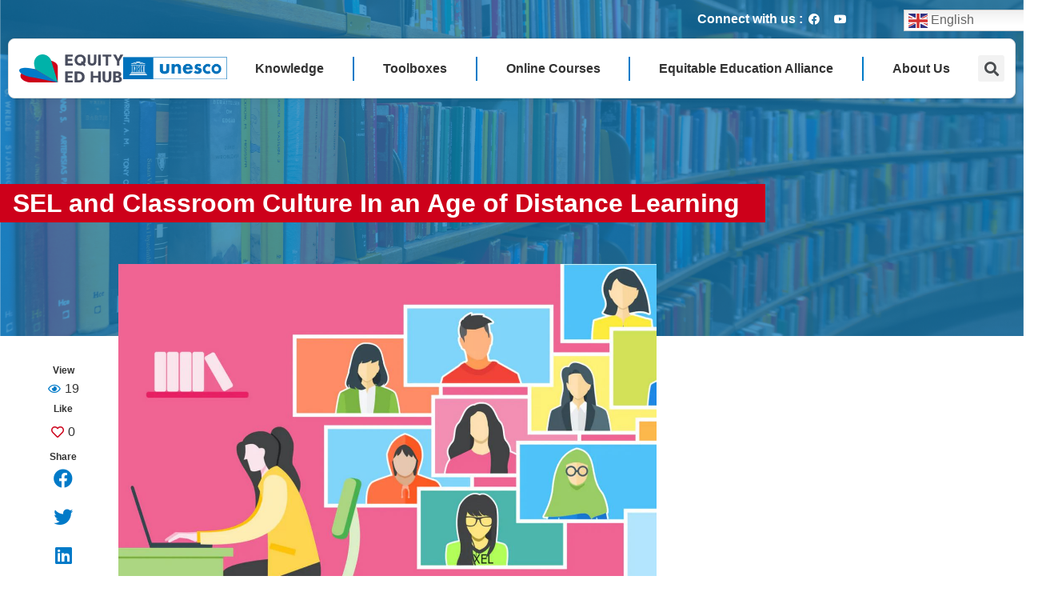

--- FILE ---
content_type: text/html; charset=UTF-8
request_url: https://equity-ed.net/sel-and-classroom-culture-in-an-age-of-distance-learning/
body_size: 30589
content:
<!doctype html>
<html lang="en-US">
<head>
	<meta charset="UTF-8">
		<meta name="viewport" content="width=device-width, initial-scale=1">
	<link rel="profile" href="https://gmpg.org/xfn/11">
	<title>SEL and Classroom Culture In an Age of Distance Learning &#8211; EquityEdHub</title>
<meta name='robots' content='max-image-preview:large' />
<link rel='dns-prefetch' href='//www.googletagmanager.com' />
<link rel="alternate" type="application/rss+xml" title="EquityEdHub &raquo; Feed" href="https://equity-ed.net/feed/" />
<link rel="alternate" type="application/rss+xml" title="EquityEdHub &raquo; Comments Feed" href="https://equity-ed.net/comments/feed/" />
<link rel="alternate" type="application/rss+xml" title="EquityEdHub &raquo; SEL and Classroom Culture In an Age of Distance Learning Comments Feed" href="https://equity-ed.net/sel-and-classroom-culture-in-an-age-of-distance-learning/feed/" />
<script type="801857e51a163fd9513429f3-text/javascript">
window._wpemojiSettings = {"baseUrl":"https:\/\/s.w.org\/images\/core\/emoji\/14.0.0\/72x72\/","ext":".png","svgUrl":"https:\/\/s.w.org\/images\/core\/emoji\/14.0.0\/svg\/","svgExt":".svg","source":{"concatemoji":"https:\/\/equity-ed.net\/wp-includes\/js\/wp-emoji-release.min.js?ver=6.2.2"}};
/*! This file is auto-generated */
!function(e,a,t){var n,r,o,i=a.createElement("canvas"),p=i.getContext&&i.getContext("2d");function s(e,t){p.clearRect(0,0,i.width,i.height),p.fillText(e,0,0);e=i.toDataURL();return p.clearRect(0,0,i.width,i.height),p.fillText(t,0,0),e===i.toDataURL()}function c(e){var t=a.createElement("script");t.src=e,t.defer=t.type="text/javascript",a.getElementsByTagName("head")[0].appendChild(t)}for(o=Array("flag","emoji"),t.supports={everything:!0,everythingExceptFlag:!0},r=0;r<o.length;r++)t.supports[o[r]]=function(e){if(p&&p.fillText)switch(p.textBaseline="top",p.font="600 32px Arial",e){case"flag":return s("\ud83c\udff3\ufe0f\u200d\u26a7\ufe0f","\ud83c\udff3\ufe0f\u200b\u26a7\ufe0f")?!1:!s("\ud83c\uddfa\ud83c\uddf3","\ud83c\uddfa\u200b\ud83c\uddf3")&&!s("\ud83c\udff4\udb40\udc67\udb40\udc62\udb40\udc65\udb40\udc6e\udb40\udc67\udb40\udc7f","\ud83c\udff4\u200b\udb40\udc67\u200b\udb40\udc62\u200b\udb40\udc65\u200b\udb40\udc6e\u200b\udb40\udc67\u200b\udb40\udc7f");case"emoji":return!s("\ud83e\udef1\ud83c\udffb\u200d\ud83e\udef2\ud83c\udfff","\ud83e\udef1\ud83c\udffb\u200b\ud83e\udef2\ud83c\udfff")}return!1}(o[r]),t.supports.everything=t.supports.everything&&t.supports[o[r]],"flag"!==o[r]&&(t.supports.everythingExceptFlag=t.supports.everythingExceptFlag&&t.supports[o[r]]);t.supports.everythingExceptFlag=t.supports.everythingExceptFlag&&!t.supports.flag,t.DOMReady=!1,t.readyCallback=function(){t.DOMReady=!0},t.supports.everything||(n=function(){t.readyCallback()},a.addEventListener?(a.addEventListener("DOMContentLoaded",n,!1),e.addEventListener("load",n,!1)):(e.attachEvent("onload",n),a.attachEvent("onreadystatechange",function(){"complete"===a.readyState&&t.readyCallback()})),(e=t.source||{}).concatemoji?c(e.concatemoji):e.wpemoji&&e.twemoji&&(c(e.twemoji),c(e.wpemoji)))}(window,document,window._wpemojiSettings);
</script>
<style>
img.wp-smiley,
img.emoji {
	display: inline !important;
	border: none !important;
	box-shadow: none !important;
	height: 1em !important;
	width: 1em !important;
	margin: 0 0.07em !important;
	vertical-align: -0.1em !important;
	background: none !important;
	padding: 0 !important;
}
</style>
	<link rel='stylesheet' id='gtranslate-style-css' href='https://equity-ed.net/wp-content/plugins/gtranslate/gtranslate-style24.css?ver=6.2.2' media='all' />
<link rel='stylesheet' id='wp-block-library-css' href='https://equity-ed.net/wp-includes/css/dist/block-library/style.min.css?ver=6.2.2' media='all' />
<link rel='stylesheet' id='jet-engine-frontend-css' href='https://equity-ed.net/wp-content/plugins/jet-engine/assets/css/frontend.css?ver=3.0.3.1' media='all' />
<link rel='stylesheet' id='classic-theme-styles-css' href='https://equity-ed.net/wp-includes/css/classic-themes.min.css?ver=6.2.2' media='all' />
<style id='global-styles-inline-css'>
body{--wp--preset--color--black: #000000;--wp--preset--color--cyan-bluish-gray: #abb8c3;--wp--preset--color--white: #ffffff;--wp--preset--color--pale-pink: #f78da7;--wp--preset--color--vivid-red: #cf2e2e;--wp--preset--color--luminous-vivid-orange: #ff6900;--wp--preset--color--luminous-vivid-amber: #fcb900;--wp--preset--color--light-green-cyan: #7bdcb5;--wp--preset--color--vivid-green-cyan: #00d084;--wp--preset--color--pale-cyan-blue: #8ed1fc;--wp--preset--color--vivid-cyan-blue: #0693e3;--wp--preset--color--vivid-purple: #9b51e0;--wp--preset--color--very-light-gray: #eeeeee;--wp--preset--color--very-dark-gray: #313131;--wp--preset--color--kb-palette-2: #a40708;--wp--preset--gradient--vivid-cyan-blue-to-vivid-purple: linear-gradient(135deg,rgba(6,147,227,1) 0%,rgb(155,81,224) 100%);--wp--preset--gradient--light-green-cyan-to-vivid-green-cyan: linear-gradient(135deg,rgb(122,220,180) 0%,rgb(0,208,130) 100%);--wp--preset--gradient--luminous-vivid-amber-to-luminous-vivid-orange: linear-gradient(135deg,rgba(252,185,0,1) 0%,rgba(255,105,0,1) 100%);--wp--preset--gradient--luminous-vivid-orange-to-vivid-red: linear-gradient(135deg,rgba(255,105,0,1) 0%,rgb(207,46,46) 100%);--wp--preset--gradient--very-light-gray-to-cyan-bluish-gray: linear-gradient(135deg,rgb(238,238,238) 0%,rgb(169,184,195) 100%);--wp--preset--gradient--cool-to-warm-spectrum: linear-gradient(135deg,rgb(74,234,220) 0%,rgb(151,120,209) 20%,rgb(207,42,186) 40%,rgb(238,44,130) 60%,rgb(251,105,98) 80%,rgb(254,248,76) 100%);--wp--preset--gradient--blush-light-purple: linear-gradient(135deg,rgb(255,206,236) 0%,rgb(152,150,240) 100%);--wp--preset--gradient--blush-bordeaux: linear-gradient(135deg,rgb(254,205,165) 0%,rgb(254,45,45) 50%,rgb(107,0,62) 100%);--wp--preset--gradient--luminous-dusk: linear-gradient(135deg,rgb(255,203,112) 0%,rgb(199,81,192) 50%,rgb(65,88,208) 100%);--wp--preset--gradient--pale-ocean: linear-gradient(135deg,rgb(255,245,203) 0%,rgb(182,227,212) 50%,rgb(51,167,181) 100%);--wp--preset--gradient--electric-grass: linear-gradient(135deg,rgb(202,248,128) 0%,rgb(113,206,126) 100%);--wp--preset--gradient--midnight: linear-gradient(135deg,rgb(2,3,129) 0%,rgb(40,116,252) 100%);--wp--preset--duotone--dark-grayscale: url('#wp-duotone-dark-grayscale');--wp--preset--duotone--grayscale: url('#wp-duotone-grayscale');--wp--preset--duotone--purple-yellow: url('#wp-duotone-purple-yellow');--wp--preset--duotone--blue-red: url('#wp-duotone-blue-red');--wp--preset--duotone--midnight: url('#wp-duotone-midnight');--wp--preset--duotone--magenta-yellow: url('#wp-duotone-magenta-yellow');--wp--preset--duotone--purple-green: url('#wp-duotone-purple-green');--wp--preset--duotone--blue-orange: url('#wp-duotone-blue-orange');--wp--preset--font-size--small: 13px;--wp--preset--font-size--medium: 20px;--wp--preset--font-size--large: 36px;--wp--preset--font-size--x-large: 42px;--wp--preset--spacing--20: 0.44rem;--wp--preset--spacing--30: 0.67rem;--wp--preset--spacing--40: 1rem;--wp--preset--spacing--50: 1.5rem;--wp--preset--spacing--60: 2.25rem;--wp--preset--spacing--70: 3.38rem;--wp--preset--spacing--80: 5.06rem;--wp--preset--shadow--natural: 6px 6px 9px rgba(0, 0, 0, 0.2);--wp--preset--shadow--deep: 12px 12px 50px rgba(0, 0, 0, 0.4);--wp--preset--shadow--sharp: 6px 6px 0px rgba(0, 0, 0, 0.2);--wp--preset--shadow--outlined: 6px 6px 0px -3px rgba(255, 255, 255, 1), 6px 6px rgba(0, 0, 0, 1);--wp--preset--shadow--crisp: 6px 6px 0px rgba(0, 0, 0, 1);}:where(.is-layout-flex){gap: 0.5em;}body .is-layout-flow > .alignleft{float: left;margin-inline-start: 0;margin-inline-end: 2em;}body .is-layout-flow > .alignright{float: right;margin-inline-start: 2em;margin-inline-end: 0;}body .is-layout-flow > .aligncenter{margin-left: auto !important;margin-right: auto !important;}body .is-layout-constrained > .alignleft{float: left;margin-inline-start: 0;margin-inline-end: 2em;}body .is-layout-constrained > .alignright{float: right;margin-inline-start: 2em;margin-inline-end: 0;}body .is-layout-constrained > .aligncenter{margin-left: auto !important;margin-right: auto !important;}body .is-layout-constrained > :where(:not(.alignleft):not(.alignright):not(.alignfull)){max-width: var(--wp--style--global--content-size);margin-left: auto !important;margin-right: auto !important;}body .is-layout-constrained > .alignwide{max-width: var(--wp--style--global--wide-size);}body .is-layout-flex{display: flex;}body .is-layout-flex{flex-wrap: wrap;align-items: center;}body .is-layout-flex > *{margin: 0;}:where(.wp-block-columns.is-layout-flex){gap: 2em;}.has-black-color{color: var(--wp--preset--color--black) !important;}.has-cyan-bluish-gray-color{color: var(--wp--preset--color--cyan-bluish-gray) !important;}.has-white-color{color: var(--wp--preset--color--white) !important;}.has-pale-pink-color{color: var(--wp--preset--color--pale-pink) !important;}.has-vivid-red-color{color: var(--wp--preset--color--vivid-red) !important;}.has-luminous-vivid-orange-color{color: var(--wp--preset--color--luminous-vivid-orange) !important;}.has-luminous-vivid-amber-color{color: var(--wp--preset--color--luminous-vivid-amber) !important;}.has-light-green-cyan-color{color: var(--wp--preset--color--light-green-cyan) !important;}.has-vivid-green-cyan-color{color: var(--wp--preset--color--vivid-green-cyan) !important;}.has-pale-cyan-blue-color{color: var(--wp--preset--color--pale-cyan-blue) !important;}.has-vivid-cyan-blue-color{color: var(--wp--preset--color--vivid-cyan-blue) !important;}.has-vivid-purple-color{color: var(--wp--preset--color--vivid-purple) !important;}.has-black-background-color{background-color: var(--wp--preset--color--black) !important;}.has-cyan-bluish-gray-background-color{background-color: var(--wp--preset--color--cyan-bluish-gray) !important;}.has-white-background-color{background-color: var(--wp--preset--color--white) !important;}.has-pale-pink-background-color{background-color: var(--wp--preset--color--pale-pink) !important;}.has-vivid-red-background-color{background-color: var(--wp--preset--color--vivid-red) !important;}.has-luminous-vivid-orange-background-color{background-color: var(--wp--preset--color--luminous-vivid-orange) !important;}.has-luminous-vivid-amber-background-color{background-color: var(--wp--preset--color--luminous-vivid-amber) !important;}.has-light-green-cyan-background-color{background-color: var(--wp--preset--color--light-green-cyan) !important;}.has-vivid-green-cyan-background-color{background-color: var(--wp--preset--color--vivid-green-cyan) !important;}.has-pale-cyan-blue-background-color{background-color: var(--wp--preset--color--pale-cyan-blue) !important;}.has-vivid-cyan-blue-background-color{background-color: var(--wp--preset--color--vivid-cyan-blue) !important;}.has-vivid-purple-background-color{background-color: var(--wp--preset--color--vivid-purple) !important;}.has-black-border-color{border-color: var(--wp--preset--color--black) !important;}.has-cyan-bluish-gray-border-color{border-color: var(--wp--preset--color--cyan-bluish-gray) !important;}.has-white-border-color{border-color: var(--wp--preset--color--white) !important;}.has-pale-pink-border-color{border-color: var(--wp--preset--color--pale-pink) !important;}.has-vivid-red-border-color{border-color: var(--wp--preset--color--vivid-red) !important;}.has-luminous-vivid-orange-border-color{border-color: var(--wp--preset--color--luminous-vivid-orange) !important;}.has-luminous-vivid-amber-border-color{border-color: var(--wp--preset--color--luminous-vivid-amber) !important;}.has-light-green-cyan-border-color{border-color: var(--wp--preset--color--light-green-cyan) !important;}.has-vivid-green-cyan-border-color{border-color: var(--wp--preset--color--vivid-green-cyan) !important;}.has-pale-cyan-blue-border-color{border-color: var(--wp--preset--color--pale-cyan-blue) !important;}.has-vivid-cyan-blue-border-color{border-color: var(--wp--preset--color--vivid-cyan-blue) !important;}.has-vivid-purple-border-color{border-color: var(--wp--preset--color--vivid-purple) !important;}.has-vivid-cyan-blue-to-vivid-purple-gradient-background{background: var(--wp--preset--gradient--vivid-cyan-blue-to-vivid-purple) !important;}.has-light-green-cyan-to-vivid-green-cyan-gradient-background{background: var(--wp--preset--gradient--light-green-cyan-to-vivid-green-cyan) !important;}.has-luminous-vivid-amber-to-luminous-vivid-orange-gradient-background{background: var(--wp--preset--gradient--luminous-vivid-amber-to-luminous-vivid-orange) !important;}.has-luminous-vivid-orange-to-vivid-red-gradient-background{background: var(--wp--preset--gradient--luminous-vivid-orange-to-vivid-red) !important;}.has-very-light-gray-to-cyan-bluish-gray-gradient-background{background: var(--wp--preset--gradient--very-light-gray-to-cyan-bluish-gray) !important;}.has-cool-to-warm-spectrum-gradient-background{background: var(--wp--preset--gradient--cool-to-warm-spectrum) !important;}.has-blush-light-purple-gradient-background{background: var(--wp--preset--gradient--blush-light-purple) !important;}.has-blush-bordeaux-gradient-background{background: var(--wp--preset--gradient--blush-bordeaux) !important;}.has-luminous-dusk-gradient-background{background: var(--wp--preset--gradient--luminous-dusk) !important;}.has-pale-ocean-gradient-background{background: var(--wp--preset--gradient--pale-ocean) !important;}.has-electric-grass-gradient-background{background: var(--wp--preset--gradient--electric-grass) !important;}.has-midnight-gradient-background{background: var(--wp--preset--gradient--midnight) !important;}.has-small-font-size{font-size: var(--wp--preset--font-size--small) !important;}.has-medium-font-size{font-size: var(--wp--preset--font-size--medium) !important;}.has-large-font-size{font-size: var(--wp--preset--font-size--large) !important;}.has-x-large-font-size{font-size: var(--wp--preset--font-size--x-large) !important;}
.wp-block-navigation a:where(:not(.wp-element-button)){color: inherit;}
:where(.wp-block-columns.is-layout-flex){gap: 2em;}
.wp-block-pullquote{font-size: 1.5em;line-height: 1.6;}
</style>
<link rel='stylesheet' id='cmplz-general-css' href='https://equity-ed.net/wp-content/plugins/complianz-gdpr/assets/css/cookieblocker.min.css?ver=1747033101' media='all' />
<link rel='stylesheet' id='hello-elementor-css' href='https://equity-ed.net/wp-content/themes/hello-elementor/style.min.css?ver=2.6.1' media='all' />
<link rel='stylesheet' id='hello-elementor-theme-style-css' href='https://equity-ed.net/wp-content/themes/hello-elementor/theme.min.css?ver=2.6.1' media='all' />
<link rel='stylesheet' id='elementor-frontend-css' href='https://equity-ed.net/wp-content/uploads/elementor/css/custom-frontend-lite.min.css?ver=1756262270' media='all' />
<link rel='stylesheet' id='elementor-post-7-css' href='https://equity-ed.net/wp-content/uploads/elementor/css/post-7.css?ver=1756262270' media='all' />
<link rel='stylesheet' id='jgb-styles-css' href='https://equity-ed.net/wp-content/plugins/jetgridbuilder/assets/css/jgb-styles.css?ver=1.1.2' media='all' />
<link rel='stylesheet' id='jet-popup-frontend-css' href='https://equity-ed.net/wp-content/plugins/jet-popup/assets/css/jet-popup-frontend.css?ver=1.5.6' media='all' />
<link rel='stylesheet' id='jet-blocks-css' href='https://equity-ed.net/wp-content/uploads/elementor/css/custom-jet-blocks.css?ver=1756262270' media='all' />
<link rel='stylesheet' id='jet-elements-css' href='https://equity-ed.net/wp-content/plugins/jet-elements/assets/css/jet-elements.css?ver=2.6.7' media='all' />
<link rel='stylesheet' id='jet-elements-skin-css' href='https://equity-ed.net/wp-content/plugins/jet-elements/assets/css/jet-elements-skin.css?ver=2.6.7' media='all' />
<link rel='stylesheet' id='elementor-icons-css' href='https://equity-ed.net/wp-content/plugins/elementor/assets/lib/eicons/css/elementor-icons.min.css?ver=5.16.0' media='all' />
<link rel='stylesheet' id='elementor-pro-css' href='https://equity-ed.net/wp-content/uploads/elementor/css/custom-pro-frontend-lite.min.css?ver=1756262270' media='all' />
<link rel='stylesheet' id='jet-blog-css' href='https://equity-ed.net/wp-content/plugins/jet-blog/assets/css/jet-blog.css?ver=2.3.1' media='all' />
<link rel='stylesheet' id='jet-tabs-frontend-css' href='https://equity-ed.net/wp-content/plugins/jet-tabs/assets/css/jet-tabs-frontend.css?ver=2.1.19' media='all' />
<link rel='stylesheet' id='font-awesome-5-all-css' href='https://equity-ed.net/wp-content/plugins/elementor/assets/lib/font-awesome/css/all.min.css?ver=3.7.2' media='all' />
<link rel='stylesheet' id='font-awesome-4-shim-css' href='https://equity-ed.net/wp-content/plugins/elementor/assets/lib/font-awesome/css/v4-shims.min.css?ver=3.7.2' media='all' />
<link rel='stylesheet' id='elementor-global-css' href='https://equity-ed.net/wp-content/uploads/elementor/css/global.css?ver=1756262271' media='all' />
<link rel='stylesheet' id='elementor-post-150-css' href='https://equity-ed.net/wp-content/uploads/elementor/css/post-150.css?ver=1764216325' media='all' />
<link rel='stylesheet' id='elementor-post-307-css' href='https://equity-ed.net/wp-content/uploads/elementor/css/post-307.css?ver=1756263521' media='all' />
<link rel='stylesheet' id='elementor-post-802-css' href='https://equity-ed.net/wp-content/uploads/elementor/css/post-802.css?ver=1756262272' media='all' />
<link rel='stylesheet' id='jquery-chosen-css' href='https://equity-ed.net/wp-content/plugins/jet-search/assets/lib/chosen/chosen.min.css?ver=1.8.7' media='all' />
<link rel='stylesheet' id='jet-search-css' href='https://equity-ed.net/wp-content/plugins/jet-search/assets/css/jet-search.css?ver=3.0.2' media='all' />
<link rel='stylesheet' id='google-fonts-1-css' href='https://fonts.googleapis.com/css?family=Montserrat%3A100%2C100italic%2C200%2C200italic%2C300%2C300italic%2C400%2C400italic%2C500%2C500italic%2C600%2C600italic%2C700%2C700italic%2C800%2C800italic%2C900%2C900italic&#038;display=auto&#038;ver=6.2.2' media='all' />
<link rel='stylesheet' id='elementor-icons-shared-0-css' href='https://equity-ed.net/wp-content/plugins/elementor/assets/lib/font-awesome/css/fontawesome.min.css?ver=5.15.3' media='all' />
<link rel='stylesheet' id='elementor-icons-fa-brands-css' href='https://equity-ed.net/wp-content/plugins/elementor/assets/lib/font-awesome/css/brands.min.css?ver=5.15.3' media='all' />
<link rel='stylesheet' id='elementor-icons-fa-solid-css' href='https://equity-ed.net/wp-content/plugins/elementor/assets/lib/font-awesome/css/solid.min.css?ver=5.15.3' media='all' />
<link rel='stylesheet' id='elementor-icons-fa-regular-css' href='https://equity-ed.net/wp-content/plugins/elementor/assets/lib/font-awesome/css/regular.min.css?ver=5.15.3' media='all' />
<style id="kadence_blocks_palette_css">:root .has-kb-palette-2-color{color:#a40708}:root .has-kb-palette-2-background-color{background-color:#a40708}</style><script src='https://equity-ed.net/wp-includes/js/jquery/jquery.min.js?ver=3.6.4' id='jquery-core-js' type="801857e51a163fd9513429f3-text/javascript"></script>
<script src='https://equity-ed.net/wp-includes/js/jquery/jquery-migrate.min.js?ver=3.4.0' id='jquery-migrate-js' type="801857e51a163fd9513429f3-text/javascript"></script>
<script src='https://equity-ed.net/wp-content/plugins/google-analytics-for-wordpress/assets/js/frontend-gtag.min.js?ver=8.15' id='monsterinsights-frontend-script-js' type="801857e51a163fd9513429f3-text/javascript"></script>
<script data-cfasync="false" data-wpfc-render="false" id='monsterinsights-frontend-script-js-extra'>var monsterinsights_frontend = {"js_events_tracking":"true","download_extensions":"doc,pdf,ppt,zip,xls,docx,pptx,xlsx","inbound_paths":"[{\"path\":\"\\\/go\\\/\",\"label\":\"affiliate\"},{\"path\":\"\\\/recommend\\\/\",\"label\":\"affiliate\"}]","home_url":"https:\/\/equity-ed.net","hash_tracking":"false","ua":"","v4_id":"G-2RZH29FBDB"};</script>
<script src='https://equity-ed.net/wp-includes/js/imagesloaded.min.js?ver=6.2.2' id='imagesLoaded-js' type="801857e51a163fd9513429f3-text/javascript"></script>
<script src='https://equity-ed.net/wp-content/plugins/elementor/assets/lib/font-awesome/js/v4-shims.min.js?ver=3.7.2' id='font-awesome-4-shim-js' type="801857e51a163fd9513429f3-text/javascript"></script>

<!-- Google Analytics snippet added by Site Kit -->
<script src='https://www.googletagmanager.com/gtag/js?id=UA-102562312-13' id='google_gtagjs-js' async type="801857e51a163fd9513429f3-text/javascript"></script>
<script id='google_gtagjs-js-after' type="801857e51a163fd9513429f3-text/javascript">
window.dataLayer = window.dataLayer || [];function gtag(){dataLayer.push(arguments);}
gtag('set', 'linker', {"domains":["equity-ed.net"]} );
gtag("js", new Date());
gtag("set", "developer_id.dZTNiMT", true);
gtag("config", "UA-102562312-13", {"anonymize_ip":true});
gtag("config", "G-BGXWS4GN79");
</script>

<!-- End Google Analytics snippet added by Site Kit -->
<link rel="https://api.w.org/" href="https://equity-ed.net/wp-json/" /><link rel="alternate" type="application/json" href="https://equity-ed.net/wp-json/wp/v2/posts/6907" /><link rel="EditURI" type="application/rsd+xml" title="RSD" href="https://equity-ed.net/xmlrpc.php?rsd" />
<link rel="wlwmanifest" type="application/wlwmanifest+xml" href="https://equity-ed.net/wp-includes/wlwmanifest.xml" />
<meta name="generator" content="WordPress 6.2.2" />
<link rel="canonical" href="https://equity-ed.net/sel-and-classroom-culture-in-an-age-of-distance-learning/" />
<link rel='shortlink' href='https://equity-ed.net/?p=6907' />
<link rel="alternate" type="application/json+oembed" href="https://equity-ed.net/wp-json/oembed/1.0/embed?url=https%3A%2F%2Fequity-ed.net%2Fsel-and-classroom-culture-in-an-age-of-distance-learning%2F" />
<link rel="alternate" type="text/xml+oembed" href="https://equity-ed.net/wp-json/oembed/1.0/embed?url=https%3A%2F%2Fequity-ed.net%2Fsel-and-classroom-culture-in-an-age-of-distance-learning%2F&#038;format=xml" />
<meta name="generator" content="Site Kit by Google 1.83.0" />			<style>.cmplz-hidden {
					display: none !important;
				}</style><link rel="icon" href="https://equity-ed.net/wp-content/uploads/2022/09/cropped-EEH-Siteicon-32x32.png" sizes="32x32" />
<link rel="icon" href="https://equity-ed.net/wp-content/uploads/2022/09/cropped-EEH-Siteicon-192x192.png" sizes="192x192" />
<link rel="apple-touch-icon" href="https://equity-ed.net/wp-content/uploads/2022/09/cropped-EEH-Siteicon-180x180.png" />
<meta name="msapplication-TileImage" content="https://equity-ed.net/wp-content/uploads/2022/09/cropped-EEH-Siteicon-270x270.png" />
<style>.pswp.pafe-lightbox-modal {display: none;}</style></head>
<body data-cmplz=1 class="post-template-default single single-post postid-6907 single-format-standard wp-custom-logo elementor-default elementor-kit-7 elementor-page-802">

<svg xmlns="http://www.w3.org/2000/svg" viewBox="0 0 0 0" width="0" height="0" focusable="false" role="none" style="visibility: hidden; position: absolute; left: -9999px; overflow: hidden;" ><defs><filter id="wp-duotone-dark-grayscale"><feColorMatrix color-interpolation-filters="sRGB" type="matrix" values=" .299 .587 .114 0 0 .299 .587 .114 0 0 .299 .587 .114 0 0 .299 .587 .114 0 0 " /><feComponentTransfer color-interpolation-filters="sRGB" ><feFuncR type="table" tableValues="0 0.49803921568627" /><feFuncG type="table" tableValues="0 0.49803921568627" /><feFuncB type="table" tableValues="0 0.49803921568627" /><feFuncA type="table" tableValues="1 1" /></feComponentTransfer><feComposite in2="SourceGraphic" operator="in" /></filter></defs></svg><svg xmlns="http://www.w3.org/2000/svg" viewBox="0 0 0 0" width="0" height="0" focusable="false" role="none" style="visibility: hidden; position: absolute; left: -9999px; overflow: hidden;" ><defs><filter id="wp-duotone-grayscale"><feColorMatrix color-interpolation-filters="sRGB" type="matrix" values=" .299 .587 .114 0 0 .299 .587 .114 0 0 .299 .587 .114 0 0 .299 .587 .114 0 0 " /><feComponentTransfer color-interpolation-filters="sRGB" ><feFuncR type="table" tableValues="0 1" /><feFuncG type="table" tableValues="0 1" /><feFuncB type="table" tableValues="0 1" /><feFuncA type="table" tableValues="1 1" /></feComponentTransfer><feComposite in2="SourceGraphic" operator="in" /></filter></defs></svg><svg xmlns="http://www.w3.org/2000/svg" viewBox="0 0 0 0" width="0" height="0" focusable="false" role="none" style="visibility: hidden; position: absolute; left: -9999px; overflow: hidden;" ><defs><filter id="wp-duotone-purple-yellow"><feColorMatrix color-interpolation-filters="sRGB" type="matrix" values=" .299 .587 .114 0 0 .299 .587 .114 0 0 .299 .587 .114 0 0 .299 .587 .114 0 0 " /><feComponentTransfer color-interpolation-filters="sRGB" ><feFuncR type="table" tableValues="0.54901960784314 0.98823529411765" /><feFuncG type="table" tableValues="0 1" /><feFuncB type="table" tableValues="0.71764705882353 0.25490196078431" /><feFuncA type="table" tableValues="1 1" /></feComponentTransfer><feComposite in2="SourceGraphic" operator="in" /></filter></defs></svg><svg xmlns="http://www.w3.org/2000/svg" viewBox="0 0 0 0" width="0" height="0" focusable="false" role="none" style="visibility: hidden; position: absolute; left: -9999px; overflow: hidden;" ><defs><filter id="wp-duotone-blue-red"><feColorMatrix color-interpolation-filters="sRGB" type="matrix" values=" .299 .587 .114 0 0 .299 .587 .114 0 0 .299 .587 .114 0 0 .299 .587 .114 0 0 " /><feComponentTransfer color-interpolation-filters="sRGB" ><feFuncR type="table" tableValues="0 1" /><feFuncG type="table" tableValues="0 0.27843137254902" /><feFuncB type="table" tableValues="0.5921568627451 0.27843137254902" /><feFuncA type="table" tableValues="1 1" /></feComponentTransfer><feComposite in2="SourceGraphic" operator="in" /></filter></defs></svg><svg xmlns="http://www.w3.org/2000/svg" viewBox="0 0 0 0" width="0" height="0" focusable="false" role="none" style="visibility: hidden; position: absolute; left: -9999px; overflow: hidden;" ><defs><filter id="wp-duotone-midnight"><feColorMatrix color-interpolation-filters="sRGB" type="matrix" values=" .299 .587 .114 0 0 .299 .587 .114 0 0 .299 .587 .114 0 0 .299 .587 .114 0 0 " /><feComponentTransfer color-interpolation-filters="sRGB" ><feFuncR type="table" tableValues="0 0" /><feFuncG type="table" tableValues="0 0.64705882352941" /><feFuncB type="table" tableValues="0 1" /><feFuncA type="table" tableValues="1 1" /></feComponentTransfer><feComposite in2="SourceGraphic" operator="in" /></filter></defs></svg><svg xmlns="http://www.w3.org/2000/svg" viewBox="0 0 0 0" width="0" height="0" focusable="false" role="none" style="visibility: hidden; position: absolute; left: -9999px; overflow: hidden;" ><defs><filter id="wp-duotone-magenta-yellow"><feColorMatrix color-interpolation-filters="sRGB" type="matrix" values=" .299 .587 .114 0 0 .299 .587 .114 0 0 .299 .587 .114 0 0 .299 .587 .114 0 0 " /><feComponentTransfer color-interpolation-filters="sRGB" ><feFuncR type="table" tableValues="0.78039215686275 1" /><feFuncG type="table" tableValues="0 0.94901960784314" /><feFuncB type="table" tableValues="0.35294117647059 0.47058823529412" /><feFuncA type="table" tableValues="1 1" /></feComponentTransfer><feComposite in2="SourceGraphic" operator="in" /></filter></defs></svg><svg xmlns="http://www.w3.org/2000/svg" viewBox="0 0 0 0" width="0" height="0" focusable="false" role="none" style="visibility: hidden; position: absolute; left: -9999px; overflow: hidden;" ><defs><filter id="wp-duotone-purple-green"><feColorMatrix color-interpolation-filters="sRGB" type="matrix" values=" .299 .587 .114 0 0 .299 .587 .114 0 0 .299 .587 .114 0 0 .299 .587 .114 0 0 " /><feComponentTransfer color-interpolation-filters="sRGB" ><feFuncR type="table" tableValues="0.65098039215686 0.40392156862745" /><feFuncG type="table" tableValues="0 1" /><feFuncB type="table" tableValues="0.44705882352941 0.4" /><feFuncA type="table" tableValues="1 1" /></feComponentTransfer><feComposite in2="SourceGraphic" operator="in" /></filter></defs></svg><svg xmlns="http://www.w3.org/2000/svg" viewBox="0 0 0 0" width="0" height="0" focusable="false" role="none" style="visibility: hidden; position: absolute; left: -9999px; overflow: hidden;" ><defs><filter id="wp-duotone-blue-orange"><feColorMatrix color-interpolation-filters="sRGB" type="matrix" values=" .299 .587 .114 0 0 .299 .587 .114 0 0 .299 .587 .114 0 0 .299 .587 .114 0 0 " /><feComponentTransfer color-interpolation-filters="sRGB" ><feFuncR type="table" tableValues="0.098039215686275 1" /><feFuncG type="table" tableValues="0 0.66274509803922" /><feFuncB type="table" tableValues="0.84705882352941 0.41960784313725" /><feFuncA type="table" tableValues="1 1" /></feComponentTransfer><feComposite in2="SourceGraphic" operator="in" /></filter></defs></svg>
<a class="skip-link screen-reader-text" href="#content">
	Skip to content</a>

		<div data-elementor-type="header" data-elementor-id="150" class="elementor elementor-150 elementor-location-header">
						<div class="elementor-element elementor-element-09b952c mainheader e-container--column e-container" data-id="09b952c" data-element_type="container" data-settings="{&quot;background_background&quot;:&quot;gradient&quot;}">		<div class="elementor-element elementor-element-68f1d87 e-container--row e-container" data-id="68f1d87" data-element_type="container">				<div class="elementor-element elementor-element-a2677b8 elementor-widget__width-auto elementor-widget-tablet__width-initial elementor-widget elementor-widget-heading" data-id="a2677b8" data-element_type="widget" data-widget_type="heading.default">
				<div class="elementor-widget-container">
			<style>/*! elementor - v3.7.2 - 21-08-2022 */
.elementor-heading-title{padding:0;margin:0;line-height:1}.elementor-widget-heading .elementor-heading-title[class*=elementor-size-]>a{color:inherit;font-size:inherit;line-height:inherit}.elementor-widget-heading .elementor-heading-title.elementor-size-small{font-size:15px}.elementor-widget-heading .elementor-heading-title.elementor-size-medium{font-size:19px}.elementor-widget-heading .elementor-heading-title.elementor-size-large{font-size:29px}.elementor-widget-heading .elementor-heading-title.elementor-size-xl{font-size:39px}.elementor-widget-heading .elementor-heading-title.elementor-size-xxl{font-size:59px}</style><p class="elementor-heading-title elementor-size-default">Connect with us : </p>		</div>
				</div>
				<div class="elementor-element elementor-element-184c17a elementor-widget__width-auto elementor-grid-tablet-0 elementor-widget-tablet__width-initial e-grid-align-mobile-left elementor-shape-rounded elementor-grid-0 e-grid-align-center elementor-widget elementor-widget-social-icons" data-id="184c17a" data-element_type="widget" data-widget_type="social-icons.default">
				<div class="elementor-widget-container">
			<style>/*! elementor - v3.7.2 - 21-08-2022 */
.elementor-widget-social-icons.elementor-grid-0 .elementor-widget-container,.elementor-widget-social-icons.elementor-grid-mobile-0 .elementor-widget-container,.elementor-widget-social-icons.elementor-grid-tablet-0 .elementor-widget-container{line-height:1;font-size:0}.elementor-widget-social-icons:not(.elementor-grid-0):not(.elementor-grid-tablet-0):not(.elementor-grid-mobile-0) .elementor-grid{display:inline-grid}.elementor-widget-social-icons .elementor-grid{grid-column-gap:var(--grid-column-gap,5px);grid-row-gap:var(--grid-row-gap,5px);grid-template-columns:var(--grid-template-columns);-webkit-box-pack:var(--justify-content,center);-ms-flex-pack:var(--justify-content,center);justify-content:var(--justify-content,center);justify-items:var(--justify-content,center)}.elementor-icon.elementor-social-icon{font-size:var(--icon-size,25px);line-height:var(--icon-size,25px);width:calc(var(--icon-size, 25px) + (2 * var(--icon-padding, .5em)));height:calc(var(--icon-size, 25px) + (2 * var(--icon-padding, .5em)))}.elementor-social-icon{--e-social-icon-icon-color:#fff;display:-webkit-inline-box;display:-ms-inline-flexbox;display:inline-flex;background-color:#818a91;-webkit-box-align:center;-ms-flex-align:center;align-items:center;-webkit-box-pack:center;-ms-flex-pack:center;justify-content:center;text-align:center;cursor:pointer}.elementor-social-icon i{color:var(--e-social-icon-icon-color)}.elementor-social-icon svg{fill:var(--e-social-icon-icon-color)}.elementor-social-icon:last-child{margin:0}.elementor-social-icon:hover{opacity:.9;color:#fff}.elementor-social-icon-android{background-color:#a4c639}.elementor-social-icon-apple{background-color:#999}.elementor-social-icon-behance{background-color:#1769ff}.elementor-social-icon-bitbucket{background-color:#205081}.elementor-social-icon-codepen{background-color:#000}.elementor-social-icon-delicious{background-color:#39f}.elementor-social-icon-deviantart{background-color:#05cc47}.elementor-social-icon-digg{background-color:#005be2}.elementor-social-icon-dribbble{background-color:#ea4c89}.elementor-social-icon-elementor{background-color:#d30c5c}.elementor-social-icon-envelope{background-color:#ea4335}.elementor-social-icon-facebook,.elementor-social-icon-facebook-f{background-color:#3b5998}.elementor-social-icon-flickr{background-color:#0063dc}.elementor-social-icon-foursquare{background-color:#2d5be3}.elementor-social-icon-free-code-camp,.elementor-social-icon-freecodecamp{background-color:#006400}.elementor-social-icon-github{background-color:#333}.elementor-social-icon-gitlab{background-color:#e24329}.elementor-social-icon-globe{background-color:#818a91}.elementor-social-icon-google-plus,.elementor-social-icon-google-plus-g{background-color:#dd4b39}.elementor-social-icon-houzz{background-color:#7ac142}.elementor-social-icon-instagram{background-color:#262626}.elementor-social-icon-jsfiddle{background-color:#487aa2}.elementor-social-icon-link{background-color:#818a91}.elementor-social-icon-linkedin,.elementor-social-icon-linkedin-in{background-color:#0077b5}.elementor-social-icon-medium{background-color:#00ab6b}.elementor-social-icon-meetup{background-color:#ec1c40}.elementor-social-icon-mixcloud{background-color:#273a4b}.elementor-social-icon-odnoklassniki{background-color:#f4731c}.elementor-social-icon-pinterest{background-color:#bd081c}.elementor-social-icon-product-hunt{background-color:#da552f}.elementor-social-icon-reddit{background-color:#ff4500}.elementor-social-icon-rss{background-color:#f26522}.elementor-social-icon-shopping-cart{background-color:#4caf50}.elementor-social-icon-skype{background-color:#00aff0}.elementor-social-icon-slideshare{background-color:#0077b5}.elementor-social-icon-snapchat{background-color:#fffc00}.elementor-social-icon-soundcloud{background-color:#f80}.elementor-social-icon-spotify{background-color:#2ebd59}.elementor-social-icon-stack-overflow{background-color:#fe7a15}.elementor-social-icon-steam{background-color:#00adee}.elementor-social-icon-stumbleupon{background-color:#eb4924}.elementor-social-icon-telegram{background-color:#2ca5e0}.elementor-social-icon-thumb-tack{background-color:#1aa1d8}.elementor-social-icon-tripadvisor{background-color:#589442}.elementor-social-icon-tumblr{background-color:#35465c}.elementor-social-icon-twitch{background-color:#6441a5}.elementor-social-icon-twitter{background-color:#1da1f2}.elementor-social-icon-viber{background-color:#665cac}.elementor-social-icon-vimeo{background-color:#1ab7ea}.elementor-social-icon-vk{background-color:#45668e}.elementor-social-icon-weibo{background-color:#dd2430}.elementor-social-icon-weixin{background-color:#31a918}.elementor-social-icon-whatsapp{background-color:#25d366}.elementor-social-icon-wordpress{background-color:#21759b}.elementor-social-icon-xing{background-color:#026466}.elementor-social-icon-yelp{background-color:#af0606}.elementor-social-icon-youtube{background-color:#cd201f}.elementor-social-icon-500px{background-color:#0099e5}.elementor-shape-rounded .elementor-icon.elementor-social-icon{border-radius:10%}.elementor-shape-circle .elementor-icon.elementor-social-icon{border-radius:50%}</style>		<div class="elementor-social-icons-wrapper elementor-grid">
							<span class="elementor-grid-item">
					<a class="elementor-icon elementor-social-icon elementor-social-icon-facebook elementor-repeater-item-23b6401" href="https://www.facebook.com/EquityEdHub" target="_blank">
						<span class="elementor-screen-only">Facebook</span>
						<i class="fab fa-facebook"></i>					</a>
				</span>
							<span class="elementor-grid-item">
					<a class="elementor-icon elementor-social-icon elementor-social-icon-youtube elementor-repeater-item-1731706" href="https://www.youtube.com/channel/UC1t1DCMOBubKz_orIvBXWqQ" target="_blank">
						<span class="elementor-screen-only">Youtube</span>
						<i class="fab fa-youtube"></i>					</a>
				</span>
					</div>
				</div>
				</div>
				<div class="elementor-element elementor-element-852efb8 elementor-widget__width-auto elementor-widget-tablet__width-auto elementor-widget-laptop__width-auto elementor-absolute elementor-widget-mobile__width-auto elementor-widget elementor-widget-shortcode" data-id="852efb8" data-element_type="widget" data-settings="{&quot;_position&quot;:&quot;absolute&quot;}" data-widget_type="shortcode.default">
				<div class="elementor-widget-container">
					<div class="elementor-shortcode"><!-- GTranslate: https://gtranslate.io/ -->
<style>
.switcher {font-family:Arial;font-size:12pt;text-align:left;cursor:pointer;overflow:hidden;width:173px;line-height:17px;}
.switcher a {text-decoration:none;display:block;font-size:12pt;-webkit-box-sizing:content-box;-moz-box-sizing:content-box;box-sizing:content-box;}
.switcher a img {vertical-align:middle;display:inline;border:0;padding:0;margin:0;opacity:0.8;}
.switcher a:hover img {opacity:1;}
.switcher .selected {background:#fff linear-gradient(180deg, #efefef 0%, #fff 70%);position:relative;z-index:9999;}
.switcher .selected a {border:1px solid #ccc;color:#666;padding:3px 5px;width:161px;}
.switcher .selected a:after {height:24px;display:inline-block;position:absolute;right:10px;width:15px;background-position:50%;background-size:11px;background-image:url("data:image/svg+xml;utf8,<svg xmlns='http://www.w3.org/2000/svg' width='16' height='16' viewBox='0 0 285 285'><path d='M282 76.5l-14.2-14.3a9 9 0 0 0-13.1 0L142.5 174.4 30.3 62.2a9 9 0 0 0-13.2 0L3 76.5a9 9 0 0 0 0 13.1l133 133a9 9 0 0 0 13.1 0l133-133a9 9 0 0 0 0-13z' style='fill:%23666'/></svg>");background-repeat:no-repeat;content:""!important;transition:all .2s;}
.switcher .selected a.open:after {-webkit-transform: rotate(-180deg);transform:rotate(-180deg);}
.switcher .selected a:hover {background:#fff}
.switcher .option {position:relative;z-index:9998;border-left:1px solid #ccc;border-right:1px solid #ccc;border-bottom:1px solid #ccc;background-color:#eee;display:none;width:171px;max-height:198px;-webkit-box-sizing:content-box;-moz-box-sizing:content-box;box-sizing:content-box;overflow-y:auto;overflow-x:hidden;}
.switcher .option a {color:#000;padding:3px 5px;}
.switcher .option a:hover {background:#fff;}
.switcher .option a.selected {background:#fff;}
#selected_lang_name {float: none;}
.l_name {float: none !important;margin: 0;}
.switcher .option::-webkit-scrollbar-track{-webkit-box-shadow:inset 0 0 3px rgba(0,0,0,0.3);border-radius:5px;background-color:#f5f5f5;}
.switcher .option::-webkit-scrollbar {width:5px;}
.switcher .option::-webkit-scrollbar-thumb {border-radius:5px;-webkit-box-shadow: inset 0 0 3px rgba(0,0,0,.3);background-color:#888;}
</style>
<div class="switcher notranslate">
<div class="selected">
<a href="#" onclick="if (!window.__cfRLUnblockHandlers) return false; return false;" data-cf-modified-801857e51a163fd9513429f3-=""><img src="//equity-ed.net/wp-content/plugins/gtranslate/flags/svg/en.svg" height="24" width="24" alt="en" /> English</a>
</div>
<div class="option">
<a href="#" onclick="if (!window.__cfRLUnblockHandlers) return false; doGTranslate('en|ar');jQuery('div.switcher div.selected a').html(jQuery(this).html());return false;" title="Arabic" class="nturl" data-cf-modified-801857e51a163fd9513429f3-=""><img data-gt-lazy-src="//equity-ed.net/wp-content/plugins/gtranslate/flags/svg/ar.svg" height="24" width="24" alt="ar" /> Arabic</a><a href="#" onclick="if (!window.__cfRLUnblockHandlers) return false; doGTranslate('en|zh-CN');jQuery('div.switcher div.selected a').html(jQuery(this).html());return false;" title="Chinese (Simplified)" class="nturl" data-cf-modified-801857e51a163fd9513429f3-=""><img data-gt-lazy-src="//equity-ed.net/wp-content/plugins/gtranslate/flags/svg/zh-CN.svg" height="24" width="24" alt="zh-CN" /> Chinese (Simplified)</a><a href="#" onclick="if (!window.__cfRLUnblockHandlers) return false; doGTranslate('en|en');jQuery('div.switcher div.selected a').html(jQuery(this).html());return false;" title="English" class="nturl selected" data-cf-modified-801857e51a163fd9513429f3-=""><img data-gt-lazy-src="//equity-ed.net/wp-content/plugins/gtranslate/flags/svg/en.svg" height="24" width="24" alt="en" /> English</a><a href="#" onclick="if (!window.__cfRLUnblockHandlers) return false; doGTranslate('en|tl');jQuery('div.switcher div.selected a').html(jQuery(this).html());return false;" title="Filipino" class="nturl" data-cf-modified-801857e51a163fd9513429f3-=""><img data-gt-lazy-src="//equity-ed.net/wp-content/plugins/gtranslate/flags/svg/tl.svg" height="24" width="24" alt="tl" /> Filipino</a><a href="#" onclick="if (!window.__cfRLUnblockHandlers) return false; doGTranslate('en|fr');jQuery('div.switcher div.selected a').html(jQuery(this).html());return false;" title="French" class="nturl" data-cf-modified-801857e51a163fd9513429f3-=""><img data-gt-lazy-src="//equity-ed.net/wp-content/plugins/gtranslate/flags/svg/fr.svg" height="24" width="24" alt="fr" /> French</a><a href="#" onclick="if (!window.__cfRLUnblockHandlers) return false; doGTranslate('en|hi');jQuery('div.switcher div.selected a').html(jQuery(this).html());return false;" title="Hindi" class="nturl" data-cf-modified-801857e51a163fd9513429f3-=""><img data-gt-lazy-src="//equity-ed.net/wp-content/plugins/gtranslate/flags/svg/hi.svg" height="24" width="24" alt="hi" /> Hindi</a><a href="#" onclick="if (!window.__cfRLUnblockHandlers) return false; doGTranslate('en|id');jQuery('div.switcher div.selected a').html(jQuery(this).html());return false;" title="Indonesian" class="nturl" data-cf-modified-801857e51a163fd9513429f3-=""><img data-gt-lazy-src="//equity-ed.net/wp-content/plugins/gtranslate/flags/svg/id.svg" height="24" width="24" alt="id" /> Indonesian</a><a href="#" onclick="if (!window.__cfRLUnblockHandlers) return false; doGTranslate('en|it');jQuery('div.switcher div.selected a').html(jQuery(this).html());return false;" title="Italian" class="nturl" data-cf-modified-801857e51a163fd9513429f3-=""><img data-gt-lazy-src="//equity-ed.net/wp-content/plugins/gtranslate/flags/svg/it.svg" height="24" width="24" alt="it" /> Italian</a><a href="#" onclick="if (!window.__cfRLUnblockHandlers) return false; doGTranslate('en|jw');jQuery('div.switcher div.selected a').html(jQuery(this).html());return false;" title="Javanese" class="nturl" data-cf-modified-801857e51a163fd9513429f3-=""><img data-gt-lazy-src="//equity-ed.net/wp-content/plugins/gtranslate/flags/svg/jw.svg" height="24" width="24" alt="jw" /> Javanese</a><a href="#" onclick="if (!window.__cfRLUnblockHandlers) return false; doGTranslate('en|km');jQuery('div.switcher div.selected a').html(jQuery(this).html());return false;" title="Khmer" class="nturl" data-cf-modified-801857e51a163fd9513429f3-=""><img data-gt-lazy-src="//equity-ed.net/wp-content/plugins/gtranslate/flags/svg/km.svg" height="24" width="24" alt="km" /> Khmer</a><a href="#" onclick="if (!window.__cfRLUnblockHandlers) return false; doGTranslate('en|lo');jQuery('div.switcher div.selected a').html(jQuery(this).html());return false;" title="Lao" class="nturl" data-cf-modified-801857e51a163fd9513429f3-=""><img data-gt-lazy-src="//equity-ed.net/wp-content/plugins/gtranslate/flags/svg/lo.svg" height="24" width="24" alt="lo" /> Lao</a><a href="#" onclick="if (!window.__cfRLUnblockHandlers) return false; doGTranslate('en|ms');jQuery('div.switcher div.selected a').html(jQuery(this).html());return false;" title="Malay" class="nturl" data-cf-modified-801857e51a163fd9513429f3-=""><img data-gt-lazy-src="//equity-ed.net/wp-content/plugins/gtranslate/flags/svg/ms.svg" height="24" width="24" alt="ms" /> Malay</a><a href="#" onclick="if (!window.__cfRLUnblockHandlers) return false; doGTranslate('en|my');jQuery('div.switcher div.selected a').html(jQuery(this).html());return false;" title="Myanmar (Burmese)" class="nturl" data-cf-modified-801857e51a163fd9513429f3-=""><img data-gt-lazy-src="//equity-ed.net/wp-content/plugins/gtranslate/flags/svg/my.svg" height="24" width="24" alt="my" /> Myanmar (Burmese)</a><a href="#" onclick="if (!window.__cfRLUnblockHandlers) return false; doGTranslate('en|ne');jQuery('div.switcher div.selected a').html(jQuery(this).html());return false;" title="Nepali" class="nturl" data-cf-modified-801857e51a163fd9513429f3-=""><img data-gt-lazy-src="//equity-ed.net/wp-content/plugins/gtranslate/flags/svg/ne.svg" height="24" width="24" alt="ne" /> Nepali</a><a href="#" onclick="if (!window.__cfRLUnblockHandlers) return false; doGTranslate('en|pt');jQuery('div.switcher div.selected a').html(jQuery(this).html());return false;" title="Portuguese" class="nturl" data-cf-modified-801857e51a163fd9513429f3-=""><img data-gt-lazy-src="//equity-ed.net/wp-content/plugins/gtranslate/flags/svg/pt.svg" height="24" width="24" alt="pt" /> Portuguese</a><a href="#" onclick="if (!window.__cfRLUnblockHandlers) return false; doGTranslate('en|ru');jQuery('div.switcher div.selected a').html(jQuery(this).html());return false;" title="Russian" class="nturl" data-cf-modified-801857e51a163fd9513429f3-=""><img data-gt-lazy-src="//equity-ed.net/wp-content/plugins/gtranslate/flags/svg/ru.svg" height="24" width="24" alt="ru" /> Russian</a><a href="#" onclick="if (!window.__cfRLUnblockHandlers) return false; doGTranslate('en|es');jQuery('div.switcher div.selected a').html(jQuery(this).html());return false;" title="Spanish" class="nturl" data-cf-modified-801857e51a163fd9513429f3-=""><img data-gt-lazy-src="//equity-ed.net/wp-content/plugins/gtranslate/flags/svg/es.svg" height="24" width="24" alt="es" /> Spanish</a><a href="#" onclick="if (!window.__cfRLUnblockHandlers) return false; doGTranslate('en|th');jQuery('div.switcher div.selected a').html(jQuery(this).html());return false;" title="Thai" class="nturl" data-cf-modified-801857e51a163fd9513429f3-=""><img data-gt-lazy-src="//equity-ed.net/wp-content/plugins/gtranslate/flags/svg/th.svg" height="24" width="24" alt="th" /> Thai</a><a href="#" onclick="if (!window.__cfRLUnblockHandlers) return false; doGTranslate('en|vi');jQuery('div.switcher div.selected a').html(jQuery(this).html());return false;" title="Vietnamese" class="nturl" data-cf-modified-801857e51a163fd9513429f3-=""><img data-gt-lazy-src="//equity-ed.net/wp-content/plugins/gtranslate/flags/svg/vi.svg" height="24" width="24" alt="vi" /> Vietnamese</a></div>
</div>
<script type="801857e51a163fd9513429f3-text/javascript">
(function gt_jquery_ready() {
    if(!window.jQuery||!jQuery.fn.click) return setTimeout(gt_jquery_ready, 20);
    jQuery('.switcher .selected').click(function() {jQuery('.switcher .option a img').each(function() {if(!jQuery(this)[0].hasAttribute('src'))jQuery(this).attr('src', jQuery(this).attr('data-gt-lazy-src'))});if(!(jQuery('.switcher .option').is(':visible'))) {jQuery('.switcher .option').stop(true,true).delay(100).slideDown(500);jQuery('.switcher .selected a').toggleClass('open')}});
    jQuery('.switcher .option').bind('mousewheel', function(e) {var options = jQuery('.switcher .option');if(options.is(':visible'))options.scrollTop(options.scrollTop() - e.originalEvent.wheelDelta/10);return false;});
    jQuery('body').not('.switcher').click(function(e) {if(jQuery('.switcher .option').is(':visible') && e.target != jQuery('.switcher .option').get(0)) {jQuery('.switcher .option').stop(true,true).delay(100).slideUp(500);jQuery('.switcher .selected a').toggleClass('open')}});
})();
</script>
<style>#goog-gt-tt{display:none!important;}.goog-te-banner-frame{display:none!important;}.goog-te-menu-value:hover{text-decoration:none!important;}.goog-text-highlight{background-color:transparent!important;box-shadow:none!important;}body{top:0!important;}#google_translate_element2{display:none!important;}</style>
<div id="google_translate_element2"></div>
<script type="801857e51a163fd9513429f3-text/javascript">function googleTranslateElementInit2() {new google.translate.TranslateElement({pageLanguage: 'en',autoDisplay: false}, 'google_translate_element2');}if(!window.gt_translate_script){window.gt_translate_script=document.createElement('script');gt_translate_script.src='https://translate.google.com/translate_a/element.js?cb=googleTranslateElementInit2';document.body.appendChild(gt_translate_script);}</script>

<script type="801857e51a163fd9513429f3-text/javascript">
function GTranslateGetCurrentLang() {var keyValue = document['cookie'].match('(^|;) ?googtrans=([^;]*)(;|$)');return keyValue ? keyValue[2].split('/')[2] : null;}
function GTranslateFireEvent(element,event){try{if(document.createEventObject){var evt=document.createEventObject();element.fireEvent('on'+event,evt)}else{var evt=document.createEvent('HTMLEvents');evt.initEvent(event,true,true);element.dispatchEvent(evt)}}catch(e){}}
function doGTranslate(lang_pair){if(lang_pair.value)lang_pair=lang_pair.value;if(lang_pair=='')return;var lang=lang_pair.split('|')[1];if(GTranslateGetCurrentLang() == null && lang == lang_pair.split('|')[0])return;if(typeof ga=='function'){ga('send', 'event', 'GTranslate', lang, location.hostname+location.pathname+location.search);}var teCombo;var sel=document.getElementsByTagName('select');for(var i=0;i<sel.length;i++)if(sel[i].className.indexOf('goog-te-combo')!=-1){teCombo=sel[i];break;}if(document.getElementById('google_translate_element2')==null||document.getElementById('google_translate_element2').innerHTML.length==0||teCombo.length==0||teCombo.innerHTML.length==0){setTimeout(function(){doGTranslate(lang_pair)},500)}else{teCombo.value=lang;GTranslateFireEvent(teCombo,'change');GTranslateFireEvent(teCombo,'change')}}
(function gt_jquery_ready() {
    if(!window.jQuery||!jQuery.fn.click) return setTimeout(gt_jquery_ready, 20);
    if(GTranslateGetCurrentLang() != null)jQuery(document).ready(function() {var lang_html = jQuery('div.switcher div.option').find('img[alt="'+GTranslateGetCurrentLang()+'"]').parent().html();if(typeof lang_html != 'undefined')jQuery('div.switcher div.selected a').html(lang_html.replace('data-gt-lazy-', ''));});
})();
</script>
</div>
				</div>
				</div>
		</div><div class="elementor-element elementor-element-6ad2814 e-container--row e-container" data-id="6ad2814" data-element_type="container" data-settings="{&quot;background_background&quot;:&quot;classic&quot;}">				<div class="elementor-element elementor-element-6ceae6d elementor-widget elementor-widget-image" data-id="6ceae6d" data-element_type="widget" data-widget_type="image.default">
				<div class="elementor-widget-container">
			<style>/*! elementor - v3.7.2 - 21-08-2022 */
.elementor-widget-image{text-align:center}.elementor-widget-image a{display:inline-block}.elementor-widget-image a img[src$=".svg"]{width:48px}.elementor-widget-image img{vertical-align:middle;display:inline-block}</style>													<a href="https://equity-ed.net">
							<img width="622" height="172" src="https://equity-ed.net/wp-content/uploads/2022/03/Equity-ED-HUB-Logo.svg" class="attachment-full size-full" alt="Equity ED HUB Logo" loading="lazy" />								</a>
															</div>
				</div>
				<div class="elementor-element elementor-element-b0a563d elementor-widget elementor-widget-image" data-id="b0a563d" data-element_type="widget" data-widget_type="image.default">
				<div class="elementor-widget-container">
																<a href="https://www.unesco.org/en" target="_blank" https="">
							<img width="222" height="80" src="https://equity-ed.net/wp-content/uploads/2025/04/small_UNESCO-2.png" class="attachment-full size-full" alt="UNESCO" loading="lazy" />								</a>
															</div>
				</div>
				<div class="elementor-element elementor-element-d7a005b elementor-widget__width-auto elementor-nav-menu__align-justify elementor-nav-menu--stretch elementor-nav-menu--dropdown-tablet elementor-nav-menu__text-align-aside elementor-nav-menu--toggle elementor-nav-menu--burger elementor-widget elementor-widget-nav-menu" data-id="d7a005b" data-element_type="widget" data-settings="{&quot;full_width&quot;:&quot;stretch&quot;,&quot;layout&quot;:&quot;horizontal&quot;,&quot;submenu_icon&quot;:{&quot;value&quot;:&quot;&lt;i class=\&quot;fas fa-caret-down\&quot;&gt;&lt;\/i&gt;&quot;,&quot;library&quot;:&quot;fa-solid&quot;},&quot;toggle&quot;:&quot;burger&quot;}" data-widget_type="nav-menu.default">
				<div class="elementor-widget-container">
			<link rel="stylesheet" href="https://equity-ed.net/wp-content/uploads/elementor/css/custom-pro-widget-nav-menu.min.css?ver=1756262274">			<nav migration_allowed="1" migrated="0" role="navigation" class="elementor-nav-menu--main elementor-nav-menu__container elementor-nav-menu--layout-horizontal e--pointer-underline e--animation-fade">
				<ul id="menu-1-d7a005b" class="elementor-nav-menu"><li class="menu-item menu-item-type-post_type menu-item-object-page menu-item-has-children menu-item-36"><a href="https://equity-ed.net/knowledge/" class="elementor-item">Knowledge</a>
<ul class="sub-menu elementor-nav-menu--dropdown">
	<li class="menu-item menu-item-type-post_type menu-item-object-page menu-item-550"><a href="https://equity-ed.net/knowledge/equitable-education/" class="elementor-sub-item">Equitable Education</a></li>
	<li class="menu-item menu-item-type-post_type menu-item-object-page menu-item-18577"><a href="https://equity-ed.net/knowledge/inclusive-education/" class="elementor-sub-item">Inclusive Education</a></li>
	<li class="menu-item menu-item-type-post_type menu-item-object-page menu-item-546"><a href="https://equity-ed.net/knowledge/edtech-distance-learning/" class="elementor-sub-item">EdTech &#038; Distance Learning</a></li>
	<li class="menu-item menu-item-type-post_type menu-item-object-page menu-item-547"><a href="https://equity-ed.net/knowledge/education-in-emergencies/" class="elementor-sub-item">Education in Emergencies</a></li>
	<li class="menu-item menu-item-type-post_type menu-item-object-page menu-item-548"><a href="https://equity-ed.net/knowledge/education-situation-in-southeast-asia/" class="elementor-sub-item">Education Situation in Southeast Asia</a></li>
	<li class="menu-item menu-item-type-post_type menu-item-object-page menu-item-549"><a href="https://equity-ed.net/knowledge/entrepreneurship-skills-for-employment/" class="elementor-sub-item">Entrepreneurship &#038; Skills for Employment</a></li>
	<li class="menu-item menu-item-type-post_type menu-item-object-page menu-item-551"><a href="https://equity-ed.net/knowledge/financing-partnerships/" class="elementor-sub-item">Financing &#038; Partnerships</a></li>
	<li class="menu-item menu-item-type-post_type menu-item-object-page menu-item-552"><a href="https://equity-ed.net/knowledge/gender-disparities-intersectionality/" class="elementor-sub-item">Gender Disparities &#038; Intersectionality</a></li>
	<li class="menu-item menu-item-type-post_type menu-item-object-page menu-item-554"><a href="https://equity-ed.net/knowledge/learning-achievement/" class="elementor-sub-item">Learning Achievement</a></li>
	<li class="menu-item menu-item-type-post_type menu-item-object-page menu-item-555"><a href="https://equity-ed.net/knowledge/literacy-multilingual-education-learning-in-mother-tongue/" class="elementor-sub-item">Literacy, Multilingual Education &#038; Learning in Mother Tongue</a></li>
	<li class="menu-item menu-item-type-post_type menu-item-object-page menu-item-556"><a href="https://equity-ed.net/knowledge/migrants-refugee-stateless-people/" class="elementor-sub-item">Migrants, Refugee &#038; Stateless People</a></li>
	<li class="menu-item menu-item-type-post_type menu-item-object-page menu-item-557"><a href="https://equity-ed.net/knowledge/personalization-special-needs-education-people-with-disabilities/" class="elementor-sub-item">Personalization, Special Needs Education &#038; People with Disabilities</a></li>
	<li class="menu-item menu-item-type-post_type menu-item-object-page menu-item-558"><a href="https://equity-ed.net/knowledge/policy-curriculum/" class="elementor-sub-item">Policy &#038; Curriculum</a></li>
	<li class="menu-item menu-item-type-post_type menu-item-object-page menu-item-559"><a href="https://equity-ed.net/knowledge/social-emotional-learning-sel/" class="elementor-sub-item">Social &#038; Emotional Learning (SEL)</a></li>
	<li class="menu-item menu-item-type-post_type menu-item-object-page menu-item-560"><a href="https://equity-ed.net/knowledge/socio-economic-disparities-locations/" class="elementor-sub-item">Socio-Economic Disparities &#038; Location</a></li>
	<li class="menu-item menu-item-type-post_type menu-item-object-page menu-item-561"><a href="https://equity-ed.net/knowledge/teacher-educator-development/" class="elementor-sub-item">Teacher &#038; Educator Development</a></li>
</ul>
</li>
<li class="menu-item menu-item-type-custom menu-item-object-custom menu-item-has-children menu-item-10955"><a href="#" class="elementor-item elementor-item-anchor">Toolboxes</a>
<ul class="sub-menu elementor-nav-menu--dropdown">
	<li class="menu-item menu-item-type-post_type menu-item-object-page menu-item-10924"><a href="https://equity-ed.net/home/educator-toolboxes/" class="elementor-sub-item">Educator Toolbox</a></li>
	<li class="menu-item menu-item-type-post_type menu-item-object-page menu-item-10925"><a href="https://equity-ed.net/home/education-leader-toolbox/" class="elementor-sub-item">Education Leader Toolbox</a></li>
</ul>
</li>
<li class="menu-item menu-item-type-post_type menu-item-object-page menu-item-31"><a href="https://equity-ed.net/home/online-courses/" class="elementor-item">Online Courses</a></li>
<li class="menu-item menu-item-type-post_type menu-item-object-page menu-item-21924"><a href="https://equity-ed.net/home/equitable-education-alliance/" class="elementor-item">Equitable Education Alliance</a></li>
<li class="menu-item menu-item-type-post_type menu-item-object-page menu-item-35"><a href="https://equity-ed.net/home/about-us/" class="elementor-item">About Us</a></li>
</ul>			</nav>
					<div class="elementor-menu-toggle" role="button" tabindex="0" aria-label="Menu Toggle" aria-expanded="false">
			<i aria-hidden="true" role="presentation" class="elementor-menu-toggle__icon--open eicon-menu-bar"></i><i aria-hidden="true" role="presentation" class="elementor-menu-toggle__icon--close eicon-close"></i>			<span class="elementor-screen-only">Menu</span>
		</div>
			<nav class="elementor-nav-menu--dropdown elementor-nav-menu__container" role="navigation" aria-hidden="true">
				<ul id="menu-2-d7a005b" class="elementor-nav-menu"><li class="menu-item menu-item-type-post_type menu-item-object-page menu-item-has-children menu-item-36"><a href="https://equity-ed.net/knowledge/" class="elementor-item" tabindex="-1">Knowledge</a>
<ul class="sub-menu elementor-nav-menu--dropdown">
	<li class="menu-item menu-item-type-post_type menu-item-object-page menu-item-550"><a href="https://equity-ed.net/knowledge/equitable-education/" class="elementor-sub-item" tabindex="-1">Equitable Education</a></li>
	<li class="menu-item menu-item-type-post_type menu-item-object-page menu-item-18577"><a href="https://equity-ed.net/knowledge/inclusive-education/" class="elementor-sub-item" tabindex="-1">Inclusive Education</a></li>
	<li class="menu-item menu-item-type-post_type menu-item-object-page menu-item-546"><a href="https://equity-ed.net/knowledge/edtech-distance-learning/" class="elementor-sub-item" tabindex="-1">EdTech &#038; Distance Learning</a></li>
	<li class="menu-item menu-item-type-post_type menu-item-object-page menu-item-547"><a href="https://equity-ed.net/knowledge/education-in-emergencies/" class="elementor-sub-item" tabindex="-1">Education in Emergencies</a></li>
	<li class="menu-item menu-item-type-post_type menu-item-object-page menu-item-548"><a href="https://equity-ed.net/knowledge/education-situation-in-southeast-asia/" class="elementor-sub-item" tabindex="-1">Education Situation in Southeast Asia</a></li>
	<li class="menu-item menu-item-type-post_type menu-item-object-page menu-item-549"><a href="https://equity-ed.net/knowledge/entrepreneurship-skills-for-employment/" class="elementor-sub-item" tabindex="-1">Entrepreneurship &#038; Skills for Employment</a></li>
	<li class="menu-item menu-item-type-post_type menu-item-object-page menu-item-551"><a href="https://equity-ed.net/knowledge/financing-partnerships/" class="elementor-sub-item" tabindex="-1">Financing &#038; Partnerships</a></li>
	<li class="menu-item menu-item-type-post_type menu-item-object-page menu-item-552"><a href="https://equity-ed.net/knowledge/gender-disparities-intersectionality/" class="elementor-sub-item" tabindex="-1">Gender Disparities &#038; Intersectionality</a></li>
	<li class="menu-item menu-item-type-post_type menu-item-object-page menu-item-554"><a href="https://equity-ed.net/knowledge/learning-achievement/" class="elementor-sub-item" tabindex="-1">Learning Achievement</a></li>
	<li class="menu-item menu-item-type-post_type menu-item-object-page menu-item-555"><a href="https://equity-ed.net/knowledge/literacy-multilingual-education-learning-in-mother-tongue/" class="elementor-sub-item" tabindex="-1">Literacy, Multilingual Education &#038; Learning in Mother Tongue</a></li>
	<li class="menu-item menu-item-type-post_type menu-item-object-page menu-item-556"><a href="https://equity-ed.net/knowledge/migrants-refugee-stateless-people/" class="elementor-sub-item" tabindex="-1">Migrants, Refugee &#038; Stateless People</a></li>
	<li class="menu-item menu-item-type-post_type menu-item-object-page menu-item-557"><a href="https://equity-ed.net/knowledge/personalization-special-needs-education-people-with-disabilities/" class="elementor-sub-item" tabindex="-1">Personalization, Special Needs Education &#038; People with Disabilities</a></li>
	<li class="menu-item menu-item-type-post_type menu-item-object-page menu-item-558"><a href="https://equity-ed.net/knowledge/policy-curriculum/" class="elementor-sub-item" tabindex="-1">Policy &#038; Curriculum</a></li>
	<li class="menu-item menu-item-type-post_type menu-item-object-page menu-item-559"><a href="https://equity-ed.net/knowledge/social-emotional-learning-sel/" class="elementor-sub-item" tabindex="-1">Social &#038; Emotional Learning (SEL)</a></li>
	<li class="menu-item menu-item-type-post_type menu-item-object-page menu-item-560"><a href="https://equity-ed.net/knowledge/socio-economic-disparities-locations/" class="elementor-sub-item" tabindex="-1">Socio-Economic Disparities &#038; Location</a></li>
	<li class="menu-item menu-item-type-post_type menu-item-object-page menu-item-561"><a href="https://equity-ed.net/knowledge/teacher-educator-development/" class="elementor-sub-item" tabindex="-1">Teacher &#038; Educator Development</a></li>
</ul>
</li>
<li class="menu-item menu-item-type-custom menu-item-object-custom menu-item-has-children menu-item-10955"><a href="#" class="elementor-item elementor-item-anchor" tabindex="-1">Toolboxes</a>
<ul class="sub-menu elementor-nav-menu--dropdown">
	<li class="menu-item menu-item-type-post_type menu-item-object-page menu-item-10924"><a href="https://equity-ed.net/home/educator-toolboxes/" class="elementor-sub-item" tabindex="-1">Educator Toolbox</a></li>
	<li class="menu-item menu-item-type-post_type menu-item-object-page menu-item-10925"><a href="https://equity-ed.net/home/education-leader-toolbox/" class="elementor-sub-item" tabindex="-1">Education Leader Toolbox</a></li>
</ul>
</li>
<li class="menu-item menu-item-type-post_type menu-item-object-page menu-item-31"><a href="https://equity-ed.net/home/online-courses/" class="elementor-item" tabindex="-1">Online Courses</a></li>
<li class="menu-item menu-item-type-post_type menu-item-object-page menu-item-21924"><a href="https://equity-ed.net/home/equitable-education-alliance/" class="elementor-item" tabindex="-1">Equitable Education Alliance</a></li>
<li class="menu-item menu-item-type-post_type menu-item-object-page menu-item-35"><a href="https://equity-ed.net/home/about-us/" class="elementor-item" tabindex="-1">About Us</a></li>
</ul>			</nav>
				</div>
				</div>
				<div class="elementor-element elementor-element-7b39be3 elementor-search-form--skin-full_screen elementor-widget__width-auto elementor-widget elementor-widget-search-form" data-id="7b39be3" data-element_type="widget" data-settings="{&quot;skin&quot;:&quot;full_screen&quot;}" data-widget_type="search-form.default">
				<div class="elementor-widget-container">
			<link rel="stylesheet" href="https://equity-ed.net/wp-content/plugins/elementor-pro/assets/css/widget-theme-elements.min.css">		<form class="elementor-search-form" role="search" action="https://equity-ed.net" method="get">
									<div class="elementor-search-form__toggle">
				<i aria-hidden="true" class="fas fa-search"></i>				<span class="elementor-screen-only">Search</span>
			</div>
						<div class="elementor-search-form__container">
								<input placeholder="Search..." class="elementor-search-form__input" type="search" name="s" title="Search" value="">
																<div class="dialog-lightbox-close-button dialog-close-button">
					<i aria-hidden="true" class="eicon-close"></i>					<span class="elementor-screen-only">Close</span>
				</div>
							</div>
		</form>
				</div>
				</div>
		</div></div>				</div>
				<div data-elementor-type="single-post" data-elementor-id="802" class="elementor elementor-802 elementor-location-single post-6907 post type-post status-publish format-standard has-post-thumbnail hentry category-uncategorized">
								<section class="elementor-section elementor-top-section elementor-element elementor-element-429f194b elementor-section-height-min-height elementor-section-boxed elementor-section-height-default elementor-section-items-middle" data-id="429f194b" data-element_type="section" data-settings="{&quot;jet_parallax_layout_list&quot;:[],&quot;background_background&quot;:&quot;classic&quot;}">
							<div class="elementor-background-overlay"></div>
							<div class="elementor-container elementor-column-gap-no">
					<div class="elementor-column elementor-col-100 elementor-top-column elementor-element elementor-element-579cb642" data-id="579cb642" data-element_type="column">
			<div class="elementor-widget-wrap elementor-element-populated">
								<div class="elementor-element elementor-element-6d8a5567 elementor-widget__width-initial elementor-widget elementor-widget-heading" data-id="6d8a5567" data-element_type="widget" data-widget_type="heading.default">
				<div class="elementor-widget-container">
			<h1 class="elementor-heading-title elementor-size-default">SEL and Classroom Culture In an Age of Distance Learning</h1>		</div>
				</div>
				<div class="elementor-element elementor-element-35183561 elementor-widget elementor-widget-text-editor" data-id="35183561" data-element_type="widget" data-widget_type="text-editor.default">
				<div class="elementor-widget-container">
			<style>/*! elementor - v3.7.2 - 21-08-2022 */
.elementor-widget-text-editor.elementor-drop-cap-view-stacked .elementor-drop-cap{background-color:#818a91;color:#fff}.elementor-widget-text-editor.elementor-drop-cap-view-framed .elementor-drop-cap{color:#818a91;border:3px solid;background-color:transparent}.elementor-widget-text-editor:not(.elementor-drop-cap-view-default) .elementor-drop-cap{margin-top:8px}.elementor-widget-text-editor:not(.elementor-drop-cap-view-default) .elementor-drop-cap-letter{width:1em;height:1em}.elementor-widget-text-editor .elementor-drop-cap{float:left;text-align:center;line-height:1;font-size:50px}.elementor-widget-text-editor .elementor-drop-cap-letter{display:inline-block}</style>										</div>
				</div>
					</div>
		</div>
							</div>
		</section>
		<div class="elementor-element elementor-element-b3a4211 e-container--row e-container" data-id="b3a4211" data-element_type="container">		<div class="elementor-element elementor-element-ac700f6 e-container--column e-container" data-id="ac700f6" data-element_type="container">		<div class="elementor-element elementor-element-9a0ecf5 e-container--column e-container" data-id="9a0ecf5" data-element_type="container">				<div class="elementor-element elementor-element-6833682 elementor-widget elementor-widget-spacer" data-id="6833682" data-element_type="widget" data-widget_type="spacer.default">
				<div class="elementor-widget-container">
			<style>/*! elementor - v3.7.2 - 21-08-2022 */
.elementor-column .elementor-spacer-inner{height:var(--spacer-size)}.e-container{--container-widget-width:100%}.e-container>.elementor-widget-spacer{width:var(--container-widget-width,var(--spacer-size));-ms-flex-item-align:stretch;align-self:stretch;-ms-flex-negative:0;flex-shrink:0}.e-container>.elementor-widget-spacer>.elementor-widget-container,.e-container>.elementor-widget-spacer>.elementor-widget-container>.elementor-spacer{height:100%}.e-container>.elementor-widget-spacer>.elementor-widget-container>.elementor-spacer>.elementor-spacer-inner{height:var(--container-widget-height,var(--spacer-size))}</style>		<div class="elementor-spacer">
			<div class="elementor-spacer-inner"></div>
		</div>
				</div>
				</div>
				<div class="elementor-element elementor-element-a9ce7d5 elementor-widget elementor-widget-heading" data-id="a9ce7d5" data-element_type="widget" data-widget_type="heading.default">
				<div class="elementor-widget-container">
			<span class="elementor-heading-title elementor-size-default">View</span>		</div>
				</div>
				<div class="elementor-element elementor-element-aa883d3 elementor-align-center elementor-icon-list--layout-traditional elementor-list-item-link-full_width elementor-widget elementor-widget-icon-list" data-id="aa883d3" data-element_type="widget" data-widget_type="icon-list.default">
				<div class="elementor-widget-container">
			<link rel="stylesheet" href="https://equity-ed.net/wp-content/uploads/elementor/css/custom-widget-icon-list.min.css?ver=1756262274">		<ul class="elementor-icon-list-items">
							<li class="elementor-icon-list-item">
											<span class="elementor-icon-list-icon">
							<i aria-hidden="true" class="far fa-eye"></i>						</span>
										<span class="elementor-icon-list-text"><span class="jet-engine-data-post-count" data-store="page-view" data-post="6907">19</span></span>
									</li>
						</ul>
				</div>
				</div>
				<div class="elementor-element elementor-element-c9a7657 elementor-widget elementor-widget-heading" data-id="c9a7657" data-element_type="widget" data-widget_type="heading.default">
				<div class="elementor-widget-container">
			<span class="elementor-heading-title elementor-size-default">Like</span>		</div>
				</div>
		<div class="elementor-element elementor-element-aa670c2 e-container--row e-container" data-id="aa670c2" data-element_type="container">				<div class="elementor-element elementor-element-c9f59bb elementor-widget__width-initial elementor-widget elementor-widget-jet-listing-dynamic-link" data-id="c9f59bb" data-element_type="widget" data-settings="{&quot;link_bg_video_link&quot;:&quot;&quot;,&quot;link_bg_video_start&quot;:&quot;&quot;,&quot;link_bg_video_end&quot;:&quot;&quot;,&quot;link_bg_play_once&quot;:&quot;&quot;,&quot;link_bg_play_on_mobile&quot;:&quot;&quot;,&quot;link_bg_privacy_mode&quot;:&quot;&quot;,&quot;link_bg_slideshow_gallery&quot;:[],&quot;link_bg_slideshow_loop&quot;:&quot;yes&quot;,&quot;link_bg_slideshow_slide_duration&quot;:5000,&quot;link_bg_slideshow_slide_transition&quot;:&quot;fade&quot;,&quot;link_bg_slideshow_transition_duration&quot;:500,&quot;link_bg_slideshow_lazyload&quot;:&quot;&quot;,&quot;link_bg_slideshow_ken_burns&quot;:&quot;&quot;,&quot;link_bg_slideshow_ken_burns_zoom_direction&quot;:&quot;in&quot;,&quot;link_bg_hover_video_link&quot;:&quot;&quot;,&quot;link_bg_hover_video_start&quot;:&quot;&quot;,&quot;link_bg_hover_video_end&quot;:&quot;&quot;,&quot;link_bg_hover_play_once&quot;:&quot;&quot;,&quot;link_bg_hover_play_on_mobile&quot;:&quot;&quot;,&quot;link_bg_hover_privacy_mode&quot;:&quot;&quot;,&quot;link_bg_hover_slideshow_gallery&quot;:[],&quot;link_bg_hover_slideshow_loop&quot;:&quot;yes&quot;,&quot;link_bg_hover_slideshow_slide_duration&quot;:5000,&quot;link_bg_hover_slideshow_slide_transition&quot;:&quot;fade&quot;,&quot;link_bg_hover_slideshow_transition_duration&quot;:500,&quot;link_bg_hover_slideshow_lazyload&quot;:&quot;&quot;,&quot;link_bg_hover_slideshow_ken_burns&quot;:&quot;&quot;,&quot;link_bg_hover_slideshow_ken_burns_zoom_direction&quot;:&quot;in&quot;,&quot;_position&quot;:&quot;&quot;,&quot;motion_fx_motion_fx_scrolling&quot;:&quot;&quot;,&quot;motion_fx_translateY_effect&quot;:&quot;&quot;,&quot;motion_fx_translateY_direction&quot;:&quot;&quot;,&quot;motion_fx_translateY_speed&quot;:{&quot;unit&quot;:&quot;px&quot;,&quot;size&quot;:4,&quot;sizes&quot;:[]},&quot;motion_fx_translateY_affectedRange&quot;:{&quot;unit&quot;:&quot;%&quot;,&quot;size&quot;:&quot;&quot;,&quot;sizes&quot;:{&quot;start&quot;:0,&quot;end&quot;:100}},&quot;motion_fx_translateX_effect&quot;:&quot;&quot;,&quot;motion_fx_translateX_direction&quot;:&quot;&quot;,&quot;motion_fx_translateX_speed&quot;:{&quot;unit&quot;:&quot;px&quot;,&quot;size&quot;:4,&quot;sizes&quot;:[]},&quot;motion_fx_translateX_affectedRange&quot;:{&quot;unit&quot;:&quot;%&quot;,&quot;size&quot;:&quot;&quot;,&quot;sizes&quot;:{&quot;start&quot;:0,&quot;end&quot;:100}},&quot;motion_fx_opacity_effect&quot;:&quot;&quot;,&quot;motion_fx_opacity_direction&quot;:&quot;out-in&quot;,&quot;motion_fx_opacity_level&quot;:{&quot;unit&quot;:&quot;px&quot;,&quot;size&quot;:10,&quot;sizes&quot;:[]},&quot;motion_fx_opacity_range&quot;:{&quot;unit&quot;:&quot;%&quot;,&quot;size&quot;:&quot;&quot;,&quot;sizes&quot;:{&quot;start&quot;:20,&quot;end&quot;:80}},&quot;motion_fx_blur_effect&quot;:&quot;&quot;,&quot;motion_fx_blur_direction&quot;:&quot;out-in&quot;,&quot;motion_fx_blur_level&quot;:{&quot;unit&quot;:&quot;px&quot;,&quot;size&quot;:7,&quot;sizes&quot;:[]},&quot;motion_fx_blur_range&quot;:{&quot;unit&quot;:&quot;%&quot;,&quot;size&quot;:&quot;&quot;,&quot;sizes&quot;:{&quot;start&quot;:20,&quot;end&quot;:80}},&quot;motion_fx_rotateZ_effect&quot;:&quot;&quot;,&quot;motion_fx_rotateZ_direction&quot;:&quot;&quot;,&quot;motion_fx_rotateZ_speed&quot;:{&quot;unit&quot;:&quot;px&quot;,&quot;size&quot;:1,&quot;sizes&quot;:[]},&quot;motion_fx_rotateZ_affectedRange&quot;:{&quot;unit&quot;:&quot;%&quot;,&quot;size&quot;:&quot;&quot;,&quot;sizes&quot;:{&quot;start&quot;:0,&quot;end&quot;:100}},&quot;motion_fx_scale_effect&quot;:&quot;&quot;,&quot;motion_fx_scale_direction&quot;:&quot;out-in&quot;,&quot;motion_fx_scale_speed&quot;:{&quot;unit&quot;:&quot;px&quot;,&quot;size&quot;:4,&quot;sizes&quot;:[]},&quot;motion_fx_scale_range&quot;:{&quot;unit&quot;:&quot;%&quot;,&quot;size&quot;:&quot;&quot;,&quot;sizes&quot;:{&quot;start&quot;:20,&quot;end&quot;:80}},&quot;motion_fx_devices&quot;:[&quot;widescreen&quot;,&quot;desktop&quot;,&quot;laptop&quot;,&quot;tablet&quot;,&quot;mobile&quot;],&quot;motion_fx_range&quot;:&quot;&quot;,&quot;motion_fx_motion_fx_mouse&quot;:&quot;&quot;,&quot;motion_fx_mouseTrack_effect&quot;:&quot;&quot;,&quot;motion_fx_mouseTrack_direction&quot;:&quot;&quot;,&quot;motion_fx_mouseTrack_speed&quot;:{&quot;unit&quot;:&quot;px&quot;,&quot;size&quot;:1,&quot;sizes&quot;:[]},&quot;motion_fx_tilt_effect&quot;:&quot;&quot;,&quot;motion_fx_tilt_direction&quot;:&quot;&quot;,&quot;motion_fx_tilt_speed&quot;:{&quot;unit&quot;:&quot;px&quot;,&quot;size&quot;:4,&quot;sizes&quot;:[]},&quot;sticky&quot;:&quot;&quot;,&quot;sticky_on&quot;:[&quot;widescreen&quot;,&quot;desktop&quot;,&quot;laptop&quot;,&quot;tablet&quot;,&quot;mobile&quot;],&quot;sticky_offset&quot;:0,&quot;sticky_offset_widescreen&quot;:&quot;&quot;,&quot;sticky_offset_laptop&quot;:&quot;&quot;,&quot;sticky_offset_tablet&quot;:&quot;&quot;,&quot;sticky_offset_mobile&quot;:&quot;&quot;,&quot;sticky_effects_offset&quot;:0,&quot;sticky_effects_offset_widescreen&quot;:&quot;&quot;,&quot;sticky_effects_offset_laptop&quot;:&quot;&quot;,&quot;sticky_effects_offset_tablet&quot;:&quot;&quot;,&quot;sticky_effects_offset_mobile&quot;:&quot;&quot;,&quot;sticky_parent&quot;:&quot;&quot;,&quot;_animation&quot;:&quot;&quot;,&quot;_animation_widescreen&quot;:&quot;&quot;,&quot;_animation_laptop&quot;:&quot;&quot;,&quot;_animation_tablet&quot;:&quot;&quot;,&quot;_animation_mobile&quot;:&quot;&quot;,&quot;_animation_delay&quot;:&quot;&quot;,&quot;_transform_rotateZ_effect&quot;:{&quot;unit&quot;:&quot;px&quot;,&quot;size&quot;:&quot;&quot;,&quot;sizes&quot;:[]},&quot;_transform_rotateZ_effect_widescreen&quot;:{&quot;unit&quot;:&quot;px&quot;,&quot;size&quot;:&quot;&quot;,&quot;sizes&quot;:[]},&quot;_transform_rotateZ_effect_laptop&quot;:{&quot;unit&quot;:&quot;px&quot;,&quot;size&quot;:&quot;&quot;,&quot;sizes&quot;:[]},&quot;_transform_rotateZ_effect_tablet&quot;:{&quot;unit&quot;:&quot;px&quot;,&quot;size&quot;:&quot;&quot;,&quot;sizes&quot;:[]},&quot;_transform_rotateZ_effect_mobile&quot;:{&quot;unit&quot;:&quot;px&quot;,&quot;size&quot;:&quot;&quot;,&quot;sizes&quot;:[]},&quot;_transform_rotateX_effect&quot;:{&quot;unit&quot;:&quot;px&quot;,&quot;size&quot;:&quot;&quot;,&quot;sizes&quot;:[]},&quot;_transform_rotateX_effect_widescreen&quot;:{&quot;unit&quot;:&quot;px&quot;,&quot;size&quot;:&quot;&quot;,&quot;sizes&quot;:[]},&quot;_transform_rotateX_effect_laptop&quot;:{&quot;unit&quot;:&quot;px&quot;,&quot;size&quot;:&quot;&quot;,&quot;sizes&quot;:[]},&quot;_transform_rotateX_effect_tablet&quot;:{&quot;unit&quot;:&quot;px&quot;,&quot;size&quot;:&quot;&quot;,&quot;sizes&quot;:[]},&quot;_transform_rotateX_effect_mobile&quot;:{&quot;unit&quot;:&quot;px&quot;,&quot;size&quot;:&quot;&quot;,&quot;sizes&quot;:[]},&quot;_transform_rotateY_effect&quot;:{&quot;unit&quot;:&quot;px&quot;,&quot;size&quot;:&quot;&quot;,&quot;sizes&quot;:[]},&quot;_transform_rotateY_effect_widescreen&quot;:{&quot;unit&quot;:&quot;px&quot;,&quot;size&quot;:&quot;&quot;,&quot;sizes&quot;:[]},&quot;_transform_rotateY_effect_laptop&quot;:{&quot;unit&quot;:&quot;px&quot;,&quot;size&quot;:&quot;&quot;,&quot;sizes&quot;:[]},&quot;_transform_rotateY_effect_tablet&quot;:{&quot;unit&quot;:&quot;px&quot;,&quot;size&quot;:&quot;&quot;,&quot;sizes&quot;:[]},&quot;_transform_rotateY_effect_mobile&quot;:{&quot;unit&quot;:&quot;px&quot;,&quot;size&quot;:&quot;&quot;,&quot;sizes&quot;:[]},&quot;_transform_perspective_effect&quot;:{&quot;unit&quot;:&quot;px&quot;,&quot;size&quot;:&quot;&quot;,&quot;sizes&quot;:[]},&quot;_transform_perspective_effect_widescreen&quot;:{&quot;unit&quot;:&quot;px&quot;,&quot;size&quot;:&quot;&quot;,&quot;sizes&quot;:[]},&quot;_transform_perspective_effect_laptop&quot;:{&quot;unit&quot;:&quot;px&quot;,&quot;size&quot;:&quot;&quot;,&quot;sizes&quot;:[]},&quot;_transform_perspective_effect_tablet&quot;:{&quot;unit&quot;:&quot;px&quot;,&quot;size&quot;:&quot;&quot;,&quot;sizes&quot;:[]},&quot;_transform_perspective_effect_mobile&quot;:{&quot;unit&quot;:&quot;px&quot;,&quot;size&quot;:&quot;&quot;,&quot;sizes&quot;:[]},&quot;_transform_translateX_effect&quot;:{&quot;unit&quot;:&quot;px&quot;,&quot;size&quot;:&quot;&quot;,&quot;sizes&quot;:[]},&quot;_transform_translateX_effect_widescreen&quot;:{&quot;unit&quot;:&quot;px&quot;,&quot;size&quot;:&quot;&quot;,&quot;sizes&quot;:[]},&quot;_transform_translateX_effect_laptop&quot;:{&quot;unit&quot;:&quot;px&quot;,&quot;size&quot;:&quot;&quot;,&quot;sizes&quot;:[]},&quot;_transform_translateX_effect_tablet&quot;:{&quot;unit&quot;:&quot;px&quot;,&quot;size&quot;:&quot;&quot;,&quot;sizes&quot;:[]},&quot;_transform_translateX_effect_mobile&quot;:{&quot;unit&quot;:&quot;px&quot;,&quot;size&quot;:&quot;&quot;,&quot;sizes&quot;:[]},&quot;_transform_translateY_effect&quot;:{&quot;unit&quot;:&quot;px&quot;,&quot;size&quot;:&quot;&quot;,&quot;sizes&quot;:[]},&quot;_transform_translateY_effect_widescreen&quot;:{&quot;unit&quot;:&quot;px&quot;,&quot;size&quot;:&quot;&quot;,&quot;sizes&quot;:[]},&quot;_transform_translateY_effect_laptop&quot;:{&quot;unit&quot;:&quot;px&quot;,&quot;size&quot;:&quot;&quot;,&quot;sizes&quot;:[]},&quot;_transform_translateY_effect_tablet&quot;:{&quot;unit&quot;:&quot;px&quot;,&quot;size&quot;:&quot;&quot;,&quot;sizes&quot;:[]},&quot;_transform_translateY_effect_mobile&quot;:{&quot;unit&quot;:&quot;px&quot;,&quot;size&quot;:&quot;&quot;,&quot;sizes&quot;:[]},&quot;_transform_scale_effect&quot;:{&quot;unit&quot;:&quot;px&quot;,&quot;size&quot;:&quot;&quot;,&quot;sizes&quot;:[]},&quot;_transform_scale_effect_widescreen&quot;:{&quot;unit&quot;:&quot;px&quot;,&quot;size&quot;:&quot;&quot;,&quot;sizes&quot;:[]},&quot;_transform_scale_effect_laptop&quot;:{&quot;unit&quot;:&quot;px&quot;,&quot;size&quot;:&quot;&quot;,&quot;sizes&quot;:[]},&quot;_transform_scale_effect_tablet&quot;:{&quot;unit&quot;:&quot;px&quot;,&quot;size&quot;:&quot;&quot;,&quot;sizes&quot;:[]},&quot;_transform_scale_effect_mobile&quot;:{&quot;unit&quot;:&quot;px&quot;,&quot;size&quot;:&quot;&quot;,&quot;sizes&quot;:[]},&quot;_transform_scaleX_effect&quot;:{&quot;unit&quot;:&quot;px&quot;,&quot;size&quot;:&quot;&quot;,&quot;sizes&quot;:[]},&quot;_transform_scaleX_effect_widescreen&quot;:{&quot;unit&quot;:&quot;px&quot;,&quot;size&quot;:&quot;&quot;,&quot;sizes&quot;:[]},&quot;_transform_scaleX_effect_laptop&quot;:{&quot;unit&quot;:&quot;px&quot;,&quot;size&quot;:&quot;&quot;,&quot;sizes&quot;:[]},&quot;_transform_scaleX_effect_tablet&quot;:{&quot;unit&quot;:&quot;px&quot;,&quot;size&quot;:&quot;&quot;,&quot;sizes&quot;:[]},&quot;_transform_scaleX_effect_mobile&quot;:{&quot;unit&quot;:&quot;px&quot;,&quot;size&quot;:&quot;&quot;,&quot;sizes&quot;:[]},&quot;_transform_scaleY_effect&quot;:{&quot;unit&quot;:&quot;px&quot;,&quot;size&quot;:&quot;&quot;,&quot;sizes&quot;:[]},&quot;_transform_scaleY_effect_widescreen&quot;:{&quot;unit&quot;:&quot;px&quot;,&quot;size&quot;:&quot;&quot;,&quot;sizes&quot;:[]},&quot;_transform_scaleY_effect_laptop&quot;:{&quot;unit&quot;:&quot;px&quot;,&quot;size&quot;:&quot;&quot;,&quot;sizes&quot;:[]},&quot;_transform_scaleY_effect_tablet&quot;:{&quot;unit&quot;:&quot;px&quot;,&quot;size&quot;:&quot;&quot;,&quot;sizes&quot;:[]},&quot;_transform_scaleY_effect_mobile&quot;:{&quot;unit&quot;:&quot;px&quot;,&quot;size&quot;:&quot;&quot;,&quot;sizes&quot;:[]},&quot;_transform_skewX_effect&quot;:{&quot;unit&quot;:&quot;px&quot;,&quot;size&quot;:&quot;&quot;,&quot;sizes&quot;:[]},&quot;_transform_skewX_effect_widescreen&quot;:{&quot;unit&quot;:&quot;px&quot;,&quot;size&quot;:&quot;&quot;,&quot;sizes&quot;:[]},&quot;_transform_skewX_effect_laptop&quot;:{&quot;unit&quot;:&quot;px&quot;,&quot;size&quot;:&quot;&quot;,&quot;sizes&quot;:[]},&quot;_transform_skewX_effect_tablet&quot;:{&quot;unit&quot;:&quot;px&quot;,&quot;size&quot;:&quot;&quot;,&quot;sizes&quot;:[]},&quot;_transform_skewX_effect_mobile&quot;:{&quot;unit&quot;:&quot;px&quot;,&quot;size&quot;:&quot;&quot;,&quot;sizes&quot;:[]},&quot;_transform_skewY_effect&quot;:{&quot;unit&quot;:&quot;px&quot;,&quot;size&quot;:&quot;&quot;,&quot;sizes&quot;:[]},&quot;_transform_skewY_effect_widescreen&quot;:{&quot;unit&quot;:&quot;px&quot;,&quot;size&quot;:&quot;&quot;,&quot;sizes&quot;:[]},&quot;_transform_skewY_effect_laptop&quot;:{&quot;unit&quot;:&quot;px&quot;,&quot;size&quot;:&quot;&quot;,&quot;sizes&quot;:[]},&quot;_transform_skewY_effect_tablet&quot;:{&quot;unit&quot;:&quot;px&quot;,&quot;size&quot;:&quot;&quot;,&quot;sizes&quot;:[]},&quot;_transform_skewY_effect_mobile&quot;:{&quot;unit&quot;:&quot;px&quot;,&quot;size&quot;:&quot;&quot;,&quot;sizes&quot;:[]},&quot;_transform_flipX_effect&quot;:&quot;&quot;,&quot;_transform_flipY_effect&quot;:&quot;&quot;,&quot;_transform_rotateZ_effect_hover&quot;:{&quot;unit&quot;:&quot;px&quot;,&quot;size&quot;:&quot;&quot;,&quot;sizes&quot;:[]},&quot;_transform_rotateZ_effect_hover_widescreen&quot;:{&quot;unit&quot;:&quot;px&quot;,&quot;size&quot;:&quot;&quot;,&quot;sizes&quot;:[]},&quot;_transform_rotateZ_effect_hover_laptop&quot;:{&quot;unit&quot;:&quot;px&quot;,&quot;size&quot;:&quot;&quot;,&quot;sizes&quot;:[]},&quot;_transform_rotateZ_effect_hover_tablet&quot;:{&quot;unit&quot;:&quot;px&quot;,&quot;size&quot;:&quot;&quot;,&quot;sizes&quot;:[]},&quot;_transform_rotateZ_effect_hover_mobile&quot;:{&quot;unit&quot;:&quot;px&quot;,&quot;size&quot;:&quot;&quot;,&quot;sizes&quot;:[]},&quot;_transform_rotateX_effect_hover&quot;:{&quot;unit&quot;:&quot;px&quot;,&quot;size&quot;:&quot;&quot;,&quot;sizes&quot;:[]},&quot;_transform_rotateX_effect_hover_widescreen&quot;:{&quot;unit&quot;:&quot;px&quot;,&quot;size&quot;:&quot;&quot;,&quot;sizes&quot;:[]},&quot;_transform_rotateX_effect_hover_laptop&quot;:{&quot;unit&quot;:&quot;px&quot;,&quot;size&quot;:&quot;&quot;,&quot;sizes&quot;:[]},&quot;_transform_rotateX_effect_hover_tablet&quot;:{&quot;unit&quot;:&quot;px&quot;,&quot;size&quot;:&quot;&quot;,&quot;sizes&quot;:[]},&quot;_transform_rotateX_effect_hover_mobile&quot;:{&quot;unit&quot;:&quot;px&quot;,&quot;size&quot;:&quot;&quot;,&quot;sizes&quot;:[]},&quot;_transform_rotateY_effect_hover&quot;:{&quot;unit&quot;:&quot;px&quot;,&quot;size&quot;:&quot;&quot;,&quot;sizes&quot;:[]},&quot;_transform_rotateY_effect_hover_widescreen&quot;:{&quot;unit&quot;:&quot;px&quot;,&quot;size&quot;:&quot;&quot;,&quot;sizes&quot;:[]},&quot;_transform_rotateY_effect_hover_laptop&quot;:{&quot;unit&quot;:&quot;px&quot;,&quot;size&quot;:&quot;&quot;,&quot;sizes&quot;:[]},&quot;_transform_rotateY_effect_hover_tablet&quot;:{&quot;unit&quot;:&quot;px&quot;,&quot;size&quot;:&quot;&quot;,&quot;sizes&quot;:[]},&quot;_transform_rotateY_effect_hover_mobile&quot;:{&quot;unit&quot;:&quot;px&quot;,&quot;size&quot;:&quot;&quot;,&quot;sizes&quot;:[]},&quot;_transform_perspective_effect_hover&quot;:{&quot;unit&quot;:&quot;px&quot;,&quot;size&quot;:&quot;&quot;,&quot;sizes&quot;:[]},&quot;_transform_perspective_effect_hover_widescreen&quot;:{&quot;unit&quot;:&quot;px&quot;,&quot;size&quot;:&quot;&quot;,&quot;sizes&quot;:[]},&quot;_transform_perspective_effect_hover_laptop&quot;:{&quot;unit&quot;:&quot;px&quot;,&quot;size&quot;:&quot;&quot;,&quot;sizes&quot;:[]},&quot;_transform_perspective_effect_hover_tablet&quot;:{&quot;unit&quot;:&quot;px&quot;,&quot;size&quot;:&quot;&quot;,&quot;sizes&quot;:[]},&quot;_transform_perspective_effect_hover_mobile&quot;:{&quot;unit&quot;:&quot;px&quot;,&quot;size&quot;:&quot;&quot;,&quot;sizes&quot;:[]},&quot;_transform_translateX_effect_hover&quot;:{&quot;unit&quot;:&quot;px&quot;,&quot;size&quot;:&quot;&quot;,&quot;sizes&quot;:[]},&quot;_transform_translateX_effect_hover_widescreen&quot;:{&quot;unit&quot;:&quot;px&quot;,&quot;size&quot;:&quot;&quot;,&quot;sizes&quot;:[]},&quot;_transform_translateX_effect_hover_laptop&quot;:{&quot;unit&quot;:&quot;px&quot;,&quot;size&quot;:&quot;&quot;,&quot;sizes&quot;:[]},&quot;_transform_translateX_effect_hover_tablet&quot;:{&quot;unit&quot;:&quot;px&quot;,&quot;size&quot;:&quot;&quot;,&quot;sizes&quot;:[]},&quot;_transform_translateX_effect_hover_mobile&quot;:{&quot;unit&quot;:&quot;px&quot;,&quot;size&quot;:&quot;&quot;,&quot;sizes&quot;:[]},&quot;_transform_translateY_effect_hover&quot;:{&quot;unit&quot;:&quot;px&quot;,&quot;size&quot;:&quot;&quot;,&quot;sizes&quot;:[]},&quot;_transform_translateY_effect_hover_widescreen&quot;:{&quot;unit&quot;:&quot;px&quot;,&quot;size&quot;:&quot;&quot;,&quot;sizes&quot;:[]},&quot;_transform_translateY_effect_hover_laptop&quot;:{&quot;unit&quot;:&quot;px&quot;,&quot;size&quot;:&quot;&quot;,&quot;sizes&quot;:[]},&quot;_transform_translateY_effect_hover_tablet&quot;:{&quot;unit&quot;:&quot;px&quot;,&quot;size&quot;:&quot;&quot;,&quot;sizes&quot;:[]},&quot;_transform_translateY_effect_hover_mobile&quot;:{&quot;unit&quot;:&quot;px&quot;,&quot;size&quot;:&quot;&quot;,&quot;sizes&quot;:[]},&quot;_transform_scale_effect_hover&quot;:{&quot;unit&quot;:&quot;px&quot;,&quot;size&quot;:&quot;&quot;,&quot;sizes&quot;:[]},&quot;_transform_scale_effect_hover_widescreen&quot;:{&quot;unit&quot;:&quot;px&quot;,&quot;size&quot;:&quot;&quot;,&quot;sizes&quot;:[]},&quot;_transform_scale_effect_hover_laptop&quot;:{&quot;unit&quot;:&quot;px&quot;,&quot;size&quot;:&quot;&quot;,&quot;sizes&quot;:[]},&quot;_transform_scale_effect_hover_tablet&quot;:{&quot;unit&quot;:&quot;px&quot;,&quot;size&quot;:&quot;&quot;,&quot;sizes&quot;:[]},&quot;_transform_scale_effect_hover_mobile&quot;:{&quot;unit&quot;:&quot;px&quot;,&quot;size&quot;:&quot;&quot;,&quot;sizes&quot;:[]},&quot;_transform_scaleX_effect_hover&quot;:{&quot;unit&quot;:&quot;px&quot;,&quot;size&quot;:&quot;&quot;,&quot;sizes&quot;:[]},&quot;_transform_scaleX_effect_hover_widescreen&quot;:{&quot;unit&quot;:&quot;px&quot;,&quot;size&quot;:&quot;&quot;,&quot;sizes&quot;:[]},&quot;_transform_scaleX_effect_hover_laptop&quot;:{&quot;unit&quot;:&quot;px&quot;,&quot;size&quot;:&quot;&quot;,&quot;sizes&quot;:[]},&quot;_transform_scaleX_effect_hover_tablet&quot;:{&quot;unit&quot;:&quot;px&quot;,&quot;size&quot;:&quot;&quot;,&quot;sizes&quot;:[]},&quot;_transform_scaleX_effect_hover_mobile&quot;:{&quot;unit&quot;:&quot;px&quot;,&quot;size&quot;:&quot;&quot;,&quot;sizes&quot;:[]},&quot;_transform_scaleY_effect_hover&quot;:{&quot;unit&quot;:&quot;px&quot;,&quot;size&quot;:&quot;&quot;,&quot;sizes&quot;:[]},&quot;_transform_scaleY_effect_hover_widescreen&quot;:{&quot;unit&quot;:&quot;px&quot;,&quot;size&quot;:&quot;&quot;,&quot;sizes&quot;:[]},&quot;_transform_scaleY_effect_hover_laptop&quot;:{&quot;unit&quot;:&quot;px&quot;,&quot;size&quot;:&quot;&quot;,&quot;sizes&quot;:[]},&quot;_transform_scaleY_effect_hover_tablet&quot;:{&quot;unit&quot;:&quot;px&quot;,&quot;size&quot;:&quot;&quot;,&quot;sizes&quot;:[]},&quot;_transform_scaleY_effect_hover_mobile&quot;:{&quot;unit&quot;:&quot;px&quot;,&quot;size&quot;:&quot;&quot;,&quot;sizes&quot;:[]},&quot;_transform_skewX_effect_hover&quot;:{&quot;unit&quot;:&quot;px&quot;,&quot;size&quot;:&quot;&quot;,&quot;sizes&quot;:[]},&quot;_transform_skewX_effect_hover_widescreen&quot;:{&quot;unit&quot;:&quot;px&quot;,&quot;size&quot;:&quot;&quot;,&quot;sizes&quot;:[]},&quot;_transform_skewX_effect_hover_laptop&quot;:{&quot;unit&quot;:&quot;px&quot;,&quot;size&quot;:&quot;&quot;,&quot;sizes&quot;:[]},&quot;_transform_skewX_effect_hover_tablet&quot;:{&quot;unit&quot;:&quot;px&quot;,&quot;size&quot;:&quot;&quot;,&quot;sizes&quot;:[]},&quot;_transform_skewX_effect_hover_mobile&quot;:{&quot;unit&quot;:&quot;px&quot;,&quot;size&quot;:&quot;&quot;,&quot;sizes&quot;:[]},&quot;_transform_skewY_effect_hover&quot;:{&quot;unit&quot;:&quot;px&quot;,&quot;size&quot;:&quot;&quot;,&quot;sizes&quot;:[]},&quot;_transform_skewY_effect_hover_widescreen&quot;:{&quot;unit&quot;:&quot;px&quot;,&quot;size&quot;:&quot;&quot;,&quot;sizes&quot;:[]},&quot;_transform_skewY_effect_hover_laptop&quot;:{&quot;unit&quot;:&quot;px&quot;,&quot;size&quot;:&quot;&quot;,&quot;sizes&quot;:[]},&quot;_transform_skewY_effect_hover_tablet&quot;:{&quot;unit&quot;:&quot;px&quot;,&quot;size&quot;:&quot;&quot;,&quot;sizes&quot;:[]},&quot;_transform_skewY_effect_hover_mobile&quot;:{&quot;unit&quot;:&quot;px&quot;,&quot;size&quot;:&quot;&quot;,&quot;sizes&quot;:[]},&quot;_transform_flipX_effect_hover&quot;:&quot;&quot;,&quot;_transform_flipY_effect_hover&quot;:&quot;&quot;,&quot;_background_video_link&quot;:&quot;&quot;,&quot;_background_video_start&quot;:&quot;&quot;,&quot;_background_video_end&quot;:&quot;&quot;,&quot;_background_play_once&quot;:&quot;&quot;,&quot;_background_play_on_mobile&quot;:&quot;&quot;,&quot;_background_privacy_mode&quot;:&quot;&quot;,&quot;_background_slideshow_gallery&quot;:[],&quot;_background_slideshow_loop&quot;:&quot;yes&quot;,&quot;_background_slideshow_slide_duration&quot;:5000,&quot;_background_slideshow_slide_transition&quot;:&quot;fade&quot;,&quot;_background_slideshow_transition_duration&quot;:500,&quot;_background_slideshow_lazyload&quot;:&quot;&quot;,&quot;_background_slideshow_ken_burns&quot;:&quot;&quot;,&quot;_background_slideshow_ken_burns_zoom_direction&quot;:&quot;in&quot;,&quot;_background_hover_video_link&quot;:&quot;&quot;,&quot;_background_hover_video_start&quot;:&quot;&quot;,&quot;_background_hover_video_end&quot;:&quot;&quot;,&quot;_background_hover_play_once&quot;:&quot;&quot;,&quot;_background_hover_play_on_mobile&quot;:&quot;&quot;,&quot;_background_hover_privacy_mode&quot;:&quot;&quot;,&quot;_background_hover_slideshow_gallery&quot;:[],&quot;_background_hover_slideshow_loop&quot;:&quot;yes&quot;,&quot;_background_hover_slideshow_slide_duration&quot;:5000,&quot;_background_hover_slideshow_slide_transition&quot;:&quot;fade&quot;,&quot;_background_hover_slideshow_transition_duration&quot;:500,&quot;_background_hover_slideshow_lazyload&quot;:&quot;&quot;,&quot;_background_hover_slideshow_ken_burns&quot;:&quot;&quot;,&quot;_background_hover_slideshow_ken_burns_zoom_direction&quot;:&quot;in&quot;}" data-widget_type="jet-listing-dynamic-link.default">
				<div class="elementor-widget-container">
			<div class="jet-listing jet-listing-dynamic-link"><a href="#" class="jet-add-to-store jet-listing-dynamic-link__link " data-args="{&quot;label&quot;:&quot;&lt;span class=\&quot;jet-listing-dynamic-link__label\&quot;&gt;&lt;span class=\&quot;jet-engine-data-post-count\&quot; data-store=\&quot;page-like\&quot; data-post=\&quot;6907\&quot;&gt;0&lt;\/span&gt;&lt;\/span&gt;&quot;,&quot;icon&quot;:&quot;&lt;i class=\&quot;jet-listing-dynamic-link__icon far fa-heart\&quot; aria-hidden=\&quot;true\&quot;&gt;&lt;\/i&gt;&quot;,&quot;added_url&quot;:&quot;&quot;,&quot;added_label&quot;:&quot;&lt;span class=\&quot;jet-listing-dynamic-link__label\&quot;&gt;&lt;\/span&gt;&quot;,&quot;added_icon&quot;:&quot;&lt;i class=\&quot;jet-listing-dynamic-link__icon fas fa-heart\&quot; aria-hidden=\&quot;true\&quot;&gt;&lt;\/i&gt;&quot;,&quot;store&quot;:{&quot;slug&quot;:&quot;page-like&quot;,&quot;type&quot;:&quot;cookies&quot;,&quot;is_front&quot;:false,&quot;size&quot;:0},&quot;post_id&quot;:6907}" data-post="6907" data-store="page-like"><i class="jet-listing-dynamic-link__icon far fa-heart" aria-hidden="true"></i><span class="jet-listing-dynamic-link__label"><span class="jet-engine-data-post-count" data-store="page-like" data-post="6907">0</span></span></a></div>		</div>
				</div>
				<div class="elementor-element elementor-element-28b077d elementor-widget__width-initial elementor-widget elementor-widget-jet-listing-dynamic-link" data-id="28b077d" data-element_type="widget" data-settings="{&quot;link_bg_video_link&quot;:&quot;&quot;,&quot;link_bg_video_start&quot;:&quot;&quot;,&quot;link_bg_video_end&quot;:&quot;&quot;,&quot;link_bg_play_once&quot;:&quot;&quot;,&quot;link_bg_play_on_mobile&quot;:&quot;&quot;,&quot;link_bg_privacy_mode&quot;:&quot;&quot;,&quot;link_bg_slideshow_gallery&quot;:[],&quot;link_bg_slideshow_loop&quot;:&quot;yes&quot;,&quot;link_bg_slideshow_slide_duration&quot;:5000,&quot;link_bg_slideshow_slide_transition&quot;:&quot;fade&quot;,&quot;link_bg_slideshow_transition_duration&quot;:500,&quot;link_bg_slideshow_lazyload&quot;:&quot;&quot;,&quot;link_bg_slideshow_ken_burns&quot;:&quot;&quot;,&quot;link_bg_slideshow_ken_burns_zoom_direction&quot;:&quot;in&quot;,&quot;link_bg_hover_video_link&quot;:&quot;&quot;,&quot;link_bg_hover_video_start&quot;:&quot;&quot;,&quot;link_bg_hover_video_end&quot;:&quot;&quot;,&quot;link_bg_hover_play_once&quot;:&quot;&quot;,&quot;link_bg_hover_play_on_mobile&quot;:&quot;&quot;,&quot;link_bg_hover_privacy_mode&quot;:&quot;&quot;,&quot;link_bg_hover_slideshow_gallery&quot;:[],&quot;link_bg_hover_slideshow_loop&quot;:&quot;yes&quot;,&quot;link_bg_hover_slideshow_slide_duration&quot;:5000,&quot;link_bg_hover_slideshow_slide_transition&quot;:&quot;fade&quot;,&quot;link_bg_hover_slideshow_transition_duration&quot;:500,&quot;link_bg_hover_slideshow_lazyload&quot;:&quot;&quot;,&quot;link_bg_hover_slideshow_ken_burns&quot;:&quot;&quot;,&quot;link_bg_hover_slideshow_ken_burns_zoom_direction&quot;:&quot;in&quot;,&quot;_position&quot;:&quot;&quot;,&quot;motion_fx_motion_fx_scrolling&quot;:&quot;&quot;,&quot;motion_fx_translateY_effect&quot;:&quot;&quot;,&quot;motion_fx_translateY_direction&quot;:&quot;&quot;,&quot;motion_fx_translateY_speed&quot;:{&quot;unit&quot;:&quot;px&quot;,&quot;size&quot;:4,&quot;sizes&quot;:[]},&quot;motion_fx_translateY_affectedRange&quot;:{&quot;unit&quot;:&quot;%&quot;,&quot;size&quot;:&quot;&quot;,&quot;sizes&quot;:{&quot;start&quot;:0,&quot;end&quot;:100}},&quot;motion_fx_translateX_effect&quot;:&quot;&quot;,&quot;motion_fx_translateX_direction&quot;:&quot;&quot;,&quot;motion_fx_translateX_speed&quot;:{&quot;unit&quot;:&quot;px&quot;,&quot;size&quot;:4,&quot;sizes&quot;:[]},&quot;motion_fx_translateX_affectedRange&quot;:{&quot;unit&quot;:&quot;%&quot;,&quot;size&quot;:&quot;&quot;,&quot;sizes&quot;:{&quot;start&quot;:0,&quot;end&quot;:100}},&quot;motion_fx_opacity_effect&quot;:&quot;&quot;,&quot;motion_fx_opacity_direction&quot;:&quot;out-in&quot;,&quot;motion_fx_opacity_level&quot;:{&quot;unit&quot;:&quot;px&quot;,&quot;size&quot;:10,&quot;sizes&quot;:[]},&quot;motion_fx_opacity_range&quot;:{&quot;unit&quot;:&quot;%&quot;,&quot;size&quot;:&quot;&quot;,&quot;sizes&quot;:{&quot;start&quot;:20,&quot;end&quot;:80}},&quot;motion_fx_blur_effect&quot;:&quot;&quot;,&quot;motion_fx_blur_direction&quot;:&quot;out-in&quot;,&quot;motion_fx_blur_level&quot;:{&quot;unit&quot;:&quot;px&quot;,&quot;size&quot;:7,&quot;sizes&quot;:[]},&quot;motion_fx_blur_range&quot;:{&quot;unit&quot;:&quot;%&quot;,&quot;size&quot;:&quot;&quot;,&quot;sizes&quot;:{&quot;start&quot;:20,&quot;end&quot;:80}},&quot;motion_fx_rotateZ_effect&quot;:&quot;&quot;,&quot;motion_fx_rotateZ_direction&quot;:&quot;&quot;,&quot;motion_fx_rotateZ_speed&quot;:{&quot;unit&quot;:&quot;px&quot;,&quot;size&quot;:1,&quot;sizes&quot;:[]},&quot;motion_fx_rotateZ_affectedRange&quot;:{&quot;unit&quot;:&quot;%&quot;,&quot;size&quot;:&quot;&quot;,&quot;sizes&quot;:{&quot;start&quot;:0,&quot;end&quot;:100}},&quot;motion_fx_scale_effect&quot;:&quot;&quot;,&quot;motion_fx_scale_direction&quot;:&quot;out-in&quot;,&quot;motion_fx_scale_speed&quot;:{&quot;unit&quot;:&quot;px&quot;,&quot;size&quot;:4,&quot;sizes&quot;:[]},&quot;motion_fx_scale_range&quot;:{&quot;unit&quot;:&quot;%&quot;,&quot;size&quot;:&quot;&quot;,&quot;sizes&quot;:{&quot;start&quot;:20,&quot;end&quot;:80}},&quot;motion_fx_devices&quot;:[&quot;widescreen&quot;,&quot;desktop&quot;,&quot;laptop&quot;,&quot;tablet&quot;,&quot;mobile&quot;],&quot;motion_fx_range&quot;:&quot;&quot;,&quot;motion_fx_motion_fx_mouse&quot;:&quot;&quot;,&quot;motion_fx_mouseTrack_effect&quot;:&quot;&quot;,&quot;motion_fx_mouseTrack_direction&quot;:&quot;&quot;,&quot;motion_fx_mouseTrack_speed&quot;:{&quot;unit&quot;:&quot;px&quot;,&quot;size&quot;:1,&quot;sizes&quot;:[]},&quot;motion_fx_tilt_effect&quot;:&quot;&quot;,&quot;motion_fx_tilt_direction&quot;:&quot;&quot;,&quot;motion_fx_tilt_speed&quot;:{&quot;unit&quot;:&quot;px&quot;,&quot;size&quot;:4,&quot;sizes&quot;:[]},&quot;sticky&quot;:&quot;&quot;,&quot;sticky_on&quot;:[&quot;widescreen&quot;,&quot;desktop&quot;,&quot;laptop&quot;,&quot;tablet&quot;,&quot;mobile&quot;],&quot;sticky_offset&quot;:0,&quot;sticky_offset_widescreen&quot;:&quot;&quot;,&quot;sticky_offset_laptop&quot;:&quot;&quot;,&quot;sticky_offset_tablet&quot;:&quot;&quot;,&quot;sticky_offset_mobile&quot;:&quot;&quot;,&quot;sticky_effects_offset&quot;:0,&quot;sticky_effects_offset_widescreen&quot;:&quot;&quot;,&quot;sticky_effects_offset_laptop&quot;:&quot;&quot;,&quot;sticky_effects_offset_tablet&quot;:&quot;&quot;,&quot;sticky_effects_offset_mobile&quot;:&quot;&quot;,&quot;sticky_parent&quot;:&quot;&quot;,&quot;_animation&quot;:&quot;&quot;,&quot;_animation_widescreen&quot;:&quot;&quot;,&quot;_animation_laptop&quot;:&quot;&quot;,&quot;_animation_tablet&quot;:&quot;&quot;,&quot;_animation_mobile&quot;:&quot;&quot;,&quot;_animation_delay&quot;:&quot;&quot;,&quot;_transform_rotateZ_effect&quot;:{&quot;unit&quot;:&quot;px&quot;,&quot;size&quot;:&quot;&quot;,&quot;sizes&quot;:[]},&quot;_transform_rotateZ_effect_widescreen&quot;:{&quot;unit&quot;:&quot;px&quot;,&quot;size&quot;:&quot;&quot;,&quot;sizes&quot;:[]},&quot;_transform_rotateZ_effect_laptop&quot;:{&quot;unit&quot;:&quot;px&quot;,&quot;size&quot;:&quot;&quot;,&quot;sizes&quot;:[]},&quot;_transform_rotateZ_effect_tablet&quot;:{&quot;unit&quot;:&quot;px&quot;,&quot;size&quot;:&quot;&quot;,&quot;sizes&quot;:[]},&quot;_transform_rotateZ_effect_mobile&quot;:{&quot;unit&quot;:&quot;px&quot;,&quot;size&quot;:&quot;&quot;,&quot;sizes&quot;:[]},&quot;_transform_rotateX_effect&quot;:{&quot;unit&quot;:&quot;px&quot;,&quot;size&quot;:&quot;&quot;,&quot;sizes&quot;:[]},&quot;_transform_rotateX_effect_widescreen&quot;:{&quot;unit&quot;:&quot;px&quot;,&quot;size&quot;:&quot;&quot;,&quot;sizes&quot;:[]},&quot;_transform_rotateX_effect_laptop&quot;:{&quot;unit&quot;:&quot;px&quot;,&quot;size&quot;:&quot;&quot;,&quot;sizes&quot;:[]},&quot;_transform_rotateX_effect_tablet&quot;:{&quot;unit&quot;:&quot;px&quot;,&quot;size&quot;:&quot;&quot;,&quot;sizes&quot;:[]},&quot;_transform_rotateX_effect_mobile&quot;:{&quot;unit&quot;:&quot;px&quot;,&quot;size&quot;:&quot;&quot;,&quot;sizes&quot;:[]},&quot;_transform_rotateY_effect&quot;:{&quot;unit&quot;:&quot;px&quot;,&quot;size&quot;:&quot;&quot;,&quot;sizes&quot;:[]},&quot;_transform_rotateY_effect_widescreen&quot;:{&quot;unit&quot;:&quot;px&quot;,&quot;size&quot;:&quot;&quot;,&quot;sizes&quot;:[]},&quot;_transform_rotateY_effect_laptop&quot;:{&quot;unit&quot;:&quot;px&quot;,&quot;size&quot;:&quot;&quot;,&quot;sizes&quot;:[]},&quot;_transform_rotateY_effect_tablet&quot;:{&quot;unit&quot;:&quot;px&quot;,&quot;size&quot;:&quot;&quot;,&quot;sizes&quot;:[]},&quot;_transform_rotateY_effect_mobile&quot;:{&quot;unit&quot;:&quot;px&quot;,&quot;size&quot;:&quot;&quot;,&quot;sizes&quot;:[]},&quot;_transform_perspective_effect&quot;:{&quot;unit&quot;:&quot;px&quot;,&quot;size&quot;:&quot;&quot;,&quot;sizes&quot;:[]},&quot;_transform_perspective_effect_widescreen&quot;:{&quot;unit&quot;:&quot;px&quot;,&quot;size&quot;:&quot;&quot;,&quot;sizes&quot;:[]},&quot;_transform_perspective_effect_laptop&quot;:{&quot;unit&quot;:&quot;px&quot;,&quot;size&quot;:&quot;&quot;,&quot;sizes&quot;:[]},&quot;_transform_perspective_effect_tablet&quot;:{&quot;unit&quot;:&quot;px&quot;,&quot;size&quot;:&quot;&quot;,&quot;sizes&quot;:[]},&quot;_transform_perspective_effect_mobile&quot;:{&quot;unit&quot;:&quot;px&quot;,&quot;size&quot;:&quot;&quot;,&quot;sizes&quot;:[]},&quot;_transform_translateX_effect&quot;:{&quot;unit&quot;:&quot;px&quot;,&quot;size&quot;:&quot;&quot;,&quot;sizes&quot;:[]},&quot;_transform_translateX_effect_widescreen&quot;:{&quot;unit&quot;:&quot;px&quot;,&quot;size&quot;:&quot;&quot;,&quot;sizes&quot;:[]},&quot;_transform_translateX_effect_laptop&quot;:{&quot;unit&quot;:&quot;px&quot;,&quot;size&quot;:&quot;&quot;,&quot;sizes&quot;:[]},&quot;_transform_translateX_effect_tablet&quot;:{&quot;unit&quot;:&quot;px&quot;,&quot;size&quot;:&quot;&quot;,&quot;sizes&quot;:[]},&quot;_transform_translateX_effect_mobile&quot;:{&quot;unit&quot;:&quot;px&quot;,&quot;size&quot;:&quot;&quot;,&quot;sizes&quot;:[]},&quot;_transform_translateY_effect&quot;:{&quot;unit&quot;:&quot;px&quot;,&quot;size&quot;:&quot;&quot;,&quot;sizes&quot;:[]},&quot;_transform_translateY_effect_widescreen&quot;:{&quot;unit&quot;:&quot;px&quot;,&quot;size&quot;:&quot;&quot;,&quot;sizes&quot;:[]},&quot;_transform_translateY_effect_laptop&quot;:{&quot;unit&quot;:&quot;px&quot;,&quot;size&quot;:&quot;&quot;,&quot;sizes&quot;:[]},&quot;_transform_translateY_effect_tablet&quot;:{&quot;unit&quot;:&quot;px&quot;,&quot;size&quot;:&quot;&quot;,&quot;sizes&quot;:[]},&quot;_transform_translateY_effect_mobile&quot;:{&quot;unit&quot;:&quot;px&quot;,&quot;size&quot;:&quot;&quot;,&quot;sizes&quot;:[]},&quot;_transform_scale_effect&quot;:{&quot;unit&quot;:&quot;px&quot;,&quot;size&quot;:&quot;&quot;,&quot;sizes&quot;:[]},&quot;_transform_scale_effect_widescreen&quot;:{&quot;unit&quot;:&quot;px&quot;,&quot;size&quot;:&quot;&quot;,&quot;sizes&quot;:[]},&quot;_transform_scale_effect_laptop&quot;:{&quot;unit&quot;:&quot;px&quot;,&quot;size&quot;:&quot;&quot;,&quot;sizes&quot;:[]},&quot;_transform_scale_effect_tablet&quot;:{&quot;unit&quot;:&quot;px&quot;,&quot;size&quot;:&quot;&quot;,&quot;sizes&quot;:[]},&quot;_transform_scale_effect_mobile&quot;:{&quot;unit&quot;:&quot;px&quot;,&quot;size&quot;:&quot;&quot;,&quot;sizes&quot;:[]},&quot;_transform_scaleX_effect&quot;:{&quot;unit&quot;:&quot;px&quot;,&quot;size&quot;:&quot;&quot;,&quot;sizes&quot;:[]},&quot;_transform_scaleX_effect_widescreen&quot;:{&quot;unit&quot;:&quot;px&quot;,&quot;size&quot;:&quot;&quot;,&quot;sizes&quot;:[]},&quot;_transform_scaleX_effect_laptop&quot;:{&quot;unit&quot;:&quot;px&quot;,&quot;size&quot;:&quot;&quot;,&quot;sizes&quot;:[]},&quot;_transform_scaleX_effect_tablet&quot;:{&quot;unit&quot;:&quot;px&quot;,&quot;size&quot;:&quot;&quot;,&quot;sizes&quot;:[]},&quot;_transform_scaleX_effect_mobile&quot;:{&quot;unit&quot;:&quot;px&quot;,&quot;size&quot;:&quot;&quot;,&quot;sizes&quot;:[]},&quot;_transform_scaleY_effect&quot;:{&quot;unit&quot;:&quot;px&quot;,&quot;size&quot;:&quot;&quot;,&quot;sizes&quot;:[]},&quot;_transform_scaleY_effect_widescreen&quot;:{&quot;unit&quot;:&quot;px&quot;,&quot;size&quot;:&quot;&quot;,&quot;sizes&quot;:[]},&quot;_transform_scaleY_effect_laptop&quot;:{&quot;unit&quot;:&quot;px&quot;,&quot;size&quot;:&quot;&quot;,&quot;sizes&quot;:[]},&quot;_transform_scaleY_effect_tablet&quot;:{&quot;unit&quot;:&quot;px&quot;,&quot;size&quot;:&quot;&quot;,&quot;sizes&quot;:[]},&quot;_transform_scaleY_effect_mobile&quot;:{&quot;unit&quot;:&quot;px&quot;,&quot;size&quot;:&quot;&quot;,&quot;sizes&quot;:[]},&quot;_transform_skewX_effect&quot;:{&quot;unit&quot;:&quot;px&quot;,&quot;size&quot;:&quot;&quot;,&quot;sizes&quot;:[]},&quot;_transform_skewX_effect_widescreen&quot;:{&quot;unit&quot;:&quot;px&quot;,&quot;size&quot;:&quot;&quot;,&quot;sizes&quot;:[]},&quot;_transform_skewX_effect_laptop&quot;:{&quot;unit&quot;:&quot;px&quot;,&quot;size&quot;:&quot;&quot;,&quot;sizes&quot;:[]},&quot;_transform_skewX_effect_tablet&quot;:{&quot;unit&quot;:&quot;px&quot;,&quot;size&quot;:&quot;&quot;,&quot;sizes&quot;:[]},&quot;_transform_skewX_effect_mobile&quot;:{&quot;unit&quot;:&quot;px&quot;,&quot;size&quot;:&quot;&quot;,&quot;sizes&quot;:[]},&quot;_transform_skewY_effect&quot;:{&quot;unit&quot;:&quot;px&quot;,&quot;size&quot;:&quot;&quot;,&quot;sizes&quot;:[]},&quot;_transform_skewY_effect_widescreen&quot;:{&quot;unit&quot;:&quot;px&quot;,&quot;size&quot;:&quot;&quot;,&quot;sizes&quot;:[]},&quot;_transform_skewY_effect_laptop&quot;:{&quot;unit&quot;:&quot;px&quot;,&quot;size&quot;:&quot;&quot;,&quot;sizes&quot;:[]},&quot;_transform_skewY_effect_tablet&quot;:{&quot;unit&quot;:&quot;px&quot;,&quot;size&quot;:&quot;&quot;,&quot;sizes&quot;:[]},&quot;_transform_skewY_effect_mobile&quot;:{&quot;unit&quot;:&quot;px&quot;,&quot;size&quot;:&quot;&quot;,&quot;sizes&quot;:[]},&quot;_transform_flipX_effect&quot;:&quot;&quot;,&quot;_transform_flipY_effect&quot;:&quot;&quot;,&quot;_transform_rotateZ_effect_hover&quot;:{&quot;unit&quot;:&quot;px&quot;,&quot;size&quot;:&quot;&quot;,&quot;sizes&quot;:[]},&quot;_transform_rotateZ_effect_hover_widescreen&quot;:{&quot;unit&quot;:&quot;px&quot;,&quot;size&quot;:&quot;&quot;,&quot;sizes&quot;:[]},&quot;_transform_rotateZ_effect_hover_laptop&quot;:{&quot;unit&quot;:&quot;px&quot;,&quot;size&quot;:&quot;&quot;,&quot;sizes&quot;:[]},&quot;_transform_rotateZ_effect_hover_tablet&quot;:{&quot;unit&quot;:&quot;px&quot;,&quot;size&quot;:&quot;&quot;,&quot;sizes&quot;:[]},&quot;_transform_rotateZ_effect_hover_mobile&quot;:{&quot;unit&quot;:&quot;px&quot;,&quot;size&quot;:&quot;&quot;,&quot;sizes&quot;:[]},&quot;_transform_rotateX_effect_hover&quot;:{&quot;unit&quot;:&quot;px&quot;,&quot;size&quot;:&quot;&quot;,&quot;sizes&quot;:[]},&quot;_transform_rotateX_effect_hover_widescreen&quot;:{&quot;unit&quot;:&quot;px&quot;,&quot;size&quot;:&quot;&quot;,&quot;sizes&quot;:[]},&quot;_transform_rotateX_effect_hover_laptop&quot;:{&quot;unit&quot;:&quot;px&quot;,&quot;size&quot;:&quot;&quot;,&quot;sizes&quot;:[]},&quot;_transform_rotateX_effect_hover_tablet&quot;:{&quot;unit&quot;:&quot;px&quot;,&quot;size&quot;:&quot;&quot;,&quot;sizes&quot;:[]},&quot;_transform_rotateX_effect_hover_mobile&quot;:{&quot;unit&quot;:&quot;px&quot;,&quot;size&quot;:&quot;&quot;,&quot;sizes&quot;:[]},&quot;_transform_rotateY_effect_hover&quot;:{&quot;unit&quot;:&quot;px&quot;,&quot;size&quot;:&quot;&quot;,&quot;sizes&quot;:[]},&quot;_transform_rotateY_effect_hover_widescreen&quot;:{&quot;unit&quot;:&quot;px&quot;,&quot;size&quot;:&quot;&quot;,&quot;sizes&quot;:[]},&quot;_transform_rotateY_effect_hover_laptop&quot;:{&quot;unit&quot;:&quot;px&quot;,&quot;size&quot;:&quot;&quot;,&quot;sizes&quot;:[]},&quot;_transform_rotateY_effect_hover_tablet&quot;:{&quot;unit&quot;:&quot;px&quot;,&quot;size&quot;:&quot;&quot;,&quot;sizes&quot;:[]},&quot;_transform_rotateY_effect_hover_mobile&quot;:{&quot;unit&quot;:&quot;px&quot;,&quot;size&quot;:&quot;&quot;,&quot;sizes&quot;:[]},&quot;_transform_perspective_effect_hover&quot;:{&quot;unit&quot;:&quot;px&quot;,&quot;size&quot;:&quot;&quot;,&quot;sizes&quot;:[]},&quot;_transform_perspective_effect_hover_widescreen&quot;:{&quot;unit&quot;:&quot;px&quot;,&quot;size&quot;:&quot;&quot;,&quot;sizes&quot;:[]},&quot;_transform_perspective_effect_hover_laptop&quot;:{&quot;unit&quot;:&quot;px&quot;,&quot;size&quot;:&quot;&quot;,&quot;sizes&quot;:[]},&quot;_transform_perspective_effect_hover_tablet&quot;:{&quot;unit&quot;:&quot;px&quot;,&quot;size&quot;:&quot;&quot;,&quot;sizes&quot;:[]},&quot;_transform_perspective_effect_hover_mobile&quot;:{&quot;unit&quot;:&quot;px&quot;,&quot;size&quot;:&quot;&quot;,&quot;sizes&quot;:[]},&quot;_transform_translateX_effect_hover&quot;:{&quot;unit&quot;:&quot;px&quot;,&quot;size&quot;:&quot;&quot;,&quot;sizes&quot;:[]},&quot;_transform_translateX_effect_hover_widescreen&quot;:{&quot;unit&quot;:&quot;px&quot;,&quot;size&quot;:&quot;&quot;,&quot;sizes&quot;:[]},&quot;_transform_translateX_effect_hover_laptop&quot;:{&quot;unit&quot;:&quot;px&quot;,&quot;size&quot;:&quot;&quot;,&quot;sizes&quot;:[]},&quot;_transform_translateX_effect_hover_tablet&quot;:{&quot;unit&quot;:&quot;px&quot;,&quot;size&quot;:&quot;&quot;,&quot;sizes&quot;:[]},&quot;_transform_translateX_effect_hover_mobile&quot;:{&quot;unit&quot;:&quot;px&quot;,&quot;size&quot;:&quot;&quot;,&quot;sizes&quot;:[]},&quot;_transform_translateY_effect_hover&quot;:{&quot;unit&quot;:&quot;px&quot;,&quot;size&quot;:&quot;&quot;,&quot;sizes&quot;:[]},&quot;_transform_translateY_effect_hover_widescreen&quot;:{&quot;unit&quot;:&quot;px&quot;,&quot;size&quot;:&quot;&quot;,&quot;sizes&quot;:[]},&quot;_transform_translateY_effect_hover_laptop&quot;:{&quot;unit&quot;:&quot;px&quot;,&quot;size&quot;:&quot;&quot;,&quot;sizes&quot;:[]},&quot;_transform_translateY_effect_hover_tablet&quot;:{&quot;unit&quot;:&quot;px&quot;,&quot;size&quot;:&quot;&quot;,&quot;sizes&quot;:[]},&quot;_transform_translateY_effect_hover_mobile&quot;:{&quot;unit&quot;:&quot;px&quot;,&quot;size&quot;:&quot;&quot;,&quot;sizes&quot;:[]},&quot;_transform_scale_effect_hover&quot;:{&quot;unit&quot;:&quot;px&quot;,&quot;size&quot;:&quot;&quot;,&quot;sizes&quot;:[]},&quot;_transform_scale_effect_hover_widescreen&quot;:{&quot;unit&quot;:&quot;px&quot;,&quot;size&quot;:&quot;&quot;,&quot;sizes&quot;:[]},&quot;_transform_scale_effect_hover_laptop&quot;:{&quot;unit&quot;:&quot;px&quot;,&quot;size&quot;:&quot;&quot;,&quot;sizes&quot;:[]},&quot;_transform_scale_effect_hover_tablet&quot;:{&quot;unit&quot;:&quot;px&quot;,&quot;size&quot;:&quot;&quot;,&quot;sizes&quot;:[]},&quot;_transform_scale_effect_hover_mobile&quot;:{&quot;unit&quot;:&quot;px&quot;,&quot;size&quot;:&quot;&quot;,&quot;sizes&quot;:[]},&quot;_transform_scaleX_effect_hover&quot;:{&quot;unit&quot;:&quot;px&quot;,&quot;size&quot;:&quot;&quot;,&quot;sizes&quot;:[]},&quot;_transform_scaleX_effect_hover_widescreen&quot;:{&quot;unit&quot;:&quot;px&quot;,&quot;size&quot;:&quot;&quot;,&quot;sizes&quot;:[]},&quot;_transform_scaleX_effect_hover_laptop&quot;:{&quot;unit&quot;:&quot;px&quot;,&quot;size&quot;:&quot;&quot;,&quot;sizes&quot;:[]},&quot;_transform_scaleX_effect_hover_tablet&quot;:{&quot;unit&quot;:&quot;px&quot;,&quot;size&quot;:&quot;&quot;,&quot;sizes&quot;:[]},&quot;_transform_scaleX_effect_hover_mobile&quot;:{&quot;unit&quot;:&quot;px&quot;,&quot;size&quot;:&quot;&quot;,&quot;sizes&quot;:[]},&quot;_transform_scaleY_effect_hover&quot;:{&quot;unit&quot;:&quot;px&quot;,&quot;size&quot;:&quot;&quot;,&quot;sizes&quot;:[]},&quot;_transform_scaleY_effect_hover_widescreen&quot;:{&quot;unit&quot;:&quot;px&quot;,&quot;size&quot;:&quot;&quot;,&quot;sizes&quot;:[]},&quot;_transform_scaleY_effect_hover_laptop&quot;:{&quot;unit&quot;:&quot;px&quot;,&quot;size&quot;:&quot;&quot;,&quot;sizes&quot;:[]},&quot;_transform_scaleY_effect_hover_tablet&quot;:{&quot;unit&quot;:&quot;px&quot;,&quot;size&quot;:&quot;&quot;,&quot;sizes&quot;:[]},&quot;_transform_scaleY_effect_hover_mobile&quot;:{&quot;unit&quot;:&quot;px&quot;,&quot;size&quot;:&quot;&quot;,&quot;sizes&quot;:[]},&quot;_transform_skewX_effect_hover&quot;:{&quot;unit&quot;:&quot;px&quot;,&quot;size&quot;:&quot;&quot;,&quot;sizes&quot;:[]},&quot;_transform_skewX_effect_hover_widescreen&quot;:{&quot;unit&quot;:&quot;px&quot;,&quot;size&quot;:&quot;&quot;,&quot;sizes&quot;:[]},&quot;_transform_skewX_effect_hover_laptop&quot;:{&quot;unit&quot;:&quot;px&quot;,&quot;size&quot;:&quot;&quot;,&quot;sizes&quot;:[]},&quot;_transform_skewX_effect_hover_tablet&quot;:{&quot;unit&quot;:&quot;px&quot;,&quot;size&quot;:&quot;&quot;,&quot;sizes&quot;:[]},&quot;_transform_skewX_effect_hover_mobile&quot;:{&quot;unit&quot;:&quot;px&quot;,&quot;size&quot;:&quot;&quot;,&quot;sizes&quot;:[]},&quot;_transform_skewY_effect_hover&quot;:{&quot;unit&quot;:&quot;px&quot;,&quot;size&quot;:&quot;&quot;,&quot;sizes&quot;:[]},&quot;_transform_skewY_effect_hover_widescreen&quot;:{&quot;unit&quot;:&quot;px&quot;,&quot;size&quot;:&quot;&quot;,&quot;sizes&quot;:[]},&quot;_transform_skewY_effect_hover_laptop&quot;:{&quot;unit&quot;:&quot;px&quot;,&quot;size&quot;:&quot;&quot;,&quot;sizes&quot;:[]},&quot;_transform_skewY_effect_hover_tablet&quot;:{&quot;unit&quot;:&quot;px&quot;,&quot;size&quot;:&quot;&quot;,&quot;sizes&quot;:[]},&quot;_transform_skewY_effect_hover_mobile&quot;:{&quot;unit&quot;:&quot;px&quot;,&quot;size&quot;:&quot;&quot;,&quot;sizes&quot;:[]},&quot;_transform_flipX_effect_hover&quot;:&quot;&quot;,&quot;_transform_flipY_effect_hover&quot;:&quot;&quot;,&quot;_background_video_link&quot;:&quot;&quot;,&quot;_background_video_start&quot;:&quot;&quot;,&quot;_background_video_end&quot;:&quot;&quot;,&quot;_background_play_once&quot;:&quot;&quot;,&quot;_background_play_on_mobile&quot;:&quot;&quot;,&quot;_background_privacy_mode&quot;:&quot;&quot;,&quot;_background_slideshow_gallery&quot;:[],&quot;_background_slideshow_loop&quot;:&quot;yes&quot;,&quot;_background_slideshow_slide_duration&quot;:5000,&quot;_background_slideshow_slide_transition&quot;:&quot;fade&quot;,&quot;_background_slideshow_transition_duration&quot;:500,&quot;_background_slideshow_lazyload&quot;:&quot;&quot;,&quot;_background_slideshow_ken_burns&quot;:&quot;&quot;,&quot;_background_slideshow_ken_burns_zoom_direction&quot;:&quot;in&quot;,&quot;_background_hover_video_link&quot;:&quot;&quot;,&quot;_background_hover_video_start&quot;:&quot;&quot;,&quot;_background_hover_video_end&quot;:&quot;&quot;,&quot;_background_hover_play_once&quot;:&quot;&quot;,&quot;_background_hover_play_on_mobile&quot;:&quot;&quot;,&quot;_background_hover_privacy_mode&quot;:&quot;&quot;,&quot;_background_hover_slideshow_gallery&quot;:[],&quot;_background_hover_slideshow_loop&quot;:&quot;yes&quot;,&quot;_background_hover_slideshow_slide_duration&quot;:5000,&quot;_background_hover_slideshow_slide_transition&quot;:&quot;fade&quot;,&quot;_background_hover_slideshow_transition_duration&quot;:500,&quot;_background_hover_slideshow_lazyload&quot;:&quot;&quot;,&quot;_background_hover_slideshow_ken_burns&quot;:&quot;&quot;,&quot;_background_hover_slideshow_ken_burns_zoom_direction&quot;:&quot;in&quot;}" data-widget_type="jet-listing-dynamic-link.default">
				<div class="elementor-widget-container">
			<div class="jet-listing jet-listing-dynamic-link"><a href="#" class="jet-remove-from-store jet-listing-dynamic-link__link is-hidden" data-args="{&quot;store&quot;:{&quot;slug&quot;:&quot;page-like&quot;,&quot;type&quot;:&quot;cookies&quot;,&quot;is_front&quot;:false,&quot;size&quot;:0},&quot;post_id&quot;:6907,&quot;remove_from_listing&quot;:true}" data-post="6907" data-store="page-like"><i class="jet-listing-dynamic-link__icon fas fa-heart" aria-hidden="true"></i><span class="jet-listing-dynamic-link__label"><span class="jet-engine-data-post-count" data-store="page-like" data-post="6907">0</span></span></a></div>		</div>
				</div>
		</div>		<div class="elementor-element elementor-element-0a563a4 elementor-widget elementor-widget-heading" data-id="0a563a4" data-element_type="widget" data-widget_type="heading.default">
				<div class="elementor-widget-container">
			<span class="elementor-heading-title elementor-size-default">Share</span>		</div>
				</div>
				<div class="elementor-element elementor-element-b68baab elementor-share-buttons--view-icon elementor-share-buttons--skin-flat elementor-share-buttons--shape-circle elementor-grid-1 elementor-share-buttons--color-custom elementor-widget elementor-widget-share-buttons" data-id="b68baab" data-element_type="widget" data-widget_type="share-buttons.default">
				<div class="elementor-widget-container">
			<link rel="stylesheet" href="https://www.equity-ed.net/wp-content/plugins/elementor-pro/assets/css/widget-share-buttons.min.css">		<div class="elementor-grid">
								<div class="elementor-grid-item">
						<div class="elementor-share-btn elementor-share-btn_facebook" tabindex="0" aria-label="Share on facebook">
															<span class="elementor-share-btn__icon">
								<i class="fab fa-facebook" aria-hidden="true"></i>							</span>
																				</div>
					</div>
									<div class="elementor-grid-item">
						<div class="elementor-share-btn elementor-share-btn_twitter" tabindex="0" aria-label="Share on twitter">
															<span class="elementor-share-btn__icon">
								<i class="fab fa-twitter" aria-hidden="true"></i>							</span>
																				</div>
					</div>
									<div class="elementor-grid-item">
						<div class="elementor-share-btn elementor-share-btn_linkedin" tabindex="0" aria-label="Share on linkedin">
															<span class="elementor-share-btn__icon">
								<i class="fab fa-linkedin" aria-hidden="true"></i>							</span>
																				</div>
					</div>
						</div>
				</div>
				</div>
		</div></div><div class="elementor-element elementor-element-8df9846 e-container--column e-container" data-id="8df9846" data-element_type="container">				<div class="elementor-element elementor-element-8b02d16 jedv-enabled--yes elementor-widget elementor-widget-image" data-id="8b02d16" data-element_type="widget" data-widget_type="image.default">
				<div class="elementor-widget-container">
															<img width="1284" height="752" src="https://equity-ed.net/wp-content/uploads/2020/09/Capture4-1.jpg" class="attachment-full size-full" alt="" loading="lazy" srcset="https://equity-ed.net/wp-content/uploads/2020/09/Capture4-1.jpg 1284w, https://equity-ed.net/wp-content/uploads/2020/09/Capture4-1-300x176.jpg 300w, https://equity-ed.net/wp-content/uploads/2020/09/Capture4-1-1024x600.jpg 1024w, https://equity-ed.net/wp-content/uploads/2020/09/Capture4-1-768x450.jpg 768w" sizes="(max-width: 1284px) 100vw, 1284px" />															</div>
				</div>
				<div class="elementor-element elementor-element-fc7673f elementor-widget elementor-widget-jet-listing-dynamic-terms" data-id="fc7673f" data-element_type="widget" data-widget_type="jet-listing-dynamic-terms.default">
				<div class="elementor-widget-container">
			<div class="jet-listing jet-listing-dynamic-terms"></div>		</div>
				</div>
				<div class="elementor-element elementor-element-148c94c elementor-widget elementor-widget-theme-post-content" data-id="148c94c" data-element_type="widget" data-widget_type="theme-post-content.default">
				<div class="elementor-widget-container">
			<h6 style="text-align: left">Story Source: EdSurge <a href="https://www.edsurge.com/news/2020-09-01-sel-and-classroom-culture-in-an-age-of-distance-learning"><span style="color: #ff0000">~</span><strong><span style="color: #ff0000"> Go to Original Article</span></strong></a></h6>
<hr />
<div class="teaser-content">
<section>
<div>
<div class="st__content-block st__content-block--text">
<div class="st__content-block st__content-block--text">
<div class="article-inner">
<div class="article-columns">
<div class="article-column-1">
<div class="richtext">
<div>
<div class="wpb_text_column wpb_content_element ">
<div class="wpb_wrapper">
<div>
<div class="main-body__container">
<div class="main-body__text richtext">
<div class="lead | border_box gutter_16--desktop gutter_16--tablet relative">
<div>
<div>
<div>
<div class="article__body article__body--commentary english" dir="ltr" data-page-area="article-body">
<div class="st__content-block st__content-block--text">
<div class="teaser-content">
<section>
<div>
<div class="zn-body__paragraph speakable">
<div class="Row-sc-1t49lz9-0 StyleComponents__ParagraghWrapper-sc-1tobcjb-2 iFiIIp">
<div class="Col__Wrapper-sc-1pj1zmd-0 iAKSKR col m-col-7 t-col-6 d-col-7 StyleComponents__ColContentWrapper-sc-1tobcjb-0 cStsZp Paragraph__CustomParagraph-sc-1cvn4jg-0 clYVCO" data-testid="">
<div>
<div>
<div class="embed align-right embedded-entity embedded-entity-type-media embedded-entity-bundle-document embedded-entity-viewmode-embeddable embed--right">
<div class="related-link flex py-1">
<div class="icon fill-current w-4 inline-block">
<p><strong>Everything about Ray, from his seat choice to his body language in class, indicated that he didn’t want to be noticed. And for the first half of his 9th grade year, he did enough to pass, earning Cs and Ds. Ray was the kind of kid who could easily have slipped through the cracks.</strong></p>
<p>But Ray taught me an invaluable lesson about buzzwords, adaptability, and unintended results. Any connected educator has heard buzzwords like flipped classroom, gamification, social-emotional learning (SEL), differentiation, and personalized learning. And while these may just seem the latest bright and shiny objects to capture our trending eyes, if we step back and examine the pedagogy supporting these “buzzwords,” we can see the importance they have in reaching our students in both in-person and hybrid-distance learning classrooms&#8230;&#8230;&#8230;&#8230;&#8230;&#8230;&#8230;&#8230;&#8230;&#8230;&#8230;&#8230;&#8230;&#8230;&#8230;&#8230;&#8230;&#8230;&#8230;&#8230;&#8230;&#8230;&#8230;</p>
</div>
</div>
</div>
</div>
</div>
</div>
</div>
</div>
</div>
</section>
</div>
</div>
</div>
</div>
</div>
</div>
</div>
</div>
</div>
</div>
<div></div>
</div>
</div>
</div>
</div>
</div>
</div>
</div>
</div>
</div>
</div>
</section>
</div>
<div>
<div class="off-canvas-wrapper">
<div class="off-canvas-wrapper-inner" data-off-canvas-wrapper="">
<div class="off-canvas-content" data-off-canvas-content="">
<div class="row">
<div class="large-8 columns ">
<section class="singlePostDescription">
<div class="row">
<div class="large-12 columns">
<div class="description mag_post__text">
<div>
<div>
<div id="mvp-content-body" class="left relative">
<div id="mvp-content-body-top" class="left relative">
<div id="mvp-content-main" class="left relative">
<div class="main-container container">
<div class="row">
<section class="col-sm-12">
<div class="region region-content">
<section id="block-system-main" class="block block-system clearfix">
<div class="node node-article view-mode-article_default " role="main">
<div class="row">
<div class="col-md-8 ">
<div class="group-ob-readmore">
<div class="field-name-body-linked field field-name-body field-type-text-with-summary field-label-hidden">
<div class="field-items">
<div class="odd field-item">
<div id="root">
<div>
<div>
<div>
<div class="routes-Site-routes-Post-components-___PostView__postView">
<div>
<div id="scrollmindshift_53337">
<div>
<div class="routes-Site-routes-Post-components-Post-components-PostMinisite-___PostMinisite__wrap routes-Site-routes-Post-components-Post-components-PostMinisite-___PostMinisite__wrap__first">
<div class="routes-Site-routes-Post-components-Post-components-PostMinisite-___PostMinisite__container container">
<article class="routes-Site-routes-Post-components-Post-components-PostMinisite-___PostMinisite__mpost">
<div class="post-body">
<div id="fullpage-container" class="main-wrapper">
<div>
<section>
<div class="page-block">
<div class="region region-content">
<section id="block-system-main" class="block block-system clearfix">
<div>
<div class="story-container keepreading">
<section>
<div id="blog-section-1" class="paragraphs_basic_text width-560 aos-init aos-animate" data-aos-duration="600" data-aos="fade">
<p><a style="color: #ff0000" href="https://www.edsurge.com/news/2020-09-01-sel-and-classroom-culture-in-an-age-of-distance-learning" target="_blank" rel="noopener"><strong>CONTINUE READING AT AUTHOR&#8217;S WEBSITE &gt;&gt;</strong></a></p>
</div>
</section>
</div>
</div>
</section>
</div>
</div>
</section>
</div>
</div>
</div>
</article>
</div>
</div>
</div>
</div>
</div>
</div>
</div>
</div>
</div>
</div>
</div>
</div>
</div>
</div>
</div>
</div>
</div>
</section>
</div>
</section>
</div>
</div>
</div>
</div>
</div>
</div>
</div>
</div>
</div>
</div>
</section>
</div>
</div>
</div>
</div>
</div>
</div>
<hr />
		</div>
				</div>
		</div></div>		<section class="elementor-section elementor-top-section elementor-element elementor-element-14a729b elementor-section-boxed elementor-section-height-default elementor-section-height-default" data-id="14a729b" data-element_type="section" data-settings="{&quot;jet_parallax_layout_list&quot;:[]}">
						<div class="elementor-container elementor-column-gap-default">
					<div class="elementor-column elementor-col-100 elementor-top-column elementor-element elementor-element-392d244" data-id="392d244" data-element_type="column">
			<div class="elementor-widget-wrap elementor-element-populated">
								<div class="elementor-element elementor-element-7ea3870 elementor-widget elementor-widget-heading" data-id="7ea3870" data-element_type="widget" data-widget_type="heading.default">
				<div class="elementor-widget-container">
			<h2 class="elementor-heading-title elementor-size-default">Related Articles</h2>		</div>
				</div>
				<div class="elementor-element elementor-element-c91e261 elementor-widget elementor-widget-jet-posts" data-id="c91e261" data-element_type="widget" data-settings="{&quot;columns_tablet&quot;:&quot;3&quot;,&quot;columns_mobile&quot;:&quot;1&quot;,&quot;columns&quot;:3,&quot;slides_to_scroll&quot;:&quot;1&quot;}" data-widget_type="jet-posts.default">
				<div class="elementor-widget-container">
			<div class="elementor-jet-posts jet-elements"><div class="jet-posts col-row "><div class="jet-posts__item">
	<div class="jet-posts__inner-box"><div class="post-thumbnail"><a href="https://equity-ed.net/report-of-the-global-conference-on-promoting-literacy-for-a-world-in-transition-buildingthe-foundation-for-sustainable-and-peaceful-societies/" class="post-thumbnail__link"><img class="post-thumbnail__img wp-post-image" src="https://equity-ed.net/wp-content/uploads/2024/09/1725683157440.jpg" alt="Report of the Global Conference on Promoting literacy for a world in transition: buildingthe foundation for sustainable and peaceful societies" loading="lazy" width="602" height="829"></a></div><div class="jet-posts__inner-content"><h4 class="entry-title"><a href="https://equity-ed.net/report-of-the-global-conference-on-promoting-literacy-for-a-world-in-transition-buildingthe-foundation-for-sustainable-and-peaceful-societies/">Report of the Global Conference on Promoting literacy for a world in transition: buildingthe foundation for sustainable and peaceful societies</a></h4><div class="entry-excerpt">The UNESCO report, &#8220;Education for Sustainable Development Goals: Learning Objectives&#8221;, provides a framework for integrating the Sustainable Development Goals (SDGs)&hellip;</div></div></div>
</div>
<div class="jet-posts__item">
	<div class="jet-posts__inner-box"><div class="post-thumbnail"><a href="https://equity-ed.net/arts-for-transformative-education-a-guide-for-teachers-from-the-unesco-associatedschools-network/" class="post-thumbnail__link"><img class="post-thumbnail__img wp-post-image" src="https://equity-ed.net/wp-content/uploads/2024/09/1725683066258.jpg" alt="Arts for transformative education: a guide for teachers from the UNESCO AssociatedSchools Network" loading="lazy" width="593" height="834"></a></div><div class="jet-posts__inner-content"><h4 class="entry-title"><a href="https://equity-ed.net/arts-for-transformative-education-a-guide-for-teachers-from-the-unesco-associatedschools-network/">Arts for transformative education: a guide for teachers from the UNESCO AssociatedSchools Network</a></h4><div class="entry-excerpt">Guiding Teachers to Transform Learning Through the ArtsThe arts offer tremendous potential for enriching, enlivening, and propelling learning that transforms&hellip;</div></div></div>
</div>
<div class="jet-posts__item">
	<div class="jet-posts__inner-box"><div class="post-thumbnail"><a href="https://equity-ed.net/paving-pathways-for-inclusion-a-global-overview-of-refugee-education-data/" class="post-thumbnail__link"><img class="post-thumbnail__img wp-post-image" src="https://equity-ed.net/wp-content/uploads/2024/09/1725628557903.jpg" alt="Paving pathways for inclusion: a global overview of refugee education data" loading="lazy" width="588" height="820"></a></div><div class="jet-posts__inner-content"><h4 class="entry-title"><a href="https://equity-ed.net/paving-pathways-for-inclusion-a-global-overview-of-refugee-education-data/">Paving pathways for inclusion: a global overview of refugee education data</a></h4><div class="entry-excerpt">SUMMARY Global Insights into Refugee Education DataTechnical and Vocational Education and Training (TVET) bridges education and the world of work,&hellip;</div></div></div>
</div>
</div>
</div>		</div>
				</div>
					</div>
		</div>
							</div>
		</section>
						</div>
				<div data-elementor-type="footer" data-elementor-id="307" class="elementor elementor-307 elementor-location-footer">
						<div class="elementor-element elementor-element-59e173b e-container--row e-container" data-id="59e173b" data-element_type="container" data-settings="{&quot;background_background&quot;:&quot;classic&quot;}">		<div class="elementor-element elementor-element-7342a20 e-container--column e-container" data-id="7342a20" data-element_type="container">		<div class="elementor-element elementor-element-7854736 e-container--row e-container" data-id="7854736" data-element_type="container">		<div class="elementor-element elementor-element-d6a3589 e-container--column e-container" data-id="d6a3589" data-element_type="container">				<div class="elementor-element elementor-element-238969f elementor-widget elementor-widget-image" data-id="238969f" data-element_type="widget" data-widget_type="image.default">
				<div class="elementor-widget-container">
																<a href="https://equity-ed.net">
							<img width="622" height="172" src="https://equity-ed.net/wp-content/uploads/2022/03/Equity-ED-HUB-Logo.svg" class="attachment-full size-full" alt="Equity ED HUB Logo" loading="lazy" />								</a>
															</div>
				</div>
				<div class="elementor-element elementor-element-ae84611 elementor-widget elementor-widget-text-editor" data-id="ae84611" data-element_type="widget" data-widget_type="text-editor.default">
				<div class="elementor-widget-container">
							<p><span style="font-weight: 400;">Equitable Education Hub </span>is a platform for education changemakers to polish their knowledge, learn, exchange tools and connect to improve equity, quality, inclusion, and equality in education.</p>						</div>
				</div>
		<div class="elementor-element elementor-element-da68484 e-container--column e-container" data-id="da68484" data-element_type="container" data-settings="{&quot;position&quot;:&quot;absolute&quot;}">		</div>		<div class="elementor-element elementor-element-f81dfd6 elementor-widget elementor-widget-heading" data-id="f81dfd6" data-element_type="widget" data-widget_type="heading.default">
				<div class="elementor-widget-container">
			<h2 class="elementor-heading-title elementor-size-default">Follow us on</h2>		</div>
				</div>
				<div class="elementor-element elementor-element-a501bea e-grid-align-left elementor-shape-rounded elementor-grid-0 elementor-widget elementor-widget-social-icons" data-id="a501bea" data-element_type="widget" data-widget_type="social-icons.default">
				<div class="elementor-widget-container">
					<div class="elementor-social-icons-wrapper elementor-grid">
							<span class="elementor-grid-item">
					<a class="elementor-icon elementor-social-icon elementor-social-icon-facebook elementor-repeater-item-fb16023" href="https://www.facebook.com/EquityEdHub" target="_blank">
						<span class="elementor-screen-only">Facebook</span>
						<i class="fab fa-facebook"></i>					</a>
				</span>
							<span class="elementor-grid-item">
					<a class="elementor-icon elementor-social-icon elementor-social-icon-youtube elementor-repeater-item-79976b6" href="https://www.youtube.com/channel/UC1t1DCMOBubKz_orIvBXWqQ" target="_blank">
						<span class="elementor-screen-only">Youtube</span>
						<i class="fab fa-youtube"></i>					</a>
				</span>
					</div>
				</div>
				</div>
		<div class="elementor-element elementor-element-975a962 e-container--column e-container" data-id="975a962" data-element_type="container">		<div class="elementor-element elementor-element-025da65 e-container--column e-container" data-id="025da65" data-element_type="container">				<div class="elementor-element elementor-element-ca7f8fa elementor-widget elementor-widget-image" data-id="ca7f8fa" data-element_type="widget" data-widget_type="image.default">
				<div class="elementor-widget-container">
																<a href="https://www.unesco.org/en">
							<img width="282" height="60" src="https://equity-ed.net/wp-content/uploads/2025/04/UNESCO_logo_horizontal-blue-01-.jpg" class="attachment-large size-large" alt="UNESCO_logo" loading="lazy" />								</a>
															</div>
				</div>
		</div><div class="elementor-element elementor-element-c4df483 e-container--column e-container" data-id="c4df483" data-element_type="container">				<div class="elementor-element elementor-element-ce26ab6 elementor-widget elementor-widget-image" data-id="ce26ab6" data-element_type="widget" data-widget_type="image.default">
				<div class="elementor-widget-container">
																<a href="https://www.eef.or.th/">
							<img width="199" height="60" src="https://equity-ed.net/wp-content/uploads/2025/04/EEF-logo-updated-1-e1744292350410.png" class="attachment-medium_large size-medium_large" alt="EEF-logo" loading="lazy" />								</a>
															</div>
				</div>
		</div></div><div class="elementor-element elementor-element-1ef9b4d e-container--row e-container" data-id="1ef9b4d" data-element_type="container" data-settings="{&quot;position&quot;:&quot;absolute&quot;}">		</div></div><div class="elementor-element elementor-element-9319696 e-container--column e-container" data-id="9319696" data-element_type="container">				<div class="elementor-element elementor-element-9c4507a elementor-widget elementor-widget-image" data-id="9c4507a" data-element_type="widget" data-widget_type="image.default">
				<div class="elementor-widget-container">
															<img width="491" height="229" src="https://equity-ed.net/wp-content/uploads/2022/03/EEA-LOGO.svg" class="attachment-full size-full" alt="" loading="lazy" />															</div>
				</div>
				<div class="elementor-element elementor-element-e3a43a9 elementor-widget elementor-widget-text-editor" data-id="e3a43a9" data-element_type="widget" data-widget_type="text-editor.default">
				<div class="elementor-widget-container">
							Equitable Education Alliance (EEA) is a community of practice for organizations; ministries, agencies and NGO’s who strives to push for a more inclusive and equitable educational system while enhancing the performance of existing equitable education organizations at all levels						</div>
				</div>
		</div></div><div class="elementor-element elementor-element-2bfd64a e-container--row e-container" data-id="2bfd64a" data-element_type="container">		<div class="elementor-element elementor-element-7c319e8 e-container--column e-container" data-id="7c319e8" data-element_type="container">				<div class="elementor-element elementor-element-ebb94c7 elementor-widget elementor-widget-text-editor" data-id="ebb94c7" data-element_type="widget" data-widget_type="text-editor.default">
				<div class="elementor-widget-container">
							<p>Disclaimer<br />UNESCO does not warrant that the information, documents and materials contained in its website is complete and correct and shall not be liable whatsoever for any damages incurred as a result of its use.</p>						</div>
				</div>
		</div><div class="elementor-element elementor-element-dc1db64 e-container--column e-container" data-id="dc1db64" data-element_type="container">				<div class="elementor-element elementor-element-7673b82 elementor-widget elementor-widget-heading" data-id="7673b82" data-element_type="widget" data-widget_type="heading.default">
				<div class="elementor-widget-container">
			<h2 class="elementor-heading-title elementor-size-default">Sitemap</h2>		</div>
				</div>
				<div class="elementor-element elementor-element-e75d70d elementor-nav-menu__align-left elementor-nav-menu--dropdown-none elementor-widget elementor-widget-nav-menu" data-id="e75d70d" data-element_type="widget" data-settings="{&quot;layout&quot;:&quot;vertical&quot;,&quot;submenu_icon&quot;:{&quot;value&quot;:&quot;&lt;i class=\&quot;fas fa-caret-down\&quot;&gt;&lt;\/i&gt;&quot;,&quot;library&quot;:&quot;fa-solid&quot;}}" data-widget_type="nav-menu.default">
				<div class="elementor-widget-container">
						<nav migration_allowed="1" migrated="0" role="navigation" class="elementor-nav-menu--main elementor-nav-menu__container elementor-nav-menu--layout-vertical e--pointer-none">
				<ul id="menu-1-e75d70d" class="elementor-nav-menu sm-vertical"><li class="menu-item menu-item-type-post_type menu-item-object-page menu-item-11264"><a href="https://equity-ed.net/knowledge/" class="elementor-item">Knowledge</a></li>
<li class="menu-item menu-item-type-post_type menu-item-object-page menu-item-11265"><a href="https://equity-ed.net/knowledge/equitable-education/" class="elementor-item">Equitable Education</a></li>
<li class="menu-item menu-item-type-post_type menu-item-object-page menu-item-11266"><a href="https://equity-ed.net/home/educator-toolboxes/" class="elementor-item">Educator Toolbox</a></li>
<li class="menu-item menu-item-type-post_type menu-item-object-page menu-item-11267"><a href="https://equity-ed.net/home/education-leader-toolbox/" class="elementor-item">Education Leader Toolbox</a></li>
<li class="menu-item menu-item-type-post_type menu-item-object-page menu-item-11268"><a href="https://equity-ed.net/home/online-courses/" class="elementor-item">Online Courses</a></li>
<li class="menu-item menu-item-type-post_type menu-item-object-page menu-item-11269"><a href="https://equity-ed.net/home/conferences/" class="elementor-item">Events</a></li>
<li class="menu-item menu-item-type-post_type menu-item-object-page menu-item-11271"><a href="https://equity-ed.net/home/old-equitable-education-alliance-old/" class="elementor-item">Equitable Education Alliance-old</a></li>
<li class="menu-item menu-item-type-post_type menu-item-object-page menu-item-11270"><a href="https://equity-ed.net/home/about-us/" class="elementor-item">About Us</a></li>
</ul>			</nav>
					<div class="elementor-menu-toggle" role="button" tabindex="0" aria-label="Menu Toggle" aria-expanded="false">
			<i aria-hidden="true" role="presentation" class="elementor-menu-toggle__icon--open eicon-menu-bar"></i><i aria-hidden="true" role="presentation" class="elementor-menu-toggle__icon--close eicon-close"></i>			<span class="elementor-screen-only">Menu</span>
		</div>
			<nav class="elementor-nav-menu--dropdown elementor-nav-menu__container" role="navigation" aria-hidden="true">
				<ul id="menu-2-e75d70d" class="elementor-nav-menu sm-vertical"><li class="menu-item menu-item-type-post_type menu-item-object-page menu-item-11264"><a href="https://equity-ed.net/knowledge/" class="elementor-item" tabindex="-1">Knowledge</a></li>
<li class="menu-item menu-item-type-post_type menu-item-object-page menu-item-11265"><a href="https://equity-ed.net/knowledge/equitable-education/" class="elementor-item" tabindex="-1">Equitable Education</a></li>
<li class="menu-item menu-item-type-post_type menu-item-object-page menu-item-11266"><a href="https://equity-ed.net/home/educator-toolboxes/" class="elementor-item" tabindex="-1">Educator Toolbox</a></li>
<li class="menu-item menu-item-type-post_type menu-item-object-page menu-item-11267"><a href="https://equity-ed.net/home/education-leader-toolbox/" class="elementor-item" tabindex="-1">Education Leader Toolbox</a></li>
<li class="menu-item menu-item-type-post_type menu-item-object-page menu-item-11268"><a href="https://equity-ed.net/home/online-courses/" class="elementor-item" tabindex="-1">Online Courses</a></li>
<li class="menu-item menu-item-type-post_type menu-item-object-page menu-item-11269"><a href="https://equity-ed.net/home/conferences/" class="elementor-item" tabindex="-1">Events</a></li>
<li class="menu-item menu-item-type-post_type menu-item-object-page menu-item-11271"><a href="https://equity-ed.net/home/old-equitable-education-alliance-old/" class="elementor-item" tabindex="-1">Equitable Education Alliance-old</a></li>
<li class="menu-item menu-item-type-post_type menu-item-object-page menu-item-11270"><a href="https://equity-ed.net/home/about-us/" class="elementor-item" tabindex="-1">About Us</a></li>
</ul>			</nav>
				</div>
				</div>
		</div></div></div><div class="elementor-element elementor-element-25f3040 e-container--column e-container" data-id="25f3040" data-element_type="container">				<div class="elementor-element elementor-element-3de7eb6 elementor-widget elementor-widget-heading" data-id="3de7eb6" data-element_type="widget" data-widget_type="heading.default">
				<div class="elementor-widget-container">
			<h2 class="elementor-heading-title elementor-size-default">Knowledge </h2>		</div>
				</div>
				<div class="elementor-element elementor-element-d8d4fdd elementor-nav-menu__align-left elementor-nav-menu--dropdown-none elementor-widget elementor-widget-nav-menu" data-id="d8d4fdd" data-element_type="widget" data-settings="{&quot;layout&quot;:&quot;vertical&quot;,&quot;submenu_icon&quot;:{&quot;value&quot;:&quot;&lt;i class=\&quot;fas fa-caret-down\&quot;&gt;&lt;\/i&gt;&quot;,&quot;library&quot;:&quot;fa-solid&quot;}}" data-widget_type="nav-menu.default">
				<div class="elementor-widget-container">
						<nav migration_allowed="1" migrated="0" role="navigation" class="elementor-nav-menu--main elementor-nav-menu__container elementor-nav-menu--layout-vertical e--pointer-none">
				<ul id="menu-1-d8d4fdd" class="elementor-nav-menu sm-vertical"><li class="menu-item menu-item-type-post_type menu-item-object-page menu-item-11275"><a href="https://equity-ed.net/knowledge/edtech-distance-learning/" class="elementor-item">EdTech &#038; Distance Learning</a></li>
<li class="menu-item menu-item-type-post_type menu-item-object-page menu-item-11276"><a href="https://equity-ed.net/knowledge/education-in-emergencies/" class="elementor-item">Education in Emergencies</a></li>
<li class="menu-item menu-item-type-post_type menu-item-object-page menu-item-11277"><a href="https://equity-ed.net/knowledge/education-situation-in-southeast-asia/" class="elementor-item">Education Situation in Southeast Asia</a></li>
<li class="menu-item menu-item-type-post_type menu-item-object-page menu-item-11278"><a href="https://equity-ed.net/knowledge/entrepreneurship-skills-for-employment/" class="elementor-item">Entrepreneurship &#038; Skills for Employment</a></li>
<li class="menu-item menu-item-type-post_type menu-item-object-page menu-item-11279"><a href="https://equity-ed.net/knowledge/equitable-education/" class="elementor-item">Equitable Education</a></li>
<li class="menu-item menu-item-type-post_type menu-item-object-page menu-item-11280"><a href="https://equity-ed.net/knowledge/financing-partnerships/" class="elementor-item">Financing &#038; Partnerships</a></li>
<li class="menu-item menu-item-type-post_type menu-item-object-page menu-item-11281"><a href="https://equity-ed.net/knowledge/gender-disparities-intersectionality/" class="elementor-item">Gender Disparities &#038; Intersectionality</a></li>
<li class="menu-item menu-item-type-post_type menu-item-object-page menu-item-11282"><a href="https://equity-ed.net/knowledge/learning-achievement/" class="elementor-item">Learning Achievement</a></li>
<li class="menu-item menu-item-type-post_type menu-item-object-page menu-item-11283"><a href="https://equity-ed.net/knowledge/literacy-multilingual-education-learning-in-mother-tongue/" class="elementor-item">Literacy, Multilingual Education &#038; Learning in Mother Tongue</a></li>
<li class="menu-item menu-item-type-post_type menu-item-object-page menu-item-11284"><a href="https://equity-ed.net/knowledge/migrants-refugee-stateless-people/" class="elementor-item">Migrants, Refugee &#038; Stateless People</a></li>
<li class="menu-item menu-item-type-post_type menu-item-object-page menu-item-11285"><a href="https://equity-ed.net/knowledge/personalization-special-needs-education-people-with-disabilities/" class="elementor-item">Personalization, Special Needs Education &#038; People with Disabilities</a></li>
<li class="menu-item menu-item-type-post_type menu-item-object-page menu-item-11286"><a href="https://equity-ed.net/knowledge/policy-curriculum/" class="elementor-item">Policy &#038; Curriculum</a></li>
<li class="menu-item menu-item-type-post_type menu-item-object-page menu-item-11287"><a href="https://equity-ed.net/knowledge/social-emotional-learning-sel/" class="elementor-item">Social &#038; Emotional Learning (SEL)</a></li>
<li class="menu-item menu-item-type-post_type menu-item-object-page menu-item-11288"><a href="https://equity-ed.net/knowledge/socio-economic-disparities-locations/" class="elementor-item">Socio-Economic Disparities &#038; Location</a></li>
<li class="menu-item menu-item-type-post_type menu-item-object-page menu-item-11289"><a href="https://equity-ed.net/knowledge/teacher-educator-development/" class="elementor-item">Teacher &#038; Educator Development</a></li>
</ul>			</nav>
					<div class="elementor-menu-toggle" role="button" tabindex="0" aria-label="Menu Toggle" aria-expanded="false">
			<i aria-hidden="true" role="presentation" class="elementor-menu-toggle__icon--open eicon-menu-bar"></i><i aria-hidden="true" role="presentation" class="elementor-menu-toggle__icon--close eicon-close"></i>			<span class="elementor-screen-only">Menu</span>
		</div>
			<nav class="elementor-nav-menu--dropdown elementor-nav-menu__container" role="navigation" aria-hidden="true">
				<ul id="menu-2-d8d4fdd" class="elementor-nav-menu sm-vertical"><li class="menu-item menu-item-type-post_type menu-item-object-page menu-item-11275"><a href="https://equity-ed.net/knowledge/edtech-distance-learning/" class="elementor-item" tabindex="-1">EdTech &#038; Distance Learning</a></li>
<li class="menu-item menu-item-type-post_type menu-item-object-page menu-item-11276"><a href="https://equity-ed.net/knowledge/education-in-emergencies/" class="elementor-item" tabindex="-1">Education in Emergencies</a></li>
<li class="menu-item menu-item-type-post_type menu-item-object-page menu-item-11277"><a href="https://equity-ed.net/knowledge/education-situation-in-southeast-asia/" class="elementor-item" tabindex="-1">Education Situation in Southeast Asia</a></li>
<li class="menu-item menu-item-type-post_type menu-item-object-page menu-item-11278"><a href="https://equity-ed.net/knowledge/entrepreneurship-skills-for-employment/" class="elementor-item" tabindex="-1">Entrepreneurship &#038; Skills for Employment</a></li>
<li class="menu-item menu-item-type-post_type menu-item-object-page menu-item-11279"><a href="https://equity-ed.net/knowledge/equitable-education/" class="elementor-item" tabindex="-1">Equitable Education</a></li>
<li class="menu-item menu-item-type-post_type menu-item-object-page menu-item-11280"><a href="https://equity-ed.net/knowledge/financing-partnerships/" class="elementor-item" tabindex="-1">Financing &#038; Partnerships</a></li>
<li class="menu-item menu-item-type-post_type menu-item-object-page menu-item-11281"><a href="https://equity-ed.net/knowledge/gender-disparities-intersectionality/" class="elementor-item" tabindex="-1">Gender Disparities &#038; Intersectionality</a></li>
<li class="menu-item menu-item-type-post_type menu-item-object-page menu-item-11282"><a href="https://equity-ed.net/knowledge/learning-achievement/" class="elementor-item" tabindex="-1">Learning Achievement</a></li>
<li class="menu-item menu-item-type-post_type menu-item-object-page menu-item-11283"><a href="https://equity-ed.net/knowledge/literacy-multilingual-education-learning-in-mother-tongue/" class="elementor-item" tabindex="-1">Literacy, Multilingual Education &#038; Learning in Mother Tongue</a></li>
<li class="menu-item menu-item-type-post_type menu-item-object-page menu-item-11284"><a href="https://equity-ed.net/knowledge/migrants-refugee-stateless-people/" class="elementor-item" tabindex="-1">Migrants, Refugee &#038; Stateless People</a></li>
<li class="menu-item menu-item-type-post_type menu-item-object-page menu-item-11285"><a href="https://equity-ed.net/knowledge/personalization-special-needs-education-people-with-disabilities/" class="elementor-item" tabindex="-1">Personalization, Special Needs Education &#038; People with Disabilities</a></li>
<li class="menu-item menu-item-type-post_type menu-item-object-page menu-item-11286"><a href="https://equity-ed.net/knowledge/policy-curriculum/" class="elementor-item" tabindex="-1">Policy &#038; Curriculum</a></li>
<li class="menu-item menu-item-type-post_type menu-item-object-page menu-item-11287"><a href="https://equity-ed.net/knowledge/social-emotional-learning-sel/" class="elementor-item" tabindex="-1">Social &#038; Emotional Learning (SEL)</a></li>
<li class="menu-item menu-item-type-post_type menu-item-object-page menu-item-11288"><a href="https://equity-ed.net/knowledge/socio-economic-disparities-locations/" class="elementor-item" tabindex="-1">Socio-Economic Disparities &#038; Location</a></li>
<li class="menu-item menu-item-type-post_type menu-item-object-page menu-item-11289"><a href="https://equity-ed.net/knowledge/teacher-educator-development/" class="elementor-item" tabindex="-1">Teacher &#038; Educator Development</a></li>
</ul>			</nav>
				</div>
				</div>
		</div></div>				</div>
		
<script type="801857e51a163fd9513429f3-text/javascript">
/* <![CDATA[ */
var hasJetBlogPlaylist = 0;
/* ]]> */
</script>

<!-- Consent Management powered by Complianz | GDPR/CCPA Cookie Consent https://wordpress.org/plugins/complianz-gdpr -->
<div id="cmplz-cookiebanner-container"><div class="cmplz-cookiebanner cmplz-hidden banner-1 banner-a optin cmplz-bottom-right cmplz-categories-type-no" aria-modal="true" data-nosnippet="true" role="dialog" aria-live="polite" aria-labelledby="cmplz-header-1-optin" aria-describedby="cmplz-message-1-optin">
	<div class="cmplz-header">
		<div class="cmplz-logo"></div>
		<div class="cmplz-title" id="cmplz-header-1-optin">Manage Consent</div>
		<div class="cmplz-close" tabindex="0" role="button" aria-label="Close dialog">
			<svg aria-hidden="true" focusable="false" data-prefix="fas" data-icon="times" class="svg-inline--fa fa-times fa-w-11" role="img" xmlns="http://www.w3.org/2000/svg" viewBox="0 0 352 512"><path fill="currentColor" d="M242.72 256l100.07-100.07c12.28-12.28 12.28-32.19 0-44.48l-22.24-22.24c-12.28-12.28-32.19-12.28-44.48 0L176 189.28 75.93 89.21c-12.28-12.28-32.19-12.28-44.48 0L9.21 111.45c-12.28 12.28-12.28 32.19 0 44.48L109.28 256 9.21 356.07c-12.28 12.28-12.28 32.19 0 44.48l22.24 22.24c12.28 12.28 32.2 12.28 44.48 0L176 322.72l100.07 100.07c12.28 12.28 32.2 12.28 44.48 0l22.24-22.24c12.28-12.28 12.28-32.19 0-44.48L242.72 256z"></path></svg>
		</div>
	</div>

	<div class="cmplz-divider cmplz-divider-header"></div>
	<div class="cmplz-body">
		<div class="cmplz-message" id="cmplz-message-1-optin"><p>To provide the best experiences, we use technologies like cookies to store and/or access device information. Consenting to these technologies will allow us to process data such as browsing behavior or unique IDs on this site. Not consenting or withdrawing consent, may adversely affect certain features and functions. <a href="https://equity-ed.net/cookies-policy/">https://equity-ed.net/cookies-policy/</a></p></div>
		<!-- categories start -->
		<div class="cmplz-categories">
			<details class="cmplz-category cmplz-functional" >
				<summary>
						<span class="cmplz-category-header">
							<span class="cmplz-category-title">Functional</span>
							<span class='cmplz-always-active'>
								<span class="cmplz-banner-checkbox">
									<input type="checkbox"
										   id="cmplz-functional-optin"
										   data-category="cmplz_functional"
										   class="cmplz-consent-checkbox cmplz-functional"
										   size="40"
										   value="1"/>
									<label class="cmplz-label" for="cmplz-functional-optin" tabindex="0"><span class="screen-reader-text">Functional</span></label>
								</span>
								Always active							</span>
							<span class="cmplz-icon cmplz-open">
								<svg xmlns="http://www.w3.org/2000/svg" viewBox="0 0 448 512"  height="18" ><path d="M224 416c-8.188 0-16.38-3.125-22.62-9.375l-192-192c-12.5-12.5-12.5-32.75 0-45.25s32.75-12.5 45.25 0L224 338.8l169.4-169.4c12.5-12.5 32.75-12.5 45.25 0s12.5 32.75 0 45.25l-192 192C240.4 412.9 232.2 416 224 416z"/></svg>
							</span>
						</span>
				</summary>
				<div class="cmplz-description">
					<span class="cmplz-description-functional">The technical storage or access is strictly necessary for the legitimate purpose of enabling the use of a specific service explicitly requested by the subscriber or user, or for the sole purpose of carrying out the transmission of a communication over an electronic communications network.</span>
				</div>
			</details>

			<details class="cmplz-category cmplz-preferences" >
				<summary>
						<span class="cmplz-category-header">
							<span class="cmplz-category-title">Preferences</span>
							<span class="cmplz-banner-checkbox">
								<input type="checkbox"
									   id="cmplz-preferences-optin"
									   data-category="cmplz_preferences"
									   class="cmplz-consent-checkbox cmplz-preferences"
									   size="40"
									   value="1"/>
								<label class="cmplz-label" for="cmplz-preferences-optin" tabindex="0"><span class="screen-reader-text">Preferences</span></label>
							</span>
							<span class="cmplz-icon cmplz-open">
								<svg xmlns="http://www.w3.org/2000/svg" viewBox="0 0 448 512"  height="18" ><path d="M224 416c-8.188 0-16.38-3.125-22.62-9.375l-192-192c-12.5-12.5-12.5-32.75 0-45.25s32.75-12.5 45.25 0L224 338.8l169.4-169.4c12.5-12.5 32.75-12.5 45.25 0s12.5 32.75 0 45.25l-192 192C240.4 412.9 232.2 416 224 416z"/></svg>
							</span>
						</span>
				</summary>
				<div class="cmplz-description">
					<span class="cmplz-description-preferences">The technical storage or access is necessary for the legitimate purpose of storing preferences that are not requested by the subscriber or user.</span>
				</div>
			</details>

			<details class="cmplz-category cmplz-statistics" >
				<summary>
						<span class="cmplz-category-header">
							<span class="cmplz-category-title">Statistics</span>
							<span class="cmplz-banner-checkbox">
								<input type="checkbox"
									   id="cmplz-statistics-optin"
									   data-category="cmplz_statistics"
									   class="cmplz-consent-checkbox cmplz-statistics"
									   size="40"
									   value="1"/>
								<label class="cmplz-label" for="cmplz-statistics-optin" tabindex="0"><span class="screen-reader-text">Statistics</span></label>
							</span>
							<span class="cmplz-icon cmplz-open">
								<svg xmlns="http://www.w3.org/2000/svg" viewBox="0 0 448 512"  height="18" ><path d="M224 416c-8.188 0-16.38-3.125-22.62-9.375l-192-192c-12.5-12.5-12.5-32.75 0-45.25s32.75-12.5 45.25 0L224 338.8l169.4-169.4c12.5-12.5 32.75-12.5 45.25 0s12.5 32.75 0 45.25l-192 192C240.4 412.9 232.2 416 224 416z"/></svg>
							</span>
						</span>
				</summary>
				<div class="cmplz-description">
					<span class="cmplz-description-statistics">The technical storage or access that is used exclusively for statistical purposes.</span>
					<span class="cmplz-description-statistics-anonymous">The technical storage or access that is used exclusively for anonymous statistical purposes. Without a subpoena, voluntary compliance on the part of your Internet Service Provider, or additional records from a third party, information stored or retrieved for this purpose alone cannot usually be used to identify you.</span>
				</div>
			</details>
			<details class="cmplz-category cmplz-marketing" >
				<summary>
						<span class="cmplz-category-header">
							<span class="cmplz-category-title">Marketing</span>
							<span class="cmplz-banner-checkbox">
								<input type="checkbox"
									   id="cmplz-marketing-optin"
									   data-category="cmplz_marketing"
									   class="cmplz-consent-checkbox cmplz-marketing"
									   size="40"
									   value="1"/>
								<label class="cmplz-label" for="cmplz-marketing-optin" tabindex="0"><span class="screen-reader-text">Marketing</span></label>
							</span>
							<span class="cmplz-icon cmplz-open">
								<svg xmlns="http://www.w3.org/2000/svg" viewBox="0 0 448 512"  height="18" ><path d="M224 416c-8.188 0-16.38-3.125-22.62-9.375l-192-192c-12.5-12.5-12.5-32.75 0-45.25s32.75-12.5 45.25 0L224 338.8l169.4-169.4c12.5-12.5 32.75-12.5 45.25 0s12.5 32.75 0 45.25l-192 192C240.4 412.9 232.2 416 224 416z"/></svg>
							</span>
						</span>
				</summary>
				<div class="cmplz-description">
					<span class="cmplz-description-marketing">The technical storage or access is required to create user profiles to send advertising, or to track the user on a website or across several websites for similar marketing purposes.</span>
				</div>
			</details>
		</div><!-- categories end -->
			</div>

	<div class="cmplz-links cmplz-information">
		<a class="cmplz-link cmplz-manage-options cookie-statement" href="#" data-relative_url="#cmplz-manage-consent-container">Manage options</a>
		<a class="cmplz-link cmplz-manage-third-parties cookie-statement" href="#" data-relative_url="#cmplz-cookies-overview">Manage services</a>
		<a class="cmplz-link cmplz-manage-vendors tcf cookie-statement" href="#" data-relative_url="#cmplz-tcf-wrapper">Manage {vendor_count} vendors</a>
		<a class="cmplz-link cmplz-external cmplz-read-more-purposes tcf" target="_blank" rel="noopener noreferrer nofollow" href="https://cookiedatabase.org/tcf/purposes/">Read more about these purposes</a>
			</div>

	<div class="cmplz-divider cmplz-footer"></div>

	<div class="cmplz-buttons">
		<button class="cmplz-btn cmplz-accept">Accept</button>
		<button class="cmplz-btn cmplz-deny">Deny</button>
		<button class="cmplz-btn cmplz-view-preferences">View preferences</button>
		<button class="cmplz-btn cmplz-save-preferences">Save preferences</button>
		<a class="cmplz-btn cmplz-manage-options tcf cookie-statement" href="#" data-relative_url="#cmplz-manage-consent-container">View preferences</a>
			</div>

	<div class="cmplz-links cmplz-documents">
		<a class="cmplz-link cookie-statement" href="#" data-relative_url="">{title}</a>
		<a class="cmplz-link privacy-statement" href="#" data-relative_url="">{title}</a>
		<a class="cmplz-link impressum" href="#" data-relative_url="">{title}</a>
			</div>

</div>
</div>
					<div id="cmplz-manage-consent" data-nosnippet="true"><button class="cmplz-btn cmplz-hidden cmplz-manage-consent manage-consent-1">Manage consent</button>

</div><script type="text/html" id="tmpl-jet-ajax-search-results-item">
<div class="jet-ajax-search__results-item">
	<a class="jet-ajax-search__item-link" href="{{{data.link}}}" target="{{{data.link_target_attr}}}">
		{{{data.thumbnail}}}
		<div class="jet-ajax-search__item-content-wrapper">
			{{{data.before_title}}}
			<div class="jet-ajax-search__item-title">{{{data.title}}}</div>
			{{{data.after_title}}}
			{{{data.before_content}}}
			<div class="jet-ajax-search__item-content">{{{data.content}}}</div>
			{{{data.after_content}}}
			{{{data.rating}}}
			{{{data.price}}}
		</div>
	</a>
</div>
</script><link rel='stylesheet' id='elementor-post-19691-css' href='https://equity-ed.net/wp-content/uploads/elementor/css/post-19691.css?ver=1756262288' media='all' />
<script src='https://equity-ed.net/wp-includes/js/underscore.min.js?ver=1.13.4' id='underscore-js' type="801857e51a163fd9513429f3-text/javascript"></script>
<script id='wp-util-js-extra' type="801857e51a163fd9513429f3-text/javascript">
var _wpUtilSettings = {"ajax":{"url":"\/wp-admin\/admin-ajax.php"}};
</script>
<script src='https://equity-ed.net/wp-includes/js/wp-util.min.js?ver=6.2.2' id='wp-util-js' type="801857e51a163fd9513429f3-text/javascript"></script>
<script src='https://equity-ed.net/wp-content/plugins/jet-search/assets/lib/chosen/chosen.jquery.min.js?ver=1.8.7' id='jquery-chosen-js' type="801857e51a163fd9513429f3-text/javascript"></script>
<script src='https://equity-ed.net/wp-content/plugins/jet-search/assets/js/jet-search.js?ver=3.0.2' id='jet-search-js' type="801857e51a163fd9513429f3-text/javascript"></script>
<script src='https://equity-ed.net/wp-content/themes/hello-elementor/assets/js/hello-frontend.min.js?ver=1.0.0' id='hello-theme-frontend-js' type="801857e51a163fd9513429f3-text/javascript"></script>
<script src='https://equity-ed.net/wp-includes/js/imagesloaded.min.js?ver=4.1.4' id='imagesloaded-js' type="801857e51a163fd9513429f3-text/javascript"></script>
<script src='https://equity-ed.net/wp-includes/js/dist/vendor/lodash.min.js?ver=4.17.19' id='lodash-js' type="801857e51a163fd9513429f3-text/javascript"></script>
<script id='lodash-js-after' type="801857e51a163fd9513429f3-text/javascript">
window.lodash = _.noConflict();
</script>
<script src='https://equity-ed.net/wp-includes/js/dist/vendor/wp-polyfill-inert.min.js?ver=3.1.2' id='wp-polyfill-inert-js' type="801857e51a163fd9513429f3-text/javascript"></script>
<script src='https://equity-ed.net/wp-includes/js/dist/vendor/regenerator-runtime.min.js?ver=0.13.11' id='regenerator-runtime-js' type="801857e51a163fd9513429f3-text/javascript"></script>
<script src='https://equity-ed.net/wp-includes/js/dist/vendor/wp-polyfill.min.js?ver=3.15.0' id='wp-polyfill-js' type="801857e51a163fd9513429f3-text/javascript"></script>
<script src='https://equity-ed.net/wp-includes/js/dist/autop.min.js?ver=43197d709df445ccf849' id='wp-autop-js' type="801857e51a163fd9513429f3-text/javascript"></script>
<script src='https://equity-ed.net/wp-includes/js/dist/blob.min.js?ver=e7b4ea96175a89b263e2' id='wp-blob-js' type="801857e51a163fd9513429f3-text/javascript"></script>
<script src='https://equity-ed.net/wp-includes/js/dist/block-serialization-default-parser.min.js?ver=30ffd7e7e199f10b2a6d' id='wp-block-serialization-default-parser-js' type="801857e51a163fd9513429f3-text/javascript"></script>
<script src='https://equity-ed.net/wp-includes/js/dist/vendor/react.min.js?ver=18.2.0' id='react-js' type="801857e51a163fd9513429f3-text/javascript"></script>
<script src='https://equity-ed.net/wp-includes/js/dist/hooks.min.js?ver=4169d3cf8e8d95a3d6d5' id='wp-hooks-js' type="801857e51a163fd9513429f3-text/javascript"></script>
<script src='https://equity-ed.net/wp-includes/js/dist/deprecated.min.js?ver=6c963cb9494ba26b77eb' id='wp-deprecated-js' type="801857e51a163fd9513429f3-text/javascript"></script>
<script src='https://equity-ed.net/wp-includes/js/dist/dom.min.js?ver=e03c89e1dd68aee1cb3a' id='wp-dom-js' type="801857e51a163fd9513429f3-text/javascript"></script>
<script src='https://equity-ed.net/wp-includes/js/dist/vendor/react-dom.min.js?ver=18.2.0' id='react-dom-js' type="801857e51a163fd9513429f3-text/javascript"></script>
<script src='https://equity-ed.net/wp-includes/js/dist/escape-html.min.js?ver=03e27a7b6ae14f7afaa6' id='wp-escape-html-js' type="801857e51a163fd9513429f3-text/javascript"></script>
<script src='https://equity-ed.net/wp-includes/js/dist/element.min.js?ver=b3bda690cfc516378771' id='wp-element-js' type="801857e51a163fd9513429f3-text/javascript"></script>
<script src='https://equity-ed.net/wp-includes/js/dist/is-shallow-equal.min.js?ver=20c2b06ecf04afb14fee' id='wp-is-shallow-equal-js' type="801857e51a163fd9513429f3-text/javascript"></script>
<script src='https://equity-ed.net/wp-includes/js/dist/i18n.min.js?ver=9e794f35a71bb98672ae' id='wp-i18n-js' type="801857e51a163fd9513429f3-text/javascript"></script>
<script id='wp-i18n-js-after' type="801857e51a163fd9513429f3-text/javascript">
wp.i18n.setLocaleData( { 'text direction\u0004ltr': [ 'ltr' ] } );
</script>
<script src='https://equity-ed.net/wp-includes/js/dist/keycodes.min.js?ver=184b321fa2d3bc7fd173' id='wp-keycodes-js' type="801857e51a163fd9513429f3-text/javascript"></script>
<script src='https://equity-ed.net/wp-includes/js/dist/priority-queue.min.js?ver=422e19e9d48b269c5219' id='wp-priority-queue-js' type="801857e51a163fd9513429f3-text/javascript"></script>
<script src='https://equity-ed.net/wp-includes/js/dist/compose.min.js?ver=7d5916e3b2ef0ea01400' id='wp-compose-js' type="801857e51a163fd9513429f3-text/javascript"></script>
<script src='https://equity-ed.net/wp-includes/js/dist/private-apis.min.js?ver=6f247ed2bc3571743bba' id='wp-private-apis-js' type="801857e51a163fd9513429f3-text/javascript"></script>
<script src='https://equity-ed.net/wp-includes/js/dist/redux-routine.min.js?ver=d86e7e9f062d7582f76b' id='wp-redux-routine-js' type="801857e51a163fd9513429f3-text/javascript"></script>
<script src='https://equity-ed.net/wp-includes/js/dist/data.min.js?ver=90cebfec01d1a3f0368e' id='wp-data-js' type="801857e51a163fd9513429f3-text/javascript"></script>
<script id='wp-data-js-after' type="801857e51a163fd9513429f3-text/javascript">
( function() {
	var userId = 0;
	var storageKey = "WP_DATA_USER_" + userId;
	wp.data
		.use( wp.data.plugins.persistence, { storageKey: storageKey } );
} )();
</script>
<script src='https://equity-ed.net/wp-includes/js/dist/html-entities.min.js?ver=36a4a255da7dd2e1bf8e' id='wp-html-entities-js' type="801857e51a163fd9513429f3-text/javascript"></script>
<script src='https://equity-ed.net/wp-includes/js/dist/shortcode.min.js?ver=7539044b04e6bca57f2e' id='wp-shortcode-js' type="801857e51a163fd9513429f3-text/javascript"></script>
<script src='https://equity-ed.net/wp-includes/js/dist/blocks.min.js?ver=639e14271099dc3d85bf' id='wp-blocks-js' type="801857e51a163fd9513429f3-text/javascript"></script>
<script src='https://equity-ed.net/wp-includes/js/dist/dom-ready.min.js?ver=392bdd43726760d1f3ca' id='wp-dom-ready-js' type="801857e51a163fd9513429f3-text/javascript"></script>
<script src='https://equity-ed.net/wp-includes/js/dist/a11y.min.js?ver=ecce20f002eda4c19664' id='wp-a11y-js' type="801857e51a163fd9513429f3-text/javascript"></script>
<script src='https://equity-ed.net/wp-includes/js/dist/url.min.js?ver=16185fce2fb043a0cfed' id='wp-url-js' type="801857e51a163fd9513429f3-text/javascript"></script>
<script src='https://equity-ed.net/wp-includes/js/dist/api-fetch.min.js?ver=bc0029ca2c943aec5311' id='wp-api-fetch-js' type="801857e51a163fd9513429f3-text/javascript"></script>
<script id='wp-api-fetch-js-after' type="801857e51a163fd9513429f3-text/javascript">
wp.apiFetch.use( wp.apiFetch.createRootURLMiddleware( "https://equity-ed.net/wp-json/" ) );
wp.apiFetch.nonceMiddleware = wp.apiFetch.createNonceMiddleware( "2938241ef7" );
wp.apiFetch.use( wp.apiFetch.nonceMiddleware );
wp.apiFetch.use( wp.apiFetch.mediaUploadMiddleware );
wp.apiFetch.nonceEndpoint = "https://equity-ed.net/wp-admin/admin-ajax.php?action=rest-nonce";
</script>
<script src='https://equity-ed.net/wp-includes/js/dist/vendor/moment.min.js?ver=2.29.4' id='moment-js' type="801857e51a163fd9513429f3-text/javascript"></script>
<script id='moment-js-after' type="801857e51a163fd9513429f3-text/javascript">
moment.updateLocale( 'en_US', {"months":["January","February","March","April","May","June","July","August","September","October","November","December"],"monthsShort":["Jan","Feb","Mar","Apr","May","Jun","Jul","Aug","Sep","Oct","Nov","Dec"],"weekdays":["Sunday","Monday","Tuesday","Wednesday","Thursday","Friday","Saturday"],"weekdaysShort":["Sun","Mon","Tue","Wed","Thu","Fri","Sat"],"week":{"dow":1},"longDateFormat":{"LT":"g:i a","LTS":null,"L":null,"LL":"F j, Y","LLL":"F j, Y g:i a","LLLL":null}} );
</script>
<script src='https://equity-ed.net/wp-includes/js/dist/date.min.js?ver=f8550b1212d715fbf745' id='wp-date-js' type="801857e51a163fd9513429f3-text/javascript"></script>
<script id='wp-date-js-after' type="801857e51a163fd9513429f3-text/javascript">
wp.date.setSettings( {"l10n":{"locale":"en_US","months":["January","February","March","April","May","June","July","August","September","October","November","December"],"monthsShort":["Jan","Feb","Mar","Apr","May","Jun","Jul","Aug","Sep","Oct","Nov","Dec"],"weekdays":["Sunday","Monday","Tuesday","Wednesday","Thursday","Friday","Saturday"],"weekdaysShort":["Sun","Mon","Tue","Wed","Thu","Fri","Sat"],"meridiem":{"am":"am","pm":"pm","AM":"AM","PM":"PM"},"relative":{"future":"%s from now","past":"%s ago"},"startOfWeek":1},"formats":{"time":"g:i a","date":"F j, Y","datetime":"F j, Y g:i a","datetimeAbbreviated":"M j, Y g:i a"},"timezone":{"offset":7,"string":"","abbr":""}} );
</script>
<script src='https://equity-ed.net/wp-includes/js/dist/primitives.min.js?ver=dfac1545e52734396640' id='wp-primitives-js' type="801857e51a163fd9513429f3-text/javascript"></script>
<script src='https://equity-ed.net/wp-includes/js/dist/rich-text.min.js?ver=9307ec04c67d79b6e813' id='wp-rich-text-js' type="801857e51a163fd9513429f3-text/javascript"></script>
<script src='https://equity-ed.net/wp-includes/js/dist/warning.min.js?ver=4acee5fc2fd9a24cefc2' id='wp-warning-js' type="801857e51a163fd9513429f3-text/javascript"></script>
<script src='https://equity-ed.net/wp-includes/js/dist/components.min.js?ver=bf6e0ec3089253604b52' id='wp-components-js' type="801857e51a163fd9513429f3-text/javascript"></script>
<script src='https://equity-ed.net/wp-includes/js/dist/keyboard-shortcuts.min.js?ver=b696c16720133edfc065' id='wp-keyboard-shortcuts-js' type="801857e51a163fd9513429f3-text/javascript"></script>
<script src='https://equity-ed.net/wp-includes/js/dist/notices.min.js?ver=9c1575b7a31659f45a45' id='wp-notices-js' type="801857e51a163fd9513429f3-text/javascript"></script>
<script src='https://equity-ed.net/wp-includes/js/dist/preferences-persistence.min.js?ver=c5543628aa7ff5bd5be4' id='wp-preferences-persistence-js' type="801857e51a163fd9513429f3-text/javascript"></script>
<script src='https://equity-ed.net/wp-includes/js/dist/preferences.min.js?ver=c66e137a7e588dab54c3' id='wp-preferences-js' type="801857e51a163fd9513429f3-text/javascript"></script>
<script id='wp-preferences-js-after' type="801857e51a163fd9513429f3-text/javascript">
( function() {
				var serverData = false;
				var userId = "0";
				var persistenceLayer = wp.preferencesPersistence.__unstableCreatePersistenceLayer( serverData, userId );
				var preferencesStore = wp.preferences.store;
				wp.data.dispatch( preferencesStore ).setPersistenceLayer( persistenceLayer );
			} ) ();
</script>
<script src='https://equity-ed.net/wp-includes/js/dist/style-engine.min.js?ver=528e6cf281ffc9b7bd3c' id='wp-style-engine-js' type="801857e51a163fd9513429f3-text/javascript"></script>
<script src='https://equity-ed.net/wp-includes/js/dist/token-list.min.js?ver=f2cf0bb3ae80de227e43' id='wp-token-list-js' type="801857e51a163fd9513429f3-text/javascript"></script>
<script src='https://equity-ed.net/wp-includes/js/dist/wordcount.min.js?ver=feb9569307aec24292f2' id='wp-wordcount-js' type="801857e51a163fd9513429f3-text/javascript"></script>
<script src='https://equity-ed.net/wp-includes/js/dist/block-editor.min.js?ver=43e40e04f77d598ede94' id='wp-block-editor-js' type="801857e51a163fd9513429f3-text/javascript"></script>
<script src='https://equity-ed.net/wp-includes/js/dist/core-data.min.js?ver=fc0de6bb17aa25caf698' id='wp-core-data-js' type="801857e51a163fd9513429f3-text/javascript"></script>
<script src='https://equity-ed.net/wp-includes/js/dist/media-utils.min.js?ver=f837b6298c83612cd6f6' id='wp-media-utils-js' type="801857e51a163fd9513429f3-text/javascript"></script>
<script src='https://equity-ed.net/wp-includes/js/dist/reusable-blocks.min.js?ver=a7367a6154c724b51b31' id='wp-reusable-blocks-js' type="801857e51a163fd9513429f3-text/javascript"></script>
<script src='https://equity-ed.net/wp-includes/js/dist/server-side-render.min.js?ver=d1bc93277666143a3f5e' id='wp-server-side-render-js' type="801857e51a163fd9513429f3-text/javascript"></script>
<script src='https://equity-ed.net/wp-includes/js/dist/editor.min.js?ver=1fb5fcf129627da4939e' id='wp-editor-js' type="801857e51a163fd9513429f3-text/javascript"></script>
<script id='wp-editor-js-after' type="801857e51a163fd9513429f3-text/javascript">
Object.assign( window.wp.editor, window.wp.oldEditor );
</script>
<script src='https://equity-ed.net/wp-content/plugins/jetgridbuilder/assets/js/vendors/vue.min.js?ver=2.6.10' id='cx-vue-js' type="801857e51a163fd9513429f3-text/javascript"></script>
<script id='jgb-blocks-grid-builder-script-js-extra' type="801857e51a163fd9513429f3-text/javascript">
var jgbSettings = {"api":{"endpoints":{"Posts":"https:\/\/equity-ed.net\/wp-json\/posts-grid-builder\/v1\/posts\/","PostTypes":"https:\/\/equity-ed.net\/wp-json\/posts-grid-builder\/v1\/post-types\/","TaxonomyTerms":"https:\/\/equity-ed.net\/wp-json\/posts-grid-builder\/v1\/taxonomy-terms\/","Taxonomies":"https:\/\/equity-ed.net\/wp-json\/posts-grid-builder\/v1\/taxonomies\/"}}};
</script>
<script src='https://equity-ed.net/wp-content/plugins/jetgridbuilder/assets/js/blocks-grid-builder-front.js?ver=1.1.2' id='jgb-blocks-grid-builder-script-js' type="801857e51a163fd9513429f3-text/javascript"></script>
<script src='https://equity-ed.net/wp-content/plugins/jet-engine/assets/lib/slick/slick.min.js?ver=1.8.1' id='jquery-slick-js' type="801857e51a163fd9513429f3-text/javascript"></script>
<script id='jet-engine-frontend-js-extra' type="801857e51a163fd9513429f3-text/javascript">
var JetEngineSettings = {"ajaxurl":"https:\/\/equity-ed.net\/wp-admin\/admin-ajax.php","ajaxlisting":"https:\/\/equity-ed.net\/sel-and-classroom-culture-in-an-age-of-distance-learning\/?nocache=1770082065","mapPopupTimeout":"400"};
var JetEngineViewsData = [{"slug":"page-view","type":"session","is_front":false,"post_id":6907,"size":0}];
</script>
<script id='jet-engine-frontend-js-before' type="801857e51a163fd9513429f3-text/javascript">
			window.JetEngineStores = window.JetEngineStores || {};
			window.JetEngineStores['local-storage'] = {
				addToStore: function( storeSlug, postID, maxSize, isOnViewStore ) {
					
		var store = window.localStorage.getItem( 'jet_engine_store_' + storeSlug );
		isOnViewStore = isOnViewStore || false;

		if ( store ) {
			store = store.split( ',' );
		} else {
			store = [];
		}

		postID = '' + postID;

		maxSize = parseInt( maxSize, 10 );

		if ( 0 <= store.indexOf( postID ) ) {
			return store.length;
		}

		if ( 0 < maxSize && store.length >= maxSize ) {
			
			if ( isOnViewStore ) {
				store.splice( 0, 1 );
			} else {
				alert( 'You can`t add more posts' );
				return false;
			}
		
		}

		store.push( postID );

		window.localStorage.setItem( 'jet_engine_store_' + storeSlug, store.join( ',' ) );

		return store.length;

		
				},
				remove: function( storeSlug, postID ) {
					
		var store = window.localStorage.getItem( 'jet_engine_store_' + storeSlug ),
			index;

		if ( store ) {
			store = store.split( ',' );
		} else {
			store = [];
		}

		postID = '' + postID;

		index = store.indexOf( postID );

		if ( 0 > index ) {
			return store.length;
		} else {
			store.splice( index, 1 );
		}

		window.localStorage.setItem( 'jet_engine_store_' + storeSlug, store.join( ',' ) );

		return store.length;

		
				},
				inStore: function( storeSlug, postID ) {
					
		var store = window.localStorage.getItem( 'jet_engine_store_' + storeSlug ),
			index;

		postID = '' + postID;

		if ( store ) {
			store = store.split( ',' );
		} else {
			store = [];
		}

		index = store.indexOf( postID );

		return ( 0 <= index );

		
				},
				getStore: function( storeSlug ) {
					
		var store = window.localStorage.getItem( 'jet_engine_store_' + storeSlug ),
			index;

		if ( store ) {
			store = store.split( ',' );
		} else {
			store = [];
		}

		return store;

		
				},
			};
</script>
<script src='https://equity-ed.net/wp-content/plugins/jet-engine/assets/js/frontend.js?ver=3.0.3.1' id='jet-engine-frontend-js' type="801857e51a163fd9513429f3-text/javascript"></script>
<script id='jet-engine-frontend-js-after' type="801857e51a163fd9513429f3-text/javascript">
		JetEngineViewsData.forEach( function( store ) {
			if ( store.is_front ) {
				var storeInstance = window.JetEngineStores[ store.type ];

				if ( storeInstance && ! storeInstance.inStore( store.slug, '' + store.post_id ) ) {
					storeInstance.addToStore( store.slug, store.post_id, store.size, true );
				}

			} else {

				jQuery.ajax({
					url: JetEngineSettings.ajaxurl,
					type: 'POST',
					dataType: 'json',
					data: {
						action: 'jet_engine_add_to_store_' + store.slug,
						store: store.slug,
						post_id: store.post_id,
					},
				});

			}
		} );
		
</script>
<script id='cmplz-cookiebanner-js-extra' type="801857e51a163fd9513429f3-text/javascript">
var complianz = {"prefix":"cmplz_","user_banner_id":"1","set_cookies":[],"block_ajax_content":"","banner_version":"79","version":"7.4.0.1","store_consent":"1","do_not_track_enabled":"","consenttype":"optin","region":"eu","geoip":"","dismiss_timeout":"","disable_cookiebanner":"","soft_cookiewall":"","dismiss_on_scroll":"","cookie_expiry":"365","url":"https:\/\/equity-ed.net\/wp-json\/complianz\/v1\/","locale":"lang=en&locale=en_US","set_cookies_on_root":"","cookie_domain":"","current_policy_id":"34","cookie_path":"\/","categories":{"statistics":"statistics","marketing":"marketing"},"tcf_active":"","placeholdertext":"Click to accept {category} cookies and enable this content","css_file":"https:\/\/equity-ed.net\/wp-content\/uploads\/complianz\/css\/banner-{banner_id}-{type}.css?v=79","page_links":{"eu":{"cookie-statement":{"title":"","url":"https:\/\/www.equity-ed.net:8443\/cookies-policy\/"},"privacy-statement":{"title":"","url":"https:\/\/www.equity-ed.net:8443\/elementor-20610\/"}}},"tm_categories":"","forceEnableStats":"","preview":"","clean_cookies":"","aria_label":"Click to accept {category} cookies and enable this content"};
</script>
<script defer src='https://equity-ed.net/wp-content/plugins/complianz-gdpr/cookiebanner/js/complianz.min.js?ver=1747033102' id='cmplz-cookiebanner-js' type="801857e51a163fd9513429f3-text/javascript"></script>
<script id='cmplz-cookiebanner-js-after' type="801857e51a163fd9513429f3-text/javascript">
    
		if ('undefined' != typeof window.jQuery) {
			jQuery(document).ready(function ($) {
				$(document).on('elementor/popup/show', () => {
					let rev_cats = cmplz_categories.reverse();
					for (let key in rev_cats) {
						if (rev_cats.hasOwnProperty(key)) {
							let category = cmplz_categories[key];
							if (cmplz_has_consent(category)) {
								document.querySelectorAll('[data-category="' + category + '"]').forEach(obj => {
									cmplz_remove_placeholder(obj);
								});
							}
						}
					}

					let services = cmplz_get_services_on_page();
					for (let key in services) {
						if (services.hasOwnProperty(key)) {
							let service = services[key].service;
							let category = services[key].category;
							if (cmplz_has_service_consent(service, category)) {
								document.querySelectorAll('[data-service="' + service + '"]').forEach(obj => {
									cmplz_remove_placeholder(obj);
								});
							}
						}
					}
				});
			});
		}
    
    
		
			document.addEventListener("cmplz_enable_category", function(consentData) {
				var category = consentData.detail.category;
				var services = consentData.detail.services;
				var blockedContentContainers = [];
				let selectorVideo = '.cmplz-elementor-widget-video-playlist[data-category="'+category+'"],.elementor-widget-video[data-category="'+category+'"]';
				let selectorGeneric = '[data-cmplz-elementor-href][data-category="'+category+'"]';
				for (var skey in services) {
					if (services.hasOwnProperty(skey)) {
						let service = skey;
						selectorVideo +=',.cmplz-elementor-widget-video-playlist[data-service="'+service+'"],.elementor-widget-video[data-service="'+service+'"]';
						selectorGeneric +=',[data-cmplz-elementor-href][data-service="'+service+'"]';
					}
				}
				document.querySelectorAll(selectorVideo).forEach(obj => {
					let elementService = obj.getAttribute('data-service');
					if ( cmplz_is_service_denied(elementService) ) {
						return;
					}
					if (obj.classList.contains('cmplz-elementor-activated')) return;
					obj.classList.add('cmplz-elementor-activated');

					if ( obj.hasAttribute('data-cmplz_elementor_widget_type') ){
						let attr = obj.getAttribute('data-cmplz_elementor_widget_type');
						obj.classList.removeAttribute('data-cmplz_elementor_widget_type');
						obj.classList.setAttribute('data-widget_type', attr);
					}
					if (obj.classList.contains('cmplz-elementor-widget-video-playlist')) {
						obj.classList.remove('cmplz-elementor-widget-video-playlist');
						obj.classList.add('elementor-widget-video-playlist');
					}
					obj.setAttribute('data-settings', obj.getAttribute('data-cmplz-elementor-settings'));
					blockedContentContainers.push(obj);
				});

				document.querySelectorAll(selectorGeneric).forEach(obj => {
					let elementService = obj.getAttribute('data-service');
					if ( cmplz_is_service_denied(elementService) ) {
						return;
					}
					if (obj.classList.contains('cmplz-elementor-activated')) return;

					if (obj.classList.contains('cmplz-fb-video')) {
						obj.classList.remove('cmplz-fb-video');
						obj.classList.add('fb-video');
					}

					obj.classList.add('cmplz-elementor-activated');
					obj.setAttribute('data-href', obj.getAttribute('data-cmplz-elementor-href'));
					blockedContentContainers.push(obj.closest('.elementor-widget'));
				});

				/**
				 * Trigger the widgets in Elementor
				 */
				for (var key in blockedContentContainers) {
					if (blockedContentContainers.hasOwnProperty(key) && blockedContentContainers[key] !== undefined) {
						let blockedContentContainer = blockedContentContainers[key];
						if (elementorFrontend.elementsHandler) {
							elementorFrontend.elementsHandler.runReadyTrigger(blockedContentContainer)
						}
						var cssIndex = blockedContentContainer.getAttribute('data-placeholder_class_index');
						blockedContentContainer.classList.remove('cmplz-blocked-content-container');
						blockedContentContainer.classList.remove('cmplz-placeholder-' + cssIndex);
					}
				}

			});
		
		
</script>
<script src='https://equity-ed.net/wp-content/plugins/elementor-pro/assets/lib/smartmenus/jquery.smartmenus.min.js?ver=1.0.1' id='smartmenus-js' type="801857e51a163fd9513429f3-text/javascript"></script>
<script src='https://equity-ed.net/wp-content/plugins/jet-blog/assets/js/lib/slick/slick.min.js?ver=1.8.1' id='jet-slick-js' type="801857e51a163fd9513429f3-text/javascript"></script>
<script src='https://equity-ed.net/wp-content/plugins/elementor-pro/assets/js/webpack-pro.runtime.min.js?ver=3.7.3' id='elementor-pro-webpack-runtime-js' type="801857e51a163fd9513429f3-text/javascript"></script>
<script src='https://equity-ed.net/wp-content/plugins/elementor/assets/js/webpack.runtime.min.js?ver=3.7.2' id='elementor-webpack-runtime-js' type="801857e51a163fd9513429f3-text/javascript"></script>
<script src='https://equity-ed.net/wp-content/plugins/elementor/assets/js/frontend-modules.min.js?ver=3.7.2' id='elementor-frontend-modules-js' type="801857e51a163fd9513429f3-text/javascript"></script>
<script id='elementor-pro-frontend-js-before' type="801857e51a163fd9513429f3-text/javascript">
var ElementorProFrontendConfig = {"ajaxurl":"https:\/\/equity-ed.net\/wp-admin\/admin-ajax.php","nonce":"e1abdd4bf4","urls":{"assets":"https:\/\/equity-ed.net\/wp-content\/plugins\/elementor-pro\/assets\/","rest":"https:\/\/equity-ed.net\/wp-json\/"},"shareButtonsNetworks":{"facebook":{"title":"Facebook","has_counter":true},"twitter":{"title":"Twitter"},"linkedin":{"title":"LinkedIn","has_counter":true},"pinterest":{"title":"Pinterest","has_counter":true},"reddit":{"title":"Reddit","has_counter":true},"vk":{"title":"VK","has_counter":true},"odnoklassniki":{"title":"OK","has_counter":true},"tumblr":{"title":"Tumblr"},"digg":{"title":"Digg"},"skype":{"title":"Skype"},"stumbleupon":{"title":"StumbleUpon","has_counter":true},"mix":{"title":"Mix"},"telegram":{"title":"Telegram"},"pocket":{"title":"Pocket","has_counter":true},"xing":{"title":"XING","has_counter":true},"whatsapp":{"title":"WhatsApp"},"email":{"title":"Email"},"print":{"title":"Print"}},"facebook_sdk":{"lang":"en_US","app_id":""},"lottie":{"defaultAnimationUrl":"https:\/\/equity-ed.net\/wp-content\/plugins\/elementor-pro\/modules\/lottie\/assets\/animations\/default.json"}};
</script>
<script src='https://equity-ed.net/wp-content/plugins/elementor-pro/assets/js/frontend.min.js?ver=3.7.3' id='elementor-pro-frontend-js' type="801857e51a163fd9513429f3-text/javascript"></script>
<script src='https://equity-ed.net/wp-content/plugins/elementor/assets/lib/waypoints/waypoints.min.js?ver=4.0.2' id='elementor-waypoints-js' type="801857e51a163fd9513429f3-text/javascript"></script>
<script src='https://equity-ed.net/wp-includes/js/jquery/ui/core.min.js?ver=1.13.2' id='jquery-ui-core-js' type="801857e51a163fd9513429f3-text/javascript"></script>
<script id='elementor-frontend-js-before' type="801857e51a163fd9513429f3-text/javascript">
var elementorFrontendConfig = {"environmentMode":{"edit":false,"wpPreview":false,"isScriptDebug":false},"i18n":{"shareOnFacebook":"Share on Facebook","shareOnTwitter":"Share on Twitter","pinIt":"Pin it","download":"Download","downloadImage":"Download image","fullscreen":"Fullscreen","zoom":"Zoom","share":"Share","playVideo":"Play Video","previous":"Previous","next":"Next","close":"Close"},"is_rtl":false,"breakpoints":{"xs":0,"sm":480,"md":768,"lg":1025,"xl":1440,"xxl":1600},"responsive":{"breakpoints":{"mobile":{"label":"Mobile","value":767,"default_value":767,"direction":"max","is_enabled":true},"mobile_extra":{"label":"Mobile Extra","value":880,"default_value":880,"direction":"max","is_enabled":false},"tablet":{"label":"Tablet","value":1024,"default_value":1024,"direction":"max","is_enabled":true},"tablet_extra":{"label":"Tablet Extra","value":1200,"default_value":1200,"direction":"max","is_enabled":false},"laptop":{"label":"Laptop","value":1140,"default_value":1366,"direction":"max","is_enabled":true},"widescreen":{"label":"Widescreen","value":1920,"default_value":2400,"direction":"min","is_enabled":true}}},"version":"3.7.2","is_static":false,"experimentalFeatures":{"e_dom_optimization":true,"e_optimized_assets_loading":true,"e_optimized_css_loading":true,"a11y_improvements":true,"additional_custom_breakpoints":true,"e_import_export":true,"e_hidden_wordpress_widgets":true,"container":true,"theme_builder_v2":true,"hello-theme-header-footer":true,"landing-pages":true,"elements-color-picker":true,"favorite-widgets":true,"admin-top-bar":true,"page-transitions":true,"notes":true,"form-submissions":true,"e_scroll_snap":true},"urls":{"assets":"https:\/\/equity-ed.net\/wp-content\/plugins\/elementor\/assets\/"},"settings":{"page":[],"editorPreferences":[]},"kit":{"active_breakpoints":["viewport_mobile","viewport_tablet","viewport_laptop","viewport_widescreen"],"viewport_laptop":1140,"viewport_widescreen":1920,"global_image_lightbox":"yes","lightbox_enable_counter":"yes","lightbox_enable_fullscreen":"yes","lightbox_enable_zoom":"yes","lightbox_enable_share":"yes","lightbox_title_src":"title","lightbox_description_src":"description","hello_header_logo_type":"logo","hello_header_menu_layout":"horizontal","hello_footer_logo_type":"logo"},"post":{"id":6907,"title":"SEL%20and%20Classroom%20Culture%20In%20an%20Age%20of%20Distance%20Learning%20%E2%80%93%20EquityEdHub","excerpt":"","featuredImage":"https:\/\/equity-ed.net\/wp-content\/uploads\/2020\/09\/Capture4-1-1024x600.jpg"}};
</script>
<script src='https://equity-ed.net/wp-content/plugins/elementor/assets/js/frontend.min.js?ver=3.7.2' id='elementor-frontend-js' type="801857e51a163fd9513429f3-text/javascript"></script>
<script src='https://equity-ed.net/wp-content/plugins/elementor-pro/assets/js/elements-handlers.min.js?ver=3.7.3' id='pro-elements-handlers-js' type="801857e51a163fd9513429f3-text/javascript"></script>
<script id='jet-blocks-js-extra' type="801857e51a163fd9513429f3-text/javascript">
var JetHamburgerPanelSettings = {"ajaxurl":"https:\/\/equity-ed.net\/wp-admin\/admin-ajax.php","isMobile":"false","templateApiUrl":"https:\/\/equity-ed.net\/wp-json\/jet-blocks-api\/v1\/elementor-template","devMode":"false","restNonce":"2938241ef7"};
</script>
<script src='https://equity-ed.net/wp-content/plugins/jet-blocks/assets/js/jet-blocks.min.js?ver=1.3.3' id='jet-blocks-js' type="801857e51a163fd9513429f3-text/javascript"></script>
<script id='jet-elements-js-extra' type="801857e51a163fd9513429f3-text/javascript">
var jetElements = {"ajaxUrl":"https:\/\/equity-ed.net\/wp-admin\/admin-ajax.php","isMobile":"false","templateApiUrl":"https:\/\/equity-ed.net\/wp-json\/jet-elements-api\/v1\/elementor-template","devMode":"false","messages":{"invalidMail":"Please specify a valid e-mail"}};
</script>
<script src='https://equity-ed.net/wp-content/plugins/jet-elements/assets/js/jet-elements.min.js?ver=2.6.7' id='jet-elements-js' type="801857e51a163fd9513429f3-text/javascript"></script>
<script src='https://equity-ed.net/wp-content/plugins/jet-elements/assets/js/lib/anime-js/anime.min.js?ver=2.2.0' id='jet-anime-js-js' type="801857e51a163fd9513429f3-text/javascript"></script>
<script id='jet-popup-frontend-js-extra' type="801857e51a163fd9513429f3-text/javascript">
var jetPopupData = {"elements_data":{"sections":[],"columns":[],"widgets":[]},"version":"1.5.6","ajax_url":"https:\/\/equity-ed.net\/wp-admin\/admin-ajax.php"};
</script>
<script src='https://equity-ed.net/wp-content/plugins/jet-popup/assets/js/jet-popup-frontend.js?ver=1.5.6' id='jet-popup-frontend-js' type="801857e51a163fd9513429f3-text/javascript"></script>
<script id='jet-tabs-frontend-js-extra' type="801857e51a163fd9513429f3-text/javascript">
var JetTabsSettings = {"ajaxurl":"https:\/\/equity-ed.net\/wp-admin\/admin-ajax.php","isMobile":"false","templateApiUrl":"https:\/\/equity-ed.net\/wp-json\/jet-tabs-api\/v1\/elementor-template","devMode":"false"};
</script>
<script src='https://equity-ed.net/wp-content/plugins/jet-tabs/assets/js/jet-tabs-frontend.min.js?ver=2.1.19' id='jet-tabs-frontend-js' type="801857e51a163fd9513429f3-text/javascript"></script>
<script id='wpforms-elementor-js-extra' type="801857e51a163fd9513429f3-text/javascript">
var wpformsElementorVars = {"captcha_provider":"recaptcha","recaptcha_type":"v2"};
</script>
<script src='https://equity-ed.net/wp-content/plugins/wpforms-lite/assets/js/integrations/elementor/frontend.min.js?ver=1.7.6' id='wpforms-elementor-js' type="801857e51a163fd9513429f3-text/javascript"></script>
<script id='jet-blog-js-extra' type="801857e51a163fd9513429f3-text/javascript">
var JetBlogSettings = {"ajaxurl":"https:\/\/equity-ed.net\/sel-and-classroom-culture-in-an-age-of-distance-learning\/?nocache=1770082065&jet_blog_ajax=1"};
</script>
<script src='https://equity-ed.net/wp-content/plugins/jet-blog/assets/js/jet-blog.min.js?ver=2.3.1' id='jet-blog-js' type="801857e51a163fd9513429f3-text/javascript"></script>
		<!-- This site uses the Google Analytics by MonsterInsights plugin v8.15 - Using Analytics tracking - https://www.monsterinsights.com/ -->
							<script type="text/plain" data-service="google-analytics" data-category="statistics" data-cmplz-src="//www.googletagmanager.com/gtag/js?id=G-2RZH29FBDB"  data-cfasync="false" data-wpfc-render="false" async></script>
			<script type="text/plain" data-service="google-analytics" data-category="statistics" data-cfasync="false" data-wpfc-render="false">
				var mi_version = '8.15';
				var mi_track_user = true;
				var mi_no_track_reason = '';
				
								var disableStrs = [
										'ga-disable-G-2RZH29FBDB',
														];

				/* Function to detect opted out users */
				function __gtagTrackerIsOptedOut() {
					for (var index = 0; index < disableStrs.length; index++) {
						if (document.cookie.indexOf(disableStrs[index] + '=true') > -1) {
							return true;
						}
					}

					return false;
				}

				/* Disable tracking if the opt-out cookie exists. */
				if (__gtagTrackerIsOptedOut()) {
					for (var index = 0; index < disableStrs.length; index++) {
						window[disableStrs[index]] = true;
					}
				}

				/* Opt-out function */
				function __gtagTrackerOptout() {
					for (var index = 0; index < disableStrs.length; index++) {
						document.cookie = disableStrs[index] + '=true; expires=Thu, 31 Dec 2099 23:59:59 UTC; path=/';
						window[disableStrs[index]] = true;
					}
				}

				if ('undefined' === typeof gaOptout) {
					function gaOptout() {
						__gtagTrackerOptout();
					}
				}
								window.dataLayer = window.dataLayer || [];

				window.MonsterInsightsDualTracker = {
					helpers: {},
					trackers: {},
				};
				if (mi_track_user) {
					function __gtagDataLayer() {
						dataLayer.push(arguments);
					}

					function __gtagTracker(type, name, parameters) {
						if (!parameters) {
							parameters = {};
						}

						if (parameters.send_to) {
							__gtagDataLayer.apply(null, arguments);
							return;
						}

						if (type === 'event') {
														parameters.send_to = monsterinsights_frontend.v4_id;
							var hookName = name;
							if (typeof parameters['event_category'] !== 'undefined') {
								hookName = parameters['event_category'] + ':' + name;
							}

							if (typeof MonsterInsightsDualTracker.trackers[hookName] !== 'undefined') {
								MonsterInsightsDualTracker.trackers[hookName](parameters);
							} else {
								__gtagDataLayer('event', name, parameters);
							}
							
													} else {
							__gtagDataLayer.apply(null, arguments);
						}
					}

					__gtagTracker('js', new Date());
					__gtagTracker('set', {
						'developer_id.dZGIzZG': true,
											});
										__gtagTracker('config', 'G-2RZH29FBDB', {"forceSSL":"true","anonymize_ip":"true","link_attribution":"true"} );
															window.gtag = __gtagTracker;										(function () {
						/* https://developers.google.com/analytics/devguides/collection/analyticsjs/ */
						/* ga and __gaTracker compatibility shim. */
						var noopfn = function () {
							return null;
						};
						var newtracker = function () {
							return new Tracker();
						};
						var Tracker = function () {
							return null;
						};
						var p = Tracker.prototype;
						p.get = noopfn;
						p.set = noopfn;
						p.send = function () {
							var args = Array.prototype.slice.call(arguments);
							args.unshift('send');
							__gaTracker.apply(null, args);
						};
						var __gaTracker = function () {
							var len = arguments.length;
							if (len === 0) {
								return;
							}
							var f = arguments[len - 1];
							if (typeof f !== 'object' || f === null || typeof f.hitCallback !== 'function') {
								if ('send' === arguments[0]) {
									var hitConverted, hitObject = false, action;
									if ('event' === arguments[1]) {
										if ('undefined' !== typeof arguments[3]) {
											hitObject = {
												'eventAction': arguments[3],
												'eventCategory': arguments[2],
												'eventLabel': arguments[4],
												'value': arguments[5] ? arguments[5] : 1,
											}
										}
									}
									if ('pageview' === arguments[1]) {
										if ('undefined' !== typeof arguments[2]) {
											hitObject = {
												'eventAction': 'page_view',
												'page_path': arguments[2],
											}
										}
									}
									if (typeof arguments[2] === 'object') {
										hitObject = arguments[2];
									}
									if (typeof arguments[5] === 'object') {
										Object.assign(hitObject, arguments[5]);
									}
									if ('undefined' !== typeof arguments[1].hitType) {
										hitObject = arguments[1];
										if ('pageview' === hitObject.hitType) {
											hitObject.eventAction = 'page_view';
										}
									}
									if (hitObject) {
										action = 'timing' === arguments[1].hitType ? 'timing_complete' : hitObject.eventAction;
										hitConverted = mapArgs(hitObject);
										__gtagTracker('event', action, hitConverted);
									}
								}
								return;
							}

							function mapArgs(args) {
								var arg, hit = {};
								var gaMap = {
									'eventCategory': 'event_category',
									'eventAction': 'event_action',
									'eventLabel': 'event_label',
									'eventValue': 'event_value',
									'nonInteraction': 'non_interaction',
									'timingCategory': 'event_category',
									'timingVar': 'name',
									'timingValue': 'value',
									'timingLabel': 'event_label',
									'page': 'page_path',
									'location': 'page_location',
									'title': 'page_title',
								};
								for (arg in args) {
																		if (!(!args.hasOwnProperty(arg) || !gaMap.hasOwnProperty(arg))) {
										hit[gaMap[arg]] = args[arg];
									} else {
										hit[arg] = args[arg];
									}
								}
								return hit;
							}

							try {
								f.hitCallback();
							} catch (ex) {
							}
						};
						__gaTracker.create = newtracker;
						__gaTracker.getByName = newtracker;
						__gaTracker.getAll = function () {
							return [];
						};
						__gaTracker.remove = noopfn;
						__gaTracker.loaded = true;
						window['__gaTracker'] = __gaTracker;
					})();
									} else {
										console.log("");
					(function () {
						function __gtagTracker() {
							return null;
						}

						window['__gtagTracker'] = __gtagTracker;
						window['gtag'] = __gtagTracker;
					})();
									}
			</script>
				<!-- / Google Analytics by MonsterInsights -->
		<div class="pafe-break-point" data-pafe-break-point-md="768" data-pafe-break-point-lg="1025" data-pafe-ajax-url="https://equity-ed.net/wp-admin/admin-ajax.php"></div><div data-pafe-form-builder-tinymce-upload="https://equity-ed.net/wp-content/plugins/piotnet-addons-for-elementor-pro/inc/tinymce/tinymce-upload.php"></div><div data-pafe-plugin-url="https://equity-ed.net/wp-content/plugins"></div>
<script src="/cdn-cgi/scripts/7d0fa10a/cloudflare-static/rocket-loader.min.js" data-cf-settings="801857e51a163fd9513429f3-|49" defer></script><script defer src="https://static.cloudflareinsights.com/beacon.min.js/vcd15cbe7772f49c399c6a5babf22c1241717689176015" integrity="sha512-ZpsOmlRQV6y907TI0dKBHq9Md29nnaEIPlkf84rnaERnq6zvWvPUqr2ft8M1aS28oN72PdrCzSjY4U6VaAw1EQ==" data-cf-beacon='{"version":"2024.11.0","token":"bccb0bc6393d4d1b9d971f17d0ebdff1","r":1,"server_timing":{"name":{"cfCacheStatus":true,"cfEdge":true,"cfExtPri":true,"cfL4":true,"cfOrigin":true,"cfSpeedBrain":true},"location_startswith":null}}' crossorigin="anonymous"></script>
</body>
</html>


--- FILE ---
content_type: text/css
request_url: https://equity-ed.net/wp-content/uploads/elementor/css/post-150.css?ver=1764216325
body_size: 1625
content:
.elementor-150 .elementor-element.elementor-element-09b952c{--min-height:123px;--flex-direction:column;--container-widget-width:100%;--container-widget-height:initial;--container-widget-flex-grow:0;--justify-content:center;--align-items:stretch;--gap:10px;--overlay-opacity:0.5;--padding-top:0px;--padding-right:10px;--padding-bottom:0px;--padding-left:10px;--z-index:99;}.elementor-150 .elementor-element.elementor-element-09b952c::before{--background-overlay:'';}.elementor-150 .elementor-element.elementor-element-68f1d87{--content-width:100%;--flex-direction:row;--container-widget-width:initial;--container-widget-height:100%;--container-widget-flex-grow:1;--justify-content:flex-end;--align-items:center;}.elementor-150 .elementor-element.elementor-element-68f1d87.e-container{--align-self:center;}.elementor-150 .elementor-element.elementor-element-a2677b8 .elementor-heading-title{color:var( --e-global-color-43579ed );font-family:"Myriad Pro", Sans-serif;font-size:16px;font-weight:700;}.elementor-150 .elementor-element.elementor-element-a2677b8{width:auto;max-width:auto;}.elementor-150 .elementor-element.elementor-element-a2677b8.elementor-element{--align-self:center;}.elementor-150 .elementor-element.elementor-element-184c17a{--grid-template-columns:repeat(0, auto);--icon-size:14px;--grid-column-gap:5px;--grid-row-gap:0px;width:auto;max-width:auto;}.elementor-150 .elementor-element.elementor-element-184c17a .elementor-widget-container{text-align:center;}.elementor-150 .elementor-element.elementor-element-184c17a .elementor-social-icon{background-color:#A4070800;}.elementor-150 .elementor-element.elementor-element-184c17a .elementor-social-icon i{color:var( --e-global-color-43579ed );}.elementor-150 .elementor-element.elementor-element-184c17a .elementor-social-icon svg{fill:var( --e-global-color-43579ed );}.elementor-150 .elementor-element.elementor-element-184c17a.elementor-element{--align-self:flex-start;}.elementor-150 .elementor-element.elementor-element-852efb8{width:auto;max-width:auto;top:12px;z-index:999;}body:not(.rtl) .elementor-150 .elementor-element.elementor-element-852efb8{right:-26.302%;}body.rtl .elementor-150 .elementor-element.elementor-element-852efb8{left:-26.302%;}.elementor-150 .elementor-element.elementor-element-6ad2814{--content-width:100%;--flex-direction:row;--container-widget-width:initial;--container-widget-height:100%;--container-widget-flex-grow:1;--justify-content:space-between;--align-items:center;--gap:3%;--flex-wrap:nowrap;border-style:solid;border-width:1px 1px 1px 1px;border-color:var( --e-global-color-b659231 );--border-radius:8px 8px 8px 8px;box-shadow:0px 0px 10px 0px rgba(0, 0, 0, 0.1);--margin-top:0px;--margin-right:0px;--margin-bottom:0px;--margin-left:0px;--padding-top:1%;--padding-right:1%;--padding-bottom:1%;--padding-left:1%;--z-index:1;}.elementor-150 .elementor-element.elementor-element-6ad2814:not(.elementor-motion-effects-element-type-background), .elementor-150 .elementor-element.elementor-element-6ad2814 > .elementor-motion-effects-container > .elementor-motion-effects-layer{background-color:var( --e-global-color-43579ed );}.elementor-150 .elementor-element.elementor-element-6ceae6d img{width:130px;}.elementor-150 .elementor-element.elementor-element-b0a563d img{width:130px;}.elementor-150 .elementor-element.elementor-element-d7a005b .elementor-menu-toggle{margin-left:auto;}.elementor-150 .elementor-element.elementor-element-d7a005b .elementor-nav-menu .elementor-item{font-family:"Myriad Pro", Sans-serif;font-size:16px;font-weight:bold;text-decoration:none;}.elementor-150 .elementor-element.elementor-element-d7a005b .elementor-nav-menu--main .elementor-item{color:var( --e-global-color-primary );fill:var( --e-global-color-primary );padding-left:10px;padding-right:10px;}.elementor-150 .elementor-element.elementor-element-d7a005b .elementor-nav-menu--main .elementor-item:hover,
					.elementor-150 .elementor-element.elementor-element-d7a005b .elementor-nav-menu--main .elementor-item.elementor-item-active,
					.elementor-150 .elementor-element.elementor-element-d7a005b .elementor-nav-menu--main .elementor-item.highlighted,
					.elementor-150 .elementor-element.elementor-element-d7a005b .elementor-nav-menu--main .elementor-item:focus{color:var( --e-global-color-secondary );fill:var( --e-global-color-secondary );}.elementor-150 .elementor-element.elementor-element-d7a005b .elementor-nav-menu--main:not(.e--pointer-framed) .elementor-item:before,
					.elementor-150 .elementor-element.elementor-element-d7a005b .elementor-nav-menu--main:not(.e--pointer-framed) .elementor-item:after{background-color:var( --e-global-color-secondary );}.elementor-150 .elementor-element.elementor-element-d7a005b .e--pointer-framed .elementor-item:before,
					.elementor-150 .elementor-element.elementor-element-d7a005b .e--pointer-framed .elementor-item:after{border-color:var( --e-global-color-secondary );}.elementor-150 .elementor-element.elementor-element-d7a005b .elementor-nav-menu--main .elementor-item.elementor-item-active{color:var( --e-global-color-secondary );}.elementor-150 .elementor-element.elementor-element-d7a005b{--e-nav-menu-divider-content:"";--e-nav-menu-divider-style:solid;--e-nav-menu-divider-height:30px;--e-nav-menu-divider-color:var( --e-global-color-secondary );width:auto;max-width:auto;}.elementor-150 .elementor-element.elementor-element-d7a005b .e--pointer-framed .elementor-item:before{border-width:2px;}.elementor-150 .elementor-element.elementor-element-d7a005b .e--pointer-framed.e--animation-draw .elementor-item:before{border-width:0 0 2px 2px;}.elementor-150 .elementor-element.elementor-element-d7a005b .e--pointer-framed.e--animation-draw .elementor-item:after{border-width:2px 2px 0 0;}.elementor-150 .elementor-element.elementor-element-d7a005b .e--pointer-framed.e--animation-corners .elementor-item:before{border-width:2px 0 0 2px;}.elementor-150 .elementor-element.elementor-element-d7a005b .e--pointer-framed.e--animation-corners .elementor-item:after{border-width:0 2px 2px 0;}.elementor-150 .elementor-element.elementor-element-d7a005b .e--pointer-underline .elementor-item:after,
					 .elementor-150 .elementor-element.elementor-element-d7a005b .e--pointer-overline .elementor-item:before,
					 .elementor-150 .elementor-element.elementor-element-d7a005b .e--pointer-double-line .elementor-item:before,
					 .elementor-150 .elementor-element.elementor-element-d7a005b .e--pointer-double-line .elementor-item:after{height:2px;}.elementor-150 .elementor-element.elementor-element-d7a005b .elementor-nav-menu--dropdown a:hover,
					.elementor-150 .elementor-element.elementor-element-d7a005b .elementor-nav-menu--dropdown a.elementor-item-active,
					.elementor-150 .elementor-element.elementor-element-d7a005b .elementor-nav-menu--dropdown a.highlighted{background-color:var( --e-global-color-secondary );}.elementor-150 .elementor-element.elementor-element-d7a005b .elementor-nav-menu--dropdown .elementor-item, .elementor-150 .elementor-element.elementor-element-d7a005b .elementor-nav-menu--dropdown  .elementor-sub-item{font-family:"Myriad Pro", Sans-serif;font-size:14px;font-weight:600;text-transform:none;text-decoration:none;}.elementor-150 .elementor-element.elementor-element-d7a005b.elementor-element{--flex-grow:1;--flex-shrink:0;}.elementor-150 .elementor-element.elementor-element-7b39be3 .elementor-search-form{text-align:center;}.elementor-150 .elementor-element.elementor-element-7b39be3 .elementor-search-form__toggle{--e-search-form-toggle-size:33px;}.elementor-150 .elementor-element.elementor-element-7b39be3:not(.elementor-search-form--skin-full_screen) .elementor-search-form__container{border-radius:3px;}.elementor-150 .elementor-element.elementor-element-7b39be3.elementor-search-form--skin-full_screen input[type="search"].elementor-search-form__input{border-radius:3px;}.elementor-150 .elementor-element.elementor-element-7b39be3{width:auto;max-width:auto;}.elementor-150 .elementor-element.elementor-element-7b39be3.elementor-element{--align-self:center;}@media(min-width:768px){.elementor-150 .elementor-element.elementor-element-09b952c{--content-width:1366px;}.elementor-150 .elementor-element.elementor-element-68f1d87{--width:69%;}}@media(max-width:1140px) and (min-width:768px){.elementor-150 .elementor-element.elementor-element-09b952c{--content-width:1140px;}.elementor-150 .elementor-element.elementor-element-6ad2814{--width:98%;}}@media(max-width:1024px) and (min-width:768px){.elementor-150 .elementor-element.elementor-element-09b952c{--content-width:100%;}.elementor-150 .elementor-element.elementor-element-68f1d87{--width:100%;}}@media(min-width:1920px){body:not(.rtl) .elementor-150 .elementor-element.elementor-element-852efb8{right:-29.04%;}body.rtl .elementor-150 .elementor-element.elementor-element-852efb8{left:-29.04%;}.elementor-150 .elementor-element.elementor-element-852efb8{top:14px;}}@media(max-width:1140px){.elementor-150 .elementor-element.elementor-element-09b952c{--min-height:123px;}.elementor-150 .elementor-element.elementor-element-68f1d87{--justify-content:center;}.elementor-150 .elementor-element.elementor-element-852efb8{width:auto;max-width:auto;top:13.984px;}body:not(.rtl) .elementor-150 .elementor-element.elementor-element-852efb8{right:-30.111%;}body.rtl .elementor-150 .elementor-element.elementor-element-852efb8{left:-30.111%;}.elementor-150 .elementor-element.elementor-element-6ad2814.e-container{--align-self:center;}.elementor-150 .elementor-element.elementor-element-6ceae6d img{width:100px;height:35px;}.elementor-150 .elementor-element.elementor-element-b0a563d img{width:100px;height:35px;}.elementor-150 .elementor-element.elementor-element-d7a005b .elementor-nav-menu .elementor-item{font-size:13px;}}@media(max-width:1024px){.elementor-150 .elementor-element.elementor-element-09b952c{--flex-direction:column;--container-widget-width:100%;--container-widget-height:initial;--container-widget-flex-grow:0;--gap:0px;--padding-top:0px;--padding-right:0px;--padding-bottom:0px;--padding-left:0px;}.elementor-150 .elementor-element.elementor-element-68f1d87{--justify-content:center;--gap:5px;}.elementor-150 .elementor-element.elementor-element-a2677b8{text-align:right;width:initial;max-width:initial;}.elementor-150 .elementor-element.elementor-element-a2677b8.elementor-element{--flex-grow:1;--flex-shrink:0;}.elementor-150 .elementor-element.elementor-element-184c17a{--grid-template-columns:repeat(0, auto);width:initial;max-width:initial;}.elementor-150 .elementor-element.elementor-element-184c17a.elementor-element{--flex-grow:1;--flex-shrink:0;}.elementor-150 .elementor-element.elementor-element-852efb8{width:auto;max-width:auto;top:11.016px;z-index:999;}body:not(.rtl) .elementor-150 .elementor-element.elementor-element-852efb8{right:-0.675%;}body.rtl .elementor-150 .elementor-element.elementor-element-852efb8{left:-0.675%;}.elementor-150 .elementor-element.elementor-element-6ad2814{--flex-direction:row;--container-widget-width:initial;--container-widget-height:100%;--container-widget-flex-grow:1;--justify-content:center;--padding-top:10px;--padding-right:10px;--padding-bottom:10px;--padding-left:10px;--z-index:1;}.elementor-150 .elementor-element.elementor-element-d7a005b .elementor-nav-menu--dropdown a{padding-left:30px;padding-right:30px;padding-top:13px;padding-bottom:13px;}.elementor-150 .elementor-element.elementor-element-d7a005b .elementor-nav-menu--main > .elementor-nav-menu > li > .elementor-nav-menu--dropdown, .elementor-150 .elementor-element.elementor-element-d7a005b .elementor-nav-menu__container.elementor-nav-menu--dropdown{margin-top:26px !important;}.elementor-150 .elementor-element.elementor-element-d7a005b.elementor-element{--align-self:center;}.elementor-150 .elementor-element.elementor-element-7b39be3 > .elementor-widget-container{padding:0px 0px 0px 16px;}.elementor-150 .elementor-element.elementor-element-7b39be3.elementor-element{--align-self:center;}}@media(max-width:767px){.elementor-150 .elementor-element.elementor-element-09b952c{--min-height:0px;--margin-top:0px;--margin-right:0px;--margin-bottom:0px;--margin-left:0px;--padding-top:10px;--padding-right:10px;--padding-bottom:10px;--padding-left:10px;}.elementor-150 .elementor-element.elementor-element-68f1d87{--justify-content:flex-start;}.elementor-150 .elementor-element.elementor-element-a2677b8 .elementor-heading-title{font-size:0.8em;}.elementor-150 .elementor-element.elementor-element-184c17a .elementor-widget-container{text-align:left;}.elementor-150 .elementor-element.elementor-element-184c17a{--icon-size:13px;--grid-column-gap:0px;}.elementor-150 .elementor-element.elementor-element-852efb8{width:auto;max-width:auto;top:1px;}body:not(.rtl) .elementor-150 .elementor-element.elementor-element-852efb8{right:0%;}body.rtl .elementor-150 .elementor-element.elementor-element-852efb8{left:0%;}.elementor-150 .elementor-element.elementor-element-6ad2814{--flex-direction:row;--container-widget-width:initial;--container-widget-height:100%;--container-widget-flex-grow:1;--align-items:center;--margin-top:20px;--margin-right:0px;--margin-bottom:0px;--margin-left:0px;}.elementor-150 .elementor-element.elementor-element-7b39be3 > .elementor-widget-container{padding:0px 0px 0px 0px;}}/* Start custom CSS for container, class: .elementor-element-09b952c */.mainheader{
    position: absolute;
}

.switcher .option{
    position: absolute;
}/* End custom CSS */
/* Start Custom Fonts CSS */@font-face {
	font-family: 'Myriad Pro';
	font-style: normal;
	font-weight: 700;
	font-display: auto;
	src: url('https://eduimpacthub.net/wp-content/uploads/2022/03/MYRIADPRO-BOLD.woff') format('woff');
}
@font-face {
	font-family: 'Myriad Pro';
	font-style: normal;
	font-weight: 400;
	font-display: auto;
	src: url('https://eduimpacthub.net/wp-content/uploads/2022/03/MYRIADPRO-REGULAR.woff') format('woff');
}
/* End Custom Fonts CSS */

--- FILE ---
content_type: text/css
request_url: https://equity-ed.net/wp-content/uploads/elementor/css/post-19691.css?ver=1756262288
body_size: -336
content:
.elementor-19691 .elementor-element.elementor-element-ab729c5{text-align:center;}

--- FILE ---
content_type: application/javascript
request_url: https://equity-ed.net/wp-includes/js/dist/block-editor.min.js?ver=43e40e04f77d598ede94
body_size: 193687
content:
/*! This file is auto-generated */
!function(){var e={6411:function(e,t){var n,o,r;
/*!
	autosize 4.0.4
	license: MIT
	http://www.jacklmoore.com/autosize
*/o=[e,t],n=function(e,t){"use strict";var n,o,r="function"==typeof Map?new Map:(n=[],o=[],{has:function(e){return n.indexOf(e)>-1},get:function(e){return o[n.indexOf(e)]},set:function(e,t){-1===n.indexOf(e)&&(n.push(e),o.push(t))},delete:function(e){var t=n.indexOf(e);t>-1&&(n.splice(t,1),o.splice(t,1))}}),l=function(e){return new Event(e,{bubbles:!0})};try{new Event("test")}catch(e){l=function(e){var t=document.createEvent("Event");return t.initEvent(e,!0,!1),t}}function i(e){if(e&&e.nodeName&&"TEXTAREA"===e.nodeName&&!r.has(e)){var t=null,n=null,o=null,i=function(){e.clientWidth!==n&&p()},a=function(t){window.removeEventListener("resize",i,!1),e.removeEventListener("input",p,!1),e.removeEventListener("keyup",p,!1),e.removeEventListener("autosize:destroy",a,!1),e.removeEventListener("autosize:update",p,!1),Object.keys(t).forEach((function(n){e.style[n]=t[n]})),r.delete(e)}.bind(e,{height:e.style.height,resize:e.style.resize,overflowY:e.style.overflowY,overflowX:e.style.overflowX,wordWrap:e.style.wordWrap});e.addEventListener("autosize:destroy",a,!1),"onpropertychange"in e&&"oninput"in e&&e.addEventListener("keyup",p,!1),window.addEventListener("resize",i,!1),e.addEventListener("input",p,!1),e.addEventListener("autosize:update",p,!1),e.style.overflowX="hidden",e.style.wordWrap="break-word",r.set(e,{destroy:a,update:p}),s()}function s(){var n=window.getComputedStyle(e,null);"vertical"===n.resize?e.style.resize="none":"both"===n.resize&&(e.style.resize="horizontal"),t="content-box"===n.boxSizing?-(parseFloat(n.paddingTop)+parseFloat(n.paddingBottom)):parseFloat(n.borderTopWidth)+parseFloat(n.borderBottomWidth),isNaN(t)&&(t=0),p()}function c(t){var n=e.style.width;e.style.width="0px",e.offsetWidth,e.style.width=n,e.style.overflowY=t}function u(e){for(var t=[];e&&e.parentNode&&e.parentNode instanceof Element;)e.parentNode.scrollTop&&t.push({node:e.parentNode,scrollTop:e.parentNode.scrollTop}),e=e.parentNode;return t}function d(){if(0!==e.scrollHeight){var o=u(e),r=document.documentElement&&document.documentElement.scrollTop;e.style.height="",e.style.height=e.scrollHeight+t+"px",n=e.clientWidth,o.forEach((function(e){e.node.scrollTop=e.scrollTop})),r&&(document.documentElement.scrollTop=r)}}function p(){d();var t=Math.round(parseFloat(e.style.height)),n=window.getComputedStyle(e,null),r="content-box"===n.boxSizing?Math.round(parseFloat(n.height)):e.offsetHeight;if(r<t?"hidden"===n.overflowY&&(c("scroll"),d(),r="content-box"===n.boxSizing?Math.round(parseFloat(window.getComputedStyle(e,null).height)):e.offsetHeight):"hidden"!==n.overflowY&&(c("hidden"),d(),r="content-box"===n.boxSizing?Math.round(parseFloat(window.getComputedStyle(e,null).height)):e.offsetHeight),o!==r){o=r;var i=l("autosize:resized");try{e.dispatchEvent(i)}catch(e){}}}}function a(e){var t=r.get(e);t&&t.destroy()}function s(e){var t=r.get(e);t&&t.update()}var c=null;"undefined"==typeof window||"function"!=typeof window.getComputedStyle?((c=function(e){return e}).destroy=function(e){return e},c.update=function(e){return e}):((c=function(e,t){return e&&Array.prototype.forEach.call(e.length?e:[e],(function(e){return i(e,t)})),e}).destroy=function(e){return e&&Array.prototype.forEach.call(e.length?e:[e],a),e},c.update=function(e){return e&&Array.prototype.forEach.call(e.length?e:[e],s),e}),t.default=c,e.exports=t.default},void 0===(r="function"==typeof n?n.apply(t,o):n)||(e.exports=r)},4403:function(e,t){var n;
/*!
	Copyright (c) 2018 Jed Watson.
	Licensed under the MIT License (MIT), see
	http://jedwatson.github.io/classnames
*/!function(){"use strict";var o={}.hasOwnProperty;function r(){for(var e=[],t=0;t<arguments.length;t++){var n=arguments[t];if(n){var l=typeof n;if("string"===l||"number"===l)e.push(n);else if(Array.isArray(n)){if(n.length){var i=r.apply(null,n);i&&e.push(i)}}else if("object"===l){if(n.toString!==Object.prototype.toString&&!n.toString.toString().includes("[native code]")){e.push(n.toString());continue}for(var a in n)o.call(n,a)&&n[a]&&e.push(a)}}}return e.join(" ")}e.exports?(r.default=r,e.exports=r):void 0===(n=function(){return r}.apply(t,[]))||(e.exports=n)}()},4827:function(e){e.exports=function(e,t,n){return((n=window.getComputedStyle)?n(e):e.currentStyle)[t.replace(/-(\w)/gi,(function(e,t){return t.toUpperCase()}))]}},1198:function(e,t){"use strict";function n(){}function o(e,t,n,o,r){for(var l=0,i=t.length,a=0,s=0;l<i;l++){var c=t[l];if(c.removed){if(c.value=e.join(o.slice(s,s+c.count)),s+=c.count,l&&t[l-1].added){var u=t[l-1];t[l-1]=t[l],t[l]=u}}else{if(!c.added&&r){var d=n.slice(a,a+c.count);d=d.map((function(e,t){var n=o[s+t];return n.length>e.length?n:e})),c.value=e.join(d)}else c.value=e.join(n.slice(a,a+c.count));a+=c.count,c.added||(s+=c.count)}}var p=t[i-1];return i>1&&"string"==typeof p.value&&(p.added||p.removed)&&e.equals("",p.value)&&(t[i-2].value+=p.value,t.pop()),t}function r(e){return{newPos:e.newPos,components:e.components.slice(0)}}Object.defineProperty(t,"__esModule",{value:!0}),t.default=n,n.prototype={diff:function(e,t){var n=arguments.length>2&&void 0!==arguments[2]?arguments[2]:{},l=n.callback;"function"==typeof n&&(l=n,n={}),this.options=n;var i=this;function a(e){return l?(setTimeout((function(){l(void 0,e)}),0),!0):e}e=this.castInput(e),t=this.castInput(t),e=this.removeEmpty(this.tokenize(e));var s=(t=this.removeEmpty(this.tokenize(t))).length,c=e.length,u=1,d=s+c,p=[{newPos:-1,components:[]}],m=this.extractCommon(p[0],t,e,0);if(p[0].newPos+1>=s&&m+1>=c)return a([{value:this.join(t),count:t.length}]);function g(){for(var n=-1*u;n<=u;n+=2){var l=void 0,d=p[n-1],m=p[n+1],g=(m?m.newPos:0)-n;d&&(p[n-1]=void 0);var f=d&&d.newPos+1<s,h=m&&0<=g&&g<c;if(f||h){if(!f||h&&d.newPos<m.newPos?(l=r(m),i.pushComponent(l.components,void 0,!0)):((l=d).newPos++,i.pushComponent(l.components,!0,void 0)),g=i.extractCommon(l,t,e,n),l.newPos+1>=s&&g+1>=c)return a(o(i,l.components,t,e,i.useLongestToken));p[n]=l}else p[n]=void 0}u++}if(l)!function e(){setTimeout((function(){if(u>d)return l();g()||e()}),0)}();else for(;u<=d;){var f=g();if(f)return f}},pushComponent:function(e,t,n){var o=e[e.length-1];o&&o.added===t&&o.removed===n?e[e.length-1]={count:o.count+1,added:t,removed:n}:e.push({count:1,added:t,removed:n})},extractCommon:function(e,t,n,o){for(var r=t.length,l=n.length,i=e.newPos,a=i-o,s=0;i+1<r&&a+1<l&&this.equals(t[i+1],n[a+1]);)i++,a++,s++;return s&&e.components.push({count:s}),e.newPos=i,a},equals:function(e,t){return this.options.comparator?this.options.comparator(e,t):e===t||this.options.ignoreCase&&e.toLowerCase()===t.toLowerCase()},removeEmpty:function(e){for(var t=[],n=0;n<e.length;n++)e[n]&&t.push(e[n]);return t},castInput:function(e){return e},tokenize:function(e){return e.split("")},join:function(e){return e.join("")}}},1973:function(e,t,n){"use strict";var o;t.Kx=function(e,t,n){return r.diff(e,t,n)};var r=new(((o=n(1198))&&o.__esModule?o:{default:o}).default)},1345:function(e,t,n){"use strict";var o=n(5022);e.exports=function(e,t,n){n=n||{},9===t.nodeType&&(t=o.getWindow(t));var r=n.allowHorizontalScroll,l=n.onlyScrollIfNeeded,i=n.alignWithTop,a=n.alignWithLeft,s=n.offsetTop||0,c=n.offsetLeft||0,u=n.offsetBottom||0,d=n.offsetRight||0;r=void 0===r||r;var p=o.isWindow(t),m=o.offset(e),g=o.outerHeight(e),f=o.outerWidth(e),h=void 0,v=void 0,b=void 0,k=void 0,_=void 0,y=void 0,E=void 0,C=void 0,S=void 0,w=void 0;p?(E=t,w=o.height(E),S=o.width(E),C={left:o.scrollLeft(E),top:o.scrollTop(E)},_={left:m.left-C.left-c,top:m.top-C.top-s},y={left:m.left+f-(C.left+S)+d,top:m.top+g-(C.top+w)+u},k=C):(h=o.offset(t),v=t.clientHeight,b=t.clientWidth,k={left:t.scrollLeft,top:t.scrollTop},_={left:m.left-(h.left+(parseFloat(o.css(t,"borderLeftWidth"))||0))-c,top:m.top-(h.top+(parseFloat(o.css(t,"borderTopWidth"))||0))-s},y={left:m.left+f-(h.left+b+(parseFloat(o.css(t,"borderRightWidth"))||0))+d,top:m.top+g-(h.top+v+(parseFloat(o.css(t,"borderBottomWidth"))||0))+u}),_.top<0||y.top>0?!0===i?o.scrollTop(t,k.top+_.top):!1===i?o.scrollTop(t,k.top+y.top):_.top<0?o.scrollTop(t,k.top+_.top):o.scrollTop(t,k.top+y.top):l||((i=void 0===i||!!i)?o.scrollTop(t,k.top+_.top):o.scrollTop(t,k.top+y.top)),r&&(_.left<0||y.left>0?!0===a?o.scrollLeft(t,k.left+_.left):!1===a?o.scrollLeft(t,k.left+y.left):_.left<0?o.scrollLeft(t,k.left+_.left):o.scrollLeft(t,k.left+y.left):l||((a=void 0===a||!!a)?o.scrollLeft(t,k.left+_.left):o.scrollLeft(t,k.left+y.left)))}},5425:function(e,t,n){"use strict";e.exports=n(1345)},5022:function(e){"use strict";var t=Object.assign||function(e){for(var t=1;t<arguments.length;t++){var n=arguments[t];for(var o in n)Object.prototype.hasOwnProperty.call(n,o)&&(e[o]=n[o])}return e},n="function"==typeof Symbol&&"symbol"==typeof Symbol.iterator?function(e){return typeof e}:function(e){return e&&"function"==typeof Symbol&&e.constructor===Symbol?"symbol":typeof e};function o(e,t){var n=e["page"+(t?"Y":"X")+"Offset"],o="scroll"+(t?"Top":"Left");if("number"!=typeof n){var r=e.document;"number"!=typeof(n=r.documentElement[o])&&(n=r.body[o])}return n}function r(e){return o(e)}function l(e){return o(e,!0)}function i(e){var t=function(e){var t,n=void 0,o=void 0,r=e.ownerDocument,l=r.body,i=r&&r.documentElement;return n=(t=e.getBoundingClientRect()).left,o=t.top,{left:n-=i.clientLeft||l.clientLeft||0,top:o-=i.clientTop||l.clientTop||0}}(e),n=e.ownerDocument,o=n.defaultView||n.parentWindow;return t.left+=r(o),t.top+=l(o),t}var a=new RegExp("^("+/[\-+]?(?:\d*\.|)\d+(?:[eE][\-+]?\d+|)/.source+")(?!px)[a-z%]+$","i"),s=/^(top|right|bottom|left)$/;var c=void 0;function u(e,t){for(var n=0;n<e.length;n++)t(e[n])}function d(e){return"border-box"===c(e,"boxSizing")}"undefined"!=typeof window&&(c=window.getComputedStyle?function(e,t,n){var o="",r=e.ownerDocument,l=n||r.defaultView.getComputedStyle(e,null);return l&&(o=l.getPropertyValue(t)||l[t]),o}:function(e,t){var n=e.currentStyle&&e.currentStyle[t];if(a.test(n)&&!s.test(t)){var o=e.style,r=o.left,l=e.runtimeStyle.left;e.runtimeStyle.left=e.currentStyle.left,o.left="fontSize"===t?"1em":n||0,n=o.pixelLeft+"px",o.left=r,e.runtimeStyle.left=l}return""===n?"auto":n});var p=["margin","border","padding"];function m(e,t,n){var o={},r=e.style,l=void 0;for(l in t)t.hasOwnProperty(l)&&(o[l]=r[l],r[l]=t[l]);for(l in n.call(e),t)t.hasOwnProperty(l)&&(r[l]=o[l])}function g(e,t,n){var o=0,r=void 0,l=void 0,i=void 0;for(l=0;l<t.length;l++)if(r=t[l])for(i=0;i<n.length;i++){var a=void 0;a="border"===r?r+n[i]+"Width":r+n[i],o+=parseFloat(c(e,a))||0}return o}function f(e){return null!=e&&e==e.window}var h={};function v(e,t,n){if(f(e))return"width"===t?h.viewportWidth(e):h.viewportHeight(e);if(9===e.nodeType)return"width"===t?h.docWidth(e):h.docHeight(e);var o="width"===t?["Left","Right"]:["Top","Bottom"],r="width"===t?e.offsetWidth:e.offsetHeight,l=(c(e),d(e)),i=0;(null==r||r<=0)&&(r=void 0,(null==(i=c(e,t))||Number(i)<0)&&(i=e.style[t]||0),i=parseFloat(i)||0),void 0===n&&(n=l?1:-1);var a=void 0!==r||l,s=r||i;if(-1===n)return a?s-g(e,["border","padding"],o):i;if(a){var u=2===n?-g(e,["border"],o):g(e,["margin"],o);return s+(1===n?0:u)}return i+g(e,p.slice(n),o)}u(["Width","Height"],(function(e){h["doc"+e]=function(t){var n=t.document;return Math.max(n.documentElement["scroll"+e],n.body["scroll"+e],h["viewport"+e](n))},h["viewport"+e]=function(t){var n="client"+e,o=t.document,r=o.body,l=o.documentElement[n];return"CSS1Compat"===o.compatMode&&l||r&&r[n]||l}}));var b={position:"absolute",visibility:"hidden",display:"block"};function k(e){var t=void 0,n=arguments;return 0!==e.offsetWidth?t=v.apply(void 0,n):m(e,b,(function(){t=v.apply(void 0,n)})),t}function _(e,t,o){var r=o;if("object"!==(void 0===t?"undefined":n(t)))return void 0!==r?("number"==typeof r&&(r+="px"),void(e.style[t]=r)):c(e,t);for(var l in t)t.hasOwnProperty(l)&&_(e,l,t[l])}u(["width","height"],(function(e){var t=e.charAt(0).toUpperCase()+e.slice(1);h["outer"+t]=function(t,n){return t&&k(t,e,n?0:1)};var n="width"===e?["Left","Right"]:["Top","Bottom"];h[e]=function(t,o){if(void 0===o)return t&&k(t,e,-1);if(t){c(t);return d(t)&&(o+=g(t,["padding","border"],n)),_(t,e,o)}}})),e.exports=t({getWindow:function(e){var t=e.ownerDocument||e;return t.defaultView||t.parentWindow},offset:function(e,t){if(void 0===t)return i(e);!function(e,t){"static"===_(e,"position")&&(e.style.position="relative");var n=i(e),o={},r=void 0,l=void 0;for(l in t)t.hasOwnProperty(l)&&(r=parseFloat(_(e,l))||0,o[l]=r+t[l]-n[l]);_(e,o)}(e,t)},isWindow:f,each:u,css:_,clone:function(e){var t={};for(var n in e)e.hasOwnProperty(n)&&(t[n]=e[n]);if(e.overflow)for(var n in e)e.hasOwnProperty(n)&&(t.overflow[n]=e.overflow[n]);return t},scrollLeft:function(e,t){if(f(e)){if(void 0===t)return r(e);window.scrollTo(t,l(e))}else{if(void 0===t)return e.scrollLeft;e.scrollLeft=t}},scrollTop:function(e,t){if(f(e)){if(void 0===t)return l(e);window.scrollTo(r(e),t)}else{if(void 0===t)return e.scrollTop;e.scrollTop=t}},viewportWidth:0,viewportHeight:0},h)},5619:function(e){"use strict";e.exports=function e(t,n){if(t===n)return!0;if(t&&n&&"object"==typeof t&&"object"==typeof n){if(t.constructor!==n.constructor)return!1;var o,r,l;if(Array.isArray(t)){if((o=t.length)!=n.length)return!1;for(r=o;0!=r--;)if(!e(t[r],n[r]))return!1;return!0}if(t instanceof Map&&n instanceof Map){if(t.size!==n.size)return!1;for(r of t.entries())if(!n.has(r[0]))return!1;for(r of t.entries())if(!e(r[1],n.get(r[0])))return!1;return!0}if(t instanceof Set&&n instanceof Set){if(t.size!==n.size)return!1;for(r of t.entries())if(!n.has(r[0]))return!1;return!0}if(ArrayBuffer.isView(t)&&ArrayBuffer.isView(n)){if((o=t.length)!=n.length)return!1;for(r=o;0!=r--;)if(t[r]!==n[r])return!1;return!0}if(t.constructor===RegExp)return t.source===n.source&&t.flags===n.flags;if(t.valueOf!==Object.prototype.valueOf)return t.valueOf()===n.valueOf();if(t.toString!==Object.prototype.toString)return t.toString()===n.toString();if((o=(l=Object.keys(t)).length)!==Object.keys(n).length)return!1;for(r=o;0!=r--;)if(!Object.prototype.hasOwnProperty.call(n,l[r]))return!1;for(r=o;0!=r--;){var i=l[r];if(!e(t[i],n[i]))return!1}return!0}return t!=t&&n!=n}},8575:function(e){"function"==typeof Object.create?e.exports=function(e,t){t&&(e.super_=t,e.prototype=Object.create(t.prototype,{constructor:{value:e,enumerable:!1,writable:!0,configurable:!0}}))}:e.exports=function(e,t){if(t){e.super_=t;var n=function(){};n.prototype=t.prototype,e.prototype=new n,e.prototype.constructor=e}}},9894:function(e,t,n){var o=n(4827);e.exports=function(e){var t=o(e,"line-height"),n=parseFloat(t,10);if(t===n+""){var r=e.style.lineHeight;e.style.lineHeight=t+"em",t=o(e,"line-height"),n=parseFloat(t,10),r?e.style.lineHeight=r:delete e.style.lineHeight}if(-1!==t.indexOf("pt")?(n*=4,n/=3):-1!==t.indexOf("mm")?(n*=96,n/=25.4):-1!==t.indexOf("cm")?(n*=96,n/=2.54):-1!==t.indexOf("in")?n*=96:-1!==t.indexOf("pc")&&(n*=16),n=Math.round(n),"normal"===t){var l=e.nodeName,i=document.createElement(l);i.innerHTML="&nbsp;","TEXTAREA"===l.toUpperCase()&&i.setAttribute("rows","1");var a=o(e,"font-size");i.style.fontSize=a,i.style.padding="0px",i.style.border="0px";var s=document.body;s.appendChild(i),n=i.offsetHeight,s.removeChild(i)}return n}},7970:function(e,t,n){e.exports=n(195)},3110:function(e){"use strict";var t=!("undefined"==typeof window||!window.document||!window.document.createElement),n={canUseDOM:t,canUseWorkers:"undefined"!=typeof Worker,canUseEventListeners:t&&!(!window.addEventListener&&!window.attachEvent),canUseViewport:t&&!!window.screen,isInWorker:!t};e.exports=n},3812:function(e){var t,n,o,r,l,i,a,s,c,u,d,p,m,g,f,h=!1;function v(){if(!h){h=!0;var e=navigator.userAgent,v=/(?:MSIE.(\d+\.\d+))|(?:(?:Firefox|GranParadiso|Iceweasel).(\d+\.\d+))|(?:Opera(?:.+Version.|.)(\d+\.\d+))|(?:AppleWebKit.(\d+(?:\.\d+)?))|(?:Trident\/\d+\.\d+.*rv:(\d+\.\d+))/.exec(e),b=/(Mac OS X)|(Windows)|(Linux)/.exec(e);if(p=/\b(iPhone|iP[ao]d)/.exec(e),m=/\b(iP[ao]d)/.exec(e),u=/Android/i.exec(e),g=/FBAN\/\w+;/i.exec(e),f=/Mobile/i.exec(e),d=!!/Win64/.exec(e),v){(t=v[1]?parseFloat(v[1]):v[5]?parseFloat(v[5]):NaN)&&document&&document.documentMode&&(t=document.documentMode);var k=/(?:Trident\/(\d+.\d+))/.exec(e);i=k?parseFloat(k[1])+4:t,n=v[2]?parseFloat(v[2]):NaN,o=v[3]?parseFloat(v[3]):NaN,(r=v[4]?parseFloat(v[4]):NaN)?(v=/(?:Chrome\/(\d+\.\d+))/.exec(e),l=v&&v[1]?parseFloat(v[1]):NaN):l=NaN}else t=n=o=l=r=NaN;if(b){if(b[1]){var _=/(?:Mac OS X (\d+(?:[._]\d+)?))/.exec(e);a=!_||parseFloat(_[1].replace("_","."))}else a=!1;s=!!b[2],c=!!b[3]}else a=s=c=!1}}var b={ie:function(){return v()||t},ieCompatibilityMode:function(){return v()||i>t},ie64:function(){return b.ie()&&d},firefox:function(){return v()||n},opera:function(){return v()||o},webkit:function(){return v()||r},safari:function(){return b.webkit()},chrome:function(){return v()||l},windows:function(){return v()||s},osx:function(){return v()||a},linux:function(){return v()||c},iphone:function(){return v()||p},mobile:function(){return v()||p||m||u||f},nativeApp:function(){return v()||g},android:function(){return v()||u},ipad:function(){return v()||m}};e.exports=b},7939:function(e,t,n){"use strict";var o,r=n(3110);r.canUseDOM&&(o=document.implementation&&document.implementation.hasFeature&&!0!==document.implementation.hasFeature("",""))
/**
 * Checks if an event is supported in the current execution environment.
 *
 * NOTE: This will not work correctly for non-generic events such as `change`,
 * `reset`, `load`, `error`, and `select`.
 *
 * Borrows from Modernizr.
 *
 * @param {string} eventNameSuffix Event name, e.g. "click".
 * @param {?boolean} capture Check if the capture phase is supported.
 * @return {boolean} True if the event is supported.
 * @internal
 * @license Modernizr 3.0.0pre (Custom Build) | MIT
 */,e.exports=function(e,t){if(!r.canUseDOM||t&&!("addEventListener"in document))return!1;var n="on"+e,l=n in document;if(!l){var i=document.createElement("div");i.setAttribute(n,"return;"),l="function"==typeof i[n]}return!l&&o&&"wheel"===e&&(l=document.implementation.hasFeature("Events.wheel","3.0")),l}},195:function(e,t,n){"use strict";var o=n(3812),r=n(7939);function l(e){var t=0,n=0,o=0,r=0;return"detail"in e&&(n=e.detail),"wheelDelta"in e&&(n=-e.wheelDelta/120),"wheelDeltaY"in e&&(n=-e.wheelDeltaY/120),"wheelDeltaX"in e&&(t=-e.wheelDeltaX/120),"axis"in e&&e.axis===e.HORIZONTAL_AXIS&&(t=n,n=0),o=10*t,r=10*n,"deltaY"in e&&(r=e.deltaY),"deltaX"in e&&(o=e.deltaX),(o||r)&&e.deltaMode&&(1==e.deltaMode?(o*=40,r*=40):(o*=800,r*=800)),o&&!t&&(t=o<1?-1:1),r&&!n&&(n=r<1?-1:1),{spinX:t,spinY:n,pixelX:o,pixelY:r}}l.getEventType=function(){return o.firefox()?"DOMMouseScroll":r("wheel")?"wheel":"mousewheel"},e.exports=l},5372:function(e,t,n){"use strict";var o=n(9567);function r(){}function l(){}l.resetWarningCache=r,e.exports=function(){function e(e,t,n,r,l,i){if(i!==o){var a=new Error("Calling PropTypes validators directly is not supported by the `prop-types` package. Use PropTypes.checkPropTypes() to call them. Read more at http://fb.me/use-check-prop-types");throw a.name="Invariant Violation",a}}function t(){return e}e.isRequired=e;var n={array:e,bigint:e,bool:e,func:e,number:e,object:e,string:e,symbol:e,any:e,arrayOf:t,element:e,elementType:e,instanceOf:t,node:e,objectOf:t,oneOf:t,oneOfType:t,shape:t,exact:t,checkPropTypes:l,resetWarningCache:r};return n.PropTypes=n,n}},2652:function(e,t,n){e.exports=n(5372)()},9567:function(e){"use strict";e.exports="SECRET_DO_NOT_PASS_THIS_OR_YOU_WILL_BE_FIRED"},5438:function(e,t,n){"use strict";var o,r=this&&this.__extends||(o=Object.setPrototypeOf||{__proto__:[]}instanceof Array&&function(e,t){e.__proto__=t}||function(e,t){for(var n in t)t.hasOwnProperty(n)&&(e[n]=t[n])},function(e,t){function n(){this.constructor=e}o(e,t),e.prototype=null===t?Object.create(t):(n.prototype=t.prototype,new n)}),l=this&&this.__assign||Object.assign||function(e){for(var t,n=1,o=arguments.length;n<o;n++)for(var r in t=arguments[n])Object.prototype.hasOwnProperty.call(t,r)&&(e[r]=t[r]);return e},i=this&&this.__rest||function(e,t){var n={};for(var o in e)Object.prototype.hasOwnProperty.call(e,o)&&t.indexOf(o)<0&&(n[o]=e[o]);if(null!=e&&"function"==typeof Object.getOwnPropertySymbols){var r=0;for(o=Object.getOwnPropertySymbols(e);r<o.length;r++)t.indexOf(o[r])<0&&(n[o[r]]=e[o[r]])}return n};t.__esModule=!0;var a=n(9196),s=n(2652),c=n(6411),u=n(9894),d="autosize:resized",p=function(e){function t(){var t=null!==e&&e.apply(this,arguments)||this;return t.state={lineHeight:null},t.textarea=null,t.onResize=function(e){t.props.onResize&&t.props.onResize(e)},t.updateLineHeight=function(){t.textarea&&t.setState({lineHeight:u(t.textarea)})},t.onChange=function(e){var n=t.props.onChange;t.currentValue=e.currentTarget.value,n&&n(e)},t}return r(t,e),t.prototype.componentDidMount=function(){var e=this,t=this.props,n=t.maxRows,o=t.async;"number"==typeof n&&this.updateLineHeight(),"number"==typeof n||o?setTimeout((function(){return e.textarea&&c(e.textarea)})):this.textarea&&c(this.textarea),this.textarea&&this.textarea.addEventListener(d,this.onResize)},t.prototype.componentWillUnmount=function(){this.textarea&&(this.textarea.removeEventListener(d,this.onResize),c.destroy(this.textarea))},t.prototype.render=function(){var e=this,t=this.props,n=(t.onResize,t.maxRows),o=(t.onChange,t.style),r=(t.innerRef,t.children),s=i(t,["onResize","maxRows","onChange","style","innerRef","children"]),c=this.state.lineHeight,u=n&&c?c*n:null;return a.createElement("textarea",l({},s,{onChange:this.onChange,style:u?l({},o,{maxHeight:u}):o,ref:function(t){e.textarea=t,"function"==typeof e.props.innerRef?e.props.innerRef(t):e.props.innerRef&&(e.props.innerRef.current=t)}}),r)},t.prototype.componentDidUpdate=function(){this.textarea&&c.update(this.textarea)},t.defaultProps={rows:1,async:!1},t.propTypes={rows:s.number,maxRows:s.number,onResize:s.func,innerRef:s.any,async:s.bool},t}(a.Component);t.TextareaAutosize=a.forwardRef((function(e,t){return a.createElement(p,l({},e,{innerRef:t}))}))},773:function(e,t,n){"use strict";var o=n(5438);t.Z=o.TextareaAutosize},4793:function(e){var t={"À":"A","Á":"A","Â":"A","Ã":"A","Ä":"A","Å":"A","Ấ":"A","Ắ":"A","Ẳ":"A","Ẵ":"A","Ặ":"A","Æ":"AE","Ầ":"A","Ằ":"A","Ȃ":"A","Ç":"C","Ḉ":"C","È":"E","É":"E","Ê":"E","Ë":"E","Ế":"E","Ḗ":"E","Ề":"E","Ḕ":"E","Ḝ":"E","Ȇ":"E","Ì":"I","Í":"I","Î":"I","Ï":"I","Ḯ":"I","Ȋ":"I","Ð":"D","Ñ":"N","Ò":"O","Ó":"O","Ô":"O","Õ":"O","Ö":"O","Ø":"O","Ố":"O","Ṍ":"O","Ṓ":"O","Ȏ":"O","Ù":"U","Ú":"U","Û":"U","Ü":"U","Ý":"Y","à":"a","á":"a","â":"a","ã":"a","ä":"a","å":"a","ấ":"a","ắ":"a","ẳ":"a","ẵ":"a","ặ":"a","æ":"ae","ầ":"a","ằ":"a","ȃ":"a","ç":"c","ḉ":"c","è":"e","é":"e","ê":"e","ë":"e","ế":"e","ḗ":"e","ề":"e","ḕ":"e","ḝ":"e","ȇ":"e","ì":"i","í":"i","î":"i","ï":"i","ḯ":"i","ȋ":"i","ð":"d","ñ":"n","ò":"o","ó":"o","ô":"o","õ":"o","ö":"o","ø":"o","ố":"o","ṍ":"o","ṓ":"o","ȏ":"o","ù":"u","ú":"u","û":"u","ü":"u","ý":"y","ÿ":"y","Ā":"A","ā":"a","Ă":"A","ă":"a","Ą":"A","ą":"a","Ć":"C","ć":"c","Ĉ":"C","ĉ":"c","Ċ":"C","ċ":"c","Č":"C","č":"c","C̆":"C","c̆":"c","Ď":"D","ď":"d","Đ":"D","đ":"d","Ē":"E","ē":"e","Ĕ":"E","ĕ":"e","Ė":"E","ė":"e","Ę":"E","ę":"e","Ě":"E","ě":"e","Ĝ":"G","Ǵ":"G","ĝ":"g","ǵ":"g","Ğ":"G","ğ":"g","Ġ":"G","ġ":"g","Ģ":"G","ģ":"g","Ĥ":"H","ĥ":"h","Ħ":"H","ħ":"h","Ḫ":"H","ḫ":"h","Ĩ":"I","ĩ":"i","Ī":"I","ī":"i","Ĭ":"I","ĭ":"i","Į":"I","į":"i","İ":"I","ı":"i","Ĳ":"IJ","ĳ":"ij","Ĵ":"J","ĵ":"j","Ķ":"K","ķ":"k","Ḱ":"K","ḱ":"k","K̆":"K","k̆":"k","Ĺ":"L","ĺ":"l","Ļ":"L","ļ":"l","Ľ":"L","ľ":"l","Ŀ":"L","ŀ":"l","Ł":"l","ł":"l","Ḿ":"M","ḿ":"m","M̆":"M","m̆":"m","Ń":"N","ń":"n","Ņ":"N","ņ":"n","Ň":"N","ň":"n","ŉ":"n","N̆":"N","n̆":"n","Ō":"O","ō":"o","Ŏ":"O","ŏ":"o","Ő":"O","ő":"o","Œ":"OE","œ":"oe","P̆":"P","p̆":"p","Ŕ":"R","ŕ":"r","Ŗ":"R","ŗ":"r","Ř":"R","ř":"r","R̆":"R","r̆":"r","Ȓ":"R","ȓ":"r","Ś":"S","ś":"s","Ŝ":"S","ŝ":"s","Ş":"S","Ș":"S","ș":"s","ş":"s","Š":"S","š":"s","ß":"ss","Ţ":"T","ţ":"t","ț":"t","Ț":"T","Ť":"T","ť":"t","Ŧ":"T","ŧ":"t","T̆":"T","t̆":"t","Ũ":"U","ũ":"u","Ū":"U","ū":"u","Ŭ":"U","ŭ":"u","Ů":"U","ů":"u","Ű":"U","ű":"u","Ų":"U","ų":"u","Ȗ":"U","ȗ":"u","V̆":"V","v̆":"v","Ŵ":"W","ŵ":"w","Ẃ":"W","ẃ":"w","X̆":"X","x̆":"x","Ŷ":"Y","ŷ":"y","Ÿ":"Y","Y̆":"Y","y̆":"y","Ź":"Z","ź":"z","Ż":"Z","ż":"z","Ž":"Z","ž":"z","ſ":"s","ƒ":"f","Ơ":"O","ơ":"o","Ư":"U","ư":"u","Ǎ":"A","ǎ":"a","Ǐ":"I","ǐ":"i","Ǒ":"O","ǒ":"o","Ǔ":"U","ǔ":"u","Ǖ":"U","ǖ":"u","Ǘ":"U","ǘ":"u","Ǚ":"U","ǚ":"u","Ǜ":"U","ǜ":"u","Ứ":"U","ứ":"u","Ṹ":"U","ṹ":"u","Ǻ":"A","ǻ":"a","Ǽ":"AE","ǽ":"ae","Ǿ":"O","ǿ":"o","Þ":"TH","þ":"th","Ṕ":"P","ṕ":"p","Ṥ":"S","ṥ":"s","X́":"X","x́":"x","Ѓ":"Г","ѓ":"г","Ќ":"К","ќ":"к","A̋":"A","a̋":"a","E̋":"E","e̋":"e","I̋":"I","i̋":"i","Ǹ":"N","ǹ":"n","Ồ":"O","ồ":"o","Ṑ":"O","ṑ":"o","Ừ":"U","ừ":"u","Ẁ":"W","ẁ":"w","Ỳ":"Y","ỳ":"y","Ȁ":"A","ȁ":"a","Ȅ":"E","ȅ":"e","Ȉ":"I","ȉ":"i","Ȍ":"O","ȍ":"o","Ȑ":"R","ȑ":"r","Ȕ":"U","ȕ":"u","B̌":"B","b̌":"b","Č̣":"C","č̣":"c","Ê̌":"E","ê̌":"e","F̌":"F","f̌":"f","Ǧ":"G","ǧ":"g","Ȟ":"H","ȟ":"h","J̌":"J","ǰ":"j","Ǩ":"K","ǩ":"k","M̌":"M","m̌":"m","P̌":"P","p̌":"p","Q̌":"Q","q̌":"q","Ř̩":"R","ř̩":"r","Ṧ":"S","ṧ":"s","V̌":"V","v̌":"v","W̌":"W","w̌":"w","X̌":"X","x̌":"x","Y̌":"Y","y̌":"y","A̧":"A","a̧":"a","B̧":"B","b̧":"b","Ḑ":"D","ḑ":"d","Ȩ":"E","ȩ":"e","Ɛ̧":"E","ɛ̧":"e","Ḩ":"H","ḩ":"h","I̧":"I","i̧":"i","Ɨ̧":"I","ɨ̧":"i","M̧":"M","m̧":"m","O̧":"O","o̧":"o","Q̧":"Q","q̧":"q","U̧":"U","u̧":"u","X̧":"X","x̧":"x","Z̧":"Z","z̧":"z","й":"и","Й":"И","ё":"е","Ё":"Е"},n=Object.keys(t).join("|"),o=new RegExp(n,"g"),r=new RegExp(n,"");function l(e){return t[e]}var i=function(e){return e.replace(o,l)};e.exports=i,e.exports.has=function(e){return!!e.match(r)},e.exports.remove=i},3124:function(e){"use strict";function t(e){return Object.prototype.toString.call(e)}var n=Array.isArray||function(e){return"[object Array]"===Object.prototype.toString.call(e)};function o(e,t){if(e.forEach)return e.forEach(t);for(var n=0;n<e.length;n++)t(e[n],n,e)}var r=Object.keys||function(e){var t=[];for(var n in e)t.push(n);return t},l=Object.prototype.hasOwnProperty||function(e,t){return t in e};function i(e){if("object"==typeof e&&null!==e){var l;if(n(e))l=[];else if("[object Date]"===t(e))l=new Date(e.getTime?e.getTime():e);else if(function(e){return"[object RegExp]"===t(e)}(e))l=new RegExp(e);else if(function(e){return"[object Error]"===t(e)}(e))l={message:e.message};else if(function(e){return"[object Boolean]"===t(e)}(e)||function(e){return"[object Number]"===t(e)}(e)||function(e){return"[object String]"===t(e)}(e))l=Object(e);else if(Object.create&&Object.getPrototypeOf)l=Object.create(Object.getPrototypeOf(e));else if(e.constructor===Object)l={};else{var i=e.constructor&&e.constructor.prototype||e.__proto__||{},a=function(){};a.prototype=i,l=new a}return o(r(e),(function(t){l[t]=e[t]})),l}return e}function a(e,t,a){var s=[],c=[],u=!0;return function e(d){var p=a?i(d):d,m={},g=!0,f={node:p,node_:d,path:[].concat(s),parent:c[c.length-1],parents:c,key:s[s.length-1],isRoot:0===s.length,level:s.length,circular:null,update:function(e,t){f.isRoot||(f.parent.node[f.key]=e),f.node=e,t&&(g=!1)},delete:function(e){delete f.parent.node[f.key],e&&(g=!1)},remove:function(e){n(f.parent.node)?f.parent.node.splice(f.key,1):delete f.parent.node[f.key],e&&(g=!1)},keys:null,before:function(e){m.before=e},after:function(e){m.after=e},pre:function(e){m.pre=e},post:function(e){m.post=e},stop:function(){u=!1},block:function(){g=!1}};if(!u)return f;function h(){if("object"==typeof f.node&&null!==f.node){f.keys&&f.node_===f.node||(f.keys=r(f.node)),f.isLeaf=0===f.keys.length;for(var e=0;e<c.length;e++)if(c[e].node_===d){f.circular=c[e];break}}else f.isLeaf=!0,f.keys=null;f.notLeaf=!f.isLeaf,f.notRoot=!f.isRoot}h();var v=t.call(f,f.node);return void 0!==v&&f.update&&f.update(v),m.before&&m.before.call(f,f.node),g?("object"!=typeof f.node||null===f.node||f.circular||(c.push(f),h(),o(f.keys,(function(t,n){s.push(t),m.pre&&m.pre.call(f,f.node[t],t);var o=e(f.node[t]);a&&l.call(f.node,t)&&(f.node[t]=o.node),o.isLast=n===f.keys.length-1,o.isFirst=0===n,m.post&&m.post.call(f,o),s.pop()})),c.pop()),m.after&&m.after.call(f,f.node),f):f}(e).node}function s(e){this.value=e}function c(e){return new s(e)}s.prototype.get=function(e){for(var t=this.value,n=0;n<e.length;n++){var o=e[n];if(!t||!l.call(t,o))return;t=t[o]}return t},s.prototype.has=function(e){for(var t=this.value,n=0;n<e.length;n++){var o=e[n];if(!t||!l.call(t,o))return!1;t=t[o]}return!0},s.prototype.set=function(e,t){for(var n=this.value,o=0;o<e.length-1;o++){var r=e[o];l.call(n,r)||(n[r]={}),n=n[r]}return n[e[o]]=t,t},s.prototype.map=function(e){return a(this.value,e,!0)},s.prototype.forEach=function(e){return this.value=a(this.value,e,!1),this.value},s.prototype.reduce=function(e,t){var n=1===arguments.length,o=n?this.value:t;return this.forEach((function(t){this.isRoot&&n||(o=e.call(this,o,t))})),o},s.prototype.paths=function(){var e=[];return this.forEach((function(){e.push(this.path)})),e},s.prototype.nodes=function(){var e=[];return this.forEach((function(){e.push(this.node)})),e},s.prototype.clone=function(){var e=[],t=[];return function n(l){for(var a=0;a<e.length;a++)if(e[a]===l)return t[a];if("object"==typeof l&&null!==l){var s=i(l);return e.push(l),t.push(s),o(r(l),(function(e){s[e]=n(l[e])})),e.pop(),t.pop(),s}return l}(this.value)},o(r(s.prototype),(function(e){c[e]=function(t){var n=[].slice.call(arguments,1),o=new s(t);return o[e].apply(o,n)}})),e.exports=c},9196:function(e){"use strict";e.exports=window.React}},t={};function n(o){var r=t[o];if(void 0!==r)return r.exports;var l=t[o]={exports:{}};return e[o].call(l.exports,l,l.exports,n),l.exports}n.n=function(e){var t=e&&e.__esModule?function(){return e.default}:function(){return e};return n.d(t,{a:t}),t},n.d=function(e,t){for(var o in t)n.o(t,o)&&!n.o(e,o)&&Object.defineProperty(e,o,{enumerable:!0,get:t[o]})},n.o=function(e,t){return Object.prototype.hasOwnProperty.call(e,t)},n.r=function(e){"undefined"!=typeof Symbol&&Symbol.toStringTag&&Object.defineProperty(e,Symbol.toStringTag,{value:"Module"}),Object.defineProperty(e,"__esModule",{value:!0})};var o={};!function(){"use strict";n.r(o),n.d(o,{AlignmentControl:function(){return py},AlignmentToolbar:function(){return my},Autocomplete:function(){return Cy},BlockAlignmentControl:function(){return Ei},BlockAlignmentToolbar:function(){return Ci},BlockBreadcrumb:function(){return Ty},BlockColorsStyleSelector:function(){return Ly},BlockContextProvider:function(){return Oi},BlockControls:function(){return Vo},BlockEdit:function(){return Vi},BlockEditorKeyboardShortcuts:function(){return eB},BlockEditorProvider:function(){return yd},BlockFormatControls:function(){return Fo},BlockIcon:function(){return fd},BlockInspector:function(){return Kw},BlockList:function(){return Kv},BlockMover:function(){return kf},BlockNavigationDropdown:function(){return oE},BlockPreview:function(){return Jp},BlockSelectionClearer:function(){return Cd},BlockSettingsMenu:function(){return $h},BlockSettingsMenuControls:function(){return Fh},BlockStyles:function(){return aE},BlockTitle:function(){return sf},BlockToolbar:function(){return Jh},BlockTools:function(){return Zw},BlockVerticalAlignmentControl:function(){return Dl},BlockVerticalAlignmentToolbar:function(){return zl},ButtonBlockAppender:function(){return Wg},ButtonBlockerAppender:function(){return jg},ColorPalette:function(){return SE},ColorPaletteControl:function(){return wE},ContrastChecker:function(){return Hb},CopyHandler:function(){return ih},DefaultBlockAppender:function(){return Ug},FontSizePicker:function(){return Tk},HeightControl:function(){return nl},InnerBlocks:function(){return Gv},Inserter:function(){return Gg},InspectorAdvancedControls:function(){return $r},InspectorControls:function(){return jr},JustifyContentControl:function(){return Hl},JustifyToolbar:function(){return Gl},LineHeightControl:function(){return dk},MediaPlaceholder:function(){return vS},MediaReplaceFlow:function(){return uS},MediaUpload:function(){return Sg},MediaUploadCheck:function(){return Cg},MultiSelectScrollIntoView:function(){return tB},NavigableToolbar:function(){return Cf},ObserveTyping:function(){return lB},PanelColorSettings:function(){return bS},PlainText:function(){return QS},RichText:function(){return qS},RichTextShortcut:function(){return ew},RichTextToolbarButton:function(){return tw},SETTINGS_DEFAULTS:function(){return E},SkipToSelectedBlock:function(){return kw},ToolSelector:function(){return rw},Typewriter:function(){return cB},URLInput:function(){return CC},URLInputButton:function(){return sw},URLPopover:function(){return gS},Warning:function(){return Gi},WritingFlow:function(){return Dd},__experimentalBlockAlignmentMatrixControl:function(){return Iy},__experimentalBlockFullHeightAligmentControl:function(){return wy},__experimentalBlockPatternSetup:function(){return kE},__experimentalBlockPatternsList:function(){return ym},__experimentalBlockVariationPicker:function(){return cE},__experimentalBlockVariationTransforms:function(){return EE},__experimentalBorderRadiusControl:function(){return ab},__experimentalColorGradientControl:function(){return Ob},__experimentalColorGradientSettingsDropdown:function(){return Vb},__experimentalDateFormatPicker:function(){return xE},__experimentalDuotoneControl:function(){return S_},__experimentalFontAppearanceControl:function(){return sk},__experimentalFontFamilyControl:function(){return yk},__experimentalGetBorderClassesAndStyles:function(){return U_},__experimentalGetColorClassesAndStyles:function(){return j_},__experimentalGetElementClassName:function(){return vB},__experimentalGetGapCSSValue:function(){return Bl},__experimentalGetGradientClass:function(){return wb},__experimentalGetGradientObjectByGradientValue:function(){return Ib},__experimentalGetMatchingVariation:function(){return kB},__experimentalGetSpacingClassesAndStyles:function(){return q_},__experimentalImageEditor:function(){return pC},__experimentalImageSizeControl:function(){return fC},__experimentalImageURLInputUI:function(){return hw},__experimentalInspectorPopoverHeader:function(){return gB},__experimentalLayoutStyle:function(){return ui},__experimentalLetterSpacingControl:function(){return l_},__experimentalLibrary:function(){return Xw},__experimentalLinkControl:function(){return rS},__experimentalLinkControlSearchInput:function(){return WC},__experimentalLinkControlSearchItem:function(){return PC},__experimentalLinkControlSearchResults:function(){return zC},__experimentalListView:function(){return tE},__experimentalPanelColorGradientSettings:function(){return LE},__experimentalPreviewOptions:function(){return vw},__experimentalPublishDateTimePicker:function(){return fB},__experimentalRecursionProvider:function(){return dB},__experimentalResponsiveBlockControl:function(){return JS},__experimentalSpacingSizesControl:function(){return wr},__experimentalTextDecorationControl:function(){return Kk},__experimentalTextTransformControl:function(){return t_},__experimentalUnitControl:function(){return lw},__experimentalUseBlockOverlayActive:function(){return td},__experimentalUseBlockPreview:function(){return em},__experimentalUseBorderProps:function(){return $_},__experimentalUseColorProps:function(){return K_},__experimentalUseCustomSides:function(){return El},__experimentalUseGradient:function(){return Tb},__experimentalUseHasRecursion:function(){return pB},__experimentalUseMultipleOriginColorsAndGradients:function(){return pb},__experimentalUseResizeCanvas:function(){return bw},__experimentaluseLayoutClasses:function(){return P_},__experimentaluseLayoutStyles:function(){return L_},__unstableBlockNameContext:function(){return Xh},__unstableBlockSettingsMenuFirstItem:function(){return wh},__unstableBlockToolbarLastItem:function(){return nh},__unstableDuotoneFilter:function(){return Kp},__unstableDuotoneStylesheet:function(){return jp},__unstableDuotoneUnsetStylesheet:function(){return Wp},__unstableEditorStyles:function(){return Up},__unstableGetValuesFromColors:function(){return $p},__unstableIframe:function(){return Vd},__unstableInserterMenuExtension:function(){return Tg},__unstablePresetDuotoneFilter:function(){return qp},__unstableRichTextInputEvent:function(){return nw},__unstableUseBlockSelectionClearer:function(){return Ed},__unstableUseClipboardHandler:function(){return lh},__unstableUseMouseMoveTypingReset:function(){return oB},__unstableUseTypewriter:function(){return sB},__unstableUseTypingObserver:function(){return rB},createCustomColorsHOC:function(){return ty},getColorClassName:function(){return db},getColorObjectByAttributeValues:function(){return cb},getColorObjectByColorValue:function(){return ub},getComputedFluidTypographyValue:function(){return Rk},getFontSize:function(){return Bk},getFontSizeClass:function(){return xk},getFontSizeObjectByValue:function(){return Ik},getGradientSlugByValue:function(){return xb},getGradientValueBySlug:function(){return Bb},getPxFromCssUnit:function(){return TB},getTypographyClassesAndStyles:function(){return Y_},privateApis:function(){return NI},store:function(){return To},storeConfig:function(){return xo},transformStyles:function(){return Vp},useBlockDisplayInformation:function(){return lf},useBlockEditContext:function(){return Ro},useBlockProps:function(){return nd},useCachedTruthy:function(){return Z_},useInnerBlocksProps:function(){return Hv},useSetting:function(){return fr},withColorContext:function(){return CE},withColors:function(){return ny},withFontSizes:function(){return ly}});var e={};n.r(e),n.d(e,{__experimentalGetActiveBlockIdByBlockNames:function(){return Qt},__experimentalGetAllowedBlocks:function(){return Tt},__experimentalGetAllowedPatterns:function(){return Lt},__experimentalGetBlockListSettingsForBlocks:function(){return Vt},__experimentalGetDirectInsertBlock:function(){return Mt},__experimentalGetGlobalBlocksByName:function(){return se},__experimentalGetLastBlockAttributeChanges:function(){return Ut},__experimentalGetParsedPattern:function(){return Nt},__experimentalGetPatternTransformItems:function(){return Ot},__experimentalGetPatternsByBlockTypes:function(){return At},__experimentalGetReusableBlockTitle:function(){return Ht},__unstableGetBlockWithoutInnerBlocks:function(){return te},__unstableGetClientIdWithClientIdsTree:function(){return oe},__unstableGetClientIdsTree:function(){return re},__unstableGetContentLockingParent:function(){return tn},__unstableGetEditorMode:function(){return Wt},__unstableGetSelectedBlocksWithPartialSelection:function(){return Ue},__unstableGetTemporarilyEditingAsBlocks:function(){return nn},__unstableGetVisibleBlocks:function(){return en},__unstableHasActiveBlockOverlayActive:function(){return on},__unstableIsFullySelected:function(){return Fe},__unstableIsLastBlockChangeIgnored:function(){return Gt},__unstableIsSelectionCollapsed:function(){return Ve},__unstableIsSelectionMergeable:function(){return Ge},__unstableIsWithinBlockOverlay:function(){return rn},__unstableSelectionHasUnmergeableBlock:function(){return He},areInnerBlocksControlled:function(){return Zt},canEditBlock:function(){return bt},canInsertBlockType:function(){return pt},canInsertBlocks:function(){return mt},canLockBlockType:function(){return kt},canMoveBlock:function(){return ht},canMoveBlocks:function(){return vt},canRemoveBlock:function(){return gt},canRemoveBlocks:function(){return ft},didAutomaticChange:function(){return qt},getAdjacentBlockClientId:function(){return we},getAllowedBlocks:function(){return xt},getBlock:function(){return ee},getBlockAttributes:function(){return J},getBlockCount:function(){return de},getBlockHierarchyRootClientId:function(){return Ce},getBlockIndex:function(){return je},getBlockInsertionPoint:function(){return lt},getBlockListSettings:function(){return Dt},getBlockMode:function(){return Xe},getBlockName:function(){return Q},getBlockNamesByClientId:function(){return ue},getBlockOrder:function(){return $e},getBlockParents:function(){return ye},getBlockParentsByBlockName:function(){return Ee},getBlockRootClientId:function(){return _e},getBlockSelectionEnd:function(){return fe},getBlockSelectionStart:function(){return ge},getBlockTransformItems:function(){return Bt},getBlocks:function(){return ne},getBlocksByClientId:function(){return ce},getClientIdsOfDescendants:function(){return le},getClientIdsWithDescendants:function(){return ie},getDraggedBlockClientIds:function(){return tt},getFirstMultiSelectedBlockClientId:function(){return Pe},getGlobalBlockCount:function(){return ae},getInserterItems:function(){return wt},getLastMultiSelectedBlockClientId:function(){return Le},getLowestCommonAncestorWithSelectedBlock:function(){return Se},getMultiSelectedBlockClientIds:function(){return Me},getMultiSelectedBlocks:function(){return Ne},getMultiSelectedBlocksEndClientId:function(){return ze},getMultiSelectedBlocksStartClientId:function(){return De},getNextBlockClientId:function(){return Ie},getPatternsByBlockTypes:function(){return Rt},getPreviousBlockClientId:function(){return Be},getSelectedBlock:function(){return ke},getSelectedBlockClientId:function(){return be},getSelectedBlockClientIds:function(){return Te},getSelectedBlockCount:function(){return he},getSelectedBlocksInitialCaretPosition:function(){return xe},getSelectionEnd:function(){return me},getSelectionStart:function(){return pe},getSettings:function(){return zt},getTemplate:function(){return st},getTemplateLock:function(){return ct},hasBlockMovingClientId:function(){return Kt},hasInserterItems:function(){return It},hasMultiSelection:function(){return Ye},hasSelectedBlock:function(){return ve},hasSelectedInnerBlock:function(){return Ke},isAncestorBeingDragged:function(){return ot},isAncestorMultiSelected:function(){return Oe},isBlockBeingDragged:function(){return nt},isBlockHighlighted:function(){return Yt},isBlockInsertionPointVisible:function(){return it},isBlockMultiSelected:function(){return Ae},isBlockSelected:function(){return We},isBlockValid:function(){return X},isBlockVisible:function(){return Jt},isBlockWithinSelection:function(){return qe},isCaretWithinFormattedText:function(){return rt},isDraggingBlocks:function(){return et},isFirstMultiSelectedBlock:function(){return Re},isLastBlockChangePersistent:function(){return Ft},isMultiSelecting:function(){return Ze},isNavigationMode:function(){return jt},isSelectionEnabled:function(){return Qe},isTyping:function(){return Je},isValidTemplate:function(){return at},wasBlockJustInserted:function(){return Xt}});var t={};n.r(t),n.d(t,{__experimentalUpdateSettings:function(){return an},hideBlockInterface:function(){return sn},showBlockInterface:function(){return cn}});var r={};n.r(r),n.d(r,{getLastInsertedBlocksClientIds:function(){return dn},isBlockInterfaceHidden:function(){return un}});var l={};n.r(l),n.d(l,{__unstableDeleteSelection:function(){return $n},__unstableExpandSelection:function(){return Wn},__unstableMarkAutomaticChange:function(){return po},__unstableMarkLastChangeAsPersistent:function(){return co},__unstableMarkNextChangeAsNotPersistent:function(){return uo},__unstableSaveReusableBlock:function(){return so},__unstableSetEditorMode:function(){return go},__unstableSetTemporarilyEditingAsBlocks:function(){return Co},__unstableSplitSelection:function(){return jn},clearSelectedBlock:function(){return xn},duplicateBlocks:function(){return ho},enterFormattedText:function(){return no},exitFormattedText:function(){return oo},flashBlock:function(){return _o},hideInsertionPoint:function(){return Hn},insertAfterBlock:function(){return bo},insertBeforeBlock:function(){return vo},insertBlock:function(){return zn},insertBlocks:function(){return Fn},insertDefaultBlock:function(){return lo},mergeBlocks:function(){return Kn},moveBlockToPosition:function(){return Dn},moveBlocksDown:function(){return Rn},moveBlocksToPosition:function(){return On},moveBlocksUp:function(){return An},multiSelect:function(){return In},receiveBlocks:function(){return kn},removeBlock:function(){return Yn},removeBlocks:function(){return qn},replaceBlock:function(){return Pn},replaceBlocks:function(){return Nn},replaceInnerBlocks:function(){return Zn},resetBlocks:function(){return hn},resetSelection:function(){return bn},selectBlock:function(){return En},selectNextBlock:function(){return Sn},selectPreviousBlock:function(){return Cn},selectionChange:function(){return ro},setBlockMovingClientId:function(){return fo},setBlockVisibility:function(){return Eo},setHasControlledInnerBlocks:function(){return yo},setNavigationMode:function(){return mo},setTemplateValidity:function(){return Gn},showInsertionPoint:function(){return Vn},startDraggingBlocks:function(){return eo},startMultiSelect:function(){return wn},startTyping:function(){return Xn},stopDraggingBlocks:function(){return to},stopMultiSelect:function(){return Bn},stopTyping:function(){return Jn},synchronizeTemplate:function(){return Un},toggleBlockHighlight:function(){return ko},toggleBlockMode:function(){return Qn},toggleSelection:function(){return Tn},updateBlock:function(){return yn},updateBlockAttributes:function(){return _n},updateBlockListSettings:function(){return io},updateSettings:function(){return ao},validateBlocksToTemplate:function(){return vn}});var i={};n.r(i),n.d(i,{GlobalStylesContext:function(){return DB},useGlobalSetting:function(){return VB},useGlobalStyle:function(){return HB},useGlobalStylesOutput:function(){return eI},useGlobalStylesReset:function(){return FB}});var a=window.wp.blocks,s=window.wp.hooks;function c(){return c=Object.assign?Object.assign.bind():function(e){for(var t=1;t<arguments.length;t++){var n=arguments[t];for(var o in n)Object.prototype.hasOwnProperty.call(n,o)&&(e[o]=n[o])}return e},c.apply(this,arguments)}(0,s.addFilter)("blocks.registerBlockType","core/compat/migrateLightBlockWrapper",(function(e){const{apiVersion:t=1}=e;return t<2&&(0,a.hasBlockSupport)(e,"lightBlockWrapper",!1)&&(e.apiVersion=2),e}));var u=window.wp.element,d=n(4403),p=n.n(d),m=window.wp.compose,g=window.wp.data,f=window.lodash,h=window.wp.components;var v={default:(0,h.createSlotFill)("BlockControls"),block:(0,h.createSlotFill)("BlockControlsBlock"),inline:(0,h.createSlotFill)("BlockFormatControls"),other:(0,h.createSlotFill)("BlockControlsOther"),parent:(0,h.createSlotFill)("BlockControlsParent")},b=n(5619),k=n.n(b),_=window.wp.i18n;const y={insertUsage:{}},E={alignWide:!1,supportsLayout:!0,colors:[{name:(0,_.__)("Black"),slug:"black",color:"#000000"},{name:(0,_.__)("Cyan bluish gray"),slug:"cyan-bluish-gray",color:"#abb8c3"},{name:(0,_.__)("White"),slug:"white",color:"#ffffff"},{name:(0,_.__)("Pale pink"),slug:"pale-pink",color:"#f78da7"},{name:(0,_.__)("Vivid red"),slug:"vivid-red",color:"#cf2e2e"},{name:(0,_.__)("Luminous vivid orange"),slug:"luminous-vivid-orange",color:"#ff6900"},{name:(0,_.__)("Luminous vivid amber"),slug:"luminous-vivid-amber",color:"#fcb900"},{name:(0,_.__)("Light green cyan"),slug:"light-green-cyan",color:"#7bdcb5"},{name:(0,_.__)("Vivid green cyan"),slug:"vivid-green-cyan",color:"#00d084"},{name:(0,_.__)("Pale cyan blue"),slug:"pale-cyan-blue",color:"#8ed1fc"},{name:(0,_.__)("Vivid cyan blue"),slug:"vivid-cyan-blue",color:"#0693e3"},{name:(0,_.__)("Vivid purple"),slug:"vivid-purple",color:"#9b51e0"}],fontSizes:[{name:(0,_._x)("Small","font size name"),size:13,slug:"small"},{name:(0,_._x)("Normal","font size name"),size:16,slug:"normal"},{name:(0,_._x)("Medium","font size name"),size:20,slug:"medium"},{name:(0,_._x)("Large","font size name"),size:36,slug:"large"},{name:(0,_._x)("Huge","font size name"),size:42,slug:"huge"}],imageDefaultSize:"large",imageSizes:[{slug:"thumbnail",name:(0,_.__)("Thumbnail")},{slug:"medium",name:(0,_.__)("Medium")},{slug:"large",name:(0,_.__)("Large")},{slug:"full",name:(0,_.__)("Full Size")}],imageEditing:!0,maxWidth:580,allowedBlockTypes:!0,maxUploadFileSize:0,allowedMimeTypes:null,canLockBlocks:!0,enableOpenverseMediaCategory:!0,clearBlockSelection:!0,__experimentalCanUserUseUnfilteredHTML:!1,__experimentalBlockDirectory:!1,__mobileEnablePageTemplates:!1,__experimentalBlockPatterns:[],__experimentalBlockPatternCategories:[],__unstableGalleryWithImageBlocks:!1,__unstableIsPreviewMode:!1,blockInspectorAnimation:{animationParent:"core/navigation","core/navigation":{enterDirection:"leftToRight"},"core/navigation-submenu":{enterDirection:"rightToLeft"},"core/navigation-link":{enterDirection:"rightToLeft"},"core/search":{enterDirection:"rightToLeft"},"core/social-links":{enterDirection:"rightToLeft"},"core/page-list":{enterDirection:"rightToLeft"},"core/spacer":{enterDirection:"rightToLeft"},"core/home-link":{enterDirection:"rightToLeft"},"core/site-title":{enterDirection:"rightToLeft"},"core/site-logo":{enterDirection:"rightToLeft"}},generateAnchors:!1,gradients:[{name:(0,_.__)("Vivid cyan blue to vivid purple"),gradient:"linear-gradient(135deg,rgba(6,147,227,1) 0%,rgb(155,81,224) 100%)",slug:"vivid-cyan-blue-to-vivid-purple"},{name:(0,_.__)("Light green cyan to vivid green cyan"),gradient:"linear-gradient(135deg,rgb(122,220,180) 0%,rgb(0,208,130) 100%)",slug:"light-green-cyan-to-vivid-green-cyan"},{name:(0,_.__)("Luminous vivid amber to luminous vivid orange"),gradient:"linear-gradient(135deg,rgba(252,185,0,1) 0%,rgba(255,105,0,1) 100%)",slug:"luminous-vivid-amber-to-luminous-vivid-orange"},{name:(0,_.__)("Luminous vivid orange to vivid red"),gradient:"linear-gradient(135deg,rgba(255,105,0,1) 0%,rgb(207,46,46) 100%)",slug:"luminous-vivid-orange-to-vivid-red"},{name:(0,_.__)("Very light gray to cyan bluish gray"),gradient:"linear-gradient(135deg,rgb(238,238,238) 0%,rgb(169,184,195) 100%)",slug:"very-light-gray-to-cyan-bluish-gray"},{name:(0,_.__)("Cool to warm spectrum"),gradient:"linear-gradient(135deg,rgb(74,234,220) 0%,rgb(151,120,209) 20%,rgb(207,42,186) 40%,rgb(238,44,130) 60%,rgb(251,105,98) 80%,rgb(254,248,76) 100%)",slug:"cool-to-warm-spectrum"},{name:(0,_.__)("Blush light purple"),gradient:"linear-gradient(135deg,rgb(255,206,236) 0%,rgb(152,150,240) 100%)",slug:"blush-light-purple"},{name:(0,_.__)("Blush bordeaux"),gradient:"linear-gradient(135deg,rgb(254,205,165) 0%,rgb(254,45,45) 50%,rgb(107,0,62) 100%)",slug:"blush-bordeaux"},{name:(0,_.__)("Luminous dusk"),gradient:"linear-gradient(135deg,rgb(255,203,112) 0%,rgb(199,81,192) 50%,rgb(65,88,208) 100%)",slug:"luminous-dusk"},{name:(0,_.__)("Pale ocean"),gradient:"linear-gradient(135deg,rgb(255,245,203) 0%,rgb(182,227,212) 50%,rgb(51,167,181) 100%)",slug:"pale-ocean"},{name:(0,_.__)("Electric grass"),gradient:"linear-gradient(135deg,rgb(202,248,128) 0%,rgb(113,206,126) 100%)",slug:"electric-grass"},{name:(0,_.__)("Midnight"),gradient:"linear-gradient(135deg,rgb(2,3,129) 0%,rgb(40,116,252) 100%)",slug:"midnight"}],__unstableResolvedAssets:{styles:[],scripts:[]}};function C(e,t,n){return[...e.slice(0,n),...Array.isArray(t)?t:[t],...e.slice(n)]}function S(e,t,n){let o=arguments.length>3&&void 0!==arguments[3]?arguments[3]:1;const r=[...e];return r.splice(t,o),C(r,e.slice(t,t+o),n)}const w=e=>e;function B(e){let t=arguments.length>1&&void 0!==arguments[1]?arguments[1]:"";const n=new Map,o=[];return n.set(t,o),e.forEach((e=>{const{clientId:t,innerBlocks:r}=e;o.push(t),B(r,t).forEach(((e,t)=>{n.set(t,e)}))})),n}function I(e){let t=arguments.length>1&&void 0!==arguments[1]?arguments[1]:"";const n=[],o=[[t,e]];for(;o.length;){const[e,t]=o.shift();t.forEach((t=>{let{innerBlocks:r,...l}=t;n.push([l.clientId,e]),null!=r&&r.length&&o.push([l.clientId,r])}))}return n}function x(e){let t=arguments.length>1&&void 0!==arguments[1]?arguments[1]:w;const n=[],o=[...e];for(;o.length;){const{innerBlocks:e,...r}=o.shift();o.push(...e),n.push([r.clientId,t(r)])}return n}function T(e){const t={},n=[...e];for(;n.length;){const{innerBlocks:e,...o}=n.shift();n.push(...e),t[o.clientId]=!0}return t}function M(e){return x(e,(e=>{const{attributes:t,...n}=e;return n}))}function N(e){return x(e,(e=>e.attributes))}function P(e,t){return"UPDATE_BLOCK_ATTRIBUTES"===e.type&&void 0!==t&&"UPDATE_BLOCK_ATTRIBUTES"===t.type&&k()(e.clientIds,t.clientIds)&&function(e,t){return k()(Object.keys(e),Object.keys(t))}(e.attributes,t.attributes)}function L(e,t){const n=e.tree,o=[...t],r=[...t];for(;o.length;){const e=o.shift();o.push(...e.innerBlocks),r.push(...e.innerBlocks)}for(const e of r)n.set(e.clientId,{});for(const t of r)n.set(t.clientId,Object.assign(n.get(t.clientId),{...e.byClientId.get(t.clientId),attributes:e.attributes.get(t.clientId),innerBlocks:t.innerBlocks.map((e=>n.get(e.clientId)))}))}function R(e,t){let n=arguments.length>2&&void 0!==arguments[2]&&arguments[2];const o=e.tree,r=new Set([]),l=new Set;for(const o of t){let t=n?o:e.parents.get(o);do{if(e.controlledInnerBlocks[t]){l.add(t);break}r.add(t),t=e.parents.get(t)}while(void 0!==t)}for(const e of r)o.set(e,{...o.get(e)});for(const t of r)o.get(t).innerBlocks=(e.order.get(t)||[]).map((e=>o.get(e)));for(const t of l)o.set("controlled||"+t,{innerBlocks:(e.order.get(t)||[]).map((e=>o.get(e)))})}const A=(0,m.pipe)(g.combineReducers,(e=>(t,n)=>{if(t&&"SAVE_REUSABLE_BLOCK_SUCCESS"===n.type){const{id:e,updatedId:o}=n;if(e===o)return t;(t={...t}).attributes=new Map(t.attributes),t.attributes.forEach(((n,r)=>{const{name:l}=t.byClientId.get(r);"core/block"===l&&n.ref===e&&t.attributes.set(r,{...n,ref:o})}))}return e(t,n)}),(e=>function(){let t=arguments.length>0&&void 0!==arguments[0]?arguments[0]:{},n=arguments.length>1?arguments[1]:void 0;const o=e(t,n);if(o===t)return t;switch(o.tree=t.tree?t.tree:new Map,n.type){case"RECEIVE_BLOCKS":case"INSERT_BLOCKS":o.tree=new Map(o.tree),L(o,n.blocks),R(o,n.rootClientId?[n.rootClientId]:[""],!0);break;case"UPDATE_BLOCK":o.tree=new Map(o.tree),o.tree.set(n.clientId,{...o.tree.get(n.clientId),...o.byClientId.get(n.clientId),attributes:o.attributes.get(n.clientId)}),R(o,[n.clientId],!1);break;case"UPDATE_BLOCK_ATTRIBUTES":o.tree=new Map(o.tree),n.clientIds.forEach((e=>{o.tree.set(e,{...o.tree.get(e),attributes:o.attributes.get(e)})})),R(o,n.clientIds,!1);break;case"REPLACE_BLOCKS_AUGMENTED_WITH_CHILDREN":{const e=T(n.blocks);o.tree=new Map(o.tree),n.replacedClientIds.concat(n.replacedClientIds.filter((t=>!e[t])).map((e=>"controlled||"+e))).forEach((e=>{o.tree.delete(e)})),L(o,n.blocks),R(o,n.blocks.map((e=>e.clientId)),!1);const r=[];for(const e of n.clientIds)void 0===t.parents.get(e)||""!==t.parents.get(e)&&!o.byClientId.get(t.parents.get(e))||r.push(t.parents.get(e));R(o,r,!0);break}case"REMOVE_BLOCKS_AUGMENTED_WITH_CHILDREN":const e=[];for(const r of n.clientIds)void 0===t.parents.get(r)||""!==t.parents.get(r)&&!o.byClientId.get(t.parents.get(r))||e.push(t.parents.get(r));o.tree=new Map(o.tree),n.removedClientIds.concat(n.removedClientIds.map((e=>"controlled||"+e))).forEach((e=>{o.tree.delete(e)})),R(o,e,!0);break;case"MOVE_BLOCKS_TO_POSITION":{const e=[];n.fromRootClientId?e.push(n.fromRootClientId):e.push(""),n.toRootClientId&&e.push(n.toRootClientId),o.tree=new Map(o.tree),R(o,e,!0);break}case"MOVE_BLOCKS_UP":case"MOVE_BLOCKS_DOWN":{const e=[n.rootClientId?n.rootClientId:""];o.tree=new Map(o.tree),R(o,e,!0);break}case"SAVE_REUSABLE_BLOCK_SUCCESS":{const e=[];o.attributes.forEach(((t,r)=>{"core/block"===o.byClientId.get(r).name&&t.ref===n.updatedId&&e.push(r)})),o.tree=new Map(o.tree),e.forEach((e=>{o.tree.set(e,{...o.byClientId.get(e),attributes:o.attributes.get(e),innerBlocks:o.tree.get(e).innerBlocks})})),R(o,e,!1)}}return o}),(e=>(t,n)=>{const o=e=>{let o=e;for(let r=0;r<o.length;r++)!t.order.get(o[r])||n.keepControlledInnerBlocks&&n.keepControlledInnerBlocks[o[r]]||(o===e&&(o=[...o]),o.push(...t.order.get(o[r])));return o};if(t)switch(n.type){case"REMOVE_BLOCKS":n={...n,type:"REMOVE_BLOCKS_AUGMENTED_WITH_CHILDREN",removedClientIds:o(n.clientIds)};break;case"REPLACE_BLOCKS":n={...n,type:"REPLACE_BLOCKS_AUGMENTED_WITH_CHILDREN",replacedClientIds:o(n.clientIds)}}return e(t,n)}),(e=>(t,n)=>{if("REPLACE_INNER_BLOCKS"!==n.type)return e(t,n);const o={};if(Object.keys(t.controlledInnerBlocks).length){const e=[...n.blocks];for(;e.length;){const{innerBlocks:n,...r}=e.shift();e.push(...n),t.controlledInnerBlocks[r.clientId]&&(o[r.clientId]=!0)}}let r=t;t.order.get(n.rootClientId)&&(r=e(r,{type:"REMOVE_BLOCKS",keepControlledInnerBlocks:o,clientIds:t.order.get(n.rootClientId)}));let l=r;if(n.blocks.length){l=e(l,{...n,type:"INSERT_BLOCKS",index:0});const r=new Map(l.order);Object.keys(o).forEach((e=>{t.order.get(e)&&r.set(e,t.order.get(e))})),l.order=r,l.tree=new Map(l.tree),Object.keys(o).forEach((e=>{const n=`controlled||${e}`;t.tree.has(n)&&l.tree.set(n,t.tree.get(n))}))}return l}),(e=>(t,n)=>{if("RESET_BLOCKS"===n.type){const e={...t,byClientId:new Map(M(n.blocks)),attributes:new Map(N(n.blocks)),order:B(n.blocks),parents:new Map(I(n.blocks)),controlledInnerBlocks:{}};return e.tree=new Map(null==t?void 0:t.tree),L(e,n.blocks),e.tree.set("",{innerBlocks:n.blocks.map((t=>e.tree.get(t.clientId)))}),e}return e(t,n)}),(function(e){let t,n=!1;return(o,r)=>{let l=e(o,r);const i="MARK_LAST_CHANGE_AS_PERSISTENT"===r.type||n;if(o===l&&!i){var a;n="MARK_NEXT_CHANGE_AS_NOT_PERSISTENT"===r.type;const e=null===(a=null==o?void 0:o.isPersistentChange)||void 0===a||a;return o.isPersistentChange===e?o:{...l,isPersistentChange:e}}return l={...l,isPersistentChange:i?!n:!P(r,t)},t=r,n="MARK_NEXT_CHANGE_AS_NOT_PERSISTENT"===r.type,l}}),(function(e){const t=new Set(["RECEIVE_BLOCKS"]);return(n,o)=>{const r=e(n,o);return r!==n&&(r.isIgnoredChange=t.has(o.type)),r}}),(e=>(t,n)=>{if("SET_HAS_CONTROLLED_INNER_BLOCKS"===n.type){const o=e(t,{type:"REPLACE_INNER_BLOCKS",rootClientId:n.clientId,blocks:[]});return e(o,n)}return e(t,n)}))({byClientId(){let e=arguments.length>0&&void 0!==arguments[0]?arguments[0]:new Map,t=arguments.length>1?arguments[1]:void 0;switch(t.type){case"RECEIVE_BLOCKS":case"INSERT_BLOCKS":{const n=new Map(e);return M(t.blocks).forEach((e=>{let[t,o]=e;n.set(t,o)})),n}case"UPDATE_BLOCK":{if(!e.has(t.clientId))return e;const{attributes:n,...o}=t.updates;if(0===Object.values(o).length)return e;const r=new Map(e);return r.set(t.clientId,{...e.get(t.clientId),...o}),r}case"REPLACE_BLOCKS_AUGMENTED_WITH_CHILDREN":{if(!t.blocks)return e;const n=new Map(e);return t.replacedClientIds.forEach((e=>{n.delete(e)})),M(t.blocks).forEach((e=>{let[t,o]=e;n.set(t,o)})),n}case"REMOVE_BLOCKS_AUGMENTED_WITH_CHILDREN":{const n=new Map(e);return t.removedClientIds.forEach((e=>{n.delete(e)})),n}}return e},attributes(){let e=arguments.length>0&&void 0!==arguments[0]?arguments[0]:new Map,t=arguments.length>1?arguments[1]:void 0;switch(t.type){case"RECEIVE_BLOCKS":case"INSERT_BLOCKS":{const n=new Map(e);return N(t.blocks).forEach((e=>{let[t,o]=e;n.set(t,o)})),n}case"UPDATE_BLOCK":{if(!e.get(t.clientId)||!t.updates.attributes)return e;const n=new Map(e);return n.set(t.clientId,{...e.get(t.clientId),...t.updates.attributes}),n}case"UPDATE_BLOCK_ATTRIBUTES":{if(t.clientIds.every((t=>!e.get(t))))return e;let o=!1;const r=new Map(e);for(const l of t.clientIds){var n;const i=Object.entries(t.uniqueByBlock?t.attributes[l]:null!==(n=t.attributes)&&void 0!==n?n:{});if(0===i.length)continue;let a=!1;const s=e.get(l),c={};i.forEach((e=>{let[t,n]=e;s[t]!==n&&(a=!0,c[t]=n)})),o=o||a,a&&r.set(l,{...s,...c})}return o?r:e}case"REPLACE_BLOCKS_AUGMENTED_WITH_CHILDREN":{if(!t.blocks)return e;const n=new Map(e);return t.replacedClientIds.forEach((e=>{n.delete(e)})),N(t.blocks).forEach((e=>{let[t,o]=e;n.set(t,o)})),n}case"REMOVE_BLOCKS_AUGMENTED_WITH_CHILDREN":{const n=new Map(e);return t.removedClientIds.forEach((e=>{n.delete(e)})),n}}return e},order(){let e=arguments.length>0&&void 0!==arguments[0]?arguments[0]:new Map,t=arguments.length>1?arguments[1]:void 0;switch(t.type){case"RECEIVE_BLOCKS":{var n;const o=B(t.blocks),r=new Map(e);return o.forEach(((e,t)=>{""!==t&&r.set(t,e)})),r.set("",(null!==(n=e.get(""))&&void 0!==n?n:[]).concat(o[""])),r}case"INSERT_BLOCKS":{const{rootClientId:n=""}=t,o=e.get(n)||[],r=B(t.blocks,n),{index:l=o.length}=t,i=new Map(e);return r.forEach(((e,t)=>{i.set(t,e)})),i.set(n,C(o,r.get(n),l)),i}case"MOVE_BLOCKS_TO_POSITION":{var o,r;const{fromRootClientId:n="",toRootClientId:l="",clientIds:i}=t,{index:a=e.get(l).length}=t;if(n===l){const t=e.get(l).indexOf(i[0]),n=new Map(e);return n.set(l,S(e.get(l),t,a,i.length)),n}const s=new Map(e);return s.set(n,null!==(o=null===(r=e.get(n))||void 0===r?void 0:r.filter((e=>!i.includes(e))))&&void 0!==o?o:[]),s.set(l,C(e.get(l),i,a)),s}case"MOVE_BLOCKS_UP":{const{clientIds:n,rootClientId:o=""}=t,r=n[0],l=e.get(o);if(!l.length||r===l[0])return e;const i=l.indexOf(r),a=new Map(e);return a.set(o,S(l,i,i-1,n.length)),a}case"MOVE_BLOCKS_DOWN":{const{clientIds:n,rootClientId:o=""}=t,r=n[0],l=n[n.length-1],i=e.get(o);if(!i.length||l===i[i.length-1])return e;const a=i.indexOf(r),s=new Map(e);return s.set(o,S(i,a,a+1,n.length)),s}case"REPLACE_BLOCKS_AUGMENTED_WITH_CHILDREN":{const{clientIds:n}=t;if(!t.blocks)return e;const o=B(t.blocks),r=new Map(e);return t.replacedClientIds.forEach((e=>{r.delete(e)})),o.forEach(((e,t)=>{""!==t&&r.set(t,e)})),r.forEach(((e,t)=>{const l=Object.values(e).reduce(((e,t)=>t===n[0]?[...e,...o.get("")]:(-1===n.indexOf(t)&&e.push(t),e)),[]);r.set(t,l)})),r}case"REMOVE_BLOCKS_AUGMENTED_WITH_CHILDREN":{const n=new Map(e);return t.removedClientIds.forEach((e=>{n.delete(e)})),n.forEach(((e,o)=>{var r;const l=null!==(r=null==e?void 0:e.filter((e=>!t.removedClientIds.includes(e))))&&void 0!==r?r:[];l.length!==e.length&&n.set(o,l)})),n}}return e},parents(){let e=arguments.length>0&&void 0!==arguments[0]?arguments[0]:new Map,t=arguments.length>1?arguments[1]:void 0;switch(t.type){case"RECEIVE_BLOCKS":{const n=new Map(e);return I(t.blocks).forEach((e=>{let[t,o]=e;n.set(t,o)})),n}case"INSERT_BLOCKS":{const n=new Map(e);return I(t.blocks,t.rootClientId||"").forEach((e=>{let[t,o]=e;n.set(t,o)})),n}case"MOVE_BLOCKS_TO_POSITION":{const n=new Map(e);return t.clientIds.forEach((e=>{n.set(e,t.toRootClientId||"")})),n}case"REPLACE_BLOCKS_AUGMENTED_WITH_CHILDREN":{const n=new Map(e);return t.replacedClientIds.forEach((e=>{n.delete(e)})),I(t.blocks,e.get(t.clientIds[0])).forEach((e=>{let[t,o]=e;n.set(t,o)})),n}case"REMOVE_BLOCKS_AUGMENTED_WITH_CHILDREN":{const n=new Map(e);return t.removedClientIds.forEach((e=>{n.delete(e)})),n}}return e},controlledInnerBlocks(){let e=arguments.length>0&&void 0!==arguments[0]?arguments[0]:{},{type:t,clientId:n,hasControlledInnerBlocks:o}=arguments.length>1?arguments[1]:void 0;return"SET_HAS_CONTROLLED_INNER_BLOCKS"===t?{...e,[n]:o}:e}});function O(){let e=arguments.length>0&&void 0!==arguments[0]?arguments[0]:{},t=arguments.length>1?arguments[1]:void 0;switch(t.type){case"CLEAR_SELECTED_BLOCK":return e.clientId?{}:e;case"SELECT_BLOCK":return t.clientId===e.clientId?e:{clientId:t.clientId};case"REPLACE_INNER_BLOCKS":case"INSERT_BLOCKS":return t.updateSelection&&t.blocks.length?{clientId:t.blocks[0].clientId}:e;case"REMOVE_BLOCKS":return t.clientIds&&t.clientIds.length&&-1!==t.clientIds.indexOf(e.clientId)?{}:e;case"REPLACE_BLOCKS":{if(-1===t.clientIds.indexOf(e.clientId))return e;const n=t.blocks[t.indexToSelect]||t.blocks[t.blocks.length-1];return n?n.clientId===e.clientId?e:{clientId:n.clientId}:{}}}return e}var D=(0,g.combineReducers)({blocks:A,isTyping:function(){let e=arguments.length>0&&void 0!==arguments[0]&&arguments[0],t=arguments.length>1?arguments[1]:void 0;switch(t.type){case"START_TYPING":return!0;case"STOP_TYPING":return!1}return e},isBlockInterfaceHidden:function(){let e=arguments.length>0&&void 0!==arguments[0]&&arguments[0],t=arguments.length>1?arguments[1]:void 0;switch(t.type){case"HIDE_BLOCK_INTERFACE":return!0;case"SHOW_BLOCK_INTERFACE":return!1}return e},draggedBlocks:function(){let e=arguments.length>0&&void 0!==arguments[0]?arguments[0]:[],t=arguments.length>1?arguments[1]:void 0;switch(t.type){case"START_DRAGGING_BLOCKS":return t.clientIds;case"STOP_DRAGGING_BLOCKS":return[]}return e},selection:function(){var e,t,n,o;let r=arguments.length>0&&void 0!==arguments[0]?arguments[0]:{},l=arguments.length>1?arguments[1]:void 0;switch(l.type){case"SELECTION_CHANGE":return l.clientId?{selectionStart:{clientId:l.clientId,attributeKey:l.attributeKey,offset:l.startOffset},selectionEnd:{clientId:l.clientId,attributeKey:l.attributeKey,offset:l.endOffset}}:{selectionStart:l.start||r.selectionStart,selectionEnd:l.end||r.selectionEnd};case"RESET_SELECTION":const{selectionStart:i,selectionEnd:a}=l;return{selectionStart:i,selectionEnd:a};case"MULTI_SELECT":const{start:s,end:c}=l;return s===(null===(e=r.selectionStart)||void 0===e?void 0:e.clientId)&&c===(null===(t=r.selectionEnd)||void 0===t?void 0:t.clientId)?r:{selectionStart:{clientId:s},selectionEnd:{clientId:c}};case"RESET_BLOCKS":const u=null==r||null===(n=r.selectionStart)||void 0===n?void 0:n.clientId,d=null==r||null===(o=r.selectionEnd)||void 0===o?void 0:o.clientId;if(!u&&!d)return r;if(!l.blocks.some((e=>e.clientId===u)))return{selectionStart:{},selectionEnd:{}};if(!l.blocks.some((e=>e.clientId===d)))return{...r,selectionEnd:r.selectionStart}}return{selectionStart:O(r.selectionStart,l),selectionEnd:O(r.selectionEnd,l)}},isMultiSelecting:function(){let e=arguments.length>0&&void 0!==arguments[0]&&arguments[0],t=arguments.length>1?arguments[1]:void 0;switch(t.type){case"START_MULTI_SELECT":return!0;case"STOP_MULTI_SELECT":return!1}return e},isSelectionEnabled:function(){let e=!(arguments.length>0&&void 0!==arguments[0])||arguments[0],t=arguments.length>1?arguments[1]:void 0;return"TOGGLE_SELECTION"===t.type?t.isSelectionEnabled:e},initialPosition:function(){let e=arguments.length>0&&void 0!==arguments[0]?arguments[0]:null,t=arguments.length>1?arguments[1]:void 0;return"REPLACE_BLOCKS"===t.type&&void 0!==t.initialPosition||["MULTI_SELECT","SELECT_BLOCK","RESET_SELECTION","INSERT_BLOCKS","REPLACE_INNER_BLOCKS"].includes(t.type)?t.initialPosition:e},blocksMode:function(){let e=arguments.length>0&&void 0!==arguments[0]?arguments[0]:{},t=arguments.length>1?arguments[1]:void 0;if("TOGGLE_BLOCK_MODE"===t.type){const{clientId:n}=t;return{...e,[n]:e[n]&&"html"===e[n]?"visual":"html"}}return e},blockListSettings:function(){let e=arguments.length>0&&void 0!==arguments[0]?arguments[0]:{},t=arguments.length>1?arguments[1]:void 0;switch(t.type){case"REPLACE_BLOCKS":case"REMOVE_BLOCKS":return Object.fromEntries(Object.entries(e).filter((e=>{let[n]=e;return!t.clientIds.includes(n)})));case"UPDATE_BLOCK_LIST_SETTINGS":{const{clientId:n}=t;if(!t.settings){if(e.hasOwnProperty(n)){const{[n]:t,...o}=e;return o}return e}return k()(e[n],t.settings)?e:{...e,[n]:t.settings}}}return e},insertionPoint:function(){let e=arguments.length>0&&void 0!==arguments[0]?arguments[0]:null,t=arguments.length>1?arguments[1]:void 0;switch(t.type){case"SHOW_INSERTION_POINT":{const{rootClientId:n,index:o,__unstableWithInserter:r,operation:l}=t,i={rootClientId:n,index:o,__unstableWithInserter:r,operation:l};return k()(e,i)?e:i}case"HIDE_INSERTION_POINT":return null}return e},template:function(){let e=arguments.length>0&&void 0!==arguments[0]?arguments[0]:{isValid:!0},t=arguments.length>1?arguments[1]:void 0;return"SET_TEMPLATE_VALIDITY"===t.type?{...e,isValid:t.isValid}:e},settings:function(){let e=arguments.length>0&&void 0!==arguments[0]?arguments[0]:E,t=arguments.length>1?arguments[1]:void 0;return"UPDATE_SETTINGS"===t.type?{...e,...t.settings}:e},preferences:function(){let e=arguments.length>0&&void 0!==arguments[0]?arguments[0]:y,t=arguments.length>1?arguments[1]:void 0;switch(t.type){case"INSERT_BLOCKS":case"REPLACE_BLOCKS":return t.blocks.reduce(((e,n)=>{const{attributes:o,name:r}=n,l=(0,g.select)(a.store).getActiveBlockVariation(r,o);let i=null!=l&&l.name?`${r}/${l.name}`:r;const s={name:i};return"core/block"===r&&(s.ref=o.ref,i+="/"+o.ref),{...e,insertUsage:{...e.insertUsage,[i]:{time:t.time,count:e.insertUsage[i]?e.insertUsage[i].count+1:1,insert:s}}}}),e)}return e},lastBlockAttributesChange:function(){let e=arguments.length>0&&void 0!==arguments[0]?arguments[0]:null,t=arguments.length>1?arguments[1]:void 0;switch(t.type){case"UPDATE_BLOCK":if(!t.updates.attributes)break;return{[t.clientId]:t.updates.attributes};case"UPDATE_BLOCK_ATTRIBUTES":return t.clientIds.reduce(((e,n)=>({...e,[n]:t.uniqueByBlock?t.attributes[n]:t.attributes})),{})}return e},editorMode:function(){let e=arguments.length>0&&void 0!==arguments[0]?arguments[0]:"edit",t=arguments.length>1?arguments[1]:void 0;return"INSERT_BLOCKS"===t.type&&"navigation"===e?"edit":"SET_EDITOR_MODE"===t.type?t.mode:e},hasBlockMovingClientId:function(){let e=arguments.length>0&&void 0!==arguments[0]?arguments[0]:null,t=arguments.length>1?arguments[1]:void 0;return"SET_BLOCK_MOVING_MODE"===t.type?t.hasBlockMovingClientId:"SET_EDITOR_MODE"===t.type?null:e},automaticChangeStatus:function(e,t){switch(t.type){case"MARK_AUTOMATIC_CHANGE":return"pending";case"MARK_AUTOMATIC_CHANGE_FINAL":return"pending"===e?"final":void 0;case"SELECTION_CHANGE":return"final"!==e?e:void 0;case"SET_BLOCK_VISIBILITY":case"START_TYPING":case"STOP_TYPING":case"UPDATE_BLOCK_LIST_SETTINGS":return e}},highlightedBlock:function(e,t){switch(t.type){case"TOGGLE_BLOCK_HIGHLIGHT":const{clientId:n,isHighlighted:o}=t;return o?n:e===n?null:e;case"SELECT_BLOCK":if(t.clientId!==e)return null}return e},lastBlockInserted:function(){var e;let t=arguments.length>0&&void 0!==arguments[0]?arguments[0]:{},n=arguments.length>1?arguments[1]:void 0;switch(n.type){case"INSERT_BLOCKS":case"REPLACE_BLOCKS":case"REPLACE_INNER_BLOCKS":if(!n.blocks.length)return t;const o=n.blocks.map((e=>e.clientId));return{clientIds:o,source:null===(e=n.meta)||void 0===e?void 0:e.source};case"RESET_BLOCKS":return{}}return t},temporarilyEditingAsBlocks:function(){let e=arguments.length>0&&void 0!==arguments[0]?arguments[0]:"",t=arguments.length>1?arguments[1]:void 0;return"SET_TEMPORARILY_EDITING_AS_BLOCKS"===t.type?t.temporarilyEditingAsBlocks:e},blockVisibility:function(){let e=arguments.length>0&&void 0!==arguments[0]?arguments[0]:{},t=arguments.length>1?arguments[1]:void 0;return"SET_BLOCK_VISIBILITY"===t.type?{...e,...t.updates}:e}}),z={};function F(e){return[e]}function V(e,t,n){var o;if(e.length!==t.length)return!1;for(o=n;o<e.length;o++)if(e[o]!==t[o])return!1;return!0}function H(e,t){var n,o=t||F;function r(e){var t,o,r,l,i,a=n,s=!0;for(t=0;t<e.length;t++){if(o=e[t],!(i=o)||"object"!=typeof i){s=!1;break}a.has(o)?a=a.get(o):(r=new WeakMap,a.set(o,r),a=r)}return a.has(z)||((l=function(){var e={clear:function(){e.head=null}};return e}()).isUniqueByDependants=s,a.set(z,l)),a.get(z)}function l(){n=new WeakMap}function i(){var t,n,l,i,a,s=arguments.length;for(i=new Array(s),l=0;l<s;l++)i[l]=arguments[l];for((t=r(a=o.apply(null,i))).isUniqueByDependants||(t.lastDependants&&!V(a,t.lastDependants,0)&&t.clear(),t.lastDependants=a),n=t.head;n;){if(V(n.args,i,1))return n!==t.head&&(n.prev.next=n.next,n.next&&(n.next.prev=n.prev),n.next=t.head,n.prev=null,t.head.prev=n,t.head=n),n.val;n=n.next}return n={val:e.apply(null,i)},i[0]=null,n.args=i,t.head&&(t.head.prev=n,n.next=t.head),t.head=n,n.val}return i.getDependants=o,i.clear=l,l(),i}var G=window.wp.primitives;var U=(0,u.createElement)(G.SVG,{xmlns:"http://www.w3.org/2000/svg",viewBox:"0 0 24 24"},(0,u.createElement)(G.Path,{d:"M21.3 10.8l-5.6-5.6c-.7-.7-1.8-.7-2.5 0l-5.6 5.6c-.7.7-.7 1.8 0 2.5l5.6 5.6c.3.3.8.5 1.2.5s.9-.2 1.2-.5l5.6-5.6c.8-.7.8-1.9.1-2.5zm-1 1.4l-5.6 5.6c-.1.1-.3.1-.4 0l-5.6-5.6c-.1-.1-.1-.3 0-.4l5.6-5.6s.1-.1.2-.1.1 0 .2.1l5.6 5.6c.1.1.1.3 0 .4zm-16.6-.4L10 5.5l-1-1-6.3 6.3c-.7.7-.7 1.8 0 2.5L9 19.5l1.1-1.1-6.3-6.3c-.2 0-.2-.2-.1-.3z"})),$=window.wp.richText,j=window.wp.deprecated,W=n.n(j);function K(e){const{multiline:t,__unstableMultilineWrapperTags:n,__unstablePreserveWhiteSpace:o}=e;return{multilineTag:t,multilineWrapperTags:n,preserveWhiteSpace:o}}const q=(e,t,n)=>(o,r)=>{let l,i;if("function"==typeof e?(l=e(o),i=e(r)):(l=o[e],i=r[e]),l>i)return"asc"===n?1:-1;if(i>l)return"asc"===n?-1:1;const a=t.findIndex((e=>e===o)),s=t.findIndex((e=>e===r));return a>s?1:s>a?-1:0};function Y(e,t){let n=arguments.length>2&&void 0!==arguments[2]?arguments[2]:"asc";return e.concat().sort(q(t,e,n))}const Z=[];function Q(e,t){const n=e.blocks.byClientId.get(t),o="core/social-link";if("web"!==u.Platform.OS&&(null==n?void 0:n.name)===o){const n=e.blocks.attributes.get(t),{service:r}=null!=n?n:{};return r?`core/social-link-${r}`:o}return n?n.name:null}function X(e,t){const n=e.blocks.byClientId.get(t);return!!n&&n.isValid}function J(e,t){return e.blocks.byClientId.get(t)?e.blocks.attributes.get(t):null}function ee(e,t){return e.blocks.byClientId.has(t)?e.blocks.tree.get(t):null}const te=H(((e,t)=>e.blocks.byClientId.has(t)?{...e.blocks.byClientId.get(t),attributes:J(e,t)}:null),((e,t)=>[e.blocks.byClientId.get(t),e.blocks.attributes.get(t)]));function ne(e,t){var n;const o=t&&Zt(e,t)?"controlled||"+t:t||"";return(null===(n=e.blocks.tree.get(o))||void 0===n?void 0:n.innerBlocks)||Z}const oe=H(((e,t)=>({clientId:t,innerBlocks:re(e,t)})),(e=>[e.blocks.order])),re=H((function(e){let t=arguments.length>1&&void 0!==arguments[1]?arguments[1]:"";return $e(e,t).map((t=>oe(e,t)))}),(e=>[e.blocks.order])),le=H(((e,t)=>{const n=[];for(const o of t)for(const t of $e(e,o))n.push(t,...le(e,[t]));return n}),(e=>[e.blocks.order])),ie=H((e=>{const t=[];for(const n of $e(e))t.push(n,...le(e,[n]));return t}),(e=>[e.blocks.order])),ae=H(((e,t)=>{const n=ie(e);return t?n.reduce(((n,o)=>e.blocks.byClientId.get(o).name===t?n+1:n),0):n.length}),(e=>[e.blocks.order,e.blocks.byClientId])),se=H(((e,t)=>{if(!t)return Z;const n=ie(e).filter((n=>e.blocks.byClientId.get(n).name===t));return n.length>0?n:Z}),(e=>[e.blocks.order,e.blocks.byClientId])),ce=H(((e,t)=>(Array.isArray(t)?t:[t]).map((t=>ee(e,t)))),((e,t)=>(Array.isArray(t)?t:[t]).map((t=>e.blocks.tree.get(t))))),ue=H(((e,t)=>ce(e,t).filter(Boolean).map((e=>e.name))),((e,t)=>ce(e,t)));function de(e,t){return $e(e,t).length}function pe(e){return e.selection.selectionStart}function me(e){return e.selection.selectionEnd}function ge(e){return e.selection.selectionStart.clientId}function fe(e){return e.selection.selectionEnd.clientId}function he(e){const t=Me(e).length;return t||(e.selection.selectionStart.clientId?1:0)}function ve(e){const{selectionStart:t,selectionEnd:n}=e.selection;return!!t.clientId&&t.clientId===n.clientId}function be(e){const{selectionStart:t,selectionEnd:n}=e.selection,{clientId:o}=t;return o&&o===n.clientId?o:null}function ke(e){const t=be(e);return t?ee(e,t):null}function _e(e,t){return e.blocks.parents.has(t)?e.blocks.parents.get(t):null}const ye=H((function(e,t){let n=arguments.length>2&&void 0!==arguments[2]&&arguments[2];const o=[];let r=t;for(;e.blocks.parents.get(r);)r=e.blocks.parents.get(r),o.push(r);return n?o:o.reverse()}),(e=>[e.blocks.parents])),Ee=H((function(e,t,n){let o=arguments.length>3&&void 0!==arguments[3]&&arguments[3];const r=ye(e,t,o);return r.map((t=>({id:t,name:Q(e,t)}))).filter((e=>{let{name:t}=e;return Array.isArray(n)?n.includes(t):t===n})).map((e=>{let{id:t}=e;return t}))}),(e=>[e.blocks.parents]));function Ce(e,t){let n,o=t;do{n=o,o=e.blocks.parents.get(o)}while(o);return n}function Se(e,t){const n=be(e),o=[...ye(e,t),t],r=[...ye(e,n),n];let l;const i=Math.min(o.length,r.length);for(let e=0;e<i&&o[e]===r[e];e++)l=o[e];return l}function we(e,t){let n=arguments.length>2&&void 0!==arguments[2]?arguments[2]:1;if(void 0===t&&(t=be(e)),void 0===t&&(t=n<0?Pe(e):Le(e)),!t)return null;const o=_e(e,t);if(null===o)return null;const{order:r}=e.blocks,l=r.get(o),i=l.indexOf(t),a=i+1*n;return a<0||a===l.length?null:l[a]}function Be(e,t){return we(e,t,-1)}function Ie(e,t){return we(e,t,1)}function xe(e){return e.initialPosition}const Te=H((e=>{const{selectionStart:t,selectionEnd:n}=e.selection;if(!t.clientId||!n.clientId)return Z;if(t.clientId===n.clientId)return[t.clientId];const o=_e(e,t.clientId);if(null===o)return Z;const r=$e(e,o),l=r.indexOf(t.clientId),i=r.indexOf(n.clientId);return l>i?r.slice(i,l+1):r.slice(l,i+1)}),(e=>[e.blocks.order,e.selection.selectionStart.clientId,e.selection.selectionEnd.clientId]));function Me(e){const{selectionStart:t,selectionEnd:n}=e.selection;return t.clientId===n.clientId?Z:Te(e)}const Ne=H((e=>{const t=Me(e);return t.length?t.map((t=>ee(e,t))):Z}),(e=>[...Te.getDependants(e),e.blocks.byClientId,e.blocks.order,e.blocks.attributes]));function Pe(e){return Me(e)[0]||null}function Le(e){const t=Me(e);return t[t.length-1]||null}function Re(e,t){return Pe(e)===t}function Ae(e,t){return-1!==Me(e).indexOf(t)}const Oe=H(((e,t)=>{let n=t,o=!1;for(;n&&!o;)n=_e(e,n),o=Ae(e,n);return o}),(e=>[e.blocks.order,e.selection.selectionStart.clientId,e.selection.selectionEnd.clientId]));function De(e){const{selectionStart:t,selectionEnd:n}=e.selection;return t.clientId===n.clientId?null:t.clientId||null}function ze(e){const{selectionStart:t,selectionEnd:n}=e.selection;return t.clientId===n.clientId?null:n.clientId||null}function Fe(e){const t=pe(e),n=me(e);return!t.attributeKey&&!n.attributeKey&&void 0===t.offset&&void 0===n.offset}function Ve(e){const t=pe(e),n=me(e);return!!t&&!!n&&t.clientId===n.clientId&&t.attributeKey===n.attributeKey&&t.offset===n.offset}function He(e){return Te(e).some((t=>{const n=Q(e,t);return!(0,a.getBlockType)(n).merge}))}function Ge(e,t){const n=pe(e),o=me(e);if(n.clientId===o.clientId)return!1;if(!n.attributeKey||!o.attributeKey||void 0===n.offset||void 0===o.offset)return!1;const r=_e(e,n.clientId);if(r!==_e(e,o.clientId))return!1;const l=$e(e,r);let i,s;l.indexOf(n.clientId)>l.indexOf(o.clientId)?(i=o,s=n):(i=n,s=o);const c=t?s.clientId:i.clientId,u=t?i.clientId:s.clientId,d=Q(e,c);if(!(0,a.getBlockType)(d).merge)return!1;const p=ee(e,u);if(p.name===d)return!0;const m=(0,a.switchToBlockType)(p,d);return m&&m.length}const Ue=e=>{const t=pe(e),n=me(e);if(t.clientId===n.clientId)return Z;if(!t.attributeKey||!n.attributeKey||void 0===t.offset||void 0===n.offset)return Z;const o=_e(e,t.clientId);if(o!==_e(e,n.clientId))return Z;const r=$e(e,o),l=r.indexOf(t.clientId),i=r.indexOf(n.clientId),[s,c]=l>i?[n,t]:[t,n],u=ee(e,s.clientId),d=(0,a.getBlockType)(u.name),p=ee(e,c.clientId),m=(0,a.getBlockType)(p.name),g=u.attributes[s.attributeKey],f=p.attributes[c.attributeKey],h=d.attributes[s.attributeKey],v=m.attributes[c.attributeKey];let b=(0,$.create)({html:g,...K(h)}),k=(0,$.create)({html:f,...K(v)});return b=(0,$.remove)(b,0,s.offset),k=(0,$.remove)(k,c.offset,k.text.length),[{...u,attributes:{...u.attributes,[s.attributeKey]:(0,$.toHTMLString)({value:b,...K(h)})}},{...p,attributes:{...p.attributes,[c.attributeKey]:(0,$.toHTMLString)({value:k,...K(v)})}}]};function $e(e,t){return e.blocks.order.get(t||"")||Z}function je(e,t){return $e(e,_e(e,t)).indexOf(t)}function We(e,t){const{selectionStart:n,selectionEnd:o}=e.selection;return n.clientId===o.clientId&&n.clientId===t}function Ke(e,t){let n=arguments.length>2&&void 0!==arguments[2]&&arguments[2];return $e(e,t).some((t=>We(e,t)||Ae(e,t)||n&&Ke(e,t,n)))}function qe(e,t){if(!t)return!1;const n=Me(e),o=n.indexOf(t);return o>-1&&o<n.length-1}function Ye(e){const{selectionStart:t,selectionEnd:n}=e.selection;return t.clientId!==n.clientId}function Ze(e){return e.isMultiSelecting}function Qe(e){return e.isSelectionEnabled}function Xe(e,t){return e.blocksMode[t]||"visual"}function Je(e){return e.isTyping}function et(e){return!!e.draggedBlocks.length}function tt(e){return e.draggedBlocks}function nt(e,t){return e.draggedBlocks.includes(t)}function ot(e,t){if(!et(e))return!1;return ye(e,t).some((t=>nt(e,t)))}function rt(){return W()('wp.data.select( "core/block-editor" ).isCaretWithinFormattedText',{since:"6.1",version:"6.3"}),!1}const lt=H((e=>{let t,n;const{insertionPoint:o,selection:{selectionEnd:r}}=e;if(null!==o)return o;const{clientId:l}=r;return l?(t=_e(e,l)||void 0,n=je(e,r.clientId)+1):n=$e(e).length,{rootClientId:t,index:n}}),(e=>[e.insertionPoint,e.selection.selectionEnd.clientId,e.blocks.parents,e.blocks.order]));function it(e){return null!==e.insertionPoint}function at(e){return e.template.isValid}function st(e){return e.settings.template}function ct(e,t){var n,o,r;return t?null!==(n=null===(o=Dt(e,t))||void 0===o?void 0:o.templateLock)&&void 0!==n&&n:null!==(r=e.settings.templateLock)&&void 0!==r&&r}const ut=function(e,t){let n=arguments.length>2&&void 0!==arguments[2]?arguments[2]:null;return"boolean"==typeof e?e:Array.isArray(e)?!(!e.includes("core/post-content")||null!==t)||e.includes(t):n},dt=function(e,t){let n,o=arguments.length>2&&void 0!==arguments[2]?arguments[2]:null;if(t&&"object"==typeof t?(n=t,t=n.name):n=(0,a.getBlockType)(t),!n)return!1;const{allowedBlockTypes:r}=zt(e),l=ut(r,t,!0);if(!l)return!1;const i=!!ct(e,o);if(i)return!1;const c=Dt(e,o);if(o&&void 0===c)return!1;const u=null==c?void 0:c.allowedBlocks,d=ut(u,t),p=n.parent,m=Q(e,o),g=ut(p,m);let f=!0;const h=n.ancestor;if(h){f=[o,...ye(e,o)].some((t=>ut(h,Q(e,t))))}const v=f&&(null===d&&null===g||!0===d||!0===g);return v?(0,s.applyFilters)("blockEditor.__unstableCanInsertBlockType",v,n,o,{getBlock:ee.bind(null,e),getBlockParentsByBlockName:Ee.bind(null,e)}):v},pt=H(dt,((e,t,n)=>[e.blockListSettings[n],e.blocks.byClientId.get(n),e.settings.allowedBlockTypes,e.settings.templateLock]));function mt(e,t){let n=arguments.length>2&&void 0!==arguments[2]?arguments[2]:null;return t.every((t=>pt(e,Q(e,t),n)))}function gt(e,t){let n=arguments.length>2&&void 0!==arguments[2]?arguments[2]:null;const o=J(e,t);if(null===o)return!0;const{lock:r}=o,l=!!ct(e,n);return void 0===r||void 0===(null==r?void 0:r.remove)?!l:!(null!=r&&r.remove)}function ft(e,t){let n=arguments.length>2&&void 0!==arguments[2]?arguments[2]:null;return t.every((t=>gt(e,t,n)))}function ht(e,t){let n=arguments.length>2&&void 0!==arguments[2]?arguments[2]:null;const o=J(e,t);if(null===o)return;const{lock:r}=o,l="all"===ct(e,n);return void 0===r||void 0===(null==r?void 0:r.move)?!l:!(null!=r&&r.move)}function vt(e,t){let n=arguments.length>2&&void 0!==arguments[2]?arguments[2]:null;return t.every((t=>ht(e,t,n)))}function bt(e,t){const n=J(e,t);if(null===n)return!0;const{lock:o}=n;return!(null!=o&&o.edit)}function kt(e,t){var n;return!!(0,a.hasBlockSupport)(t,"lock",!0)&&!(null===(n=e.settings)||void 0===n||!n.canLockBlocks)}function _t(e,t){var n,o;return null!==(n=null===(o=e.preferences.insertUsage)||void 0===o?void 0:o[t])&&void 0!==n?n:null}const yt=(e,t,n)=>!!(0,a.hasBlockSupport)(t,"inserter",!0)&&dt(e,t.name,n),Et=(e,t)=>n=>{const o=`${t.id}/${n.name}`,{time:r,count:l=0}=_t(e,o)||{};return{...t,id:o,icon:n.icon||t.icon,title:n.title||t.title,description:n.description||t.description,category:n.category||t.category,example:n.hasOwnProperty("example")?n.example:t.example,initialAttributes:{...t.initialAttributes,...n.attributes},innerBlocks:n.innerBlocks,keywords:n.keywords||t.keywords,frecency:Ct(r,l)}},Ct=(e,t)=>{if(!e)return t;const n=Date.now()-e;switch(!0){case n<36e5:return 4*t;case n<864e5:return 2*t;case n<6048e5:return t/2;default:return t/4}},St=(e,t)=>{let{buildScope:n="inserter"}=t;return t=>{const o=t.name;let r=!1;(0,a.hasBlockSupport)(t.name,"multiple",!0)||(r=ce(e,ie(e)).some((e=>{let{name:n}=e;return n===t.name})));const{time:l,count:i=0}=_t(e,o)||{},s={id:o,name:t.name,title:t.title,icon:t.icon,isDisabled:r,frecency:Ct(l,i)};if("transform"===n)return s;const c=(0,a.getBlockVariations)(t.name,"inserter");return{...s,initialAttributes:{},description:t.description,category:t.category,keywords:t.keywords,variations:c,example:t.example,utility:1}}},wt=H((function(e){let t=arguments.length>1&&void 0!==arguments[1]?arguments[1]:null;const n=St(e,{buildScope:"inserter"}),o=/^\s*<!--\s+(\/)?wp:([a-z][a-z0-9_-]*\/)?([a-z][a-z0-9_-]*)\s+({(?:(?=([^}]+|}+(?=})|(?!}\s+\/?-->)[^])*)\5|[^]*?)}\s+)?(\/)?-->/,r=t=>{let n=U;if("web"===u.Platform.OS){const e=("string"==typeof t.content.raw?t.content.raw:t.content).match(o);if(e){const[,,t="core/",o]=e,r=(0,a.getBlockType)(t+o);r&&(n=r.icon)}}const r=`core/block/${t.id}`,{time:l,count:i=0}=_t(e,r)||{},s=Ct(l,i);return{id:r,name:"core/block",initialAttributes:{ref:t.id},title:t.title.raw,icon:n,category:"reusable",keywords:[],isDisabled:!1,utility:1,frecency:s}},l=(0,a.getBlockTypes)().filter((n=>yt(e,n,t))).map(n),i=dt(e,"core/block",t)?$t(e).map(r):[],s=l.reduce(((t,n)=>{const{variations:o=[]}=n;if(o.some((e=>{let{isDefault:t}=e;return t}))||t.push(n),o.length){const r=Et(e,n);t.push(...o.map(r))}return t}),[]),c=(e,t)=>{const{core:n,noncore:o}=e;return(t.name.startsWith("core/")?n:o).push(t),e},{core:d,noncore:p}=s.reduce(c,{core:[],noncore:[]}),m=[...d,...p];return[...m,...i]}),((e,t)=>[e.blockListSettings[t],e.blocks.byClientId,e.blocks.order,e.preferences.insertUsage,e.settings.allowedBlockTypes,e.settings.templateLock,$t(e),(0,a.getBlockTypes)()])),Bt=H((function(e,t){var n;let o=arguments.length>2&&void 0!==arguments[2]?arguments[2]:null;const r=Array.isArray(t)?t:[t],[l]=r,i=St(e,{buildScope:"transform"}),s=(0,a.getBlockTypes)().filter((t=>yt(e,t,o))).map(i),c=Object.fromEntries(Object.entries(s).map((e=>{let[,t]=e;return[t.name,t]})));c["*"]={frecency:1/0,id:"*",isDisabled:!1,name:"*",title:(0,_.__)("Unwrap"),icon:null===(n=c[null==l?void 0:l.name])||void 0===n?void 0:n.icon};const u=(0,a.getPossibleBlockTransformations)(r).reduce(((e,t)=>("*"===t?e.push(c["*"]):c[null==t?void 0:t.name]&&e.push(c[t.name]),e)),[]);return Y(u,(e=>c[e.name].frecency),"desc")}),((e,t,n)=>[e.blockListSettings[n],e.blocks.byClientId,e.preferences.insertUsage,e.settings.allowedBlockTypes,e.settings.templateLock,(0,a.getBlockTypes)()])),It=H((function(e){let t=arguments.length>1&&void 0!==arguments[1]?arguments[1]:null;const n=(0,a.getBlockTypes)().some((n=>yt(e,n,t)));if(n)return!0;const o=dt(e,"core/block",t)&&$t(e).length>0;return o}),((e,t)=>[e.blockListSettings[t],e.blocks.byClientId,e.settings.allowedBlockTypes,e.settings.templateLock,$t(e),(0,a.getBlockTypes)()])),xt=H((function(e){let t=arguments.length>1&&void 0!==arguments[1]?arguments[1]:null;if(t)return(0,a.getBlockTypes)().filter((n=>yt(e,n,t)))}),((e,t)=>[e.blockListSettings[t],e.blocks.byClientId,e.settings.allowedBlockTypes,e.settings.templateLock,(0,a.getBlockTypes)()])),Tt=H((function(e){let t=arguments.length>1&&void 0!==arguments[1]?arguments[1]:null;return W()('wp.data.select( "core/block-editor" ).__experimentalGetAllowedBlocks',{alternative:'wp.data.select( "core/block-editor" ).getAllowedBlocks',since:"6.2",version:"6.4"}),xt(e,t)}),((e,t)=>[...xt.getDependants(e,t)])),Mt=H((function(e){var t,n;let o=arguments.length>1&&void 0!==arguments[1]?arguments[1]:null;if(!o)return;const r=null===(t=e.blockListSettings[o])||void 0===t?void 0:t.__experimentalDefaultBlock,l=null===(n=e.blockListSettings[o])||void 0===n?void 0:n.__experimentalDirectInsert;return r&&l?"function"==typeof l?l(ee(e,o))?r:null:r:void 0}),((e,t)=>[e.blockListSettings[t],e.blocks.tree.get(t)])),Nt=H(((e,t)=>{const n=e.settings.__experimentalBlockPatterns.find((e=>{let{name:n}=e;return n===t}));return n?{...n,blocks:(0,a.parse)(n.content,{__unstableSkipMigrationLogs:!0})}:null}),(e=>[e.settings.__experimentalBlockPatterns])),Pt=H((e=>{const t=e.settings.__experimentalBlockPatterns,{allowedBlockTypes:n}=zt(e),o=t.filter((e=>{let{inserter:t=!0}=e;return!!t})).map((t=>{let{name:n}=t;return Nt(e,n)})),r=o.filter((e=>{let{blocks:t}=e;return((e,t)=>{if("boolean"==typeof t)return t;const n=[...e];for(;n.length>0;){var o;const e=n.shift();if(!ut(t,e.name||e.blockName,!0))return!1;null===(o=e.innerBlocks)||void 0===o||o.forEach((e=>{n.push(e)}))}return!0})(t,n)}));return r}),(e=>[e.settings.__experimentalBlockPatterns,e.settings.allowedBlockTypes])),Lt=H((function(e){let t=arguments.length>1&&void 0!==arguments[1]?arguments[1]:null;const n=Pt(e),o=n.filter((n=>{let{blocks:o}=n;return o.every((n=>{let{name:o}=n;return pt(e,o,t)}))}));return o}),((e,t)=>[e.settings.__experimentalBlockPatterns,e.settings.allowedBlockTypes,e.settings.templateLock,e.blockListSettings[t],e.blocks.byClientId.get(t)])),Rt=H((function(e,t){let n=arguments.length>2&&void 0!==arguments[2]?arguments[2]:null;if(!t)return Z;const o=Lt(e,n),r=Array.isArray(t)?t:[t],l=o.filter((e=>{var t,n;return null==e||null===(t=e.blockTypes)||void 0===t||null===(n=t.some)||void 0===n?void 0:n.call(t,(e=>r.includes(e)))}));return 0===l.length?Z:l}),((e,t,n)=>[...Lt.getDependants(e,n)])),At=H((function(e,t){let n=arguments.length>2&&void 0!==arguments[2]?arguments[2]:null;return W()('wp.data.select( "core/block-editor" ).__experimentalGetPatternsByBlockTypes',{alternative:'wp.data.select( "core/block-editor" ).getPatternsByBlockTypes',since:"6.2",version:"6.4"}),Rt(e,t,n)}),((e,t,n)=>[...Lt.getDependants(e,n)])),Ot=H((function(e,t){let n=arguments.length>2&&void 0!==arguments[2]?arguments[2]:null;if(!t)return Z;if(t.some((t=>{let{clientId:n,innerBlocks:o}=t;return o.length||Zt(e,n)})))return Z;const o=Array.from(new Set(t.map((e=>{let{name:t}=e;return t}))));return Rt(e,o,n)}),((e,t,n)=>[...Rt.getDependants(e,n)]));function Dt(e,t){return e.blockListSettings[t]}function zt(e){return e.settings}function Ft(e){return e.blocks.isPersistentChange}const Vt=H((function(e){let t=arguments.length>1&&void 0!==arguments[1]?arguments[1]:[];return t.reduce(((t,n)=>e.blockListSettings[n]?{...t,[n]:e.blockListSettings[n]}:t),{})}),(e=>[e.blockListSettings])),Ht=H(((e,t)=>{var n;const o=$t(e).find((e=>e.id===t));return o?null===(n=o.title)||void 0===n?void 0:n.raw:null}),(e=>[$t(e)]));function Gt(e){return e.blocks.isIgnoredChange}function Ut(e){return e.lastBlockAttributesChange}function $t(e){var t,n;return null!==(t=null==e||null===(n=e.settings)||void 0===n?void 0:n.__experimentalReusableBlocks)&&void 0!==t?t:Z}function jt(e){return"navigation"===e.editorMode}function Wt(e){return e.editorMode}function Kt(e){return e.hasBlockMovingClientId}function qt(e){return!!e.automaticChangeStatus}function Yt(e,t){return e.highlightedBlock===t}function Zt(e,t){return!!e.blocks.controlledInnerBlocks[t]}const Qt=H(((e,t)=>{if(!t.length)return null;const n=be(e);if(t.includes(Q(e,n)))return n;const o=Me(e),r=Ee(e,n||o[0],t);return r?r[r.length-1]:null}),((e,t)=>[e.selection.selectionStart.clientId,e.selection.selectionEnd.clientId,t]));function Xt(e,t,n){var o;const{lastBlockInserted:r}=e;return(null===(o=r.clientIds)||void 0===o?void 0:o.includes(t))&&r.source===n}function Jt(e,t){var n,o;return null===(n=null===(o=e.blockVisibility)||void 0===o?void 0:o[t])||void 0===n||n}const en=H((e=>new Set(Object.keys(e.blockVisibility).filter((t=>e.blockVisibility[t])))),(e=>[e.blockVisibility])),tn=H(((e,t)=>{let n,o=t;for(;e.blocks.parents.has(o);)o=e.blocks.parents.get(o),o&&"contentOnly"===ct(e,o)&&(n=o);return n}),(e=>[e.blocks.parents,e.blockListSettings]));function nn(e){return e.temporarilyEditingAsBlocks}function on(e,t){if(!bt(e,t))return!0;const n=Wt(e);if("zoom-out"===n&&t&&!_e(e,t))return!0;const o=(0,a.hasBlockSupport)(Q(e,t),"__experimentalDisableBlockOverlay",!1);return("navigation"===n||!o&&Zt(e,t))&&!We(e,t)&&!Ke(e,t,!0)}function rn(e,t){let n=e.blocks.parents.get(t);for(;n;){if(on(e,n))return!0;n=e.blocks.parents.get(n)}return!1}const ln=["inserterMediaCategories","blockInspectorAnimation"];function an(e){let t=arguments.length>1&&void 0!==arguments[1]&&arguments[1],n=e;if(t&&"web"===u.Platform.OS){n={};for(const t in e)ln.includes(t)||(n[t]=e[t])}return{type:"UPDATE_SETTINGS",settings:n}}function sn(){return{type:"HIDE_BLOCK_INTERFACE"}}function cn(){return{type:"SHOW_BLOCK_INTERFACE"}}function un(e){return e.isBlockInterfaceHidden}function dn(e){var t;return null==e||null===(t=e.lastBlockInserted)||void 0===t?void 0:t.clientIds}var pn=window.wp.a11y;const mn="";function gn(e){if(e)return Object.keys(e).find((t=>{const n=e[t];return"string"==typeof n&&-1!==n.indexOf(mn)}))}const fn=e=>Array.isArray(e)?e:[e],hn=e=>t=>{let{dispatch:n}=t;n({type:"RESET_BLOCKS",blocks:e}),n(vn(e))},vn=e=>t=>{let{select:n,dispatch:o}=t;const r=n.getTemplate(),l=n.getTemplateLock(),i=!r||"all"!==l||(0,a.doBlocksMatchTemplate)(e,r);if(i!==n.isValidTemplate())return o.setTemplateValidity(i),i};function bn(e,t,n){return{type:"RESET_SELECTION",selectionStart:e,selectionEnd:t,initialPosition:n}}function kn(e){return W()('wp.data.dispatch( "core/block-editor" ).receiveBlocks',{since:"5.9",alternative:"resetBlocks or insertBlocks"}),{type:"RECEIVE_BLOCKS",blocks:e}}function _n(e,t){let n=arguments.length>2&&void 0!==arguments[2]&&arguments[2];return{type:"UPDATE_BLOCK_ATTRIBUTES",clientIds:fn(e),attributes:t,uniqueByBlock:n}}function yn(e,t){return{type:"UPDATE_BLOCK",clientId:e,updates:t}}function En(e){let t=arguments.length>1&&void 0!==arguments[1]?arguments[1]:0;return{type:"SELECT_BLOCK",initialPosition:t,clientId:e}}const Cn=function(e){let t=arguments.length>1&&void 0!==arguments[1]&&arguments[1];return n=>{let{select:o,dispatch:r}=n;const l=o.getPreviousBlockClientId(e);if(l)r.selectBlock(l,-1);else if(t){const t=o.getBlockRootClientId(e);t&&r.selectBlock(t,-1)}}},Sn=e=>t=>{let{select:n,dispatch:o}=t;const r=n.getNextBlockClientId(e);r&&o.selectBlock(r)};function wn(){return{type:"START_MULTI_SELECT"}}function Bn(){return{type:"STOP_MULTI_SELECT"}}const In=function(e,t){let n=arguments.length>2&&void 0!==arguments[2]?arguments[2]:0;return o=>{let{select:r,dispatch:l}=o;if(r.getBlockRootClientId(e)!==r.getBlockRootClientId(t))return;l({type:"MULTI_SELECT",start:e,end:t,initialPosition:n});const i=r.getSelectedBlockCount();(0,pn.speak)((0,_.sprintf)((0,_._n)("%s block selected.","%s blocks selected.",i),i),"assertive")}};function xn(){return{type:"CLEAR_SELECTED_BLOCK"}}function Tn(){let e=!(arguments.length>0&&void 0!==arguments[0])||arguments[0];return{type:"TOGGLE_SELECTION",isSelectionEnabled:e}}function Mn(e,t){var n,o;const r=null!==(n=null==t||null===(o=t.__experimentalPreferredStyleVariations)||void 0===o?void 0:o.value)&&void 0!==n?n:{};return e.map((e=>{var t;const n=e.name;if(!(0,a.hasBlockSupport)(n,"defaultStylePicker",!0))return e;if(!r[n])return e;const o=null===(t=e.attributes)||void 0===t?void 0:t.className;if(null!=o&&o.includes("is-style-"))return e;const{attributes:l={}}=e,i=r[n];return{...e,attributes:{...l,className:`${o||""} is-style-${i}`.trim()}}}))}const Nn=function(e,t,n){let o=arguments.length>3&&void 0!==arguments[3]?arguments[3]:0,r=arguments.length>4?arguments[4]:void 0;return l=>{let{select:i,dispatch:a}=l;e=fn(e),t=Mn(fn(t),i.getSettings());const s=i.getBlockRootClientId(e[0]);for(let e=0;e<t.length;e++){const n=t[e];if(!i.canInsertBlockType(n.name,s))return}a({type:"REPLACE_BLOCKS",clientIds:e,blocks:t,time:Date.now(),indexToSelect:n,initialPosition:o,meta:r}),a((e=>{let{select:t,dispatch:n}=e;if(t.getBlockCount()>0)return;const{__unstableHasCustomAppender:o}=t.getSettings();o||n.insertDefaultBlock()}))}};function Pn(e,t){return Nn(e,t)}const Ln=e=>(t,n)=>o=>{let{select:r,dispatch:l}=o;r.canMoveBlocks(t,n)&&l({type:e,clientIds:fn(t),rootClientId:n})},Rn=Ln("MOVE_BLOCKS_DOWN"),An=Ln("MOVE_BLOCKS_UP"),On=function(e){let t=arguments.length>1&&void 0!==arguments[1]?arguments[1]:"",n=arguments.length>2&&void 0!==arguments[2]?arguments[2]:"",o=arguments.length>3?arguments[3]:void 0;return r=>{let{select:l,dispatch:i}=r;if(l.canMoveBlocks(e,t)){if(t!==n){if(!l.canRemoveBlocks(e,t))return;if(!l.canInsertBlocks(e,n))return}i({type:"MOVE_BLOCKS_TO_POSITION",fromRootClientId:t,toRootClientId:n,clientIds:e,index:o})}}};function Dn(e){let t=arguments.length>1&&void 0!==arguments[1]?arguments[1]:"",n=arguments.length>2&&void 0!==arguments[2]?arguments[2]:"",o=arguments.length>3?arguments[3]:void 0;return On([e],t,n,o)}function zn(e,t,n,o,r){return Fn([e],t,n,o,0,r)}const Fn=function(e,t,n){let o=!(arguments.length>3&&void 0!==arguments[3])||arguments[3],r=arguments.length>4&&void 0!==arguments[4]?arguments[4]:0,l=arguments.length>5?arguments[5]:void 0;return i=>{let{select:a,dispatch:s}=i;null!==r&&"object"==typeof r&&(l=r,r=0,W()("meta argument in wp.data.dispatch('core/block-editor')",{since:"5.8",hint:"The meta argument is now the 6th argument of the function"})),e=Mn(fn(e),a.getSettings());const c=[];for(const t of e){a.canInsertBlockType(t.name,n)&&c.push(t)}c.length&&s({type:"INSERT_BLOCKS",blocks:c,index:t,rootClientId:n,time:Date.now(),updateSelection:o,initialPosition:o?r:null,meta:l})}};function Vn(e,t){let n=arguments.length>2&&void 0!==arguments[2]?arguments[2]:{};const{__unstableWithInserter:o,operation:r}=n;return{type:"SHOW_INSERTION_POINT",rootClientId:e,index:t,__unstableWithInserter:o,operation:r}}const Hn=()=>e=>{let{select:t,dispatch:n}=e;t.isBlockInsertionPointVisible()&&n({type:"HIDE_INSERTION_POINT"})};function Gn(e){return{type:"SET_TEMPLATE_VALIDITY",isValid:e}}const Un=()=>e=>{let{select:t,dispatch:n}=e;n({type:"SYNCHRONIZE_TEMPLATE"});const o=t.getBlocks(),r=t.getTemplate(),l=(0,a.synchronizeBlocksWithTemplate)(o,r);n.resetBlocks(l)},$n=e=>t=>{let{registry:n,select:o,dispatch:r}=t;const l=o.getSelectionStart(),i=o.getSelectionEnd();if(l.clientId===i.clientId)return;if(!l.attributeKey||!i.attributeKey||void 0===l.offset||void 0===i.offset)return!1;const s=o.getBlockRootClientId(l.clientId);if(s!==o.getBlockRootClientId(i.clientId))return;const c=o.getBlockOrder(s);let u,d;c.indexOf(l.clientId)>c.indexOf(i.clientId)?(u=i,d=l):(u=l,d=i);const p=e?d:u,m=o.getBlock(p.clientId),g=(0,a.getBlockType)(m.name);if(!g.merge)return;const f=u,h=d,v=o.getBlock(f.clientId),b=(0,a.getBlockType)(v.name),k=o.getBlock(h.clientId),_=(0,a.getBlockType)(k.name),y=v.attributes[f.attributeKey],E=k.attributes[h.attributeKey],C=b.attributes[f.attributeKey],S=_.attributes[h.attributeKey];let w=(0,$.create)({html:y,...K(C)}),B=(0,$.create)({html:E,...K(S)});w=(0,$.remove)(w,f.offset,w.text.length),B=(0,$.insert)(B,mn,0,h.offset);const I=(0,a.cloneBlock)(v,{[f.attributeKey]:(0,$.toHTMLString)({value:w,...K(C)})}),x=(0,a.cloneBlock)(k,{[h.attributeKey]:(0,$.toHTMLString)({value:B,...K(S)})}),T=e?I:x,M=v.name===k.name?[T]:(0,a.switchToBlockType)(T,g.name);if(!M||!M.length)return;let N;if(e){const e=M.pop();N=g.merge(e.attributes,x.attributes)}else{const e=M.shift();N=g.merge(I.attributes,e.attributes)}const P=gn(N),L=N[P],R=(0,$.create)({html:L,...K(g.attributes[P])}),A=R.text.indexOf(mn),O=(0,$.remove)(R,A,A+1),D=(0,$.toHTMLString)({value:O,...K(g.attributes[P])});N[P]=D;const z=o.getSelectedBlockClientIds(),F=[...e?M:[],{...m,attributes:{...m.attributes,...N}},...e?[]:M];n.batch((()=>{r.selectionChange(m.clientId,P,A,A),r.replaceBlocks(z,F,0,o.getSelectedBlocksInitialCaretPosition())}))},jn=()=>e=>{let{select:t,dispatch:n}=e;const o=t.getSelectionStart(),r=t.getSelectionEnd();if(o.clientId===r.clientId)return;if(!o.attributeKey||!r.attributeKey||void 0===o.offset||void 0===r.offset)return;const l=t.getBlockRootClientId(o.clientId);if(l!==t.getBlockRootClientId(r.clientId))return;const i=t.getBlockOrder(l);let s,c;i.indexOf(o.clientId)>i.indexOf(r.clientId)?(s=r,c=o):(s=o,c=r);const u=s,d=c,p=t.getBlock(u.clientId),m=(0,a.getBlockType)(p.name),g=t.getBlock(d.clientId),f=(0,a.getBlockType)(g.name),h=p.attributes[u.attributeKey],v=g.attributes[d.attributeKey],b=m.attributes[u.attributeKey],k=f.attributes[d.attributeKey];let _=(0,$.create)({html:h,...K(b)}),y=(0,$.create)({html:v,...K(k)});_=(0,$.remove)(_,u.offset,_.text.length),y=(0,$.remove)(y,0,d.offset),n.replaceBlocks(t.getSelectedBlockClientIds(),[{...p,attributes:{...p.attributes,[u.attributeKey]:(0,$.toHTMLString)({value:_,...K(b)})}},(0,a.createBlock)((0,a.getDefaultBlockName)()),{...g,attributes:{...g.attributes,[d.attributeKey]:(0,$.toHTMLString)({value:y,...K(k)})}}],1,t.getSelectedBlocksInitialCaretPosition())},Wn=()=>e=>{let{select:t,dispatch:n}=e;const o=t.getSelectionStart(),r=t.getSelectionEnd();n.selectionChange({start:{clientId:o.clientId},end:{clientId:r.clientId}})},Kn=(e,t)=>n=>{let{registry:o,select:r,dispatch:l}=n;const i=[e,t];l({type:"MERGE_BLOCKS",blocks:i});const[s,c]=i,u=r.getBlock(s),d=(0,a.getBlockType)(u.name);if(!d)return;const p=r.getBlock(c);if(d&&!d.merge){const e=(0,a.switchToBlockType)(p,d.name);if(1!==(null==e?void 0:e.length))return void l.selectBlock(u.clientId);const[t]=e;return t.innerBlocks.length<1?void l.selectBlock(u.clientId):void o.batch((()=>{l.insertBlocks(t.innerBlocks,void 0,s),l.removeBlock(c),l.selectBlock(t.innerBlocks[0].clientId)}))}const m=(0,a.getBlockType)(p.name),{clientId:g,attributeKey:f,offset:h}=r.getSelectionStart(),v=(g===s?d:m).attributes[f],b=(g===s||g===c)&&void 0!==f&&void 0!==h&&!!v;v||("number"==typeof f?window.console.error("RichText needs an identifier prop that is the block attribute key of the attribute it controls. Its type is expected to be a string, but was "+typeof f):window.console.error("The RichText identifier prop does not match any attributes defined by the block."));const k=(0,a.cloneBlock)(u),_=(0,a.cloneBlock)(p);if(b){const e=g===s?k:_,t=e.attributes[f],n=(0,$.insert)((0,$.create)({html:t,...K(v)}),mn,h,h);e.attributes[f]=(0,$.toHTMLString)({value:n,...K(v)})}const y=u.name===p.name?[_]:(0,a.switchToBlockType)(_,u.name);if(!y||!y.length)return;const E=d.merge(k.attributes,y[0].attributes);if(b){const e=gn(E),t=E[e],n=(0,$.create)({html:t,...K(d.attributes[e])}),o=n.text.indexOf(mn),r=(0,$.remove)(n,o,o+1),i=(0,$.toHTMLString)({value:r,...K(d.attributes[e])});E[e]=i,l.selectionChange(u.clientId,e,o,o)}l.replaceBlocks([u.clientId,p.clientId],[{...u,attributes:{...u.attributes,...E}},...y.slice(1)],0)},qn=function(e){let t=!(arguments.length>1&&void 0!==arguments[1])||arguments[1];return n=>{let{select:o,dispatch:r}=n;if(!e||!e.length)return;e=fn(e);const l=o.getBlockRootClientId(e[0]);o.canRemoveBlocks(e,l)&&(t&&r.selectPreviousBlock(e[0],t),r({type:"REMOVE_BLOCKS",clientIds:e}),r((e=>{let{select:t,dispatch:n}=e;if(t.getBlockCount()>0)return;const{__unstableHasCustomAppender:o}=t.getSettings();o||n.insertDefaultBlock()})))}};function Yn(e,t){return qn([e],t)}function Zn(e,t){let n=arguments.length>2&&void 0!==arguments[2]&&arguments[2],o=arguments.length>3&&void 0!==arguments[3]?arguments[3]:0;return{type:"REPLACE_INNER_BLOCKS",rootClientId:e,blocks:t,updateSelection:n,initialPosition:n?o:null,time:Date.now()}}function Qn(e){return{type:"TOGGLE_BLOCK_MODE",clientId:e}}function Xn(){return{type:"START_TYPING"}}function Jn(){return{type:"STOP_TYPING"}}function eo(){let e=arguments.length>0&&void 0!==arguments[0]?arguments[0]:[];return{type:"START_DRAGGING_BLOCKS",clientIds:e}}function to(){return{type:"STOP_DRAGGING_BLOCKS"}}function no(){return W()('wp.data.dispatch( "core/block-editor" ).enterFormattedText',{since:"6.1",version:"6.3"}),{type:"DO_NOTHING"}}function oo(){return W()('wp.data.dispatch( "core/block-editor" ).exitFormattedText',{since:"6.1",version:"6.3"}),{type:"DO_NOTHING"}}function ro(e,t,n,o){return"string"==typeof e?{type:"SELECTION_CHANGE",clientId:e,attributeKey:t,startOffset:n,endOffset:o}:{type:"SELECTION_CHANGE",...e}}const lo=(e,t,n)=>o=>{let{dispatch:r}=o;const l=(0,a.getDefaultBlockName)();if(!l)return;const i=(0,a.createBlock)(l,e);return r.insertBlock(i,n,t)};function io(e,t){return{type:"UPDATE_BLOCK_LIST_SETTINGS",clientId:e,settings:t}}function ao(e){return an(e,!0)}function so(e,t){return{type:"SAVE_REUSABLE_BLOCK_SUCCESS",id:e,updatedId:t}}function co(){return{type:"MARK_LAST_CHANGE_AS_PERSISTENT"}}function uo(){return{type:"MARK_NEXT_CHANGE_AS_NOT_PERSISTENT"}}const po=()=>e=>{let{dispatch:t}=e;t({type:"MARK_AUTOMATIC_CHANGE"});const{requestIdleCallback:n=(e=>setTimeout(e,100))}=window;n((()=>{t({type:"MARK_AUTOMATIC_CHANGE_FINAL"})}))},mo=function(){let e=!(arguments.length>0&&void 0!==arguments[0])||arguments[0];return t=>{let{dispatch:n}=t;n.__unstableSetEditorMode(e?"navigation":"edit")}},go=e=>t=>{let{dispatch:n,select:o}=t;if("zoom-out"===e){const e=o.getBlockSelectionStart();e&&n.selectBlock(o.getBlockHierarchyRootClientId(e))}n({type:"SET_EDITOR_MODE",mode:e}),"navigation"===e?(0,pn.speak)((0,_.__)("You are currently in navigation mode. Navigate blocks using the Tab key and Arrow keys. Use Left and Right Arrow keys to move between nesting levels. To exit navigation mode and edit the selected block, press Enter.")):"edit"===e?(0,pn.speak)((0,_.__)("You are currently in edit mode. To return to the navigation mode, press Escape.")):"zoom-out"===e&&(0,pn.speak)((0,_.__)("You are currently in zoom-out mode."))},fo=function(){let e=arguments.length>0&&void 0!==arguments[0]?arguments[0]:null;return t=>{let{dispatch:n}=t;n({type:"SET_BLOCK_MOVING_MODE",hasBlockMovingClientId:e}),e&&(0,pn.speak)((0,_.__)("Use the Tab key and Arrow keys to choose new block location. Use Left and Right Arrow keys to move between nesting levels. Once location is selected press Enter or Space to move the block."))}},ho=function(e){let t=!(arguments.length>1&&void 0!==arguments[1])||arguments[1];return n=>{let{select:o,dispatch:r}=n;if(!e||!e.length)return;const l=o.getBlocksByClientId(e);if(l.some((e=>!e)))return;const i=l.map((e=>e.name));if(i.some((e=>!(0,a.hasBlockSupport)(e,"multiple",!0))))return;const s=o.getBlockRootClientId(e[0]),c=fn(e),u=o.getBlockIndex(c[c.length-1]),d=l.map((e=>(0,a.__experimentalCloneSanitizedBlock)(e)));return r.insertBlocks(d,u+1,s,t),d.length>1&&t&&r.multiSelect(d[0].clientId,d[d.length-1].clientId),d.map((e=>e.clientId))}},vo=e=>t=>{let{select:n,dispatch:o}=t;if(!e)return;const r=n.getBlockRootClientId(e);if(n.getTemplateLock(r))return;const l=n.getBlockIndex(e);return o.insertDefaultBlock({},r,l)},bo=e=>t=>{let{select:n,dispatch:o}=t;if(!e)return;const r=n.getBlockRootClientId(e);if(n.getTemplateLock(r))return;const l=n.getBlockIndex(e);return o.insertDefaultBlock({},r,l+1)};function ko(e,t){return{type:"TOGGLE_BLOCK_HIGHLIGHT",clientId:e,isHighlighted:t}}const _o=e=>async t=>{let{dispatch:n}=t;n(ko(e,!0)),await new Promise((e=>setTimeout(e,150))),n(ko(e,!1))};function yo(e,t){return{type:"SET_HAS_CONTROLLED_INNER_BLOCKS",hasControlledInnerBlocks:t,clientId:e}}function Eo(e){return{type:"SET_BLOCK_VISIBILITY",updates:e}}function Co(e){return{type:"SET_TEMPORARILY_EDITING_AS_BLOCKS",temporarilyEditingAsBlocks:e}}const So="core/block-editor";var wo=window.wp.privateApis;const{lock:Bo,unlock:Io}=(0,wo.__dangerousOptInToUnstableAPIsOnlyForCoreModules)("I know using unstable features means my plugin or theme will inevitably break on the next WordPress release.","@wordpress/block-editor"),xo={reducer:D,selectors:e,actions:l},To=(0,g.createReduxStore)(So,{...xo,persist:["preferences"]}),Mo=(0,g.registerStore)(So,{...xo,persist:["preferences"]});Io(Mo).registerPrivateActions(t),Io(Mo).registerPrivateSelectors(r);const No={name:"",isSelected:!1},Po=(0,u.createContext)(No),{Provider:Lo}=Po;function Ro(){return(0,u.useContext)(Po)}function Ao(){const{isSelected:e,clientId:t,name:n}=Ro();return(0,g.useSelect)((o=>{if(e)return!0;const{getBlockName:r,isFirstMultiSelectedBlock:l,getMultiSelectedBlockClientIds:i}=o(To);return!!l(t)&&i().every((e=>r(e)===n))}),[t,e,n])}function Oo(e){let{group:t="default",controls:n,children:o,__experimentalShareWithChildBlocks:r=!1}=e;const l=function(e,t){const n=Ao(),{clientId:o}=Ro(),r=(0,g.useSelect)((e=>{const{getBlockName:n,hasSelectedInnerBlock:r}=e(To),{hasBlockSupport:l}=e(a.store);return t&&l(n(o),"__experimentalExposeControlsToChildren",!1)&&r(o)}),[t,o]);var l;return n?null===(l=v[e])||void 0===l?void 0:l.Fill:r?v.parent.Fill:null}(t,r);return l?(0,u.createElement)(h.__experimentalStyleProvider,{document:document},(0,u.createElement)(l,null,(e=>{const r=(0,f.isEmpty)(e)?null:e;return(0,u.createElement)(h.__experimentalToolbarContext.Provider,{value:r},"default"===t&&(0,u.createElement)(h.ToolbarGroup,{controls:n}),o)}))):null}function Do(e){let{group:t="default",...n}=e;const o=(0,u.useContext)(h.__experimentalToolbarContext),r=v[t].Slot,l=(0,h.__experimentalUseSlotFills)(r.__unstableName);return Boolean(l&&l.length)?"default"===t?(0,u.createElement)(r,c({},n,{bubblesVirtually:!0,fillProps:o})):(0,u.createElement)(h.ToolbarGroup,null,(0,u.createElement)(r,c({},n,{bubblesVirtually:!0,fillProps:o}))):null}const zo=Oo;zo.Slot=Do;const Fo=e=>(0,u.createElement)(Oo,c({group:"inline"},e));Fo.Slot=e=>(0,u.createElement)(Do,c({group:"inline"},e));var Vo=zo;var Ho=(0,u.createElement)(G.SVG,{xmlns:"http://www.w3.org/2000/svg",viewBox:"0 0 24 24"},(0,u.createElement)(G.Path,{d:"M9 9v6h11V9H9zM4 20h1.5V4H4v16z"}));var Go=(0,u.createElement)(G.SVG,{xmlns:"http://www.w3.org/2000/svg",viewBox:"0 0 24 24"},(0,u.createElement)(G.Path,{d:"M20 9h-7.2V4h-1.6v5H4v6h7.2v5h1.6v-5H20z"}));var Uo=(0,u.createElement)(G.SVG,{xmlns:"http://www.w3.org/2000/svg",viewBox:"0 0 24 24"},(0,u.createElement)(G.Path,{d:"M4 15h11V9H4v6zM18.5 4v16H20V4h-1.5z"}));var $o=(0,u.createElement)(G.SVG,{xmlns:"http://www.w3.org/2000/svg",viewBox:"0 0 24 24"},(0,u.createElement)(G.Path,{d:"M9 15h6V9H9v6zm-5 5h1.5V4H4v16zM18.5 4v16H20V4h-1.5z"}));var jo=(0,u.createElement)(G.SVG,{xmlns:"http://www.w3.org/2000/svg",viewBox:"0 0 24 24"},(0,u.createElement)(G.Path,{d:"M4 4H5.5V20H4V4ZM7 10L17 10V14L7 14V10ZM20 4H18.5V20H20V4Z"}));var Wo=(0,u.createElement)(G.SVG,{xmlns:"http://www.w3.org/2000/svg",viewBox:"0 0 24 24"},(0,u.createElement)(G.Path,{d:"m14.5 6.5-1 1 3.7 3.7H4v1.6h13.2l-3.7 3.7 1 1 5.6-5.5z"}));var Ko=(0,u.createElement)(G.SVG,{xmlns:"http://www.w3.org/2000/svg",viewBox:"0 0 24 24"},(0,u.createElement)(G.Path,{d:"m16.5 13.5-3.7 3.7V4h-1.5v13.2l-3.8-3.7-1 1 5.5 5.6 5.5-5.6z"}));function qo(e){let t=arguments.length>1&&void 0!==arguments[1]?arguments[1]:"";return e.split(",").map((e=>`.editor-styles-wrapper ${e}${t?` ${t}`:""}`)).join(",")}function Yo(e,t,n,o){var r,l;let i="";return null!=t&&null!==(r=t[n])&&void 0!==r&&null!==(l=r.spacingStyles)&&void 0!==l&&l.length&&o&&t[n].spacingStyles.forEach((t=>{i+=`${qo(e,t.selector.trim())} { `,i+=Object.entries(t.rules).map((e=>{let[t,n]=e;return`${t}: ${n||o}`})).join("; "),i+="; }"})),i}function Zo(e){const{contentSize:t,wideSize:n,type:o="default"}=e,r={},l=/^(?!0)\d+(px|em|rem|vw|vh|%)?$/i;return l.test(t)&&"constrained"===o&&(r.none=(0,_.sprintf)((0,_.__)("Max %s wide"),t)),l.test(n)&&(r.wide=(0,_.sprintf)((0,_.__)("Max %s wide"),n)),r}const Qo=(0,u.createContext)({refs:new Map,callbacks:new Map});function Xo(e){let{children:t}=e;const n=(0,u.useMemo)((()=>({refs:new Map,callbacks:new Map})),[]);return(0,u.createElement)(Qo.Provider,{value:n},t)}function Jo(e){const{refs:t,callbacks:n}=(0,u.useContext)(Qo),o=(0,u.useRef)();return(0,u.useLayoutEffect)((()=>(t.set(o,e),()=>{t.delete(o)})),[e]),(0,m.useRefEffect)((t=>{o.current=t,n.forEach(((n,o)=>{e===n&&o(t)}))}),[e])}function er(e){const{refs:t}=(0,u.useContext)(Qo),n=(0,u.useRef)();return n.current=e,(0,u.useMemo)((()=>({get current(){let e=null;for(const[o,r]of t.entries())r===n.current&&o.current&&(e=o.current);return e}})),[])}function tr(e){const{callbacks:t}=(0,u.useContext)(Qo),n=er(e),[o,r]=(0,u.useState)(null);return(0,u.useLayoutEffect)((()=>{if(e)return t.set(r,e),()=>{t.delete(r)}}),[e]),n.current||o}function nr(e){return!(null==e||!e.includes)&&("0"===e||e.includes("var:preset|spacing|"))}function or(e){if(!e)return;const t=e.match(/var:preset\|spacing\|(.+)/);return t?`var(--wp--preset--spacing--${t[1]})`:e}function rr(e){if(!e)return;if("0"===e||"default"===e)return e;const t=e.match(/var:preset\|spacing\|(.+)/);return t?t[1]:void 0}const lr={all:(0,_.__)("All sides"),top:(0,_.__)("Top"),bottom:(0,_.__)("Bottom"),left:(0,_.__)("Left"),right:(0,_.__)("Right"),mixed:(0,_.__)("Mixed"),vertical:(0,_.__)("Vertical"),horizontal:(0,_.__)("Horizontal")},ir={top:void 0,right:void 0,bottom:void 0,left:void 0},ar=["top","right","bottom","left"];function sr(e){return e.sort(((t,n)=>e.filter((e=>e===t)).length-e.filter((e=>e===n)).length)).pop()}function cr(){let e=arguments.length>0&&void 0!==arguments[0]?arguments[0]:{},t=arguments.length>1&&void 0!==arguments[1]?arguments[1]:ar;return Object.values(e).length>=1&&Object.values(e).length<t.length||new Set(Object.values(e)).size>1}function ur(e){return null!=e&&Object.values(e).filter((e=>!!e)).length>0}var dr=(0,u.createElement)(G.SVG,{xmlns:"http://www.w3.org/2000/svg",viewBox:"0 0 24 24"},(0,u.createElement)(G.Path,{d:"M14.5 13.8c-1.1 0-2.1.7-2.4 1.8H4V17h8.1c.3 1 1.3 1.8 2.4 1.8s2.1-.7 2.4-1.8H20v-1.5h-3.1c-.3-1-1.3-1.7-2.4-1.7zM11.9 7c-.3-1-1.3-1.8-2.4-1.8S7.4 6 7.1 7H4v1.5h3.1c.3 1 1.3 1.8 2.4 1.8s2.1-.7 2.4-1.8H20V7h-8.1z"}));const pr=["color","border","dimensions","typography","spacing"],mr={"color.palette":e=>e.colors,"color.gradients":e=>e.gradients,"color.custom":e=>void 0===e.disableCustomColors?void 0:!e.disableCustomColors,"color.customGradient":e=>void 0===e.disableCustomGradients?void 0:!e.disableCustomGradients,"typography.fontSizes":e=>e.fontSizes,"typography.customFontSize":e=>void 0===e.disableCustomFontSizes?void 0:!e.disableCustomFontSizes,"typography.lineHeight":e=>e.enableCustomLineHeight,"spacing.units":e=>{if(void 0!==e.enableCustomUnits)return!0===e.enableCustomUnits?["px","em","rem","vh","vw","%"]:e.enableCustomUnits},"spacing.padding":e=>e.enableCustomSpacing},gr={"border.customColor":"border.color","border.customStyle":"border.style","border.customWidth":"border.width","typography.customFontStyle":"typography.fontStyle","typography.customFontWeight":"typography.fontWeight","typography.customLetterSpacing":"typography.letterSpacing","typography.customTextDecorations":"typography.textDecoration","typography.customTextTransforms":"typography.textTransform","border.customRadius":"border.radius","spacing.customMargin":"spacing.margin","spacing.customPadding":"spacing.padding","typography.customLineHeight":"typography.lineHeight"};function fr(e){const{name:t,clientId:n}=Ro();return(0,g.useSelect)((o=>{if(pr.includes(e))return void console.warn("Top level useSetting paths are disabled. Please use a subpath to query the information needed.");let r=(0,s.applyFilters)("blockEditor.useSetting.before",void 0,e,n,t);if(void 0!==r)return r;const l=(e=>gr[e]||e)(e),i=[n,...o(To).getBlockParents(n,!0)];for(const e of i){const n=o(To).getBlockName(e);if((0,a.hasBlockSupport)(n,"__experimentalSettings",!1)){var c;const n=o(To).getBlockAttributes(e);if(r=null!==(c=(0,f.get)(n,`settings.blocks.${t}.${l}`))&&void 0!==c?c:(0,f.get)(n,`settings.${l}`),void 0!==r)break}}const u=o(To).getSettings();if(void 0===r){var d;const e=`__experimentalFeatures.${l}`,n=`__experimentalFeatures.blocks.${t}.${l}`;r=null!==(d=(0,f.get)(u,n))&&void 0!==d?d:(0,f.get)(u,e)}var p,m;if(void 0!==r)return a.__EXPERIMENTAL_PATHS_WITH_MERGE[l]?null!==(p=null!==(m=r.custom)&&void 0!==m?m:r.theme)&&void 0!==p?p:r.default:r;const g=mr[l]?mr[l](u):void 0;return void 0!==g?g:"typography.dropCap"===l||void 0}),[t,n,e])}const hr={px:{max:300,steps:1},"%":{max:100,steps:1},vw:{max:100,steps:1},vh:{max:100,steps:1},em:{max:10,steps:.1},rm:{max:10,steps:.1}};function vr(e){var t,n,o,r,l;let{spacingSizes:i,value:a,side:s,onChange:c,isMixed:d=!1,type:m,minimumCustomValue:f,onMouseOver:v,onMouseOut:b}=e;a=function(e,t){if(nr(e))return e;const n=t.find((t=>String(t.size)===String(e)));return null!=n&&n.slug?`var:preset|spacing|${n.slug}`:e}(a,i);let k=i;const y=i.length<=8,E=(0,g.useSelect)((e=>{const t=e(To).getSettings();return null==t?void 0:t.disableCustomSpacingSizes})),[C,S]=(0,u.useState)(!E&&void 0!==a&&!nr(a)),w=(0,h.__experimentalUseCustomUnits)({availableUnits:fr("spacing.units")||["px","em","rem"]});let B=null;!y&&!C&&void 0!==a&&(!nr(a)||nr(a)&&d)?(k=[...i,{name:d?(0,_.__)("Mixed"):(0,_.sprintf)((0,_.__)("Custom (%s)"),a),slug:"custom",size:a}],B=k.length-1):d||(B=C?function(e,t){if(!nr(e))return e;const n=rr(e),o=t.find((e=>String(e.slug)===n));return null==o?void 0:o.size}(a,i):function(e,t){if(void 0===e)return 0;const n=0===parseFloat(e,10)?"0":rr(e),o=t.findIndex((e=>String(e.slug)===n));return-1!==o?o:NaN}(a,i));const I=(0,u.useMemo)((()=>(0,h.__experimentalParseQuantityAndUnitFromRawValue)(B)),[B])[1]||w[0].value,x=e=>{var t;return void 0===a||null===(t=i[e])||void 0===t?void 0:t.name},T=parseFloat(B,10),M=(e,t)=>{var n;const o=parseInt(e,10);if("selectList"===t){if(0===o)return;if(1===o)return"0"}else if(0===o)return"0";return`var:preset|spacing|${null===(n=i[e])||void 0===n?void 0:n.slug}`},N=d?(0,_.__)("Mixed"):null,P=d?(0,_.__)("Mixed"):x(B),L=k.map(((e,t)=>({key:t,name:e.name}))),R=i.map(((e,t)=>({value:t,label:void 0}))),A=(0,_.sprintf)((0,_.__)("%1$s %2$s"),lr[s],null==m?void 0:m.toLowerCase()),O=y&&!C&&void 0!==P;return(0,u.createElement)(u.Fragment,null,"all"!==s&&(0,u.createElement)(h.__experimentalHStack,{className:"components-spacing-sizes-control__side-labels"},(0,u.createElement)(h.BaseControl.VisualLabel,{className:"components-spacing-sizes-control__side-label"},lr[s]),O&&(0,u.createElement)(h.BaseControl.VisualLabel,{className:"components-spacing-sizes-control__hint-single"},P)),"all"===s&&O&&(0,u.createElement)(h.BaseControl.VisualLabel,{className:"components-spacing-sizes-control__hint-all"},P),!E&&(0,u.createElement)(h.Button,{label:C?(0,_.__)("Use size preset"):(0,_.__)("Set custom size"),icon:dr,onClick:()=>{S(!C)},isPressed:C,isSmall:!0,className:p()({"components-spacing-sizes-control__custom-toggle-all":"all"===s,"components-spacing-sizes-control__custom-toggle-single":"all"!==s}),iconSize:24}),C&&(0,u.createElement)(u.Fragment,null,(0,u.createElement)(h.__experimentalUnitControl,{onMouseOver:v,onMouseOut:b,onFocus:v,onBlur:b,onChange:e=>c((e=>isNaN(parseFloat(e))?void 0:e)(e)),value:B,units:w,min:f,placeholder:N,disableUnits:d,label:A,hideLabelFromVision:!0,className:"components-spacing-sizes-control__custom-value-input",size:"__unstable-large"}),(0,u.createElement)(h.RangeControl,{onMouseOver:v,onMouseOut:b,onFocus:v,onBlur:b,value:T,min:0,max:null!==(t=null===(n=hr[I])||void 0===n?void 0:n.max)&&void 0!==t?t:10,step:null!==(o=null===(r=hr[I])||void 0===r?void 0:r.steps)&&void 0!==o?o:.1,withInputField:!1,onChange:e=>{c([e,I].join(""))},className:"components-spacing-sizes-control__custom-value-range",__nextHasNoMarginBottom:!0})),y&&!C&&(0,u.createElement)(h.RangeControl,{onMouseOver:v,onMouseOut:b,className:"components-spacing-sizes-control__range-control",value:B,onChange:e=>c(M(e)),onMouseDown:e=>{var t;(null==e||null===(t=e.nativeEvent)||void 0===t?void 0:t.offsetX)<35&&void 0===a&&c("0")},withInputField:!1,"aria-valuenow":B,"aria-valuetext":null===(l=i[B])||void 0===l?void 0:l.name,renderTooltipContent:x,min:0,max:i.length-1,marks:R,label:A,hideLabelFromVision:!0,__nextHasNoMarginBottom:!0,onFocus:v,onBlur:b}),!y&&!C&&(0,u.createElement)(h.CustomSelectControl,{className:"components-spacing-sizes-control__custom-select-control",value:L.find((e=>e.key===B))||"",onChange:e=>{c(M(e.selectedItem.key,"selectList"))},options:L,label:A,hideLabelFromVision:!0,__nextUnconstrainedWidth:!0,size:"__unstable-large",onMouseOver:v,onMouseOut:b,onFocus:v,onBlur:b}))}function br(e){let{onChange:t,values:n,sides:o,spacingSizes:r,type:l,minimumCustomValue:i,onMouseOver:a,onMouseOut:s}=e;const c=function(){let e=arguments.length>0&&void 0!==arguments[0]?arguments[0]:{};return sr(Object.values(e))}(n),d=ur(n)&&cr(n,o);return(0,u.createElement)(vr,{value:c,onChange:e=>{const r=(0,h.__experimentalApplyValueToSides)(n,e,o);t(r)},side:"all",spacingSizes:r,isMixed:d,type:l,minimumCustomValue:i,onMouseOver:a,onMouseOut:s})}function kr(e){let{values:t,sides:n,onChange:o,spacingSizes:r,type:l,minimumCustomValue:i,onMouseOver:a,onMouseOut:s}=e;const c=null!=n&&n.length?ar.filter((e=>n.includes(e))):ar,d=e=>n=>{const r={...t};r[e]=n,o(r)};return(0,u.createElement)(u.Fragment,null,c.map((e=>(0,u.createElement)(vr,{value:t[e],label:lr[e],key:`spacing-sizes-control-${e}`,withInputField:!1,side:e,onChange:d(e),spacingSizes:r,type:l,minimumCustomValue:i,onMouseOver:a,onMouseOut:s}))))}const _r=["vertical","horizontal"];function yr(e){let{onChange:t,values:n,sides:o,spacingSizes:r,type:l,minimumCustomValue:i,onMouseOver:a,onMouseOut:s}=e;const c=e=>o=>{if(!t)return;const r={...n};"vertical"===e&&(r.top=o,r.bottom=o),"horizontal"===e&&(r.left=o,r.right=o),t(r)},d=null!=o&&o.length?_r.filter((e=>o.includes(e))):_r;return(0,u.createElement)(u.Fragment,null,d.map((e=>{const t="vertical"===e?n.top:n.left;return(0,u.createElement)(vr,{value:t,onChange:c(e),label:lr[e],key:`spacing-sizes-control-${e}`,withInputField:!1,side:e,spacingSizes:r,type:l,minimumCustomValue:i,onMouseOver:a,onMouseOut:s})})))}var Er=(0,u.createElement)(G.SVG,{xmlns:"http://www.w3.org/2000/svg",viewBox:"0 0 24 24"},(0,u.createElement)(G.Path,{d:"M15.6 7.2H14v1.5h1.6c2 0 3.7 1.7 3.7 3.7s-1.7 3.7-3.7 3.7H14v1.5h1.6c2.8 0 5.2-2.3 5.2-5.2 0-2.9-2.3-5.2-5.2-5.2zM4.7 12.4c0-2 1.7-3.7 3.7-3.7H10V7.2H8.4c-2.9 0-5.2 2.3-5.2 5.2 0 2.9 2.3 5.2 5.2 5.2H10v-1.5H8.4c-2 0-3.7-1.7-3.7-3.7zm4.6.9h5.3v-1.5H9.3v1.5z"}));var Cr=(0,u.createElement)(G.SVG,{xmlns:"http://www.w3.org/2000/svg",viewBox:"0 0 24 24"},(0,u.createElement)(G.Path,{d:"M15.6 7.3h-.7l1.6-3.5-.9-.4-3.9 8.5H9v1.5h2l-1.3 2.8H8.4c-2 0-3.7-1.7-3.7-3.7s1.7-3.7 3.7-3.7H10V7.3H8.4c-2.9 0-5.2 2.3-5.2 5.2 0 2.9 2.3 5.2 5.2 5.2H9l-1.4 3.2.9.4 5.7-12.5h1.4c2 0 3.7 1.7 3.7 3.7s-1.7 3.7-3.7 3.7H14v1.5h1.6c2.9 0 5.2-2.3 5.2-5.2 0-2.9-2.4-5.2-5.2-5.2z"}));function Sr(e){let{isLinked:t,onClick:n}=e;const o=t?(0,_.__)("Unlink sides"):(0,_.__)("Link sides");return(0,u.createElement)(h.Tooltip,{text:o},(0,u.createElement)("span",{className:"component-spacing-sizes-control__linked-button"},(0,u.createElement)(h.Button,{isSmall:!0,icon:t?Er:Cr,iconSize:24,"aria-label":o,onClick:n})))}function wr(e){let{inputProps:t,onChange:n,label:o=(0,_.__)("Spacing Control"),values:r,sides:l,splitOnAxis:i=!1,useSelect:a,minimumCustomValue:s=0,onMouseOver:d,onMouseOut:m}=e;const g=[{name:0,slug:"0",size:0},...fr("spacing.spacingSizes")||[]];g.length>8&&g.unshift({name:(0,_.__)("Default"),slug:"default",size:void 0});const f=r||ir,v=ur(r),b=1===(null==l?void 0:l.length),[k,y]=(0,u.useState)(!v||!cr(f,l)||b),E={...t,onChange:e=>{const t={...r,...e};n(t)},isLinked:k,sides:l,values:f,spacingSizes:g,useSelect:a,type:o,minimumCustomValue:s,onMouseOver:d,onMouseOut:m};return(0,u.createElement)("fieldset",{className:p()("component-spacing-sizes-control",{"is-unlinked":!k})},(0,u.createElement)(h.BaseControl.VisualLabel,{as:"legend"},o),!b&&(0,u.createElement)(Sr,{onClick:()=>{y(!k)},isLinked:k}),k&&(0,u.createElement)(br,c({"aria-label":o},E)),!k&&i&&(0,u.createElement)(yr,E),!k&&!i&&(0,u.createElement)(kr,E))}window.wp.warning;const Br=(0,h.createSlotFill)("InspectorControls"),Ir=(0,h.createSlotFill)("InspectorAdvancedControls"),xr=(0,h.createSlotFill)("InspectorControlsBorder"),Tr=(0,h.createSlotFill)("InspectorControlsColor"),Mr=(0,h.createSlotFill)("InspectorControlsDimensions"),Nr=(0,h.createSlotFill)("InspectorControlsPosition"),Pr=(0,h.createSlotFill)("InspectorControlsTypography");var Lr={default:Br,advanced:Ir,border:xr,color:Tr,dimensions:Mr,list:(0,h.createSlotFill)("InspectorControlsListView"),settings:Br,styles:(0,h.createSlotFill)("InspectorControlsStyles"),typography:Pr,position:Nr};function Rr(e){var t;let{children:n,group:o="default",__experimentalGroup:r}=e;r&&(W()("`__experimentalGroup` property in `InspectorControlsFill`",{since:"6.2",version:"6.4",alternative:"`group`"}),o=r);const l=Ao(),i=null===(t=Lr[o])||void 0===t?void 0:t.Fill;return i?l?(0,u.createElement)(h.__experimentalStyleProvider,{document:document},(0,u.createElement)(i,null,(e=>{const t=(0,f.isEmpty)(e)?null:e;return(0,u.createElement)(h.__experimentalToolsPanelContext.Provider,{value:t},n)}))):null:("undefined"!=typeof process&&process.env,null)}const Ar=e=>{if(null===e||"object"!=typeof e||Array.isArray(e))return e;const t=Object.fromEntries(Object.entries((0,f.mapValues)(e,Ar)).filter((e=>{let[,t]=e;return Boolean(t)})));return(0,f.isEmpty)(t)?void 0:t};function Or(e){return"object"==typeof e?{...Object.fromEntries(Object.entries(e).map((e=>{let[t,n]=e;return[t,Or(n)]})))}:e}function Dr(e,t,n){const o=function(e){return Array.isArray(e)?e:"number"==typeof e?[e.toString()]:[e]}(t),r=e?Or(e):{};return o.reduce(((e,t,r)=>(void 0===e[t]&&(e[t]={}),r===o.length-1&&(e[t]=n),e[t])),r),r}function zr(e,t,n,o,r,l){var i;if(Object.values(null!=e?e:{}).every((e=>!e)))return n;if(1===l.length&&n.innerBlocks.length===o.length)return n;let a=null===(i=o[0])||void 0===i?void 0:i.attributes;if(l.length>1&&o.length>1){if(!o[r])return n;var s;a=null===(s=o[r])||void 0===s?void 0:s.attributes}let c=n;return Object.entries(e).forEach((e=>{let[n,o]=e;o&&t[n].forEach((e=>{const t=(0,f.get)(a,e);t&&(c={...c,attributes:Dr(c.attributes,e,t)})}))})),c}function Fr(e,t,n){const o=(0,a.getBlockSupport)(e,t),r=null==o?void 0:o.__experimentalSkipSerialization;return Array.isArray(r)?r.includes(n):r}function Vr(e){let{children:t,group:n,label:o}=e;const{updateBlockAttributes:r}=(0,g.useDispatch)(To),{getBlockAttributes:l,getMultiSelectedBlockClientIds:i,getSelectedBlockClientId:a,hasMultiSelection:s}=(0,g.useSelect)(To),c=a(),d=(0,u.useCallback)((function(){let e=arguments.length>0&&void 0!==arguments[0]?arguments[0]:[];const t={},n=s()?i():[c];n.forEach((n=>{const{style:o}=l(n);let r={style:o};e.forEach((e=>{r={...r,...e(r)}})),r={...r,style:Ar(r.style)},t[n]=r})),r(n,t,!0)}),[Ar,l,i,s,c,r]);return(0,u.createElement)(h.__experimentalToolsPanel,{className:`${n}-block-support-panel`,label:o,resetAll:d,key:c,panelId:c,hasInnerWrapper:!0,shouldRenderPlaceholderItems:!0,__experimentalFirstVisibleItemClass:"first",__experimentalLastVisibleItemClass:"last"},t)}function Hr(e){let{Slot:t,...n}=e;const o=(0,u.useContext)(h.__experimentalToolsPanelContext);return(0,u.createElement)(t,c({},n,{fillProps:o,bubblesVirtually:!0}))}function Gr(e){var t;let{__experimentalGroup:n,group:o="default",label:r,...l}=e;n&&(W()("`__experimentalGroup` property in `InspectorControlsSlot`",{since:"6.2",version:"6.4",alternative:"`group`"}),o=n);const i=null===(t=Lr[o])||void 0===t?void 0:t.Slot,a=(0,h.__experimentalUseSlot)(null==i?void 0:i.__unstableName),s=(0,h.__experimentalUseSlotFills)(null==i?void 0:i.__unstableName);if(!i||!a)return"undefined"!=typeof process&&process.env,null;return Boolean(s&&s.length)?r?(0,u.createElement)(Vr,{group:o,label:r},(0,u.createElement)(Hr,c({},l,{Slot:i}))):(0,u.createElement)(i,c({},l,{bubblesVirtually:!0})):null}const Ur=Rr;Ur.Slot=Gr;const $r=e=>(0,u.createElement)(Rr,c({},e,{group:"advanced"}));$r.Slot=e=>(0,u.createElement)(Gr,c({},e,{group:"advanced"})),$r.slotName="InspectorAdvancedControls";var jr=Ur,Wr=window.wp.isShallowEqual,Kr=n.n(Wr);var qr=function(e){return(0,m.useRefEffect)((t=>{if(!e)return;function n(t){const{deltaX:n,deltaY:o}=t;e.current.scrollBy(n,o)}const o={passive:!0};return t.addEventListener("wheel",n,o),()=>{t.removeEventListener("wheel",n,o)}}),[e])};const Yr=Number.MAX_SAFE_INTEGER;var Zr=(0,u.forwardRef)((function(e,t){let{clientId:n,bottomClientId:o,children:r,__unstableRefreshSize:l,__unstableCoverTarget:i=!1,__unstablePopoverSlot:a,__unstableContentRef:s,shift:d=!0,...g}=e;const f=tr(n),v=tr(null!=o?o:n),b=(0,m.useMergeRefs)([t,qr(s)]),[k,_]=(0,u.useReducer)((e=>(e+1)%Yr),0);(0,u.useLayoutEffect)((()=>{if(!f)return;const e=new window.MutationObserver(_);return e.observe(f,{attributes:!0}),()=>{e.disconnect()}}),[f]);const y=(0,u.useMemo)((()=>k<0||!f||v!==f?{}:{position:"absolute",width:f.offsetWidth,height:f.offsetHeight}),[f,v,l,k]),E=(0,u.useMemo)((()=>{if(!(k<0||!f||o&&!v))return{getBoundingClientRect(){var e,t,n,o;const r=f.getBoundingClientRect(),l=null==v?void 0:v.getBoundingClientRect(),i=Math.min(r.left,null!==(e=null==l?void 0:l.left)&&void 0!==e?e:1/0),a=Math.min(r.top,null!==(t=null==l?void 0:l.top)&&void 0!==t?t:1/0),s=Math.max(r.right,null!==(n=l.right)&&void 0!==n?n:-1/0)-i,c=Math.max(r.bottom,null!==(o=l.bottom)&&void 0!==o?o:-1/0)-a;return new window.DOMRect(i,a,s,c)},ownerDocument:f.ownerDocument}}),[o,v,f,k]);return!f||o&&!v?null:(0,u.createElement)(h.Popover,c({ref:b,animate:!1,focusOnMount:!1,anchor:E,__unstableSlotName:a||null,placement:"top-start",resize:!1,flip:!1,shift:d},g,{className:p()("block-editor-block-popover",g.className),variant:"unstyled"}),i&&(0,u.createElement)("div",{style:y},r),!i&&r)}));function Qr(e){const t=(0,a.getBlockSupport)(e,hl);return!!(!0===t||null!=t&&t.margin)}function Xr(){let{name:e}=arguments.length>0&&void 0!==arguments[0]?arguments[0]:{};const t=!fr("spacing.margin"),n=!Cl(e,"margin");return!Qr(e)||t||n}function Jr(e){var t,n;const{name:o,attributes:{style:r},setAttributes:l,onMouseOver:i,onMouseOut:a}=e,s=fr("spacing.spacingSizes"),c=(0,h.__experimentalUseCustomUnits)({availableUnits:fr("spacing.units")||["%","px","em","rem","vw"]}),d=El(o,"margin"),p=d&&d.some((e=>bl.includes(e)));if(Xr(e))return null;const m=e=>{const t={...r,spacing:{...null==r?void 0:r.spacing,margin:e}};l({style:Ar(t)})};return u.Platform.select({web:(0,u.createElement)(u.Fragment,null,(!s||0===(null==s?void 0:s.length))&&(0,u.createElement)(h.__experimentalBoxControl,{values:null==r||null===(t=r.spacing)||void 0===t?void 0:t.margin,onChange:m,label:(0,_.__)("Margin"),sides:d,units:c,allowReset:!1,splitOnAxis:p,onMouseOver:i,onMouseOut:a}),(null==s?void 0:s.length)>0&&(0,u.createElement)(wr,{values:null==r||null===(n=r.spacing)||void 0===n?void 0:n.margin,onChange:m,label:(0,_.__)("Margin"),sides:d,units:c,allowReset:!1,splitOnAxis:!1,onMouseOver:i,onMouseOut:a})),native:null})}function el(e){var t,n;let{clientId:o,attributes:r,forceShow:l}=e;const i=null==r||null===(t=r.style)||void 0===t||null===(n=t.spacing)||void 0===n?void 0:n.margin,a=(0,u.useMemo)((()=>{const e=null!=i&&i.top?or(null==i?void 0:i.top):0,t=null!=i&&i.right?or(null==i?void 0:i.right):0,n=null!=i&&i.bottom?or(null==i?void 0:i.bottom):0,o=null!=i&&i.left?or(null==i?void 0:i.left):0;return{borderTopWidth:e,borderRightWidth:t,borderBottomWidth:n,borderLeftWidth:o,top:e?`calc(${e} * -1)`:0,right:t?`calc(${t} * -1)`:0,bottom:n?`calc(${n} * -1)`:0,left:o?`calc(${o} * -1)`:0}}),[i]),[s,c]=(0,u.useState)(!1),d=(0,u.useRef)(i),p=(0,u.useRef)();return(0,u.useEffect)((()=>(Kr()(i,d.current)||l||(c(!0),d.current=i,p.current=setTimeout((()=>{c(!1)}),400)),()=>{c(!1),p.current&&window.clearTimeout(p.current)})),[i,l]),s||l?(0,u.createElement)(Zr,{clientId:o,__unstableCoverTarget:!0,__unstableRefreshSize:i,__unstablePopoverSlot:"block-toolbar",shift:!1},(0,u.createElement)("div",{className:"block-editor__padding-visualizer",style:a})):null}const tl={px:{max:1e3,step:1},"%":{max:100,step:1},vw:{max:100,step:1},vh:{max:100,step:1},em:{max:50,step:.1},rem:{max:50,step:.1}};function nl(e){var t,n,o,r,l;let{label:i=(0,_.__)("Height"),onChange:a,value:s}=e;const c=parseFloat(s),d=(0,h.__experimentalUseCustomUnits)({availableUnits:fr("spacing.units")||["%","px","em","rem","vh","vw"]}),p=(0,u.useMemo)((()=>(0,h.__experimentalParseQuantityAndUnitFromRawValue)(s)),[s])[1]||(null===(t=d[0])||void 0===t?void 0:t.value)||"px";return(0,u.createElement)("fieldset",{className:"block-editor-height-control"},(0,u.createElement)(h.BaseControl.VisualLabel,{as:"legend"},i),(0,u.createElement)(h.Flex,null,(0,u.createElement)(h.FlexItem,{isBlock:!0},(0,u.createElement)(h.__experimentalUnitControl,{value:s,units:d,onChange:a,onUnitChange:e=>{const[t,n]=(0,h.__experimentalParseQuantityAndUnitFromRawValue)(s);["em","rem"].includes(e)&&"px"===n?a((t/16).toFixed(2)+e):["em","rem"].includes(n)&&"px"===e?a(Math.round(16*t)+e):["vh","vw","%"].includes(e)&&t>100&&a(100+e)},min:0,size:"__unstable-large"})),(0,u.createElement)(h.FlexItem,{isBlock:!0},(0,u.createElement)(h.__experimentalSpacer,{marginX:2,marginBottom:0},(0,u.createElement)(h.RangeControl,{value:c,min:0,max:null!==(n=null===(o=tl[p])||void 0===o?void 0:o.max)&&void 0!==n?n:100,step:null!==(r=null===(l=tl[p])||void 0===l?void 0:l.step)&&void 0!==r?r:.1,withInputField:!1,onChange:e=>{a([e,p].join(""))},__nextHasNoMarginBottom:!0})))))}function ol(e){const t=(0,a.getBlockSupport)(e,fl);return!!(!0===t||null!=t&&t.minHeight)}function rl(){let{name:e}=arguments.length>0&&void 0!==arguments[0]?arguments[0]:{};const t=!fr("dimensions.minHeight");return!ol(e)||t}function ll(e){var t;const{attributes:{style:n},setAttributes:o}=e;if(rl(e))return null;return(0,u.createElement)(nl,{label:(0,_.__)("Min. height"),value:null==n||null===(t=n.dimensions)||void 0===t?void 0:t.minHeight,onChange:e=>{const t={...n,dimensions:{...null==n?void 0:n.dimensions,minHeight:e}};o({style:Ar(t)})}})}function il(e){const t=(0,a.getBlockSupport)(e,hl);return!!(!0===t||null!=t&&t.padding)}function al(){let{name:e}=arguments.length>0&&void 0!==arguments[0]?arguments[0]:{};const t=!fr("spacing.padding"),n=!Cl(e,"padding");return!il(e)||t||n}function sl(e){var t,n;const{name:o,attributes:{style:r},setAttributes:l,onMouseOver:i,onMouseOut:a}=e,s=fr("spacing.spacingSizes"),c=(0,h.__experimentalUseCustomUnits)({availableUnits:fr("spacing.units")||["%","px","em","rem","vw"]}),d=El(o,"padding"),p=d&&d.some((e=>bl.includes(e)));if(al(e))return null;const m=e=>{const t={...r,spacing:{...null==r?void 0:r.spacing,padding:e}};l({style:Ar(t)})};return u.Platform.select({web:(0,u.createElement)(u.Fragment,null,(!s||0===(null==s?void 0:s.length))&&(0,u.createElement)(h.__experimentalBoxControl,{values:null==r||null===(t=r.spacing)||void 0===t?void 0:t.padding,onChange:m,label:(0,_.__)("Padding"),sides:d,units:c,allowReset:!1,splitOnAxis:p,onMouseOver:i,onMouseOut:a}),(null==s?void 0:s.length)>0&&(0,u.createElement)(wr,{values:null==r||null===(n=r.spacing)||void 0===n?void 0:n.padding,onChange:m,label:(0,_.__)("Padding"),sides:d,units:c,allowReset:!1,splitOnAxis:p,onMouseOver:i,onMouseOut:a})),native:null})}function cl(e){var t,n;let{clientId:o,attributes:r,forceShow:l}=e;const i=null==r||null===(t=r.style)||void 0===t||null===(n=t.spacing)||void 0===n?void 0:n.padding,a=(0,u.useMemo)((()=>({borderTopWidth:null!=i&&i.top?or(null==i?void 0:i.top):0,borderRightWidth:null!=i&&i.right?or(null==i?void 0:i.right):0,borderBottomWidth:null!=i&&i.bottom?or(null==i?void 0:i.bottom):0,borderLeftWidth:null!=i&&i.left?or(null==i?void 0:i.left):0})),[i]),[s,c]=(0,u.useState)(!1),d=(0,u.useRef)(i),p=(0,u.useRef)();return(0,u.useEffect)((()=>(Kr()(i,d.current)||l||(c(!0),d.current=i,p.current=setTimeout((()=>{c(!1)}),400)),()=>{c(!1),p.current&&window.clearTimeout(p.current)})),[i,l]),s||l?(0,u.createElement)(Zr,{clientId:o,__unstableCoverTarget:!0,__unstableRefreshSize:i,__unstablePopoverSlot:"block-toolbar",shift:!1},(0,u.createElement)("div",{className:"block-editor__padding-visualizer",style:a})):null}function ul(e,t){const{orientation:n="horizontal"}=t;return"fill"===e?(0,_.__)("Stretch to fill available space."):"fixed"===e?"horizontal"===n?(0,_.__)("Specify a fixed width."):(0,_.__)("Specify a fixed height."):(0,_.__)("Fit contents.")}function dl(e){let{attributes:t,setAttributes:n,__unstableParentLayout:o}=e;const{style:r={}}=t,{layout:l={}}=r,{selfStretch:i,flexSize:a}=l;return(0,u.useEffect)((()=>{"fixed"!==i||a||n({style:{...r,layout:{...l,selfStretch:"fit"}}})}),[]),(0,u.createElement)(u.Fragment,null,(0,u.createElement)(h.__experimentalToggleGroupControl,{__nextHasNoMarginBottom:!0,size:"__unstable-large",label:gl(o),value:i||"fit",help:ul(i,o),onChange:e=>{const t="fixed"!==e?null:a;n({style:{...r,layout:{...l,selfStretch:e,flexSize:t}}})},isBlock:!0},(0,u.createElement)(h.__experimentalToggleGroupControlOption,{key:"fit",value:"fit",label:(0,_.__)("Fit")}),(0,u.createElement)(h.__experimentalToggleGroupControlOption,{key:"fill",value:"fill",label:(0,_.__)("Fill")}),(0,u.createElement)(h.__experimentalToggleGroupControlOption,{key:"fixed",value:"fixed",label:(0,_.__)("Fixed")})),"fixed"===i&&(0,u.createElement)(h.__experimentalUnitControl,{size:"__unstable-large",onChange:e=>{n({style:{...r,layout:{...l,flexSize:e}}})},value:a}))}function pl(e){let{__unstableParentLayout:t={}}=e;const{type:n="default",default:{type:o="default"}={},allowSizingOnChildren:r=!1}=t;return("flex"===o||"flex"===n)&&r}function ml(e){const t=!fr("layout");return!pl(e)||t}function gl(e){const{orientation:t="horizontal"}=e;return"horizontal"===t?(0,_.__)("Width"):(0,_.__)("Height")}const fl="dimensions",hl="spacing",vl=["top","right","bottom","left"],bl=["vertical","horizontal"];function kl(){const[e,t]=(0,u.useState)(!1),{hideBlockInterface:n,showBlockInterface:o}=Io((0,g.useDispatch)(To));return{isMouseOver:e,onMouseOver:e=>{e.stopPropagation(),n(),t(!0)},onMouseOut:e=>{e.stopPropagation(),o(),t(!1)}}}function _l(e){const t=Il(e),n=al(e),o=Xr(e),r=rl(e),l=ml(e),i=yl(e),s=function(e){if("web"!==u.Platform.OS)return!1;const{name:t}=e;return Sl(t)||ol(t)||il(t)||Qr(t)||pl(e)}(e),d=fr("spacing.spacingSizes"),m=kl(),g=kl();if(i||!s)return null;const f=(0,a.getBlockSupport)(e.name,[fl,"__experimentalDefaultControls"]),v=(0,a.getBlockSupport)(e.name,[hl,"__experimentalDefaultControls"]),b=(e,t)=>n=>{var o;return{...n,style:{...n.style,[t]:{...null===(o=n.style)||void 0===o?void 0:o[t],[e]:void 0}}}},k=p()({"tools-panel-item-spacing":d&&d.length>0}),{__unstableParentLayout:y}=e;return(0,u.createElement)(u.Fragment,null,(0,u.createElement)(jr,{group:"dimensions"},!n&&(0,u.createElement)(h.__experimentalToolsPanelItem,{className:k,hasValue:()=>function(e){var t,n;return void 0!==(null===(t=e.attributes.style)||void 0===t||null===(n=t.spacing)||void 0===n?void 0:n.padding)}(e),label:(0,_.__)("Padding"),onDeselect:()=>function(e){let{attributes:t={},setAttributes:n}=e;const{style:o}=t;n({style:Ar({...o,spacing:{...null==o?void 0:o.spacing,padding:void 0}})})}(e),resetAllFilter:b("padding","spacing"),isShownByDefault:null==v?void 0:v.padding,panelId:e.clientId},(0,u.createElement)(sl,c({onMouseOver:m.onMouseOver,onMouseOut:m.onMouseOut},e))),!o&&(0,u.createElement)(h.__experimentalToolsPanelItem,{className:k,hasValue:()=>function(e){var t,n;return void 0!==(null===(t=e.attributes.style)||void 0===t||null===(n=t.spacing)||void 0===n?void 0:n.margin)}(e),label:(0,_.__)("Margin"),onDeselect:()=>function(e){let{attributes:t={},setAttributes:n}=e;const{style:o}=t;n({style:Ar({...o,spacing:{...null==o?void 0:o.spacing,margin:void 0}})})}(e),resetAllFilter:b("margin","spacing"),isShownByDefault:null==v?void 0:v.margin,panelId:e.clientId},(0,u.createElement)(Jr,c({onMouseOver:g.onMouseOver,onMouseOut:g.onMouseOut},e))),!t&&(0,u.createElement)(h.__experimentalToolsPanelItem,{className:k,hasValue:()=>function(e){var t,n;return void 0!==(null===(t=e.attributes.style)||void 0===t||null===(n=t.spacing)||void 0===n?void 0:n.blockGap)}(e),label:(0,_.__)("Block spacing"),onDeselect:()=>function(e){let{attributes:t={},setAttributes:n}=e;const{style:o}=t;n({style:{...o,spacing:{...null==o?void 0:o.spacing,blockGap:void 0}}})}(e),resetAllFilter:b("blockGap","spacing"),isShownByDefault:null==v?void 0:v.blockGap,panelId:e.clientId},(0,u.createElement)(xl,e)),!r&&(0,u.createElement)(h.__experimentalToolsPanelItem,{hasValue:()=>function(e){var t,n;return void 0!==(null===(t=e.attributes.style)||void 0===t||null===(n=t.dimensions)||void 0===n?void 0:n.minHeight)}(e),label:(0,_.__)("Min. height"),onDeselect:()=>function(e){let{attributes:t={},setAttributes:n}=e;const{style:o}=t;n({style:Ar({...o,dimensions:{...null==o?void 0:o.dimensions,minHeight:void 0}})})}(e),resetAllFilter:b("minHeight","dimensions"),isShownByDefault:null==f?void 0:f.minHeight,panelId:e.clientId},(0,u.createElement)(ll,e)),!l&&(0,u.createElement)(h.__experimentalVStack,{as:h.__experimentalToolsPanelItem,spacing:2,hasValue:()=>function(e){var t;return void 0!==(null===(t=e.attributes.style)||void 0===t?void 0:t.layout)}(e),label:gl(y),onDeselect:()=>function(e){let{attributes:t={},setAttributes:n}=e;const{style:o}=t;n({style:{...o,layout:void 0}})}(e),resetAllFilter:b("selfStretch","layout"),isShownByDefault:!1,panelId:e.clientId},(0,u.createElement)(dl,e))),!n&&(0,u.createElement)(cl,c({forceShow:m.isMouseOver},e)),!o&&(0,u.createElement)(el,c({forceShow:g.isMouseOver},e)))}const yl=function(){let e=arguments.length>0&&void 0!==arguments[0]?arguments[0]:{};const t=Il(e),n=rl(e),o=al(e),r=Xr(e),l=ml(e);return t&&n&&o&&r&&l};function El(e,t){var n;const o=(0,a.getBlockSupport)(e,hl);if(o&&"boolean"!=typeof o[t])return Array.isArray(o[t])?o[t]:null!==(n=o[t])&&void 0!==n&&n.sides?o[t].sides:void 0}function Cl(e,t){const n=El(e,t);return!(n&&n.some((e=>vl.includes(e)))&&n.some((e=>bl.includes(e))))||(console.warn(`The ${t} support for the "${e}" block can not be configured to support both axial and arbitrary sides.`),!1)}function Sl(e){const t=(0,a.getBlockSupport)(e,hl);return!!(!0===t||null!=t&&t.blockGap)}function wl(e){if(!e)return null;const t="string"==typeof e;return{top:t?e:null==e?void 0:e.top,left:t?e:null==e?void 0:e.left}}function Bl(e){let t=arguments.length>1&&void 0!==arguments[1]?arguments[1]:"0";const n=wl(e);if(!n)return null;const o=or(null==n?void 0:n.top)||t,r=or(null==n?void 0:n.left)||t;return o===r?o:`${o} ${r}`}function Il(){let{name:e}=arguments.length>0&&void 0!==arguments[0]?arguments[0]:{};const t=!fr("spacing.blockGap");return!Sl(e)||t}function xl(e){var t;const{clientId:n,attributes:{style:o},name:r,setAttributes:l}=e,i=fr("spacing.spacingSizes"),a=(0,h.__experimentalUseCustomUnits)({availableUnits:fr("spacing.units")||["%","px","em","rem","vw"]}),s=El(r,"blockGap"),c=er(n);if(Il(e))return null;const d=s&&s.some((e=>bl.includes(e))),p=e=>{var t;let n=e;e&&d?n={...wl(e)}:null!=e&&e.hasOwnProperty("top")&&(n=e.top);const r={...o,spacing:{...null==o?void 0:o.spacing,blockGap:n}};l({style:Ar(r)});const i=(null===(t=window)||void 0===t?void 0:t.navigator.userAgent)&&window.navigator.userAgent.includes("Safari")&&!window.navigator.userAgent.includes("Chrome ")&&!window.navigator.userAgent.includes("Chromium ");var a;c.current&&i&&(null===(a=c.current.parentNode)||void 0===a||a.replaceChild(c.current,c.current))},m=wl(null==o||null===(t=o.spacing)||void 0===t?void 0:t.blockGap),g=d?{...m,right:null==m?void 0:m.left,bottom:null==m?void 0:m.top}:{top:null==m?void 0:m.top};return u.Platform.select({web:(0,u.createElement)(u.Fragment,null,(!i||0===(null==i?void 0:i.length))&&(d?(0,u.createElement)(h.__experimentalBoxControl,{label:(0,_.__)("Block spacing"),min:0,onChange:p,units:a,sides:s,values:g,allowReset:!1,splitOnAxis:d}):(0,u.createElement)(h.__experimentalUnitControl,{label:(0,_.__)("Block spacing"),__unstableInputWidth:"80px",min:0,onChange:p,units:a,value:g})),(null==i?void 0:i.length)>0&&(0,u.createElement)(wr,{values:g,onChange:p,label:(0,_.__)("Block spacing"),sides:d?s:["top"],units:a,allowReset:!1,splitOnAxis:d})),native:null})}const Tl=(0,u.createElement)(h.SVG,{xmlns:"http://www.w3.org/2000/svg",viewBox:"0 0 24 24"},(0,u.createElement)(h.Path,{d:"M15 4H9v11h6V4zM4 18.5V20h16v-1.5H4z"})),Ml=(0,u.createElement)(h.SVG,{xmlns:"http://www.w3.org/2000/svg",viewBox:"0 0 24 24"},(0,u.createElement)(h.Path,{d:"M20 11h-5V4H9v7H4v1.5h5V20h6v-7.5h5z"})),Nl=(0,u.createElement)(h.SVG,{xmlns:"http://www.w3.org/2000/svg",viewBox:"0 0 24 24"},(0,u.createElement)(h.Path,{d:"M9 20h6V9H9v11zM4 4v1.5h16V4H4z"})),Pl=(0,u.createElement)(h.SVG,{xmlns:"http://www.w3.org/2000/svg",viewBox:"0 0 24 24"},(0,u.createElement)(h.Path,{d:"M4 4L20 4L20 5.5L4 5.5L4 4ZM10 7L14 7L14 17L10 17L10 7ZM20 18.5L4 18.5L4 20L20 20L20 18.5Z"})),Ll=(0,u.createElement)(h.SVG,{xmlns:"http://www.w3.org/2000/svg",viewBox:"0 0 24 24"},(0,u.createElement)(h.Path,{d:"M7 4H17V8L7 8V4ZM7 16L17 16V20L7 20V16ZM20 11.25H4V12.75H20V11.25Z"})),Rl={top:{icon:Nl,title:(0,_._x)("Align top","Block vertical alignment setting")},center:{icon:Ml,title:(0,_._x)("Align middle","Block vertical alignment setting")},bottom:{icon:Tl,title:(0,_._x)("Align bottom","Block vertical alignment setting")},stretch:{icon:Pl,title:(0,_._x)("Stretch to fill","Block vertical alignment setting")},"space-between":{icon:Ll,title:(0,_._x)("Space between","Block vertical alignment setting")}},Al=["top","center","bottom"];var Ol=function(e){let{value:t,onChange:n,controls:o=Al,isCollapsed:r=!0,isToolbar:l}=e;const i=Rl[t],a=Rl.top,s=l?h.ToolbarGroup:h.ToolbarDropdownMenu,d=l?{isCollapsed:r}:{popoverProps:{variant:"toolbar"}};return(0,u.createElement)(s,c({icon:i?i.icon:a.icon,label:(0,_._x)("Change vertical alignment","Block vertical alignment setting label"),controls:o.map((e=>{return{...Rl[e],isActive:t===e,role:r?"menuitemradio":void 0,onClick:(o=e,()=>n(t===o?void 0:o))};var o}))},d))};const Dl=e=>(0,u.createElement)(Ol,c({},e,{isToolbar:!1})),zl=e=>(0,u.createElement)(Ol,c({},e,{isToolbar:!0})),Fl={left:Ho,center:Go,right:Uo,"space-between":$o,stretch:jo};var Vl=function(e){let{allowedControls:t=["left","center","right","space-between"],isCollapsed:n=!0,onChange:o,value:r,popoverProps:l,isToolbar:i}=e;const a=e=>{o(e===r?void 0:e)},s=r?Fl[r]:Fl.left,d=[{name:"left",icon:Ho,title:(0,_.__)("Justify items left"),isActive:"left"===r,onClick:()=>a("left")},{name:"center",icon:Go,title:(0,_.__)("Justify items center"),isActive:"center"===r,onClick:()=>a("center")},{name:"right",icon:Uo,title:(0,_.__)("Justify items right"),isActive:"right"===r,onClick:()=>a("right")},{name:"space-between",icon:$o,title:(0,_.__)("Space between items"),isActive:"space-between"===r,onClick:()=>a("space-between")},{name:"stretch",icon:jo,title:(0,_.__)("Stretch items"),isActive:"stretch"===r,onClick:()=>a("stretch")}],p=i?h.ToolbarGroup:h.ToolbarDropdownMenu,m=i?{isCollapsed:n}:{};return(0,u.createElement)(p,c({icon:s,popoverProps:l,label:(0,_.__)("Change items justification"),controls:d.filter((e=>t.includes(e.name)))},m))};const Hl=e=>(0,u.createElement)(Vl,c({},e,{isToolbar:!1})),Gl=e=>(0,u.createElement)(Vl,c({},e,{isToolbar:!0})),Ul={left:"flex-start",right:"flex-end",center:"center","space-between":"space-between"},$l={left:"flex-start",right:"flex-end",center:"center",stretch:"stretch"},jl={top:"flex-start",center:"center",bottom:"flex-end",stretch:"stretch","space-between":"space-between"},Wl=["wrap","nowrap"];var Kl={name:"flex",label:(0,_.__)("Flex"),inspectorControls:function(e){let{layout:t={},onChange:n,layoutBlockSupport:o={}}=e;const{allowOrientation:r=!0}=o;return(0,u.createElement)(u.Fragment,null,(0,u.createElement)(h.Flex,null,(0,u.createElement)(h.FlexItem,null,(0,u.createElement)(Yl,{layout:t,onChange:n})),(0,u.createElement)(h.FlexItem,null,r&&(0,u.createElement)(Ql,{layout:t,onChange:n}))),(0,u.createElement)(Zl,{layout:t,onChange:n}))},toolBarControls:function(e){let{layout:t={},onChange:n,layoutBlockSupport:o}=e;if(null!=o&&o.allowSwitching)return null;const{allowVerticalAlignment:r=!0}=o;return(0,u.createElement)(Vo,{group:"block",__experimentalShareWithChildBlocks:!0},(0,u.createElement)(Yl,{layout:t,onChange:n,isToolbar:!0}),r&&(0,u.createElement)(ql,{layout:t,onChange:n,isToolbar:!0}))},getLayoutStyle:function(e){var t,n;let{selector:o,layout:r,style:l,blockName:i,hasBlockGapSupport:a,layoutDefinitions:s}=e;const{orientation:c="horizontal"}=r,u=null!=l&&null!==(t=l.spacing)&&void 0!==t&&t.blockGap&&!Fr(i,"spacing","blockGap")?Bl(null==l||null===(n=l.spacing)||void 0===n?void 0:n.blockGap,"0.5em"):void 0,d=Ul[r.justifyContent],p=Wl.includes(r.flexWrap)?r.flexWrap:"wrap",m=jl[r.verticalAlignment],g=$l[r.justifyContent]||$l.left;let f="";const h=[];return p&&"wrap"!==p&&h.push(`flex-wrap: ${p}`),"horizontal"===c?(m&&h.push(`align-items: ${m}`),d&&h.push(`justify-content: ${d}`)):(m&&h.push(`justify-content: ${m}`),h.push("flex-direction: column"),h.push(`align-items: ${g}`)),h.length&&(f=`${qo(o)} {\n\t\t\t\t${h.join("; ")};\n\t\t\t}`),a&&u&&(f+=Yo(o,s,"flex",u)),f},getOrientation(e){const{orientation:t="horizontal"}=e;return t},getAlignments(){return[]}};function ql(e){let{layout:t,onChange:n,isToolbar:o=!1}=e;const{orientation:r="horizontal"}=t,l="horizontal"===r?jl.center:jl.top,{verticalAlignment:i=l}=t,a=e=>{n({...t,verticalAlignment:e})};if(o)return(0,u.createElement)(Dl,{onChange:a,value:i,controls:"horizontal"===r?["top","center","bottom","stretch"]:["top","center","bottom","space-between"]});const s=[{value:"flex-start",label:(0,_.__)("Align items top")},{value:"center",label:(0,_.__)("Align items center")},{value:"flex-end",label:(0,_.__)("Align items bottom")}];return(0,u.createElement)("fieldset",{className:"block-editor-hooks__flex-layout-vertical-alignment-control"},(0,u.createElement)("legend",null,(0,_.__)("Vertical alignment")),(0,u.createElement)("div",null,s.map(((e,t,n)=>(0,u.createElement)(h.Button,{key:e,label:n,icon:t,isPressed:i===e,onClick:()=>a(e)})))))}function Yl(e){let{layout:t,onChange:n,isToolbar:o=!1}=e;const{justifyContent:r="left",orientation:l="horizontal"}=t,i=e=>{n({...t,justifyContent:e})},a=["left","center","right"];if("horizontal"===l?a.push("space-between"):a.push("stretch"),o)return(0,u.createElement)(Hl,{allowedControls:a,value:r,onChange:i,popoverProps:{position:"bottom right",variant:"toolbar"}});const s=[{value:"left",icon:Ho,label:(0,_.__)("Justify items left")},{value:"center",icon:Go,label:(0,_.__)("Justify items center")},{value:"right",icon:Uo,label:(0,_.__)("Justify items right")}];return"horizontal"===l?s.push({value:"space-between",icon:$o,label:(0,_.__)("Space between items")}):s.push({value:"stretch",icon:jo,label:(0,_.__)("Stretch items")}),(0,u.createElement)(h.__experimentalToggleGroupControl,{__nextHasNoMarginBottom:!0,label:(0,_.__)("Justification"),value:r,onChange:i,className:"block-editor-hooks__flex-layout-justification-controls"},s.map((e=>{let{value:t,icon:n,label:o}=e;return(0,u.createElement)(h.__experimentalToggleGroupControlOptionIcon,{key:t,value:t,icon:n,label:o})})))}function Zl(e){let{layout:t,onChange:n}=e;const{flexWrap:o="wrap"}=t;return(0,u.createElement)(h.ToggleControl,{label:(0,_.__)("Allow to wrap to multiple lines"),onChange:e=>{n({...t,flexWrap:e?"wrap":"nowrap"})},checked:"wrap"===o})}function Ql(e){let{layout:t,onChange:n}=e;const{orientation:o="horizontal",verticalAlignment:r,justifyContent:l}=t;return(0,u.createElement)(h.__experimentalToggleGroupControl,{__nextHasNoMarginBottom:!0,className:"block-editor-hooks__flex-layout-orientation-controls",label:(0,_.__)("Orientation"),value:o,onChange:e=>{let o=r,i=l;return"horizontal"===e?("space-between"===r&&(o="center"),"stretch"===l&&(i="left")):("stretch"===r&&(o="top"),"space-between"===l&&(i="left")),n({...t,orientation:e,verticalAlignment:o,justifyContent:i})}},(0,u.createElement)(h.__experimentalToggleGroupControlOptionIcon,{icon:Wo,value:"horizontal",label:(0,_.__)("Horizontal")}),(0,u.createElement)(h.__experimentalToggleGroupControlOptionIcon,{icon:Ko,value:"vertical",label:(0,_.__)("Vertical")}))}var Xl={name:"default",label:(0,_.__)("Flow"),inspectorControls:function(){return null},toolBarControls:function(){return null},getLayoutStyle:function(e){var t;let{selector:n,style:o,blockName:r,hasBlockGapSupport:l,layoutDefinitions:i}=e;const a=Bl(null==o||null===(t=o.spacing)||void 0===t?void 0:t.blockGap);let s="";Fr(r,"spacing","blockGap")||(null!=a&&a.top?s=Bl(null==a?void 0:a.top):"string"==typeof a&&(s=Bl(a)));let c="";return l&&s&&(c+=Yo(n,i,"default",s)),c},getOrientation(){return"vertical"},getAlignments(e,t){const n=Zo(e);if(void 0!==e.alignments)return e.alignments.includes("none")||e.alignments.unshift("none"),e.alignments.map((e=>({name:e,info:n[e]})));const o=[{name:"left"},{name:"center"},{name:"right"}];if(!t){const{contentSize:t,wideSize:r}=e;t&&o.unshift({name:"full"}),r&&o.unshift({name:"wide",info:n.wide})}return o.unshift({name:"none",info:n.none}),o}};var Jl=function(e){let{icon:t,size:n=24,...o}=e;return(0,u.cloneElement)(t,{width:n,height:n,...o})};var ei=(0,u.createElement)(G.SVG,{xmlns:"http://www.w3.org/2000/svg",viewBox:"0 0 24 24"},(0,u.createElement)(G.Path,{d:"M7 9v6h10V9H7zM5 19.8h14v-1.5H5v1.5zM5 4.3v1.5h14V4.3H5z"}));var ti=(0,u.createElement)(G.SVG,{xmlns:"http://www.w3.org/2000/svg",viewBox:"0 0 24 24"},(0,u.createElement)(G.Path,{d:"M5 9v6h14V9H5zm11-4.8H8v1.5h8V4.2zM8 19.8h8v-1.5H8v1.5z"})),ni=window.wp.styleEngine,oi={name:"constrained",label:(0,_.__)("Constrained"),inspectorControls:function(e){let{layout:t,onChange:n}=e;const{wideSize:o,contentSize:r,justifyContent:l="center"}=t,i=[{value:"left",icon:Ho,label:(0,_.__)("Justify items left")},{value:"center",icon:Go,label:(0,_.__)("Justify items center")},{value:"right",icon:Uo,label:(0,_.__)("Justify items right")}],a=(0,h.__experimentalUseCustomUnits)({availableUnits:fr("spacing.units")||["%","px","em","rem","vw"]});return(0,u.createElement)(u.Fragment,null,(0,u.createElement)("div",{className:"block-editor-hooks__layout-controls"},(0,u.createElement)("div",{className:"block-editor-hooks__layout-controls-unit"},(0,u.createElement)(h.__experimentalUnitControl,{className:"block-editor-hooks__layout-controls-unit-input",label:(0,_.__)("Content"),labelPosition:"top",__unstableInputWidth:"80px",value:r||o||"",onChange:e=>{e=0>parseFloat(e)?"0":e,n({...t,contentSize:e})},units:a}),(0,u.createElement)(Jl,{icon:ei})),(0,u.createElement)("div",{className:"block-editor-hooks__layout-controls-unit"},(0,u.createElement)(h.__experimentalUnitControl,{className:"block-editor-hooks__layout-controls-unit-input",label:(0,_.__)("Wide"),labelPosition:"top",__unstableInputWidth:"80px",value:o||r||"",onChange:e=>{e=0>parseFloat(e)?"0":e,n({...t,wideSize:e})},units:a}),(0,u.createElement)(Jl,{icon:ti}))),(0,u.createElement)("p",{className:"block-editor-hooks__layout-controls-helptext"},(0,_.__)("Customize the width for all elements that are assigned to the center or wide columns.")),(0,u.createElement)(h.__experimentalToggleGroupControl,{__nextHasNoMarginBottom:!0,label:(0,_.__)("Justification"),value:l,onChange:e=>{n({...t,justifyContent:e})}},i.map((e=>{let{value:t,icon:n,label:o}=e;return(0,u.createElement)(h.__experimentalToggleGroupControlOptionIcon,{key:t,value:t,icon:n,label:o})}))))},toolBarControls:function(){return null},getLayoutStyle:function(e){var t,n;let{selector:o,layout:r={},style:l,blockName:i,hasBlockGapSupport:a,layoutDefinitions:s}=e;const{contentSize:c,wideSize:u,justifyContent:d}=r,p=Bl(null==l||null===(t=l.spacing)||void 0===t?void 0:t.blockGap);let m="";Fr(i,"spacing","blockGap")||(null!=p&&p.top?m=Bl(null==p?void 0:p.top):"string"==typeof p&&(m=Bl(p)));const g="left"===d?"0 !important":"auto !important",f="right"===d?"0 !important":"auto !important";let h=c||u?`\n\t\t\t\t\t${qo(o,"> :where(:not(.alignleft):not(.alignright):not(.alignfull))")} {\n\t\t\t\t\t\tmax-width: ${null!=c?c:u};\n\t\t\t\t\t\tmargin-left: ${g};\n\t\t\t\t\t\tmargin-right: ${f};\n\t\t\t\t\t}\n\t\t\t\t\t${qo(o,"> .alignwide")}  {\n\t\t\t\t\t\tmax-width: ${null!=u?u:c};\n\t\t\t\t\t}\n\t\t\t\t\t${qo(o,"> .alignfull")} {\n\t\t\t\t\t\tmax-width: none;\n\t\t\t\t\t}\n\t\t\t\t`:"";if("left"===d?h+=`${qo(o,"> :where(:not(.alignleft):not(.alignright):not(.alignfull))")}\n\t\t\t{ margin-left: ${g}; }`:"right"===d&&(h+=`${qo(o,"> :where(:not(.alignleft):not(.alignright):not(.alignfull))")}\n\t\t\t{ margin-right: ${f}; }`),null!=l&&null!==(n=l.spacing)&&void 0!==n&&n.padding){(0,ni.getCSSRules)(l).forEach((e=>{"paddingRight"===e.key?h+=`\n\t\t\t\t\t${qo(o,"> .alignfull")} {\n\t\t\t\t\t\tmargin-right: calc(${e.value} * -1);\n\t\t\t\t\t}\n\t\t\t\t\t`:"paddingLeft"===e.key&&(h+=`\n\t\t\t\t\t${qo(o,"> .alignfull")} {\n\t\t\t\t\t\tmargin-left: calc(${e.value} * -1);\n\t\t\t\t\t}\n\t\t\t\t\t`)}))}return a&&m&&(h+=Yo(o,s,"constrained",m)),h},getOrientation(){return"vertical"},getAlignments(e){const t=Zo(e);if(void 0!==e.alignments)return e.alignments.includes("none")||e.alignments.unshift("none"),e.alignments.map((e=>({name:e,info:t[e]})));const{contentSize:n,wideSize:o}=e,r=[{name:"left"},{name:"center"},{name:"right"}];return n&&r.unshift({name:"full"}),o&&r.unshift({name:"wide",info:t.wide}),r.unshift({name:"none",info:t.none}),r}};const ri=[Xl,Kl,oi];function li(){let e=arguments.length>0&&void 0!==arguments[0]?arguments[0]:"default";return ri.find((t=>t.name===e))}const ii={type:"default"},ai=(0,u.createContext)(ii),si=ai.Provider;function ci(){return(0,u.useContext)(ai)}function ui(e){let{layout:t={},css:n,...o}=e;const r=li(t.type),l=null!==fr("spacing.blockGap");if(r){var i;if(n)return(0,u.createElement)("style",null,n);const e=null===(i=r.getLayoutStyle)||void 0===i?void 0:i.call(r,{hasBlockGapSupport:l,layout:t,...o});if(e)return(0,u.createElement)("style",null,e)}return null}const di=[],pi=["none","left","center","right","wide","full"],mi=["wide","full"];function gi(){let e=arguments.length>0&&void 0!==arguments[0]?arguments[0]:pi;e.includes("none")||(e=["none",...e]);const{wideControlsEnabled:t=!1,themeSupportsLayout:n,isBlockBasedTheme:o}=(0,g.useSelect)((e=>{const{getSettings:t}=e(To),n=t();return{wideControlsEnabled:n.alignWide,themeSupportsLayout:n.supportsLayout,isBlockBasedTheme:n.__unstableIsBlockBasedTheme}}),[]),r=ci(),l=li(null==r?void 0:r.type),i=l.getAlignments(r,o);if(n){const t=i.filter((t=>{let{name:n}=t;return e.includes(n)}));return 1===t.length&&"none"===t[0].name?di:t}if("default"!==l.name&&"constrained"!==l.name)return di;const{alignments:a=pi}=r,s=e.filter((e=>(r.alignments||t||!mi.includes(e))&&a.includes(e))).map((e=>({name:e})));return 1===s.length&&"none"===s[0].name?di:s}var fi=(0,u.createElement)(G.SVG,{xmlns:"http://www.w3.org/2000/svg",viewBox:"0 0 24 24"},(0,u.createElement)(G.Path,{d:"M5 15h14V9H5v6zm0 4.8h14v-1.5H5v1.5zM5 4.2v1.5h14V4.2H5z"}));var hi=(0,u.createElement)(G.SVG,{xmlns:"http://www.w3.org/2000/svg",viewBox:"0 0 24 24"},(0,u.createElement)(G.Path,{d:"M4 9v6h14V9H4zm8-4.8H4v1.5h8V4.2zM4 19.8h8v-1.5H4v1.5z"}));var vi=(0,u.createElement)(G.SVG,{xmlns:"http://www.w3.org/2000/svg",viewBox:"0 0 24 24"},(0,u.createElement)(G.Path,{d:"M6 15h14V9H6v6zm6-10.8v1.5h8V4.2h-8zm0 15.6h8v-1.5h-8v1.5z"}));var bi=(0,u.createElement)(G.SVG,{xmlns:"http://www.w3.org/2000/svg",viewBox:"0 0 24 24"},(0,u.createElement)(G.Path,{d:"M5 4v11h14V4H5zm3 15.8h8v-1.5H8v1.5z"}));const ki={none:{icon:fi,title:(0,_._x)("None","Alignment option")},left:{icon:hi,title:(0,_.__)("Align left")},center:{icon:ei,title:(0,_.__)("Align center")},right:{icon:vi,title:(0,_.__)("Align right")},wide:{icon:ti,title:(0,_.__)("Wide width")},full:{icon:bi,title:(0,_.__)("Full width")}},_i={variant:"toolbar"};var yi=function(e){let{value:t,onChange:n,controls:o,isToolbar:r,isCollapsed:l=!0}=e;const i=gi(o);if(!!!i.length)return null;function a(e){n([t,"none"].includes(e)?void 0:e)}const s=ki[t],d=ki.none,m=r?h.ToolbarGroup:h.ToolbarDropdownMenu,g={icon:s?s.icon:d.icon,label:(0,_.__)("Align")},f=r?{isCollapsed:l,controls:i.map((e=>{let{name:n}=e;return{...ki[n],isActive:t===n||!t&&"none"===n,role:l?"menuitemradio":void 0,onClick:()=>a(n)}}))}:{toggleProps:{describedBy:(0,_.__)("Change alignment")},popoverProps:_i,children:e=>{let{onClose:n}=e;return(0,u.createElement)(u.Fragment,null,(0,u.createElement)(h.MenuGroup,{className:"block-editor-block-alignment-control__menu-group"},i.map((e=>{let{name:o,info:r}=e;const{icon:l,title:i}=ki[o],s=o===t||!t&&"none"===o;return(0,u.createElement)(h.MenuItem,{key:o,icon:l,iconPosition:"left",className:p()("components-dropdown-menu__menu-item",{"is-active":s}),isSelected:s,onClick:()=>{a(o),n()},role:"menuitemradio",info:r},i)}))))}};return(0,u.createElement)(m,c({},g,f))};const Ei=e=>(0,u.createElement)(yi,c({},e,{isToolbar:!1})),Ci=e=>(0,u.createElement)(yi,c({},e,{isToolbar:!0})),Si=["left","center","right","wide","full"],wi=["wide","full"];function Bi(e){let t,n=!(arguments.length>1&&void 0!==arguments[1])||arguments[1],o=!(arguments.length>2&&void 0!==arguments[2])||arguments[2];return t=Array.isArray(e)?Si.filter((t=>e.includes(t))):!0===e?[...Si]:[],!o||!0===e&&!n?t.filter((e=>!wi.includes(e))):t}const Ii=(0,m.createHigherOrderComponent)((e=>t=>{const n=(0,u.createElement)(e,t),{name:o}=t,r=gi(Bi((0,a.getBlockSupport)(o,"align"),(0,a.hasBlockSupport)(o,"alignWide",!0))).map((e=>{let{name:t}=e;return t})),l=(0,g.useSelect)((e=>e(To).__unstableGetContentLockingParent(t.clientId)),[t.clientId]);if(!r.length||l)return n;return(0,u.createElement)(u.Fragment,null,(0,u.createElement)(Vo,{group:"block",__experimentalShareWithChildBlocks:!0},(0,u.createElement)(Ei,{value:t.attributes.align,onChange:e=>{if(!e){var n,o;const r=(0,a.getBlockType)(t.name);(null==r||null===(n=r.attributes)||void 0===n||null===(o=n.align)||void 0===o?void 0:o.default)&&(e="")}t.setAttributes({align:e})},controls:r})),n)}),"withToolbarControls"),xi=(0,m.createHigherOrderComponent)((e=>t=>{const{name:n,attributes:o}=t,{align:r}=o,l=gi(Bi((0,a.getBlockSupport)(n,"align"),(0,a.hasBlockSupport)(n,"alignWide",!0)));if(void 0===r)return(0,u.createElement)(e,t);let i=t.wrapperProps;return l.some((e=>e.name===r))&&(i={...i,"data-align":r}),(0,u.createElement)(e,c({},t,{wrapperProps:i}))}));(0,s.addFilter)("blocks.registerBlockType","core/align/addAttribute",(function(e){var t,n;return"type"in(null!==(t=null===(n=e.attributes)||void 0===n?void 0:n.align)&&void 0!==t?t:{})||(0,a.hasBlockSupport)(e,"align")&&(e.attributes={...e.attributes,align:{type:"string",enum:[...Si,""]}}),e})),(0,s.addFilter)("editor.BlockListBlock","core/editor/align/with-data-align",xi),(0,s.addFilter)("editor.BlockEdit","core/editor/align/with-toolbar-controls",Ii),(0,s.addFilter)("blocks.getSaveContent.extraProps","core/align/addAssignedAlign",(function(e,t,n){const{align:o}=n;return Bi((0,a.getBlockSupport)(t,"align"),(0,a.hasBlockSupport)(t,"alignWide",!0)).includes(o)&&(e.className=p()(`align${o}`,e.className)),e})),(0,s.addFilter)("blocks.registerBlockType","core/lock/addAttribute",(function(e){var t,n;return"type"in(null!==(t=null===(n=e.attributes)||void 0===n?void 0:n.lock)&&void 0!==t?t:{})||(e.attributes={...e.attributes,lock:{type:"object"}}),e}));const Ti=/[\s#]/g,Mi={type:"string",source:"attribute",attribute:"id",selector:"*"};const Ni=(0,m.createHigherOrderComponent)((e=>t=>{if((0,a.hasBlockSupport)(t.name,"anchor")&&t.isSelected){const n="web"===u.Platform.OS,o=(0,u.createElement)(h.TextControl,{__nextHasNoMarginBottom:!0,className:"html-anchor-control",label:(0,_.__)("HTML anchor"),help:(0,u.createElement)(u.Fragment,null,(0,_.__)("Enter a word or two — without spaces — to make a unique web address just for this block, called an “anchor.” Then, you’ll be able to link directly to this section of your page."),n&&(0,u.createElement)(h.ExternalLink,{href:(0,_.__)("https://wordpress.org/support/article/page-jumps/")},(0,_.__)("Learn more about anchors"))),value:t.attributes.anchor||"",placeholder:n?null:(0,_.__)("Add an anchor"),onChange:e=>{e=e.replace(Ti,"-"),t.setAttributes({anchor:e})},autoCapitalize:"none",autoComplete:"off"});return(0,u.createElement)(u.Fragment,null,(0,u.createElement)(e,t),n&&(0,u.createElement)(jr,{group:"advanced"},o),!n&&"core/heading"===t.name&&(0,u.createElement)(jr,null,(0,u.createElement)(h.PanelBody,{title:(0,_.__)("Heading settings")},o)))}return(0,u.createElement)(e,t)}),"withInspectorControl");(0,s.addFilter)("blocks.registerBlockType","core/anchor/attribute",(function(e){var t,n;return"type"in(null!==(t=null===(n=e.attributes)||void 0===n?void 0:n.anchor)&&void 0!==t?t:{})||(0,a.hasBlockSupport)(e,"anchor")&&(e.attributes={...e.attributes,anchor:Mi}),e})),(0,s.addFilter)("editor.BlockEdit","core/editor/anchor/with-inspector-control",Ni),(0,s.addFilter)("blocks.getSaveContent.extraProps","core/anchor/save-props",(function(e,t,n){return(0,a.hasBlockSupport)(t,"anchor")&&(e.id=""===n.anchor?null:n.anchor),e}));const Pi={type:"string",source:"attribute",attribute:"aria-label",selector:"*"};(0,s.addFilter)("blocks.registerBlockType","core/ariaLabel/attribute",(function(e){var t,n;return null!=e&&null!==(t=e.attributes)&&void 0!==t&&null!==(n=t.ariaLabel)&&void 0!==n&&n.type||(0,a.hasBlockSupport)(e,"ariaLabel")&&(e.attributes={...e.attributes,ariaLabel:Pi}),e})),(0,s.addFilter)("blocks.getSaveContent.extraProps","core/ariaLabel/save-props",(function(e,t,n){return(0,a.hasBlockSupport)(t,"ariaLabel")&&(e["aria-label"]=""===n.ariaLabel?null:n.ariaLabel),e}));const Li=(0,m.createHigherOrderComponent)((e=>t=>(0,a.hasBlockSupport)(t.name,"customClassName",!0)&&t.isSelected?(0,u.createElement)(u.Fragment,null,(0,u.createElement)(e,t),(0,u.createElement)(jr,{group:"advanced"},(0,u.createElement)(h.TextControl,{__nextHasNoMarginBottom:!0,autoComplete:"off",label:(0,_.__)("Additional CSS class(es)"),value:t.attributes.className||"",onChange:e=>{t.setAttributes({className:""!==e?e:void 0})},help:(0,_.__)("Separate multiple classes with spaces.")}))):(0,u.createElement)(e,t)),"withInspectorControl");(0,s.addFilter)("blocks.registerBlockType","core/custom-class-name/attribute",(function(e){return(0,a.hasBlockSupport)(e,"customClassName",!0)&&(e.attributes={...e.attributes,className:{type:"string"}}),e})),(0,s.addFilter)("editor.BlockEdit","core/editor/custom-class-name/with-inspector-control",Li),(0,s.addFilter)("blocks.getSaveContent.extraProps","core/custom-class-name/save-props",(function(e,t,n){return(0,a.hasBlockSupport)(t,"customClassName",!0)&&n.className&&(e.className=p()(e.className,n.className)),e})),(0,s.addFilter)("blocks.switchToBlockType.transformedBlock","core/color/addTransforms",(function(e,t,n,o){if(!(0,a.hasBlockSupport)(e.name,"customClassName",!0))return e;if(1===o.length&&e.innerBlocks.length===t.length)return e;if(1===o.length&&t.length>1||o.length>1&&1===t.length)return e;if(t[n]){var r;const o=null===(r=t[n])||void 0===r?void 0:r.attributes.className;if(o)return{...e,attributes:{...e.attributes,className:o}}}return e})),(0,s.addFilter)("blocks.getSaveContent.extraProps","core/generated-class-name/save-props",(function(e,t){return(0,a.hasBlockSupport)(t,"className",!0)&&("string"==typeof e.className?e.className=[...new Set([(0,a.getBlockDefaultClassName)(t.name),...e.className.split(" ")])].join(" ").trim():e.className=(0,a.getBlockDefaultClassName)(t.name)),e}));var Ri=window.wp.dom;const Ai=(0,u.createContext)({});function Oi(e){let{value:t,children:n}=e;const o=(0,u.useContext)(Ai),r=(0,u.useMemo)((()=>({...o,...t})),[o,t]);return(0,u.createElement)(Ai.Provider,{value:r,children:n})}var Di=Ai;const zi={};var Fi=(0,h.withFilters)("editor.BlockEdit")((e=>{const{attributes:t={},name:n}=e,o=(0,a.getBlockType)(n),r=(0,u.useContext)(Di),l=(0,u.useMemo)((()=>o&&o.usesContext?Object.fromEntries(Object.entries(r).filter((e=>{let[t]=e;return o.usesContext.includes(t)}))):zi),[o,r]);if(!o)return null;const i=o.edit||o.save;if(o.apiVersion>1)return(0,u.createElement)(i,c({},e,{context:l}));const s=(0,a.hasBlockSupport)(o,"className",!0)?(0,a.getBlockDefaultClassName)(n):null,d=p()(s,t.className,e.className);return(0,u.createElement)(i,c({},e,{context:l,className:d}))}));function Vi(e){const{name:t,isSelected:n,clientId:o,attributes:r={},__unstableLayoutClassNames:l}=e,{layout:i=null}=r,s={name:t,isSelected:n,clientId:o,layout:(0,a.hasBlockSupport)(t,"__experimentalLayout",!1)?i:null,__unstableLayoutClassNames:l};return(0,u.createElement)(Lo,{value:(0,u.useMemo)((()=>s),Object.values(s))},(0,u.createElement)(Fi,e))}var Hi=(0,u.createElement)(G.SVG,{xmlns:"http://www.w3.org/2000/svg",viewBox:"0 0 24 24"},(0,u.createElement)(G.Path,{d:"M11 13h2v-2h-2v2zm-6 0h2v-2H5v2zm12-2v2h2v-2h-2z"}));var Gi=function(e){let{className:t,actions:n,children:o,secondaryActions:r}=e;return(0,u.createElement)("div",{style:{display:"contents",all:"initial"}},(0,u.createElement)("div",{className:p()(t,"block-editor-warning")},(0,u.createElement)("div",{className:"block-editor-warning__contents"},(0,u.createElement)("p",{className:"block-editor-warning__message"},o),(u.Children.count(n)>0||r)&&(0,u.createElement)("div",{className:"block-editor-warning__actions"},u.Children.count(n)>0&&u.Children.map(n,((e,t)=>(0,u.createElement)("span",{key:t,className:"block-editor-warning__action"},e))),r&&(0,u.createElement)(h.DropdownMenu,{className:"block-editor-warning__secondary",icon:Hi,label:(0,_.__)("More options"),popoverProps:{position:"bottom left",className:"block-editor-warning__dropdown"},noIcons:!0},(()=>(0,u.createElement)(h.MenuGroup,null,r.map(((e,t)=>(0,u.createElement)(h.MenuItem,{onClick:e.onClick,key:t},e.title))))))))))},Ui=n(1973);function $i(e){let{title:t,rawContent:n,renderedContent:o,action:r,actionText:l,className:i}=e;return(0,u.createElement)("div",{className:i},(0,u.createElement)("div",{className:"block-editor-block-compare__content"},(0,u.createElement)("h2",{className:"block-editor-block-compare__heading"},t),(0,u.createElement)("div",{className:"block-editor-block-compare__html"},n),(0,u.createElement)("div",{className:"block-editor-block-compare__preview edit-post-visual-editor"},(0,u.createElement)(u.RawHTML,null,(0,Ri.safeHTML)(o)))),(0,u.createElement)("div",{className:"block-editor-block-compare__action"},(0,u.createElement)(h.Button,{variant:"secondary",tabIndex:"0",onClick:r},l)))}var ji=function(e){let{block:t,onKeep:n,onConvert:o,convertor:r,convertButtonText:l}=e;const i=(s=r(t),(Array.isArray(s)?s:[s]).map((e=>(0,a.getSaveContent)(e.name,e.attributes,e.innerBlocks))).join(""));var s;const c=(d=t.originalContent,m=i,(0,Ui.Kx)(d,m).map(((e,t)=>{const n=p()({"block-editor-block-compare__added":e.added,"block-editor-block-compare__removed":e.removed});return(0,u.createElement)("span",{key:t,className:n},e.value)})));var d,m;return(0,u.createElement)("div",{className:"block-editor-block-compare__wrapper"},(0,u.createElement)($i,{title:(0,_.__)("Current"),className:"block-editor-block-compare__current",action:n,actionText:(0,_.__)("Convert to HTML"),rawContent:t.originalContent,renderedContent:t.originalContent}),(0,u.createElement)($i,{title:(0,_.__)("After Conversion"),className:"block-editor-block-compare__converted",action:o,actionText:l,rawContent:c,renderedContent:i}))};const Wi=e=>(0,a.rawHandler)({HTML:e.originalContent});var Ki=(0,m.compose)([(0,g.withSelect)(((e,t)=>{let{clientId:n}=t;return{block:e(To).getBlock(n)}})),(0,g.withDispatch)(((e,t)=>{let{block:n}=t;const{replaceBlock:o}=e(To);return{convertToClassic(){o(n.clientId,(e=>(0,a.createBlock)("core/freeform",{content:e.originalContent}))(n))},convertToHTML(){o(n.clientId,(e=>(0,a.createBlock)("core/html",{content:e.originalContent}))(n))},convertToBlocks(){o(n.clientId,Wi(n))},attemptBlockRecovery(){o(n.clientId,(e=>{let{name:t,attributes:n,innerBlocks:o}=e;return(0,a.createBlock)(t,n,o)})(n))}}}))])((function(e){let{convertToHTML:t,convertToBlocks:n,convertToClassic:o,attemptBlockRecovery:r,block:l}=e;const i=!!(0,a.getBlockType)("core/html"),s=!!(0,a.getBlockType)("core/freeform"),[c,d]=(0,u.useState)(!1),p=(0,u.useCallback)((()=>d(!0)),[]),m=(0,u.useCallback)((()=>d(!1)),[]),g=(0,u.useMemo)((()=>[{title:(0,_._x)("Resolve","imperative verb"),onClick:p},i&&{title:(0,_.__)("Convert to HTML"),onClick:t},s&&{title:(0,_.__)("Convert to Classic Block"),onClick:o}].filter(Boolean)),[p,i,t,s,o]);return(0,u.createElement)(u.Fragment,null,(0,u.createElement)(Gi,{actions:[(0,u.createElement)(h.Button,{key:"recover",onClick:r,variant:"primary"},(0,_.__)("Attempt Block Recovery"))],secondaryActions:g},(0,_.__)("This block contains unexpected or invalid content.")),c&&(0,u.createElement)(h.Modal,{title:(0,_.__)("Resolve Block"),onRequestClose:m,className:"block-editor-block-compare"},(0,u.createElement)(ji,{block:l,onKeep:t,onConvert:n,convertor:Wi,convertButtonText:(0,_.__)("Convert to Blocks")})))}));const qi=(0,u.createElement)(Gi,{className:"block-editor-block-list__block-crash-warning"},(0,_.__)("This block has encountered an error and cannot be previewed."));var Yi=()=>qi;class Zi extends u.Component{constructor(){super(...arguments),this.state={hasError:!1}}componentDidCatch(){this.setState({hasError:!0})}render(){return this.state.hasError?this.props.fallback:this.props.children}}var Qi=Zi,Xi=n(773);var Ji=function(e){let{clientId:t}=e;const[n,o]=(0,u.useState)(""),r=(0,g.useSelect)((e=>e(To).getBlock(t)),[t]),{updateBlock:l}=(0,g.useDispatch)(To);return(0,u.useEffect)((()=>{o((0,a.getBlockContent)(r))}),[r]),(0,u.createElement)(Xi.Z,{className:"block-editor-block-list__block-html-textarea",value:n,onBlur:()=>{const e=(0,a.getBlockType)(r.name);if(!e)return;const i=(0,a.getBlockAttributes)(e,n,r.attributes),s=n||(0,a.getSaveContent)(e,i),[c]=n?(0,a.validateBlock)({...r,attributes:i,originalContent:s}):[!0];l(t,{attributes:i,originalContent:s,isValid:c}),n||o({content:s})},onChange:e=>o(e.target.value)})},ea=ha(),ta=e=>pa(e,ea),na=ha();ta.write=e=>pa(e,na);var oa=ha();ta.onStart=e=>pa(e,oa);var ra=ha();ta.onFrame=e=>pa(e,ra);var la=ha();ta.onFinish=e=>pa(e,la);var ia=[];ta.setTimeout=(e,t)=>{let n=ta.now()+t,o=()=>{let e=ia.findIndex((e=>e.cancel==o));~e&&ia.splice(e,1),ua-=~e?1:0},r={time:n,handler:e,cancel:o};return ia.splice(aa(n),0,r),ua+=1,ma(),r};var aa=e=>~(~ia.findIndex((t=>t.time>e))||~ia.length);ta.cancel=e=>{oa.delete(e),ra.delete(e),la.delete(e),ea.delete(e),na.delete(e)},ta.sync=e=>{da=!0,ta.batchedUpdates(e),da=!1},ta.throttle=e=>{let t;function n(){try{e(...t)}finally{t=null}}function o(...e){t=e,ta.onStart(n)}return o.handler=e,o.cancel=()=>{oa.delete(n),t=null},o};var sa=typeof window<"u"?window.requestAnimationFrame:()=>{};ta.use=e=>sa=e,ta.now=typeof performance<"u"?()=>performance.now():Date.now,ta.batchedUpdates=e=>e(),ta.catch=console.error,ta.frameLoop="always",ta.advance=()=>{"demand"!==ta.frameLoop?console.warn("Cannot call the manual advancement of rafz whilst frameLoop is not set as demand"):fa()};var ca=-1,ua=0,da=!1;function pa(e,t){da?(t.delete(e),e(0)):(t.add(e),ma())}function ma(){ca<0&&(ca=0,"demand"!==ta.frameLoop&&sa(ga))}function ga(){~ca&&(sa(ga),ta.batchedUpdates(fa))}function fa(){let e=ca;ca=ta.now();let t=aa(ca);t&&(va(ia.splice(0,t),(e=>e.handler())),ua-=t),ua?(oa.flush(),ea.flush(e?Math.min(64,ca-e):16.667),ra.flush(),na.flush(),la.flush()):ca=-1}function ha(){let e=new Set,t=e;return{add(n){ua+=t!=e||e.has(n)?0:1,e.add(n)},delete(n){return ua-=t==e&&e.has(n)?1:0,e.delete(n)},flush(n){t.size&&(e=new Set,ua-=t.size,va(t,(t=>t(n)&&e.add(t))),ua+=e.size,t=e)}}}function va(e,t){e.forEach((e=>{try{t(e)}catch(e){ta.catch(e)}}))}var ba=n(9196),ka=n.n(ba),_a=Object.defineProperty,ya={};function Ea(){}((e,t)=>{for(var n in t)_a(e,n,{get:t[n],enumerable:!0})})(ya,{assign:()=>Oa,colors:()=>La,createStringInterpolator:()=>Ta,skipAnimation:()=>Ra,to:()=>Ma,willAdvance:()=>Aa});var Ca={arr:Array.isArray,obj:e=>!!e&&"Object"===e.constructor.name,fun:e=>"function"==typeof e,str:e=>"string"==typeof e,num:e=>"number"==typeof e,und:e=>void 0===e};function Sa(e,t){if(Ca.arr(e)){if(!Ca.arr(t)||e.length!==t.length)return!1;for(let n=0;n<e.length;n++)if(e[n]!==t[n])return!1;return!0}return e===t}var wa=(e,t)=>e.forEach(t);function Ba(e,t,n){if(Ca.arr(e))for(let o=0;o<e.length;o++)t.call(n,e[o],`${o}`);else for(let o in e)e.hasOwnProperty(o)&&t.call(n,e[o],o)}var Ia=e=>Ca.und(e)?[]:Ca.arr(e)?e:[e];function xa(e,t){if(e.size){let n=Array.from(e);e.clear(),wa(n,t)}}var Ta,Ma,Na=(e,...t)=>xa(e,(e=>e(...t))),Pa=()=>typeof window>"u"||!window.navigator||/ServerSideRendering|^Deno\//.test(window.navigator.userAgent),La=null,Ra=!1,Aa=Ea,Oa=e=>{e.to&&(Ma=e.to),e.now&&(ta.now=e.now),void 0!==e.colors&&(La=e.colors),null!=e.skipAnimation&&(Ra=e.skipAnimation),e.createStringInterpolator&&(Ta=e.createStringInterpolator),e.requestAnimationFrame&&ta.use(e.requestAnimationFrame),e.batchedUpdates&&(ta.batchedUpdates=e.batchedUpdates),e.willAdvance&&(Aa=e.willAdvance),e.frameLoop&&(ta.frameLoop=e.frameLoop)},Da=new Set,za=[],Fa=[],Va=0,Ha={get idle(){return!Da.size&&!za.length},start(e){Va>e.priority?(Da.add(e),ta.onStart(Ga)):(Ua(e),ta(ja))},advance:ja,sort(e){if(Va)ta.onFrame((()=>Ha.sort(e)));else{let t=za.indexOf(e);~t&&(za.splice(t,1),$a(e))}},clear(){za=[],Da.clear()}};function Ga(){Da.forEach(Ua),Da.clear(),ta(ja)}function Ua(e){za.includes(e)||$a(e)}function $a(e){za.splice(function(e,t){let n=e.findIndex(t);return n<0?e.length:n}(za,(t=>t.priority>e.priority)),0,e)}function ja(e){let t=Fa;for(let n=0;n<za.length;n++){let o=za[n];Va=o.priority,o.idle||(Aa(o),o.advance(e),o.idle||t.push(o))}return Va=0,(Fa=za).length=0,(za=t).length>0}var Wa="[-+]?\\d*\\.?\\d+",Ka=Wa+"%";function qa(...e){return"\\(\\s*("+e.join(")\\s*,\\s*(")+")\\s*\\)"}var Ya=new RegExp("rgb"+qa(Wa,Wa,Wa)),Za=new RegExp("rgba"+qa(Wa,Wa,Wa,Wa)),Qa=new RegExp("hsl"+qa(Wa,Ka,Ka)),Xa=new RegExp("hsla"+qa(Wa,Ka,Ka,Wa)),Ja=/^#([0-9a-fA-F]{1})([0-9a-fA-F]{1})([0-9a-fA-F]{1})$/,es=/^#([0-9a-fA-F]{1})([0-9a-fA-F]{1})([0-9a-fA-F]{1})([0-9a-fA-F]{1})$/,ts=/^#([0-9a-fA-F]{6})$/,ns=/^#([0-9a-fA-F]{8})$/;function os(e,t,n){return n<0&&(n+=1),n>1&&(n-=1),n<1/6?e+6*(t-e)*n:n<.5?t:n<2/3?e+(t-e)*(2/3-n)*6:e}function rs(e,t,n){let o=n<.5?n*(1+t):n+t-n*t,r=2*n-o,l=os(r,o,e+1/3),i=os(r,o,e),a=os(r,o,e-1/3);return Math.round(255*l)<<24|Math.round(255*i)<<16|Math.round(255*a)<<8}function ls(e){let t=parseInt(e,10);return t<0?0:t>255?255:t}function is(e){return(parseFloat(e)%360+360)%360/360}function as(e){let t=parseFloat(e);return t<0?0:t>1?255:Math.round(255*t)}function ss(e){let t=parseFloat(e);return t<0?0:t>100?1:t/100}function cs(e){let t=function(e){let t;return"number"==typeof e?e>>>0===e&&e>=0&&e<=4294967295?e:null:(t=ts.exec(e))?parseInt(t[1]+"ff",16)>>>0:La&&void 0!==La[e]?La[e]:(t=Ya.exec(e))?(ls(t[1])<<24|ls(t[2])<<16|ls(t[3])<<8|255)>>>0:(t=Za.exec(e))?(ls(t[1])<<24|ls(t[2])<<16|ls(t[3])<<8|as(t[4]))>>>0:(t=Ja.exec(e))?parseInt(t[1]+t[1]+t[2]+t[2]+t[3]+t[3]+"ff",16)>>>0:(t=ns.exec(e))?parseInt(t[1],16)>>>0:(t=es.exec(e))?parseInt(t[1]+t[1]+t[2]+t[2]+t[3]+t[3]+t[4]+t[4],16)>>>0:(t=Qa.exec(e))?(255|rs(is(t[1]),ss(t[2]),ss(t[3])))>>>0:(t=Xa.exec(e))?(rs(is(t[1]),ss(t[2]),ss(t[3]))|as(t[4]))>>>0:null}(e);return null===t?e:(t=t||0,`rgba(${(4278190080&t)>>>24}, ${(16711680&t)>>>16}, ${(65280&t)>>>8}, ${(255&t)/255})`)}var us=(e,t,n)=>{if(Ca.fun(e))return e;if(Ca.arr(e))return us({range:e,output:t,extrapolate:n});if(Ca.str(e.output[0]))return Ta(e);let o=e,r=o.output,l=o.range||[0,1],i=o.extrapolateLeft||o.extrapolate||"extend",a=o.extrapolateRight||o.extrapolate||"extend",s=o.easing||(e=>e);return e=>{let t=function(e,t){for(var n=1;n<t.length-1&&!(t[n]>=e);++n);return n-1}(e,l);return function(e,t,n,o,r,l,i,a,s){let c=s?s(e):e;if(c<t){if("identity"===i)return c;"clamp"===i&&(c=t)}if(c>n){if("identity"===a)return c;"clamp"===a&&(c=n)}return o===r?o:t===n?e<=t?o:r:(t===-1/0?c=-c:n===1/0?c-=t:c=(c-t)/(n-t),c=l(c),o===-1/0?c=-c:r===1/0?c+=o:c=c*(r-o)+o,c)}(e,l[t],l[t+1],r[t],r[t+1],s,i,a,o.map)}};var ds=1.70158,ps=1.525*ds,ms=ds+1,gs=2*Math.PI/3,fs=2*Math.PI/4.5,hs=e=>e<1/2.75?7.5625*e*e:e<2/2.75?7.5625*(e-=1.5/2.75)*e+.75:e<2.5/2.75?7.5625*(e-=2.25/2.75)*e+.9375:7.5625*(e-=2.625/2.75)*e+.984375,vs={linear:e=>e,easeInQuad:e=>e*e,easeOutQuad:e=>1-(1-e)*(1-e),easeInOutQuad:e=>e<.5?2*e*e:1-Math.pow(-2*e+2,2)/2,easeInCubic:e=>e*e*e,easeOutCubic:e=>1-Math.pow(1-e,3),easeInOutCubic:e=>e<.5?4*e*e*e:1-Math.pow(-2*e+2,3)/2,easeInQuart:e=>e*e*e*e,easeOutQuart:e=>1-Math.pow(1-e,4),easeInOutQuart:e=>e<.5?8*e*e*e*e:1-Math.pow(-2*e+2,4)/2,easeInQuint:e=>e*e*e*e*e,easeOutQuint:e=>1-Math.pow(1-e,5),easeInOutQuint:e=>e<.5?16*e*e*e*e*e:1-Math.pow(-2*e+2,5)/2,easeInSine:e=>1-Math.cos(e*Math.PI/2),easeOutSine:e=>Math.sin(e*Math.PI/2),easeInOutSine:e=>-(Math.cos(Math.PI*e)-1)/2,easeInExpo:e=>0===e?0:Math.pow(2,10*e-10),easeOutExpo:e=>1===e?1:1-Math.pow(2,-10*e),easeInOutExpo:e=>0===e?0:1===e?1:e<.5?Math.pow(2,20*e-10)/2:(2-Math.pow(2,-20*e+10))/2,easeInCirc:e=>1-Math.sqrt(1-Math.pow(e,2)),easeOutCirc:e=>Math.sqrt(1-Math.pow(e-1,2)),easeInOutCirc:e=>e<.5?(1-Math.sqrt(1-Math.pow(2*e,2)))/2:(Math.sqrt(1-Math.pow(-2*e+2,2))+1)/2,easeInBack:e=>ms*e*e*e-ds*e*e,easeOutBack:e=>1+ms*Math.pow(e-1,3)+ds*Math.pow(e-1,2),easeInOutBack:e=>e<.5?Math.pow(2*e,2)*(2*(ps+1)*e-ps)/2:(Math.pow(2*e-2,2)*((ps+1)*(2*e-2)+ps)+2)/2,easeInElastic:e=>0===e?0:1===e?1:-Math.pow(2,10*e-10)*Math.sin((10*e-10.75)*gs),easeOutElastic:e=>0===e?0:1===e?1:Math.pow(2,-10*e)*Math.sin((10*e-.75)*gs)+1,easeInOutElastic:e=>0===e?0:1===e?1:e<.5?-Math.pow(2,20*e-10)*Math.sin((20*e-11.125)*fs)/2:Math.pow(2,-20*e+10)*Math.sin((20*e-11.125)*fs)/2+1,easeInBounce:e=>1-hs(1-e),easeOutBounce:hs,easeInOutBounce:e=>e<.5?(1-hs(1-2*e))/2:(1+hs(2*e-1))/2,steps:(e,t="end")=>n=>{let o=(n="end"===t?Math.min(n,.999):Math.max(n,.001))*e;return((e,t,n)=>Math.min(Math.max(n,e),t))(0,1,("end"===t?Math.floor(o):Math.ceil(o))/e)}},bs=Symbol.for("FluidValue.get"),ks=Symbol.for("FluidValue.observers"),_s=e=>!(!e||!e[bs]),ys=e=>e&&e[bs]?e[bs]():e,Es=e=>e[ks]||null;function Cs(e,t){let n=e[ks];n&&n.forEach((e=>{!function(e,t){e.eventObserved?e.eventObserved(t):e(t)}(e,t)}))}var Ss=class{[bs];[ks];constructor(e){if(!e&&!(e=this.get))throw Error("Unknown getter");ws(this,e)}},ws=(e,t)=>Ts(e,bs,t);function Bs(e,t){if(e[bs]){let n=e[ks];n||Ts(e,ks,n=new Set),n.has(t)||(n.add(t),e.observerAdded&&e.observerAdded(n.size,t))}return t}function Is(e,t){let n=e[ks];if(n&&n.has(t)){let o=n.size-1;o?n.delete(t):e[ks]=null,e.observerRemoved&&e.observerRemoved(o,t)}}var xs,Ts=(e,t,n)=>Object.defineProperty(e,t,{value:n,writable:!0,configurable:!0}),Ms=/[+\-]?(?:0|[1-9]\d*)(?:\.\d*)?(?:[eE][+\-]?\d+)?/g,Ns=/(#(?:[0-9a-f]{2}){2,4}|(#[0-9a-f]{3})|(rgb|hsl)a?\((-?\d+%?[,\s]+){2,3}\s*[\d\.]+%?\))/gi,Ps=new RegExp(`(${Ms.source})(%|[a-z]+)`,"i"),Ls=/rgba\(([0-9\.-]+), ([0-9\.-]+), ([0-9\.-]+), ([0-9\.-]+)\)/gi,Rs=/var\((--[a-zA-Z0-9-_]+),? ?([a-zA-Z0-9 ()%#.,-]+)?\)/,As=e=>{let[t,n]=Os(e);if(!t||Pa())return e;let o=window.getComputedStyle(document.documentElement).getPropertyValue(t);if(o)return o.trim();if(n&&n.startsWith("--")){return window.getComputedStyle(document.documentElement).getPropertyValue(n)||e}return n&&Rs.test(n)?As(n):n||e},Os=e=>{let t=Rs.exec(e);if(!t)return[,];let[,n,o]=t;return[n,o]},Ds=(e,t,n,o,r)=>`rgba(${Math.round(t)}, ${Math.round(n)}, ${Math.round(o)}, ${r})`,zs=e=>{xs||(xs=La?new RegExp(`(${Object.keys(La).join("|")})(?!\\w)`,"g"):/^\b$/);let t=e.output.map((e=>ys(e).replace(Rs,As).replace(Ns,cs).replace(xs,cs))),n=t.map((e=>e.match(Ms).map(Number))),o=n[0].map(((e,t)=>n.map((e=>{if(!(t in e))throw Error('The arity of each "output" value must be equal');return e[t]})))).map((t=>us({...e,output:t})));return e=>{let n=!Ps.test(t[0])&&t.find((e=>Ps.test(e)))?.replace(Ms,""),r=0;return t[0].replace(Ms,(()=>`${o[r++](e)}${n||""}`)).replace(Ls,Ds)}},Fs="react-spring: ",Vs=e=>{let t=e,n=!1;if("function"!=typeof t)throw new TypeError(`${Fs}once requires a function parameter`);return(...e)=>{n||(t(...e),n=!0)}},Hs=Vs(console.warn);var Gs=Vs(console.warn);function Us(e){return Ca.str(e)&&("#"==e[0]||/\d/.test(e)||!Pa()&&Rs.test(e)||e in(La||{}))}new WeakMap;new Set,new WeakMap,new WeakMap,new WeakMap;var $s=Pa()?ba.useEffect:ba.useLayoutEffect;function js(){let e=(0,ba.useState)()[1],t=(()=>{let e=(0,ba.useRef)(!1);return $s((()=>(e.current=!0,()=>{e.current=!1})),[]),e})();return()=>{t.current&&e(Math.random())}}var Ws=e=>(0,ba.useEffect)(e,Ks),Ks=[];function qs(e){let t=(0,ba.useRef)();return(0,ba.useEffect)((()=>{t.current=e})),t.current}var Ys=Symbol.for("Animated:node"),Zs=e=>e&&e[Ys],Qs=(e,t)=>((e,t,n)=>Object.defineProperty(e,t,{value:n,writable:!0,configurable:!0}))(e,Ys,t),Xs=e=>e&&e[Ys]&&e[Ys].getPayload(),Js=class{payload;constructor(){Qs(this,this)}getPayload(){return this.payload||[]}},ec=class extends Js{constructor(e){super(),this._value=e,Ca.num(this._value)&&(this.lastPosition=this._value)}done=!0;elapsedTime;lastPosition;lastVelocity;v0;durationProgress=0;static create(e){return new ec(e)}getPayload(){return[this]}getValue(){return this._value}setValue(e,t){return Ca.num(e)&&(this.lastPosition=e,t&&(e=Math.round(e/t)*t,this.done&&(this.lastPosition=e))),this._value!==e&&(this._value=e,!0)}reset(){let{done:e}=this;this.done=!1,Ca.num(this._value)&&(this.elapsedTime=0,this.durationProgress=0,this.lastPosition=this._value,e&&(this.lastVelocity=null),this.v0=null)}},tc=class extends ec{_string=null;_toString;constructor(e){super(0),this._toString=us({output:[e,e]})}static create(e){return new tc(e)}getValue(){return this._string??(this._string=this._toString(this._value))}setValue(e){if(Ca.str(e)){if(e==this._string)return!1;this._string=e,this._value=1}else{if(!super.setValue(e))return!1;this._string=null}return!0}reset(e){e&&(this._toString=us({output:[this.getValue(),e]})),this._value=0,super.reset()}},nc={dependencies:null},oc=class extends Js{constructor(e){super(),this.source=e,this.setValue(e)}getValue(e){let t={};return Ba(this.source,((n,o)=>{(e=>!!e&&e[Ys]===e)(n)?t[o]=n.getValue(e):_s(n)?t[o]=ys(n):e||(t[o]=n)})),t}setValue(e){this.source=e,this.payload=this._makePayload(e)}reset(){this.payload&&wa(this.payload,(e=>e.reset()))}_makePayload(e){if(e){let t=new Set;return Ba(e,this._addToPayload,t),Array.from(t)}}_addToPayload(e){nc.dependencies&&_s(e)&&nc.dependencies.add(e);let t=Xs(e);t&&wa(t,(e=>this.add(e)))}},rc=class extends oc{constructor(e){super(e)}static create(e){return new rc(e)}getValue(){return this.source.map((e=>e.getValue()))}setValue(e){let t=this.getPayload();return e.length==t.length?t.map(((t,n)=>t.setValue(e[n]))).some(Boolean):(super.setValue(e.map(lc)),!0)}};function lc(e){return(Us(e)?tc:ec).create(e)}function ic(e){let t=Zs(e);return t?t.constructor:Ca.arr(e)?rc:Us(e)?tc:ec}var ac=(e,t)=>{let n=!Ca.fun(e)||e.prototype&&e.prototype.isReactComponent;return(0,ba.forwardRef)(((o,r)=>{let l=(0,ba.useRef)(null),i=n&&(0,ba.useCallback)((e=>{l.current=function(e,t){return e&&(Ca.fun(e)?e(t):e.current=t),t}(r,e)}),[r]),[a,s]=function(e,t){let n=new Set;return nc.dependencies=n,e.style&&(e={...e,style:t.createAnimatedStyle(e.style)}),e=new oc(e),nc.dependencies=null,[e,n]}(o,t),c=js(),u=()=>{let e=l.current;n&&!e||!1===(!!e&&t.applyAnimatedValues(e,a.getValue(!0)))&&c()},d=new sc(u,s),p=(0,ba.useRef)();$s((()=>(p.current=d,wa(s,(e=>Bs(e,d))),()=>{p.current&&(wa(p.current.deps,(e=>Is(e,p.current))),ta.cancel(p.current.update))}))),(0,ba.useEffect)(u,[]),Ws((()=>()=>{let e=p.current;wa(e.deps,(t=>Is(t,e)))}));let m=t.getComponentProps(a.getValue());return ba.createElement(e,{...m,ref:i})}))},sc=class{constructor(e,t){this.update=e,this.deps=t}eventObserved(e){"change"==e.type&&ta.write(this.update)}};var cc=Symbol.for("AnimatedComponent"),uc=e=>Ca.str(e)?e:e&&Ca.str(e.displayName)?e.displayName:Ca.fun(e)&&e.name||null;function dc(e,...t){return Ca.fun(e)?e(...t):e}var pc=(e,t)=>!0===e||!!(t&&e&&(Ca.fun(e)?e(t):Ia(e).includes(t))),mc=(e,t)=>Ca.obj(e)?t&&e[t]:e,gc=(e,t)=>!0===e.default?e[t]:e.default?e.default[t]:void 0,fc=e=>e,hc=(e,t=fc)=>{let n=vc;e.default&&!0!==e.default&&(e=e.default,n=Object.keys(e));let o={};for(let r of n){let n=t(e[r],r);Ca.und(n)||(o[r]=n)}return o},vc=["config","onProps","onStart","onChange","onPause","onResume","onRest"],bc={config:1,from:1,to:1,ref:1,loop:1,reset:1,pause:1,cancel:1,reverse:1,immediate:1,default:1,delay:1,onProps:1,onStart:1,onChange:1,onPause:1,onResume:1,onRest:1,onResolve:1,items:1,trail:1,sort:1,expires:1,initial:1,enter:1,update:1,leave:1,children:1,onDestroyed:1,keys:1,callId:1,parentId:1};function kc(e){let t=function(e){let t={},n=0;if(Ba(e,((e,o)=>{bc[o]||(t[o]=e,n++)})),n)return t}(e);if(t){let n={to:t};return Ba(e,((e,o)=>o in t||(n[o]=e))),n}return{...e}}function _c(e){return e=ys(e),Ca.arr(e)?e.map(_c):Us(e)?ya.createStringInterpolator({range:[0,1],output:[e,e]})(1):e}function yc(e){for(let t in e)return!0;return!1}function Ec(e){return Ca.fun(e)||Ca.arr(e)&&Ca.obj(e[0])}function Cc(e,t){e.ref?.delete(e),t?.delete(e)}function Sc(e,t){t&&e.ref!==t&&(e.ref?.delete(e),t.add(e),e.ref=t)}var wc={tension:170,friction:26,mass:1,damping:1,easing:vs.linear,clamp:!1};function Bc(e,t){if(Ca.und(t.decay)){let n=!Ca.und(t.tension)||!Ca.und(t.friction);(n||!Ca.und(t.frequency)||!Ca.und(t.damping)||!Ca.und(t.mass))&&(e.duration=void 0,e.decay=void 0),n&&(e.frequency=void 0)}else e.duration=void 0}var Ic=[];function xc(e,{key:t,props:n,defaultProps:o,state:r,actions:l}){return new Promise(((i,a)=>{let s,c,u=pc(n.cancel??o?.cancel,t);if(u)m();else{Ca.und(n.pause)||(r.paused=pc(n.pause,t));let e=o?.pause;!0!==e&&(e=r.paused||pc(e,t)),s=dc(n.delay||0,t),e?(r.resumeQueue.add(p),l.pause()):(l.resume(),p())}function d(){r.resumeQueue.add(p),r.timeouts.delete(c),c.cancel(),s=c.time-ta.now()}function p(){s>0&&!ya.skipAnimation?(r.delayed=!0,c=ta.setTimeout(m,s),r.pauseQueue.add(d),r.timeouts.add(c)):m()}function m(){r.delayed&&(r.delayed=!1),r.pauseQueue.delete(d),r.timeouts.delete(c),e<=(r.cancelId||0)&&(u=!0);try{l.start({...n,callId:e,cancel:u},i)}catch(e){a(e)}}}))}var Tc=(e,t)=>1==t.length?t[0]:t.some((e=>e.cancelled))?Pc(e.get()):t.every((e=>e.noop))?Mc(e.get()):Nc(e.get(),t.every((e=>e.finished))),Mc=e=>({value:e,noop:!0,finished:!0,cancelled:!1}),Nc=(e,t,n=!1)=>({value:e,finished:t,cancelled:n}),Pc=e=>({value:e,cancelled:!0,finished:!1});function Lc(e,t,n,o){let{callId:r,parentId:l,onRest:i}=t,{asyncTo:a,promise:s}=n;return l||e!==a||t.reset?n.promise=(async()=>{n.asyncId=r,n.asyncTo=e;let c,u,d,p=hc(t,((e,t)=>"onRest"===t?void 0:e)),m=new Promise(((e,t)=>(c=e,u=t))),g=e=>{let t=r<=(n.cancelId||0)&&Pc(o)||r!==n.asyncId&&Nc(o,!1);if(t)throw e.result=t,u(e),e},f=(e,t)=>{let l=new Ac,i=new Oc;return(async()=>{if(ya.skipAnimation)throw Rc(n),i.result=Nc(o,!1),u(i),i;g(l);let a=Ca.obj(e)?{...e}:{...t,to:e};a.parentId=r,Ba(p,((e,t)=>{Ca.und(a[t])&&(a[t]=e)}));let s=await o.start(a);return g(l),n.paused&&await new Promise((e=>{n.resumeQueue.add(e)})),s})()};if(ya.skipAnimation)return Rc(n),Nc(o,!1);try{let t;t=Ca.arr(e)?(async e=>{for(let t of e)await f(t)})(e):Promise.resolve(e(f,o.stop.bind(o))),await Promise.all([t.then(c),m]),d=Nc(o.get(),!0,!1)}catch(e){if(e instanceof Ac)d=e.result;else{if(!(e instanceof Oc))throw e;d=e.result}}finally{r==n.asyncId&&(n.asyncId=l,n.asyncTo=l?a:void 0,n.promise=l?s:void 0)}return Ca.fun(i)&&ta.batchedUpdates((()=>{i(d,o,o.item)})),d})():s}function Rc(e,t){xa(e.timeouts,(e=>e.cancel())),e.pauseQueue.clear(),e.resumeQueue.clear(),e.asyncId=e.asyncTo=e.promise=void 0,t&&(e.cancelId=t)}var Ac=class extends Error{result;constructor(){super("An async animation has been interrupted. You see this error because you forgot to use `await` or `.catch(...)` on its returned promise.")}},Oc=class extends Error{result;constructor(){super("SkipAnimationSignal")}},Dc=e=>e instanceof Fc,zc=1,Fc=class extends Ss{id=zc++;_priority=0;get priority(){return this._priority}set priority(e){this._priority!=e&&(this._priority=e,this._onPriorityChange(e))}get(){let e=Zs(this);return e&&e.getValue()}to(...e){return ya.to(this,e)}interpolate(...e){return Hs(`${Fs}The "interpolate" function is deprecated in v9 (use "to" instead)`),ya.to(this,e)}toJSON(){return this.get()}observerAdded(e){1==e&&this._attach()}observerRemoved(e){0==e&&this._detach()}_attach(){}_detach(){}_onChange(e,t=!1){Cs(this,{type:"change",parent:this,value:e,idle:t})}_onPriorityChange(e){this.idle||Ha.sort(this),Cs(this,{type:"priority",parent:this,priority:e})}},Vc=Symbol.for("SpringPhase"),Hc=e=>(1&e[Vc])>0,Gc=e=>(2&e[Vc])>0,Uc=e=>(4&e[Vc])>0,$c=(e,t)=>t?e[Vc]|=3:e[Vc]&=-3,jc=(e,t)=>t?e[Vc]|=4:e[Vc]&=-5,Wc=class extends Fc{key;animation=new class{changed=!1;values=Ic;toValues=null;fromValues=Ic;to;from;config=new class{tension;friction;frequency;damping;mass;velocity=0;restVelocity;precision;progress;duration;easing;clamp;bounce;decay;round;constructor(){Object.assign(this,wc)}};immediate=!1};queue;defaultProps={};_state={paused:!1,delayed:!1,pauseQueue:new Set,resumeQueue:new Set,timeouts:new Set};_pendingCalls=new Set;_lastCallId=0;_lastToId=0;_memoizedDuration=0;constructor(e,t){if(super(),!Ca.und(e)||!Ca.und(t)){let n=Ca.obj(e)?{...e}:{...t,from:e};Ca.und(n.default)&&(n.default=!0),this.start(n)}}get idle(){return!(Gc(this)||this._state.asyncTo)||Uc(this)}get goal(){return ys(this.animation.to)}get velocity(){let e=Zs(this);return e instanceof ec?e.lastVelocity||0:e.getPayload().map((e=>e.lastVelocity||0))}get hasAnimated(){return Hc(this)}get isAnimating(){return Gc(this)}get isPaused(){return Uc(this)}get isDelayed(){return this._state.delayed}advance(e){let t=!0,n=!1,o=this.animation,{toValues:r}=o,{config:l}=o,i=Xs(o.to);!i&&_s(o.to)&&(r=Ia(ys(o.to))),o.values.forEach(((a,s)=>{if(a.done)return;let c=a.constructor==tc?1:i?i[s].lastPosition:r[s],u=o.immediate,d=c;if(!u){if(d=a.lastPosition,l.tension<=0)return void(a.done=!0);let t,n=a.elapsedTime+=e,r=o.fromValues[s],i=null!=a.v0?a.v0:a.v0=Ca.arr(l.velocity)?l.velocity[s]:l.velocity,p=l.precision||(r==c?.005:Math.min(1,.001*Math.abs(c-r)));if(Ca.und(l.duration))if(l.decay){let e=!0===l.decay?.998:l.decay,o=Math.exp(-(1-e)*n);d=r+i/(1-e)*(1-o),u=Math.abs(a.lastPosition-d)<=p,t=i*o}else{t=null==a.lastVelocity?i:a.lastVelocity;let n,o=l.restVelocity||p/10,s=l.clamp?0:l.bounce,m=!Ca.und(s),g=r==c?a.v0>0:r<c,f=!1,h=1,v=Math.ceil(e/h);for(let e=0;e<v&&(n=Math.abs(t)>o,n||(u=Math.abs(c-d)<=p,!u));++e){m&&(f=d==c||d>c==g,f&&(t=-t*s,d=c)),t+=(1e-6*-l.tension*(d-c)+.001*-l.friction*t)/l.mass*h,d+=t*h}}else{let o=1;l.duration>0&&(this._memoizedDuration!==l.duration&&(this._memoizedDuration=l.duration,a.durationProgress>0&&(a.elapsedTime=l.duration*a.durationProgress,n=a.elapsedTime+=e)),o=(l.progress||0)+n/this._memoizedDuration,o=o>1?1:o<0?0:o,a.durationProgress=o),d=r+l.easing(o)*(c-r),t=(d-a.lastPosition)/e,u=1==o}a.lastVelocity=t,Number.isNaN(d)&&(console.warn("Got NaN while animating:",this),u=!0)}i&&!i[s].done&&(u=!1),u?a.done=!0:t=!1,a.setValue(d,l.round)&&(n=!0)}));let a=Zs(this),s=a.getValue();if(t){let e=ys(o.to);s===e&&!n||l.decay?n&&l.decay&&this._onChange(s):(a.setValue(e),this._onChange(e)),this._stop()}else n&&this._onChange(s)}set(e){return ta.batchedUpdates((()=>{this._stop(),this._focus(e),this._set(e)})),this}pause(){this._update({pause:!0})}resume(){this._update({pause:!1})}finish(){if(Gc(this)){let{to:e,config:t}=this.animation;ta.batchedUpdates((()=>{this._onStart(),t.decay||this._set(e,!1),this._stop()}))}return this}update(e){return(this.queue||(this.queue=[])).push(e),this}start(e,t){let n;return Ca.und(e)?(n=this.queue||[],this.queue=[]):n=[Ca.obj(e)?e:{...t,to:e}],Promise.all(n.map((e=>this._update(e)))).then((e=>Tc(this,e)))}stop(e){let{to:t}=this.animation;return this._focus(this.get()),Rc(this._state,e&&this._lastCallId),ta.batchedUpdates((()=>this._stop(t,e))),this}reset(){this._update({reset:!0})}eventObserved(e){"change"==e.type?this._start():"priority"==e.type&&(this.priority=e.priority+1)}_prepareNode(e){let t=this.key||"",{to:n,from:o}=e;n=Ca.obj(n)?n[t]:n,(null==n||Ec(n))&&(n=void 0),o=Ca.obj(o)?o[t]:o,null==o&&(o=void 0);let r={to:n,from:o};return Hc(this)||(e.reverse&&([n,o]=[o,n]),o=ys(o),Ca.und(o)?Zs(this)||this._set(n):this._set(o)),r}_update({...e},t){let{key:n,defaultProps:o}=this;e.default&&Object.assign(o,hc(e,((e,t)=>/^on/.test(t)?mc(e,n):e))),Jc(this,e,"onProps"),eu(this,"onProps",e,this);let r=this._prepareNode(e);if(Object.isFrozen(this))throw Error("Cannot animate a `SpringValue` object that is frozen. Did you forget to pass your component to `animated(...)` before animating its props?");let l=this._state;return xc(++this._lastCallId,{key:n,props:e,defaultProps:o,state:l,actions:{pause:()=>{Uc(this)||(jc(this,!0),Na(l.pauseQueue),eu(this,"onPause",Nc(this,Kc(this,this.animation.to)),this))},resume:()=>{Uc(this)&&(jc(this,!1),Gc(this)&&this._resume(),Na(l.resumeQueue),eu(this,"onResume",Nc(this,Kc(this,this.animation.to)),this))},start:this._merge.bind(this,r)}}).then((n=>{if(e.loop&&n.finished&&(!t||!n.noop)){let t=qc(e);if(t)return this._update(t,!0)}return n}))}_merge(e,t,n){if(t.cancel)return this.stop(!0),n(Pc(this));let o=!Ca.und(e.to),r=!Ca.und(e.from);if(o||r){if(!(t.callId>this._lastToId))return n(Pc(this));this._lastToId=t.callId}let{key:l,defaultProps:i,animation:a}=this,{to:s,from:c}=a,{to:u=s,from:d=c}=e;r&&!o&&(!t.default||Ca.und(u))&&(u=d),t.reverse&&([u,d]=[d,u]);let p=!Sa(d,c);p&&(a.from=d),d=ys(d);let m=!Sa(u,s);m&&this._focus(u);let g=Ec(t.to),{config:f}=a,{decay:h,velocity:v}=f;(o||r)&&(f.velocity=0),t.config&&!g&&function(e,t,n){n&&(Bc(n={...n},t),t={...n,...t}),Bc(e,t),Object.assign(e,t);for(let t in wc)null==e[t]&&(e[t]=wc[t]);let{frequency:o,damping:r}=e,{mass:l}=e;Ca.und(o)||(o<.01&&(o=.01),r<0&&(r=0),e.tension=Math.pow(2*Math.PI/o,2)*l,e.friction=4*Math.PI*r*l/o)}(f,dc(t.config,l),t.config!==i.config?dc(i.config,l):void 0);let b=Zs(this);if(!b||Ca.und(u))return n(Nc(this,!0));let k=Ca.und(t.reset)?r&&!t.default:!Ca.und(d)&&pc(t.reset,l),_=k?d:this.get(),y=_c(u),E=Ca.num(y)||Ca.arr(y)||Us(y),C=!g&&(!E||pc(i.immediate||t.immediate,l));if(m){let e=ic(u);if(e!==b.constructor){if(!C)throw Error(`Cannot animate between ${b.constructor.name} and ${e.name}, as the "to" prop suggests`);b=this._set(y)}}let S=b.constructor,w=_s(u),B=!1;if(!w){let e=k||!Hc(this)&&p;(m||e)&&(B=Sa(_c(_),y),w=!B),(!Sa(a.immediate,C)&&!C||!Sa(f.decay,h)||!Sa(f.velocity,v))&&(w=!0)}if(B&&Gc(this)&&(a.changed&&!k?w=!0:w||this._stop(s)),!g&&((w||_s(s))&&(a.values=b.getPayload(),a.toValues=_s(u)?null:S==tc?[1]:Ia(y)),a.immediate!=C&&(a.immediate=C,!C&&!k&&this._set(s)),w)){let{onRest:e}=a;wa(Xc,(e=>Jc(this,t,e)));let o=Nc(this,Kc(this,s));Na(this._pendingCalls,o),this._pendingCalls.add(n),a.changed&&ta.batchedUpdates((()=>{a.changed=!k,e?.(o,this),k?dc(i.onRest,o):a.onStart?.(o,this)}))}k&&this._set(_),g?n(Lc(t.to,t,this._state,this)):w?this._start():Gc(this)&&!m?this._pendingCalls.add(n):n(Mc(_))}_focus(e){let t=this.animation;e!==t.to&&(Es(this)&&this._detach(),t.to=e,Es(this)&&this._attach())}_attach(){let e=0,{to:t}=this.animation;_s(t)&&(Bs(t,this),Dc(t)&&(e=t.priority+1)),this.priority=e}_detach(){let{to:e}=this.animation;_s(e)&&Is(e,this)}_set(e,t=!0){let n=ys(e);if(!Ca.und(n)){let e=Zs(this);if(!e||!Sa(n,e.getValue())){let o=ic(n);e&&e.constructor==o?e.setValue(n):Qs(this,o.create(n)),e&&ta.batchedUpdates((()=>{this._onChange(n,t)}))}}return Zs(this)}_onStart(){let e=this.animation;e.changed||(e.changed=!0,eu(this,"onStart",Nc(this,Kc(this,e.to)),this))}_onChange(e,t){t||(this._onStart(),dc(this.animation.onChange,e,this)),dc(this.defaultProps.onChange,e,this),super._onChange(e,t)}_start(){let e=this.animation;Zs(this).reset(ys(e.to)),e.immediate||(e.fromValues=e.values.map((e=>e.lastPosition))),Gc(this)||($c(this,!0),Uc(this)||this._resume())}_resume(){ya.skipAnimation?this.finish():Ha.start(this)}_stop(e,t){if(Gc(this)){$c(this,!1);let n=this.animation;wa(n.values,(e=>{e.done=!0})),n.toValues&&(n.onChange=n.onPause=n.onResume=void 0),Cs(this,{type:"idle",parent:this});let o=t?Pc(this.get()):Nc(this.get(),Kc(this,e??n.to));Na(this._pendingCalls,o),n.changed&&(n.changed=!1,eu(this,"onRest",o,this))}}};function Kc(e,t){let n=_c(t);return Sa(_c(e.get()),n)}function qc(e,t=e.loop,n=e.to){let o=dc(t);if(o){let r=!0!==o&&kc(o),l=(r||e).reverse,i=!r||r.reset;return Yc({...e,loop:t,default:!1,pause:void 0,to:!l||Ec(n)?n:void 0,from:i?e.from:void 0,reset:i,...r})}}function Yc(e){let{to:t,from:n}=e=kc(e),o=new Set;return Ca.obj(t)&&Qc(t,o),Ca.obj(n)&&Qc(n,o),e.keys=o.size?Array.from(o):null,e}function Zc(e){let t=Yc(e);return Ca.und(t.default)&&(t.default=hc(t)),t}function Qc(e,t){Ba(e,((e,n)=>null!=e&&t.add(n)))}var Xc=["onStart","onRest","onChange","onPause","onResume"];function Jc(e,t,n){e.animation[n]=t[n]!==gc(t,n)?mc(t[n],e.key):void 0}function eu(e,t,...n){e.animation[t]?.(...n),e.defaultProps[t]?.(...n)}var tu=["onStart","onChange","onRest"],nu=1,ou=class{id=nu++;springs={};queue=[];ref;_flush;_initialProps;_lastAsyncId=0;_active=new Set;_changed=new Set;_started=!1;_item;_state={paused:!1,pauseQueue:new Set,resumeQueue:new Set,timeouts:new Set};_events={onStart:new Map,onChange:new Map,onRest:new Map};constructor(e,t){this._onFrame=this._onFrame.bind(this),t&&(this._flush=t),e&&this.start({default:!0,...e})}get idle(){return!this._state.asyncTo&&Object.values(this.springs).every((e=>e.idle&&!e.isDelayed&&!e.isPaused))}get item(){return this._item}set item(e){this._item=e}get(){let e={};return this.each(((t,n)=>e[n]=t.get())),e}set(e){for(let t in e){let n=e[t];Ca.und(n)||this.springs[t].set(n)}}update(e){return e&&this.queue.push(Yc(e)),this}start(e){let{queue:t}=this;return e?t=Ia(e).map(Yc):this.queue=[],this._flush?this._flush(this,t):(uu(this,t),ru(this,t))}stop(e,t){if(e!==!!e&&(t=e),t){let n=this.springs;wa(Ia(t),(t=>n[t].stop(!!e)))}else Rc(this._state,this._lastAsyncId),this.each((t=>t.stop(!!e)));return this}pause(e){if(Ca.und(e))this.start({pause:!0});else{let t=this.springs;wa(Ia(e),(e=>t[e].pause()))}return this}resume(e){if(Ca.und(e))this.start({pause:!1});else{let t=this.springs;wa(Ia(e),(e=>t[e].resume()))}return this}each(e){Ba(this.springs,e)}_onFrame(){let{onStart:e,onChange:t,onRest:n}=this._events,o=this._active.size>0,r=this._changed.size>0;(o&&!this._started||r&&!this._started)&&(this._started=!0,xa(e,(([e,t])=>{t.value=this.get(),e(t,this,this._item)})));let l=!o&&this._started,i=r||l&&n.size?this.get():null;r&&t.size&&xa(t,(([e,t])=>{t.value=i,e(t,this,this._item)})),l&&(this._started=!1,xa(n,(([e,t])=>{t.value=i,e(t,this,this._item)})))}eventObserved(e){if("change"==e.type)this._changed.add(e.parent),e.idle||this._active.add(e.parent);else{if("idle"!=e.type)return;this._active.delete(e.parent)}ta.onFrame(this._onFrame)}};function ru(e,t){return Promise.all(t.map((t=>lu(e,t)))).then((t=>Tc(e,t)))}async function lu(e,t,n){let{keys:o,to:r,from:l,loop:i,onRest:a,onResolve:s}=t,c=Ca.obj(t.default)&&t.default;i&&(t.loop=!1),!1===r&&(t.to=null),!1===l&&(t.from=null);let u=Ca.arr(r)||Ca.fun(r)?r:void 0;u?(t.to=void 0,t.onRest=void 0,c&&(c.onRest=void 0)):wa(tu,(n=>{let o=t[n];if(Ca.fun(o)){let r=e._events[n];t[n]=({finished:e,cancelled:t})=>{let n=r.get(o);n?(e||(n.finished=!1),t&&(n.cancelled=!0)):r.set(o,{value:null,finished:e||!1,cancelled:t||!1})},c&&(c[n]=t[n])}}));let d=e._state;t.pause===!d.paused?(d.paused=t.pause,Na(t.pause?d.pauseQueue:d.resumeQueue)):d.paused&&(t.pause=!0);let p=(o||Object.keys(e.springs)).map((n=>e.springs[n].start(t))),m=!0===t.cancel||!0===gc(t,"cancel");(u||m&&d.asyncId)&&p.push(xc(++e._lastAsyncId,{props:t,state:d,actions:{pause:Ea,resume:Ea,start(t,n){m?(Rc(d,e._lastAsyncId),n(Pc(e))):(t.onRest=a,n(Lc(u,t,d,e)))}}})),d.paused&&await new Promise((e=>{d.resumeQueue.add(e)}));let g=Tc(e,await Promise.all(p));if(i&&g.finished&&(!n||!g.noop)){let n=qc(t,i,r);if(n)return uu(e,[n]),lu(e,n,!0)}return s&&ta.batchedUpdates((()=>s(g,e,e.item))),g}function iu(e,t){let n={...e.springs};return t&&wa(Ia(t),(e=>{Ca.und(e.keys)&&(e=Yc(e)),Ca.obj(e.to)||(e={...e,to:void 0}),cu(n,e,(e=>su(e)))})),au(e,n),n}function au(e,t){Ba(t,((t,n)=>{e.springs[n]||(e.springs[n]=t,Bs(t,e))}))}function su(e,t){let n=new Wc;return n.key=e,t&&Bs(n,t),n}function cu(e,t,n){t.keys&&wa(t.keys,(o=>{(e[o]||(e[o]=n(o)))._prepareNode(t)}))}function uu(e,t){wa(t,(t=>{cu(e.springs,t,(t=>su(t,e)))}))}var du=({children:e,...t})=>{let n=(0,ba.useContext)(pu),o=t.pause||!!n.pause,r=t.immediate||!!n.immediate;t=function(e,t){let[n]=(0,ba.useState)((()=>({inputs:t,result:e()}))),o=(0,ba.useRef)(),r=o.current,l=r;return l?t&&l.inputs&&function(e,t){if(e.length!==t.length)return!1;for(let n=0;n<e.length;n++)if(e[n]!==t[n])return!1;return!0}(t,l.inputs)||(l={inputs:t,result:e()}):l=n,(0,ba.useEffect)((()=>{o.current=l,r==n&&(n.inputs=n.result=void 0)}),[l]),l.result}((()=>({pause:o,immediate:r})),[o,r]);let{Provider:l}=pu;return ba.createElement(l,{value:t},e)},pu=function(e,t){return Object.assign(e,ba.createContext(t)),e.Provider._context=e,e.Consumer._context=e,e}(du,{});du.Provider=pu.Provider,du.Consumer=pu.Consumer;var mu=()=>{let e=[],t=function(t){Gs(`${Fs}Directly calling start instead of using the api object is deprecated in v9 (use ".start" instead), this will be removed in later 0.X.0 versions`);let o=[];return wa(e,((e,r)=>{if(Ca.und(t))o.push(e.start());else{let l=n(t,e,r);l&&o.push(e.start(l))}})),o};t.current=e,t.add=function(t){e.includes(t)||e.push(t)},t.delete=function(t){let n=e.indexOf(t);~n&&e.splice(n,1)},t.pause=function(){return wa(e,(e=>e.pause(...arguments))),this},t.resume=function(){return wa(e,(e=>e.resume(...arguments))),this},t.set=function(t){wa(e,((e,n)=>{let o=Ca.fun(t)?t(n,e):t;o&&e.set(o)}))},t.start=function(t){let n=[];return wa(e,((e,o)=>{if(Ca.und(t))n.push(e.start());else{let r=this._getProps(t,e,o);r&&n.push(e.start(r))}})),n},t.stop=function(){return wa(e,(e=>e.stop(...arguments))),this},t.update=function(t){return wa(e,((e,n)=>e.update(this._getProps(t,e,n)))),this};let n=function(e,t,n){return Ca.fun(e)?e(n,t):e};return t._getProps=n,t};function gu(e,t,n){let o=Ca.fun(t)&&t;o&&!n&&(n=[]);let r=(0,ba.useMemo)((()=>o||3==arguments.length?mu():void 0),[]),l=(0,ba.useRef)(0),i=js(),a=(0,ba.useMemo)((()=>({ctrls:[],queue:[],flush(e,t){let n=iu(e,t);return l.current>0&&!a.queue.length&&!Object.keys(n).some((t=>!e.springs[t]))?ru(e,t):new Promise((o=>{au(e,n),a.queue.push((()=>{o(ru(e,t))})),i()}))}})),[]),s=(0,ba.useRef)([...a.ctrls]),c=[],u=qs(e)||0;function d(e,n){for(let r=e;r<n;r++){let e=s.current[r]||(s.current[r]=new ou(null,a.flush)),n=o?o(r,e):t[r];n&&(c[r]=Zc(n))}}(0,ba.useMemo)((()=>{wa(s.current.slice(e,u),(e=>{Cc(e,r),e.stop(!0)})),s.current.length=e,d(u,e)}),[e]),(0,ba.useMemo)((()=>{d(0,Math.min(u,e))}),n);let p=s.current.map(((e,t)=>iu(e,c[t]))),m=(0,ba.useContext)(du),g=qs(m),f=m!==g&&yc(m);$s((()=>{l.current++,a.ctrls=s.current;let{queue:e}=a;e.length&&(a.queue=[],wa(e,(e=>e()))),wa(s.current,((e,t)=>{r?.add(e),f&&e.start({default:m});let n=c[t];n&&(Sc(e,n.ref),e.ref?e.queue.push(n):e.start(n))}))})),Ws((()=>()=>{wa(a.ctrls,(e=>e.stop(!0)))}));let h=p.map((e=>({...e})));return r?[h,r]:h}function fu(e,t){let n=Ca.fun(e),[[o],r]=gu(1,n?e:[e],n?t||[]:t);return n||2==arguments.length?[o,r]:o}var hu=class extends Fc{constructor(e,t){super(),this.source=e,this.calc=us(...t);let n=this._get(),o=ic(n);Qs(this,o.create(n))}key;idle=!0;calc;_active=new Set;advance(e){let t=this._get();Sa(t,this.get())||(Zs(this).setValue(t),this._onChange(t,this.idle)),!this.idle&&bu(this._active)&&ku(this)}_get(){let e=Ca.arr(this.source)?this.source.map(ys):Ia(ys(this.source));return this.calc(...e)}_start(){this.idle&&!bu(this._active)&&(this.idle=!1,wa(Xs(this),(e=>{e.done=!1})),ya.skipAnimation?(ta.batchedUpdates((()=>this.advance())),ku(this)):Ha.start(this))}_attach(){let e=1;wa(Ia(this.source),(t=>{_s(t)&&Bs(t,this),Dc(t)&&(t.idle||this._active.add(t),e=Math.max(e,t.priority+1))})),this.priority=e,this._start()}_detach(){wa(Ia(this.source),(e=>{_s(e)&&Is(e,this)})),this._active.clear(),ku(this)}eventObserved(e){"change"==e.type?e.idle?this.advance():(this._active.add(e.parent),this._start()):"idle"==e.type?this._active.delete(e.parent):"priority"==e.type&&(this.priority=Ia(this.source).reduce(((e,t)=>Math.max(e,(Dc(t)?t.priority:0)+1)),0))}};function vu(e){return!1!==e.idle}function bu(e){return!e.size||Array.from(e).every(vu)}function ku(e){e.idle||(e.idle=!0,wa(Xs(e),(e=>{e.done=!0})),Cs(e,{type:"idle",parent:e}))}ya.assign({createStringInterpolator:zs,to:(e,t)=>new hu(e,t)});Ha.advance;var _u=window.ReactDOM,yu=/^--/;function Eu(e,t){return null==t||"boolean"==typeof t||""===t?"":"number"!=typeof t||0===t||yu.test(e)||Su.hasOwnProperty(e)&&Su[e]?(""+t).trim():t+"px"}var Cu={};var Su={animationIterationCount:!0,borderImageOutset:!0,borderImageSlice:!0,borderImageWidth:!0,boxFlex:!0,boxFlexGroup:!0,boxOrdinalGroup:!0,columnCount:!0,columns:!0,flex:!0,flexGrow:!0,flexPositive:!0,flexShrink:!0,flexNegative:!0,flexOrder:!0,gridRow:!0,gridRowEnd:!0,gridRowSpan:!0,gridRowStart:!0,gridColumn:!0,gridColumnEnd:!0,gridColumnSpan:!0,gridColumnStart:!0,fontWeight:!0,lineClamp:!0,lineHeight:!0,opacity:!0,order:!0,orphans:!0,tabSize:!0,widows:!0,zIndex:!0,zoom:!0,fillOpacity:!0,floodOpacity:!0,stopOpacity:!0,strokeDasharray:!0,strokeDashoffset:!0,strokeMiterlimit:!0,strokeOpacity:!0,strokeWidth:!0},wu=["Webkit","Ms","Moz","O"];Su=Object.keys(Su).reduce(((e,t)=>(wu.forEach((n=>e[((e,t)=>e+t.charAt(0).toUpperCase()+t.substring(1))(n,t)]=e[t])),e)),Su);var Bu=/^(matrix|translate|scale|rotate|skew)/,Iu=/^(translate)/,xu=/^(rotate|skew)/,Tu=(e,t)=>Ca.num(e)&&0!==e?e+t:e,Mu=(e,t)=>Ca.arr(e)?e.every((e=>Mu(e,t))):Ca.num(e)?e===t:parseFloat(e)===t,Nu=class extends oc{constructor({x:e,y:t,z:n,...o}){let r=[],l=[];(e||t||n)&&(r.push([e||0,t||0,n||0]),l.push((e=>[`translate3d(${e.map((e=>Tu(e,"px"))).join(",")})`,Mu(e,0)]))),Ba(o,((e,t)=>{if("transform"===t)r.push([e||""]),l.push((e=>[e,""===e]));else if(Bu.test(t)){if(delete o[t],Ca.und(e))return;let n=Iu.test(t)?"px":xu.test(t)?"deg":"";r.push(Ia(e)),l.push("rotate3d"===t?([e,t,o,r])=>[`rotate3d(${e},${t},${o},${Tu(r,n)})`,Mu(r,0)]:e=>[`${t}(${e.map((e=>Tu(e,n))).join(",")})`,Mu(e,t.startsWith("scale")?1:0)])}})),r.length&&(o.transform=new Pu(r,l)),super(o)}},Pu=class extends Ss{constructor(e,t){super(),this.inputs=e,this.transforms=t}_value=null;get(){return this._value||(this._value=this._get())}_get(){let e="",t=!0;return wa(this.inputs,((n,o)=>{let r=ys(n[0]),[l,i]=this.transforms[o](Ca.arr(r)?r:n.map(ys));e+=" "+l,t=t&&i})),t?"none":e}observerAdded(e){1==e&&wa(this.inputs,(e=>wa(e,(e=>_s(e)&&Bs(e,this)))))}observerRemoved(e){0==e&&wa(this.inputs,(e=>wa(e,(e=>_s(e)&&Is(e,this)))))}eventObserved(e){"change"==e.type&&(this._value=null),Cs(this,e)}};ya.assign({batchedUpdates:_u.unstable_batchedUpdates,createStringInterpolator:zs,colors:{transparent:0,aliceblue:4042850303,antiquewhite:4209760255,aqua:16777215,aquamarine:2147472639,azure:4043309055,beige:4126530815,bisque:4293182719,black:255,blanchedalmond:4293643775,blue:65535,blueviolet:2318131967,brown:2771004159,burlywood:3736635391,burntsienna:3934150143,cadetblue:1604231423,chartreuse:2147418367,chocolate:3530104575,coral:4286533887,cornflowerblue:1687547391,cornsilk:4294499583,crimson:3692313855,cyan:16777215,darkblue:35839,darkcyan:9145343,darkgoldenrod:3095792639,darkgray:2846468607,darkgreen:6553855,darkgrey:2846468607,darkkhaki:3182914559,darkmagenta:2332068863,darkolivegreen:1433087999,darkorange:4287365375,darkorchid:2570243327,darkred:2332033279,darksalmon:3918953215,darkseagreen:2411499519,darkslateblue:1211993087,darkslategray:793726975,darkslategrey:793726975,darkturquoise:13554175,darkviolet:2483082239,deeppink:4279538687,deepskyblue:12582911,dimgray:1768516095,dimgrey:1768516095,dodgerblue:512819199,firebrick:2988581631,floralwhite:4294635775,forestgreen:579543807,fuchsia:4278255615,gainsboro:3705462015,ghostwhite:4177068031,gold:4292280575,goldenrod:3668254975,gray:2155905279,green:8388863,greenyellow:2919182335,grey:2155905279,honeydew:4043305215,hotpink:4285117695,indianred:3445382399,indigo:1258324735,ivory:4294963455,khaki:4041641215,lavender:3873897215,lavenderblush:4293981695,lawngreen:2096890111,lemonchiffon:4294626815,lightblue:2916673279,lightcoral:4034953471,lightcyan:3774873599,lightgoldenrodyellow:4210742015,lightgray:3553874943,lightgreen:2431553791,lightgrey:3553874943,lightpink:4290167295,lightsalmon:4288707327,lightseagreen:548580095,lightskyblue:2278488831,lightslategray:2005441023,lightslategrey:2005441023,lightsteelblue:2965692159,lightyellow:4294959359,lime:16711935,limegreen:852308735,linen:4210091775,magenta:4278255615,maroon:2147483903,mediumaquamarine:1724754687,mediumblue:52735,mediumorchid:3126187007,mediumpurple:2473647103,mediumseagreen:1018393087,mediumslateblue:2070474495,mediumspringgreen:16423679,mediumturquoise:1221709055,mediumvioletred:3340076543,midnightblue:421097727,mintcream:4127193855,mistyrose:4293190143,moccasin:4293178879,navajowhite:4292783615,navy:33023,oldlace:4260751103,olive:2155872511,olivedrab:1804477439,orange:4289003775,orangered:4282712319,orchid:3664828159,palegoldenrod:4008225535,palegreen:2566625535,paleturquoise:2951671551,palevioletred:3681588223,papayawhip:4293907967,peachpuff:4292524543,peru:3448061951,pink:4290825215,plum:3718307327,powderblue:2967529215,purple:2147516671,rebeccapurple:1714657791,red:4278190335,rosybrown:3163525119,royalblue:1097458175,saddlebrown:2336560127,salmon:4202722047,sandybrown:4104413439,seagreen:780883967,seashell:4294307583,sienna:2689740287,silver:3233857791,skyblue:2278484991,slateblue:1784335871,slategray:1887473919,slategrey:1887473919,snow:4294638335,springgreen:16744447,steelblue:1182971135,tan:3535047935,teal:8421631,thistle:3636451583,tomato:4284696575,turquoise:1088475391,violet:4001558271,wheat:4125012991,white:4294967295,whitesmoke:4126537215,yellow:4294902015,yellowgreen:2597139199}});var Lu=((e,{applyAnimatedValues:t=(()=>!1),createAnimatedStyle:n=(e=>new oc(e)),getComponentProps:o=(e=>e)}={})=>{let r={applyAnimatedValues:t,createAnimatedStyle:n,getComponentProps:o},l=e=>{let t=uc(e)||"Anonymous";return(e=Ca.str(e)?l[e]||(l[e]=ac(e,r)):e[cc]||(e[cc]=ac(e,r))).displayName=`Animated(${t})`,e};return Ba(e,((t,n)=>{Ca.arr(e)&&(n=uc(t)),l[n]=l(t)})),{animated:l}})(["a","abbr","address","area","article","aside","audio","b","base","bdi","bdo","big","blockquote","body","br","button","canvas","caption","cite","code","col","colgroup","data","datalist","dd","del","details","dfn","dialog","div","dl","dt","em","embed","fieldset","figcaption","figure","footer","form","h1","h2","h3","h4","h5","h6","head","header","hgroup","hr","html","i","iframe","img","input","ins","kbd","keygen","label","legend","li","link","main","map","mark","menu","menuitem","meta","meter","nav","noscript","object","ol","optgroup","option","output","p","param","picture","pre","progress","q","rp","rt","ruby","s","samp","script","section","select","small","source","span","strong","style","sub","summary","sup","table","tbody","td","textarea","tfoot","th","thead","time","title","tr","track","u","ul","var","video","wbr","circle","clipPath","defs","ellipse","foreignObject","g","image","line","linearGradient","mask","path","pattern","polygon","polyline","radialGradient","rect","stop","svg","text","tspan"],{applyAnimatedValues:function(e,t){if(!e.nodeType||!e.setAttribute)return!1;let n="filter"===e.nodeName||e.parentNode&&"filter"===e.parentNode.nodeName,{style:o,children:r,scrollTop:l,scrollLeft:i,viewBox:a,...s}=t,c=Object.values(s),u=Object.keys(s).map((t=>n||e.hasAttribute(t)?t:Cu[t]||(Cu[t]=t.replace(/([A-Z])/g,(e=>"-"+e.toLowerCase())))));void 0!==r&&(e.textContent=r);for(let t in o)if(o.hasOwnProperty(t)){let n=Eu(t,o[t]);yu.test(t)?e.style.setProperty(t,n):e.style[t]=n}u.forEach(((t,n)=>{e.setAttribute(t,c[n])})),void 0!==l&&(e.scrollTop=l),void 0!==i&&(e.scrollLeft=i),void 0!==a&&e.setAttribute("viewBox",a)},createAnimatedStyle:e=>new Nu(e),getComponentProps:({scrollTop:e,scrollLeft:t,...n})=>n}),Ru=Lu.animated;const Au=e=>e+1,Ou=e=>({top:e.offsetTop,left:e.offsetLeft});var Du=function(e){let{isSelected:t,adjustScrolling:n,enableAnimation:o,triggerAnimationOnChange:r}=e;const l=(0,u.useRef)(),i=(0,m.useReducedMotion)()||!o,[a,s]=(0,u.useReducer)(Au,0),[c,d]=(0,u.useReducer)(Au,0),[p,g]=(0,u.useState)({x:0,y:0}),f=(0,u.useMemo)((()=>l.current?Ou(l.current):null),[r]),h=(0,u.useMemo)((()=>{if(!n||!l.current)return()=>{};const e=(0,Ri.getScrollContainer)(l.current);if(!e)return()=>{};const t=l.current.getBoundingClientRect();return()=>{const n=l.current.getBoundingClientRect().top-t.top;n&&(e.scrollTop+=n)}}),[r,n]);return(0,u.useLayoutEffect)((()=>{a&&d()}),[a]),(0,u.useLayoutEffect)((()=>{if(!f)return;if(i)return void h();l.current.style.transform=void 0;const e=Ou(l.current);s(),g({x:Math.round(f.left-e.left),y:Math.round(f.top-e.top)})}),[r]),fu({from:{x:p.x,y:p.y},to:{x:0,y:0},reset:a!==c,config:{mass:5,tension:2e3,friction:200},immediate:i,onChange:function(e){let{value:n}=e;if(!l.current)return;let{x:o,y:r}=n;o=Math.round(o),r=Math.round(r);const i=0===o&&0===r;l.current.style.transformOrigin="center center",l.current.style.transform=i?void 0:`translate3d(${o}px,${r}px,0)`,l.current.style.zIndex=t?"1":"",h()}}),l};const zu=".block-editor-block-list__block",Fu=".block-list-appender",Vu=".block-editor-button-block-appender";function Hu(e,t){return t.closest([zu,Fu,Vu].join(","))===e}function Gu(e){for(;e&&e.nodeType!==e.ELEMENT_NODE;)e=e.parentNode;if(!e)return;const t=e.closest(zu);return t?t.id.slice("block-".length):void 0}function Uu(e){const t=(0,u.useRef)(),n=function(e){return(0,g.useSelect)((t=>{const{getSelectedBlocksInitialCaretPosition:n,__unstableGetEditorMode:o,isBlockSelected:r}=t(To);if(r(e)&&"edit"===o())return n()}),[e])}(e),{isBlockSelected:o,isMultiSelecting:r}=(0,g.useSelect)(To);return(0,u.useEffect)((()=>{if(!o(e)||r())return;if(null==n)return;if(!t.current)return;const{ownerDocument:l}=t.current;if(Hu(t.current,l.activeElement))return;const i=Ri.focus.tabbable.find(t.current).filter((e=>(0,Ri.isTextField)(e))),a=-1===n,s=i[a?i.length-1:0]||t.current;if(Hu(t.current,s)){if(!t.current.getAttribute("contenteditable")){const e=Ri.focus.tabbable.findNext(t.current);if(e&&Hu(t.current,e)&&(0,Ri.isFormElement)(e))return void e.focus()}(0,Ri.placeCaretAtHorizontalEdge)(s,a)}else t.current.focus()}),[n,e]),t}function $u(e){if(e.defaultPrevented)return;const t="mouseover"===e.type?"add":"remove";e.preventDefault(),e.currentTarget.classList[t]("is-hovered")}function ju(){const e=(0,g.useSelect)((e=>{const{getSettings:t}=e(To);return t().outlineMode}),[]);return(0,m.useRefEffect)((t=>{if(e)return t.addEventListener("mouseout",$u),t.addEventListener("mouseover",$u),()=>{t.removeEventListener("mouseout",$u),t.removeEventListener("mouseover",$u),t.classList.remove("is-hovered")}}),[e])}function Wu(e){return(0,g.useSelect)((t=>{const{isBlockBeingDragged:n,isBlockHighlighted:o,isBlockSelected:r,isBlockMultiSelected:l,getBlockName:i,getSettings:s,hasSelectedInnerBlock:c,isTyping:u,__unstableIsFullySelected:d,__unstableSelectionHasUnmergeableBlock:m}=t(To),{outlineMode:g}=s(),f=n(e),h=r(e),v=i(e),b=c(e,!0),k=l(e);return p()({"is-selected":h,"is-highlighted":o(e),"is-multi-selected":k,"is-partially-selected":k&&!d()&&!m(),"is-reusable":(0,a.isReusableBlock)((0,a.getBlockType)(v)),"is-dragging":f,"has-child-selected":b,"remove-outline":h&&g&&u()})}),[e])}function Ku(e){return(0,g.useSelect)((t=>{const n=t(To).getBlockName(e),o=(0,a.getBlockType)(n);if((null==o?void 0:o.apiVersion)>1)return(0,a.getBlockDefaultClassName)(n)}),[e])}function qu(e){return(0,g.useSelect)((t=>{const{getBlockName:n,getBlockAttributes:o}=t(To),r=o(e);if(null==r||!r.className)return;const l=(0,a.getBlockType)(n(e));return(null==l?void 0:l.apiVersion)>1?r.className:void 0}),[e])}function Yu(e){return(0,g.useSelect)((t=>{const{hasBlockMovingClientId:n,canInsertBlockType:o,getBlockName:r,getBlockRootClientId:l,isBlockSelected:i}=t(To);if(!i(e))return;const a=n();return a?p()("is-block-moving-mode",{"can-insert-moving-block":o(r(a),l(e))}):void 0}),[e])}function Zu(e){const{isBlockSelected:t}=(0,g.useSelect)(To),{selectBlock:n,selectionChange:o}=(0,g.useDispatch)(To);return(0,m.useRefEffect)((r=>{function l(l){r.parentElement.closest('[contenteditable="true"]')||(t(e)?l.target.isContentEditable||o(e):Hu(r,l.target)&&n(e))}return r.addEventListener("focusin",l),()=>{r.removeEventListener("focusin",l)}}),[t,n])}var Qu=window.wp.keycodes;function Xu(e){const t=(0,g.useSelect)((t=>t(To).isBlockSelected(e)),[e]),{getBlockRootClientId:n,getBlockIndex:o}=(0,g.useSelect)(To),{insertDefaultBlock:r,removeBlock:l}=(0,g.useDispatch)(To);return(0,m.useRefEffect)((i=>{if(t)return i.addEventListener("keydown",a),i.addEventListener("dragstart",s),()=>{i.removeEventListener("keydown",a),i.removeEventListener("dragstart",s)};function a(t){const{keyCode:a,target:s}=t;a!==Qu.ENTER&&a!==Qu.BACKSPACE&&a!==Qu.DELETE||s!==i||(0,Ri.isTextField)(s)||(t.preventDefault(),a===Qu.ENTER?r({},n(e),o(e)+1):l(e))}function s(e){e.preventDefault()}}),[e,t,n,o,r,l])}function Ju(e){const{isNavigationMode:t,isBlockSelected:n}=(0,g.useSelect)(To),{setNavigationMode:o,selectBlock:r}=(0,g.useDispatch)(To);return(0,m.useRefEffect)((l=>{function i(l){t()&&!l.defaultPrevented&&(l.preventDefault(),n(e)?o(!1):r(e))}return l.addEventListener("mousedown",i),()=>{l.addEventListener("mousedown",i)}}),[e,t,n,o])}function ed(){const e=(0,u.useContext)($v);return(0,m.useRefEffect)((t=>{if(e)return e.observe(t),()=>{e.unobserve(t)}}),[e])}function td(e){return(0,g.useSelect)((t=>{const{__unstableHasActiveBlockOverlayActive:n}=t(To);return n(e)}),[e])}function nd(){let e=arguments.length>0&&void 0!==arguments[0]?arguments[0]:{},{__unstableIsHtml:t}=arguments.length>1&&void 0!==arguments[1]?arguments[1]:{};const{clientId:n,className:o,wrapperProps:r={},isAligned:l}=(0,u.useContext)(od),{index:i,mode:s,name:c,blockApiVersion:d,blockTitle:f,isPartOfSelection:h,adjustScrolling:v,enableAnimation:b}=(0,g.useSelect)((e=>{const{getBlockAttributes:t,getBlockIndex:o,getBlockMode:r,getBlockName:l,isTyping:i,getGlobalBlockCount:s,isBlockSelected:c,isBlockMultiSelected:u,isAncestorMultiSelected:d,isFirstMultiSelectedBlock:p}=e(To),{getActiveBlockVariation:m}=e(a.store),g=c(n),f=u(n)||d(n),h=l(n),v=(0,a.getBlockType)(h),b=m(h,t(n));return{index:o(n),mode:r(n),name:h,blockApiVersion:(null==v?void 0:v.apiVersion)||1,blockTitle:(null==b?void 0:b.title)||(null==v?void 0:v.title),isPartOfSelection:g||f,adjustScrolling:g||p(n),enableAnimation:!i()&&s()<=200}}),[n]),k=td(n),y=(0,_.sprintf)((0,_.__)("Block: %s"),f),E="html"!==s||t?"":"-visual",C=(0,m.useMergeRefs)([e.ref,Uu(n),Jo(n),Zu(n),Xu(n),Ju(n),ju(),ed(),Du({isSelected:h,adjustScrolling:v,enableAnimation:b,triggerAnimationOnChange:i}),(0,m.useDisabled)({isDisabled:!k})]),S=Ro();return d<2&&n===S.clientId&&"undefined"!=typeof process&&process.env,{tabIndex:0,...r,...e,ref:C,id:`block-${n}${E}`,role:"document","aria-label":y,"data-block":n,"data-type":c,"data-title":f,className:p()(p()("block-editor-block-list__block",{"wp-block":!l,"has-block-overlay":k}),o,e.className,r.className,Wu(n),Ku(n),qu(n),Yu(n)),style:{...r.style,...e.style}}}nd.save=a.__unstableGetBlockProps;const od=(0,u.createContext)();function rd(e){let{children:t,isHtml:n,...o}=e;return(0,u.createElement)("div",nd(o,{__unstableIsHtml:n}),t)}const ld=(0,g.withSelect)(((e,t)=>{let{clientId:n,rootClientId:o}=t;const{isBlockSelected:r,getBlockMode:l,isSelectionEnabled:i,getTemplateLock:a,__unstableGetBlockWithoutInnerBlocks:s,canRemoveBlock:c,canMoveBlock:u}=e(To),d=s(n),p=r(n),m=a(o),g=c(n,o),f=u(n,o),{name:h,attributes:v,isValid:b}=d||{};return{mode:l(n),isSelectionEnabled:i(),isLocked:!!m,canRemove:g,canMove:f,block:d,name:h,attributes:v,isValid:b,isSelected:p}})),id=(0,g.withDispatch)(((e,t,n)=>{const{updateBlockAttributes:o,insertBlocks:r,mergeBlocks:l,replaceBlocks:i,toggleSelection:s,__unstableMarkLastChangeAsPersistent:c,moveBlocksToPosition:u,removeBlock:d}=e(To);return{setAttributes(e){const{getMultiSelectedBlockClientIds:r}=n.select(To),l=r(),{clientId:i}=t,a=l.length?l:[i];o(a,e)},onInsertBlocks(e,n){const{rootClientId:o}=t;r(e,n,o)},onInsertBlocksAfter(e){const{clientId:o,rootClientId:l}=t,{getBlockIndex:i}=n.select(To),a=i(o);r(e,a+1,l)},onMerge(e){const{clientId:o,rootClientId:i}=t,{getPreviousBlockClientId:s,getNextBlockClientId:c,getBlock:p,getBlockAttributes:m,getBlockName:g,getBlockOrder:f,getBlockIndex:h,getBlockRootClientId:v,canInsertBlockType:b}=n.select(To);function k(e){let t=!(arguments.length>1&&void 0!==arguments[1])||arguments[1];const o=v(e),l=f(e),[i]=l;if(1===l.length&&(0,a.isUnmodifiedBlock)(p(i)))d(e);else{if(b(g(i),o))u([i],e,o,h(e));else{const l=(0,a.switchToBlockType)(p(i),(0,a.getDefaultBlockName)());l&&l.length&&n.batch((()=>{r(l,h(e),o,t),d(i,!1)}))}!f(e).length&&(0,a.isUnmodifiedBlock)(p(e))&&d(e,!1)}}if(e){if(i){const e=c(i);if(e){if(g(i)!==g(e))return void l(i,e);{const t=m(i),o=m(e);if(Object.keys(t).every((e=>t[e]===o[e])))return void n.batch((()=>{u(f(e),e,i),d(e,!1)}))}}}const e=c(o);if(!e)return;f(e).length?k(e,!1):l(o,e)}else{const e=s(o);if(e)l(e,o);else if(i){const e=s(i);if(e&&g(i)===g(e)){const t=m(i),o=m(e);if(Object.keys(t).every((e=>t[e]===o[e])))return void n.batch((()=>{u(f(i),i,e),d(i,!1)}))}k(i)}}},onReplace(e,n,o){e.length&&!(0,a.isUnmodifiedDefaultBlock)(e[e.length-1])&&c(),i([t.clientId],e,n,o)},toggleSelection(e){s(e)}}}));var ad=(0,m.compose)(m.pure,ld,id,(0,m.ifCondition)((e=>{let{block:t}=e;return!!t})),(0,h.withFilters)("editor.BlockListBlock"))((function(e){var t;let{block:{__unstableBlockSource:n},mode:o,isLocked:r,canRemove:l,clientId:i,isSelected:s,isSelectionEnabled:c,className:d,__unstableLayoutClassNames:m,name:f,isValid:h,attributes:v,wrapperProps:b,setAttributes:k,onReplace:_,onInsertBlocksAfter:y,onMerge:E,toggleSelection:C}=e;const{themeSupportsLayout:S,hasContentLockedParent:w,isContentBlock:B,isContentLocking:I,isTemporarilyEditingAsBlocks:x}=(0,g.useSelect)((e=>{const{getSettings:t,__unstableGetContentLockingParent:n,getTemplateLock:o,__unstableGetTemporarilyEditingAsBlocks:r}=e(To),l=!!n(i);return{themeSupportsLayout:t().supportsLayout,isContentBlock:e(a.store).__experimentalHasContentRoleAttribute(f),hasContentLockedParent:l,isContentLocking:"contentOnly"===o(i)&&!l,isTemporarilyEditingAsBlocks:r()===i}}),[f,i]),{removeBlock:T}=(0,g.useDispatch)(To),M=(0,u.useCallback)((()=>T(i)),[i]),N=ci()||{};let P=(0,u.createElement)(Vi,{name:f,isSelected:s,attributes:v,setAttributes:k,insertBlocksAfter:r?void 0:y,onReplace:l?_:void 0,onRemove:l?M:void 0,mergeBlocks:l?E:void 0,clientId:i,isSelectionEnabled:c,toggleSelection:C,__unstableLayoutClassNames:m,__unstableParentLayout:Object.keys(N).length?N:void 0});const L=(0,a.getBlockType)(f);w&&!B&&(b={...b,tabIndex:-1}),null!=L&&L.getEditWrapperProps&&(b=function(e,t){const n={...e,...t};return null!=e&&e.className&&null!=t&&t.className&&(n.className=p()(e.className,t.className)),null!=e&&e.style&&null!=t&&t.style&&(n.style={...e.style,...t.style}),n}(b,L.getEditWrapperProps(v)));const R=b&&!!b["data-align"]&&!S;let A;if(R&&(P=(0,u.createElement)("div",{className:"wp-block","data-align":b["data-align"]},P)),h)A="html"===o?(0,u.createElement)(u.Fragment,null,(0,u.createElement)("div",{style:{display:"none"}},P),(0,u.createElement)(rd,{isHtml:!0},(0,u.createElement)(Ji,{clientId:i}))):(null==L?void 0:L.apiVersion)>1?P:(0,u.createElement)(rd,b,P);else{const e=n?(0,a.serializeRawBlock)(n):(0,a.getSaveContent)(L,v);A=(0,u.createElement)(rd,{className:"has-warning"},(0,u.createElement)(Ki,{clientId:i}),(0,u.createElement)(u.RawHTML,null,(0,Ri.safeHTML)(e)))}const{"data-align":O,...D}=null!==(t=b)&&void 0!==t?t:{},z={clientId:i,className:p()({"is-content-locked":I,"is-content-locked-temporarily-editing-as-blocks":x,"is-content-block":w&&B},O&&S&&`align${O}`,d),wrapperProps:D,isAligned:R},F=(0,u.useMemo)((()=>z),Object.values(z));return(0,u.createElement)(od.Provider,{value:F},(0,u.createElement)(Qi,{fallback:(0,u.createElement)(rd,{className:"has-warning"},(0,u.createElement)(Yi,null))},A))})),sd=window.wp.htmlEntities;var cd=(0,u.createElement)(G.SVG,{xmlns:"http://www.w3.org/2000/svg",viewBox:"0 0 24 24"},(0,u.createElement)(G.Path,{d:"M18 11.2h-5.2V6h-1.6v5.2H6v1.6h5.2V18h1.6v-5.2H18z"}));const ud=[(0,u.createInterpolateElement)((0,_.__)("While writing, you can press <kbd>/</kbd> to quickly insert new blocks."),{kbd:(0,u.createElement)("kbd",null)}),(0,u.createInterpolateElement)((0,_.__)("Indent a list by pressing <kbd>space</kbd> at the beginning of a line."),{kbd:(0,u.createElement)("kbd",null)}),(0,u.createInterpolateElement)((0,_.__)("Outdent a list by pressing <kbd>backspace</kbd> at the beginning of a line."),{kbd:(0,u.createElement)("kbd",null)}),(0,_.__)("Drag files into the editor to automatically insert media blocks."),(0,_.__)("Change a block's type by pressing the block icon on the toolbar.")];var dd=function(){const[e]=(0,u.useState)(Math.floor(Math.random()*ud.length));return(0,u.createElement)(h.Tip,null,ud[e])};var pd=(0,u.createElement)(G.SVG,{xmlns:"http://www.w3.org/2000/svg",viewBox:"0 0 24 24"},(0,u.createElement)(G.Path,{d:"M10.6 6L9.4 7l4.6 5-4.6 5 1.2 1 5.4-6z"}));var md=(0,u.createElement)(G.SVG,{xmlns:"http://www.w3.org/2000/svg",viewBox:"0 0 24 24"},(0,u.createElement)(G.Path,{d:"M14.6 7l-1.2-1L8 12l5.4 6 1.2-1-4.6-5z"}));var gd=(0,u.createElement)(G.SVG,{xmlns:"http://www.w3.org/2000/svg",viewBox:"0 0 24 24"},(0,u.createElement)(G.Path,{d:"M19 8h-1V6h-5v2h-2V6H6v2H5c-1.1 0-2 .9-2 2v8c0 1.1.9 2 2 2h14c1.1 0 2-.9 2-2v-8c0-1.1-.9-2-2-2zm.5 10c0 .3-.2.5-.5.5H5c-.3 0-.5-.2-.5-.5v-8c0-.3.2-.5.5-.5h14c.3 0 .5.2.5.5v8z"}));var fd=(0,u.memo)((function(e){var t;let{icon:n,showColors:o=!1,className:r,context:l}=e;"block-default"===(null===(t=n)||void 0===t?void 0:t.src)&&(n={src:gd});const i=(0,u.createElement)(h.Icon,{icon:n&&n.src?n.src:n,context:l}),a=o?{backgroundColor:n&&n.background,color:n&&n.foreground}:{};return(0,u.createElement)("span",{style:a,className:p()("block-editor-block-icon",r,{"has-colors":o})},i)}));var hd=function(e){let{title:t,icon:n,description:o,blockType:r,className:l}=e;r&&(W()("`blockType` property in `BlockCard component`",{since:"5.7",alternative:"`title, icon and description` properties"}),({title:t,icon:n,description:o}=r));const{parentNavBlockClientId:i}=(0,g.useSelect)((e=>{const{getSelectedBlockClientId:t,getBlockParentsByBlockName:n}=e(To);return{parentNavBlockClientId:n(t(),"core/navigation",!0)[0]}}),[]),{selectBlock:a}=(0,g.useDispatch)(To);return(0,u.createElement)("div",{className:p()("block-editor-block-card",l)},i&&(0,u.createElement)(h.Button,{onClick:()=>a(i),label:(0,_.__)("Go to parent Navigation block"),style:{minWidth:24,padding:0},icon:(0,_.isRTL)()?pd:md,isSmall:!0}),(0,u.createElement)(fd,{icon:n,showColors:!0}),(0,u.createElement)("div",{className:"block-editor-block-card__content"},(0,u.createElement)("h2",{className:"block-editor-block-card__title"},t),(0,u.createElement)("span",{className:"block-editor-block-card__description"},o)))};const vd=(0,m.createHigherOrderComponent)((e=>(0,g.withRegistry)((t=>{let{useSubRegistry:n=!0,registry:o,...r}=t;if(!n)return(0,u.createElement)(e,c({registry:o},r));const[l,i]=(0,u.useState)(null);return(0,u.useEffect)((()=>{const e=(0,g.createRegistry)({},o);e.registerStore(So,xo),i(e)}),[o]),l?(0,u.createElement)(g.RegistryProvider,{value:l},(0,u.createElement)(e,c({registry:l},r))):null}))),"withRegistryProvider");const bd=()=>{};function kd(e){let{clientId:t=null,value:n,selection:o,onChange:r=bd,onInput:l=bd}=e;const i=(0,g.useRegistry)(),{resetBlocks:s,resetSelection:c,replaceInnerBlocks:d,setHasControlledInnerBlocks:p,__unstableMarkNextChangeAsNotPersistent:m}=i.dispatch(To),{getBlockName:f,getBlocks:h}=i.select(To),v=(0,g.useSelect)((e=>!t||e(To).areInnerBlocksControlled(t)),[t]),b=(0,u.useRef)({incoming:null,outgoing:[]}),k=(0,u.useRef)(!1),_=()=>{n&&(m(),t?i.batch((()=>{p(t,!0);const e=n.map((e=>(0,a.cloneBlock)(e)));k.current&&(b.current.incoming=e),m(),d(t,e)})):(k.current&&(b.current.incoming=n),s(n)))},y=(0,u.useRef)(l),E=(0,u.useRef)(r);(0,u.useEffect)((()=>{y.current=l,E.current=r}),[l,r]),(0,u.useEffect)((()=>{b.current.outgoing.includes(n)?b.current.outgoing[b.current.outgoing.length-1]===n&&(b.current.outgoing=[]):h(t)!==n&&(b.current.outgoing=[],_(),o&&c(o.selectionStart,o.selectionEnd,o.initialPosition))}),[n,t]),(0,u.useEffect)((()=>{v||(b.current.outgoing=[],_())}),[v]),(0,u.useEffect)((()=>{const{getSelectionStart:e,getSelectionEnd:n,getSelectedBlocksInitialCaretPosition:o,isLastBlockChangePersistent:r,__unstableIsLastBlockChangeIgnored:l,areInnerBlocksControlled:a}=i.select(To);let s=h(t),c=r(),u=!1;k.current=!0;const d=i.subscribe((()=>{if(null!==t&&null===f(t))return;if(!(!t||a(t)))return;const i=r(),d=h(t),p=d!==s;if(s=d,p&&(b.current.incoming||l()))return b.current.incoming=null,void(c=i);if(p||u&&!p&&i&&!c){c=i,b.current.outgoing.push(s);(c?E.current:y.current)(s,{selection:{selectionStart:e(),selectionEnd:n(),initialPosition:o()}})}u=p}));return()=>{k.current=!1,d()}}),[i,t])}const _d=vd((e=>{const{children:t,settings:n,stripExperimentalSettings:o=!1}=e,{__experimentalUpdateSettings:r}=Io((0,g.useDispatch)(To));return(0,u.useEffect)((()=>{r({...n,__internalIsInitialized:!0},o)}),[n]),kd(e),(0,u.createElement)(Xo,null,t)}));var yd=e=>(0,u.createElement)(_d,c({},e,{stripExperimentalSettings:!0}),e.children);function Ed(){const{getSettings:e,hasSelectedBlock:t,hasMultiSelection:n}=(0,g.useSelect)(To),{clearSelectedBlock:o}=(0,g.useDispatch)(To),{clearBlockSelection:r}=e();return(0,m.useRefEffect)((e=>{if(r)return e.addEventListener("mousedown",l),()=>{e.removeEventListener("mousedown",l)};function l(r){(t()||n())&&r.target===e&&o()}}),[t,n,o,r])}function Cd(e){return(0,u.createElement)("div",c({ref:Ed()},e))}function Sd(e){const{isMultiSelecting:t,getMultiSelectedBlockClientIds:n,hasMultiSelection:o,getSelectedBlockClientId:r,getSelectedBlocksInitialCaretPosition:l,__unstableIsFullySelected:i}=e(To);return{isMultiSelecting:t(),multiSelectedBlockClientIds:n(),hasMultiSelection:o(),selectedBlockClientId:r(),initialPosition:l(),isFullSelection:i()}}function wd(){const{initialPosition:e,isMultiSelecting:t,multiSelectedBlockClientIds:n,hasMultiSelection:o,selectedBlockClientId:r,isFullSelection:l}=(0,g.useSelect)(Sd,[]);return(0,m.useRefEffect)((r=>{const{ownerDocument:i}=r,{defaultView:a}=i;if(null==e)return;if(!o||t)return;const{length:s}=n;s<2||l&&(r.contentEditable=!0,r.focus(),a.getSelection().removeAllRanges())}),[o,t,n,r,e,l])}function Bd(e,t,n,o){let r,l=Ri.focus.focusable.find(n);return t&&l.reverse(),l=l.slice(l.indexOf(e)+1),o&&(r=e.getBoundingClientRect()),l.find((function(e){if(1!==e.children.length||!function(e,t){return e.closest(zu)===t.closest(zu)}(e,e.firstElementChild)||"true"!==e.firstElementChild.getAttribute("contenteditable")){if(!Ri.focus.tabbable.isTabbableIndex(e))return!1;if(e.isContentEditable&&"true"!==e.contentEditable)return!1;if(o){const t=e.getBoundingClientRect();if(t.left>=r.right||t.right<=r.left)return!1}return!0}}))}function Id(){const{getMultiSelectedBlocksStartClientId:e,getMultiSelectedBlocksEndClientId:t,getSettings:n,hasMultiSelection:o,__unstableIsFullySelected:r}=(0,g.useSelect)(To),{selectBlock:l}=(0,g.useDispatch)(To);return(0,m.useRefEffect)((i=>{let a;function s(){a=null}function c(s){if(s.defaultPrevented)return;const{keyCode:c,target:u,shiftKey:d,ctrlKey:p,altKey:m,metaKey:g}=s,f=c===Qu.UP,h=c===Qu.DOWN,v=c===Qu.LEFT,b=c===Qu.RIGHT,k=f||v,_=v||b,y=f||h,E=_||y,C=d||p||m||g,S=y?Ri.isVerticalEdge:Ri.isHorizontalEdge,{ownerDocument:w}=i,{defaultView:B}=w;if(!E)return;if(o()){if(d)return;if(!r())return;return s.preventDefault(),void(k?l(e()):l(t(),-1))}if(!function(e,t,n){if((t===Qu.UP||t===Qu.DOWN)&&!n)return!0;const{tagName:o}=e;if("INPUT"===o)return["button","checkbox","color","file","image","radio","reset","submit"].includes(e.getAttribute("type"));return"TEXTAREA"!==o}(u,c,C))return;y?a||(a=(0,Ri.computeCaretRect)(B)):a=null;const I=(0,Ri.isRTL)(u)?!k:k,{keepCaretInsideBlock:x}=n();if(d)(function(e,t){const n=Bd(e,t,i);return n&&Gu(n)})(u,k)&&S(u,k)&&(i.contentEditable=!0,i.focus());else if(!y||!(0,Ri.isVerticalEdge)(u,k)||m&&!(0,Ri.isHorizontalEdge)(u,I)||x){if(_&&B.getSelection().isCollapsed&&(0,Ri.isHorizontalEdge)(u,I)&&!x){const e=Bd(u,I,i);(0,Ri.placeCaretAtHorizontalEdge)(e,k),s.preventDefault()}}else{const e=Bd(u,k,i,!0);e&&((0,Ri.placeCaretAtVerticalEdge)(e,m?!k:k,m?void 0:a),s.preventDefault())}}return i.addEventListener("mousedown",s),i.addEventListener("keydown",c),()=>{i.removeEventListener("mousedown",s),i.removeEventListener("keydown",c)}}),[])}var xd=window.wp.keyboardShortcuts;function Td(){const{getBlockOrder:e,getSelectedBlockClientIds:t,getBlockRootClientId:n}=(0,g.useSelect)(To),{multiSelect:o,selectBlock:r}=(0,g.useDispatch)(To),l=(0,xd.__unstableUseShortcutEventMatch)();return(0,m.useRefEffect)((i=>{function a(a){if(!l("core/block-editor/select-all",a))return;const s=t();if(s.length<2&&!(0,Ri.isEntirelySelected)(a.target))return;a.preventDefault();const[c]=s,u=n(c),d=e(u);s.length!==d.length?o(d[0],d[d.length-1]):u&&(i.ownerDocument.defaultView.getSelection().removeAllRanges(),r(u))}return i.addEventListener("keydown",a),()=>{i.removeEventListener("keydown",a)}}),[])}function Md(e,t){e.contentEditable=t,t&&e.focus()}function Nd(){const{startMultiSelect:e,stopMultiSelect:t}=(0,g.useDispatch)(To),{isSelectionEnabled:n,hasMultiSelection:o,isDraggingBlocks:r}=(0,g.useSelect)(To);return(0,m.useRefEffect)((l=>{const{ownerDocument:i}=l,{defaultView:a}=i;let s,c;function u(){t(),a.removeEventListener("mouseup",u),c=a.requestAnimationFrame((()=>{if(o())return;Md(l,!1);const e=a.getSelection();if(e.rangeCount){const{commonAncestorContainer:t}=e.getRangeAt(0);s.contains(t)&&s.focus()}}))}function d(t){let{buttons:o,target:c}=t;r()||1===o&&c.getAttribute("contenteditable")&&n()&&(s=i.activeElement,e(),a.addEventListener("mouseup",u),Md(l,!0))}return l.addEventListener("mouseout",d),()=>{l.removeEventListener("mouseout",d),a.removeEventListener("mouseup",u),a.cancelAnimationFrame(c)}}),[e,t,n,o])}function Pd(e,t){e.contentEditable=t,t&&e.focus()}function Ld(){const{multiSelect:e,selectBlock:t,selectionChange:n}=(0,g.useDispatch)(To),{getBlockParents:o,getBlockSelectionStart:r}=(0,g.useSelect)(To);return(0,m.useRefEffect)((n=>{const{ownerDocument:l}=n,{defaultView:i}=l;function a(l){const a=i.getSelection();if(!a.rangeCount)return;const s=l.shiftKey&&"mouseup"===l.type;if(a.isCollapsed&&!s)return void Pd(n,!1);let c=Gu(function(e){const{anchorNode:t,anchorOffset:n}=e;return t.nodeType===t.TEXT_NODE||0===n?t:t.childNodes[n-1]}(a)),u=Gu(function(e){const{focusNode:t,focusOffset:n}=e;return t.nodeType===t.TEXT_NODE||n===t.childNodes.length?t:t.childNodes[n]}(a));if(s){const e=r(),t=Gu(l.target),n=t!==u;(c===u&&a.isCollapsed||!u||n)&&(u=t),c!==e&&(c=e)}if(void 0===c&&void 0===u)return void Pd(n,!1);if(c===u)t(c);else{const t=[...o(c),c],n=[...o(u),u],r=function(e,t){let n=0;for(;e[n]===t[n];)n++;return n}(t,n);e(t[r],n[r])}}function s(){l.addEventListener("selectionchange",a),i.addEventListener("mouseup",a)}function c(){l.removeEventListener("selectionchange",a),i.removeEventListener("mouseup",a)}function u(){c(),s()}return s(),n.addEventListener("focusin",u),()=>{c(),n.removeEventListener("focusin",u)}}),[e,t,n,o])}function Rd(){const{selectBlock:e}=(0,g.useDispatch)(To),{isSelectionEnabled:t,getBlockSelectionStart:n,hasMultiSelection:o}=(0,g.useSelect)(To);return(0,m.useRefEffect)((r=>{function l(l){if(!t()||0!==l.button)return;const i=n(),a=Gu(l.target);l.shiftKey?i!==a&&(r.contentEditable=!0,r.focus()):o()&&e(a)}return r.addEventListener("mousedown",l),()=>{r.removeEventListener("mousedown",l)}}),[e,t,n,o])}function Ad(){const{__unstableIsFullySelected:e,getSelectedBlockClientIds:t,__unstableIsSelectionMergeable:n,hasMultiSelection:o}=(0,g.useSelect)(To),{replaceBlocks:r,__unstableSplitSelection:l,removeBlocks:i,__unstableDeleteSelection:s,__unstableExpandSelection:c}=(0,g.useDispatch)(To);return(0,m.useRefEffect)((u=>{function d(e){var t;o()&&null!==(t=e.inputType)&&void 0!==t&&t.startsWith("format")&&e.preventDefault()}function p(d){d.defaultPrevented||o()&&(d.keyCode===Qu.ENTER?(u.contentEditable=!1,d.preventDefault(),e()?r(t(),(0,a.createBlock)((0,a.getDefaultBlockName)())):l()):d.keyCode===Qu.BACKSPACE||d.keyCode===Qu.DELETE?(u.contentEditable=!1,d.preventDefault(),e()?i(t()):n()?s(d.keyCode===Qu.DELETE):c()):1!==d.key.length||d.metaKey||d.ctrlKey||(u.contentEditable=!1,n()?s(d.keyCode===Qu.DELETE):(d.preventDefault(),u.ownerDocument.defaultView.getSelection().removeAllRanges())))}function m(e){o()&&(u.contentEditable=!1,n()?s():(e.preventDefault(),u.ownerDocument.defaultView.getSelection().removeAllRanges()))}return u.addEventListener("beforeinput",d),u.addEventListener("keydown",p),u.addEventListener("compositionstart",m),()=>{u.removeEventListener("beforeinput",d),u.removeEventListener("keydown",p),u.removeEventListener("compositionstart",m)}}),[])}function Od(){const[e,t,n]=function(){const e=(0,u.useRef)(),t=(0,u.useRef)(),n=(0,u.useRef)(),o=(0,u.useRef)(),{hasMultiSelection:r,getSelectedBlockClientId:l,getBlockCount:i}=(0,g.useSelect)(To),{setNavigationMode:a}=(0,g.useDispatch)(To),s=(0,g.useSelect)((e=>e(To).isNavigationMode()),[])?void 0:"0",c=(0,u.useRef)();function d(t){if(c.current)c.current=null;else if(r())e.current.focus();else if(l())o.current.focus();else{a(!0);const n=t.target.compareDocumentPosition(e.current)&t.target.DOCUMENT_POSITION_FOLLOWING?"findNext":"findPrevious";Ri.focus.tabbable[n](t.target).focus()}}const p=(0,u.createElement)("div",{ref:t,tabIndex:s,onFocus:d}),f=(0,u.createElement)("div",{ref:n,tabIndex:s,onFocus:d}),h=(0,m.useRefEffect)((s=>{function u(e){if(e.defaultPrevented)return;if(e.keyCode===Qu.ESCAPE)return e.preventDefault(),void a(!0);if(e.keyCode!==Qu.TAB)return;const o=e.shiftKey,i=o?"findPrevious":"findNext";if(!r()&&!l())return void(e.target===s&&a(!0));if(((0,Ri.isFormElement)(e.target)||e.target.getAttribute("data-block")===l())&&(0,Ri.isFormElement)(Ri.focus.tabbable[i](e.target)))return;const u=o?t:n;c.current=!0,u.current.focus({preventScroll:!0})}function d(e){o.current=e.target;const{ownerDocument:t}=s;e.relatedTarget||t.activeElement!==t.body||0!==i()||s.focus()}function p(o){var r;if(o.keyCode!==Qu.TAB)return;if("region"===(null===(r=o.target)||void 0===r?void 0:r.getAttribute("role")))return;if(e.current===o.target)return;const l=o.shiftKey?"findPrevious":"findNext",i=Ri.focus.tabbable[l](o.target);i!==t.current&&i!==n.current||(o.preventDefault(),i.focus({preventScroll:!0}))}const{ownerDocument:m}=s,{defaultView:g}=m;return g.addEventListener("keydown",p),s.addEventListener("keydown",u),s.addEventListener("focusout",d),()=>{g.removeEventListener("keydown",p),s.removeEventListener("keydown",u),s.removeEventListener("focusout",d)}}),[]);return[p,(0,m.useMergeRefs)([e,h]),f]}(),o=(0,g.useSelect)((e=>e(To).hasMultiSelection()),[]);return[e,(0,m.useMergeRefs)([t,Ad(),Nd(),Ld(),Rd(),wd(),Td(),Id(),(0,m.useRefEffect)((e=>{if(e.tabIndex=0,e.contentEditable=o,o)return e.classList.add("has-multi-selection"),e.setAttribute("aria-label",(0,_.__)("Multiple selected blocks")),()=>{e.classList.remove("has-multi-selection"),e.removeAttribute("aria-label")}}),[o])]),n]}var Dd=(0,u.forwardRef)((function(e,t){let{children:n,...o}=e;const[r,l,i]=Od();return(0,u.createElement)(u.Fragment,null,r,(0,u.createElement)("div",c({},o,{ref:(0,m.useMergeRefs)([l,t]),className:p()(o.className,"block-editor-writing-flow")}),n),i)}));function zd(e){return(0,u.useMemo)((()=>{const t=document.implementation.createHTMLDocument("");return t.body.innerHTML=e,Array.from(t.body.children)}),[e])}function Fd(e){let{contentRef:t,children:n,head:o,tabIndex:r=0,scale:l=1,frameSize:i=0,readonly:a,forwardedRef:s,...d}=e;const f=(0,g.useSelect)((e=>e(To).getSettings().__unstableResolvedAssets),[]),[,v]=(0,u.useReducer)((()=>({}))),[b,k]=(0,u.useState)(),[y,E]=(0,u.useState)([]),C=zd(null==f?void 0:f.styles),S=C.map((e=>e.id)),w=(0,u.useMemo)((()=>Array.from(document.styleSheets).reduce(((e,t)=>{try{t.cssRules}catch(t){return e}const{ownerNode:n,cssRules:o}=t;if(null===n)return e;if(!o)return e;if("LINK"!==n.tagName)return e;if("wp-reset-editor-styles-css"===n.id)return e;if(function e(t){return Array.from(t).find((t=>{let{selectorText:n,conditionText:o,cssRules:r}=t;return o?e(r):n&&(n.includes(".editor-styles-wrapper")||n.includes(".wp-block"))}))}(o)){e.push(n.cloneNode(!0));const t=n.id.replace("-css","-inline-css"),o=document.getElementById(t);o&&e.push(o.cloneNode(!0))}return e}),[])),[]).filter((e=>!S.includes(e.id))),B=zd(null==f?void 0:f.scripts),I=Ed(),[x,T,M]=Od(),[N,{height:P}]=(0,m.useResizeObserver)(),L=(0,m.useRefEffect)((e=>{let t;function n(e){e.preventDefault()}function o(){const{contentDocument:o,ownerDocument:r}=e,{readyState:l,documentElement:i}=o;return t=o,("interactive"===l||"complete"===l)&&(function(e){const{defaultView:t}=e,{frameElement:n}=t;function o(e){const o=Object.getPrototypeOf(e).constructor.name,r=window[o],l={};for(const t in e)l[t]=e[t];if(e instanceof t.MouseEvent){const e=n.getBoundingClientRect();l.clientX+=e.left,l.clientY+=e.top}const i=new r(e.type,l);!n.dispatchEvent(i)&&e.preventDefault()}const r=["dragover"];for(const t of r)e.addEventListener(t,o)}(o),k(o),I(i),E(Array.from(r.body.classList).filter((e=>e.startsWith("admin-color-")||e.startsWith("post-type-")||"wp-embed-responsive"===e))),o.dir=r.dir,i.removeChild(o.head),i.removeChild(o.body),t.addEventListener("dragover",n,!1),t.addEventListener("drop",n,!1),!0)}return e.addEventListener("load",o),()=>{var r,l;e.removeEventListener("load",o),null===(r=t)||void 0===r||r.removeEventListener("dragover",n),null===(l=t)||void 0===l||l.removeEventListener("drop",n)}}),[]),R=(0,m.useRefEffect)((e=>{B.reduce(((t,n)=>t.then((()=>async function(e,t){let{id:n,src:o}=t;return new Promise(((t,r)=>{const l=e.ownerDocument.createElement("script");l.id=n,o?(l.src=o,l.onload=()=>t(),l.onerror=()=>r()):t(),e.appendChild(l)}))}(e,n)))),Promise.resolve()).finally((()=>{v()}))}),[]),A=(0,m.useDisabled)({isDisabled:!a}),O=(0,m.useMergeRefs)([t,I,T,A]),D=(0,u.createElement)(u.Fragment,null,(0,u.createElement)("style",null,"html{height:auto!important;}body{margin:0}"),[...C,...w].map((e=>{let{tagName:t,href:n,id:o,rel:r,media:l,textContent:i}=e;const a=t.toLowerCase();return"style"===a?(0,u.createElement)(a,{id:o,key:o},i):(0,u.createElement)(a,{href:n,id:o,rel:r,media:l,key:o})}))),z=(0,u.useMemo)((()=>"<!doctype html>"+(0,u.renderToString)(D)),[]);return(0,u.createElement)(u.Fragment,null,r>=0&&x,(0,u.createElement)("iframe",c({},d,{ref:(0,m.useMergeRefs)([s,L]),tabIndex:r,srcDoc:z,title:(0,_.__)("Editor canvas")}),b&&(0,u.createPortal)((0,u.createElement)(u.Fragment,null,(0,u.createElement)("head",{ref:R},D,o,(0,u.createElement)("style",null,`html { transition: background 5s; ${i?"background: #2f2f2f; transition: background 0s;":""} }`)),(0,u.createElement)("body",{ref:O,className:p()("block-editor-iframe__body","editor-styles-wrapper",...y),style:{marginBottom:`-${P*(1-l)-i}px`,marginTop:i,transform:`scale( ${l} )`}},N,(0,u.createElement)(h.__experimentalStyleProvider,{document:b},n))),b.documentElement)),r>=0&&M)}var Vd=(0,u.forwardRef)((function(e,t){return(0,g.useSelect)((e=>e(To).getSettings().__internalIsInitialized),[])?(0,u.createElement)(Fd,c({},e,{forwardedRef:t})):null})),Hd={grad:.9,turn:360,rad:360/(2*Math.PI)},Gd=function(e){return"string"==typeof e?e.length>0:"number"==typeof e},Ud=function(e,t,n){return void 0===t&&(t=0),void 0===n&&(n=Math.pow(10,t)),Math.round(n*e)/n+0},$d=function(e,t,n){return void 0===t&&(t=0),void 0===n&&(n=1),e>n?n:e>t?e:t},jd=function(e){return(e=isFinite(e)?e%360:0)>0?e:e+360},Wd=function(e){return{r:$d(e.r,0,255),g:$d(e.g,0,255),b:$d(e.b,0,255),a:$d(e.a)}},Kd=function(e){return{r:Ud(e.r),g:Ud(e.g),b:Ud(e.b),a:Ud(e.a,3)}},qd=/^#([0-9a-f]{3,8})$/i,Yd=function(e){var t=e.toString(16);return t.length<2?"0"+t:t},Zd=function(e){var t=e.r,n=e.g,o=e.b,r=e.a,l=Math.max(t,n,o),i=l-Math.min(t,n,o),a=i?l===t?(n-o)/i:l===n?2+(o-t)/i:4+(t-n)/i:0;return{h:60*(a<0?a+6:a),s:l?i/l*100:0,v:l/255*100,a:r}},Qd=function(e){var t=e.h,n=e.s,o=e.v,r=e.a;t=t/360*6,n/=100,o/=100;var l=Math.floor(t),i=o*(1-n),a=o*(1-(t-l)*n),s=o*(1-(1-t+l)*n),c=l%6;return{r:255*[o,a,i,i,s,o][c],g:255*[s,o,o,a,i,i][c],b:255*[i,i,s,o,o,a][c],a:r}},Xd=function(e){return{h:jd(e.h),s:$d(e.s,0,100),l:$d(e.l,0,100),a:$d(e.a)}},Jd=function(e){return{h:Ud(e.h),s:Ud(e.s),l:Ud(e.l),a:Ud(e.a,3)}},ep=function(e){return Qd((n=(t=e).s,{h:t.h,s:(n*=((o=t.l)<50?o:100-o)/100)>0?2*n/(o+n)*100:0,v:o+n,a:t.a}));var t,n,o},tp=function(e){return{h:(t=Zd(e)).h,s:(r=(200-(n=t.s))*(o=t.v)/100)>0&&r<200?n*o/100/(r<=100?r:200-r)*100:0,l:r/2,a:t.a};var t,n,o,r},np=/^hsla?\(\s*([+-]?\d*\.?\d+)(deg|rad|grad|turn)?\s*,\s*([+-]?\d*\.?\d+)%\s*,\s*([+-]?\d*\.?\d+)%\s*(?:,\s*([+-]?\d*\.?\d+)(%)?\s*)?\)$/i,op=/^hsla?\(\s*([+-]?\d*\.?\d+)(deg|rad|grad|turn)?\s+([+-]?\d*\.?\d+)%\s+([+-]?\d*\.?\d+)%\s*(?:\/\s*([+-]?\d*\.?\d+)(%)?\s*)?\)$/i,rp=/^rgba?\(\s*([+-]?\d*\.?\d+)(%)?\s*,\s*([+-]?\d*\.?\d+)(%)?\s*,\s*([+-]?\d*\.?\d+)(%)?\s*(?:,\s*([+-]?\d*\.?\d+)(%)?\s*)?\)$/i,lp=/^rgba?\(\s*([+-]?\d*\.?\d+)(%)?\s+([+-]?\d*\.?\d+)(%)?\s+([+-]?\d*\.?\d+)(%)?\s*(?:\/\s*([+-]?\d*\.?\d+)(%)?\s*)?\)$/i,ip={string:[[function(e){var t=qd.exec(e);return t?(e=t[1]).length<=4?{r:parseInt(e[0]+e[0],16),g:parseInt(e[1]+e[1],16),b:parseInt(e[2]+e[2],16),a:4===e.length?Ud(parseInt(e[3]+e[3],16)/255,2):1}:6===e.length||8===e.length?{r:parseInt(e.substr(0,2),16),g:parseInt(e.substr(2,2),16),b:parseInt(e.substr(4,2),16),a:8===e.length?Ud(parseInt(e.substr(6,2),16)/255,2):1}:null:null},"hex"],[function(e){var t=rp.exec(e)||lp.exec(e);return t?t[2]!==t[4]||t[4]!==t[6]?null:Wd({r:Number(t[1])/(t[2]?100/255:1),g:Number(t[3])/(t[4]?100/255:1),b:Number(t[5])/(t[6]?100/255:1),a:void 0===t[7]?1:Number(t[7])/(t[8]?100:1)}):null},"rgb"],[function(e){var t=np.exec(e)||op.exec(e);if(!t)return null;var n,o,r=Xd({h:(n=t[1],o=t[2],void 0===o&&(o="deg"),Number(n)*(Hd[o]||1)),s:Number(t[3]),l:Number(t[4]),a:void 0===t[5]?1:Number(t[5])/(t[6]?100:1)});return ep(r)},"hsl"]],object:[[function(e){var t=e.r,n=e.g,o=e.b,r=e.a,l=void 0===r?1:r;return Gd(t)&&Gd(n)&&Gd(o)?Wd({r:Number(t),g:Number(n),b:Number(o),a:Number(l)}):null},"rgb"],[function(e){var t=e.h,n=e.s,o=e.l,r=e.a,l=void 0===r?1:r;if(!Gd(t)||!Gd(n)||!Gd(o))return null;var i=Xd({h:Number(t),s:Number(n),l:Number(o),a:Number(l)});return ep(i)},"hsl"],[function(e){var t=e.h,n=e.s,o=e.v,r=e.a,l=void 0===r?1:r;if(!Gd(t)||!Gd(n)||!Gd(o))return null;var i=function(e){return{h:jd(e.h),s:$d(e.s,0,100),v:$d(e.v,0,100),a:$d(e.a)}}({h:Number(t),s:Number(n),v:Number(o),a:Number(l)});return Qd(i)},"hsv"]]},ap=function(e,t){for(var n=0;n<t.length;n++){var o=t[n][0](e);if(o)return[o,t[n][1]]}return[null,void 0]},sp=function(e){return"string"==typeof e?ap(e.trim(),ip.string):"object"==typeof e&&null!==e?ap(e,ip.object):[null,void 0]},cp=function(e,t){var n=tp(e);return{h:n.h,s:$d(n.s+100*t,0,100),l:n.l,a:n.a}},up=function(e){return(299*e.r+587*e.g+114*e.b)/1e3/255},dp=function(e,t){var n=tp(e);return{h:n.h,s:n.s,l:$d(n.l+100*t,0,100),a:n.a}},pp=function(){function e(e){this.parsed=sp(e)[0],this.rgba=this.parsed||{r:0,g:0,b:0,a:1}}return e.prototype.isValid=function(){return null!==this.parsed},e.prototype.brightness=function(){return Ud(up(this.rgba),2)},e.prototype.isDark=function(){return up(this.rgba)<.5},e.prototype.isLight=function(){return up(this.rgba)>=.5},e.prototype.toHex=function(){return t=(e=Kd(this.rgba)).r,n=e.g,o=e.b,l=(r=e.a)<1?Yd(Ud(255*r)):"","#"+Yd(t)+Yd(n)+Yd(o)+l;var e,t,n,o,r,l},e.prototype.toRgb=function(){return Kd(this.rgba)},e.prototype.toRgbString=function(){return t=(e=Kd(this.rgba)).r,n=e.g,o=e.b,(r=e.a)<1?"rgba("+t+", "+n+", "+o+", "+r+")":"rgb("+t+", "+n+", "+o+")";var e,t,n,o,r},e.prototype.toHsl=function(){return Jd(tp(this.rgba))},e.prototype.toHslString=function(){return t=(e=Jd(tp(this.rgba))).h,n=e.s,o=e.l,(r=e.a)<1?"hsla("+t+", "+n+"%, "+o+"%, "+r+")":"hsl("+t+", "+n+"%, "+o+"%)";var e,t,n,o,r},e.prototype.toHsv=function(){return e=Zd(this.rgba),{h:Ud(e.h),s:Ud(e.s),v:Ud(e.v),a:Ud(e.a,3)};var e},e.prototype.invert=function(){return mp({r:255-(e=this.rgba).r,g:255-e.g,b:255-e.b,a:e.a});var e},e.prototype.saturate=function(e){return void 0===e&&(e=.1),mp(cp(this.rgba,e))},e.prototype.desaturate=function(e){return void 0===e&&(e=.1),mp(cp(this.rgba,-e))},e.prototype.grayscale=function(){return mp(cp(this.rgba,-1))},e.prototype.lighten=function(e){return void 0===e&&(e=.1),mp(dp(this.rgba,e))},e.prototype.darken=function(e){return void 0===e&&(e=.1),mp(dp(this.rgba,-e))},e.prototype.rotate=function(e){return void 0===e&&(e=15),this.hue(this.hue()+e)},e.prototype.alpha=function(e){return"number"==typeof e?mp({r:(t=this.rgba).r,g:t.g,b:t.b,a:e}):Ud(this.rgba.a,3);var t},e.prototype.hue=function(e){var t=tp(this.rgba);return"number"==typeof e?mp({h:e,s:t.s,l:t.l,a:t.a}):Ud(t.h)},e.prototype.isEqual=function(e){return this.toHex()===mp(e).toHex()},e}(),mp=function(e){return e instanceof pp?e:new pp(e)},gp=[],fp=function(e){e.forEach((function(e){gp.indexOf(e)<0&&(e(pp,ip),gp.push(e))}))};function hp(e,t){var n={white:"#ffffff",bisque:"#ffe4c4",blue:"#0000ff",cadetblue:"#5f9ea0",chartreuse:"#7fff00",chocolate:"#d2691e",coral:"#ff7f50",antiquewhite:"#faebd7",aqua:"#00ffff",azure:"#f0ffff",whitesmoke:"#f5f5f5",papayawhip:"#ffefd5",plum:"#dda0dd",blanchedalmond:"#ffebcd",black:"#000000",gold:"#ffd700",goldenrod:"#daa520",gainsboro:"#dcdcdc",cornsilk:"#fff8dc",cornflowerblue:"#6495ed",burlywood:"#deb887",aquamarine:"#7fffd4",beige:"#f5f5dc",crimson:"#dc143c",cyan:"#00ffff",darkblue:"#00008b",darkcyan:"#008b8b",darkgoldenrod:"#b8860b",darkkhaki:"#bdb76b",darkgray:"#a9a9a9",darkgreen:"#006400",darkgrey:"#a9a9a9",peachpuff:"#ffdab9",darkmagenta:"#8b008b",darkred:"#8b0000",darkorchid:"#9932cc",darkorange:"#ff8c00",darkslateblue:"#483d8b",gray:"#808080",darkslategray:"#2f4f4f",darkslategrey:"#2f4f4f",deeppink:"#ff1493",deepskyblue:"#00bfff",wheat:"#f5deb3",firebrick:"#b22222",floralwhite:"#fffaf0",ghostwhite:"#f8f8ff",darkviolet:"#9400d3",magenta:"#ff00ff",green:"#008000",dodgerblue:"#1e90ff",grey:"#808080",honeydew:"#f0fff0",hotpink:"#ff69b4",blueviolet:"#8a2be2",forestgreen:"#228b22",lawngreen:"#7cfc00",indianred:"#cd5c5c",indigo:"#4b0082",fuchsia:"#ff00ff",brown:"#a52a2a",maroon:"#800000",mediumblue:"#0000cd",lightcoral:"#f08080",darkturquoise:"#00ced1",lightcyan:"#e0ffff",ivory:"#fffff0",lightyellow:"#ffffe0",lightsalmon:"#ffa07a",lightseagreen:"#20b2aa",linen:"#faf0e6",mediumaquamarine:"#66cdaa",lemonchiffon:"#fffacd",lime:"#00ff00",khaki:"#f0e68c",mediumseagreen:"#3cb371",limegreen:"#32cd32",mediumspringgreen:"#00fa9a",lightskyblue:"#87cefa",lightblue:"#add8e6",midnightblue:"#191970",lightpink:"#ffb6c1",mistyrose:"#ffe4e1",moccasin:"#ffe4b5",mintcream:"#f5fffa",lightslategray:"#778899",lightslategrey:"#778899",navajowhite:"#ffdead",navy:"#000080",mediumvioletred:"#c71585",powderblue:"#b0e0e6",palegoldenrod:"#eee8aa",oldlace:"#fdf5e6",paleturquoise:"#afeeee",mediumturquoise:"#48d1cc",mediumorchid:"#ba55d3",rebeccapurple:"#663399",lightsteelblue:"#b0c4de",mediumslateblue:"#7b68ee",thistle:"#d8bfd8",tan:"#d2b48c",orchid:"#da70d6",mediumpurple:"#9370db",purple:"#800080",pink:"#ffc0cb",skyblue:"#87ceeb",springgreen:"#00ff7f",palegreen:"#98fb98",red:"#ff0000",yellow:"#ffff00",slateblue:"#6a5acd",lavenderblush:"#fff0f5",peru:"#cd853f",palevioletred:"#db7093",violet:"#ee82ee",teal:"#008080",slategray:"#708090",slategrey:"#708090",aliceblue:"#f0f8ff",darkseagreen:"#8fbc8f",darkolivegreen:"#556b2f",greenyellow:"#adff2f",seagreen:"#2e8b57",seashell:"#fff5ee",tomato:"#ff6347",silver:"#c0c0c0",sienna:"#a0522d",lavender:"#e6e6fa",lightgreen:"#90ee90",orange:"#ffa500",orangered:"#ff4500",steelblue:"#4682b4",royalblue:"#4169e1",turquoise:"#40e0d0",yellowgreen:"#9acd32",salmon:"#fa8072",saddlebrown:"#8b4513",sandybrown:"#f4a460",rosybrown:"#bc8f8f",darksalmon:"#e9967a",lightgoldenrodyellow:"#fafad2",snow:"#fffafa",lightgrey:"#d3d3d3",lightgray:"#d3d3d3",dimgray:"#696969",dimgrey:"#696969",olivedrab:"#6b8e23",olive:"#808000"},o={};for(var r in n)o[n[r]]=r;var l={};e.prototype.toName=function(t){if(!(this.rgba.a||this.rgba.r||this.rgba.g||this.rgba.b))return"transparent";var r,i,a=o[this.toHex()];if(a)return a;if(null==t?void 0:t.closest){var s=this.toRgb(),c=1/0,u="black";if(!l.length)for(var d in n)l[d]=new e(n[d]).toRgb();for(var p in n){var m=(r=s,i=l[p],Math.pow(r.r-i.r,2)+Math.pow(r.g-i.g,2)+Math.pow(r.b-i.b,2));m<c&&(c=m,u=p)}return u}},t.string.push([function(t){var o=t.toLowerCase(),r="transparent"===o?"#0000":n[o];return r?new e(r).toRgb():null},"name"])}var vp=function(e){var t=e/255;return t<.04045?t/12.92:Math.pow((t+.055)/1.055,2.4)},bp=function(e){return.2126*vp(e.r)+.7152*vp(e.g)+.0722*vp(e.b)};function kp(e){e.prototype.luminance=function(){return e=bp(this.rgba),void 0===(t=2)&&(t=0),void 0===n&&(n=Math.pow(10,t)),Math.round(n*e)/n+0;var e,t,n},e.prototype.contrast=function(t){void 0===t&&(t="#FFF");var n,o,r,l,i,a,s,c=t instanceof e?t:new e(t);return l=this.rgba,i=c.toRgb(),n=(a=bp(l))>(s=bp(i))?(a+.05)/(s+.05):(s+.05)/(a+.05),void 0===(o=2)&&(o=0),void 0===r&&(r=Math.pow(10,o)),Math.floor(r*n)/r+0},e.prototype.isReadable=function(e,t){return void 0===e&&(e="#FFF"),void 0===t&&(t={}),this.contrast(e)>=(i=void 0===(l=(n=t).size)?"normal":l,"AAA"===(r=void 0===(o=n.level)?"AA":o)&&"normal"===i?7:"AA"===r&&"large"===i?3:4.5);var n,o,r,l,i}}var _p=n(3124),yp=n.n(_p);const Ep=/\/\*[^*]*\*+([^/*][^*]*\*+)*\//g;function Cp(e,t){t=t||{};let n=1,o=1;function r(e){const t=e.match(/\n/g);t&&(n+=t.length);const r=e.lastIndexOf("\n");o=~r?e.length-r:o+e.length}function l(){const e={line:n,column:o};return function(t){return t.position=new i(e),m(),t}}function i(e){this.start=e,this.end={line:n,column:o},this.source=t.source}i.prototype.content=e;const a=[];function s(r){const l=new Error(t.source+":"+n+":"+o+": "+r);if(l.reason=r,l.filename=t.source,l.line=n,l.column=o,l.source=e,!t.silent)throw l;a.push(l)}function c(){return p(/^{\s*/)}function u(){return p(/^}/)}function d(){let t;const n=[];for(m(),g(n);e.length&&"}"!==e.charAt(0)&&(t=S()||w());)!1!==t&&(n.push(t),g(n));return n}function p(t){const n=t.exec(e);if(!n)return;const o=n[0];return r(o),e=e.slice(o.length),n}function m(){p(/^\s*/)}function g(e){let t;for(e=e||[];t=f();)!1!==t&&e.push(t);return e}function f(){const t=l();if("/"!==e.charAt(0)||"*"!==e.charAt(1))return;let n=2;for(;""!==e.charAt(n)&&("*"!==e.charAt(n)||"/"!==e.charAt(n+1));)++n;if(n+=2,""===e.charAt(n-1))return s("End of comment missing");const i=e.slice(2,n-2);return o+=2,r(i),e=e.slice(n),o+=2,t({type:"comment",comment:i})}function h(){const e=p(/^([^{]+)/);if(e)return Sp(e[0]).replace(/\/\*([^*]|[\r\n]|(\*+([^*/]|[\r\n])))*\*\/+/g,"").replace(/"(?:\\"|[^"])*"|'(?:\\'|[^'])*'/g,(function(e){return e.replace(/,/g,"‌")})).split(/\s*(?![^(]*\)),\s*/).map((function(e){return e.replace(/\u200C/g,",")}))}function v(){const e=l();let t=p(/^(\*?[-#\/\*\\\w]+(\[[0-9a-z_-]+\])?)\s*/);if(!t)return;if(t=Sp(t[0]),!p(/^:\s*/))return s("property missing ':'");const n=p(/^((?:'(?:\\'|.)*?'|"(?:\\"|.)*?"|\([^\)]*?\)|[^};])+)/),o=e({type:"declaration",property:t.replace(Ep,""),value:n?Sp(n[0]).replace(Ep,""):""});return p(/^[;\s]*/),o}function b(){const e=[];if(!c())return s("missing '{'");let t;for(g(e);t=v();)!1!==t&&(e.push(t),g(e));return u()?e:s("missing '}'")}function k(){let e;const t=[],n=l();for(;e=p(/^((\d+\.\d+|\.\d+|\d+)%?|[a-z]+)\s*/);)t.push(e[1]),p(/^,\s*/);if(t.length)return n({type:"keyframe",values:t,declarations:b()})}const _=C("import"),y=C("charset"),E=C("namespace");function C(e){const t=new RegExp("^@"+e+"\\s*([^;]+);");return function(){const n=l(),o=p(t);if(!o)return;const r={type:e};return r[e]=o[1].trim(),n(r)}}function S(){if("@"===e[0])return function(){const e=l();let t=p(/^@([-\w]+)?keyframes\s*/);if(!t)return;const n=t[1];if(t=p(/^([-\w]+)\s*/),!t)return s("@keyframes missing name");const o=t[1];if(!c())return s("@keyframes missing '{'");let r,i=g();for(;r=k();)i.push(r),i=i.concat(g());return u()?e({type:"keyframes",name:o,vendor:n,keyframes:i}):s("@keyframes missing '}'")}()||function(){const e=l(),t=p(/^@media *([^{]+)/);if(!t)return;const n=Sp(t[1]);if(!c())return s("@media missing '{'");const o=g().concat(d());return u()?e({type:"media",media:n,rules:o}):s("@media missing '}'")}()||function(){const e=l(),t=p(/^@custom-media\s+(--[^\s]+)\s*([^{;]+);/);if(t)return e({type:"custom-media",name:Sp(t[1]),media:Sp(t[2])})}()||function(){const e=l(),t=p(/^@supports *([^{]+)/);if(!t)return;const n=Sp(t[1]);if(!c())return s("@supports missing '{'");const o=g().concat(d());return u()?e({type:"supports",supports:n,rules:o}):s("@supports missing '}'")}()||_()||y()||E()||function(){const e=l(),t=p(/^@([-\w]+)?document *([^{]+)/);if(!t)return;const n=Sp(t[1]),o=Sp(t[2]);if(!c())return s("@document missing '{'");const r=g().concat(d());return u()?e({type:"document",document:o,vendor:n,rules:r}):s("@document missing '}'")}()||function(){const e=l();if(!p(/^@page */))return;const t=h()||[];if(!c())return s("@page missing '{'");let n,o=g();for(;n=v();)o.push(n),o=o.concat(g());return u()?e({type:"page",selectors:t,declarations:o}):s("@page missing '}'")}()||function(){const e=l();if(!p(/^@host\s*/))return;if(!c())return s("@host missing '{'");const t=g().concat(d());return u()?e({type:"host",rules:t}):s("@host missing '}'")}()||function(){const e=l();if(!p(/^@font-face\s*/))return;if(!c())return s("@font-face missing '{'");let t,n=g();for(;t=v();)n.push(t),n=n.concat(g());return u()?e({type:"font-face",declarations:n}):s("@font-face missing '}'")}()}function w(){const e=l(),t=h();return t?(g(),e({type:"rule",selectors:t,declarations:b()})):s("selector missing")}return wp(function(){const e=d();return{type:"stylesheet",stylesheet:{source:t.source,rules:e,parsingErrors:a}}}())}function Sp(e){return e?e.replace(/^\s+|\s+$/g,""):""}function wp(e,t){const n=e&&"string"==typeof e.type,o=n?e:t;for(const t in e){const n=e[t];Array.isArray(n)?n.forEach((function(e){wp(e,o)})):n&&"object"==typeof n&&wp(n,o)}return n&&Object.defineProperty(e,"parent",{configurable:!0,writable:!0,enumerable:!1,value:t||null}),e}var Bp=n(8575),Ip=n.n(Bp),xp=Tp;function Tp(e){this.options=e||{}}Tp.prototype.emit=function(e){return e},Tp.prototype.visit=function(e){return this[e.type](e)},Tp.prototype.mapVisit=function(e,t){let n="";t=t||"";for(let o=0,r=e.length;o<r;o++)n+=this.visit(e[o]),t&&o<r-1&&(n+=this.emit(t));return n};var Mp=Np;function Np(e){xp.call(this,e)}Ip()(Np,xp),Np.prototype.compile=function(e){return e.stylesheet.rules.map(this.visit,this).join("")},Np.prototype.comment=function(e){return this.emit("",e.position)},Np.prototype.import=function(e){return this.emit("@import "+e.import+";",e.position)},Np.prototype.media=function(e){return this.emit("@media "+e.media,e.position)+this.emit("{")+this.mapVisit(e.rules)+this.emit("}")},Np.prototype.document=function(e){const t="@"+(e.vendor||"")+"document "+e.document;return this.emit(t,e.position)+this.emit("{")+this.mapVisit(e.rules)+this.emit("}")},Np.prototype.charset=function(e){return this.emit("@charset "+e.charset+";",e.position)},Np.prototype.namespace=function(e){return this.emit("@namespace "+e.namespace+";",e.position)},Np.prototype.supports=function(e){return this.emit("@supports "+e.supports,e.position)+this.emit("{")+this.mapVisit(e.rules)+this.emit("}")},Np.prototype.keyframes=function(e){return this.emit("@"+(e.vendor||"")+"keyframes "+e.name,e.position)+this.emit("{")+this.mapVisit(e.keyframes)+this.emit("}")},Np.prototype.keyframe=function(e){const t=e.declarations;return this.emit(e.values.join(","),e.position)+this.emit("{")+this.mapVisit(t)+this.emit("}")},Np.prototype.page=function(e){const t=e.selectors.length?e.selectors.join(", "):"";return this.emit("@page "+t,e.position)+this.emit("{")+this.mapVisit(e.declarations)+this.emit("}")},Np.prototype["font-face"]=function(e){return this.emit("@font-face",e.position)+this.emit("{")+this.mapVisit(e.declarations)+this.emit("}")},Np.prototype.host=function(e){return this.emit("@host",e.position)+this.emit("{")+this.mapVisit(e.rules)+this.emit("}")},Np.prototype["custom-media"]=function(e){return this.emit("@custom-media "+e.name+" "+e.media+";",e.position)},Np.prototype.rule=function(e){const t=e.declarations;return t.length?this.emit(e.selectors.join(","),e.position)+this.emit("{")+this.mapVisit(t)+this.emit("}"):""},Np.prototype.declaration=function(e){return this.emit(e.property+":"+e.value,e.position)+this.emit(";")};var Pp=Lp;function Lp(e){e=e||{},xp.call(this,e),this.indentation=e.indent}Ip()(Lp,xp),Lp.prototype.compile=function(e){return this.stylesheet(e)},Lp.prototype.stylesheet=function(e){return this.mapVisit(e.stylesheet.rules,"\n\n")},Lp.prototype.comment=function(e){return this.emit(this.indent()+"/*"+e.comment+"*/",e.position)},Lp.prototype.import=function(e){return this.emit("@import "+e.import+";",e.position)},Lp.prototype.media=function(e){return this.emit("@media "+e.media,e.position)+this.emit(" {\n"+this.indent(1))+this.mapVisit(e.rules,"\n\n")+this.emit(this.indent(-1)+"\n}")},Lp.prototype.document=function(e){const t="@"+(e.vendor||"")+"document "+e.document;return this.emit(t,e.position)+this.emit("  {\n"+this.indent(1))+this.mapVisit(e.rules,"\n\n")+this.emit(this.indent(-1)+"\n}")},Lp.prototype.charset=function(e){return this.emit("@charset "+e.charset+";",e.position)},Lp.prototype.namespace=function(e){return this.emit("@namespace "+e.namespace+";",e.position)},Lp.prototype.supports=function(e){return this.emit("@supports "+e.supports,e.position)+this.emit(" {\n"+this.indent(1))+this.mapVisit(e.rules,"\n\n")+this.emit(this.indent(-1)+"\n}")},Lp.prototype.keyframes=function(e){return this.emit("@"+(e.vendor||"")+"keyframes "+e.name,e.position)+this.emit(" {\n"+this.indent(1))+this.mapVisit(e.keyframes,"\n")+this.emit(this.indent(-1)+"}")},Lp.prototype.keyframe=function(e){const t=e.declarations;return this.emit(this.indent())+this.emit(e.values.join(", "),e.position)+this.emit(" {\n"+this.indent(1))+this.mapVisit(t,"\n")+this.emit(this.indent(-1)+"\n"+this.indent()+"}\n")},Lp.prototype.page=function(e){const t=e.selectors.length?e.selectors.join(", ")+" ":"";return this.emit("@page "+t,e.position)+this.emit("{\n")+this.emit(this.indent(1))+this.mapVisit(e.declarations,"\n")+this.emit(this.indent(-1))+this.emit("\n}")},Lp.prototype["font-face"]=function(e){return this.emit("@font-face ",e.position)+this.emit("{\n")+this.emit(this.indent(1))+this.mapVisit(e.declarations,"\n")+this.emit(this.indent(-1))+this.emit("\n}")},Lp.prototype.host=function(e){return this.emit("@host",e.position)+this.emit(" {\n"+this.indent(1))+this.mapVisit(e.rules,"\n\n")+this.emit(this.indent(-1)+"\n}")},Lp.prototype["custom-media"]=function(e){return this.emit("@custom-media "+e.name+" "+e.media+";",e.position)},Lp.prototype.rule=function(e){const t=this.indent(),n=e.declarations;return n.length?this.emit(e.selectors.map((function(e){return t+e})).join(",\n"),e.position)+this.emit(" {\n")+this.emit(this.indent(1))+this.mapVisit(n,"\n")+this.emit(this.indent(-1))+this.emit("\n"+this.indent()+"}"):""},Lp.prototype.declaration=function(e){return this.emit(this.indent())+this.emit(e.property+": "+e.value,e.position)+this.emit(";")},Lp.prototype.indent=function(e){return this.level=this.level||1,null!==e?(this.level+=e,""):Array(this.level).join(this.indentation||"  ")};var Rp=function(e,t){try{const r=Cp(e),l=yp().map(r,(function(e){if(!e)return e;const n=t(e);return this.update(n)}));return n=l,((o=o||{}).compress?new Mp(o):new Pp(o)).compile(n)}catch(e){return console.warn("Error while traversing the CSS: "+e),null}var n,o};function Ap(e){return 0!==e.value.indexOf("data:")&&0!==e.value.indexOf("#")&&(t=e.value,!/^\/(?!\/)/.test(t)&&!function(e){return/^(?:https?:)?\/\//.test(e)}(e.value));var t}function Op(e,t){return new URL(e,t).toString()}var Dp=e=>t=>{if("declaration"===t.type){const l=function(e){const t=/url\((\s*)(['"]?)(.+?)\2(\s*)\)/g;let n;const o=[];for(;null!==(n=t.exec(e));){const e={source:n[0],before:n[1],quote:n[2],value:n[3],after:n[4]};Ap(e)&&o.push(e)}return o}(t.value).map((r=e,e=>({...e,newUrl:"url("+e.before+e.quote+Op(e.value,r)+e.quote+e.after+")"})));return{...t,value:(n=t.value,o=l,o.forEach((e=>{n=n.replace(e.source,e.newUrl)})),n)}}var n,o,r;return t};const zp=/^(body|html|:root).*$/;var Fp=function(e){let t=arguments.length>1&&void 0!==arguments[1]?arguments[1]:[];return n=>{const o=n=>t.includes(n.trim())?n:n.match(zp)?n.replace(/^(body|html|:root)/,e):e+" "+n;return"rule"===n.type?{...n,selectors:n.selectors.map(o)}:n}};var Vp=function(e){let t=arguments.length>1&&void 0!==arguments[1]?arguments[1]:"";return Object.values(null!=e?e:[]).map((e=>{let{css:n,baseURL:o}=e;const r=[];return t&&r.push(Fp(t)),o&&r.push(Dp(o)),r.length?Rp(n,(0,m.compose)(r)):n}))};const Hp=".editor-styles-wrapper";function Gp(e){return(0,u.useCallback)((e=>{if(!e)return;const{ownerDocument:t}=e,{defaultView:n,body:o}=t,r=t.querySelector(Hp);let l;if(r)l=n.getComputedStyle(r,null).getPropertyValue("background-color");else{const e=t.createElement("div");e.classList.add("editor-styles-wrapper"),o.appendChild(e),l=n.getComputedStyle(e,null).getPropertyValue("background-color"),o.removeChild(e)}const i=mp(l);i.luminance()>.5||0===i.alpha()?o.classList.remove("is-dark-theme"):o.classList.add("is-dark-theme")}),[e])}function Up(e){let{styles:t}=e;const n=(0,u.useMemo)((()=>Vp(t,Hp)),[t]);return(0,u.createElement)(u.Fragment,null,(0,u.createElement)("style",{ref:Gp(t)}),n.map(((e,t)=>(0,u.createElement)("style",{key:t},e))))}function $p(){let e=arguments.length>0&&void 0!==arguments[0]?arguments[0]:[];const t={r:[],g:[],b:[],a:[]};return e.forEach((e=>{const n=mp(e).toRgb();t.r.push(n.r/255),t.g.push(n.g/255),t.b.push(n.b/255),t.a.push(n.a)})),t}function jp(e){let{selector:t,id:n}=e;const o=`\n${t} {\n\tfilter: url( #${n} );\n}\n`;return(0,u.createElement)("style",null,o)}function Wp(e){let{selector:t}=e;const n=`\n${t} {\n\tfilter: none;\n}\n`;return(0,u.createElement)("style",null,n)}function Kp(e){let{id:t,colors:n}=e;const o=$p(n);return(0,u.createElement)(h.SVG,{xmlnsXlink:"http://www.w3.org/1999/xlink",viewBox:"0 0 0 0",width:"0",height:"0",focusable:"false",role:"none",style:{visibility:"hidden",position:"absolute",left:"-9999px",overflow:"hidden"}},(0,u.createElement)("defs",null,(0,u.createElement)("filter",{id:t},(0,u.createElement)("feColorMatrix",{colorInterpolationFilters:"sRGB",type:"matrix",values:" .299 .587 .114 0 0 .299 .587 .114 0 0 .299 .587 .114 0 0 .299 .587 .114 0 0 "}),(0,u.createElement)("feComponentTransfer",{colorInterpolationFilters:"sRGB"},(0,u.createElement)("feFuncR",{type:"table",tableValues:o.r.join(" ")}),(0,u.createElement)("feFuncG",{type:"table",tableValues:o.g.join(" ")}),(0,u.createElement)("feFuncB",{type:"table",tableValues:o.b.join(" ")}),(0,u.createElement)("feFuncA",{type:"table",tableValues:o.a.join(" ")})),(0,u.createElement)("feComposite",{in2:"SourceGraphic",operator:"in"}))))}function qp(e){let{preset:t}=e;return(0,u.createElement)(Kp,{id:`wp-duotone-${t.slug}`,colors:t.colors})}let Yp;fp([hp,kp]);const Zp=2e3;function Qp(e){let{viewportWidth:t,containerWidth:n,minHeight:o,additionalStyles:r=[]}=e;t||(t=n);const[l,{height:i}]=(0,m.useResizeObserver)(),{styles:a,duotone:s}=(0,g.useSelect)((e=>{var t,n;const o=e(To).getSettings();return{styles:o.styles,duotone:null===(t=o.__experimentalFeatures)||void 0===t||null===(n=t.color)||void 0===n?void 0:n.duotone}}),[]),c=(0,u.useMemo)((()=>a?[...a,{css:"body{height:auto;overflow:hidden;border:none;padding:0;}",__unstableType:"presets"},...r]:a),[a,r]),d=(0,u.useMemo)((()=>{var e,t;return[...null!==(e=null==s?void 0:s.default)&&void 0!==e?e:[],...null!==(t=null==s?void 0:s.theme)&&void 0!==t?t:[]]}),[s]);Yp=Yp||(0,m.pure)(Kv);const p=n/t;return(0,u.createElement)(h.Disabled,{className:"block-editor-block-preview__content",style:{transform:`scale(${p})`,height:i*p,maxHeight:i>Zp?Zp*p:void 0,minHeight:o}},(0,u.createElement)(Vd,{head:(0,u.createElement)(Up,{styles:c}),contentRef:(0,m.useRefEffect)((e=>{const{ownerDocument:{documentElement:t}}=e;t.classList.add("block-editor-block-preview__content-iframe"),t.style.position="absolute",t.style.width="100%",e.style.boxSizing="border-box",e.style.position="absolute",e.style.width="100%"}),[]),"aria-hidden":!0,tabIndex:-1,style:{position:"absolute",width:t,height:i,pointerEvents:"none",maxHeight:Zp,minHeight:0!==p&&p<1&&o?o/p:o}},l,d.map((e=>(0,u.createElement)(qp,{preset:e,key:e.slug}))),(0,u.createElement)(Yp,{renderAppender:!1})))}function Xp(e){const[t,{width:n}]=(0,m.useResizeObserver)();return(0,u.createElement)(u.Fragment,null,(0,u.createElement)("div",{style:{position:"relative",width:"100%",height:0}},t),(0,u.createElement)("div",{className:"block-editor-block-preview__container"},!!n&&(0,u.createElement)(Qp,c({},e,{containerWidth:n}))))}var Jp=(0,u.memo)((function(e){let{blocks:t,viewportWidth:n=1200,minHeight:o,additionalStyles:r=[],__experimentalMinHeight:l,__experimentalPadding:i}=e;l&&(o=l,W()("The __experimentalMinHeight prop",{since:"6.2",version:"6.4",alternative:"minHeight"})),i&&(r=[...r,{css:`body { padding: ${i}px; }`}],W()("The __experimentalPadding prop of BlockPreview",{since:"6.2",version:"6.4",alternative:"additionalStyles"}));const a=(0,g.useSelect)((e=>e(To).getSettings()),[]),s=(0,u.useMemo)((()=>({...a,__unstableIsPreviewMode:!0})),[a]),c=(0,u.useMemo)((()=>Array.isArray(t)?t:[t]),[t]);return t&&0!==t.length?(0,u.createElement)(_d,{value:c,settings:s},(0,u.createElement)(Xp,{viewportWidth:n,minHeight:o,additionalStyles:r})):null}));function em(e){let{blocks:t,props:n={},__experimentalLayout:o}=e;const r=(0,g.useSelect)((e=>e(To).getSettings()),[]),l=(0,u.useMemo)((()=>({...r,__unstableIsPreviewMode:!0})),[r]),i=(0,m.useDisabled)(),a=(0,m.useMergeRefs)([n.ref,i]),s=(0,u.useMemo)((()=>Array.isArray(t)?t:[t]),[t]),c=(0,u.createElement)(_d,{value:s,settings:l},(0,u.createElement)(Yv,{renderAppender:!1,__experimentalLayout:o}));return{...n,ref:a,className:p()(n.className,"block-editor-block-preview__live-content","components-disabled"),children:null!=t&&t.length?c:null}}var tm=function(e){var t;let{item:n}=e;const{name:o,title:r,icon:l,description:i,initialAttributes:s,example:c}=n,d=(0,a.isReusableBlock)(n);return(0,u.createElement)("div",{className:"block-editor-inserter__preview-container"},(0,u.createElement)("div",{className:"block-editor-inserter__preview"},d||c?(0,u.createElement)("div",{className:"block-editor-inserter__preview-content"},(0,u.createElement)(Jp,{blocks:c?(0,a.getBlockFromExample)(o,{attributes:{...c.attributes,...s},innerBlocks:c.innerBlocks}):(0,a.createBlock)(o,s),viewportWidth:null!==(t=null==c?void 0:c.viewportWidth)&&void 0!==t?t:500,additionalStyles:[{css:"body { padding: 16px; }"}]})):(0,u.createElement)("div",{className:"block-editor-inserter__preview-content-missing"},(0,_.__)("No Preview Available."))),!d&&(0,u.createElement)(hd,{title:r,icon:l,description:i}))};var nm=(0,u.createContext)();var om=(0,u.forwardRef)((function(e,t){let{isFirst:n,as:o,children:r,...l}=e;const i=(0,u.useContext)(nm);return(0,u.createElement)(h.__unstableCompositeItem,c({ref:t,state:i,role:"option",focusable:!0},l),(e=>{const t={...e,tabIndex:n?0:e.tabIndex};return o?(0,u.createElement)(o,t,r):"function"==typeof r?r(t):(0,u.createElement)(h.Button,t,r)}))}));var rm=(0,u.createElement)(G.SVG,{width:"24",height:"24",xmlns:"http://www.w3.org/2000/svg",viewBox:"0 0 24 24"},(0,u.createElement)(G.Path,{d:"M8 7h2V5H8v2zm0 6h2v-2H8v2zm0 6h2v-2H8v2zm6-14v2h2V5h-2zm0 8h2v-2h-2v2zm0 6h2v-2h-2v2z"}));function lm(e){let{count:t,icon:n,isPattern:o}=e;const r=o&&(0,_.__)("Pattern");return(0,u.createElement)("div",{className:"block-editor-block-draggable-chip-wrapper"},(0,u.createElement)("div",{className:"block-editor-block-draggable-chip","data-testid":"block-draggable-chip"},(0,u.createElement)(h.Flex,{justify:"center",className:"block-editor-block-draggable-chip__content"},(0,u.createElement)(h.FlexItem,null,n?(0,u.createElement)(fd,{icon:n}):r||(0,_.sprintf)((0,_._n)("%d block","%d blocks",t),t)),(0,u.createElement)(h.FlexItem,null,(0,u.createElement)(fd,{icon:rm})))))}var im=e=>{let{isEnabled:t,blocks:n,icon:o,children:r,isPattern:l}=e;const i={type:"inserter",blocks:n};return(0,u.createElement)(h.Draggable,{__experimentalTransferDataType:"wp-blocks",transferData:i,__experimentalDragComponent:(0,u.createElement)(lm,{count:n.length,icon:o,isPattern:l})},(e=>{let{onDraggableStart:n,onDraggableEnd:o}=e;return r({draggable:t,onDragStart:t?n:void 0,onDragEnd:t?o:void 0})}))};var am=(0,u.memo)((function(e){let{className:t,isFirst:n,item:o,onSelect:r,onHover:l,isDraggable:i,...s}=e;const d=(0,u.useRef)(!1),m=o.icon?{backgroundColor:o.icon.background,color:o.icon.foreground}:{},g=(0,u.useMemo)((()=>[(0,a.createBlock)(o.name,o.initialAttributes,(0,a.createBlocksFromInnerBlocksTemplate)(o.innerBlocks))]),[o.name,o.initialAttributes,o.initialAttributes]),f=(0,a.isReusableBlock)(o)||(0,a.isTemplatePart)(o);return(0,u.createElement)(im,{isEnabled:i&&!o.disabled,blocks:g,icon:o.icon},(e=>{let{draggable:i,onDragStart:a,onDragEnd:g}=e;return(0,u.createElement)("div",{className:p()("block-editor-block-types-list__list-item",{"is-synced":f}),draggable:i,onDragStart:e=>{d.current=!0,a&&(l(null),a(e))},onDragEnd:e=>{d.current=!1,g&&g(e)}},(0,u.createElement)(om,c({isFirst:n,className:p()("block-editor-block-types-list__item",t),disabled:o.isDisabled,onClick:e=>{e.preventDefault(),r(o,(0,Qu.isAppleOS)()?e.metaKey:e.ctrlKey),l(null)},onKeyDown:e=>{const{keyCode:t}=e;t===Qu.ENTER&&(e.preventDefault(),r(o,(0,Qu.isAppleOS)()?e.metaKey:e.ctrlKey),l(null))},onMouseEnter:()=>{d.current||l(o)},onMouseLeave:()=>l(null)},s),(0,u.createElement)("span",{className:"block-editor-block-types-list__item-icon",style:m},(0,u.createElement)(fd,{icon:o.icon,showColors:!0})),(0,u.createElement)("span",{className:"block-editor-block-types-list__item-title"},(0,u.createElement)(h.__experimentalTruncate,{numberOfLines:3},o.title))))}))}));var sm=(0,u.forwardRef)((function(e,t){const[n,o]=(0,u.useState)(!1);return(0,u.useEffect)((()=>{n&&(0,pn.speak)((0,_.__)("Use left and right arrow keys to move through blocks"))}),[n]),(0,u.createElement)("div",c({ref:t,role:"listbox","aria-orientation":"horizontal",onFocus:()=>{o(!0)},onBlur:e=>{!e.currentTarget.contains(e.relatedTarget)&&o(!1)}},e))}));var cm=(0,u.forwardRef)((function(e,t){const n=(0,u.useContext)(nm);return(0,u.createElement)(h.__unstableCompositeGroup,c({state:n,role:"presentation",ref:t},e))}));var um=function(e){let{items:t=[],onSelect:n,onHover:o=(()=>{}),children:r,label:l,isDraggable:i=!0}=e;return(0,u.createElement)(sm,{className:"block-editor-block-types-list","aria-label":l},function(e,t){const n=[];for(let o=0,r=e.length;o<r;o+=t)n.push(e.slice(o,o+t));return n}(t,3).map(((e,t)=>(0,u.createElement)(cm,{key:t},e.map(((e,r)=>(0,u.createElement)(am,{key:e.id,item:e,className:(0,a.getBlockMenuDefaultClassName)(e.id),onSelect:n,onHover:o,isDraggable:i&&!e.isDisabled,isFirst:0===t&&0===r})))))),r)};var dm=function(e){let{title:t,icon:n,children:o}=e;return(0,u.createElement)(u.Fragment,null,(0,u.createElement)("div",{className:"block-editor-inserter__panel-header"},(0,u.createElement)("h2",{className:"block-editor-inserter__panel-title"},t),(0,u.createElement)(h.Icon,{icon:n})),(0,u.createElement)("div",{className:"block-editor-inserter__panel-content"},o))};var pm=(e,t)=>{const{categories:n,collections:o,items:r}=(0,g.useSelect)((t=>{const{getInserterItems:n}=t(To),{getCategories:o,getCollections:r}=t(a.store);return{categories:o(),collections:r(),items:n(e)}}),[e]);return[r,n,o,(0,u.useCallback)(((e,n)=>{let{name:o,initialAttributes:r,innerBlocks:l}=e;const i=(0,a.createBlock)(o,r,(0,a.createBlocksFromInnerBlocksTemplate)(l));t(i,void 0,n)}),[t])]};var mm=function(e){let{children:t}=e;const n=(0,h.__unstableUseCompositeState)({shift:!0,wrap:"horizontal"});return(0,u.createElement)(nm.Provider,{value:n},t)};const gm=[];var fm=function(e){let{rootClientId:t,onInsert:n,onHover:o,showMostUsedBlocks:r}=e;const[l,i,a,s]=pm(t,n),c=(0,u.useMemo)((()=>Y(l,"frecency","desc").slice(0,6)),[l]),d=(0,u.useMemo)((()=>l.filter((e=>!e.category))),[l]),p=(0,u.useMemo)((()=>(0,m.pipe)((e=>e.filter((e=>e.category&&"reusable"!==e.category))),(e=>(0,f.groupBy)(e,"category")))(l)),[l]),g=(0,u.useMemo)((()=>{const e={...a};return Object.keys(a).forEach((t=>{e[t]=l.filter((e=>(e=>e.name.split("/")[0])(e)===t)),0===e[t].length&&delete e[t]})),e}),[l,a]);(0,u.useEffect)((()=>()=>o(null)),[]);const h=(0,m.useAsyncList)(i),v=i.length===h.length,b=(0,u.useMemo)((()=>Object.entries(a)),[a]),k=(0,m.useAsyncList)(v?b:gm);return(0,u.createElement)(mm,null,(0,u.createElement)("div",null,r&&!!c.length&&(0,u.createElement)(dm,{title:(0,_._x)("Most used","blocks")},(0,u.createElement)(um,{items:c,onSelect:s,onHover:o,label:(0,_._x)("Most used","blocks")})),h.map((e=>{const t=p[e.slug];return t&&t.length?(0,u.createElement)(dm,{key:e.slug,title:e.title,icon:e.icon},(0,u.createElement)(um,{items:t,onSelect:s,onHover:o,label:e.title})):null})),v&&d.length>0&&(0,u.createElement)(dm,{className:"block-editor-inserter__uncategorized-blocks-panel",title:(0,_.__)("Uncategorized")},(0,u.createElement)(um,{items:d,onSelect:s,onHover:o,label:(0,_.__)("Uncategorized")})),k.map((e=>{let[t,n]=e;const r=g[t];return r&&r.length?(0,u.createElement)(dm,{key:t,title:n.title,icon:n.icon},(0,u.createElement)(um,{items:r,onSelect:s,onHover:o,label:n.title})):null}))))},hm=window.wp.notices;var vm=(e,t)=>{const{patternCategories:n,patterns:o}=(0,g.useSelect)((e=>{const{__experimentalGetAllowedPatterns:n,getSettings:o}=e(To);return{patterns:n(t),patternCategories:o().__experimentalBlockPatternCategories}}),[t]),{createSuccessNotice:r}=(0,g.useDispatch)(hm.store),l=(0,u.useCallback)(((t,n)=>{e((null!=n?n:[]).map((e=>(0,a.cloneBlock)(e))),t.name),r((0,_.sprintf)((0,_.__)('Block pattern "%s" inserted.'),t.title),{type:"snackbar"})}),[]);return[o,n,l]};const bm=e=>{let{showTooltip:t,title:n,children:o}=e;return t?(0,u.createElement)(h.Tooltip,{text:n},o):(0,u.createElement)(u.Fragment,null,o)};function km(e){let{isDraggable:t,pattern:n,onClick:o,onHover:r,composite:l,showTooltip:i}=e;const[a,s]=(0,u.useState)(!1),{blocks:d,viewportWidth:p}=n,g=`block-editor-block-patterns-list__item-description-${(0,m.useInstanceId)(km)}`;return(0,u.createElement)(im,{isEnabled:t,blocks:d,isPattern:!!n},(e=>{let{draggable:t,onDragStart:m,onDragEnd:f}=e;return(0,u.createElement)("div",{className:"block-editor-block-patterns-list__list-item",draggable:t,onDragStart:e=>{s(!0),m&&(null==r||r(null),m(e))},onDragEnd:e=>{s(!1),f&&f(e)}},(0,u.createElement)(bm,{showTooltip:i,title:n.title},(0,u.createElement)(h.__unstableCompositeItem,c({role:"option",as:"div"},l,{className:"block-editor-block-patterns-list__item",onClick:()=>{o(n,d),null==r||r(null)},onMouseEnter:()=>{a||null==r||r(n)},onMouseLeave:()=>null==r?void 0:r(null),"aria-label":n.title,"aria-describedby":n.description?g:void 0}),(0,u.createElement)(Jp,{blocks:d,viewportWidth:p}),!i&&(0,u.createElement)("div",{className:"block-editor-block-patterns-list__item-title"},n.title),!!n.description&&(0,u.createElement)(h.VisuallyHidden,{id:g},n.description))))}))}function _m(){return(0,u.createElement)("div",{className:"block-editor-block-patterns-list__item is-placeholder"})}var ym=function(e){let{isDraggable:t,blockPatterns:n,shownPatterns:o,onHover:r,onClickPattern:l,orientation:i,label:a=(0,_.__)("Block Patterns"),showTitlesAsTooltip:s}=e;const d=(0,h.__unstableUseCompositeState)({orientation:i});return(0,u.createElement)(h.__unstableComposite,c({},d,{role:"listbox",className:"block-editor-block-patterns-list","aria-label":a}),n.map((e=>o.includes(e)?(0,u.createElement)(km,{key:e.name,pattern:e,onClick:l,onHover:r,isDraggable:t,composite:d,showTooltip:s}):(0,u.createElement)(_m,{key:e.name}))))};function Em(e){let{selectedCategory:t,patternCategories:n,onClickCategory:o}=e;const r="block-editor-block-patterns-explorer__sidebar";return(0,u.createElement)("div",{className:`${r}__categories-list`},n.map((e=>{let{name:n,label:l}=e;return(0,u.createElement)(h.Button,{key:n,label:l,className:`${r}__categories-list__item`,isPressed:t===n,onClick:()=>{o(n)}},l)})))}function Cm(e){let{filterValue:t,setFilterValue:n}=e;return(0,u.createElement)("div",{className:"block-editor-block-patterns-explorer__search"},(0,u.createElement)(h.SearchControl,{__nextHasNoMarginBottom:!0,onChange:n,value:t,label:(0,_.__)("Search for patterns"),placeholder:(0,_.__)("Search")}))}var Sm=function(e){let{selectedCategory:t,patternCategories:n,onClickCategory:o,filterValue:r,setFilterValue:l}=e;return(0,u.createElement)("div",{className:"block-editor-block-patterns-explorer__sidebar"},(0,u.createElement)(Cm,{filterValue:r,setFilterValue:l}),!r&&(0,u.createElement)(Em,{selectedCategory:t,patternCategories:n,onClickCategory:o}))};var wm=function(){return(0,u.createElement)("div",{className:"block-editor-inserter__no-results"},(0,u.createElement)(Jl,{className:"block-editor-inserter__no-results-icon",icon:gd}),(0,u.createElement)("p",null,(0,_.__)("No results found.")))};var Bm=function(e){let{rootClientId:t="",insertionIndex:n,clientId:o,isAppender:r,onSelect:l,shouldFocusBlock:i=!0,selectBlockOnInsert:s=!0}=e;const{getSelectedBlock:c}=(0,g.useSelect)(To),{destinationRootClientId:d,destinationIndex:p}=(0,g.useSelect)((e=>{const{getSelectedBlockClientId:l,getBlockRootClientId:i,getBlockIndex:a,getBlockOrder:s}=e(To),c=l();let u,d=t;return void 0!==n?u=n:o?u=a(o):!r&&c?(d=i(c),u=a(c)+1):u=s(d).length,{destinationRootClientId:d,destinationIndex:u}}),[t,n,o,r]),{replaceBlocks:m,insertBlocks:f,showInsertionPoint:h,hideInsertionPoint:v}=(0,g.useDispatch)(To),b=(0,u.useCallback)((function(e,t){let n=arguments.length>2&&void 0!==arguments[2]&&arguments[2];const o=c();!r&&o&&(0,a.isUnmodifiedDefaultBlock)(o)?m(o.clientId,e,null,i||n?0:null,t):f(e,p,d,s,i||n?0:null,t);const u=Array.isArray(e)?e.length:1,g=(0,_.sprintf)((0,_._n)("%d block added.","%d blocks added.",u),u);(0,pn.speak)(g),l&&l(e)}),[r,c,m,f,d,p,l,i]),k=(0,u.useCallback)((e=>{e?h(d,p):v()}),[h,v,d,p]);return[d,b,k]},Im=n(4793),xm=n.n(Im);function Tm(e){return e.toLowerCase()}var Mm=[/([a-z0-9])([A-Z])/g,/([A-Z])([A-Z][a-z])/g],Nm=/[^A-Z0-9]+/gi;function Pm(e,t){void 0===t&&(t={});for(var n=t.splitRegexp,o=void 0===n?Mm:n,r=t.stripRegexp,l=void 0===r?Nm:r,i=t.transform,a=void 0===i?Tm:i,s=t.delimiter,c=void 0===s?" ":s,u=Lm(Lm(e,o,"$1\0$2"),l,"\0"),d=0,p=u.length;"\0"===u.charAt(d);)d++;for(;"\0"===u.charAt(p-1);)p--;return u.slice(d,p).split("\0").map(a).join(c)}function Lm(e,t,n){return t instanceof RegExp?e.replace(t,n):t.reduce((function(e,t){return e.replace(t,n)}),e)}const Rm=e=>e.name||"",Am=e=>e.title,Om=e=>e.description||"",Dm=e=>e.keywords||[],zm=e=>e.category,Fm=()=>null;function Vm(){let e=arguments.length>0&&void 0!==arguments[0]?arguments[0]:"";return Pm(e,{splitRegexp:[/([\p{Ll}\p{Lo}\p{N}])([\p{Lu}\p{Lt}])/gu,/([\p{Lu}\p{Lt}])([\p{Lu}\p{Lt}][\p{Ll}\p{Lo}])/gu],stripRegexp:/(\p{C}|\p{P}|\p{S})+/giu}).split(" ").filter(Boolean)}function Hm(){let e=arguments.length>0&&void 0!==arguments[0]?arguments[0]:"";return e=xm()(e),e=e.replace(/^\//,""),e=e.toLowerCase(),e}const Gm=function(){let e=arguments.length>0&&void 0!==arguments[0]?arguments[0]:"";return Vm(Hm(e))},Um=(e,t)=>e.filter((e=>!Gm(t).some((t=>t.includes(e))))),$m=(e,t,n,o)=>{if(0===Gm(o).length)return e;return jm(e,o,{getCategory:e=>{var n;return null===(n=t.find((t=>{let{slug:n}=t;return n===e.category})))||void 0===n?void 0:n.title},getCollection:e=>{var t;return null===(t=n[e.name.split("/")[0]])||void 0===t?void 0:t.title}})},jm=function(){let e=arguments.length>0&&void 0!==arguments[0]?arguments[0]:[],t=arguments.length>1&&void 0!==arguments[1]?arguments[1]:"",n=arguments.length>2&&void 0!==arguments[2]?arguments[2]:{};const o=Gm(t);if(0===o.length)return e;const r=e.map((e=>[e,Wm(e,t,n)])).filter((e=>{let[,t]=e;return t>0}));return r.sort(((e,t)=>{let[,n]=e,[,o]=t;return o-n})),r.map((e=>{let[t]=e;return t}))};function Wm(e,t){let n=arguments.length>2&&void 0!==arguments[2]?arguments[2]:{};const{getName:o=Rm,getTitle:r=Am,getDescription:l=Om,getKeywords:i=Dm,getCategory:a=zm,getCollection:s=Fm}=n,c=o(e),u=r(e),d=l(e),p=i(e),m=a(e),g=s(e),f=Hm(t),h=Hm(u);let v=0;if(f===h)v+=30;else if(h.startsWith(f))v+=20;else{const e=[c,u,d,...p,m,g].join(" "),t=Vm(f);0===Um(t,e).length&&(v+=10)}if(0!==v&&c.startsWith("core/")){v+=c!==e.id?1:2}return v}function Km(e){let{filterValue:t,filteredBlockPatternsLength:n}=e;return t?(0,u.createElement)(h.__experimentalHeading,{level:2,lineHeight:"48px",className:"block-editor-block-patterns-explorer__search-results-count"},(0,_.sprintf)((0,_._n)('%1$d pattern found for "%2$s"','%1$d patterns found for "%2$s"',n),n,t)):null}var qm=function(e){let{filterValue:t,selectedCategory:n,patternCategories:o}=e;const r=(0,m.useDebounce)(pn.speak,500),[l,i]=Bm({shouldFocusBlock:!0}),[a,,s]=vm(i,l),c=(0,u.useMemo)((()=>o.map((e=>e.name))),[o]),d=(0,u.useMemo)((()=>t?jm(a,t):a.filter((e=>{var t,o;return"uncategorized"===n?!(null!==(t=e.categories)&&void 0!==t&&t.length)||e.categories.every((e=>!c.includes(e))):null===(o=e.categories)||void 0===o?void 0:o.includes(n)}))),[t,n,a]);(0,u.useEffect)((()=>{if(!t)return;const e=d.length,n=(0,_.sprintf)((0,_._n)("%d result found.","%d results found.",e),e);r(n)}),[t,r]);const p=(0,m.useAsyncList)(d,{step:2}),g=!(null==d||!d.length);return(0,u.createElement)("div",{className:"block-editor-block-patterns-explorer__list"},g&&(0,u.createElement)(Km,{filterValue:t,filteredBlockPatternsLength:d.length}),(0,u.createElement)(mm,null,!g&&(0,u.createElement)(wm,null),g&&(0,u.createElement)(ym,{shownPatterns:p,blockPatterns:d,onClickPattern:s,isDraggable:!1})))};function Ym(e){let{initialCategory:t,patternCategories:n}=e;const[o,r]=(0,u.useState)(""),[l,i]=(0,u.useState)(null==t?void 0:t.name);return(0,u.createElement)("div",{className:"block-editor-block-patterns-explorer"},(0,u.createElement)(Sm,{selectedCategory:l,patternCategories:n,onClickCategory:i,filterValue:o,setFilterValue:r}),(0,u.createElement)(qm,{filterValue:o,selectedCategory:l,patternCategories:n}))}var Zm=function(e){let{onModalClose:t,...n}=e;return(0,u.createElement)(h.Modal,{title:(0,_.__)("Patterns"),onRequestClose:t,isFullScreen:!0},(0,u.createElement)(Ym,n))};function Qm(e){let{title:t}=e;return(0,u.createElement)(h.__experimentalVStack,{spacing:0},(0,u.createElement)(h.__experimentalView,null,(0,u.createElement)(h.__experimentalSpacer,{marginBottom:0,paddingX:4,paddingY:3},(0,u.createElement)(h.__experimentalHStack,{spacing:2},(0,u.createElement)(h.__experimentalNavigatorBackButton,{style:{minWidth:24,padding:0},icon:(0,_.isRTL)()?pd:md,isSmall:!0,"aria-label":(0,_.__)("Navigate to the previous view")}),(0,u.createElement)(h.__experimentalSpacer,null,(0,u.createElement)(h.__experimentalHeading,{level:5},t))))))}function Xm(e){let{categories:t,children:n}=e;return(0,u.createElement)(h.__experimentalNavigatorProvider,{initialPath:"/",className:"block-editor-inserter__mobile-tab-navigation"},(0,u.createElement)(h.__experimentalNavigatorScreen,{path:"/"},(0,u.createElement)(h.__experimentalItemGroup,null,t.map((e=>(0,u.createElement)(h.__experimentalNavigatorButton,{key:e.name,path:`/category/${e.name}`,as:h.__experimentalItem,isAction:!0},(0,u.createElement)(h.__experimentalHStack,null,(0,u.createElement)(h.FlexBlock,null,e.label),(0,u.createElement)(Jl,{icon:(0,_.isRTL)()?md:pd}))))))),t.map((e=>(0,u.createElement)(h.__experimentalNavigatorScreen,{key:e.name,path:`/category/${e.name}`},(0,u.createElement)(Qm,{title:(0,_.__)("Back")}),n(e)))))}const Jm=()=>{},eg=["featured","posts","text","gallery","call-to-action","banner","header","footer"];function tg(e){const[t,n]=vm(void 0,e),o=(0,u.useCallback)((e=>!(!e.categories||!e.categories.length)&&e.categories.some((e=>n.some((t=>t.name===e))))),[n]),r=(0,u.useMemo)((()=>{const e=n.filter((e=>t.some((t=>{var n;return null===(n=t.categories)||void 0===n?void 0:n.includes(e.name)})))).sort(((e,t)=>{let{name:n}=e,{name:o}=t;return[n,o].some((e=>eg.includes(e)))?[n,o].every((e=>eg.includes(e)))?eg.indexOf(n)-eg.indexOf(o):eg.includes(n)?-1:1:0}));return t.some((e=>!o(e)))&&!e.find((e=>"uncategorized"===e.name))&&e.push({name:"uncategorized",label:(0,_._x)("Uncategorized")}),e}),[t,n]);return r}function ng(e){let{rootClientId:t,onInsert:n,onHover:o,category:r,showTitlesAsTooltip:l}=e;const i=(0,u.useRef)();return(0,u.useEffect)((()=>{const e=setTimeout((()=>{const[e]=Ri.focus.tabbable.find(i.current);null==e||e.focus()}));return()=>clearTimeout(e)}),[r]),(0,u.createElement)("div",{ref:i,className:"block-editor-inserter__patterns-category-dialog"},(0,u.createElement)(og,{rootClientId:t,onInsert:n,onHover:o,category:r,showTitlesAsTooltip:l}))}function og(e){let{rootClientId:t,onInsert:n,onHover:o=Jm,category:r,showTitlesAsTooltip:l}=e;const[i,,a]=vm(n,t),s=tg(t),c=(0,u.useMemo)((()=>i.filter((e=>{var t,n,o;if("uncategorized"!==r.name)return null===(o=e.categories)||void 0===o?void 0:o.includes(r.name);return 0===(null!==(t=null===(n=e.categories)||void 0===n?void 0:n.filter((e=>s.find((t=>t.name===e)))))&&void 0!==t?t:[]).length}))),[i,r]),d=(0,m.useAsyncList)(c);return(0,u.useEffect)((()=>()=>o(null)),[]),c.length?(0,u.createElement)("div",{className:"block-editor-inserter__patterns-category-panel"},(0,u.createElement)("div",{className:"block-editor-inserter__patterns-category-panel-title"},r.label),(0,u.createElement)("p",null,r.description),(0,u.createElement)(ym,{shownPatterns:d,blockPatterns:c,onClickPattern:a,onHover:o,label:r.label,orientation:"vertical",category:r.label,isDraggable:!0,showTitlesAsTooltip:l})):null}var rg=function(e){let{onSelectCategory:t,selectedCategory:n,onInsert:o,rootClientId:r}=e;const[l,i]=(0,u.useState)(!1),a=tg(r),s=n||a[0],c=(0,m.useViewportMatch)("medium","<");return(0,u.createElement)(u.Fragment,null,!c&&(0,u.createElement)("div",{className:"block-editor-inserter__block-patterns-tabs-container"},(0,u.createElement)("nav",{"aria-label":(0,_.__)("Block pattern categories")},(0,u.createElement)(h.__experimentalItemGroup,{role:"list",className:"block-editor-inserter__block-patterns-tabs"},a.map((e=>(0,u.createElement)(h.__experimentalItem,{role:"listitem",key:e.name,onClick:()=>t(e),className:e===n?"block-editor-inserter__patterns-category block-editor-inserter__patterns-selected-category":"block-editor-inserter__patterns-category","aria-label":e.label,"aria-current":e===n?"true":void 0},(0,u.createElement)(h.__experimentalHStack,null,(0,u.createElement)(h.FlexBlock,null,e.label),(0,u.createElement)(Jl,{icon:pd}))))),(0,u.createElement)("div",{role:"listitem"},(0,u.createElement)(h.Button,{className:"block-editor-inserter__patterns-explore-button",onClick:()=>i(!0),variant:"secondary"},(0,_.__)("Explore all patterns")))))),c&&(0,u.createElement)(Xm,{categories:a},(e=>(0,u.createElement)(og,{onInsert:o,rootClientId:r,category:e,showTitlesAsTooltip:!1}))),l&&(0,u.createElement)(Zm,{initialCategory:s,patternCategories:a,onModalClose:()=>i(!1)}))},lg=window.wp.url;function ig(e){let{onHover:t,onInsert:n,rootClientId:o}=e;const[r,,,l]=pm(o,n),i=(0,u.useMemo)((()=>r.filter((e=>{let{category:t}=e;return"reusable"===t}))),[r]);return 0===i.length?(0,u.createElement)(wm,null):(0,u.createElement)(dm,{title:(0,_.__)("Reusable blocks")},(0,u.createElement)(um,{items:i,onSelect:l,onHover:t,label:(0,_.__)("Reusable blocks")}))}var ag=function(e){let{rootClientId:t,onInsert:n,onHover:o}=e;return(0,u.createElement)(u.Fragment,null,(0,u.createElement)(ig,{onHover:o,onInsert:n,rootClientId:t}),(0,u.createElement)("div",{className:"block-editor-inserter__manage-reusable-blocks-container"},(0,u.createElement)(h.Button,{className:"block-editor-inserter__manage-reusable-blocks",variant:"secondary",href:(0,lg.addQueryArgs)("edit.php",{post_type:"wp_block"})},(0,_.__)("Manage Reusable blocks"))))};function sg(e){const[t,n]=(0,u.useState)([]),{canInsertImage:o,canInsertVideo:r,canInsertAudio:l}=(0,g.useSelect)((t=>{const{canInsertBlockType:n}=t(To);return{canInsertImage:n("core/image",e),canInsertVideo:n("core/video",e),canInsertAudio:n("core/audio",e)}}),[e]),i=function(){const{inserterMediaCategories:e,allowedMimeTypes:t,enableOpenverseMediaCategory:n}=(0,g.useSelect)((e=>{const t=e(To).getSettings();return{inserterMediaCategories:t.inserterMediaCategories,allowedMimeTypes:t.allowedMimeTypes,enableOpenverseMediaCategory:t.enableOpenverseMediaCategory}}),[]),o=(0,u.useMemo)((()=>{if(e&&t)return e.filter((e=>!(!n&&"openverse"===e.name)&&Object.values(t).some((t=>t.startsWith(`${e.mediaType}/`)))))}),[e,t,n]);return o}();return(0,u.useEffect)((()=>{(async()=>{const e=[];if(!i)return;const t=new Map(await Promise.all(i.map((async e=>{if(e.isExternalResource)return[e.name,!0];let t=[];try{t=await e.fetch({per_page:1})}catch(e){}return[e.name,!!t.length]})))),a={image:o,video:r,audio:l};i.forEach((n=>{a[n.mediaType]&&t.get(n.name)&&e.push(n)})),e.length&&n(e)})()}),[o,r,l,i]),t}var cg=(0,u.createElement)(G.SVG,{xmlns:"http://www.w3.org/2000/svg",viewBox:"0 0 24 24"},(0,u.createElement)(G.Path,{d:"M13 19h-2v-2h2v2zm0-6h-2v-2h2v2zm0-6h-2V5h2v2z"}));var ug=(0,u.createElement)(G.SVG,{xmlns:"http://www.w3.org/2000/svg",viewBox:"0 0 24 24"},(0,u.createElement)(G.Path,{d:"M18.2 17c0 .7-.6 1.2-1.2 1.2H7c-.7 0-1.2-.6-1.2-1.2V7c0-.7.6-1.2 1.2-1.2h3.2V4.2H7C5.5 4.2 4.2 5.5 4.2 7v10c0 1.5 1.2 2.8 2.8 2.8h10c1.5 0 2.8-1.2 2.8-2.8v-3.6h-1.5V17zM14.9 3v1.5h3.7l-6.4 6.4 1.1 1.1 6.4-6.4v3.7h1.5V3h-6.3z"})),dg=window.wp.blob;const pg={image:"img",video:"video",audio:"audio"};function mg(e,t){const n={id:e.id||void 0,caption:e.caption||void 0},o=e.url,r=e.alt||void 0;"image"===t?(n.url=o,n.alt=r):["video","audio"].includes(t)&&(n.src=o);const l=pg[t],i=(0,u.createElement)(l,{src:e.previewUrl||o,alt:r,controls:"audio"===t||void 0,inert:"true",onError:t=>{let{currentTarget:n}=t;n.src===e.previewUrl&&(n.src=o)}});return[(0,a.createBlock)(`core/${t}`,n),i]}const gg=["image"],fg={position:"bottom left",className:"block-editor-inserter__media-list__item-preview-options__popover"};function hg(e){let{category:t,media:n}=e;if(!t.getReportUrl)return null;const o=t.getReportUrl(n);return(0,u.createElement)(h.DropdownMenu,{className:"block-editor-inserter__media-list__item-preview-options",label:(0,_.__)("Options"),popoverProps:fg,icon:cg},(()=>(0,u.createElement)(h.MenuGroup,null,(0,u.createElement)(h.MenuItem,{onClick:()=>window.open(o,"_blank").focus(),icon:ug},(0,_.sprintf)((0,_.__)("Report %s"),t.mediaType)))))}function vg(e){let{onClose:t,onSubmit:n}=e;return(0,u.createElement)(h.Modal,{title:(0,_.__)("Insert external image"),onRequestClose:t,className:"block-editor-inserter-media-tab-media-preview-inserter-external-image-modal"},(0,u.createElement)(h.__experimentalVStack,{spacing:3},(0,u.createElement)("p",null,(0,_.__)("This image cannot be uploaded to your Media Library, but it can still be inserted as an external image.")),(0,u.createElement)("p",null,(0,_.__)("External images can be removed by the external provider without warning and could even have legal compliance issues related to privacy legislation."))),(0,u.createElement)(h.Flex,{className:"block-editor-block-lock-modal__actions",justify:"flex-end",expanded:!1},(0,u.createElement)(h.FlexItem,null,(0,u.createElement)(h.Button,{variant:"tertiary",onClick:t},(0,_.__)("Cancel"))),(0,u.createElement)(h.FlexItem,null,(0,u.createElement)(h.Button,{variant:"primary",onClick:n},(0,_.__)("Insert")))))}function bg(e){var t;let{media:n,onClick:o,composite:r,category:l}=e;const[i,s]=(0,u.useState)(!1),[d,m]=(0,u.useState)(!1),[f,v]=(0,u.useState)(!1),[b,k]=(0,u.useMemo)((()=>mg(n,l.mediaType)),[n,l.mediaType]),{createErrorNotice:y,createSuccessNotice:E}=(0,g.useDispatch)(hm.store),C=(0,g.useSelect)((e=>e(To).getSettings().mediaUpload),[]),S=(0,u.useCallback)((e=>{if(f)return;const t=(0,a.cloneBlock)(e),{id:n,url:r,caption:l}=t.attributes;n?o(t):(v(!0),window.fetch(r).then((e=>e.blob())).then((e=>{C({filesList:[e],additionalData:{caption:l},onFileChange(e){let[n]=e;(0,dg.isBlobURL)(n.url)||(o({...t,attributes:{...t.attributes,id:n.id,url:n.url}}),E((0,_.__)("Image uploaded and inserted."),{type:"snackbar"}),v(!1))},allowedTypes:gg,onError(e){y(e,{type:"snackbar"}),v(!1)}})})).catch((()=>{s(!0),v(!1)})))}),[f,o,C,y,E]),w=(null===(t=n.title)||void 0===t?void 0:t.rendered)||n.title;let B;if(w.length>25){const e="...";B=w.slice(0,25-e.length)+e}const I=(0,u.useCallback)((()=>m(!0)),[]),x=(0,u.useCallback)((()=>m(!1)),[]);return(0,u.createElement)(u.Fragment,null,(0,u.createElement)(im,{isEnabled:!0,blocks:[b]},(e=>{let{draggable:t,onDragStart:o,onDragEnd:i}=e;return(0,u.createElement)("div",{className:p()("block-editor-inserter__media-list__list-item",{"is-hovered":d}),draggable:t,onDragStart:o,onDragEnd:i},(0,u.createElement)(h.Tooltip,{text:B||w},(0,u.createElement)("div",{onMouseEnter:I,onMouseLeave:x},(0,u.createElement)(h.__unstableCompositeItem,c({role:"option",as:"div"},r,{className:"block-editor-inserter__media-list__item",onClick:()=>S(b),"aria-label":w}),(0,u.createElement)("div",{className:"block-editor-inserter__media-list__item-preview"},k,f&&(0,u.createElement)("div",{className:"block-editor-inserter__media-list__item-preview-spinner"},(0,u.createElement)(h.Spinner,null)))),!f&&(0,u.createElement)(hg,{category:l,media:n}))))})),i&&(0,u.createElement)(vg,{onClose:()=>s(!1),onSubmit:()=>{o((0,a.cloneBlock)(b)),E((0,_.__)("Image inserted."),{type:"snackbar"}),s(!1)}}))}var kg=function(e){let{mediaList:t,category:n,onClick:o,label:r=(0,_.__)("Media List")}=e;const l=(0,h.__unstableUseCompositeState)();return(0,u.createElement)(h.__unstableComposite,c({},l,{role:"listbox",className:"block-editor-inserter__media-list","aria-label":r}),t.map(((e,t)=>(0,u.createElement)(bg,{key:e.id||e.sourceId||t,media:e,category:n,onClick:o,composite:l}))))};function _g(){let e=arguments.length>0&&void 0!==arguments[0]?arguments[0]:"";const[t,n]=(0,u.useState)(e),[o,r]=(0,u.useState)(e),l=(0,m.useDebounce)(r,250);return(0,u.useEffect)((()=>{o!==t&&l(t)}),[o,t]),[t,n,o]}function yg(e){let{rootClientId:t,onInsert:n,category:o}=e;const r=(0,u.useRef)();return(0,u.useEffect)((()=>{const e=setTimeout((()=>{const[e]=Ri.focus.tabbable.find(r.current);null==e||e.focus()}));return()=>clearTimeout(e)}),[o]),(0,u.createElement)("div",{ref:r,className:"block-editor-inserter__media-dialog"},(0,u.createElement)(Eg,{rootClientId:t,onInsert:n,category:o}))}function Eg(e){let{rootClientId:t,onInsert:n,category:o}=e;const[r,l,i]=_g(),{mediaList:a,isLoading:s}=function(e){let t=arguments.length>1&&void 0!==arguments[1]?arguments[1]:{};const[n,o]=(0,u.useState)(),[r,l]=(0,u.useState)(!1),i=(0,u.useRef)();return(0,u.useEffect)((()=>{(async()=>{var n;const r=JSON.stringify({category:e.name,...t});i.current=r,l(!0),o([]);const a=await(null===(n=e.fetch)||void 0===n?void 0:n.call(e,t));r===i.current&&(o(a),l(!1))})()}),[e.name,...Object.values(t)]),{mediaList:n,isLoading:r}}(o,{per_page:i?20:10,search:i}),c="block-editor-inserter__media-panel",d=o.labels.search_items||(0,_.__)("Search");return(0,u.createElement)("div",{className:c},(0,u.createElement)(h.SearchControl,{className:`${c}-search`,onChange:l,value:r,label:d,placeholder:d}),s&&(0,u.createElement)("div",{className:`${c}-spinner`},(0,u.createElement)(h.Spinner,null)),!s&&!(null!=a&&a.length)&&(0,u.createElement)(wm,null),!s&&!(null==a||!a.length)&&(0,u.createElement)(kg,{rootClientId:t,onClick:n,mediaList:a,category:o}))}var Cg=function(e){let{fallback:t=null,children:n}=e;const o=(0,g.useSelect)((e=>{const{getSettings:t}=e(To);return!!t().mediaUpload}),[]);return o?n:t};var Sg=(0,h.withFilters)("editor.MediaUpload")((()=>null));const wg=["image","video","audio"];var Bg=function(e){let{rootClientId:t,selectedCategory:n,onSelectCategory:o,onInsert:r}=e;const l=sg(t),i=(0,m.useViewportMatch)("medium","<"),a="block-editor-inserter__media-tabs",s=(0,u.useCallback)((e=>{if(null==e||!e.url)return;const[t]=mg(e,e.type);r(t)}),[r]),c=(0,u.useMemo)((()=>l.map((e=>({...e,label:e.labels.name})))),[l]);return(0,u.createElement)(u.Fragment,null,!i&&(0,u.createElement)("div",{className:`${a}-container`},(0,u.createElement)("nav",{"aria-label":(0,_.__)("Media categories")},(0,u.createElement)(h.__experimentalItemGroup,{role:"list",className:a},l.map((e=>(0,u.createElement)(h.__experimentalItem,{role:"listitem",key:e.name,onClick:()=>o(e),className:p()(`${a}__media-category`,{"is-selected":n===e}),"aria-label":e.labels.name,"aria-current":e===n?"true":void 0},(0,u.createElement)(h.__experimentalHStack,null,(0,u.createElement)(h.FlexBlock,null,e.labels.name),(0,u.createElement)(Jl,{icon:pd}))))),(0,u.createElement)("div",{role:"listitem"},(0,u.createElement)(Cg,null,(0,u.createElement)(Sg,{multiple:!1,onSelect:s,allowedTypes:wg,render:e=>{let{open:t}=e;return(0,u.createElement)(h.Button,{onClick:e=>{e.target.focus(),t()},className:"block-editor-inserter__media-library-button",variant:"secondary","data-unstable-ignore-focus-outside-for-relatedtarget":".media-modal"},(0,_.__)("Open Media Library"))}})))))),i&&(0,u.createElement)(Xm,{categories:c},(e=>(0,u.createElement)(Eg,{onInsert:r,rootClientId:t,category:e}))))};const{Fill:Ig,Slot:xg}=(0,h.createSlotFill)("__unstableInserterMenuExtension");Ig.Slot=xg;var Tg=Ig;const Mg=[];var Ng=function(e){let{filterValue:t,onSelect:n,onHover:o,rootClientId:r,clientId:l,isAppender:i,__experimentalInsertionIndex:a,maxBlockPatterns:s,maxBlockTypes:c,showBlockDirectory:d=!1,isDraggable:p=!0,shouldFocusBlock:g=!0,prioritizePatterns:f,selectBlockOnInsert:v,orderInitialBlockItems:b}=e;const k=(0,m.useDebounce)(pn.speak,500),[y,E]=Bm({onSelect:n,rootClientId:r,clientId:l,isAppender:i,insertionIndex:a,shouldFocusBlock:g,selectBlockOnInsert:v}),[C,S,w,B]=pm(y,E),[I,,x]=vm(E,y),T=(0,u.useMemo)((()=>{if(0===s)return[];const e=jm(I,t);return void 0!==s?e.slice(0,s):e}),[t,I,s]);let M=c;f&&T.length>2&&(M=0);const N=(0,u.useMemo)((()=>{if(0===M)return[];let e=Y(C,"frecency","desc");!t&&b&&(e=b(e));const n=$m(e,S,w,t);return void 0!==M?n.slice(0,M):n}),[t,C,S,w,c,b]);(0,u.useEffect)((()=>{if(!t)return;const e=N.length+T.length,n=(0,_.sprintf)((0,_._n)("%d result found.","%d results found.",e),e);k(n)}),[t,k]);const P=(0,m.useAsyncList)(N,{step:9}),L=(0,m.useAsyncList)(P.length===N.length?T:Mg),R=N.length>0||T.length>0,A=!!N.length&&(0,u.createElement)(dm,{title:(0,u.createElement)(h.VisuallyHidden,null,(0,_.__)("Blocks"))},(0,u.createElement)(um,{items:P,onSelect:B,onHover:o,label:(0,_.__)("Blocks"),isDraggable:p})),O=!!T.length&&(0,u.createElement)(dm,{title:(0,u.createElement)(h.VisuallyHidden,null,(0,_.__)("Block Patterns"))},(0,u.createElement)("div",{className:"block-editor-inserter__quick-inserter-patterns"},(0,u.createElement)(ym,{shownPatterns:L,blockPatterns:T,onClickPattern:x,onHover:o,isDraggable:p})));return(0,u.createElement)(mm,null,!d&&!R&&(0,u.createElement)(wm,null),f?O:A,!!N.length&&!!T.length&&(0,u.createElement)("div",{className:"block-editor-inserter__quick-inserter-separator"}),f?A:O,d&&(0,u.createElement)(Tg.Slot,{fillProps:{onSelect:B,onHover:o,filterValue:t,hasItems:R,rootClientId:y}},(e=>e.length?e:R?null:(0,u.createElement)(wm,null))))};const Pg={name:"blocks",title:(0,_.__)("Blocks")},Lg={name:"patterns",title:(0,_.__)("Patterns")},Rg={name:"reusable",title:(0,_.__)("Reusable"),icon:U},Ag={name:"media",title:(0,_.__)("Media")};var Og=function(e){let{children:t,showPatterns:n=!1,showReusableBlocks:o=!1,showMedia:r=!1,onSelect:l,prioritizePatterns:i}=e;const a=(0,u.useMemo)((()=>{const e=[];return i&&n&&e.push(Lg),e.push(Pg),!i&&n&&e.push(Lg),r&&e.push(Ag),o&&e.push(Rg),e}),[i,Pg,n,Lg,o,r,Rg]);return(0,u.createElement)(h.TabPanel,{className:"block-editor-inserter__tabs",tabs:a,onSelect:l},t)};var Dg=(0,u.forwardRef)((function(e,t){let{rootClientId:n,clientId:o,isAppender:r,__experimentalInsertionIndex:l,onSelect:i,showInserterHelpPanel:a,showMostUsedBlocks:s,__experimentalFilterValue:c="",shouldFocusBlock:d=!0,prioritizePatterns:m}=e;const[f,v,b]=_g(c),[k,y]=(0,u.useState)(null),[E,C]=(0,u.useState)(null),[S,w]=(0,u.useState)(null),[B,I]=(0,u.useState)(null),[x,T,M]=Bm({rootClientId:n,clientId:o,isAppender:r,insertionIndex:l,shouldFocusBlock:d}),{showPatterns:N,inserterItems:P}=(0,g.useSelect)((e=>{const{__experimentalGetAllowedPatterns:t,getInserterItems:n}=e(To);return{showPatterns:!!t(x).length,inserterItems:n(x)}}),[x]),L=(0,u.useMemo)((()=>P.some((e=>{let{category:t}=e;return"reusable"===t}))),[P]),R=!!sg(x).length,A=(0,u.useCallback)(((e,t,n)=>{T(e,t,n),i()}),[T,i]),O=(0,u.useCallback)(((e,t)=>{T(e,{patternName:t}),i()}),[T,i]),D=(0,u.useCallback)((e=>{M(!!e),y(e)}),[M,y]),z=(0,u.useCallback)((e=>{M(!!e)}),[M]),F=(0,u.useCallback)((e=>{C(e)}),[C]),V=(0,u.useMemo)((()=>(0,u.createElement)(u.Fragment,null,(0,u.createElement)("div",{className:"block-editor-inserter__block-list"},(0,u.createElement)(fm,{rootClientId:x,onInsert:A,onHover:D,showMostUsedBlocks:s})),a&&(0,u.createElement)("div",{className:"block-editor-inserter__tips"},(0,u.createElement)(h.VisuallyHidden,{as:"h2"},(0,_.__)("A tip for using the block editor")),(0,u.createElement)(dd,null)))),[x,A,D,b,s,a]),H=(0,u.useMemo)((()=>(0,u.createElement)(rg,{rootClientId:x,onInsert:O,onSelectCategory:F,selectedCategory:E})),[x,O,F,E]),G=(0,u.useMemo)((()=>(0,u.createElement)(ag,{rootClientId:x,onInsert:A,onHover:D})),[x,A,D]),U=(0,u.useMemo)((()=>(0,u.createElement)(Bg,{rootClientId:x,selectedCategory:S,onSelectCategory:w,onInsert:A})),[x,A,S,w]),$=(0,u.useCallback)((e=>"blocks"===e.name?V:"patterns"===e.name?H:"reusable"===e.name?G:"media"===e.name?U:void 0),[V,H,G,U]),j=(0,u.useRef)();(0,u.useImperativeHandle)(t,(()=>({focusSearch:()=>{j.current.focus()}})));const W="patterns"===B&&!b&&E,K=!b&&(N||L||R),q="media"===B&&!b&&S;return(0,u.createElement)("div",{className:"block-editor-inserter__menu"},(0,u.createElement)("div",{className:p()("block-editor-inserter__main-area",{"show-as-tabs":K})},(0,u.createElement)(h.SearchControl,{__nextHasNoMarginBottom:!0,className:"block-editor-inserter__search",onChange:e=>{k&&y(null),v(e)},value:f,label:(0,_.__)("Search for blocks and patterns"),placeholder:(0,_.__)("Search"),ref:j}),!!b&&(0,u.createElement)("div",{className:"block-editor-inserter__no-tab-container"},(0,u.createElement)(Ng,{filterValue:b,onSelect:i,onHover:D,rootClientId:n,clientId:o,isAppender:r,__experimentalInsertionIndex:l,showBlockDirectory:!0,shouldFocusBlock:d})),K&&(0,u.createElement)(Og,{showPatterns:N,showReusableBlocks:L,showMedia:R,prioritizePatterns:m,onSelect:I},$),!b&&!K&&(0,u.createElement)("div",{className:"block-editor-inserter__no-tab-container"},V)),q&&(0,u.createElement)(yg,{rootClientId:x,onInsert:A,category:S}),a&&k&&(0,u.createElement)(tm,{item:k}),W&&(0,u.createElement)(ng,{rootClientId:x,onInsert:O,onHover:z,category:E,showTitlesAsTooltip:!0}))}));function zg(e){let{onSelect:t,rootClientId:n,clientId:o,isAppender:r,prioritizePatterns:l,selectBlockOnInsert:i,orderInitialBlockItems:a}=e;const[s,c]=(0,u.useState)(""),[d,m]=Bm({onSelect:t,rootClientId:n,clientId:o,isAppender:r,selectBlockOnInsert:i}),[f]=pm(d,m),[v]=vm(m,d),{setInserterIsOpened:b,insertionIndex:k}=(0,g.useSelect)((e=>{const{getSettings:t,getBlockIndex:n,getBlockCount:r}=e(To),l=t(),i=n(o),a=r();return{setInserterIsOpened:l.__experimentalSetIsInserterOpened,insertionIndex:-1===i?a:i}}),[o]),y=v.length&&(!!s||l),E=y&&v.length>6||f.length>6;(0,u.useEffect)((()=>{b&&b(!1)}),[b]);let C=0;return y&&(C=l?4:2),(0,u.createElement)("div",{className:p()("block-editor-inserter__quick-inserter",{"has-search":E,"has-expand":b})},E&&(0,u.createElement)(h.SearchControl,{__nextHasNoMarginBottom:!0,className:"block-editor-inserter__search",value:s,onChange:e=>{c(e)},label:(0,_.__)("Search for blocks and patterns"),placeholder:(0,_.__)("Search")}),(0,u.createElement)("div",{className:"block-editor-inserter__quick-inserter-results"},(0,u.createElement)(Ng,{filterValue:s,onSelect:t,rootClientId:n,clientId:o,isAppender:r,maxBlockPatterns:C,maxBlockTypes:6,isDraggable:!1,prioritizePatterns:l,selectBlockOnInsert:i,orderInitialBlockItems:a})),b&&(0,u.createElement)(h.Button,{className:"block-editor-inserter__quick-inserter-expand",onClick:()=>{b({rootClientId:n,insertionIndex:k,filterValue:s})},"aria-label":(0,_.__)("Browse all. This will open the main inserter panel in the editor toolbar.")},(0,_.__)("Browse all")))}const Fg=e=>{let{onToggle:t,disabled:n,isOpen:o,blockTitle:r,hasSingleBlockType:l,toggleProps:i={},prioritizePatterns:a}=e;const{as:s=h.Button,label:d,onClick:p,...m}=i;let g=d;return!g&&l?g=(0,_.sprintf)((0,_._x)("Add %s","directly add the only allowed block"),r):!g&&a?g=(0,_.__)("Add pattern"):g||(g=(0,_._x)("Add block","Generic label for block inserter button")),(0,u.createElement)(s,c({icon:cd,label:g,tooltipPosition:"bottom",onClick:function(e){t&&t(e),p&&p(e)},className:"block-editor-inserter__toggle","aria-haspopup":!l&&"true","aria-expanded":!l&&o,disabled:n},m))};class Vg extends u.Component{constructor(){super(...arguments),this.onToggle=this.onToggle.bind(this),this.renderToggle=this.renderToggle.bind(this),this.renderContent=this.renderContent.bind(this)}onToggle(e){const{onToggle:t}=this.props;t&&t(e)}renderToggle(e){let{onToggle:t,isOpen:n}=e;const{disabled:o,blockTitle:r,hasSingleBlockType:l,directInsertBlock:i,toggleProps:a,hasItems:s,renderToggle:c=Fg,prioritizePatterns:u}=this.props;return c({onToggle:t,isOpen:n,disabled:o||!s,blockTitle:r,hasSingleBlockType:l,directInsertBlock:i,toggleProps:a,prioritizePatterns:u})}renderContent(e){let{onClose:t}=e;const{rootClientId:n,clientId:o,isAppender:r,showInserterHelpPanel:l,__experimentalIsQuick:i,prioritizePatterns:a,onSelectOrClose:s,selectBlockOnInsert:c,orderInitialBlockItems:d}=this.props;return i?(0,u.createElement)(zg,{onSelect:e=>{const n=Array.isArray(e)&&null!=e&&e.length?e[0]:e;s&&"function"==typeof s&&s(n),t()},rootClientId:n,clientId:o,isAppender:r,prioritizePatterns:a,selectBlockOnInsert:c,orderInitialBlockItems:d}):(0,u.createElement)(Dg,{onSelect:()=>{t()},rootClientId:n,clientId:o,isAppender:r,showInserterHelpPanel:l,prioritizePatterns:a})}render(){const{position:e,hasSingleBlockType:t,directInsertBlock:n,insertOnlyAllowedBlock:o,__experimentalIsQuick:r,onSelectOrClose:l}=this.props;return t||n?this.renderToggle({onToggle:o}):(0,u.createElement)(h.Dropdown,{className:"block-editor-inserter",contentClassName:p()("block-editor-inserter__popover",{"is-quick":r}),popoverProps:{position:e,shift:!0},onToggle:this.onToggle,expandOnMobile:!0,headerTitle:(0,_.__)("Add a block"),renderToggle:this.renderToggle,renderContent:this.renderContent,onClose:l})}}const Hg=(0,m.compose)([(0,g.withSelect)(((e,t)=>{var n;let{clientId:o,rootClientId:r,shouldDirectInsert:l=!0}=t;const{getBlockRootClientId:i,hasInserterItems:s,getAllowedBlocks:c,__experimentalGetDirectInsertBlock:u,getSettings:d}=e(To),{getBlockVariations:p}=e(a.store);r=r||i(o)||void 0;const m=c(r),g=l&&u(r),f=d(),h=1===(null==m?void 0:m.length)&&0===(null===(n=p(m[0].name,"inserter"))||void 0===n?void 0:n.length);let v=!1;return h&&(v=m[0]),{hasItems:s(r),hasSingleBlockType:h,blockTitle:v?v.title:"",allowedBlockType:v,directInsertBlock:g,rootClientId:r,prioritizePatterns:f.__experimentalPreferPatternsOnRoot&&!r}})),(0,g.withDispatch)(((e,t,n)=>{let{select:o}=n;return{insertOnlyAllowedBlock(){const{rootClientId:n,clientId:r,isAppender:l,hasSingleBlockType:i,allowedBlockType:s,directInsertBlock:c,onSelectOrClose:u,selectBlockOnInsert:d}=t;if(!i&&!c)return;const{insertBlock:p}=e(To);let m;if(c){const e=function(e){const{getBlock:t,getPreviousBlockClientId:l}=o(To);if(!e||!r&&!n)return{};const i={};let a={};if(r){const e=t(r),n=t(l(r));(null==e?void 0:e.name)===(null==n?void 0:n.name)&&(a=(null==n?void 0:n.attributes)||{})}else{var s;const e=t(n);if(null!=e&&null!==(s=e.innerBlocks)&&void 0!==s&&s.length){const t=e.innerBlocks[e.innerBlocks.length-1];c&&(null==c?void 0:c.name)===t.name&&(a=t.attributes)}}return e.forEach((e=>{a.hasOwnProperty(e)&&(i[e]=a[e])})),i}(c.attributesToCopy);m=(0,a.createBlock)(c.name,{...c.attributes||{},...e})}else m=(0,a.createBlock)(s.name);var g;(p(m,function(){const{getBlockIndex:e,getBlockSelectionEnd:t,getBlockOrder:i,getBlockRootClientId:a}=o(To);if(r)return e(r);const s=t();return!l&&s&&a(s)===n?e(s)+1:i(n).length}(),n,d),u)&&u({clientId:null===(g=m)||void 0===g?void 0:g.clientId});const f=(0,_.sprintf)((0,_.__)("%s block added"),s.title);(0,pn.speak)(f)}}})),(0,m.ifCondition)((e=>{let{hasItems:t,isAppender:n,rootClientId:o,clientId:r}=e;return t||!n&&!o&&!r}))])(Vg);var Gg=(0,u.forwardRef)(((e,t)=>(0,u.createElement)(Hg,c({ref:t},e,{orderInitialBlockItems:void 0}))));var Ug=(0,m.compose)((0,g.withSelect)(((e,t)=>{const{getBlockCount:n,getSettings:o,getTemplateLock:r}=e(To),l=!n(t.rootClientId),{bodyPlaceholder:i}=o();return{showPrompt:l,isLocked:!!r(t.rootClientId),placeholder:i}})),(0,g.withDispatch)(((e,t)=>{const{insertDefaultBlock:n,startTyping:o}=e(To);return{onAppend(){const{rootClientId:e}=t;n(void 0,e),o()}}})))((function(e){let{isLocked:t,onAppend:n,showPrompt:o,placeholder:r,rootClientId:l}=e;if(t)return null;const i=(0,sd.decodeEntities)(r)||(0,_.__)("Type / to choose a block");return(0,u.createElement)("div",{"data-root-client-id":l||"",className:p()("block-editor-default-block-appender",{"has-visible-prompt":o})},(0,u.createElement)("p",{tabIndex:"0",role:"button","aria-label":(0,_.__)("Add default block"),className:"block-editor-default-block-appender__content",onKeyDown:e=>{Qu.ENTER!==e.keyCode&&Qu.SPACE!==e.keyCode||n()},onClick:()=>n(),onFocus:()=>{o&&n()}},o?i:"\ufeff"),(0,u.createElement)(Gg,{rootClientId:l,position:"bottom right",isAppender:!0,__experimentalIsQuick:!0}))}));function $g(e,t){let{rootClientId:n,className:o,onFocus:r,tabIndex:l}=e;return(0,u.createElement)(Gg,{position:"bottom center",rootClientId:n,__experimentalIsQuick:!0,renderToggle:e=>{let n,{onToggle:i,disabled:a,isOpen:s,blockTitle:c,hasSingleBlockType:d}=e;n=d?(0,_.sprintf)((0,_._x)("Add %s","directly add the only allowed block"),c):(0,_._x)("Add block","Generic label for block inserter button");const m=!d;let g=(0,u.createElement)(h.Button,{ref:t,onFocus:r,tabIndex:l,className:p()(o,"block-editor-button-block-appender"),onClick:i,"aria-haspopup":m?"true":void 0,"aria-expanded":m?s:void 0,disabled:a,label:n},!d&&(0,u.createElement)(h.VisuallyHidden,{as:"span"},n),(0,u.createElement)(Jl,{icon:cd}));return(m||d)&&(g=(0,u.createElement)(h.Tooltip,{text:n},g)),g},isAppender:!0})}const jg=(0,u.forwardRef)(((e,t)=>(W()("wp.blockEditor.ButtonBlockerAppender",{alternative:"wp.blockEditor.ButtonBlockAppender",since:"5.9"}),$g(e,t))));var Wg=(0,u.forwardRef)($g);function Kg(e){let{rootClientId:t}=e;return(0,g.useSelect)((e=>e(To).canInsertBlockType((0,a.getDefaultBlockName)(),t)))?(0,u.createElement)(Ug,{rootClientId:t}):(0,u.createElement)(Wg,{rootClientId:t,className:"block-list-appender__toggle"})}var qg=function(e){let{rootClientId:t,renderAppender:n,className:o,tagName:r="div"}=e;const l=function(e,t){const{hideInserter:n,isParentSelected:o}=(0,g.useSelect)((t=>{const{getTemplateLock:n,getSelectedBlockClientId:o,__unstableGetEditorMode:r}=t(To),l=o();return{hideInserter:!!n(e)||"zoom-out"===r(),isParentSelected:e===l||!e&&!l}}),[e]);return n||!1===t?null:t?(0,u.createElement)(t,null):o?(0,u.createElement)(Kg,{rootClientId:e}):null}(t,n);return l?(0,u.createElement)(r,{tabIndex:-1,className:p()("block-list-appender wp-block",o),contentEditable:!1,"data-block":!0},l):null};const Yg=Number.MAX_SAFE_INTEGER;(0,u.createContext)();var Zg=function(e){let{previousClientId:t,nextClientId:n,children:o,__unstablePopoverSlot:r,__unstableContentRef:l,...i}=e;const[a,s]=(0,u.useReducer)((e=>(e+1)%Yg),0),{orientation:d,rootClientId:m,isVisible:f}=(0,g.useSelect)((e=>{var o;const{getBlockListSettings:r,getBlockRootClientId:l,isBlockVisible:i}=e(To),a=l(null!=t?t:n);return{orientation:(null===(o=r(a))||void 0===o?void 0:o.orientation)||"vertical",rootClientId:a,isVisible:i(t)&&i(n)}}),[t,n]),v=tr(t),b=tr(n),k="vertical"===d,y=(0,u.useMemo)((()=>{if(a<0||!v&&!b||!f)return{};const e=v?v.getBoundingClientRect():null,t=b?b.getBoundingClientRect():null;if(k)return{width:e?e.width:t.width,height:t&&e?t.top-e.bottom:0};let n=0;return e&&t&&(n=(0,_.isRTL)()?e.left-t.right:t.left-e.right),{width:n,height:e?e.height:t.height}}),[v,b,k,a,f]),E=(0,u.useMemo)((()=>{if(a<0||!v&&!b||!f)return;const{ownerDocument:e}=v||b;return{ownerDocument:e,getBoundingClientRect(){const e=v?v.getBoundingClientRect():null,t=b?b.getBoundingClientRect():null;let n=0,o=0;return k?(o=e?e.bottom:t.top,n=(0,_.isRTL)()?e?e.right:t.right:e?e.left:t.left):(o=e?e.top:t.top,n=(0,_.isRTL)()?e?e.left:t.right:e?e.right:t.left),new window.DOMRect(n,o,0,0)}}}),[v,b,a,k,f]),C=qr(l);return(0,u.useLayoutEffect)((()=>{if(!v)return;const e=new window.MutationObserver(s);return e.observe(v,{attributes:!0}),()=>{e.disconnect()}}),[v]),(0,u.useLayoutEffect)((()=>{if(!b)return;const e=new window.MutationObserver(s);return e.observe(b,{attributes:!0}),()=>{e.disconnect()}}),[b]),(0,u.useLayoutEffect)((()=>{if(v)return v.ownerDocument.defaultView.addEventListener("resize",s),()=>{var e;null===(e=v.ownerDocument.defaultView)||void 0===e||e.removeEventListener("resize",s)}}),[v]),(v||b)&&f?(0,u.createElement)(h.Popover,c({ref:C,animate:!1,anchor:E,focusOnMount:!1,__unstableSlotName:r||null,key:n+"--"+m},i,{className:p()("block-editor-block-popover","block-editor-block-popover__inbetween",i.className),resize:!1,flip:!1,placement:"bottom-start",variant:"unstyled"}),(0,u.createElement)("div",{className:"block-editor-block-popover__inbetween-container",style:y},o)):null};const Qg={hide:{opacity:0,scaleY:.75},show:{opacity:1,scaleY:1},exit:{opacity:0,scaleY:.9}};var Xg=function(e){let{__unstablePopoverSlot:t,__unstableContentRef:n}=e;const{clientId:o}=(0,g.useSelect)((e=>{const{getBlockOrder:t,getBlockInsertionPoint:n}=e(To),o=n(),r=t(o.rootClientId);return r.length?{clientId:r[o.index]}:{}}),[]),r=(0,m.useReducedMotion)();return(0,u.createElement)(Zr,{clientId:o,__unstableCoverTarget:!0,__unstablePopoverSlot:t,__unstableContentRef:n,className:"block-editor-block-popover__drop-zone"},(0,u.createElement)(h.__unstableMotion.div,{"data-testid":"block-popover-drop-zone",initial:r?Qg.show:Qg.hide,animate:Qg.show,exit:r?Qg.show:Qg.exit,className:"block-editor-block-popover__drop-zone-foreground"}))};const Jg=(0,u.createContext)();function ef(e){let{__unstablePopoverSlot:t,__unstableContentRef:n}=e;const{selectBlock:o,hideInsertionPoint:r}=(0,g.useDispatch)(To),l=(0,u.useContext)(Jg),i=(0,u.useRef)(),{orientation:a,previousClientId:s,nextClientId:c,rootClientId:d,isInserterShown:f,isDistractionFree:v,isNavigationMode:b}=(0,g.useSelect)((e=>{var t;const{getBlockOrder:n,getBlockListSettings:o,getBlockInsertionPoint:r,isBlockBeingDragged:l,getPreviousBlockClientId:i,getNextBlockClientId:a,getSettings:s,isNavigationMode:c}=e(To),u=r(),d=n(u.rootClientId);if(!d.length)return{};let p=d[u.index-1],m=d[u.index];for(;l(p);)p=i(p);for(;l(m);)m=a(m);const g=s();return{previousClientId:p,nextClientId:m,orientation:(null===(t=o(u.rootClientId))||void 0===t?void 0:t.orientation)||"vertical",rootClientId:u.rootClientId,isNavigationMode:c(),isDistractionFree:g.isDistractionFree,isInserterShown:null==u?void 0:u.__unstableWithInserter}}),[]),k=(0,m.useReducedMotion)();const _={start:{opacity:0,scale:0},rest:{opacity:1,scale:1,transition:{delay:f?.5:0,type:"tween"}},hover:{opacity:1,scale:1,transition:{delay:.5,type:"tween"}}},y={start:{scale:k?1:0},rest:{scale:1,transition:{delay:.4,type:"tween"}}};if(v&&!b)return null;const E=p()("block-editor-block-list__insertion-point","is-"+a);return(0,u.createElement)(Zg,{previousClientId:s,nextClientId:c,__unstablePopoverSlot:t,__unstableContentRef:n},(0,u.createElement)(h.__unstableMotion.div,{layout:!k,initial:k?"rest":"start",animate:"rest",whileHover:"hover",whileTap:"pressed",exit:"start",ref:i,tabIndex:-1,onClick:function(e){e.target===i.current&&c&&o(c,-1)},onFocus:function(e){e.target!==i.current&&(l.current=!0)},className:p()(E,{"is-with-inserter":f}),onHoverEnd:function(e){e.target!==i.current||l.current||r()}},(0,u.createElement)(h.__unstableMotion.div,{variants:_,className:"block-editor-block-list__insertion-point-indicator","data-testid":"block-list-insertion-point-indicator"}),f&&(0,u.createElement)(h.__unstableMotion.div,{variants:y,className:p()("block-editor-block-list__insertion-point-inserter")},(0,u.createElement)(Gg,{position:"bottom center",clientId:c,rootClientId:d,__experimentalIsQuick:!0,onToggle:e=>{l.current=e},onSelectOrClose:()=>{l.current=!1}}))))}function tf(e){const{insertionPoint:t,isVisible:n}=(0,g.useSelect)((e=>{const{getBlockInsertionPoint:t,isBlockInsertionPointVisible:n}=e(To);return{insertionPoint:t(),isVisible:n()}}),[]);return n?"replace"===t.operation?(0,u.createElement)(Xg,c({key:`${t.rootClientId}-${t.index}`},e)):(0,u.createElement)(ef,e):null}function nf(){const e=(0,u.useContext)(Jg),t=(0,g.useSelect)((e=>e(To).getSettings().isDistractionFree||"zoom-out"===e(To).__unstableGetEditorMode()),[]),{getBlockListSettings:n,getBlockRootClientId:o,getBlockIndex:r,isBlockInsertionPointVisible:l,isMultiSelecting:i,getSelectedBlockClientIds:a,getTemplateLock:s,__unstableIsWithinBlockOverlay:c}=(0,g.useSelect)(To),{showInsertionPoint:d,hideInsertionPoint:p}=(0,g.useDispatch)(To);return(0,m.useRefEffect)((o=>{if(!t)return o.addEventListener("mousemove",l),()=>{o.removeEventListener("mousemove",l)};function l(t){var o;if(e.current)return;if(t.target.nodeType===t.target.TEXT_NODE)return;if(i())return;if(!t.target.classList.contains("block-editor-block-list__layout"))return void p();let l;if(!t.target.classList.contains("is-root-container")){l=(t.target.getAttribute("data-block")?t.target:t.target.closest("[data-block]")).getAttribute("data-block")}if(s(l))return;const u=(null===(o=n(l))||void 0===o?void 0:o.orientation)||"vertical",m=t.clientY,g=t.clientX;let f=Array.from(t.target.children).find((e=>{const t=e.getBoundingClientRect();return e.classList.contains("wp-block")&&"vertical"===u&&t.top>m||e.classList.contains("wp-block")&&"horizontal"===u&&t.left>g}));if(!f)return void p();if(!f.id&&(f=f.firstElementChild,!f))return void p();const h=f.id.slice("block-".length);if(!h||c(h))return;if(a().includes(h))return;const v=f.getBoundingClientRect();if("horizontal"===u&&(t.clientY>v.bottom||t.clientY<v.top)||"vertical"===u&&(t.clientX>v.right||t.clientX<v.left))return void p();const b=r(h);0!==b?d(l,b,{__unstableWithInserter:!0}):p()}}),[e,n,o,r,l,i,d,p,a,t])}const of="undefined"==typeof window?e=>{setTimeout((()=>e(Date.now())),0)}:window.requestIdleCallback||window.requestAnimationFrame,rf="undefined"==typeof window?clearTimeout:window.cancelIdleCallback||window.cancelAnimationFrame;function lf(e){return(0,g.useSelect)((t=>{if(!e)return null;const{getBlockName:n,getBlockAttributes:o}=t(To),{getBlockType:r,getActiveBlockVariation:l}=t(a.store),i=n(e),s=r(i);if(!s)return null;const c=o(e),u=l(i,c),d=(0,a.isReusableBlock)(s)||(0,a.isTemplatePart)(s),p={isSynced:d,title:s.title,icon:s.icon,description:s.description,anchor:null==c?void 0:c.anchor};return u?{isSynced:d,title:u.title||s.title,icon:u.icon||s.icon,description:u.description||s.description,anchor:null==c?void 0:c.anchor}:p}),[e])}function af(e){let{clientId:t,maximumLength:n,context:o}=e;const{attributes:r,name:l,reusableBlockTitle:i}=(0,g.useSelect)((e=>{if(!t)return{};const{getBlockName:n,getBlockAttributes:o,__experimentalGetReusableBlockTitle:r}=e(To),l=n(t);if(!l)return{};const i=(0,a.isReusableBlock)((0,a.getBlockType)(l));return{attributes:o(t),name:l,reusableBlockTitle:i&&r(o(t).ref)}}),[t]),s=lf(t);if(!l||!s)return null;const c=(0,a.getBlockType)(l),u=c?(0,a.__experimentalGetBlockLabel)(c,r,o):null,d=i||u,p=d&&d!==c.title?d:s.title;if(n&&n>0&&p.length>n){const e="...";return p.slice(0,n-e.length)+e}return p}function sf(e){let{clientId:t,maximumLength:n,context:o}=e;return af({clientId:t,maximumLength:n,context:o})}var cf=e=>{let{children:t,clientIds:n,cloneClassname:o,onDragStart:r,onDragEnd:l}=e;const{srcRootClientId:i,isDraggable:s,icon:c}=(0,g.useSelect)((e=>{var t;const{canMoveBlocks:o,getBlockRootClientId:r,getBlockName:l}=e(To),i=r(n[0]),s=l(n[0]);return{srcRootClientId:i,isDraggable:o(n,i),icon:null===(t=(0,a.getBlockType)(s))||void 0===t?void 0:t.icon}}),[n]),d=(0,u.useRef)(!1),[p,m,f]=function(){const e=(0,u.useRef)(null),t=(0,u.useRef)(null),n=(0,u.useRef)(null),o=(0,u.useRef)(null);return(0,u.useEffect)((()=>()=>{o.current&&(clearInterval(o.current),o.current=null)}),[]),[(0,u.useCallback)((r=>{e.current=r.clientY,n.current=(0,Ri.getScrollContainer)(r.target),o.current=setInterval((()=>{if(n.current&&t.current){const e=n.current.scrollTop+t.current;n.current.scroll({top:e})}}),25)}),[]),(0,u.useCallback)((o=>{if(!n.current)return;const r=n.current.offsetHeight,l=e.current-n.current.offsetTop,i=o.clientY-n.current.offsetTop;if(o.clientY>l){const e=Math.max(r-l-50,0),n=Math.max(i-l-50,0)/e;t.current=25*n}else if(o.clientY<l){const e=Math.max(l-50,0),n=Math.max(l-i-50,0)/e;t.current=-25*n}else t.current=0}),[]),()=>{e.current=null,n.current=null,o.current&&(clearInterval(o.current),o.current=null)}]}(),{startDraggingBlocks:v,stopDraggingBlocks:b}=(0,g.useDispatch)(To);if((0,u.useEffect)((()=>()=>{d.current&&b()}),[]),!s)return t({draggable:!1});const k={type:"block",srcClientIds:n,srcRootClientId:i};return(0,u.createElement)(h.Draggable,{cloneClassname:o,__experimentalTransferDataType:"wp-blocks",transferData:k,onDragStart:e=>{v(n),d.current=!0,p(e),r&&r()},onDragOver:m,onDragEnd:()=>{b(),d.current=!1,f(),l&&l()},__experimentalDragComponent:(0,u.createElement)(lm,{count:n.length,icon:c})},(e=>{let{onDraggableStart:n,onDraggableEnd:o}=e;return t({draggable:!0,onDragStart:n,onDragEnd:o})}))};var uf=(0,u.createElement)(G.SVG,{viewBox:"0 0 24 24",xmlns:"http://www.w3.org/2000/svg"},(0,u.createElement)(G.Path,{d:"M6.5 12.4L12 8l5.5 4.4-.9 1.2L12 10l-4.5 3.6-1-1.2z"}));var df=(0,u.createElement)(G.SVG,{viewBox:"0 0 24 24",xmlns:"http://www.w3.org/2000/svg"},(0,u.createElement)(G.Path,{d:"M17.5 11.6L12 16l-5.5-4.4.9-1.2L12 14l4.5-3.6 1 1.2z"}));const pf=(e,t)=>"up"===e?"horizontal"===t?(0,_.isRTL)()?"right":"left":"up":"down"===e?"horizontal"===t?(0,_.isRTL)()?"left":"right":"down":null;function mf(e,t,n,o,r,l,i){const a=n+1;if(e>1)return function(e,t,n,o,r,l){const i=t+1;if(n&&o)return(0,_.__)("All blocks are selected, and cannot be moved");if(r>0&&!o){const t=pf("down",l);if("down"===t)return(0,_.sprintf)((0,_.__)("Move %1$d blocks from position %2$d down by one place"),e,i);if("left"===t)return(0,_.sprintf)((0,_.__)("Move %1$d blocks from position %2$d left by one place"),e,i);if("right"===t)return(0,_.sprintf)((0,_.__)("Move %1$d blocks from position %2$d right by one place"),e,i)}if(r>0&&o){const e=pf("down",l);if("down"===e)return(0,_.__)("Blocks cannot be moved down as they are already at the bottom");if("left"===e)return(0,_.__)("Blocks cannot be moved left as they are already are at the leftmost position");if("right"===e)return(0,_.__)("Blocks cannot be moved right as they are already are at the rightmost position")}if(r<0&&!n){const t=pf("up",l);if("up"===t)return(0,_.sprintf)((0,_.__)("Move %1$d blocks from position %2$d up by one place"),e,i);if("left"===t)return(0,_.sprintf)((0,_.__)("Move %1$d blocks from position %2$d left by one place"),e,i);if("right"===t)return(0,_.sprintf)((0,_.__)("Move %1$d blocks from position %2$d right by one place"),e,i)}if(r<0&&n){const e=pf("up",l);if("up"===e)return(0,_.__)("Blocks cannot be moved up as they are already at the top");if("left"===e)return(0,_.__)("Blocks cannot be moved left as they are already are at the leftmost position");if("right"===e)return(0,_.__)("Blocks cannot be moved right as they are already are at the rightmost position")}}(e,n,o,r,l,i);if(o&&r)return(0,_.sprintf)((0,_.__)("Block %s is the only block, and cannot be moved"),t);if(l>0&&!r){const e=pf("down",i);if("down"===e)return(0,_.sprintf)((0,_.__)("Move %1$s block from position %2$d down to position %3$d"),t,a,a+1);if("left"===e)return(0,_.sprintf)((0,_.__)("Move %1$s block from position %2$d left to position %3$d"),t,a,a+1);if("right"===e)return(0,_.sprintf)((0,_.__)("Move %1$s block from position %2$d right to position %3$d"),t,a,a+1)}if(l>0&&r){const e=pf("down",i);if("down"===e)return(0,_.sprintf)((0,_.__)("Block %1$s is at the end of the content and can’t be moved down"),t);if("left"===e)return(0,_.sprintf)((0,_.__)("Block %1$s is at the end of the content and can’t be moved left"),t);if("right"===e)return(0,_.sprintf)((0,_.__)("Block %1$s is at the end of the content and can’t be moved right"),t)}if(l<0&&!o){const e=pf("up",i);if("up"===e)return(0,_.sprintf)((0,_.__)("Move %1$s block from position %2$d up to position %3$d"),t,a,a-1);if("left"===e)return(0,_.sprintf)((0,_.__)("Move %1$s block from position %2$d left to position %3$d"),t,a,a-1);if("right"===e)return(0,_.sprintf)((0,_.__)("Move %1$s block from position %2$d right to position %3$d"),t,a,a-1)}if(l<0&&o){const e=pf("up",i);if("up"===e)return(0,_.sprintf)((0,_.__)("Block %1$s is at the beginning of the content and can’t be moved up"),t);if("left"===e)return(0,_.sprintf)((0,_.__)("Block %1$s is at the beginning of the content and can’t be moved left"),t);if("right"===e)return(0,_.sprintf)((0,_.__)("Block %1$s is at the beginning of the content and can’t be moved right"),t)}}const gf=(e,t)=>"up"===e?"horizontal"===t?(0,_.isRTL)()?pd:md:uf:"down"===e?"horizontal"===t?(0,_.isRTL)()?md:pd:df:null,ff=(e,t)=>"up"===e?"horizontal"===t?(0,_.isRTL)()?(0,_.__)("Move right"):(0,_.__)("Move left"):(0,_.__)("Move up"):"down"===e?"horizontal"===t?(0,_.isRTL)()?(0,_.__)("Move left"):(0,_.__)("Move right"):(0,_.__)("Move down"):null,hf=(0,u.forwardRef)(((e,t)=>{let{clientIds:n,direction:o,orientation:r,...l}=e;const i=(0,m.useInstanceId)(hf),s=Array.isArray(n)?n:[n],d=s.length,{blockType:f,isDisabled:v,rootClientId:b,isFirst:k,isLast:_,firstIndex:y,orientation:E="vertical"}=(0,g.useSelect)((e=>{const{getBlockIndex:t,getBlockRootClientId:n,getBlockOrder:l,getBlock:i,getBlockListSettings:c}=e(To),u=s[0],d=n(u),p=t(u),m=t(s[s.length-1]),g=l(d),f=i(u),h=0===p,v=m===g.length-1,{orientation:b}=c(d)||{};return{blockType:f?(0,a.getBlockType)(f.name):null,isDisabled:"up"===o?h:v,rootClientId:d,firstIndex:p,isFirst:h,isLast:v,orientation:r||b}}),[n,o]),{moveBlocksDown:C,moveBlocksUp:S}=(0,g.useDispatch)(To),w="up"===o?S:C,B=`block-editor-block-mover-button__description-${i}`;return(0,u.createElement)(u.Fragment,null,(0,u.createElement)(h.Button,c({ref:t,className:p()("block-editor-block-mover-button",`is-${o}-button`),icon:gf(o,E),label:ff(o,E),"aria-describedby":B},l,{onClick:v?null:e=>{w(n,b),l.onClick&&l.onClick(e)},disabled:v,__experimentalIsFocusable:!0})),(0,u.createElement)(h.VisuallyHidden,{id:B},mf(d,f&&f.title,y,k,_,"up"===o?-1:1,E)))})),vf=(0,u.forwardRef)(((e,t)=>(0,u.createElement)(hf,c({direction:"up",ref:t},e)))),bf=(0,u.forwardRef)(((e,t)=>(0,u.createElement)(hf,c({direction:"down",ref:t},e))));var kf=function(e){let{clientIds:t,hideDragHandle:n}=e;const{canMove:o,rootClientId:r,isFirst:l,isLast:i,orientation:a}=(0,g.useSelect)((e=>{var n;const{getBlockIndex:o,getBlockListSettings:r,canMoveBlocks:l,getBlockOrder:i,getBlockRootClientId:a}=e(To),s=Array.isArray(t)?t:[t],c=s[0],u=a(c),d=o(c),p=o(s[s.length-1]),m=i(u);return{canMove:l(t,u),rootClientId:u,isFirst:0===d,isLast:p===m.length-1,orientation:null===(n=r(u))||void 0===n?void 0:n.orientation}}),[t]);if(!o||l&&i&&!r)return null;const s=(0,_.__)("Drag");return(0,u.createElement)(h.ToolbarGroup,{className:p()("block-editor-block-mover",{"is-horizontal":"horizontal"===a})},!n&&(0,u.createElement)(cf,{clientIds:t},(e=>(0,u.createElement)(h.Button,c({icon:rm,className:"block-editor-block-mover__drag-handle","aria-hidden":"true",label:s,tabIndex:"-1"},e)))),(0,u.createElement)("div",{className:"block-editor-block-mover__move-button-container"},(0,u.createElement)(h.ToolbarItem,null,(e=>(0,u.createElement)(vf,c({clientIds:t},e)))),(0,u.createElement)(h.ToolbarItem,null,(e=>(0,u.createElement)(bf,c({clientIds:t},e))))))};var _f=function(e){let{clientId:t,rootClientId:n}=e;const o=lf(t),r=(0,g.useSelect)((e=>{var o;const{getBlock:r,getBlockIndex:l,hasBlockMovingClientId:i,getBlockListSettings:a,__unstableGetEditorMode:s}=e(To),c=l(t),{name:u,attributes:d}=r(t);return{index:c,name:u,attributes:d,blockMovingMode:i(),orientation:null===(o=a(n))||void 0===o?void 0:o.orientation,editorMode:s()}}),[t,n]),{index:l,name:i,attributes:s,blockMovingMode:d,orientation:m,editorMode:f}=r,{setNavigationMode:v,removeBlock:b}=(0,g.useDispatch)(To),k=(0,u.useRef)(),y=(0,a.getBlockType)(i),E=(0,a.__experimentalGetAccessibleBlockLabel)(y,s,l+1,m);(0,u.useEffect)((()=>{k.current.focus(),(0,pn.speak)(E)}),[E]);const C=tr(t),{hasBlockMovingClientId:S,getBlockIndex:w,getBlockRootClientId:B,getClientIdsOfDescendants:I,getSelectedBlockClientId:x,getMultiSelectedBlocksEndClientId:T,getPreviousBlockClientId:M,getNextBlockClientId:N}=(0,g.useSelect)(To),{selectBlock:P,clearSelectedBlock:L,setBlockMovingClientId:R,moveBlockToPosition:A}=(0,g.useDispatch)(To),O=p()("block-editor-block-list__block-selection-button",{"is-block-moving-mode":!!d}),D=(0,_.__)("Drag");return(0,u.createElement)("div",{className:O},(0,u.createElement)(h.Flex,{justify:"center",className:"block-editor-block-list__block-selection-button__content"},(0,u.createElement)(h.FlexItem,null,(0,u.createElement)(fd,{icon:null==o?void 0:o.icon,showColors:!0})),(0,u.createElement)(h.FlexItem,null,"zoom-out"===f&&(0,u.createElement)(kf,{clientIds:[t],hideDragHandle:!0}),"navigation"===f&&(0,u.createElement)(cf,{clientIds:[t]},(e=>(0,u.createElement)(h.Button,c({icon:rm,className:"block-selection-button_drag-handle","aria-hidden":"true",label:D,tabIndex:"-1"},e))))),(0,u.createElement)(h.FlexItem,null,(0,u.createElement)(h.Button,{ref:k,onClick:"navigation"===f?()=>v(!1):void 0,onKeyDown:function(e){const{keyCode:n}=e,o=n===Qu.UP,r=n===Qu.DOWN,l=n===Qu.LEFT,i=n===Qu.RIGHT,a=n===Qu.TAB,s=n===Qu.ESCAPE,c=n===Qu.ENTER,u=n===Qu.SPACE,d=e.shiftKey;if(n===Qu.BACKSPACE||n===Qu.DELETE)return b(t),void e.preventDefault();const p=x(),m=T(),g=M(m||p),f=N(m||p),h=a&&d||o,v=a&&!d||r,k=l,_=i;let y;if(h)y=g;else if(v)y=f;else if(k){var E;y=null!==(E=B(p))&&void 0!==E?E:p}else if(_){var O;y=null!==(O=I([p])[0])&&void 0!==O?O:p}const D=S();if(s&&D&&!e.defaultPrevented&&(R(null),e.preventDefault()),(c||u)&&D){const e=B(D),t=B(p),n=w(D);let o=w(p);n<o&&e===t&&(o-=1),A(D,e,t,o),P(D),R(null)}if(v||h||k||_)if(y)e.preventDefault(),P(y);else if(a&&p){let t;if(v){t=C;do{t=Ri.focus.tabbable.findNext(t)}while(t&&C.contains(t));t||(t=C.ownerDocument.defaultView.frameElement,t=Ri.focus.tabbable.findNext(t))}else t=Ri.focus.tabbable.findPrevious(C);t&&(e.preventDefault(),t.focus(),L())}},label:E,showTooltip:!1,className:"block-selection-button_select-button"},(0,u.createElement)(sf,{clientId:t,maximumLength:35})))))};function yf(e){return Array.from(e.querySelectorAll("[data-toolbar-item]"))}function Ef(e,t,n,o,r){const[l]=(0,u.useState)(t),[i]=(0,u.useState)(o),a=(0,u.useCallback)((()=>{!function(e){const[t]=Ri.focus.tabbable.find(e);t&&t.focus({preventScroll:!0})}(e.current)}),[]);(0,xd.useShortcut)("core/block-editor/focus-toolbar",a),(0,u.useEffect)((()=>{l&&a()}),[n,l,a]),(0,u.useEffect)((()=>{let t=0;return i&&!l&&(t=window.requestAnimationFrame((()=>{const t=yf(e.current),n=i||0;var o;t[n]&&(o=e.current).contains(o.ownerDocument.activeElement)&&t[n].focus({preventScroll:!0})}))),()=>{if(window.cancelAnimationFrame(t),!r||!e.current)return;const n=yf(e.current).findIndex((e=>0===e.tabIndex));r(n)}}),[i,l])}var Cf=function(e){let{children:t,focusOnMount:n,__experimentalInitialIndex:o,__experimentalOnIndexChange:r,...l}=e;const i=(0,u.useRef)(),a=function(e){const[t,n]=(0,u.useState)(!0),o=(0,u.useCallback)((()=>{const t=!Ri.focus.tabbable.find(e.current).some((e=>!("toolbarItem"in e.dataset)));t||W()("Using custom components as toolbar controls",{since:"5.6",alternative:"ToolbarItem, ToolbarButton or ToolbarDropdownMenu components",link:"https://developer.wordpress.org/block-editor/components/toolbar-button/#inside-blockcontrols"}),n(t)}),[]);return(0,u.useLayoutEffect)((()=>{const t=new window.MutationObserver(o);return t.observe(e.current,{childList:!0,subtree:!0}),()=>t.disconnect()}),[t]),t}(i);return Ef(i,n,a,o,r),a?(0,u.createElement)(h.Toolbar,c({label:l["aria-label"],ref:i},l),t):(0,u.createElement)(h.NavigableMenu,c({orientation:"horizontal",role:"toolbar",ref:i},l),t)};const{clearTimeout:Sf,setTimeout:wf}=window,Bf=()=>{},If=200;function xf(e){let{ref:t,isFocused:n,debounceTimeout:o=If,onChange:r=Bf}=e;const[l,i]=(0,u.useState)(!1),a=(0,u.useRef)(),s=e=>{null!=t&&t.current&&i(e),r(e)},c=()=>{const e=(null==t?void 0:t.current)&&t.current.matches(":hover");return!n&&!e},d=()=>{const e=a.current;e&&Sf&&Sf(e)};return(0,u.useEffect)((()=>()=>{s(!1),d()}),[]),{showMovers:l,debouncedShowMovers:e=>{e&&e.stopPropagation(),d(),l||s(!0)},debouncedHideMovers:e=>{e&&e.stopPropagation(),d(),a.current=wf((()=>{c()&&s(!1)}),o)}}}function Tf(e){let{ref:t,debounceTimeout:n=If,onChange:o=Bf}=e;const[r,l]=(0,u.useState)(!1),{showMovers:i,debouncedShowMovers:a,debouncedHideMovers:s}=xf({ref:t,debounceTimeout:n,isFocused:r,onChange:o}),c=(0,u.useRef)(!1),d=()=>(null==t?void 0:t.current)&&t.current.contains(t.current.ownerDocument.activeElement);return(0,u.useEffect)((()=>{const e=t.current,n=()=>{d()&&(l(!0),a())},o=()=>{d()||(l(!1),s())};return e&&!c.current&&(e.addEventListener("focus",n,!0),e.addEventListener("blur",o,!0),c.current=!0),()=>{e&&(e.removeEventListener("focus",n),e.removeEventListener("blur",o))}}),[t,c,l,a,s]),{showMovers:i,gestures:{onMouseMove:a,onMouseLeave:s}}}function Mf(){const{selectBlock:e,toggleBlockHighlight:t}=(0,g.useDispatch)(To),{firstParentClientId:n,shouldHide:o,isDistractionFree:r}=(0,g.useSelect)((e=>{const{getBlockName:t,getBlockParents:n,getSelectedBlockClientId:o,getSettings:r}=e(To),{hasBlockSupport:l}=e(a.store),i=n(o()),s=i[i.length-1],c=t(s),u=(0,a.getBlockType)(c),d=r();return{firstParentClientId:s,shouldHide:!l(u,"__experimentalParentSelector",!0),isDistractionFree:d.isDistractionFree}}),[]),l=lf(n),i=(0,u.useRef)(),{gestures:s}=Tf({ref:i,onChange(e){e&&r||t(n,e)}});return o||void 0===n?null:(0,u.createElement)("div",c({className:"block-editor-block-parent-selector",key:n,ref:i},s),(0,u.createElement)(h.ToolbarButton,{className:"block-editor-block-parent-selector__button",onClick:()=>e(n),label:(0,_.sprintf)((0,_.__)("Select %s"),null==l?void 0:l.title),showTooltip:!0,icon:(0,u.createElement)(fd,{icon:null==l?void 0:l.icon})}))}var Nf=(0,u.createElement)(G.SVG,{xmlns:"http://www.w3.org/2000/svg",viewBox:"0 0 24 24"},(0,u.createElement)(G.Path,{d:"M20.2 8v11c0 .7-.6 1.2-1.2 1.2H6v1.5h13c1.5 0 2.7-1.2 2.7-2.8V8zM18 16.4V4.6c0-.9-.7-1.6-1.6-1.6H4.6C3.7 3 3 3.7 3 4.6v11.8c0 .9.7 1.6 1.6 1.6h11.8c.9 0 1.6-.7 1.6-1.6zm-13.5 0V4.6c0-.1.1-.1.1-.1h11.8c.1 0 .1.1.1.1v11.8c0 .1-.1.1-.1.1H4.6l-.1-.1z"}));function Pf(e){let{blocks:t}=e;return(0,u.createElement)("div",{className:"block-editor-block-switcher__popover__preview__parent"},(0,u.createElement)("div",{className:"block-editor-block-switcher__popover__preview__container"},(0,u.createElement)(h.Popover,{className:"block-editor-block-switcher__preview__popover",placement:"bottom-start",focusOnMount:!1},(0,u.createElement)("div",{className:"block-editor-block-switcher__preview"},(0,u.createElement)("div",{className:"block-editor-block-switcher__preview-title"},(0,_.__)("Preview")),(0,u.createElement)(Jp,{viewportWidth:500,blocks:t})))))}function Lf(e){let{restTransformations:t,onSelect:n,setHoveredTransformItemName:o}=e;return t.map((e=>(0,u.createElement)(Rf,{key:e.name,item:e,onSelect:n,setHoveredTransformItemName:o})))}function Rf(e){let{item:t,onSelect:n,setHoveredTransformItemName:o}=e;const{name:r,icon:l,title:i,isDisabled:s}=t;return(0,u.createElement)(h.MenuItem,{className:(0,a.getBlockMenuDefaultClassName)(r),onClick:e=>{e.preventDefault(),n(r)},disabled:s,onMouseLeave:()=>o(null),onMouseEnter:()=>o(r)},(0,u.createElement)(fd,{icon:l,showColors:!0}),i)}var Af=e=>{let{className:t,possibleBlockTransformations:n,onSelect:o,blocks:r}=e;const[l,i]=(0,u.useState)(),{priorityTextTransformations:s,restTransformations:c}=function(e){const t={"core/paragraph":1,"core/heading":2,"core/list":3,"core/quote":4},n=(0,u.useMemo)((()=>{const n=Object.keys(t);return e.reduce(((e,t)=>{const{name:o}=t;return n.includes(o)?e.priorityTextTransformations.push(t):e.restTransformations.push(t),e}),{priorityTextTransformations:[],restTransformations:[]})}),[e]);return n.priorityTextTransformations.sort(((e,n)=>{let{name:o}=e,{name:r}=n;return t[o]<t[r]?-1:1})),n}(n),d=s.length&&c.length,p=!!c.length&&(0,u.createElement)(Lf,{restTransformations:c,onSelect:o,setHoveredTransformItemName:i});return(0,u.createElement)(u.Fragment,null,(0,u.createElement)(h.MenuGroup,{label:(0,_.__)("Transform to"),className:t},l&&(0,u.createElement)(Pf,{blocks:(0,a.switchToBlockType)(r,l)}),s.map((e=>(0,u.createElement)(Rf,{key:e.name,item:e,onSelect:o,setHoveredTransformItemName:i}))),!d&&p),!!d&&(0,u.createElement)(h.MenuGroup,{className:t},p))};var Of=(0,u.createElement)(G.SVG,{xmlns:"http://www.w3.org/2000/svg",viewBox:"0 0 24 24"},(0,u.createElement)(G.Path,{d:"M16.7 7.1l-6.3 8.5-3.3-2.5-.9 1.2 4.5 3.4L17.9 8z"})),Df=window.wp.tokenList,zf=n.n(Df);function Ff(e,t,n){const o=new(zf())(e);return t&&o.remove("is-style-"+t.name),o.add("is-style-"+n.name),o.value}function Vf(e){return null==e?void 0:e.find((e=>e.isDefault))}function Hf(e){let{clientId:t,onSwitch:n}=e;const{styles:o,block:r,blockType:l,className:i}=(0,g.useSelect)((e=>{const{getBlock:n}=e(To),o=n(t);if(!o)return{};const r=(0,a.getBlockType)(o.name),{getBlockStyles:l}=e(a.store);return{block:o,blockType:r,styles:l(o.name),className:o.attributes.className||""}}),[t]),{updateBlockAttributes:s}=(0,g.useDispatch)(To),c=function(e){return e&&0!==e.length?Vf(e)?e:[{name:"default",label:(0,_._x)("Default","block style"),isDefault:!0},...e]:[]}(o),d=function(e,t){for(const n of new(zf())(t).values()){if(-1===n.indexOf("is-style-"))continue;const t=n.substring(9),o=null==e?void 0:e.find((e=>{let{name:n}=e;return n===t}));if(o)return o}return Vf(e)}(c,i),p=function(e,t){return(0,u.useMemo)((()=>{const n=null==t?void 0:t.example,o=null==t?void 0:t.name;return n&&o?(0,a.getBlockFromExample)(o,{attributes:n.attributes,innerBlocks:n.innerBlocks}):e?(0,a.cloneBlock)(e):void 0}),[null!=t&&t.example?null==e?void 0:e.name:e,t])}(r,l);return{onSelect:e=>{const o=Ff(i,d,e);s(t,{className:o}),n()},stylesToRender:c,activeStyle:d,genericPreviewBlock:p,className:i}}const Gf=()=>{};function Uf(e){let{clientId:t,onSwitch:n=Gf}=e;const{onSelect:o,stylesToRender:r,activeStyle:l}=Hf({clientId:t,onSwitch:n});return r&&0!==r.length?(0,u.createElement)(u.Fragment,null,r.map((e=>{const t=e.label||e.name;return(0,u.createElement)(h.MenuItem,{key:e.name,icon:l.name===e.name?Of:null,onClick:()=>o(e)},(0,u.createElement)(h.__experimentalText,{as:"span",limit:18,ellipsizeMode:"tail",truncate:!0},t))}))):null}function $f(e){let{hoveredBlock:t,onSwitch:n}=e;const{clientId:o}=t;return(0,u.createElement)(h.MenuGroup,{label:(0,_.__)("Styles"),className:"block-editor-block-switcher__styles__menugroup"},(0,u.createElement)(Uf,{clientId:o,onSwitch:n}))}const jf=function(e,t){let n=arguments.length>2&&void 0!==arguments[2]?arguments[2]:new Set;const{clientId:o,name:r,innerBlocks:l=[]}=e;if(!n.has(o)){if(r===t)return e;for(const e of l){const o=jf(e,t,n);if(o)return o}}},Wf=(e,t)=>{const n=((e,t)=>{const n=(0,a.__experimentalGetBlockAttributesNamesByRole)(e,"content");return null!=n&&n.length?n.reduce(((e,n)=>(t[n]&&(e[n]=t[n]),e)),{}):t})(t.name,t.attributes);e.attributes={...e.attributes,...n}};var Kf=(e,t)=>(0,u.useMemo)((()=>e.reduce(((e,n)=>{const o=((e,t)=>{const n=t.map((e=>(0,a.cloneBlock)(e))),o=new Set;for(const t of e){let e=!1;for(const r of n){const n=jf(r,t.name,o);if(n){e=!0,o.add(n.clientId),Wf(n,t);break}}if(!e)return}return n})(t,n.blocks);return o&&e.push({...n,transformedBlocks:o}),e}),[])),[e,t]);function qf(e){let{patterns:t,onSelect:n}=e;return(0,u.createElement)("div",{className:"block-editor-block-switcher__popover__preview__parent"},(0,u.createElement)("div",{className:"block-editor-block-switcher__popover__preview__container"},(0,u.createElement)(h.Popover,{className:"block-editor-block-switcher__preview__popover",position:"bottom right"},(0,u.createElement)("div",{className:"block-editor-block-switcher__preview"},(0,u.createElement)("div",{className:"block-editor-block-switcher__preview-title"},(0,_.__)("Preview")),(0,u.createElement)(Yf,{patterns:t,onSelect:n})))))}function Yf(e){let{patterns:t,onSelect:n}=e;const o=(0,h.__unstableUseCompositeState)();return(0,u.createElement)(h.__unstableComposite,c({},o,{role:"listbox",className:"block-editor-block-switcher__preview-patterns-container","aria-label":(0,_.__)("Patterns list")}),t.map((e=>(0,u.createElement)(Zf,{key:e.name,pattern:e,onSelect:n,composite:o}))))}function Zf(e){let{pattern:t,onSelect:n,composite:o}=e;const r="block-editor-block-switcher__preview-patterns-container",l=(0,m.useInstanceId)(Zf,`${r}-list__item-description`);return(0,u.createElement)("div",{className:`${r}-list__list-item`,"aria-label":t.title,"aria-describedby":t.description?l:void 0},(0,u.createElement)(h.__unstableCompositeItem,c({role:"option",as:"div"},o,{className:`${r}-list__item`,onClick:()=>n(t.transformedBlocks)}),(0,u.createElement)(Jp,{blocks:t.transformedBlocks,viewportWidth:t.viewportWidth||500}),(0,u.createElement)("div",{className:`${r}-list__item-title`},t.title)),!!t.description&&(0,u.createElement)(h.VisuallyHidden,{id:l},t.description))}var Qf=function(e){let{blocks:t,patterns:n,onSelect:o}=e;const[r,l]=(0,u.useState)(!1),i=Kf(n,t);return i.length?(0,u.createElement)(h.MenuGroup,{className:"block-editor-block-switcher__pattern__transforms__menugroup"},r&&(0,u.createElement)(qf,{patterns:i,onSelect:o}),(0,u.createElement)(h.MenuItem,{onClick:e=>{e.preventDefault(),l(!r)},icon:pd},(0,_.__)("Patterns"))):null};const Xf=e=>{let{clientIds:t,blocks:n}=e;const{replaceBlocks:o,multiSelect:r}=(0,g.useDispatch)(To),l=lf(n[0].clientId),{possibleBlockTransformations:i,canRemove:s,hasBlockStyles:c,icon:d,patterns:p}=(0,g.useSelect)((e=>{const{getBlockRootClientId:o,getBlockTransformItems:r,__experimentalGetPatternTransformItems:i}=e(To),{getBlockStyles:s,getBlockType:c}=e(a.store),{canRemoveBlocks:u}=e(To),d=o(Array.isArray(t)?t[0]:t),[{name:p}]=n,m=1===n.length,g=m&&s(p);let f;if(m)f=null==l?void 0:l.icon;else{var h;f=1===new Set(n.map((e=>{let{name:t}=e;return t}))).size?null===(h=c(p))||void 0===h?void 0:h.icon:Nf}return{possibleBlockTransformations:r(n,d),canRemove:u(t,d),hasBlockStyles:!(null==g||!g.length),icon:f,patterns:i(n,d)}}),[t,n,null==l?void 0:l.icon]),m=af({clientId:Array.isArray(t)?t[0]:t,maximumLength:35}),f=1===n.length&&(0,a.isReusableBlock)(n[0]),v=1===n.length&&(0,a.isTemplatePart)(n[0]);function b(e){e.length>1&&r(e[0].clientId,e[e.length-1].clientId)}const k=!!i.length&&s&&!v,y=!(null==p||!p.length)&&s;if(!c&&!k)return(0,u.createElement)(h.ToolbarGroup,null,(0,u.createElement)(h.ToolbarButton,{disabled:!0,className:"block-editor-block-switcher__no-switcher-icon",title:m,icon:(0,u.createElement)(u.Fragment,null,(0,u.createElement)(fd,{icon:d,showColors:!0}),(f||v)&&(0,u.createElement)("span",{className:"block-editor-block-switcher__toggle-text"},m))}));const E=m,C=1===n.length?(0,_.sprintf)((0,_.__)("%s: Change block type or style"),m):(0,_.sprintf)((0,_._n)("Change type of %d block","Change type of %d blocks",n.length),n.length),S=c||k||y;return(0,u.createElement)(h.ToolbarGroup,null,(0,u.createElement)(h.ToolbarItem,null,(e=>(0,u.createElement)(h.DropdownMenu,{className:"block-editor-block-switcher",label:E,popoverProps:{position:"bottom right",variant:"toolbar",className:"block-editor-block-switcher__popover"},icon:(0,u.createElement)(u.Fragment,null,(0,u.createElement)(fd,{icon:d,className:"block-editor-block-switcher__toggle",showColors:!0}),(f||v)&&(0,u.createElement)("span",{className:"block-editor-block-switcher__toggle-text"},m)),toggleProps:{describedBy:C,...e},menuProps:{orientation:"both"}},(e=>{let{onClose:r}=e;return S&&(0,u.createElement)("div",{className:"block-editor-block-switcher__container"},y&&(0,u.createElement)(Qf,{blocks:n,patterns:p,onSelect:e=>{!function(e){o(t,e),b(e)}(e),r()}}),k&&(0,u.createElement)(Af,{className:"block-editor-block-switcher__transforms__menugroup",possibleBlockTransformations:i,blocks:n,onSelect:e=>{!function(e){const r=(0,a.switchToBlockType)(n,e);o(t,r),b(r)}(e),r()}}),c&&(0,u.createElement)($f,{hoveredBlock:n[0],onSwitch:r}))})))))};var Jf=e=>{let{clientIds:t}=e;const n=(0,g.useSelect)((e=>e(To).getBlocksByClientId(t)),[t]);return!n.length||n.some((e=>!e))?null:(0,u.createElement)(Xf,{clientIds:t,blocks:n})};const{Fill:eh,Slot:th}=(0,h.createSlotFill)("__unstableBlockToolbarLastItem");eh.Slot=th;var nh=eh;function oh(e,t){if(t&&1===(null==e?void 0:e.length)&&0===e[0].type.indexOf("image/")){var n;const e=/<\s*img\b/gi;if(1!==(null===(n=t.match(e))||void 0===n?void 0:n.length))return!0;const o=/<\s*img\b[^>]*\bsrc="file:\/\//i;if(t.match(o))return!0}return!1}function rh(){const{getBlockName:e}=(0,g.useSelect)(To),{getBlockType:t}=(0,g.useSelect)(a.store),{createSuccessNotice:n}=(0,g.useDispatch)(hm.store);return(0,u.useCallback)(((o,r)=>{let l="";if(1===r.length){var i;const n=r[0],a=null===(i=t(e(n)))||void 0===i?void 0:i.title;l="copy"===o?(0,_.sprintf)((0,_.__)('Copied "%s" to clipboard.'),a):(0,_.sprintf)((0,_.__)('Moved "%s" to clipboard.'),a)}else l="copy"===o?(0,_.sprintf)((0,_._n)("Copied %d block to clipboard.","Copied %d blocks to clipboard.",r.length),r.length):(0,_.sprintf)((0,_._n)("Moved %d block to clipboard.","Moved %d blocks to clipboard.",r.length),r.length);n(l,{type:"snackbar"})}),[])}function lh(){const{getBlocksByClientId:e,getSelectedBlockClientIds:t,hasMultiSelection:n,getSettings:o,__unstableIsFullySelected:r,__unstableIsSelectionCollapsed:l,__unstableIsSelectionMergeable:i,__unstableGetSelectedBlocksWithPartialSelection:s,canInsertBlockType:c}=(0,g.useSelect)(To),{flashBlock:u,removeBlocks:d,replaceBlocks:p,__unstableDeleteSelection:f,__unstableExpandSelection:h,insertBlocks:v}=(0,g.useDispatch)(To),b=rh();return(0,m.useRefEffect)((m=>{function g(g){const k=t();if(0===k.length)return;if(!n()){const{target:e}=g,{ownerDocument:t}=e;if("copy"===g.type||"cut"===g.type?(0,Ri.documentHasUncollapsedSelection)(t):(0,Ri.documentHasSelection)(t))return}if(!m.contains(g.target.ownerDocument.activeElement))return;const _=g.defaultPrevented;g.preventDefault();const y=i(),E=l()||r(),C=!E&&!y;if("copy"===g.type||"cut"===g.type)if(1===k.length&&u(k[0]),C)h();else{let t;if(b(g.type,k),E)t=e(k);else{const[n,o]=s();t=[n,...e(k.slice(1,k.length-1)),o]}const n=g.clipboardData.getData("__unstableWrapperBlockName");n&&(t=(0,a.createBlock)(n,JSON.parse(g.clipboardData.getData("__unstableWrapperBlockAttributes")),t));const o=(0,a.serialize)(t);g.clipboardData.setData("text/plain",function(e){e=e.replace(/<br>/g,"\n");return(0,Ri.__unstableStripHTML)(e).trim().replace(/\n\n+/g,"\n\n")}(o)),g.clipboardData.setData("text/html",o)}if("cut"===g.type)E&&!C?d(k):f();else if("paste"===g.type){if(_)return;const{__experimentalCanUserUseUnfilteredHTML:e}=o(),{plainText:t,html:n,files:r}=function(e){let{clipboardData:t}=e,n="",o="";try{n=t.getData("text/plain"),o=t.getData("text/html")}catch(e){try{o=t.getData("Text")}catch(e){return}}const r=(0,Ri.getFilesFromDataTransfer)(t);return r.length&&!oh(r,o)?{files:r}:{html:o,plainText:n,files:[]}}(g);let l=[];if(r.length){const e=(0,a.getBlockTransforms)("from");l=r.reduce(((t,n)=>{const o=(0,a.findTransform)(e,(e=>"files"===e.type&&e.isMatch([n])));return o&&t.push(o.transform([n])),t}),[]).flat()}else l=(0,a.pasteHandler)({HTML:n,plainText:t,mode:"BLOCKS",canUserUseUnfilteredHTML:e});if(1===k.length){const[e]=k;if(l.every((t=>c(t.name,e))))return void v(l,void 0,e)}p(k,l,l.length-1,-1)}}return m.ownerDocument.addEventListener("copy",g),m.ownerDocument.addEventListener("cut",g),m.ownerDocument.addEventListener("paste",g),()=>{m.ownerDocument.removeEventListener("copy",g),m.ownerDocument.removeEventListener("cut",g),m.ownerDocument.removeEventListener("paste",g)}}),[])}var ih=function(e){let{children:t}=e;return(0,u.createElement)("div",{ref:lh()},t)};const ah="align",sh="__experimentalBorder",ch="color",uh="customClassName",dh="typography.__experimentalFontFamily",ph="typography.fontSize",mh="__experimentalLayout",gh=[...["typography.lineHeight",ph,"typography.__experimentalFontStyle","typography.__experimentalFontWeight",dh,"typography.__experimentalTextDecoration","typography.__experimentalTextTransform","typography.__experimentalLetterSpacing"],sh,ch,"spacing"];const fh={align:e=>(0,a.hasBlockSupport)(e,ah),borderColor:e=>function(e){let t=arguments.length>1&&void 0!==arguments[1]?arguments[1]:"any";if("web"!==u.Platform.OS)return!1;const n=(0,a.getBlockSupport)(e,sh);return!!(!0===n||("any"===t?null!=n&&n.color||null!=n&&n.radius||null!=n&&n.width||null!=n&&n.style:null!=n&&n[t]))}(e,"color"),backgroundColor:e=>{const t=(0,a.getBlockSupport)(e,ch);return t&&!1!==t.background},textColor:e=>{const t=(0,a.getBlockSupport)(e,ch);return t&&!1!==t.text},gradient:e=>{const t=(0,a.getBlockSupport)(e,ch);return null!==t&&"object"==typeof t&&!!t.gradients},className:e=>(0,a.hasBlockSupport)(e,uh,!0),fontFamily:e=>(0,a.hasBlockSupport)(e,dh),fontSize:e=>(0,a.hasBlockSupport)(e,ph),layout:e=>(0,a.hasBlockSupport)(e,mh),style:e=>gh.some((t=>(0,a.hasBlockSupport)(e,t)))};function hh(e,t){return Object.entries(fh).reduce(((n,o)=>{let[r,l]=o;return l(e.name)&&l(t.name)&&(n[r]=e.attributes[r]),n}),{})}function vh(e,t,n){for(let o=0;o<Math.min(t.length,e.length);o+=1)n(e[o].clientId,hh(t[o],e[o])),vh(e[o].innerBlocks,t[o].innerBlocks,n)}function bh(){const e=(0,g.useRegistry)(),{updateBlockAttributes:t}=(0,g.useDispatch)(To),{createSuccessNotice:n,createWarningNotice:o,createErrorNotice:r}=(0,g.useDispatch)(hm.store);return(0,u.useCallback)((async l=>{let i="";try{if(!window.navigator.clipboard)return void r((0,_.__)("Unable to paste styles. This feature is only available on secure (https) sites in supporting browsers."),{type:"snackbar"});i=await window.navigator.clipboard.readText()}catch(e){return void r((0,_.__)("Unable to paste styles. Please allow browser clipboard permissions before continuing."),{type:"snackbar"})}if(!i||!function(e){try{const t=(0,a.parse)(e,{__unstableSkipMigrationLogs:!0,__unstableSkipAutop:!0});return 1!==t.length||"core/freeform"!==t[0].name}catch(e){return!1}}(i))return void o((0,_.__)("Unable to paste styles. Block styles couldn't be found within the copied content."),{type:"snackbar"});const s=(0,a.parse)(i);if(1===s.length?e.batch((()=>{vh(l,l.map((()=>s[0])),t)})):e.batch((()=>{vh(l,s,t)})),1===l.length){var c;const e=null===(c=(0,a.getBlockType)(l[0].name))||void 0===c?void 0:c.title;n((0,_.sprintf)((0,_.__)("Pasted styles to %s."),e),{type:"snackbar"})}else n((0,_.sprintf)((0,_.__)("Pasted styles to %d blocks."),l.length),{type:"snackbar"})}),[e.batch,t,n,o,r])}function kh(e){let{clientIds:t,children:n,__experimentalUpdateSelection:o}=e;const{canInsertBlockType:r,getBlockRootClientId:l,getBlocksByClientId:i,canMoveBlocks:s,canRemoveBlocks:c}=(0,g.useSelect)(To),{getDefaultBlockName:u,getGroupingBlockName:d}=(0,g.useSelect)(a.store),p=i(t),m=l(t[0]),f=p.every((e=>!!e&&(0,a.hasBlockSupport)(e.name,"multiple",!0)&&r(e.name,m))),h=r(u(),m),v=s(t,m),b=c(t,m),{removeBlocks:k,replaceBlocks:_,duplicateBlocks:y,insertAfterBlock:E,insertBeforeBlock:C,flashBlock:S,setBlockMovingClientId:w,setNavigationMode:B,selectBlock:I}=(0,g.useDispatch)(To),x=rh(),T=bh();return n({canDuplicate:f,canInsertDefaultBlock:h,canMove:v,canRemove:b,rootClientId:m,blocks:p,onDuplicate(){return y(t,o)},onRemove(){return k(t,o)},onInsertBefore(){const e=Array.isArray(t)?t[0]:e;C(e)},onInsertAfter(){const e=Array.isArray(t)?t[t.length-1]:e;E(e)},onMoveTo(){B(!0),I(t[0]),w(t[0])},onGroup(){if(!p.length)return;const e=d(),n=(0,a.switchToBlockType)(p,e);n&&_(t,n)},onUngroup(){if(!p.length)return;const e=p[0].innerBlocks;e.length&&_(t,e)},onCopy(){const e=p.map((e=>{let{clientId:t}=e;return t}));1===p.length&&S(e[0]),x("copy",e)},async onPasteStyles(){await T(p)}})}const _h=()=>{};var yh=(0,m.compose)([(0,g.withSelect)(((e,t)=>{let{clientId:n}=t;const{getBlock:o,getBlockMode:r,getSettings:l}=e(To),i=o(n),s=l().codeEditingEnabled;return{mode:r(n),blockType:i?(0,a.getBlockType)(i.name):null,isCodeEditingEnabled:s}})),(0,g.withDispatch)(((e,t)=>{let{onToggle:n=_h,clientId:o}=t;return{onToggleMode(){e(To).toggleBlockMode(o),n()}}}))])((function(e){let{blockType:t,mode:n,onToggleMode:o,small:r=!1,isCodeEditingEnabled:l=!0}=e;if(!t||!(0,a.hasBlockSupport)(t,"html",!0)||!l)return null;const i="visual"===n?(0,_.__)("Edit as HTML"):(0,_.__)("Edit visually");return(0,u.createElement)(h.MenuItem,{onClick:o},!r&&i)}));var Eh=(0,m.compose)((0,g.withSelect)(((e,t)=>{let{clientId:n}=t;const o=e(To).getBlock(n);return{block:o,shouldRender:o&&"core/html"===o.name}})),(0,g.withDispatch)(((e,t)=>{let{block:n}=t;return{onClick:()=>e(To).replaceBlocks(n.clientId,(0,a.rawHandler)({HTML:(0,a.getBlockContent)(n)}))}})))((function(e){let{shouldRender:t,onClick:n,small:o}=e;if(!t)return null;const r=(0,_.__)("Convert to Blocks");return(0,u.createElement)(h.MenuItem,{onClick:n},!o&&r)}));const{Fill:Ch,Slot:Sh}=(0,h.createSlotFill)("__unstableBlockSettingsMenuFirstItem");Ch.Slot=Sh;var wh=Ch;function Bh(){const{clientIds:e,isGroupable:t,isUngroupable:n,blocksSelection:o,groupingBlockName:r}=(0,g.useSelect)((e=>{var t;const{getBlockRootClientId:n,getBlocksByClientId:o,canInsertBlockType:r,getSelectedBlockClientIds:l}=e(To),{getGroupingBlockName:i}=e(a.store),s=l(),c=i(),u=r(c,null!=s&&s.length?n(s[0]):void 0),d=o(s),p=1===d.length&&(null===(t=d[0])||void 0===t?void 0:t.name)===c;return{clientIds:s,isGroupable:u&&d.length,isUngroupable:p&&!!d[0].innerBlocks.length,blocksSelection:d,groupingBlockName:c}}),[]);return{clientIds:e,isGroupable:t,isUngroupable:n,blocksSelection:o,groupingBlockName:r}}function Ih(e){let{clientIds:t,isGroupable:n,isUngroupable:o,blocksSelection:r,groupingBlockName:l,onClose:i=(()=>{})}=e;const{replaceBlocks:s}=(0,g.useDispatch)(To);return n||o?(0,u.createElement)(u.Fragment,null,n&&(0,u.createElement)(h.MenuItem,{onClick:()=>{(()=>{const e=(0,a.switchToBlockType)(r,l);e&&s(t,e)})(),i()}},(0,_._x)("Group","verb")),o&&(0,u.createElement)(h.MenuItem,{onClick:()=>{(()=>{const e=r[0].innerBlocks;e.length&&s(t,e)})(),i()}},(0,_._x)("Ungroup","Ungrouping blocks from within a Group block back into individual blocks within the Editor "))):null}function xh(e){return(0,g.useSelect)((t=>{const{canEditBlock:n,canMoveBlock:o,canRemoveBlock:r,canLockBlockType:l,getBlockName:i,getBlockRootClientId:a,getTemplateLock:s}=t(To),c=a(e),u=n(e),d=o(e,c),p=r(e,c);return{canEdit:u,canMove:d,canRemove:p,canLock:l(i(e)),isContentLocked:"contentOnly"===s(e),isLocked:!u||!d||!p}}),[e])}var Th=(0,u.createElement)(G.SVG,{viewBox:"0 0 24 24",xmlns:"http://www.w3.org/2000/svg"},(0,u.createElement)(G.Path,{d:"M17 10h-1.2V7c0-2.1-1.7-3.8-3.8-3.8-2.1 0-3.8 1.7-3.8 3.8h1.5c0-1.2 1-2.2 2.2-2.2s2.2 1 2.2 2.2v3H7c-.6 0-1 .4-1 1v8c0 .6.4 1 1 1h10c.6 0 1-.4 1-1v-8c0-.6-.4-1-1-1z"}));var Mh=(0,u.createElement)(G.SVG,{viewBox:"0 0 24 24",xmlns:"http://www.w3.org/2000/svg"},(0,u.createElement)(G.Path,{d:"M17 10h-1.2V7c0-2.1-1.7-3.8-3.8-3.8-2.1 0-3.8 1.7-3.8 3.8v3H7c-.6 0-1 .4-1 1v8c0 .6.4 1 1 1h10c.6 0 1-.4 1-1v-8c0-.6-.4-1-1-1zM9.8 7c0-1.2 1-2.2 2.2-2.2 1.2 0 2.2 1 2.2 2.2v3H9.8V7zm6.7 11.5h-9v-7h9v7z"}));var Nh=(0,u.createElement)(G.SVG,{viewBox:"0 0 24 24",xmlns:"http://www.w3.org/2000/svg"},(0,u.createElement)(G.Path,{d:"M17 10h-1.2V7c0-2.1-1.7-3.8-3.8-3.8-2.1 0-3.8 1.7-3.8 3.8v3H7c-.6 0-1 .4-1 1v8c0 .6.4 1 1 1h10c.6 0 1-.4 1-1v-8c0-.6-.4-1-1-1zm-2.8 0H9.8V7c0-1.2 1-2.2 2.2-2.2s2.2 1 2.2 2.2v3z"}));const Ph=["core/block","core/navigation"];function Lh(e){return e.remove&&e.move?"all":!(!e.remove||e.move)&&"insert"}function Rh(e){let{clientId:t,onClose:n}=e;const[o,r]=(0,u.useState)({move:!1,remove:!1}),{canEdit:l,canMove:i,canRemove:s}=xh(t),{allowsEditLocking:c,templateLock:d,hasTemplateLock:p}=(0,g.useSelect)((e=>{var n,o;const{getBlockName:r,getBlockAttributes:l}=e(To),i=r(t),s=(0,a.getBlockType)(i);return{allowsEditLocking:Ph.includes(i),templateLock:null===(n=l(t))||void 0===n?void 0:n.templateLock,hasTemplateLock:!(null==s||null===(o=s.attributes)||void 0===o||!o.templateLock)}}),[t]),[f,v]=(0,u.useState)(!!d),{updateBlockAttributes:b}=(0,g.useDispatch)(To),k=lf(t),y=(0,m.useInstanceId)(Rh,"block-editor-block-lock-modal__options-title");(0,u.useEffect)((()=>{r({move:!i,remove:!s,...c?{edit:!l}:{}})}),[l,i,s,c]);const E=Object.values(o).every(Boolean),C=Object.values(o).some(Boolean)&&!E;return(0,u.createElement)(h.Modal,{title:(0,_.sprintf)((0,_.__)("Lock %s"),k.title),overlayClassName:"block-editor-block-lock-modal",onRequestClose:n},(0,u.createElement)("p",null,(0,_.__)("Choose specific attributes to restrict or lock all available options.")),(0,u.createElement)("form",{onSubmit:e=>{e.preventDefault(),b([t],{lock:o,templateLock:f?Lh(o):void 0}),n()}},(0,u.createElement)("div",{role:"group","aria-labelledby":y,className:"block-editor-block-lock-modal__options"},(0,u.createElement)(h.CheckboxControl,{__nextHasNoMarginBottom:!0,className:"block-editor-block-lock-modal__options-title",label:(0,u.createElement)("span",{id:y},(0,_.__)("Lock all")),checked:E,indeterminate:C,onChange:e=>r({move:e,remove:e,...c?{edit:e}:{}})}),(0,u.createElement)("ul",{className:"block-editor-block-lock-modal__checklist"},c&&(0,u.createElement)("li",{className:"block-editor-block-lock-modal__checklist-item"},(0,u.createElement)(h.CheckboxControl,{__nextHasNoMarginBottom:!0,label:(0,_.__)("Restrict editing"),checked:!!o.edit,onChange:e=>r((t=>({...t,edit:e})))}),(0,u.createElement)(h.Icon,{className:"block-editor-block-lock-modal__lock-icon",icon:o.edit?Nh:Th})),(0,u.createElement)("li",{className:"block-editor-block-lock-modal__checklist-item"},(0,u.createElement)(h.CheckboxControl,{__nextHasNoMarginBottom:!0,label:(0,_.__)("Disable movement"),checked:o.move,onChange:e=>r((t=>({...t,move:e})))}),(0,u.createElement)(h.Icon,{className:"block-editor-block-lock-modal__lock-icon",icon:o.move?Nh:Th})),(0,u.createElement)("li",{className:"block-editor-block-lock-modal__checklist-item"},(0,u.createElement)(h.CheckboxControl,{__nextHasNoMarginBottom:!0,label:(0,_.__)("Prevent removal"),checked:o.remove,onChange:e=>r((t=>({...t,remove:e})))}),(0,u.createElement)(h.Icon,{className:"block-editor-block-lock-modal__lock-icon",icon:o.remove?Nh:Th}))),p&&(0,u.createElement)(h.ToggleControl,{className:"block-editor-block-lock-modal__template-lock",label:(0,_.__)("Apply to all blocks inside"),checked:f,disabled:o.move&&!o.remove,onChange:()=>v(!f)})),(0,u.createElement)(h.Flex,{className:"block-editor-block-lock-modal__actions",justify:"flex-end",expanded:!1},(0,u.createElement)(h.FlexItem,null,(0,u.createElement)(h.Button,{variant:"tertiary",onClick:n},(0,_.__)("Cancel"))),(0,u.createElement)(h.FlexItem,null,(0,u.createElement)(h.Button,{variant:"primary",type:"submit"},(0,_.__)("Apply"))))))}function Ah(e){let{clientId:t}=e;const{canLock:n,isLocked:o}=xh(t),[r,l]=(0,u.useReducer)((e=>!e),!1);if(!n)return null;const i=o?(0,_.__)("Unlock"):(0,_.__)("Lock");return(0,u.createElement)(u.Fragment,null,(0,u.createElement)(h.MenuItem,{icon:o?Th:Mh,onClick:l},i),r&&(0,u.createElement)(Rh,{clientId:t,onClose:l}))}const{Fill:Oh,Slot:Dh}=(0,h.createSlotFill)("BlockSettingsMenuControls");function zh(e){let{...t}=e;return(0,u.createElement)(h.__experimentalStyleProvider,{document:document},(0,u.createElement)(Oh,t))}zh.Slot=e=>{let{fillProps:t,clientIds:n=null,__unstableDisplayLocation:o}=e;const{selectedBlocks:r,selectedClientIds:l,canRemove:i}=(0,g.useSelect)((e=>{const{getBlockNamesByClientId:t,getSelectedBlockClientIds:o,canRemoveBlocks:r}=e(To),l=null!==n?n:o();return{selectedBlocks:t(l),selectedClientIds:l,canRemove:r(l)}}),[n]),{canLock:a}=xh(l[0]),s=1===l.length&&a,d=Bh(),{isGroupable:p,isUngroupable:m}=d,f=(p||m)&&i;return(0,u.createElement)(Dh,{fillProps:{...t,__unstableDisplayLocation:o,selectedBlocks:r,selectedClientIds:l}},(e=>!(null!=e&&e.length)>0&&!f&&!s?null:(0,u.createElement)(h.MenuGroup,null,s&&(0,u.createElement)(Ah,{clientId:l[0]}),e,f&&(0,u.createElement)(Ih,c({},d,{onClose:null==t?void 0:t.onClose})))))};var Fh=zh;const Vh=()=>{},Hh={className:"block-editor-block-settings-menu__popover",position:"bottom right",variant:"toolbar"};function Gh(e){let{blocks:t,onCopy:n,label:o}=e;const r=(0,m.useCopyToClipboard)((()=>(0,a.serialize)(t)),n),l=t.length>1?(0,_.__)("Copy blocks"):(0,_.__)("Copy block"),i=o||l;return(0,u.createElement)(h.MenuItem,{ref:r},i)}var Uh=function(e){let{clientIds:t,__experimentalSelectBlock:n,children:o,__unstableDisplayLocation:r,...l}=e;const i=Array.isArray(t)?t:[t],s=i.length,d=i[0],{firstParentClientId:p,isDistractionFree:f,onlyBlock:v,parentBlockType:b,previousBlockClientId:k,nextBlockClientId:y,selectedBlockClientIds:E}=(0,g.useSelect)((e=>{const{getBlockCount:t,getBlockName:n,getBlockRootClientId:o,getPreviousBlockClientId:r,getNextBlockClientId:l,getSelectedBlockClientIds:i,getSettings:s,getBlockAttributes:c}=e(To),{getActiveBlockVariation:u}=e(a.store),p=o(d),m=p&&n(p);return{firstParentClientId:p,isDistractionFree:s().isDistractionFree,onlyBlock:1===t(p),parentBlockType:p&&(u(m,c(p))||(0,a.getBlockType)(m)),previousBlockClientId:r(d),nextBlockClientId:l(d),selectedBlockClientIds:i()}}),[d]),C=(0,g.useSelect)((e=>{const{getShortcutRepresentation:t}=e(xd.store);return{duplicate:t("core/block-editor/duplicate"),remove:t("core/block-editor/remove"),insertAfter:t("core/block-editor/insert-after"),insertBefore:t("core/block-editor/insert-before")}}),[]),{selectBlock:S,toggleBlockHighlight:w}=(0,g.useDispatch)(To),B=(0,u.useCallback)(n?async e=>{const t=await e;t&&t[0]&&n(t[0])}:Vh,[n]),I=af({clientId:d,maximumLength:25}),x=(0,u.useCallback)(n?()=>{const e=k||y||p;e&&E.includes(d)&&!E.includes(e)&&n(e)}:Vh,[n,k,y,p,E]),T=(0,_.sprintf)((0,_.__)("Remove %s"),I),M=1===s?T:(0,_.__)("Remove blocks"),N=(0,u.useRef)(),{gestures:P}=Tf({ref:N,onChange(e){e&&f||w(p,e)}}),L=null==E?void 0:E.includes(p);return(0,u.createElement)(kh,{clientIds:t,__experimentalUpdateSelection:!n},(e=>{let{canDuplicate:n,canInsertDefaultBlock:i,canMove:a,canRemove:g,onDuplicate:f,onInsertAfter:k,onInsertBefore:y,onRemove:E,onCopy:w,onPasteStyles:I,onMoveTo:T,blocks:R}=e;return(0,u.createElement)(h.DropdownMenu,c({icon:cg,label:(0,_.__)("Options"),className:"block-editor-block-settings-menu",popoverProps:Hh,noIcons:!0},l),(e=>{let{onClose:l}=e;return(0,u.createElement)(u.Fragment,null,(0,u.createElement)(h.MenuGroup,null,(0,u.createElement)(wh.Slot,{fillProps:{onClose:l}}),!L&&!!p&&(0,u.createElement)(h.MenuItem,c({},P,{ref:N,icon:(0,u.createElement)(fd,{icon:b.icon}),onClick:()=>S(p)}),(0,_.sprintf)((0,_.__)("Select parent block (%s)"),b.title)),1===s&&(0,u.createElement)(Eh,{clientId:d}),(0,u.createElement)(Gh,{blocks:R,onCopy:w}),n&&(0,u.createElement)(h.MenuItem,{onClick:(0,m.pipe)(l,f,B),shortcut:C.duplicate},(0,_.__)("Duplicate")),i&&(0,u.createElement)(u.Fragment,null,(0,u.createElement)(h.MenuItem,{onClick:(0,m.pipe)(l,y),shortcut:C.insertBefore},(0,_.__)("Insert before")),(0,u.createElement)(h.MenuItem,{onClick:(0,m.pipe)(l,k),shortcut:C.insertAfter},(0,_.__)("Insert after"))),a&&!v&&(0,u.createElement)(h.MenuItem,{onClick:(0,m.pipe)(l,T)},(0,_.__)("Move to")),1===s&&(0,u.createElement)(yh,{clientId:d,onToggle:l})),(0,u.createElement)(h.MenuGroup,null,(0,u.createElement)(Gh,{blocks:R,onCopy:w,label:(0,_.__)("Copy styles")}),(0,u.createElement)(h.MenuItem,{onClick:I},(0,_.__)("Paste styles"))),(0,u.createElement)(Fh.Slot,{fillProps:{onClose:l},clientIds:t,__unstableDisplayLocation:r}),"function"==typeof o?o({onClose:l}):u.Children.map((e=>(0,u.cloneElement)(e,{onClose:l}))),g&&(0,u.createElement)(h.MenuGroup,null,(0,u.createElement)(h.MenuItem,{onClick:(0,m.pipe)(l,E,x),shortcut:C.remove},M)))}))}))};var $h=function(e){let{clientIds:t,...n}=e;return(0,u.createElement)(h.ToolbarGroup,null,(0,u.createElement)(h.ToolbarItem,null,(e=>(0,u.createElement)(Uh,c({clientIds:t,toggleProps:e},n)))))};function jh(e){let{clientId:t}=e;const n=lf(t),{canEdit:o,canMove:r,canRemove:l,canLock:i}=xh(t),[a,s]=(0,u.useReducer)((e=>!e),!1);return i?o&&r&&l?null:(0,u.createElement)(u.Fragment,null,(0,u.createElement)(h.ToolbarGroup,{className:"block-editor-block-lock-toolbar"},(0,u.createElement)(h.ToolbarButton,{icon:Nh,label:(0,_.sprintf)((0,_.__)("Unlock %s"),n.title),onClick:s})),a&&(0,u.createElement)(Rh,{clientId:t,onClose:s})):null}var Wh=(0,u.createElement)(G.SVG,{viewBox:"0 0 24 24",xmlns:"http://www.w3.org/2000/svg"},(0,u.createElement)(G.Path,{d:"M18 4h-7c-1.1 0-2 .9-2 2v3H6c-1.1 0-2 .9-2 2v7c0 1.1.9 2 2 2h7c1.1 0 2-.9 2-2v-3h3c1.1 0 2-.9 2-2V6c0-1.1-.9-2-2-2zm-4.5 14c0 .3-.2.5-.5.5H6c-.3 0-.5-.2-.5-.5v-7c0-.3.2-.5.5-.5h3V13c0 1.1.9 2 2 2h2.5v3zm0-4.5H11c-.3 0-.5-.2-.5-.5v-2.5H13c.3 0 .5.2.5.5v2.5zm5-.5c0 .3-.2.5-.5.5h-3V11c0-1.1-.9-2-2-2h-2.5V6c0-.3.2-.5.5-.5h7c.3 0 .5.2.5.5v7z"}));var Kh=(0,u.createElement)(G.SVG,{xmlns:"http://www.w3.org/2000/svg",viewBox:"0 0 24 24"},(0,u.createElement)(G.Path,{d:"M9.2 6.5H4V8h5.2c.3 0 .5.2.5.5v7c0 .3-.2.5-.5.5H4v1.5h5.2c1.1 0 2-.9 2-2v-7c0-1.1-.8-2-2-2zM14.8 8H20V6.5h-5.2c-1.1 0-2 .9-2 2v7c0 1.1.9 2 2 2H20V16h-5.2c-.3 0-.5-.2-.5-.5v-7c-.1-.3.2-.5.5-.5z"}));var qh=(0,u.createElement)(G.SVG,{xmlns:"http://www.w3.org/2000/svg",viewBox:"0 0 24 24"},(0,u.createElement)(G.Path,{d:"M16 4v5.2c0 .3-.2.5-.5.5h-7c-.3.1-.5-.2-.5-.5V4H6.5v5.2c0 1.1.9 2 2 2h7c1.1 0 2-.9 2-2V4H16zm-.5 8.8h-7c-1.1 0-2 .9-2 2V20H8v-5.2c0-.3.2-.5.5-.5h7c.3 0 .5.2.5.5V20h1.5v-5.2c0-1.2-.9-2-2-2z"}));const Yh={group:{type:"constrained"},row:{type:"flex",flexWrap:"nowrap"},stack:{type:"flex",orientation:"vertical"}};var Zh=function(){const{blocksSelection:e,clientIds:t,groupingBlockName:n,isGroupable:o}=Bh(),{replaceBlocks:r}=(0,g.useDispatch)(To),{canRemove:l,variations:i}=(0,g.useSelect)((e=>{const{canRemoveBlocks:o}=e(To),{getBlockVariations:r}=e(a.store);return{canRemove:o(t),variations:r(n,"transform")}}),[t,n]),s=o=>{const l=(0,a.switchToBlockType)(e,n);"string"!=typeof o&&(o="group"),l&&l.length>0&&(l[0].attributes.layout=Yh[o],r(t,l))};if(!o||!l)return null;const c=!!i.find((e=>{let{name:t}=e;return"group-row"===t})),d=!!i.find((e=>{let{name:t}=e;return"group-stack"===t}));return(0,u.createElement)(h.ToolbarGroup,null,(0,u.createElement)(h.ToolbarButton,{icon:Wh,label:(0,_._x)("Group","verb"),onClick:s}),c&&(0,u.createElement)(h.ToolbarButton,{icon:Kh,label:(0,_._x)("Row","single horizontal line"),onClick:()=>s("row")}),d&&(0,u.createElement)(h.ToolbarButton,{icon:qh,label:(0,_._x)("Stack","verb"),onClick:()=>s("stack")}))};function Qh(e){let{clientIds:t}=e;const n=1===t.length?t[0]:void 0,o=(0,g.useSelect)((e=>!!n&&"html"===e(To).getBlockMode(n)),[n]),{toggleBlockMode:r}=(0,g.useDispatch)(To);return o?(0,u.createElement)(h.ToolbarGroup,null,(0,u.createElement)(h.ToolbarButton,{onClick:()=>{r(n)}},(0,_.__)("Edit visually"))):null}var Xh=(0,u.createContext)("");var Jh=e=>{let{hideDragHandle:t}=e;const{blockClientIds:n,blockClientId:o,blockType:r,hasFixedToolbar:l,isDistractionFree:i,isValid:s,isVisual:d,isContentLocked:f}=(0,g.useSelect)((e=>{const{getBlockName:t,getBlockMode:n,getSelectedBlockClientIds:o,isBlockValid:r,getBlockRootClientId:l,getSettings:i,__unstableGetContentLockingParent:s}=e(To),c=o(),u=c[0],d=l(u),p=i();return{blockClientIds:c,blockClientId:u,blockType:u&&(0,a.getBlockType)(t(u)),hasFixedToolbar:p.hasFixedToolbar,isDistractionFree:p.isDistractionFree,rootClientId:d,isValid:c.every((e=>r(e))),isVisual:c.every((e=>"visual"===n(e))),isContentLocked:!!s(u)}}),[]),{toggleBlockHighlight:v}=(0,g.useDispatch)(To),b=(0,u.useRef)(),{showMovers:k,gestures:_}=Tf({ref:b,onChange(e){e&&i||v(o,e)}}),y=(0,m.useViewportMatch)("medium","<")||l;if(r&&!(0,a.hasBlockSupport)(r,"__experimentalToolbar",!0))return null;const E=y||k;if(0===n.length)return null;const C=s&&d,S=n.length>1,w=(0,a.isReusableBlock)(r)||(0,a.isTemplatePart)(r),B=p()("block-editor-block-toolbar",{"is-showing-movers":E,"is-synced":w});return(0,u.createElement)("div",{className:B},!S&&!y&&!f&&(0,u.createElement)(Mf,null),(0,u.createElement)("div",c({ref:b},_),(C||S)&&!f&&(0,u.createElement)(h.ToolbarGroup,{className:"block-editor-block-toolbar__block-controls"},(0,u.createElement)(Jf,{clientIds:n}),!S&&(0,u.createElement)(jh,{clientId:n[0]}),(0,u.createElement)(kf,{clientIds:n,hideDragHandle:t}))),C&&S&&(0,u.createElement)(Zh,null),C&&(0,u.createElement)(u.Fragment,null,(0,u.createElement)(Vo.Slot,{group:"parent",className:"block-editor-block-toolbar__slot"}),(0,u.createElement)(Vo.Slot,{group:"block",className:"block-editor-block-toolbar__slot"}),(0,u.createElement)(Vo.Slot,{className:"block-editor-block-toolbar__slot"}),(0,u.createElement)(Vo.Slot,{group:"inline",className:"block-editor-block-toolbar__slot"}),(0,u.createElement)(Vo.Slot,{group:"other",className:"block-editor-block-toolbar__slot"}),(0,u.createElement)(Xh.Provider,{value:null==r?void 0:r.name},(0,u.createElement)(nh.Slot,null))),(0,u.createElement)(Qh,{clientIds:n}),!f&&(0,u.createElement)($h,{clientIds:n}))};var ev=function(e){let{focusOnMount:t,isFixed:n,...o}=e;const{blockType:r,hasParents:l,showParentSelector:i}=(0,g.useSelect)((e=>{const{getBlockName:t,getBlockParents:n,getSelectedBlockClientIds:o,__unstableGetContentLockingParent:r}=e(To),{getBlockType:l}=e(a.store),i=o(),s=i[0],c=n(s),u=l(t(c[c.length-1]));return{blockType:s&&l(t(s)),hasParents:c.length,showParentSelector:u&&(0,a.hasBlockSupport)(u,"__experimentalParentSelector",!0)&&i.length<=1&&!r(s)}}),[]);if(r&&!(0,a.hasBlockSupport)(r,"__experimentalToolbar",!0))return null;const s=p()("block-editor-block-contextual-toolbar",{"has-parent":l&&i,"is-fixed":n});return(0,u.createElement)(Cf,c({focusOnMount:t,className:s,"aria-label":(0,_.__)("Block tools")},o),(0,u.createElement)(Jh,{hideDragHandle:n}))};const{CustomSelectControl:tv}=Io(h.privateApis),nv="position",ov="block-editor-hooks__position-selection__select-control__option",rv={key:"default",value:"",name:(0,_.__)("Default"),className:ov},lv={key:"sticky",value:"sticky",name:(0,_._x)("Sticky","Name for the value of the CSS position property"),className:ov,__experimentalHint:(0,_.__)("The block will stick to the top of the window instead of scrolling.")},iv={key:"fixed",value:"fixed",name:(0,_._x)("Fixed","Name for the value of the CSS position property"),className:ov,__experimentalHint:(0,_.__)("The block will not move when the page is scrolled.")},av=["top","right","bottom","left"],sv=["sticky","fixed"];function cv(e){return!!(0,a.getBlockSupport)(e,nv)}function uv(e){var t,n;const o=null===(t=e.style)||void 0===t||null===(n=t.position)||void 0===n?void 0:n.type;return"sticky"===o||"fixed"===o}function dv(){let{name:e}=arguments.length>0&&void 0!==arguments[0]?arguments[0]:{};const t=fr("position.fixed"),n=fr("position.sticky"),o=!t&&!n;return!cv(e)||o}function pv(e){var t;const{attributes:{style:n={}},clientId:o,name:r,setAttributes:l}=e,i=function(e){const t=(0,a.getBlockSupport)(e,nv);return!!(!0===t||null!=t&&t.fixed)}(r),s=function(e){const t=(0,a.getBlockSupport)(e,nv);return!!(!0===t||null!=t&&t.sticky)}(r),c=null==n||null===(t=n.position)||void 0===t?void 0:t.type,{hasParents:d}=(0,g.useSelect)((e=>{const{getBlockParents:t}=e(To);return{hasParents:t(o).length}}),[o]),p=(0,u.useMemo)((()=>{const e=[rv];return(s&&!d||c===lv.value)&&e.push(lv),(i||c===iv.value)&&e.push(iv),e}),[i,s,d,c]),m=c&&p.find((e=>e.value===c))||rv;return u.Platform.select({web:p.length>1?(0,u.createElement)(jr,{group:"position"},(0,u.createElement)(h.BaseControl,{className:"block-editor-hooks__position-selection"},(0,u.createElement)(tv,{__nextUnconstrainedWidth:!0,__next36pxDefaultSize:!0,className:"block-editor-hooks__position-selection__select-control",label:(0,_.__)("Position"),hideLabelFromVision:!0,describedBy:(0,_.sprintf)((0,_.__)("Currently selected position: %s"),m.name),options:p,value:m,__experimentalShowSelectedHint:!0,onChange:e=>{let{selectedItem:t}=e;(e=>{const t={...n,position:{...null==n?void 0:n.position,type:e,top:"sticky"===e||"fixed"===e?"0px":void 0}};l({style:Ar(t)})})(t.value)},size:"__unstable-large"}))):null,native:null})}const mv=(0,m.createHigherOrderComponent)((e=>t=>{const{name:n}=t;return[(0,a.hasBlockSupport)(n,nv)&&!dv(t)&&(0,u.createElement)(pv,c({key:"position"},t)),(0,u.createElement)(e,c({key:"edit"},t))]}),"withInspectorControls"),gv=(0,m.createHigherOrderComponent)((e=>t=>{var n,o,r,l;const{name:i,attributes:s}=t,d=(0,a.hasBlockSupport)(i,nv)&&!dv(t),g=(0,m.useInstanceId)(e),f=(0,u.useContext)(Kv.__unstableElementContext);let h;d&&(h=function(e){let{selector:t,style:n}=e,o="";const{type:r}=(null==n?void 0:n.position)||{};return sv.includes(r)?(o+=`${t} {`,o+=`position: ${r};`,av.forEach((e=>{var t;void 0!==(null==n||null===(t=n.position)||void 0===t?void 0:t[e])&&(o+=`${e}: ${n.position[e]};`)})),"sticky"!==r&&"fixed"!==r||(o+="z-index: 10"),o+="}",o):o}({selector:`.wp-container-${g}.wp-container-${g}`,style:null==s?void 0:s.style})||"");const v=p()(null==t?void 0:t.className,{[`wp-container-${g}`]:d&&!!h,[`is-position-${null==s||null===(n=s.style)||void 0===n||null===(o=n.position)||void 0===o?void 0:o.type}`]:d&&!!h&&!(null==s||null===(r=s.style)||void 0===r||null===(l=r.position)||void 0===l||!l.type)});return(0,u.createElement)(u.Fragment,null,d&&f&&!!h&&(0,u.createPortal)((0,u.createElement)("style",null,h),f),(0,u.createElement)(e,c({},t,{className:v})))}));(0,s.addFilter)("editor.BlockListBlock","core/editor/position/with-position-styles",gv),(0,s.addFilter)("editor.BlockEdit","core/editor/position/with-inspector-controls",mv);const fv={placement:"top-start"},hv={...fv,flip:!1,shift:!0},vv={...fv,flip:!0,shift:!1};function bv(e,t,n,o,r){if(!e||!t)return hv;const l=(null==n?void 0:n.scrollTop)||0,i=t.getBoundingClientRect(),a=l+e.getBoundingClientRect().top,s=e.ownerDocument.documentElement.clientHeight,c=a+o,u=i.top>c,d=i.height>s-o;return r||!u&&!d?vv:hv}function kv(e){const{__unstableGetEditorMode:t,isMultiSelecting:n,hasMultiSelection:o,isTyping:r,isBlockInterfaceHidden:l,getSettings:i,getLastMultiSelectedBlockClientId:a}=Io(e(To));return{editorMode:t(),hasMultiSelection:o(),isMultiSelecting:n(),isTyping:r(),isBlockInterfaceHidden:l(),hasFixedToolbar:i().hasFixedToolbar,isDistractionFree:i().isDistractionFree,lastClientId:o()?a():null}}function _v(e){let{clientId:t,rootClientId:n,isEmptyDefaultBlock:o,showContents:r,capturingClientId:l,__unstablePopoverSlot:i,__unstableContentRef:a}=e;const{editorMode:s,hasMultiSelection:d,isMultiSelecting:f,isTyping:h,isBlockInterfaceHidden:v,hasFixedToolbar:b,isDistractionFree:k,lastClientId:_}=(0,g.useSelect)(kv,[]),y=(0,g.useSelect)((e=>{const{isBlockInsertionPointVisible:n,getBlockInsertionPoint:o,getBlockOrder:r}=e(To);if(!n())return!1;const l=o();return r(l.rootClientId)[l.index]===t}),[t]),E=(0,m.useViewportMatch)("medium"),C=(0,u.useRef)(!1),{stopTyping:S}=(0,g.useDispatch)(To),w=!h&&"edit"===s&&o,B=!d&&("navigation"===s||"zoom-out"===s),I="edit"===s&&!b&&E&&!f&&!w&&!h&&!v,x=!("edit"!==s||I||b||k||o);(0,xd.useShortcut)("core/block-editor/focus-toolbar",(()=>{C.current=!0,S(!0)}),{isDisabled:!x}),(0,u.useEffect)((()=>{C.current=!1}));const T=(0,u.useRef)(),M=function(e){let{contentElement:t,clientId:n}=e;const o=tr(n),[r,l]=(0,u.useState)(0),{blockIndex:i,isSticky:a}=(0,g.useSelect)((e=>{const{getBlockIndex:t,getBlockAttributes:o}=e(To);return{blockIndex:t(n),isSticky:uv(o(n))}}),[n]),s=(0,u.useMemo)((()=>{if(t)return(0,Ri.getScrollContainer)(t)}),[t]),[c,d]=(0,u.useState)((()=>bv(t,o,s,r,a))),p=(0,m.useRefEffect)((e=>{l(e.offsetHeight)}),[]),f=(0,u.useCallback)((()=>d(bv(t,o,s,r,a))),[t,o,s,r]);return(0,u.useLayoutEffect)(f,[i,f]),(0,u.useLayoutEffect)((()=>{var e,n,r;if(!t||!o)return;const l=null==t||null===(e=t.ownerDocument)||void 0===e?void 0:e.defaultView;let i;null==l||null===(n=l.addEventHandler)||void 0===n||n.call(l,"resize",f);const a=null==o||null===(r=o.ownerDocument)||void 0===r?void 0:r.defaultView;return a.ResizeObserver&&(i=new a.ResizeObserver(f),i.observe(o)),()=>{var e;null==l||null===(e=l.removeEventHandler)||void 0===e||e.call(l,"resize",f),i&&i.disconnect()}}),[f,t,o]),{...c,ref:p}}({contentElement:null==a?void 0:a.current,clientId:t});return w?(0,u.createElement)(Zr,c({clientId:l||t,__unstableCoverTarget:!0,bottomClientId:_,className:p()("block-editor-block-list__block-side-inserter-popover",{"is-insertion-point-visible":y}),__unstablePopoverSlot:i,__unstableContentRef:a,resize:!1,shift:!1},M),(0,u.createElement)("div",{className:"block-editor-block-list__empty-block-inserter"},(0,u.createElement)(Gg,{position:"bottom right",rootClientId:n,clientId:t,__experimentalIsQuick:!0}))):B||I?(0,u.createElement)(Zr,c({clientId:l||t,bottomClientId:_,className:p()("block-editor-block-list__block-popover",{"is-insertion-point-visible":y}),__unstablePopoverSlot:i,__unstableContentRef:a,resize:!1},M),I&&r&&(0,u.createElement)(ev,{focusOnMount:C.current,__experimentalInitialIndex:T.current,__experimentalOnIndexChange:e=>{T.current=e},key:t}),B&&(0,u.createElement)(_f,{clientId:t,rootClientId:n})):null}function yv(e){const{getSelectedBlockClientId:t,getFirstMultiSelectedBlockClientId:n,getBlockRootClientId:o,getBlock:r,getBlockParents:l,getSettings:i,isNavigationMode:s,__experimentalGetBlockListSettingsForBlocks:c}=e(To),u=t()||n();if(!u)return;const{name:d,attributes:p={}}=r(u)||{},m=l(u),g=c(m),f=m.find((e=>{var t;return null===(t=g[e])||void 0===t?void 0:t.__experimentalCaptureToolbars})),h=i();return{clientId:u,rootClientId:o(u),name:d,isDistractionFree:h.isDistractionFree,isNavigationMode:s(),isEmptyDefaultBlock:d&&(0,a.isUnmodifiedDefaultBlock)({name:d,attributes:p}),capturingClientId:f}}function Ev(e){let{__unstablePopoverSlot:t,__unstableContentRef:n}=e;const o=(0,g.useSelect)(yv,[]);if(!o)return null;const{clientId:r,rootClientId:l,name:i,isEmptyDefaultBlock:a,capturingClientId:s,isDistractionFree:c,isNavigationMode:d}=o;return i?(0,u.createElement)(_v,{clientId:r,rootClientId:l,isEmptyDefaultBlock:a,showContents:!c||d,capturingClientId:s,__unstablePopoverSlot:t,__unstableContentRef:n}):null}function Cv(e){let{children:t}=e;const n=(0,u.useContext)(Jg),o=(0,u.useContext)(h.Disabled.Context);return n||o?t:(W()('wp.components.Popover.Slot name="block-toolbar"',{alternative:"wp.blockEditor.BlockTools",since:"5.8",version:"6.3"}),(0,u.createElement)(tf,{__unstablePopoverSlot:"block-toolbar"},(0,u.createElement)(Ev,{__unstablePopoverSlot:"block-toolbar"}),t))}var Sv=(0,m.createHigherOrderComponent)((e=>t=>{const{clientId:n}=Ro();return(0,u.createElement)(e,c({},t,{clientId:n}))}),"withClientId");var wv=Sv((e=>{let{clientId:t,showSeparator:n,isFloating:o,onAddBlock:r,isToggle:l}=e;return(0,u.createElement)(Wg,{className:p()({"block-list-appender__toggle":l}),rootClientId:t,showSeparator:n,isFloating:o,onAddBlock:r})}));var Bv=(0,m.compose)([Sv,(0,g.withSelect)(((e,t)=>{let{clientId:n}=t;const{getBlockOrder:o}=e(To),r=o(n);return{lastBlockClientId:r[r.length-1]}}))])((e=>{let{clientId:t}=e;return(0,u.createElement)(Ug,{rootClientId:t})}));const Iv=new WeakMap;function xv(e,t,n,o,r,l,i){return s=>{const{srcRootClientId:c,srcClientIds:u,type:d,blocks:p}=function(e){let t={srcRootClientId:null,srcClientIds:null,srcIndex:null,type:null,blocks:null};if(!e.dataTransfer)return t;try{t=Object.assign(t,JSON.parse(e.dataTransfer.getData("wp-blocks")))}catch(e){return t}return t}(s);if("inserter"===d){i();const e=p.map((e=>(0,a.cloneBlock)(e)));l(e,!0,null)}if("block"===d){const l=n(u[0]);if(c===e&&l===t)return;if(u.includes(e)||o(u).some((t=>t===e)))return;const i=c===e,a=u.length;r(u,c,i&&l<t?t-a:t)}}}function Tv(e,t,n,o,r,l){return t=>{if(!n)return;const i=(0,a.findTransform)((0,a.getBlockTransforms)("from"),(n=>"files"===n.type&&r(n.blockName,e)&&n.isMatch(t)));if(i){const e=i.transform(t,o);l(e)}}}function Mv(e,t,n){return e=>{const t=(0,a.pasteHandler)({HTML:e,mode:"BLOCKS"});t.length&&n(t)}}function Nv(e,t){let n=arguments.length>2&&void 0!==arguments[2]?arguments[2]:{};const{operation:o="insert"}=n,r=(0,g.useSelect)((e=>e(To).getSettings().mediaUpload),[]),{canInsertBlockType:l,getBlockIndex:i,getClientIdsOfDescendants:a,getBlockOrder:s,getBlocksByClientId:c}=(0,g.useSelect)(To),{insertBlocks:d,moveBlocksToPosition:p,updateBlockAttributes:m,clearSelectedBlock:f,replaceBlocks:h,removeBlocks:v}=(0,g.useDispatch)(To),b=(0,g.useRegistry)(),k=(0,u.useCallback)((function(n){let r=!(arguments.length>1&&void 0!==arguments[1])||arguments[1],l=arguments.length>2&&void 0!==arguments[2]?arguments[2]:0;if("replace"===o){const o=s(e)[t];h(o,n,void 0,l)}else d(n,t,e,r,l)}),[o,s,d,h,t,e]),_=(0,u.useCallback)(((n,r,l)=>{if("replace"===o){const o=c(n),r=s(e)[t];b.batch((()=>{v(n,!1),h(r,o,void 0,0)}))}else p(n,r,e,l)}),[o,s,c,d,p,v,t,e]),y=xv(e,t,i,a,_,k,f),E=Tv(e,0,r,m,l,k),C=Mv(0,0,k);return e=>{const t=(0,Ri.getFilesFromDataTransfer)(e.dataTransfer),n=e.dataTransfer.getData("text/html");n?C(n):t.length?E(t):y(e)}}function Pv(e,t,n){const o="top"===n||"bottom"===n,{x:r,y:l}=e,i=o?r:l,a=o?l:r,s=o?t.left:t.top,c=o?t.right:t.bottom,u=t[n];let d;return d=i>=s&&i<=c?i:i<c?s:c,Math.sqrt((i-d)**2+(a-u)**2)}function Lv(e,t){let n,o,r=arguments.length>2&&void 0!==arguments[2]?arguments[2]:["top","bottom","left","right"];return r.forEach((r=>{const l=Pv(e,t,r);(void 0===n||l<n)&&(n=l,o=r)})),[n,o]}function Rv(e,t){return t.left<=e.x&&t.right>=e.x&&t.top<=e.y&&t.bottom>=e.y}function Av(e,t){var n,o;let r=arguments.length>2&&void 0!==arguments[2]?arguments[2]:"vertical";const l="horizontal"===r?["left","right"]:["top","bottom"],i=(0,_.isRTL)();let a=0,s="before",c=1/0;e.forEach((e=>{let{isUnmodifiedDefaultBlock:n,getBoundingClientRect:o,blockIndex:r}=e;const u=o();let[d,p]=Lv(t,u,l);n&&Rv(t,u)&&(d=0),d<c&&(s="bottom"===p||!i&&"right"===p||i&&"left"===p?"after":"before",c=d,a=r)}));const u=a+("after"===s?1:-1),d=!(null===(n=e[a])||void 0===n||!n.isUnmodifiedDefaultBlock),p=!(null===(o=e[u])||void 0===o||!o.isUnmodifiedDefaultBlock);if(!d&&!p){return["after"===s?a+1:a,"insert"]}return[d?a:u,"replace"]}function Ov(){let{rootClientId:e=""}=arguments.length>0&&void 0!==arguments[0]?arguments[0]:{};const[t,n]=(0,u.useState)({index:null,operation:"insert"}),o=(0,g.useSelect)((t=>{const{getTemplateLock:n,__unstableIsWithinBlockOverlay:o,__unstableHasActiveBlockOverlayActive:r}=t(To),l=n(e);return["all","contentOnly"].some((e=>e===l))||r(e)||o(e)}),[e]),{getBlockListSettings:r,getBlocks:l,getBlockIndex:i}=(0,g.useSelect)(To),{showInsertionPoint:s,hideInsertionPoint:c}=(0,g.useDispatch)(To),d=Nv(e,t.index,{operation:t.operation}),p=(0,m.useThrottle)((0,u.useCallback)(((t,o)=>{var c;const u=l(e);if(0===u.length)return void n({index:0,operation:"insert"});const d=u.map((e=>{const t=e.clientId;return{isUnmodifiedDefaultBlock:(0,a.isUnmodifiedDefaultBlock)(e),getBoundingClientRect:()=>o.getElementById(`block-${t}`).getBoundingClientRect(),blockIndex:i(t)}})),[p,m]=Av(d,{x:t.clientX,y:t.clientY},null===(c=r(e))||void 0===c?void 0:c.orientation);n({index:p,operation:m}),s(e,p,{operation:m})}),[e]),200);return(0,m.__experimentalUseDropZone)({isDisabled:o,onDrop:d,onDragOver(e){p(e,e.currentTarget.ownerDocument)},onDragLeave(){p.cancel(),c()},onDragEnd(){p.cancel(),c()}})}const Dv={};function zv(e){const{clientId:t,allowedBlocks:n,__experimentalDefaultBlock:o,__experimentalDirectInsert:r,template:l,templateLock:i,wrapperRef:s,templateInsertUpdatesSelection:c,__experimentalCaptureToolbars:d,__experimentalAppenderTagName:p,renderAppender:m,orientation:f,placeholder:h,layout:v}=e;!function(e,t,n,o,r,l,i,a){const{updateBlockListSettings:s}=(0,g.useDispatch)(To),c=(0,g.useRegistry)(),{blockListSettings:d,parentLock:p}=(0,g.useSelect)((t=>{const n=t(To).getBlockRootClientId(e);return{blockListSettings:t(To).getBlockListSettings(e),parentLock:t(To).getTemplateLock(n)}}),[e]),m=(0,u.useMemo)((()=>t),t);(0,u.useLayoutEffect)((()=>{const t={allowedBlocks:m,templateLock:void 0===r||"contentOnly"===p?p:r};if(void 0!==l&&(t.__experimentalCaptureToolbars=l),void 0!==i)t.orientation=i;else{const e=li(null==a?void 0:a.type);t.orientation=e.getOrientation(a)}void 0!==n&&(t.__experimentalDefaultBlock=n),void 0!==o&&(t.__experimentalDirectInsert=o),Kr()(d,t)||(Iv.get(c)||Iv.set(c,[]),Iv.get(c).push([e,t]),window.queueMicrotask((()=>{var e;null!==(e=Iv.get(c))&&void 0!==e&&e.length&&c.batch((()=>{Iv.get(c).forEach((e=>{s(...e)})),Iv.set(c,[])}))})))}),[e,d,m,n,o,r,p,l,i,s,a,c])}(t,n,o,r,i,d,f,v),function(e,t,n,o){const{getBlocks:r,getSelectedBlocksInitialCaretPosition:l,isBlockSelected:i}=(0,g.useSelect)(To),{replaceInnerBlocks:s,__unstableMarkNextChangeAsNotPersistent:c}=(0,g.useDispatch)(To),{innerBlocks:d}=(0,g.useSelect)((t=>({innerBlocks:t(To).getBlocks(e)})),[e]),p=(0,u.useRef)(null);(0,u.useLayoutEffect)((()=>{let u=!1;return window.queueMicrotask((()=>{if(u)return;const d=r(e),m=0===d.length||"all"===n||"contentOnly"===n,g=!k()(t,p.current);if(!m||!g)return;p.current=t;const f=(0,a.synchronizeBlocksWithTemplate)(d,t);k()(f,d)||(c(),s(e,f,0===d.length&&o&&0!==f.length&&i(e),l()))})),()=>{u=!0}}),[d,t,n,e])}(t,l,i,c);const b=function(e){return(0,g.useSelect)((t=>{const n=t(To).getBlock(e);if(!n)return;const o=t(a.store).getBlockType(n.name);return o&&0!==Object.keys(o.providesContext).length?Object.fromEntries(Object.entries(o.providesContext).map((e=>{let[t,o]=e;return[t,n.attributes[o]]}))):void 0}),[e])}(t),_=(0,g.useSelect)((e=>{var n;return null===(n=e(To).getBlock(t))||void 0===n?void 0:n.name}),[t]),y=(0,a.getBlockSupport)(_,"__experimentalLayout")||Dv,{allowSizingOnChildren:E=!1}=y,C=fr("layout")||Dv,S=v||y,w=(0,u.useMemo)((()=>({...C,...S,...E&&{allowSizingOnChildren:!0}})),[C,S,E]);return(0,u.createElement)(Oi,{value:b},(0,u.createElement)(Yv,{rootClientId:t,renderAppender:m,__experimentalAppenderTagName:p,__experimentalLayout:w,wrapperRef:s,placeholder:h}))}function Fv(e){return kd(e),(0,u.createElement)(zv,e)}const Vv=(0,u.forwardRef)(((e,t)=>{const n=Hv({ref:t},e);return(0,u.createElement)("div",{className:"block-editor-inner-blocks"},(0,u.createElement)("div",n))}));function Hv(){let e=arguments.length>0&&void 0!==arguments[0]?arguments[0]:{},t=arguments.length>1&&void 0!==arguments[1]?arguments[1]:{};const{__unstableDisableLayoutClassNames:n,__unstableDisableDropZone:o}=t,{clientId:r,layout:l=null,__unstableLayoutClassNames:i=""}=Ro(),s=(0,m.useViewportMatch)("medium","<"),{__experimentalCaptureToolbars:d,hasOverlay:f}=(0,g.useSelect)((e=>{if(!r)return{};const{getBlockName:t,isBlockSelected:n,hasSelectedInnerBlock:o,__unstableGetEditorMode:l}=e(To),i=t(r),c="navigation"===l()||s;return{__experimentalCaptureToolbars:e(a.store).hasBlockSupport(i,"__experimentalExposeControlsToChildren",!1),hasOverlay:"core/template"!==i&&!n(r)&&!o(r,!0)&&c}}),[r,s]),h=Ov({rootClientId:r}),v=(0,m.useMergeRefs)([e.ref,o?null:h]),b={__experimentalCaptureToolbars:d,layout:l,...t},k=b.value&&b.onChange?Fv:zv;return{...e,ref:v,className:p()(e.className,"block-editor-block-list__layout",n?"":i,{"has-overlay":f}),children:r?(0,u.createElement)(k,c({},b,{clientId:r})):(0,u.createElement)(Yv,t)}}Hv.save=a.__unstableGetInnerBlocksProps,Vv.DefaultBlockAppender=Bv,Vv.ButtonBlockAppender=wv,Vv.Content=()=>Hv.save().children;var Gv=Vv;const Uv=(0,u.createContext)(),$v=(0,u.createContext)(),jv=new WeakMap;function Wv(e){let{className:t,...n}=e;const[o,r]=(0,u.useState)(),l=(0,m.useViewportMatch)("medium"),{isOutlineMode:i,isFocusMode:a,editorMode:s}=(0,g.useSelect)((e=>{const{getSettings:t,__unstableGetEditorMode:n}=e(To),{outlineMode:o,focusMode:r}=t();return{isOutlineMode:o,isFocusMode:r,editorMode:n()}}),[]),c=(0,g.useRegistry)(),{setBlockVisibility:d}=(0,g.useDispatch)(To),f=(0,m.useDebounce)((0,u.useCallback)((()=>{const e={};jv.get(c).forEach((t=>{let[n,o]=t;e[n]=o})),d(e)}),[c]),300,{trailing:!0}),h=(0,u.useMemo)((()=>{const{IntersectionObserver:e}=window;if(e)return new e((e=>{jv.get(c)||jv.set(c,[]);for(const t of e){const e=t.target.getAttribute("data-block");jv.get(c).push([e,t.isIntersecting])}f()}))}),[]),v=Hv({ref:(0,m.useMergeRefs)([Ed(),nf(),r]),className:p()("is-root-container",t,{"is-outline-mode":i,"is-focus-mode":a&&l,"is-navigate-mode":"navigation"===s})},n);return(0,u.createElement)(Uv.Provider,{value:o},(0,u.createElement)($v.Provider,{value:h},(0,u.createElement)("div",v)))}function Kv(e){return function(){const{patterns:e,isPreviewMode:t}=(0,g.useSelect)((e=>{const{__experimentalBlockPatterns:t,__unstableIsPreviewMode:n}=e(To).getSettings();return{patterns:t,isPreviewMode:n}}),[]);(0,u.useEffect)((()=>{if(t)return;if(null==e||!e.length)return;let n,o=-1;const r=()=>{o++,o>=e.length||((0,g.select)(To).__experimentalGetParsedPattern(e[o].name),n=of(r))};return n=of(r),()=>rf(n)}),[e,t])}(),(0,u.createElement)(Cv,null,(0,u.createElement)(Lo,{value:No},(0,u.createElement)(Wv,e)))}function qv(e){let{placeholder:t,rootClientId:n,renderAppender:o,__experimentalAppenderTagName:r,__experimentalLayout:l=ii}=e;const{order:i,selectedBlocks:a,visibleBlocks:s}=(0,g.useSelect)((e=>{const{getBlockOrder:t,getSelectedBlockClientIds:o,__unstableGetVisibleBlocks:r}=e(To);return{order:t(n),selectedBlocks:o(),visibleBlocks:r()}}),[n]);return(0,u.createElement)(si,{value:l},i.map((e=>(0,u.createElement)(g.AsyncModeProvider,{key:e,value:!s.has(e)&&!a.includes(e)},(0,u.createElement)(ad,{rootClientId:n,clientId:e})))),i.length<1&&t,(0,u.createElement)(qg,{tagName:r,rootClientId:n,renderAppender:o}))}function Yv(e){return(0,u.createElement)(g.AsyncModeProvider,{value:!1},(0,u.createElement)(qv,e))}function Zv(e){return[...e].sort(((t,n)=>e.filter((e=>e===n)).length-e.filter((e=>e===t)).length)).shift()}function Qv(){let e=arguments.length>0&&void 0!==arguments[0]?arguments[0]:{};const{flat:t,...n}=e;return t||Zv(Object.values(n).filter(Boolean))||"px"}function Xv(){let e=arguments.length>0&&void 0!==arguments[0]?arguments[0]:{};if("string"==typeof e)return e;const t=Object.values(e).map((e=>(0,h.__experimentalParseQuantityAndUnitFromRawValue)(e))),n=t.map((e=>{var t;return null!==(t=e[0])&&void 0!==t?t:""})),o=t.map((e=>e[1])),r=n.every((e=>e===n[0]))?n[0]:"",l=Zv(o),i=0===r||r?`${r}${l}`:void 0;return i}function Jv(){let e=arguments.length>0&&void 0!==arguments[0]?arguments[0]:{};const t=Xv(e),n="string"!=typeof e&&isNaN(parseFloat(t));return n}function eb(e){if(!e)return!1;if("string"==typeof e)return!0;return!!Object.values(e).filter((e=>!!e||0===e)).length}function tb(e){let{onChange:t,selectedUnits:n,setSelectedUnits:o,values:r,...l}=e,i=Xv(r);void 0===i&&(i=Qv(n));const a=eb(r)&&Jv(r),s=a?(0,_.__)("Mixed"):null;return(0,u.createElement)(h.__experimentalUnitControl,c({},l,{"aria-label":(0,_.__)("Border radius"),disableUnits:a,isOnly:!0,value:i,onChange:e=>{const n=!isNaN(parseFloat(e));t(n?e:void 0)},onUnitChange:e=>{o({topLeft:e,topRight:e,bottomLeft:e,bottomRight:e})},placeholder:s,size:"__unstable-large"}))}Kv.__unstableElementContext=Uv;const nb={topLeft:(0,_.__)("Top left"),topRight:(0,_.__)("Top right"),bottomLeft:(0,_.__)("Bottom left"),bottomRight:(0,_.__)("Bottom right")};function ob(e){let{onChange:t,selectedUnits:n,setSelectedUnits:o,values:r,...l}=e;const i=e=>n=>{if(!t)return;const o=!isNaN(parseFloat(n))?n:void 0;t({...a,[e]:o})},a="string"!=typeof r?r:{topLeft:r,topRight:r,bottomLeft:r,bottomRight:r};return(0,u.createElement)("div",{className:"components-border-radius-control__input-controls-wrapper"},Object.entries(nb).map((e=>{let[t,r]=e;const[s,d]=(0,h.__experimentalParseQuantityAndUnitFromRawValue)(a[t]),p=a[t]?d:n[t]||n.flat;return(0,u.createElement)(h.Tooltip,{text:r,position:"top",key:t},(0,u.createElement)("div",{className:"components-border-radius-control__tooltip-wrapper"},(0,u.createElement)(h.__experimentalUnitControl,c({},l,{"aria-label":r,value:[s,p].join(""),onChange:i(t),onUnitChange:(m=t,e=>{const t={...n};t[m]=e,o(t)}),size:"__unstable-large"}))));var m})))}function rb(e){let{isLinked:t,...n}=e;const o=t?(0,_.__)("Unlink radii"):(0,_.__)("Link radii");return(0,u.createElement)(h.Tooltip,{text:o},(0,u.createElement)("span",null,(0,u.createElement)(h.Button,c({},n,{className:"component-border-radius-control__linked-button",isSmall:!0,icon:t?Er:Cr,iconSize:24,"aria-label":o}))))}const lb={topLeft:void 0,topRight:void 0,bottomLeft:void 0,bottomRight:void 0},ib={px:100,em:20,rem:20};function ab(e){let{onChange:t,values:n}=e;const[o,r]=(0,u.useState)(!eb(n)||!Jv(n)),[l,i]=(0,u.useState)({flat:"string"==typeof n?(0,h.__experimentalParseQuantityAndUnitFromRawValue)(n)[1]:void 0,topLeft:(0,h.__experimentalParseQuantityAndUnitFromRawValue)(null==n?void 0:n.topLeft)[1],topRight:(0,h.__experimentalParseQuantityAndUnitFromRawValue)(null==n?void 0:n.topRight)[1],bottomLeft:(0,h.__experimentalParseQuantityAndUnitFromRawValue)(null==n?void 0:n.bottomLeft)[1],bottomRight:(0,h.__experimentalParseQuantityAndUnitFromRawValue)(null==n?void 0:n.bottomRight)[1]}),a=(0,h.__experimentalUseCustomUnits)({availableUnits:fr("spacing.units")||["px","em","rem"]}),s=Qv(l),c=a&&a.find((e=>e.value===s)),d=(null==c?void 0:c.step)||1,[p]=(0,h.__experimentalParseQuantityAndUnitFromRawValue)(Xv(n));return(0,u.createElement)("fieldset",{className:"components-border-radius-control"},(0,u.createElement)(h.BaseControl.VisualLabel,{as:"legend"},(0,_.__)("Radius")),(0,u.createElement)("div",{className:"components-border-radius-control__wrapper"},o?(0,u.createElement)(u.Fragment,null,(0,u.createElement)(tb,{className:"components-border-radius-control__unit-control",values:n,min:0,onChange:t,selectedUnits:l,setSelectedUnits:i,units:a}),(0,u.createElement)(h.RangeControl,{label:(0,_.__)("Border radius"),hideLabelFromVision:!0,className:"components-border-radius-control__range-control",value:null!=p?p:"",min:0,max:ib[s],initialPosition:0,withInputField:!1,onChange:e=>{t(void 0!==e?`${e}${s}`:void 0)},step:d,__nextHasNoMarginBottom:!0})):(0,u.createElement)(ob,{min:0,onChange:t,selectedUnits:l,setSelectedUnits:i,values:n||lb,units:a}),(0,u.createElement)(rb,{onClick:()=>r(!o),isLinked:o})))}function sb(e){var t;const{attributes:{style:n},setAttributes:o}=e;return(0,u.createElement)(ab,{values:null==n||null===(t=n.border)||void 0===t?void 0:t.radius,onChange:e=>{const t=Ar({...n,border:{...null==n?void 0:n.border,radius:e}});o({style:t})}})}fp([hp,kp]);const cb=(e,t,n)=>{if(t){const n=null==e?void 0:e.find((e=>e.slug===t));if(n)return n}return{color:n}},ub=(e,t)=>null==e?void 0:e.find((e=>e.color===t));function db(e,t){if(e&&t)return`has-${(0,f.kebabCase)(t)}-${e}`}function pb(){const e={disableCustomColors:!fr("color.custom"),disableCustomGradients:!fr("color.customGradient")},t=fr("color.palette.custom"),n=fr("color.palette.theme"),o=fr("color.palette.default"),r=fr("color.defaultPalette");e.colors=(0,u.useMemo)((()=>{const e=[];return n&&n.length&&e.push({name:(0,_._x)("Theme","Indicates this palette comes from the theme."),colors:n}),r&&o&&o.length&&e.push({name:(0,_._x)("Default","Indicates this palette comes from WordPress."),colors:o}),t&&t.length&&e.push({name:(0,_._x)("Custom","Indicates this palette comes from the theme."),colors:t}),e}),[o,n,t]);const l=fr("color.gradients.custom"),i=fr("color.gradients.theme"),a=fr("color.gradients.default"),s=fr("color.defaultGradients");return e.gradients=(0,u.useMemo)((()=>{const e=[];return i&&i.length&&e.push({name:(0,_._x)("Theme","Indicates this palette comes from the theme."),gradients:i}),s&&a&&a.length&&e.push({name:(0,_._x)("Default","Indicates this palette comes from WordPress."),gradients:a}),l&&l.length&&e.push({name:(0,_._x)("Custom","Indicates this palette is created by the user."),gradients:l}),e}),[l,i,a]),e}const mb="__experimentalBorder",gb=["top","right","bottom","left"],fb=e=>{var t,n;return{...e,borderColor:void 0,style:{...e.style,border:{radius:null===(t=e.style)||void 0===t||null===(n=t.border)||void 0===n?void 0:n.radius}}}},hb=(e,t,n)=>{let o;return e.some((e=>e.colors.some((e=>e[t]===n&&(o=e,!0))))),o},vb=e=>{let{colors:t,namedColor:n,customColor:o}=e;if(n){const e=hb(t,"slug",n);if(e)return e}if(!o)return{color:void 0};const r=hb(t,"color",o);return r||{color:o}};function bb(e){const t=/var:preset\|color\|(.+)/.exec(e);return t&&t[1]?t[1]:null}function kb(e){const{attributes:t,clientId:n,setAttributes:o}=e,{style:r}=t,{colors:l}=pb(),i=_b(e.name),s=fr("border.color")&&_b(e.name,"color"),c=fr("border.radius")&&_b(e.name,"radius"),d=fr("border.style")&&_b(e.name,"style"),p=fr("border.width")&&_b(e.name,"width");if([!s,!c,!d,!p].every(Boolean)||!i)return null;const m=(0,a.getBlockSupport)(e.name,[mb,"__experimentalDefaultControls"]),g=(null==m?void 0:m.color)||(null==m?void 0:m.width),f=((e,t)=>{const{borderColor:n,style:o}=e,{border:r}=o||{};if(n){const{color:e}=vb({colors:t,namedColor:n});return e?{...r,color:e}:r}if(!r)return r;const l={...r};return gb.forEach((e=>{var n;const o=bb(null===(n=l[e])||void 0===n?void 0:n.color);if(o){const{color:n}=vb({colors:t,namedColor:o});l[e]={...l[e],color:n}}})),l})(t,l);return(0,u.createElement)(jr,{group:"border"},(p||s)&&(0,u.createElement)(h.__experimentalToolsPanelItem,{hasValue:()=>(e=>{const{borderColor:t,style:n}=e.attributes;return(0,h.__experimentalIsDefinedBorder)(null==n?void 0:n.border)||!!t})(e),label:(0,_.__)("Border"),onDeselect:()=>(e=>{var t;let{attributes:n={},setAttributes:o}=e;const{style:r}=n;o({borderColor:void 0,style:{...r,border:Ar({radius:null==r||null===(t=r.border)||void 0===t?void 0:t.radius})}})})(e),isShownByDefault:g,resetAllFilter:fb,panelId:n},(0,u.createElement)(h.__experimentalBorderBoxControl,{colors:l,enableAlpha:!0,enableStyle:d,onChange:e=>{var t;let n,i={...e};if((0,h.__experimentalHasSplitBorders)(e))i={top:{...e.top},right:{...e.right},bottom:{...e.bottom},left:{...e.left}},gb.forEach((t=>{var n;if(null!==(n=e[t])&&void 0!==n&&n.color){var o;const n=vb({colors:l,customColor:null===(o=e[t])||void 0===o?void 0:o.color});n.slug&&(i[t].color=`var:preset|color|${n.slug}`)}}));else if(null!=e&&e.color){const t=null==e?void 0:e.color,o=vb({colors:l,customColor:t});o.slug&&(n=o.slug,i.color=void 0)}const a=Ar({...r,border:{radius:null==r||null===(t=r.border)||void 0===t?void 0:t.radius,...i}});o({style:a,borderColor:n})},popoverOffset:40,popoverPlacement:"left-start",size:"__unstable-large",value:f,__experimentalIsRenderedInSidebar:!0})),c&&(0,u.createElement)(h.__experimentalToolsPanelItem,{hasValue:()=>function(e){var t,n;const o=null===(t=e.attributes.style)||void 0===t||null===(n=t.border)||void 0===n?void 0:n.radius;return"object"==typeof o?Object.entries(o).some(Boolean):!!o}(e),label:(0,_.__)("Radius"),onDeselect:()=>function(e){let{attributes:t={},setAttributes:n}=e;const{style:o}=t;n({style:yb(o,"radius")})}(e),isShownByDefault:null==m?void 0:m.radius,resetAllFilter:e=>{var t;return{...e,style:{...e.style,border:{...null===(t=e.style)||void 0===t?void 0:t.border,radius:void 0}}}},panelId:n},(0,u.createElement)(sb,e)))}function _b(e){let t=arguments.length>1&&void 0!==arguments[1]?arguments[1]:"any";if("web"!==u.Platform.OS)return!1;const n=(0,a.getBlockSupport)(e,mb);return!0===n||("any"===t?!!(null!=n&&n.color||null!=n&&n.radius||null!=n&&n.width||null!=n&&n.style):!(null==n||!n[t]))}function yb(e,t){return Ar({...e,border:{...null==e?void 0:e.border,[t]:void 0}})}function Eb(e,t,n){if(!_b(t,"color")||Fr(t,mb,"color"))return e;const o=Cb(n),r=p()(e.className,o);return e.className=r||void 0,e}function Cb(e){var t;const{borderColor:n,style:o}=e,r=db("border-color",n);return p()({"has-border-color":n||(null==o||null===(t=o.border)||void 0===t?void 0:t.color),[r]:!!r})}const Sb=(0,m.createHigherOrderComponent)((e=>t=>{var n,o,r,l,i,a,s,d,p;const{name:m,attributes:g}=t,{borderColor:f,style:h}=g,{colors:v}=pb();if(!_b(m,"color")||Fr(m,mb,"color"))return(0,u.createElement)(e,t);const{color:b}=vb({colors:v,namedColor:f}),{color:k}=vb({colors:v,namedColor:bb(null==h||null===(n=h.border)||void 0===n||null===(o=n.top)||void 0===o?void 0:o.color)}),{color:_}=vb({colors:v,namedColor:bb(null==h||null===(r=h.border)||void 0===r||null===(l=r.right)||void 0===l?void 0:l.color)}),{color:y}=vb({colors:v,namedColor:bb(null==h||null===(i=h.border)||void 0===i||null===(a=i.bottom)||void 0===a?void 0:a.color)}),{color:E}=vb({colors:v,namedColor:bb(null==h||null===(s=h.border)||void 0===s||null===(d=s.left)||void 0===d?void 0:d.color)}),C={borderTopColor:k||b,borderRightColor:_||b,borderBottomColor:y||b,borderLeftColor:E||b};let S=t.wrapperProps;return S={...t.wrapperProps,style:{...null===(p=t.wrapperProps)||void 0===p?void 0:p.style,...C}},(0,u.createElement)(e,c({},t,{wrapperProps:S}))}));function wb(e){if(e)return`has-${e}-gradient-background`}function Bb(e,t){const n=null==e?void 0:e.find((e=>e.slug===t));return n&&n.gradient}function Ib(e,t){const n=null==e?void 0:e.find((e=>e.gradient===t));return n}function xb(e,t){const n=Ib(e,t);return n&&n.slug}function Tb(){let{gradientAttribute:e="gradient",customGradientAttribute:t="customGradient"}=arguments.length>0&&void 0!==arguments[0]?arguments[0]:{};const{clientId:n}=Ro(),o=fr("color.gradients.custom"),r=fr("color.gradients.theme"),l=fr("color.gradients.default"),i=(0,u.useMemo)((()=>[...o||[],...r||[],...l||[]]),[o,r,l]),{gradient:a,customGradient:s}=(0,g.useSelect)((o=>{const{getBlockAttributes:r}=o(To),l=r(n)||{};return{customGradient:l[t],gradient:l[e]}}),[n,e,t]),{updateBlockAttributes:c}=(0,g.useDispatch)(To),d=(0,u.useCallback)((o=>{const r=xb(i,o);c(n,r?{[e]:r,[t]:void 0}:{[e]:void 0,[t]:o})}),[i,n,c]),p=wb(a);let m;return m=a?Bb(i,a):s,{gradientClass:p,gradientValue:m,setGradient:d}}(0,s.addFilter)("blocks.registerBlockType","core/border/addAttributes",(function(e){return _b(e,"color")?e.attributes.borderColor?e:{...e,attributes:{...e.attributes,borderColor:{type:"string"}}}:e})),(0,s.addFilter)("blocks.getSaveContent.extraProps","core/border/addSaveProps",Eb),(0,s.addFilter)("blocks.registerBlockType","core/border/addEditProps",(function(e){if(!_b(e,"color")||Fr(e,mb,"color"))return e;const t=e.getEditWrapperProps;return e.getEditWrapperProps=n=>{let o={};return t&&(o=t(n)),Eb(o,e,n)},e})),(0,s.addFilter)("editor.BlockListBlock","core/border/with-border-color-palette-styles",Sb);const Mb=["colors","disableCustomColors","gradients","disableCustomGradients"],Nb={name:"color",title:"Solid",value:"color"},Pb={name:"gradient",title:"Gradient",value:"gradient"},Lb=[Nb,Pb];function Rb(e){let{colors:t,gradients:n,disableCustomColors:o,disableCustomGradients:r,__experimentalIsRenderedInSidebar:l,className:i,label:a,onColorChange:s,onGradientChange:c,colorValue:d,gradientValue:m,clearable:g,showTitle:v=!0,enableAlpha:b}=e;const k=s&&(!(0,f.isEmpty)(t)||!o),_=c&&(!(0,f.isEmpty)(n)||!r);if(!k&&!_)return null;const y={[Nb.value]:(0,u.createElement)(h.ColorPalette,{value:d,onChange:_?e=>{s(e),c()}:s,colors:t,disableCustomColors:o,__experimentalIsRenderedInSidebar:l,clearable:g,enableAlpha:b}),[Pb.value]:(0,u.createElement)(h.GradientPicker,{__nextHasNoMargin:!0,value:m,onChange:k?e=>{c(e),s()}:c,gradients:n,disableCustomGradients:r,__experimentalIsRenderedInSidebar:l,clearable:g})},E=e=>(0,u.createElement)("div",{className:"block-editor-color-gradient-control__panel"},y[e]);return(0,u.createElement)(h.BaseControl,{__nextHasNoMarginBottom:!0,className:p()("block-editor-color-gradient-control",i)},(0,u.createElement)("fieldset",{className:"block-editor-color-gradient-control__fieldset"},(0,u.createElement)(h.__experimentalVStack,{spacing:1},v&&(0,u.createElement)("legend",null,(0,u.createElement)("div",{className:"block-editor-color-gradient-control__color-indicator"},(0,u.createElement)(h.BaseControl.VisualLabel,null,a))),k&&_&&(0,u.createElement)(h.TabPanel,{className:"block-editor-color-gradient-control__tabs",tabs:Lb,initialTabName:m?Pb.value:!!k&&Nb.value},(e=>E(e.value))),!_&&E(Nb.value),!k&&E(Pb.value))))}function Ab(e){const t={};return t.colors=fr("color.palette"),t.gradients=fr("color.gradients"),t.disableCustomColors=!fr("color.custom"),t.disableCustomGradients=!fr("color.customGradient"),(0,u.createElement)(Rb,c({},t,e))}var Ob=function(e){return Mb.every((t=>e.hasOwnProperty(t)))?(0,u.createElement)(Rb,e):(0,u.createElement)(Ab,e)};const Db=e=>{let{setting:t,children:n,panelId:o,...r}=e;return(0,u.createElement)(h.__experimentalToolsPanelItem,c({hasValue:()=>!!t.colorValue||!!t.gradientValue,label:t.label,onDeselect:()=>{t.colorValue?t.onColorChange():t.gradientValue&&t.onGradientChange()},isShownByDefault:void 0===t.isShownByDefault||t.isShownByDefault},r,{className:"block-editor-tools-panel-color-gradient-settings__item",panelId:o,resetAllFilter:t.resetAllFilter}),n)},zb=e=>{let{colorValue:t,label:n}=e;return(0,u.createElement)(h.__experimentalHStack,{justify:"flex-start"},(0,u.createElement)(h.ColorIndicator,{className:"block-editor-panel-color-gradient-settings__color-indicator",colorValue:t}),(0,u.createElement)(h.FlexItem,{className:"block-editor-panel-color-gradient-settings__color-name",title:n},n))},Fb=e=>t=>{let{onToggle:n,isOpen:o}=t;const{colorValue:r,label:l}=e,i={onClick:n,className:p()("block-editor-panel-color-gradient-settings__dropdown",{"is-open":o}),"aria-expanded":o};return(0,u.createElement)(h.Button,i,(0,u.createElement)(zb,{colorValue:r,label:l}))};function Vb(e){let t,{colors:n,disableCustomColors:o,disableCustomGradients:r,enableAlpha:l,gradients:i,settings:a,__experimentalIsRenderedInSidebar:s,...d}=e;return s&&(t={placement:"left-start",offset:36,shift:!0}),(0,u.createElement)(u.Fragment,null,a.map(((e,a)=>{var p;const m={clearable:!1,colorValue:e.colorValue,colors:n,disableCustomColors:o,disableCustomGradients:r,enableAlpha:l,gradientValue:e.gradientValue,gradients:i,label:e.label,onColorChange:e.onColorChange,onGradientChange:e.onGradientChange,showTitle:!1,__experimentalIsRenderedInSidebar:s,...e},g={colorValue:null!==(p=e.gradientValue)&&void 0!==p?p:e.colorValue,label:e.label};return e&&(0,u.createElement)(Db,c({key:a,setting:e},d),(0,u.createElement)(h.Dropdown,{popoverProps:t,className:"block-editor-tools-panel-color-gradient-settings__dropdown",renderToggle:Fb(g),renderContent:()=>(0,u.createElement)(h.__experimentalDropdownContentWrapper,{paddingSize:"none"},(0,u.createElement)("div",{className:"block-editor-panel-color-gradient-settings__dropdown-content"},(0,u.createElement)(Ob,m)))}))})))}fp([hp,kp]);var Hb=function(e){let{backgroundColor:t,fallbackBackgroundColor:n,fallbackTextColor:o,fallbackLinkColor:r,fontSize:l,isLargeText:i,textColor:a,linkColor:s,enableAlphaChecker:c=!1}=e;const d=t||n;if(!d)return null;const p=a||o,m=s||r;if(!p&&!m)return null;const g=[{color:p,description:(0,_.__)("text color")},{color:m,description:(0,_.__)("link color")}],f=mp(d),v=f.alpha()<1,b=f.brightness(),k={level:"AA",size:i||!1!==i&&l>=24?"large":"small"};let y="",E="";for(const e of g){if(!e.color)continue;const t=mp(e.color),n=t.isReadable(f,k),o=t.alpha()<1;if(!n){if(v||o)continue;y=b<t.brightness()?(0,_.sprintf)((0,_.__)("This color combination may be hard for people to read. Try using a darker background color and/or a brighter %s."),e.description):(0,_.sprintf)((0,_.__)("This color combination may be hard for people to read. Try using a brighter background color and/or a darker %s."),e.description),E=(0,_.__)("This color combination may be hard for people to read.");break}o&&c&&(y=(0,_.__)("Transparent text may be hard for people to read."),E=(0,_.__)("Transparent text may be hard for people to read."))}return y?((0,pn.speak)(E),(0,u.createElement)("div",{className:"block-editor-contrast-checker"},(0,u.createElement)(h.Notice,{spokenMessage:null,status:"warning",isDismissible:!1},y))):null};function Gb(e){return e.ownerDocument.defaultView.getComputedStyle(e)}function Ub(e){let{enableAlpha:t=!1,settings:n,clientId:o,enableContrastChecking:r=!0}=e;const[l,i]=(0,u.useState)(),[a,s]=(0,u.useState)(),[d,p]=(0,u.useState)(),m=er(o),g=n.filter((e=>null==e?void 0:e.colorValue));(0,u.useEffect)((()=>{var e;if(!r)return;if(!g.length)return l&&i(),a&&s(),void(d&&s());if(!m.current)return;s(Gb(m.current).color);const t=null===(e=m.current)||void 0===e?void 0:e.querySelector("a");t&&t.innerText&&p(Gb(t).color);let n=m.current,o=Gb(n).backgroundColor;for(;"rgba(0, 0, 0, 0)"===o&&n.parentNode&&n.parentNode.nodeType===n.parentNode.ELEMENT_NODE;)n=n.parentNode,o=Gb(n).backgroundColor;i(o)}));const f=pb();return(0,u.createElement)(jr,{group:"color"},(0,u.createElement)(Vb,c({enableAlpha:t,panelId:o,settings:n,__experimentalIsItemGroup:!1,__experimentalIsRenderedInSidebar:!0},f)),r&&(0,u.createElement)(Hb,{backgroundColor:l,textColor:a,enableAlphaChecker:t,linkColor:d}))}const $b="color",jb=e=>{const t=(0,a.getBlockSupport)(e,$b);return t&&(!0===t.link||!0===t.gradient||!1!==t.background||!1!==t.text)},Wb=e=>{if("web"!==u.Platform.OS)return!1;const t=(0,a.getBlockSupport)(e,$b);return null!==t&&"object"==typeof t&&!!t.link},Kb=e=>{const t=(0,a.getBlockSupport)(e,$b);return null!==t&&"object"==typeof t&&!!t.gradients},qb=e=>{const t=(0,a.getBlockSupport)(e,$b);return t&&!1!==t.background},Yb=e=>{const t=(0,a.getBlockSupport)(e,$b);return t&&!1!==t.text},Zb=(e,t)=>Ar(Dr(t,e,void 0)),Qb=e=>({textColor:void 0,style:Zb(["color","text"],e.style)}),Xb=e=>({style:Zb(["elements","link","color","text"],e.style)}),Jb=e=>{var t;return{backgroundColor:void 0,gradient:void 0,style:{...e.style,color:{...null===(t=e.style)||void 0===t?void 0:t.color,background:void 0,gradient:void 0}}}};function ek(e,t,n){var o,r,l,i,a,s;if(!jb(t)||Fr(t,$b))return e;const c=Kb(t),{backgroundColor:u,textColor:d,gradient:m,style:g}=n,f=e=>!Fr(t,$b,e),h=f("text")?db("color",d):void 0,v=f("gradients")?wb(m):void 0,b=f("background")?db("background-color",u):void 0,k=f("background")||f("gradients"),_=u||(null==g||null===(o=g.color)||void 0===o?void 0:o.background)||c&&(m||(null==g||null===(r=g.color)||void 0===r?void 0:r.gradient)),y=p()(e.className,h,v,{[b]:!(c&&null!=g&&null!==(l=g.color)&&void 0!==l&&l.gradient||!b),"has-text-color":f("text")&&(d||(null==g||null===(i=g.color)||void 0===i?void 0:i.text)),"has-background":k&&_,"has-link-color":f("link")&&(null==g||null===(a=g.elements)||void 0===a||null===(s=a.link)||void 0===s?void 0:s.color)});return e.className=y||void 0,e}const tk=(e,t)=>{const n=/var:preset\|color\|(.+)/.exec(t);return n&&n[1]?cb(e,n[1]).color:t};function nk(e){var t,n,o,r,l,i;const{name:s,attributes:c}=e,d=fr("color.palette.custom"),p=fr("color.palette.theme"),m=fr("color.palette.default"),g=(0,u.useMemo)((()=>[...d||[],...p||[],...m||[]]),[d,p,m]),f=fr("color.gradients.custom"),h=fr("color.gradients.theme"),v=fr("color.gradients.default"),b=(0,u.useMemo)((()=>[...f||[],...h||[],...v||[]]),[f,h,v]),k=fr("color.custom"),y=fr("color.customGradient"),E=fr("color.background"),C=fr("color.link"),S=fr("color.text"),w=k||!p||(null==p?void 0:p.length)>0,B=y||!h||(null==h?void 0:h.length)>0,I=(0,u.useRef)(c);if((0,u.useEffect)((()=>{I.current=c}),[c]),!jb(s))return null;const x=Wb(s)&&C&&w,T=Yb(s)&&S&&w,M=qb(s)&&E&&w,N=Kb(s)&&B;if(!(x||T||M||N))return null;const{style:P,textColor:L,backgroundColor:R,gradient:A}=c;let O;if(N&&A)O=Bb(b,A);else if(N){var D;O=null==P||null===(D=P.color)||void 0===D?void 0:D.gradient}const z=t=>n=>{var o,r;const l=ub(g,n),i=t+"Color",a={...I.current.style,color:{...null===(o=I.current)||void 0===o||null===(r=o.style)||void 0===r?void 0:r.color,[t]:null!=l&&l.slug?void 0:n}},s=null!=l&&l.slug?l.slug:void 0,c={style:Ar(a),[i]:s};e.setAttributes(c),I.current={...I.current,...c}},F=(0,a.getBlockSupport)(e.name,[$b,"__experimentalDefaultControls"]),V="web"===u.Platform.OS&&!A&&!(null!=P&&null!==(t=P.color)&&void 0!==t&&t.gradient)&&M&&(x||T)&&!1!==(0,a.getBlockSupport)(e.name,[$b,"enableContrastChecker"]);return(0,u.createElement)(Ub,{enableContrastChecking:V,clientId:e.clientId,enableAlpha:!0,settings:[...T?[{label:(0,_.__)("Text"),onColorChange:z("text"),colorValue:cb(g,L,null==P||null===(n=P.color)||void 0===n?void 0:n.text).color,isShownByDefault:null==F?void 0:F.text,resetAllFilter:Qb}]:[],...M||N?[{label:(0,_.__)("Background"),onColorChange:M?z("background"):void 0,colorValue:cb(g,R,null==P||null===(o=P.color)||void 0===o?void 0:o.background).color,gradientValue:O,onGradientChange:N?t=>{const n=xb(b,t);let o;if(n){var r,l,i;const e={...null===(r=I.current)||void 0===r?void 0:r.style,color:{...null===(l=I.current)||void 0===l||null===(i=l.style)||void 0===i?void 0:i.color,gradient:void 0}};o={style:Ar(e),gradient:n}}else{var a,s,c;const e={...null===(a=I.current)||void 0===a?void 0:a.style,color:{...null===(s=I.current)||void 0===s||null===(c=s.style)||void 0===c?void 0:c.color,gradient:t}};o={style:Ar(e),gradient:void 0}}e.setAttributes(o),I.current={...I.current,...o}}:void 0,isShownByDefault:null==F?void 0:F.background,resetAllFilter:Jb}]:[],...x?[{label:(0,_.__)("Link"),onColorChange:t=>{var n;const o=ub(g,t),r=null!=o&&o.slug?`var:preset|color|${o.slug}`:t,l=Ar(Dr(null===(n=I.current)||void 0===n?void 0:n.style,["elements","link","color","text"],r));e.setAttributes({style:l}),I.current={...I.current,style:l}},colorValue:tk(g,null==P||null===(r=P.elements)||void 0===r||null===(l=r.link)||void 0===l||null===(i=l.color)||void 0===i?void 0:i.text),isShownByDefault:null==F?void 0:F.link,resetAllFilter:Xb}]:[]]})}const ok=(0,m.createHigherOrderComponent)((e=>t=>{var n;const{name:o,attributes:r}=t,{backgroundColor:l,textColor:i}=r,a=fr("color.palette.custom"),s=fr("color.palette.theme"),d=fr("color.palette.default"),p=(0,u.useMemo)((()=>[...a||[],...s||[],...d||[]]),[a,s,d]);if(!jb(o)||Fr(o,$b))return(0,u.createElement)(e,t);const m={};var g,f;i&&!Fr(o,$b,"text")&&(m.color=null===(g=cb(p,i))||void 0===g?void 0:g.color);l&&!Fr(o,$b,"background")&&(m.backgroundColor=null===(f=cb(p,l))||void 0===f?void 0:f.color);let h=t.wrapperProps;return h={...t.wrapperProps,style:{...m,...null===(n=t.wrapperProps)||void 0===n?void 0:n.style}},(0,u.createElement)(e,c({},t,{wrapperProps:h}))})),rk={linkColor:[["style","elements","link","color","text"]],textColor:[["textColor"],["style","color","text"]],backgroundColor:[["backgroundColor"],["style","color","background"]],gradient:[["gradient"],["style","color","gradient"]]};(0,s.addFilter)("blocks.registerBlockType","core/color/addAttribute",(function(e){return jb(e)?(e.attributes.backgroundColor||Object.assign(e.attributes,{backgroundColor:{type:"string"}}),e.attributes.textColor||Object.assign(e.attributes,{textColor:{type:"string"}}),Kb(e)&&!e.attributes.gradient&&Object.assign(e.attributes,{gradient:{type:"string"}}),e):e})),(0,s.addFilter)("blocks.getSaveContent.extraProps","core/color/addSaveProps",ek),(0,s.addFilter)("blocks.registerBlockType","core/color/addEditProps",(function(e){if(!jb(e)||Fr(e,$b))return e;const t=e.getEditWrapperProps;return e.getEditWrapperProps=n=>{let o={};return t&&(o=t(n)),ek(o,e,n)},e})),(0,s.addFilter)("editor.BlockListBlock","core/color/with-color-palette-styles",ok),(0,s.addFilter)("blocks.switchToBlockType.transformedBlock","core/color/addTransforms",(function(e,t,n,o){const r=e.name;return zr({linkColor:Wb(r),textColor:Yb(r),backgroundColor:qb(r),gradient:Kb(r)},rk,e,t,n,o)}));const lk=[{name:(0,_._x)("Regular","font style"),value:"normal"},{name:(0,_._x)("Italic","font style"),value:"italic"}],ik=[{name:(0,_._x)("Thin","font weight"),value:"100"},{name:(0,_._x)("Extra Light","font weight"),value:"200"},{name:(0,_._x)("Light","font weight"),value:"300"},{name:(0,_._x)("Regular","font weight"),value:"400"},{name:(0,_._x)("Medium","font weight"),value:"500"},{name:(0,_._x)("Semi Bold","font weight"),value:"600"},{name:(0,_._x)("Bold","font weight"),value:"700"},{name:(0,_._x)("Extra Bold","font weight"),value:"800"},{name:(0,_._x)("Black","font weight"),value:"900"}],ak=(e,t)=>e?t?(0,_.__)("Appearance"):(0,_.__)("Font style"):(0,_.__)("Font weight");function sk(e){const{onChange:t,hasFontStyles:n=!0,hasFontWeights:o=!0,value:{fontStyle:r,fontWeight:l},...i}=e,a=n||o,s=ak(n,o),d={key:"default",name:(0,_.__)("Default"),style:{fontStyle:void 0,fontWeight:void 0}},p=(0,u.useMemo)((()=>n&&o?(()=>{const e=[d];return lk.forEach((t=>{let{name:n,value:o}=t;ik.forEach((t=>{let{name:r,value:l}=t;const i="normal"===o?r:(0,_.sprintf)((0,_.__)("%1$s %2$s"),r,n);e.push({key:`${o}-${l}`,name:i,style:{fontStyle:o,fontWeight:l}})}))})),e})():n?(()=>{const e=[d];return lk.forEach((t=>{let{name:n,value:o}=t;e.push({key:o,name:n,style:{fontStyle:o,fontWeight:void 0}})})),e})():(()=>{const e=[d];return ik.forEach((t=>{let{name:n,value:o}=t;e.push({key:o,name:n,style:{fontStyle:void 0,fontWeight:o}})})),e})()),[e.options]),m=p.find((e=>e.style.fontStyle===r&&e.style.fontWeight===l))||p[0];return a&&(0,u.createElement)(h.CustomSelectControl,c({},i,{className:"components-font-appearance-control",label:s,describedBy:m?n?o?(0,_.sprintf)((0,_.__)("Currently selected font appearance: %s"),m.name):(0,_.sprintf)((0,_.__)("Currently selected font style: %s"),m.name):(0,_.sprintf)((0,_.__)("Currently selected font weight: %s"),m.name):(0,_.__)("No selected font appearance"),options:p,value:m,onChange:e=>{let{selectedItem:n}=e;return t(n.style)},__nextUnconstrainedWidth:!0}))}const ck=1.5,uk=.1;var dk=e=>{let{value:t,onChange:n,__nextHasNoMarginBottom:o=!1,__unstableInputWidth:r="60px",...l}=e;const i=function(e){return void 0!==e&&""!==e}(t),a=i?t:"";o||W()("Bottom margin styles for wp.blockEditor.LineHeightControl",{since:"6.0",version:"6.4",hint:"Set the `__nextHasNoMarginBottom` prop to true to start opting into the new styles, which will become the default in a future version"});const s=o?void 0:{marginBottom:24};return(0,u.createElement)("div",{className:"block-editor-line-height-control",style:s},(0,u.createElement)(h.__experimentalNumberControl,c({},l,{__unstableInputWidth:r,__unstableStateReducer:(e,t)=>{var n;const o=["insertText","insertFromPaste"].includes(null===(n=t.payload.event.nativeEvent)||void 0===n?void 0:n.inputType),r=((e,t)=>{if(i)return e;switch(`${e}`){case"0.1":return 1.6;case"0":return t?e:1.4;case"":return ck;default:return e}})(e.value,o);return{...e,value:r}},onChange:n,label:(0,_.__)("Line height"),placeholder:ck,step:uk,value:a,min:0,spinControls:"custom"})))};const pk="typography.lineHeight";function mk(e){var t;const{attributes:{style:n},setAttributes:o}=e;return(0,u.createElement)(dk,{__unstableInputWidth:"100%",__nextHasNoMarginBottom:!0,value:null==n||null===(t=n.typography)||void 0===t?void 0:t.lineHeight,onChange:e=>{const t={...n,typography:{...null==n?void 0:n.typography,lineHeight:e}};o({style:Ar(t)})},size:"__unstable-large"})}function gk(){let{name:e}=arguments.length>0&&void 0!==arguments[0]?arguments[0]:{};const t=!fr("typography.lineHeight");return!(0,a.hasBlockSupport)(e,pk)||t}const fk="typography.__experimentalFontStyle",hk="typography.__experimentalFontWeight";function vk(e){var t,n;const{attributes:{style:o},setAttributes:r}=e,l=!bk(e),i=!kk(e),a=null==o||null===(t=o.typography)||void 0===t?void 0:t.fontStyle,s=null==o||null===(n=o.typography)||void 0===n?void 0:n.fontWeight;return(0,u.createElement)(sk,{onChange:e=>{r({style:Ar({...o,typography:{...null==o?void 0:o.typography,fontStyle:e.fontStyle,fontWeight:e.fontWeight}})})},hasFontStyles:l,hasFontWeights:i,value:{fontStyle:a,fontWeight:s},size:"__unstable-large"})}function bk(){let{name:e}=arguments.length>0&&void 0!==arguments[0]?arguments[0]:{};const t=(0,a.hasBlockSupport)(e,fk),n=fr("typography.fontStyle");return!t||!n}function kk(){let{name:e}=arguments.length>0&&void 0!==arguments[0]?arguments[0]:{};const t=(0,a.hasBlockSupport)(e,hk),n=fr("typography.fontWeight");return!t||!n}function _k(e){const t=bk(e),n=kk(e);return t&&n}function yk(e){let{value:t="",onChange:n,fontFamilies:o,...r}=e;const l=fr("typography.fontFamilies");if(o||(o=l),!o||0===o.length)return null;const i=[{value:"",label:(0,_.__)("Default")},...o.map((e=>{let{fontFamily:t,name:n}=e;return{value:t,label:n||t}}))];return(0,u.createElement)(h.SelectControl,c({label:(0,_.__)("Font"),options:i,value:t,onChange:n,labelPosition:"top"},r))}const Ek="typography.__experimentalFontFamily";function Ck(e,t,n){if(!(0,a.hasBlockSupport)(t,Ek))return e;if(Fr(t,c_,"fontFamily"))return e;if(null==n||!n.fontFamily)return e;const o=new(zf())(e.className);o.add(`has-${(0,f.kebabCase)(null==n?void 0:n.fontFamily)}-font-family`);const r=o.value;return e.className=r||void 0,e}function Sk(e){var t;let{setAttributes:n,attributes:{fontFamily:o}}=e;const r=fr("typography.fontFamilies"),l=null==r||null===(t=r.find((e=>{let{slug:t}=e;return o===t})))||void 0===t?void 0:t.fontFamily;return(0,u.createElement)(yk,{className:"block-editor-hooks-font-family-control",fontFamilies:r,value:l,onChange:function(e){const t=null==r?void 0:r.find((t=>{let{fontFamily:n}=t;return n===e}));n({fontFamily:null==t?void 0:t.slug})},size:"__unstable-large",__nextHasNoMarginBottom:!0})}function wk(e){let{name:t}=e;const n=fr("typography.fontFamilies");return!n||0===n.length||!(0,a.hasBlockSupport)(t,Ek)}(0,s.addFilter)("blocks.registerBlockType","core/fontFamily/addAttribute",(function(e){return(0,a.hasBlockSupport)(e,Ek)?(e.attributes.fontFamily||Object.assign(e.attributes,{fontFamily:{type:"string"}}),e):e})),(0,s.addFilter)("blocks.getSaveContent.extraProps","core/fontFamily/addSaveProps",Ck),(0,s.addFilter)("blocks.registerBlockType","core/fontFamily/addEditProps",(function(e){if(!(0,a.hasBlockSupport)(e,Ek))return e;const t=e.getEditWrapperProps;return e.getEditWrapperProps=n=>{let o={};return t&&(o=t(n)),Ck(o,e,n)},e}));const Bk=(e,t,n)=>{if(t){const n=null==e?void 0:e.find((e=>{let{slug:n}=e;return n===t}));if(n)return n}return{size:n}};function Ik(e,t){const n=null==e?void 0:e.find((e=>{let{size:n}=e;return n===t}));return n||{size:t}}function xk(e){if(e)return`has-${(0,f.kebabCase)(e)}-font-size`}var Tk=function(e){const t=fr("typography.fontSizes"),n=!fr("typography.customFontSize");return(0,u.createElement)(h.FontSizePicker,c({},e,{fontSizes:t,disableCustomFontSizes:n}))};const Mk="1600px",Nk="768px",Pk=1,Lk=.75;function Rk(e){let{minimumFontSize:t,maximumFontSize:n,fontSize:o,minimumViewPortWidth:r=Nk,maximumViewPortWidth:l=Mk,scaleFactor:i=Pk,minimumFontSizeFactor:a=Lk,minimumFontSizeLimit:s}=e;if(s=Ak(s)?s:"14px",o){const e=Ak(o);if(null==e||!e.unit)return null;const r=Ak(s,{coerceTo:e.unit});if(null!=r&&r.value&&!t&&!n&&(null==e?void 0:e.value)<=(null==r?void 0:r.value))return null;if(n||(n=`${e.value}${e.unit}`),!t){const n=Ok(e.value*a,3);t=null!=r&&r.value&&n<(null==r?void 0:r.value)?`${r.value}${r.unit}`:`${n}${e.unit}`}}const c=Ak(t),u=(null==c?void 0:c.unit)||"rem",d=Ak(n,{coerceTo:u});if(!c||!d)return null;const p=Ak(t,{coerceTo:"rem"}),m=Ak(l,{coerceTo:u}),g=Ak(r,{coerceTo:u});if(!m||!g||!p)return null;const f=Ok(g.value/100,3),h=Ok(f,3)+u,v=Ok(((d.value-c.value)/(m.value-g.value)*100||1)*i,3);return`clamp(${t}, ${`${p.value}${p.unit} + ((1vw - ${h}) * ${v})`}, ${n})`}function Ak(e){let t=arguments.length>1&&void 0!==arguments[1]?arguments[1]:{};if("string"!=typeof e&&"number"!=typeof e)return null;isFinite(e)&&(e=`${e}px`);const{coerceTo:n,rootSizeValue:o,acceptableUnits:r}={coerceTo:"",rootSizeValue:16,acceptableUnits:["rem","px","em"],...t},l=null==r?void 0:r.join("|"),i=new RegExp(`^(\\d*\\.?\\d+)(${l}){1,1}$`),a=e.match(i);if(!a||a.length<3)return null;let[,s,c]=a,u=parseFloat(s);return"px"!==n||"em"!==c&&"rem"!==c||(u*=o,c=n),"px"!==c||"em"!==n&&"rem"!==n||(u/=o,c=n),"em"!==n&&"rem"!==n||"em"!==c&&"rem"!==c||(c=n),{value:Ok(u,3),unit:c}}function Ok(e){let t=arguments.length>1&&void 0!==arguments[1]?arguments[1]:3;const n=Math.pow(10,t);return Number.isFinite(e)?parseFloat(Math.round(e*n)/n):void 0}const Dk="typography.fontSize";function zk(e,t,n){if(!(0,a.hasBlockSupport)(t,Dk))return e;if(Fr(t,c_,"fontSize"))return e;const o=new(zf())(e.className);o.add(xk(n.fontSize));const r=o.value;return e.className=r||void 0,e}function Fk(e){var t,n;const{attributes:{fontSize:o,style:r},setAttributes:l}=e,i=fr("typography.fontSizes"),a=Bk(i,o,null==r||null===(t=r.typography)||void 0===t?void 0:t.fontSize),s=(null==a?void 0:a.size)||(null==r||null===(n=r.typography)||void 0===n?void 0:n.fontSize)||o;return(0,u.createElement)(Tk,{onChange:e=>{const t=Ik(i,e).slug;l({style:Ar({...r,typography:{...null==r?void 0:r.typography,fontSize:t?void 0:e}}),fontSize:t})},value:s,withReset:!1,withSlider:!0,size:"__unstable-large",__nextHasNoMarginBottom:!0})}function Vk(){let{name:e}=arguments.length>0&&void 0!==arguments[0]?arguments[0]:{};const t=fr("typography.fontSizes"),n=!(null==t||!t.length);return!(0,a.hasBlockSupport)(e,Dk)||!n}const Hk=(0,m.createHigherOrderComponent)((e=>t=>{var n,o;const r=fr("typography.fontSizes"),{name:l,attributes:{fontSize:i,style:s},wrapperProps:c}=t;if(!(0,a.hasBlockSupport)(l,Dk)||Fr(l,c_,"fontSize")||!i||null!=s&&null!==(n=s.typography)&&void 0!==n&&n.fontSize)return(0,u.createElement)(e,t);const d=Bk(r,i,null==s||null===(o=s.typography)||void 0===o?void 0:o.fontSize).size,p={...t,wrapperProps:{...c,style:{fontSize:d,...null==c?void 0:c.style}}};return(0,u.createElement)(e,p)}),"withFontSizeInlineStyles"),Gk={fontSize:[["fontSize"],["style","typography","fontSize"]]};(0,s.addFilter)("blocks.registerBlockType","core/font/addAttribute",(function(e){return(0,a.hasBlockSupport)(e,Dk)?(e.attributes.fontSize||Object.assign(e.attributes,{fontSize:{type:"string"}}),e):e})),(0,s.addFilter)("blocks.getSaveContent.extraProps","core/font/addSaveProps",zk),(0,s.addFilter)("blocks.registerBlockType","core/font/addEditProps",(function(e){if(!(0,a.hasBlockSupport)(e,Dk))return e;const t=e.getEditWrapperProps;return e.getEditWrapperProps=n=>{let o={};return t&&(o=t(n)),zk(o,e,n)},e})),(0,s.addFilter)("editor.BlockListBlock","core/font-size/with-font-size-inline-styles",Hk),(0,s.addFilter)("blocks.switchToBlockType.transformedBlock","core/font-size/addTransforms",(function(e,t,n,o){const r=e.name;return zr({fontSize:(0,a.hasBlockSupport)(r,Dk)},Gk,e,t,n,o)})),(0,s.addFilter)("blocks.registerBlockType","core/font-size/addEditPropsForFluidCustomFontSizes",(function(e){if(!(0,a.hasBlockSupport)(e,Dk)||Fr(e,c_,"fontSize"))return e;const t=e.getEditWrapperProps;return e.getEditWrapperProps=e=>{var n,o,r;const l=t?t(e):{},i=null==l||null===(n=l.style)||void 0===n?void 0:n.fontSize,a=null===(o=(0,g.select)(To).getSettings().__experimentalFeatures)||void 0===o||null===(r=o.typography)||void 0===r?void 0:r.fluid,s="object"==typeof a?a:{},c=i&&a?Rk({fontSize:i,minimumFontSizeLimit:null==s?void 0:s.minFontSize}):null;return null===c?l:{...l,style:{...null==l?void 0:l.style,fontSize:c}}},e}),11);var Uk=(0,u.createElement)(G.SVG,{xmlns:"http://www.w3.org/2000/svg",viewBox:"0 0 24 24"},(0,u.createElement)(G.Path,{d:"M7 11.5h10V13H7z"}));var $k=(0,u.createElement)(G.SVG,{xmlns:"http://www.w3.org/2000/svg",viewBox:"0 0 24 24"},(0,u.createElement)(G.Path,{d:"M7 18v1h10v-1H7zm5-2c1.5 0 2.6-.4 3.4-1.2.8-.8 1.1-2 1.1-3.5V5H15v5.8c0 1.2-.2 2.1-.6 2.8-.4.7-1.2 1-2.4 1s-2-.3-2.4-1c-.4-.7-.6-1.6-.6-2.8V5H7.5v6.2c0 1.5.4 2.7 1.1 3.5.8.9 1.9 1.3 3.4 1.3z"}));var jk=(0,u.createElement)(G.SVG,{xmlns:"http://www.w3.org/2000/svg",viewBox:"0 0 24 24"},(0,u.createElement)(G.Path,{d:"M9.1 9v-.5c0-.6.2-1.1.7-1.4.5-.3 1.2-.5 2-.5.7 0 1.4.1 2.1.3.7.2 1.4.5 2.1.9l.2-1.9c-.6-.3-1.2-.5-1.9-.7-.8-.1-1.6-.2-2.4-.2-1.5 0-2.7.3-3.6 1-.8.7-1.2 1.5-1.2 2.6V9h2zM20 12H4v1h8.3c.3.1.6.2.8.3.5.2.9.5 1.1.8.3.3.4.7.4 1.2 0 .7-.2 1.1-.8 1.5-.5.3-1.2.5-2.1.5-.8 0-1.6-.1-2.4-.3-.8-.2-1.5-.5-2.2-.8L7 18.1c.5.2 1.2.4 2 .6.8.2 1.6.3 2.4.3 1.7 0 3-.3 3.9-1 .9-.7 1.3-1.6 1.3-2.8 0-.9-.2-1.7-.7-2.2H20v-1z"}));const Wk=[{name:(0,_.__)("None"),value:"none",icon:Uk},{name:(0,_.__)("Underline"),value:"underline",icon:$k},{name:(0,_.__)("Strikethrough"),value:"line-through",icon:jk}];function Kk(e){let{value:t,onChange:n,className:o}=e;return(0,u.createElement)("fieldset",{className:p()("block-editor-text-decoration-control",o)},(0,u.createElement)(h.BaseControl.VisualLabel,{as:"legend"},(0,_.__)("Decoration")),(0,u.createElement)("div",{className:"block-editor-text-decoration-control__buttons"},Wk.map((e=>(0,u.createElement)(h.Button,{key:e.value,icon:e.icon,label:e.name,isPressed:e.value===t,onClick:()=>{n(e.value===t?void 0:e.value)}})))))}const qk="typography.__experimentalTextDecoration";function Yk(e){var t;const{attributes:{style:n},setAttributes:o}=e;return(0,u.createElement)(Kk,{value:null==n||null===(t=n.typography)||void 0===t?void 0:t.textDecoration,onChange:function(e){o({style:Ar({...n,typography:{...null==n?void 0:n.typography,textDecoration:e}})})},size:"__unstable-large"})}function Zk(){let{name:e}=arguments.length>0&&void 0!==arguments[0]?arguments[0]:{};const t=!(0,a.hasBlockSupport)(e,qk),n=fr("typography.textDecoration");return t||!n}var Qk=(0,u.createElement)(G.SVG,{xmlns:"http://www.w3.org/2000/svg",viewBox:"0 0 24 24"},(0,u.createElement)(G.Path,{d:"M6.1 6.8L2.1 18h1.6l1.1-3h4.3l1.1 3h1.6l-4-11.2H6.1zm-.8 6.8L7 8.9l1.7 4.7H5.3zm15.1-.7c-.4-.5-.9-.8-1.6-1 .4-.2.7-.5.8-.9.2-.4.3-.9.3-1.4 0-.9-.3-1.6-.8-2-.6-.5-1.3-.7-2.4-.7h-3.5V18h4.2c1.1 0 2-.3 2.6-.8.6-.6 1-1.4 1-2.4-.1-.8-.3-1.4-.6-1.9zm-5.7-4.7h1.8c.6 0 1.1.1 1.4.4.3.2.5.7.5 1.3 0 .6-.2 1.1-.5 1.3-.3.2-.8.4-1.4.4h-1.8V8.2zm4 8c-.4.3-.9.5-1.5.5h-2.6v-3.8h2.6c1.4 0 2 .6 2 1.9.1.6-.1 1-.5 1.4z"}));var Xk=(0,u.createElement)(G.SVG,{xmlns:"http://www.w3.org/2000/svg",viewBox:"0 0 24 24"},(0,u.createElement)(G.Path,{d:"M11 16.8c-.1-.1-.2-.3-.3-.5v-2.6c0-.9-.1-1.7-.3-2.2-.2-.5-.5-.9-.9-1.2-.4-.2-.9-.3-1.6-.3-.5 0-1 .1-1.5.2s-.9.3-1.2.6l.2 1.2c.4-.3.7-.4 1.1-.5.3-.1.7-.2 1-.2.6 0 1 .1 1.3.4.3.2.4.7.4 1.4-1.2 0-2.3.2-3.3.7s-1.4 1.1-1.4 2.1c0 .7.2 1.2.7 1.6.4.4 1 .6 1.8.6.9 0 1.7-.4 2.4-1.2.1.3.2.5.4.7.1.2.3.3.6.4.3.1.6.1 1.1.1h.1l.2-1.2h-.1c-.4.1-.6 0-.7-.1zM9.2 16c-.2.3-.5.6-.9.8-.3.1-.7.2-1.1.2-.4 0-.7-.1-.9-.3-.2-.2-.3-.5-.3-.9 0-.6.2-1 .7-1.3.5-.3 1.3-.4 2.5-.5v2zm10.6-3.9c-.3-.6-.7-1.1-1.2-1.5-.6-.4-1.2-.6-1.9-.6-.5 0-.9.1-1.4.3-.4.2-.8.5-1.1.8V6h-1.4v12h1.3l.2-1c.2.4.6.6 1 .8.4.2.9.3 1.4.3.7 0 1.2-.2 1.8-.5.5-.4 1-.9 1.3-1.5.3-.6.5-1.3.5-2.1-.1-.6-.2-1.3-.5-1.9zm-1.7 4c-.4.5-.9.8-1.6.8s-1.2-.2-1.7-.7c-.4-.5-.7-1.2-.7-2.1 0-.9.2-1.6.7-2.1.4-.5 1-.7 1.7-.7s1.2.3 1.6.8c.4.5.6 1.2.6 2s-.2 1.4-.6 2z"}));var Jk=(0,u.createElement)(G.SVG,{xmlns:"http://www.w3.org/2000/svg",viewBox:"0 0 24 24"},(0,u.createElement)(G.Path,{d:"M7.1 6.8L3.1 18h1.6l1.1-3h4.3l1.1 3h1.6l-4-11.2H7.1zm-.8 6.8L8 8.9l1.7 4.7H6.3zm14.5-1.5c-.3-.6-.7-1.1-1.2-1.5-.6-.4-1.2-.6-1.9-.6-.5 0-.9.1-1.4.3-.4.2-.8.5-1.1.8V6h-1.4v12h1.3l.2-1c.2.4.6.6 1 .8.4.2.9.3 1.4.3.7 0 1.2-.2 1.8-.5.5-.4 1-.9 1.3-1.5.3-.6.5-1.3.5-2.1-.1-.6-.2-1.3-.5-1.9zm-1.7 4c-.4.5-.9.8-1.6.8s-1.2-.2-1.7-.7c-.4-.5-.7-1.2-.7-2.1 0-.9.2-1.6.7-2.1.4-.5 1-.7 1.7-.7s1.2.3 1.6.8c.4.5.6 1.2.6 2 .1.8-.2 1.4-.6 2z"}));const e_=[{name:(0,_.__)("None"),value:"none",icon:Uk},{name:(0,_.__)("Uppercase"),value:"uppercase",icon:Qk},{name:(0,_.__)("Lowercase"),value:"lowercase",icon:Xk},{name:(0,_.__)("Capitalize"),value:"capitalize",icon:Jk}];function t_(e){let{className:t,value:n,onChange:o}=e;return(0,u.createElement)("fieldset",{className:p()("block-editor-text-transform-control",t)},(0,u.createElement)(h.BaseControl.VisualLabel,{as:"legend"},(0,_.__)("Letter case")),(0,u.createElement)("div",{className:"block-editor-text-transform-control__buttons"},e_.map((e=>(0,u.createElement)(h.Button,{key:e.value,icon:e.icon,label:e.name,isPressed:e.value===n,onClick:()=>{o(e.value===n?void 0:e.value)}})))))}const n_="typography.__experimentalTextTransform";function o_(e){var t;const{attributes:{style:n},setAttributes:o}=e;return(0,u.createElement)(t_,{value:null==n||null===(t=n.typography)||void 0===t?void 0:t.textTransform,onChange:function(e){o({style:Ar({...n,typography:{...null==n?void 0:n.typography,textTransform:e}})})},size:"__unstable-large"})}function r_(){let{name:e}=arguments.length>0&&void 0!==arguments[0]?arguments[0]:{};const t=!(0,a.hasBlockSupport)(e,n_),n=fr("typography.textTransform");return t||!n}function l_(e){let{value:t,onChange:n,__unstableInputWidth:o="60px",...r}=e;const l=(0,h.__experimentalUseCustomUnits)({availableUnits:fr("spacing.units")||["px","em","rem"],defaultValues:{px:2,em:.2,rem:.2}});return(0,u.createElement)(h.__experimentalUnitControl,c({},r,{label:(0,_.__)("Letter spacing"),value:t,__unstableInputWidth:o,units:l,onChange:n}))}const i_="typography.__experimentalLetterSpacing";function a_(e){var t;const{attributes:{style:n},setAttributes:o}=e;return(0,u.createElement)(l_,{value:null==n||null===(t=n.typography)||void 0===t?void 0:t.letterSpacing,onChange:function(e){o({style:Ar({...n,typography:{...null==n?void 0:n.typography,letterSpacing:e}})})},__unstableInputWidth:"100%",size:"__unstable-large"})}function s_(){let{name:e}=arguments.length>0&&void 0!==arguments[0]?arguments[0]:{};const t=!(0,a.hasBlockSupport)(e,i_),n=fr("typography.letterSpacing");return t||!n}const c_="typography",u_=[pk,Dk,fk,hk,Ek,qk,n_,i_];function d_(e){const{clientId:t}=e,n=wk(e),o=Vk(e),r=_k(e),l=gk(e),i=Zk(e),s=r_(e),c=s_(e),d=!bk(e),p=!kk(e),m=function(){let e=arguments.length>0&&void 0!==arguments[0]?arguments[0]:{};const t=[_k(e),Vk(e),gk(e),wk(e),Zk(e),r_(e),s_(e)];return t.filter(Boolean).length===t.length}(e),g=p_(e.name);if(m||!g)return null;const f=(0,a.getBlockSupport)(e.name,[c_,"__experimentalDefaultControls"]),v=e=>t=>{var n;return{...t,style:{...t.style,typography:{...null===(n=t.style)||void 0===n?void 0:n.typography,[e]:void 0}}}};return(0,u.createElement)(jr,{group:"typography"},!n&&(0,u.createElement)(h.__experimentalToolsPanelItem,{hasValue:()=>function(e){return!!e.attributes.fontFamily}(e),label:(0,_.__)("Font family"),onDeselect:()=>function(e){let{setAttributes:t}=e;t({fontFamily:void 0})}(e),isShownByDefault:null==f?void 0:f.fontFamily,resetAllFilter:e=>({...e,fontFamily:void 0}),panelId:t},(0,u.createElement)(Sk,e)),!o&&(0,u.createElement)(h.__experimentalToolsPanelItem,{hasValue:()=>function(e){var t;const{fontSize:n,style:o}=e.attributes;return!!n||!(null==o||null===(t=o.typography)||void 0===t||!t.fontSize)}(e),label:(0,_.__)("Font size"),onDeselect:()=>function(e){let{attributes:t={},setAttributes:n}=e;const{style:o}=t;n({fontSize:void 0,style:Ar({...o,typography:{...null==o?void 0:o.typography,fontSize:void 0}})})}(e),isShownByDefault:null==f?void 0:f.fontSize,resetAllFilter:e=>{var t;return{...e,fontSize:void 0,style:{...e.style,typography:{...null===(t=e.style)||void 0===t?void 0:t.typography,fontSize:void 0}}}},panelId:t},(0,u.createElement)(Fk,e)),!r&&(0,u.createElement)(h.__experimentalToolsPanelItem,{className:"single-column",hasValue:()=>function(e){var t;const{fontStyle:n,fontWeight:o}=(null===(t=e.attributes.style)||void 0===t?void 0:t.typography)||{};return!!n||!!o}(e),label:ak(d,p),onDeselect:()=>function(e){let{attributes:t={},setAttributes:n}=e;const{style:o}=t;n({style:Ar({...o,typography:{...null==o?void 0:o.typography,fontStyle:void 0,fontWeight:void 0}})})}(e),isShownByDefault:null==f?void 0:f.fontAppearance,resetAllFilter:e=>{var t;return{...e,style:{...e.style,typography:{...null===(t=e.style)||void 0===t?void 0:t.typography,fontStyle:void 0,fontWeight:void 0}}}},panelId:t},(0,u.createElement)(vk,e)),!l&&(0,u.createElement)(h.__experimentalToolsPanelItem,{className:"single-column",hasValue:()=>function(e){var t,n;return!(null===(t=e.attributes.style)||void 0===t||null===(n=t.typography)||void 0===n||!n.lineHeight)}(e),label:(0,_.__)("Line height"),onDeselect:()=>function(e){let{attributes:t={},setAttributes:n}=e;const{style:o}=t;n({style:Ar({...o,typography:{...null==o?void 0:o.typography,lineHeight:void 0}})})}(e),isShownByDefault:null==f?void 0:f.lineHeight,resetAllFilter:v("lineHeight"),panelId:t},(0,u.createElement)(mk,e)),!c&&(0,u.createElement)(h.__experimentalToolsPanelItem,{className:"single-column",hasValue:()=>function(e){var t,n;return!(null===(t=e.attributes.style)||void 0===t||null===(n=t.typography)||void 0===n||!n.letterSpacing)}(e),label:(0,_.__)("Letter spacing"),onDeselect:()=>function(e){let{attributes:t={},setAttributes:n}=e;const{style:o}=t;n({style:Ar({...o,typography:{...null==o?void 0:o.typography,letterSpacing:void 0}})})}(e),isShownByDefault:null==f?void 0:f.letterSpacing,resetAllFilter:v("letterSpacing"),panelId:t},(0,u.createElement)(a_,e)),!i&&(0,u.createElement)(h.__experimentalToolsPanelItem,{className:"single-column",hasValue:()=>function(e){var t,n;return!(null===(t=e.attributes.style)||void 0===t||null===(n=t.typography)||void 0===n||!n.textDecoration)}(e),label:(0,_.__)("Decoration"),onDeselect:()=>function(e){let{attributes:t={},setAttributes:n}=e;const{style:o}=t;n({style:Ar({...o,typography:{...null==o?void 0:o.typography,textDecoration:void 0}})})}(e),isShownByDefault:null==f?void 0:f.textDecoration,resetAllFilter:v("textDecoration"),panelId:t},(0,u.createElement)(Yk,e)),!s&&(0,u.createElement)(h.__experimentalToolsPanelItem,{hasValue:()=>function(e){var t,n;return!(null===(t=e.attributes.style)||void 0===t||null===(n=t.typography)||void 0===n||!n.textTransform)}(e),label:(0,_.__)("Letter case"),onDeselect:()=>function(e){let{attributes:t={},setAttributes:n}=e;const{style:o}=t;n({style:Ar({...o,typography:{...null==o?void 0:o.typography,textTransform:void 0}})})}(e),isShownByDefault:null==f?void 0:f.textTransform,resetAllFilter:v("textTransform"),panelId:t},(0,u.createElement)(o_,e)))}const p_=e=>u_.some((t=>(0,a.hasBlockSupport)(e,t)));const m_=[...u_,mb,$b,fl,hl],g_=e=>m_.some((t=>(0,a.hasBlockSupport)(e,t)));function f_(){let e=arguments.length>0&&void 0!==arguments[0]?arguments[0]:{};const t={};return(0,ni.getCSSRules)(e).forEach((e=>{t[e.key]=e.value})),t}const h_={"__experimentalBorder.__experimentalSkipSerialization":["border"],"color.__experimentalSkipSerialization":[$b],[`${c_}.__experimentalSkipSerialization`]:[c_],[`${fl}.__experimentalSkipSerialization`]:[fl],[`${hl}.__experimentalSkipSerialization`]:[hl]},v_={...h_,[`${hl}`]:["spacing.blockGap"]},b_={gradients:"gradient"};function k_(e,t){let n=arguments.length>2&&void 0!==arguments[2]&&arguments[2];if(!e)return e;let o=e;return n||(o=JSON.parse(JSON.stringify(e))),Array.isArray(t)||(t=[t]),t.forEach((e=>{if(Array.isArray(e)||(e=e.split(".")),e.length>1){const[t,...n]=e;k_(o[t],[n],!0)}else 1===e.length&&delete o[e[0]]})),o}function __(e,t,n){let o=arguments.length>3&&void 0!==arguments[3]?arguments[3]:v_;if(!g_(t))return e;let{style:r}=n;return Object.entries(o).forEach((e=>{let[n,o]=e;const l=(0,a.getBlockSupport)(t,n);!0===l&&(r=k_(r,o)),Array.isArray(l)&&l.forEach((e=>{const t=b_[e]||e;r=k_(r,[[...o,t]])}))})),e.style={...f_(r),...e.style},e}const y_=(0,m.createHigherOrderComponent)((e=>t=>{const n=Ao();return(0,u.createElement)(u.Fragment,null,n&&(0,u.createElement)(u.Fragment,null,(0,u.createElement)(nk,t),(0,u.createElement)(d_,t),(0,u.createElement)(kb,t),(0,u.createElement)(_l,t)),(0,u.createElement)(e,t))}),"withToolbarControls"),E_=(0,m.createHigherOrderComponent)((e=>t=>{var n,o;const r=`wp-elements-${(0,m.useInstanceId)(e)}`,l=Fr(t.name,$b,"link"),i=(0,u.useMemo)((()=>{var e;const n=null===(e=t.attributes.style)||void 0===e?void 0:e.elements,o=[];if(n&&Object.keys(n).length>0){var i;const e={...n,link:{...n.link,color:l||null===(i=n.link)||void 0===i?void 0:i.color}};for(const[t,n]of Object.entries(e)){const e=(0,ni.compileCSS)(n,{selector:`.editor-styles-wrapper .${r} ${a.__EXPERIMENTAL_ELEMENTS[t]}`});e&&o.push(e)}}return o.length>0?o:void 0}),[null===(n=t.attributes.style)||void 0===n?void 0:n.elements]),s=(0,u.useContext)(Kv.__unstableElementContext);return(0,u.createElement)(u.Fragment,null,i&&s&&(0,u.createPortal)((0,u.createElement)("style",{dangerouslySetInnerHTML:{__html:i}}),s),(0,u.createElement)(e,c({},t,{className:null!==(o=t.attributes.style)&&void 0!==o&&o.elements?p()(t.className,r):t.className})))}));(0,s.addFilter)("blocks.registerBlockType","core/style/addAttribute",(function(e){return g_(e)?(e.attributes.style||Object.assign(e.attributes,{style:{type:"object"}}),e):e})),(0,s.addFilter)("blocks.getSaveContent.extraProps","core/style/addSaveProps",__),(0,s.addFilter)("blocks.registerBlockType","core/style/addEditProps",(function(e){if(!g_(e))return e;const t=e.getEditWrapperProps;return e.getEditWrapperProps=n=>{let o={};return t&&(o=t(n)),__(o,e,n,h_)},e})),(0,s.addFilter)("editor.BlockEdit","core/style/with-block-controls",y_),(0,s.addFilter)("editor.BlockListBlock","core/editor/with-elements-styles",E_);(0,s.addFilter)("blocks.registerBlockType","core/settings/addAttribute",(function(e){var t,n;return n=e,(0,a.hasBlockSupport)(n,"__experimentalSettings",!1)?(null!=e&&null!==(t=e.attributes)&&void 0!==t&&t.settings||(e.attributes={...e.attributes,settings:{type:"object"}}),e):e}));var C_=(0,u.createElement)(G.SVG,{xmlns:"http://www.w3.org/2000/svg",viewBox:"0 0 24 24"},(0,u.createElement)(G.Path,{d:"M12 4 4 19h16L12 4zm0 3.2 5.5 10.3H12V7.2z"}));var S_=function(e){let t,{colorPalette:n,duotonePalette:o,disableCustomColors:r,disableCustomDuotone:l,value:i,onChange:a}=e;return t="unset"===i?(0,u.createElement)(h.ColorIndicator,{className:"block-editor-duotone-control__unset-indicator"}):i?(0,u.createElement)(h.DuotoneSwatch,{values:i}):(0,u.createElement)(Jl,{icon:C_}),(0,u.createElement)(h.Dropdown,{popoverProps:{className:"block-editor-duotone-control__popover",headerTitle:(0,_.__)("Duotone"),variant:"toolbar"},renderToggle:e=>{let{isOpen:n,onToggle:o}=e;return(0,u.createElement)(h.ToolbarButton,{showTooltip:!0,onClick:o,"aria-haspopup":"true","aria-expanded":n,onKeyDown:e=>{n||e.keyCode!==Qu.DOWN||(e.preventDefault(),o())},label:(0,_.__)("Apply duotone filter"),icon:t})},renderContent:()=>(0,u.createElement)(h.MenuGroup,{label:(0,_.__)("Duotone")},(0,u.createElement)("div",{className:"block-editor-duotone-control__description"},(0,_.__)("Create a two-tone color effect without losing your original image.")),(0,u.createElement)(h.DuotonePicker,{colorPalette:n,duotonePalette:o,disableCustomColors:r,disableCustomDuotone:l,value:i,onChange:a}))})};const w_=[];function B_(e){let{selector:t,id:n,colors:o}=e;return"unset"===o?(0,u.createElement)(Wp,{selector:t}):(0,u.createElement)(u.Fragment,null,(0,u.createElement)(Kp,{id:n,colors:o}),(0,u.createElement)(jp,{id:n,selector:t}))}function I_(e){let{presetSetting:t,defaultSetting:n}=e;const o=!fr(n),r=fr(`${t}.custom`)||w_,l=fr(`${t}.theme`)||w_,i=fr(`${t}.default`)||w_;return(0,u.useMemo)((()=>[...r,...l,...o?w_:i]),[o,r,l,i])}function x_(e){var t;let{attributes:n,setAttributes:o}=e;const r=null==n?void 0:n.style,l=null==r||null===(t=r.color)||void 0===t?void 0:t.duotone,i=I_({presetSetting:"color.duotone",defaultSetting:"color.defaultDuotone"}),a=I_({presetSetting:"color.palette",defaultSetting:"color.defaultPalette"}),s=!fr("color.custom"),c=!fr("color.customDuotone")||0===(null==a?void 0:a.length)&&s;return 0===(null==i?void 0:i.length)&&c?null:(0,u.createElement)(Vo,{group:"block",__experimentalShareWithChildBlocks:!0},(0,u.createElement)(S_,{duotonePalette:i,colorPalette:a,disableCustomDuotone:c,disableCustomColors:s,value:l,onChange:e=>{const t={...r,color:{...null==r?void 0:r.color,duotone:e}};o({style:t})}}))}fp([hp]);const T_=(0,m.createHigherOrderComponent)((e=>t=>{const n=(0,a.hasBlockSupport)(t.name,"color.__experimentalDuotone"),o=(0,g.useSelect)((e=>e(To).__unstableGetContentLockingParent(t.clientId)),[t.clientId]);return(0,u.createElement)(u.Fragment,null,(0,u.createElement)(e,t),n&&!o&&(0,u.createElement)(x_,t))}),"withDuotoneControls");const M_=(0,m.createHigherOrderComponent)((e=>t=>{var n,o,r;const l=(0,a.getBlockSupport)(t.name,"color.__experimentalDuotone"),i=null==t||null===(n=t.attributes)||void 0===n||null===(o=n.style)||void 0===o||null===(r=o.color)||void 0===r?void 0:r.duotone;if(!l||!i)return(0,u.createElement)(e,t);const s=`wp-duotone-${(0,m.useInstanceId)(e)}`,d=function(e,t){const n=e.split(","),o=t.split(","),r=[];return n.forEach((e=>{o.forEach((t=>{r.push(`${e.trim()} ${t.trim()}`)}))})),r.join(", ")}(`.editor-styles-wrapper .${s}`,l),g=p()(null==t?void 0:t.className,s),f=(0,u.useContext)(Kv.__unstableElementContext);return(0,u.createElement)(u.Fragment,null,f&&(0,u.createPortal)((0,u.createElement)(B_,{selector:d,id:s,colors:i}),f),(0,u.createElement)(e,c({},t,{className:g})))}),"withDuotoneStyles");(0,s.addFilter)("blocks.registerBlockType","core/editor/duotone/add-attributes",(function(e){return(0,a.hasBlockSupport)(e,"color.__experimentalDuotone")?(e.attributes.style||Object.assign(e.attributes,{style:{type:"object"}}),e):e})),(0,s.addFilter)("editor.BlockEdit","core/editor/duotone/with-editor-controls",T_),(0,s.addFilter)("editor.BlockListBlock","core/editor/duotone/with-styles",M_);const N_="__experimentalLayout";function P_(){var e,t;let n=arguments.length>0&&void 0!==arguments[0]?arguments[0]:{};const o=(0,g.useSelect)((e=>{var t;const{getSettings:n}=e(To);return null===(t=n().__experimentalFeatures)||void 0===t?void 0:t.useRootPaddingAwareAlignments}),[]),r=fr("layout")||{},{attributes:l={},name:i}=n,{layout:s}=l,{default:c}=(0,a.getBlockSupport)(i,N_)||{},u=null!=s&&s.inherit||null!=s&&s.contentSize||null!=s&&s.wideSize?{...s,type:"constrained"}:s||c||{},d=[];var p,m;null!=r&&null!==(e=r.definitions)&&void 0!==e&&null!==(t=e[(null==u?void 0:u.type)||"default"])&&void 0!==t&&t.className&&d.push(null==r||null===(p=r.definitions)||void 0===p||null===(m=p[(null==u?void 0:u.type)||"default"])||void 0===m?void 0:m.className);return(null!=u&&u.inherit||null!=u&&u.contentSize||"constrained"===(null==u?void 0:u.type))&&o&&d.push("has-global-padding"),null!=u&&u.orientation&&d.push(`is-${(0,f.kebabCase)(u.orientation)}`),null!=u&&u.justifyContent&&d.push(`is-content-justification-${(0,f.kebabCase)(u.justifyContent)}`),null!=u&&u.flexWrap&&"nowrap"===u.flexWrap&&d.push("is-nowrap"),d}function L_(){var e;let t=arguments.length>0&&void 0!==arguments[0]?arguments[0]:{},n=arguments.length>1?arguments[1]:void 0;const{attributes:o={},name:r}=t,{layout:l={},style:i={}}=o,a=null!=l&&l.inherit||null!=l&&l.contentSize||null!=l&&l.wideSize?{...l,type:"constrained"}:l||{},s=li((null==a?void 0:a.type)||"default"),c=fr("layout")||{},u=fr("spacing.blockGap"),d=null!==u,p=null==s||null===(e=s.getLayoutStyle)||void 0===e?void 0:e.call(s,{blockName:r,selector:n,layout:l,layoutDefinitions:null==c?void 0:c.definitions,style:i,hasBlockGapSupport:d});return p}function R_(e){let{setAttributes:t,attributes:n,name:o}=e;const{layout:r}=n,l=fr("layout"),i=(0,g.useSelect)((e=>{const{getSettings:t}=e(To);return t().supportsLayout}),[]),s=(0,a.getBlockSupport)(o,N_,{}),{allowSwitching:c,allowEditing:d=!0,allowInheriting:p=!0,default:m}=s;if(!d)return null;const f=!(!p||!l||null!=r&&r.type&&"default"!==(null==r?void 0:r.type)&&"constrained"!==(null==r?void 0:r.type)&&(null==r||!r.inherit)),v=r||m||{},{inherit:b=!1,type:k="default",contentSize:y=null}=v;if(("default"===k||"constrained"===k)&&!i)return null;const E=li(k),C=li("constrained"),S=!v.type&&(y||b),w=!!b||!!y,B=e=>t({layout:e});return(0,u.createElement)(u.Fragment,null,(0,u.createElement)(jr,null,(0,u.createElement)(h.PanelBody,{title:(0,_.__)("Layout")},f&&(0,u.createElement)(u.Fragment,null,(0,u.createElement)(h.ToggleControl,{className:"block-editor-hooks__toggle-control",label:(0,_.__)("Inner blocks use content width"),checked:"constrained"===(null==E?void 0:E.name)||w,onChange:()=>t({layout:{type:"constrained"===(null==E?void 0:E.name)||w?"default":"constrained"}}),help:"constrained"===(null==E?void 0:E.name)||w?(0,_.__)("Nested blocks use content width with options for full and wide widths."):(0,_.__)("Nested blocks will fill the width of this container. Toggle to constrain.")})),!b&&c&&(0,u.createElement)(A_,{type:k,onChange:e=>t({layout:{type:e}})}),E&&"default"!==E.name&&(0,u.createElement)(E.inspectorControls,{layout:v,onChange:B,layoutBlockSupport:s}),C&&S&&(0,u.createElement)(C.inspectorControls,{layout:v,onChange:B,layoutBlockSupport:s}))),!b&&E&&(0,u.createElement)(E.toolBarControls,{layout:v,onChange:B,layoutBlockSupport:s}))}function A_(e){let{type:t,onChange:n}=e;return(0,u.createElement)(h.ButtonGroup,null,ri.map((e=>{let{name:o,label:r}=e;return(0,u.createElement)(h.Button,{key:o,isPressed:t===o,onClick:()=>n(o)},r)})))}const O_=(0,m.createHigherOrderComponent)((e=>t=>{const{name:n}=t;return[(0,a.hasBlockSupport)(n,N_)&&(0,u.createElement)(R_,c({key:"layout"},t)),(0,u.createElement)(e,c({key:"edit"},t))]}),"withInspectorControls"),D_=(0,m.createHigherOrderComponent)((e=>t=>{const{name:n,attributes:o,block:r}=t,l=(0,a.hasBlockSupport)(n,N_),i=(0,g.useSelect)((e=>{const{getSettings:t}=e(To);return!!t().disableLayoutStyles})),s=l&&!i,d=(0,m.useInstanceId)(e),f=fr("layout")||{},h=(0,u.useContext)(Kv.__unstableElementContext),{layout:v}=o,{default:b}=(0,a.getBlockSupport)(n,N_)||{},k=null!=v&&v.inherit||null!=v&&v.contentSize||null!=v&&v.wideSize?{...v,type:"constrained"}:v||b||{},_=l?P_(r):null,y=`.wp-container-${d}.wp-container-${d}`,E=null!==fr("spacing.blockGap");let C;if(s){var S;const e=li((null==k?void 0:k.type)||"default");C=null==e||null===(S=e.getLayoutStyle)||void 0===S?void 0:S.call(e,{blockName:n,selector:y,layout:k,layoutDefinitions:null==f?void 0:f.definitions,style:null==o?void 0:o.style,hasBlockGapSupport:E})}const w=p()({[`wp-container-${d}`]:s&&!!C},_);return(0,u.createElement)(u.Fragment,null,s&&h&&!!C&&(0,u.createPortal)((0,u.createElement)(ui,{blockName:n,selector:y,css:C,layout:k,style:null==o?void 0:o.style}),h),(0,u.createElement)(e,c({},t,{__unstableLayoutClassNames:w})))})),z_=(0,m.createHigherOrderComponent)((e=>t=>{const{attributes:n}=t,{style:{layout:o={}}={}}=n,{selfStretch:r,flexSize:l}=o,i=r||l,a=(0,g.useSelect)((e=>{const{getSettings:t}=e(To);return!!t().disableLayoutStyles})),s=i&&!a,d=(0,u.useContext)(Kv.__unstableElementContext),f=(0,m.useInstanceId)(e),h=`.wp-container-content-${f}`;let v="";"fixed"===r&&l?v+=`${h} {\n\t\t\t\tflex-basis: ${l};\n\t\t\t\tbox-sizing: border-box;\n\t\t\t}`:"fill"===r&&(v+=`${h} {\n\t\t\t\tflex-grow: 1;\n\t\t\t}`);const b=p()(null==t?void 0:t.className,{[`wp-container-content-${f}`]:s&&!!v});return(0,u.createElement)(u.Fragment,null,s&&d&&!!v&&(0,u.createPortal)((0,u.createElement)("style",null,v),d),(0,u.createElement)(e,c({},t,{className:b})))}));function F_(e){let{clientId:t,stopEditingAsBlock:n}=e;const o=(0,g.useSelect)((e=>{const{isBlockSelected:n,hasSelectedInnerBlock:o}=e(To);return n(t)||o(t,!0)}),[t]);return(0,u.useEffect)((()=>{o||n()}),[o]),null}(0,s.addFilter)("blocks.registerBlockType","core/layout/addAttribute",(function(e){var t,n;return"type"in(null!==(t=null===(n=e.attributes)||void 0===n?void 0:n.layout)&&void 0!==t?t:{})||(0,a.hasBlockSupport)(e,N_)&&(e.attributes={...e.attributes,layout:{type:"object"}}),e})),(0,s.addFilter)("editor.BlockListBlock","core/editor/layout/with-layout-styles",D_),(0,s.addFilter)("editor.BlockListBlock","core/editor/layout/with-child-layout-styles",z_),(0,s.addFilter)("editor.BlockEdit","core/editor/layout/with-inspector-controls",O_);const V_=(0,m.createHigherOrderComponent)((e=>t=>{const{getBlockListSettings:n,getSettings:o}=(0,g.useSelect)(To),r=(0,u.useRef)(),{templateLock:l,isLockedByParent:i,isEditingAsBlocks:a}=(0,g.useSelect)((e=>{const{__unstableGetContentLockingParent:n,getTemplateLock:o,__unstableGetTemporarilyEditingAsBlocks:r}=e(To);return{templateLock:o(t.clientId),isLockedByParent:!!n(t.clientId),isEditingAsBlocks:r()===t.clientId}}),[t.clientId]),{updateSettings:s,updateBlockListSettings:d,__unstableSetTemporarilyEditingAsBlocks:m}=(0,g.useDispatch)(To),f=!i&&"contentOnly"===l,{__unstableMarkNextChangeAsNotPersistent:v,updateBlockAttributes:b}=(0,g.useDispatch)(To),k=(0,u.useCallback)((()=>{v(),b(t.clientId,{templateLock:"contentOnly"}),d(t.clientId,{...n(t.clientId),templateLock:"contentOnly"}),s({focusMode:r.current}),m()}),[t.clientId,r,s,d,n,v,b,m]);return f||a?(0,u.createElement)(u.Fragment,null,a&&!f&&(0,u.createElement)(u.Fragment,null,(0,u.createElement)(F_,{clientId:t.clientId,stopEditingAsBlock:k}),(0,u.createElement)(Vo,{group:"other"},(0,u.createElement)(h.ToolbarButton,{onClick:()=>{k()}},(0,_.__)("Done")))),!a&&f&&t.isSelected&&(0,u.createElement)(Fh,null,(e=>{let{onClose:l}=e;return(0,u.createElement)(h.MenuItem,{onClick:()=>{v(),b(t.clientId,{templateLock:void 0}),d(t.clientId,{...n(t.clientId),templateLock:!1}),r.current=o().focusMode,s({focusMode:!0}),m(t.clientId),l()}},(0,_.__)("Modify"))})),(0,u.createElement)(e,c({},t,{className:p()(t.className,a&&"is-content-locked-editing-as-blocks")}))):(0,u.createElement)(e,t)}),"withToolbarControls");(0,s.addFilter)("editor.BlockEdit","core/content-lock-ui/with-block-controls",V_);const H_="metadata";function G_(e){let t=arguments.length>1&&void 0!==arguments[1]?arguments[1]:"";if(!e.name.startsWith("core/"))return!1;const n=(0,a.getBlockSupport)(e,"__experimentalMetadata");return!!(!0===n||null!=n&&n[t])}function U_(e){var t;const n=(null===(t=e.style)||void 0===t?void 0:t.border)||{};return{className:Cb(e)||void 0,style:f_({border:n})}}function $_(e){const{colors:t}=pb(),n=U_(e),{borderColor:o}=e;if(o){const e=vb({colors:t,namedColor:o});n.style.borderColor=e.color}return n}function j_(e){var t,n,o,r,l,i;const{backgroundColor:a,textColor:s,gradient:c,style:u}=e,d=db("background-color",a),m=db("color",s),g=wb(c),f=g||(null==u||null===(t=u.color)||void 0===t?void 0:t.gradient);return{className:p()(m,g,{[d]:!f&&!!d,"has-text-color":s||(null==u||null===(n=u.color)||void 0===n?void 0:n.text),"has-background":a||(null==u||null===(o=u.color)||void 0===o?void 0:o.background)||c||(null==u||null===(r=u.color)||void 0===r?void 0:r.gradient),"has-link-color":null==u||null===(l=u.elements)||void 0===l||null===(i=l.link)||void 0===i?void 0:i.color})||void 0,style:f_({color:(null==u?void 0:u.color)||{}})}}(0,s.addFilter)("blocks.registerBlockType","core/metadata/addMetaAttribute",(function(e){var t,n;return null!=e&&null!==(t=e.attributes)&&void 0!==t&&null!==(n=t.metadata)&&void 0!==n&&n.type||G_(e,"name")&&(e.attributes={...e.attributes,[H_]:{type:"object"}}),e})),(0,s.addFilter)("blocks.getSaveContent.extraProps","core/metadata/save-props",(function(e,t,n){return G_(t)&&(e.metadata=n.metadata),e})),(0,s.addFilter)("blocks.registerBlockType","core/metadata/addLabelCallback",(function(e){return e.__experimentalLabel||G_(e,"name",!1)&&(e.__experimentalLabel=(e,t)=>{let{context:n}=t;const{metadata:o}=e;if("list-view"===n&&null!=o&&o.name)return o.name}),e}));const W_={};function K_(e){const{backgroundColor:t,textColor:n,gradient:o}=e,r=fr("color.palette.custom"),l=fr("color.palette.theme"),i=fr("color.palette.default"),a=fr("color.gradients")||W_,s=(0,u.useMemo)((()=>[...r||[],...l||[],...i||[]]),[r,l,i]),c=(0,u.useMemo)((()=>[...(null==a?void 0:a.custom)||[],...(null==a?void 0:a.theme)||[],...(null==a?void 0:a.default)||[]]),[a]),d=j_(e);if(t){const e=cb(s,t);d.style.backgroundColor=e.color}if(o&&(d.style.background=Bb(c,o)),n){const e=cb(s,n);d.style.color=e.color}return d}function q_(e){const{style:t}=e;return{style:f_({spacing:(null==t?void 0:t.spacing)||{}})}}function Y_(e,t){var n;let o=(null==e||null===(n=e.style)||void 0===n?void 0:n.typography)||{};if(t&&(!0===t||0!==Object.keys(t).length)){var r,l,i,a;const n=Rk({fontSize:null==e||null===(r=e.style)||void 0===r||null===(l=r.typography)||void 0===l?void 0:l.fontSize,minimumFontSizeLimit:null==t?void 0:t.minFontSize})||(null==e||null===(i=e.style)||void 0===i||null===(a=i.typography)||void 0===a?void 0:a.fontSize);o={...o,fontSize:n}}const s=f_({typography:o}),c=null!=e&&e.fontFamily?`has-${(0,f.kebabCase)(e.fontFamily)}-font-family`:"";return{className:p()(c,xk(null==e?void 0:e.fontSize)),style:s}}function Z_(e){const[t,n]=(0,u.useState)(e);return(0,u.useEffect)((()=>{e&&n(e)}),[e]),t}const Q_=e=>{let[t,...n]=e;return t.toUpperCase()+n.join("")},X_=e=>(0,m.createHigherOrderComponent)((t=>n=>(0,u.createElement)(t,c({},n,{colors:e}))),"withCustomColorPalette"),J_=()=>(0,m.createHigherOrderComponent)((e=>t=>{const n=fr("color.palette.custom"),o=fr("color.palette.theme"),r=fr("color.palette.default"),l=(0,u.useMemo)((()=>[...n||[],...o||[],...r||[]]),[n,o,r]);return(0,u.createElement)(e,c({},t,{colors:l}))}),"withEditorColorPalette");function ey(e,t){const n=e.reduce(((e,t)=>({...e,..."string"==typeof t?{[t]:(0,f.kebabCase)(t)}:t})),{});return(0,m.compose)([t,e=>class extends u.Component{constructor(e){super(e),this.setters=this.createSetters(),this.colorUtils={getMostReadableColor:this.getMostReadableColor.bind(this)},this.state={}}getMostReadableColor(e){const{colors:t}=this.props;return function(e,t){const n=mp(t),o=e=>{let{color:t}=e;return n.contrast(t)},r=Math.max(...e.map(o));return e.find((e=>o(e)===r)).color}(t,e)}createSetters(){return Object.keys(n).reduce(((e,t)=>{const n=Q_(t),o=`custom${n}`;return e[`set${n}`]=this.createSetColor(t,o),e}),{})}createSetColor(e,t){return n=>{const o=ub(this.props.colors,n);this.props.setAttributes({[e]:o&&o.slug?o.slug:void 0,[t]:o&&o.slug?void 0:n})}}static getDerivedStateFromProps(e,t){let{attributes:o,colors:r}=e;return Object.entries(n).reduce(((e,n)=>{let[l,i]=n;const a=cb(r,o[l],o[`custom${Q_(l)}`]),s=t[l];return(null==s?void 0:s.color)===a.color&&s?e[l]=s:e[l]={...a,class:db(i,a.slug)},e}),{})}render(){return(0,u.createElement)(e,c({},this.props,{colors:void 0},this.state,this.setters,{colorUtils:this.colorUtils}))}}])}function ty(e){return function(){const t=X_(e);for(var n=arguments.length,o=new Array(n),r=0;r<n;r++)o[r]=arguments[r];return(0,m.createHigherOrderComponent)(ey(o,t),"withCustomColors")}}function ny(){const e=J_();for(var t=arguments.length,n=new Array(t),o=0;o<t;o++)n[o]=arguments[o];return(0,m.createHigherOrderComponent)(ey(n,e),"withColors")}const oy=[],ry=e=>{let[t,...n]=e;return t.toUpperCase()+n.join("")};var ly=function(){for(var e=arguments.length,t=new Array(e),n=0;n<e;n++)t[n]=arguments[n];const o=t.reduce(((e,t)=>(e[t]=`custom${ry(t)}`,e)),{});return(0,m.createHigherOrderComponent)((0,m.compose)([(0,m.createHigherOrderComponent)((e=>t=>{const n=fr("typography.fontSizes")||oy;return(0,u.createElement)(e,c({},t,{fontSizes:n}))}),"withFontSizes"),e=>class extends u.Component{constructor(e){super(e),this.setters=this.createSetters(),this.state={}}createSetters(){return Object.entries(o).reduce(((e,t)=>{let[n,o]=t;return e[`set${ry(n)}`]=this.createSetFontSize(n,o),e}),{})}createSetFontSize(e,t){return n=>{var o;const r=null===(o=this.props.fontSizes)||void 0===o?void 0:o.find((e=>{let{size:t}=e;return t===Number(n)}));this.props.setAttributes({[e]:r&&r.slug?r.slug:void 0,[t]:r&&r.slug?void 0:n})}}static getDerivedStateFromProps(e,t){let{attributes:n,fontSizes:r}=e;const l=(e,o)=>!t[o]||(n[o]?n[o]!==t[o].slug:t[o].size!==n[e]);if(!Object.values(o).some(l))return null;const i=Object.entries(o).filter((e=>{let[t,n]=e;return l(n,t)})).reduce(((e,t)=>{let[o,l]=t;const i=n[o],a=Bk(r,i,n[l]);return e[o]={...a,class:xk(i)},e}),{});return{...t,...i}}render(){return(0,u.createElement)(e,c({},this.props,{fontSizes:void 0},this.state,this.setters))}}]),"withFontSizes")};var iy=(0,u.createElement)(G.SVG,{xmlns:"http://www.w3.org/2000/svg",viewBox:"0 0 24 24"},(0,u.createElement)(G.Path,{d:"M4 19.8h8.9v-1.5H4v1.5zm8.9-15.6H4v1.5h8.9V4.2zm-8.9 7v1.5h16v-1.5H4z"}));var ay=(0,u.createElement)(G.SVG,{xmlns:"http://www.w3.org/2000/svg",viewBox:"0 0 24 24"},(0,u.createElement)(G.Path,{d:"M16.4 4.2H7.6v1.5h8.9V4.2zM4 11.2v1.5h16v-1.5H4zm3.6 8.6h8.9v-1.5H7.6v1.5z"}));var sy=(0,u.createElement)(G.SVG,{xmlns:"http://www.w3.org/2000/svg",viewBox:"0 0 24 24"},(0,u.createElement)(G.Path,{d:"M11.1 19.8H20v-1.5h-8.9v1.5zm0-15.6v1.5H20V4.2h-8.9zM4 12.8h16v-1.5H4v1.5z"}));const cy=[{icon:iy,title:(0,_.__)("Align text left"),align:"left"},{icon:ay,title:(0,_.__)("Align text center"),align:"center"},{icon:sy,title:(0,_.__)("Align text right"),align:"right"}],uy={position:"bottom right",variant:"toolbar"};var dy=function(e){let{value:t,onChange:n,alignmentControls:o=cy,label:r=(0,_.__)("Align text"),describedBy:l=(0,_.__)("Change text alignment"),isCollapsed:i=!0,isToolbar:a}=e;function s(e){return()=>n(t===e?void 0:e)}const d=o.find((e=>e.align===t)),p=a?h.ToolbarGroup:h.ToolbarDropdownMenu,m=a?{isCollapsed:i}:{toggleProps:{describedBy:l},popoverProps:uy};return(0,u.createElement)(p,c({icon:d?d.icon:(0,_.isRTL)()?sy:iy,label:r,controls:o.map((e=>{const{align:n}=e,o=t===n;return{...e,isActive:o,role:i?"menuitemradio":void 0,onClick:s(n)}}))},m))};const py=e=>(0,u.createElement)(dy,c({},e,{isToolbar:!1})),my=e=>(0,u.createElement)(dy,c({},e,{isToolbar:!0})),gy=()=>{};var fy={name:"blocks",className:"block-editor-autocompleters__block",triggerPrefix:"/",useItems(e){const{rootClientId:t,selectedBlockName:n}=(0,g.useSelect)((e=>{const{getSelectedBlockClientId:t,getBlockName:n,getBlockInsertionPoint:o}=e(To),r=t();return{selectedBlockName:r?n(r):null,rootClientId:o().rootClientId}}),[]),[o,r,l]=pm(t,gy),i=(0,u.useMemo)((()=>(e.trim()?$m(o,r,l,e):Y(o,"frecency","desc")).filter((e=>e.name!==n)).slice(0,9)),[e,n,o,r,l]),a=(0,u.useMemo)((()=>i.map((e=>{const{title:t,icon:n,isDisabled:o}=e;return{key:`block-${e.id}`,value:e,label:(0,u.createElement)(u.Fragment,null,(0,u.createElement)(fd,{key:"icon",icon:n,showColors:!0}),t),isDisabled:o}}))),[i]);return[a]},allowContext(e,t){return!(/\S/.test(e)||/\S/.test(t))},getOptionCompletion(e){const{name:t,initialAttributes:n,innerBlocks:o}=e;return{action:"replace",value:(0,a.createBlock)(t,n,(0,a.createBlocksFromInnerBlocksTemplate)(o))}}},hy=window.wp.apiFetch,vy=n.n(hy);var by=(0,u.createElement)(G.SVG,{xmlns:"http://www.w3.org/2000/svg",viewBox:"0 0 24 24"},(0,u.createElement)(G.Path,{d:"M7 5.5h10a.5.5 0 01.5.5v12a.5.5 0 01-.5.5H7a.5.5 0 01-.5-.5V6a.5.5 0 01.5-.5zM17 4H7a2 2 0 00-2 2v12a2 2 0 002 2h10a2 2 0 002-2V6a2 2 0 00-2-2zm-1 3.75H8v1.5h8v-1.5zM8 11h8v1.5H8V11zm6 3.25H8v1.5h6v-1.5z"}));var ky=(0,u.createElement)(G.SVG,{xmlns:"http://www.w3.org/2000/svg",viewBox:"0 0 24 24"},(0,u.createElement)(G.Path,{d:"m7.3 9.7 1.4 1.4c.2-.2.3-.3.4-.5 0 0 0-.1.1-.1.3-.5.4-1.1.3-1.6L12 7 9 4 7.2 6.5c-.6-.1-1.1 0-1.6.3 0 0-.1 0-.1.1-.3.1-.4.2-.6.4l1.4 1.4L4 11v1h1l2.3-2.3zM4 20h9v-1.5H4V20zm0-5.5V16h16v-1.5H4z"}));var _y={name:"links",className:"block-editor-autocompleters__link",triggerPrefix:"[[",options:async e=>{let t=await vy()({path:(0,lg.addQueryArgs)("/wp/v2/search",{per_page:10,search:e,type:"post",order_by:"menu_order"})});return t=t.filter((e=>""!==e.title)),t},getOptionKeywords(e){return[...e.title.split(/\s+/)]},getOptionLabel(e){return(0,u.createElement)(u.Fragment,null,(0,u.createElement)(Jl,{key:"icon",icon:"page"===e.subtype?by:ky}),e.title)},getOptionCompletion(e){return(0,u.createElement)("a",{href:e.url},e.title)}};const yy=[];function Ey(e){let{completers:t=yy}=e;const{name:n}=Ro();return(0,u.useMemo)((()=>{let e=[...t,_y];return(n===(0,a.getDefaultBlockName)()||(0,a.getBlockSupport)(n,"__experimentalSlashInserter",!1))&&(e=[...e,fy]),(0,s.hasFilter)("editor.Autocomplete.completers")&&(e===t&&(e=e.map((e=>({...e})))),e=(0,s.applyFilters)("editor.Autocomplete.completers",e,n)),e}),[t,n])}var Cy=function(e){return(0,u.createElement)(h.Autocomplete,c({},e,{completers:Ey(e)}))};var Sy=(0,u.createElement)(G.SVG,{xmlns:"http://www.w3.org/2000/svg",viewBox:"0 0 24 24"},(0,u.createElement)(G.Path,{d:"M4.2 9h1.5V5.8H9V4.2H4.2V9zm14 9.2H15v1.5h4.8V15h-1.5v3.2zM15 4.2v1.5h3.2V9h1.5V4.2H15zM5.8 15H4.2v4.8H9v-1.5H5.8V15z"}));var wy=function(e){let{isActive:t,label:n=(0,_.__)("Toggle full height"),onToggle:o,isDisabled:r}=e;return(0,u.createElement)(h.ToolbarButton,{isActive:t,icon:Sy,label:n,onClick:()=>o(!t),disabled:r})};const By=()=>{};var Iy=function(e){const{label:t=(0,_.__)("Change matrix alignment"),onChange:n=By,value:o="center",isDisabled:r}=e,l=(0,u.createElement)(h.__experimentalAlignmentMatrixControl.Icon,{value:o});return(0,u.createElement)(h.Dropdown,{popoverProps:{variant:"toolbar",placement:"bottom-start"},renderToggle:e=>{let{onToggle:n,isOpen:o}=e;return(0,u.createElement)(h.ToolbarButton,{onClick:n,"aria-haspopup":"true","aria-expanded":o,onKeyDown:e=>{o||e.keyCode!==Qu.DOWN||(e.preventDefault(),n())},label:t,icon:l,showTooltip:!0,disabled:r})},renderContent:()=>(0,u.createElement)(h.__experimentalAlignmentMatrixControl,{hasFocusBorder:!1,onChange:n,value:o})})};var xy=(0,u.createElement)(G.SVG,{xmlns:"http://www.w3.org/2000/svg",viewBox:"0 0 24 24"},(0,u.createElement)(G.Path,{d:"M10.8622 8.04053L14.2805 12.0286L10.8622 16.0167L9.72327 15.0405L12.3049 12.0286L9.72327 9.01672L10.8622 8.04053Z"}));var Ty=function(e){let{rootLabelText:t}=e;const{selectBlock:n,clearSelectedBlock:o}=(0,g.useDispatch)(To),{clientId:r,parents:l,hasSelection:i}=(0,g.useSelect)((e=>{const{getSelectionStart:t,getSelectedBlockClientId:n,getBlockParents:o}=e(To),r=n();return{parents:o(r),clientId:r,hasSelection:!!t().clientId}}),[]),a=t||(0,_.__)("Document");return(0,u.createElement)("ul",{className:"block-editor-block-breadcrumb",role:"list","aria-label":(0,_.__)("Block breadcrumb")},(0,u.createElement)("li",{className:i?void 0:"block-editor-block-breadcrumb__current","aria-current":i?void 0:"true"},i&&(0,u.createElement)(h.Button,{className:"block-editor-block-breadcrumb__button",variant:"tertiary",onClick:o},a),!i&&a,!!r&&(0,u.createElement)(Jl,{icon:xy,className:"block-editor-block-breadcrumb__separator"})),l.map((e=>(0,u.createElement)("li",{key:e},(0,u.createElement)(h.Button,{className:"block-editor-block-breadcrumb__button",variant:"tertiary",onClick:()=>n(e)},(0,u.createElement)(sf,{clientId:e,maximumLength:35})),(0,u.createElement)(Jl,{icon:xy,className:"block-editor-block-breadcrumb__separator"})))),!!r&&(0,u.createElement)("li",{className:"block-editor-block-breadcrumb__current","aria-current":"true"},(0,u.createElement)(sf,{clientId:r,maximumLength:35})))};const My=()=>(0,u.createElement)(h.SVG,{xmlns:"https://www.w3.org/2000/svg",viewBox:"0 0 20 20"},(0,u.createElement)(h.Path,{d:"M7.434 5l3.18 9.16H8.538l-.692-2.184H4.628l-.705 2.184H2L5.18 5h2.254zm-1.13 1.904h-.115l-1.148 3.593H7.44L6.304 6.904zM14.348 7.006c1.853 0 2.9.876 2.9 2.374v4.78h-1.79v-.914h-.114c-.362.64-1.123 1.022-2.031 1.022-1.346 0-2.292-.826-2.292-2.108 0-1.27.972-2.006 2.71-2.107l1.696-.102V9.38c0-.584-.42-.914-1.18-.914-.667 0-1.112.228-1.264.647h-1.701c.12-1.295 1.307-2.107 3.066-2.107zm1.079 4.1l-1.416.09c-.793.056-1.18.342-1.18.844 0 .52.45.837 1.091.837.857 0 1.505-.545 1.505-1.256v-.515z"})),Ny=e=>{let{style:t,className:n}=e;return(0,u.createElement)("div",{className:"block-library-colors-selector__icon-container"},(0,u.createElement)("div",{className:`${n} block-library-colors-selector__state-selection`,style:t},(0,u.createElement)(My,null)))},Py=e=>{let{TextColor:t,BackgroundColor:n}=e;return e=>{let{onToggle:o,isOpen:r}=e;return(0,u.createElement)(h.ToolbarGroup,null,(0,u.createElement)(h.ToolbarButton,{className:"components-toolbar__control block-library-colors-selector__toggle",label:(0,_.__)("Open Colors Selector"),onClick:o,onKeyDown:e=>{r||e.keyCode!==Qu.DOWN||(e.preventDefault(),o())},icon:(0,u.createElement)(n,null,(0,u.createElement)(t,null,(0,u.createElement)(Ny,null)))}))}};var Ly=e=>{let{children:t,...n}=e;return W()("wp.blockEditor.BlockColorsStyleSelector",{alternative:"block supports API",since:"6.1",version:"6.3"}),(0,u.createElement)(h.Dropdown,{popoverProps:{placement:"bottom-start"},className:"block-library-colors-selector",contentClassName:"block-library-colors-selector__popover",renderToggle:Py(n),renderContent:()=>t})};var Ry=(0,u.createElement)(G.SVG,{viewBox:"0 0 24 24",xmlns:"http://www.w3.org/2000/svg"},(0,u.createElement)(G.Path,{d:"M13.8 5.2H3v1.5h10.8V5.2zm-3.6 12v1.5H21v-1.5H10.2zm7.2-6H6.6v1.5h10.8v-1.5z"}));const Ay=Ru(h.__experimentalTreeGridRow);var Oy=(0,u.forwardRef)(((e,t)=>{let{isSelected:n,position:o,level:r,rowCount:l,children:i,className:a,path:s,...d}=e;const g=Du({isSelected:n,adjustScrolling:!1,enableAnimation:!0,triggerAnimationOnChange:s}),f=(0,m.useMergeRefs)([t,g]);return(0,u.createElement)(Ay,c({ref:f,className:p()("block-editor-list-view-leaf",a),level:r,positionInSet:o,setSize:l},d),i)}));var Dy=(0,u.createElement)(G.SVG,{viewBox:"0 0 24 24",xmlns:"http://www.w3.org/2000/svg"},(0,u.createElement)(G.Path,{fillRule:"evenodd",clipRule:"evenodd",d:"M15 11h-.2V9c0-1.5-1.2-2.8-2.8-2.8S9.2 7.5 9.2 9v2H9c-.6 0-1 .4-1 1v4c0 .6.4 1 1 1h6c.6 0 1-.4 1-1v-4c0-.6-.4-1-1-1zm-1.8 0h-2.5V9c0-.7.6-1.2 1.2-1.2s1.2.6 1.2 1.2v2z"}));var zy=(0,u.createElement)(G.SVG,{xmlns:"http://www.w3.org/2000/svg",viewBox:"0 0 24 24"},(0,u.createElement)(G.Path,{d:"m13.1 16-3.4-4 3.4-4 1.1 1-2.6 3 2.6 3-1.1 1z"}));function Fy(e){let{onClick:t}=e;return(0,u.createElement)("span",{className:"block-editor-list-view__expander",onClick:e=>t(e,{forceToggle:!0}),"aria-hidden":"true"},(0,u.createElement)(Jl,{icon:(0,_.isRTL)()?zy:xy}))}var Vy=(0,u.forwardRef)((function(e,t){let{className:n,block:{clientId:o},onClick:r,onToggleExpanded:l,tabIndex:i,onFocus:a,onDragStart:s,onDragEnd:c,draggable:d}=e;const m=lf(o),g=af({clientId:o,context:"list-view"}),{isLocked:f}=xh(o);return(0,u.createElement)(u.Fragment,null,(0,u.createElement)(h.Button,{className:p()("block-editor-list-view-block-select-button",n),onClick:r,onKeyDown:function(e){e.keyCode!==Qu.ENTER&&e.keyCode!==Qu.SPACE||r(e)},ref:t,tabIndex:i,onFocus:a,onDragStart:e=>{e.dataTransfer.clearData(),null==s||s(e)},onDragEnd:c,draggable:d,href:`#block-${o}`,"aria-hidden":!0},(0,u.createElement)(Fy,{onClick:l}),(0,u.createElement)(fd,{icon:null==m?void 0:m.icon,showColors:!0}),(0,u.createElement)(h.__experimentalHStack,{alignment:"center",className:"block-editor-list-view-block-select-button__label-wrapper",justify:"flex-start",spacing:1},(0,u.createElement)("span",{className:"block-editor-list-view-block-select-button__title"},(0,u.createElement)(h.__experimentalTruncate,{ellipsizeMode:"auto"},g)),(null==m?void 0:m.anchor)&&(0,u.createElement)("span",{className:"block-editor-list-view-block-select-button__anchor-wrapper"},(0,u.createElement)(h.__experimentalTruncate,{className:"block-editor-list-view-block-select-button__anchor",ellipsizeMode:"auto"},m.anchor)),f&&(0,u.createElement)("span",{className:"block-editor-list-view-block-select-button__lock"},(0,u.createElement)(Jl,{icon:Dy})))))}));const Hy=(0,u.forwardRef)(((e,t)=>{let{onClick:n,onToggleExpanded:o,block:r,isSelected:l,position:i,siblingBlockCount:a,level:s,isExpanded:d,selectedClientIds:m,...f}=e;const{clientId:h}=r,{blockMovingClientId:v,selectedBlockInBlockEditor:b}=(0,g.useSelect)((e=>{const{hasBlockMovingClientId:t,getSelectedBlockClientId:n}=e(To);return{blockMovingClientId:t(),selectedBlockInBlockEditor:n()}}),[h]),k=v&&b===h,_=p()("block-editor-list-view-block-contents",{"is-dropping-before":k}),y=m.includes(h)?m:[h];return(0,u.createElement)(cf,{clientIds:y},(e=>{let{draggable:p,onDragStart:m,onDragEnd:g}=e;return(0,u.createElement)(Vy,c({ref:t,className:_,block:r,onClick:n,onToggleExpanded:o,isSelected:l,position:i,siblingBlockCount:a,level:s,draggable:p,onDragStart:m,onDragEnd:g,isExpanded:d},f))}))}));var Gy=Hy;const Uy=(0,u.createContext)({}),$y=()=>(0,u.useContext)(Uy);var jy=(0,u.memo)((function e(t){let{block:n,isDragged:o,isSelected:r,isBranchSelected:l,selectBlock:i,position:s,level:c,rowCount:d,siblingBlockCount:f,showBlockMovers:v,path:b,isExpanded:k,selectedClientIds:y,preventAnnouncement:E,isSyncedBranch:C}=t;const S=(0,u.useRef)(null),w=(0,u.useRef)(null),[B,I]=(0,u.useState)(!1),{clientId:x}=n,{isLocked:T,isContentLocked:M,canEdit:N}=xh(x),P=(0,g.useSelect)((e=>!r&&(!!M&&e(To).hasSelectedInnerBlock(x,!0))),[M,x,r]),L=!M&&N,R=P||r&&y[0]===x,A=P||r&&y[y.length-1]===x,{toggleBlockHighlight:O}=(0,g.useDispatch)(To),D=lf(x),z=(0,g.useSelect)((e=>e(To).getBlockName(x)),[x]),F=(0,a.hasBlockSupport)(z,"__experimentalToolbar",!0),V=`list-view-block-select-button__${(0,m.useInstanceId)(e)}`,H=((e,t,n)=>(0,_.sprintf)((0,_.__)("Block %1$d of %2$d, Level %3$d"),e,t,n))(s,f,c);let G=(0,_.__)("Link");D&&(G=T?(0,_.sprintf)((0,_.__)("%s link (locked)"),D.title):(0,_.sprintf)((0,_.__)("%s link"),D.title));const U=D?(0,_.sprintf)((0,_.__)("Options for %s block"),D.title):(0,_.__)("Options"),{isTreeGridMounted:$,expand:j,collapse:W}=$y(),K=v&&f>0,q=p()("block-editor-list-view-block__mover-cell",{"is-visible":B||r}),Y=p()("block-editor-list-view-block__menu-cell",{"is-visible":B||R});(0,u.useEffect)((()=>{!$&&r&&S.current.focus()}),[]);const Z=(0,u.useCallback)((()=>{I(!0),O(x,!0)}),[x,I,O]),Q=(0,u.useCallback)((()=>{I(!1),O(x,!1)}),[x,I,O]),X=(0,u.useCallback)((e=>{i(e,x),e.preventDefault()}),[x,i]),J=(0,u.useCallback)((e=>{i(void 0,e)}),[i]),ee=(0,u.useCallback)((e=>{e.preventDefault(),e.stopPropagation(),!0===k?W(x):!1===k&&j(x)}),[x,j,W,k]);let te;K?te=2:F||(te=3);const ne=p()({"is-selected":r||P,"is-first-selected":R,"is-last-selected":A,"is-branch-selected":l,"is-synced-branch":C,"is-dragging":o,"has-single-cell":!F,"is-synced":null==D?void 0:D.isSynced}),oe=y.includes(x)?y:[x];return function(e){let{isSelected:t,selectedClientIds:n,rowItemRef:o}=e;const r=1===n.length;(0,u.useLayoutEffect)((()=>{if(!t||!r||!o.current)return;const e=(0,Ri.getScrollContainer)(o.current),{ownerDocument:n}=o.current;if(e===n.body||e===n.documentElement||!e)return;const l=o.current.getBoundingClientRect(),i=e.getBoundingClientRect();(l.top<i.top||l.bottom>i.bottom)&&o.current.scrollIntoView()}),[t,r,o])}({isSelected:r,rowItemRef:w,selectedClientIds:y}),(0,u.createElement)(Oy,{className:ne,onMouseEnter:Z,onMouseLeave:Q,onFocus:Z,onBlur:Q,level:c,position:s,rowCount:d,path:b,id:`list-view-block-${x}`,"data-block":x,isExpanded:L?k:void 0,"aria-selected":!!r||P,ref:w},(0,u.createElement)(h.__experimentalTreeGridCell,{className:"block-editor-list-view-block__contents-cell",colSpan:te,ref:S,"aria-label":G,"aria-selected":!!r||P,"aria-expanded":L?k:void 0,"aria-describedby":V},(e=>{let{ref:t,tabIndex:o,onFocus:l}=e;return(0,u.createElement)("div",{className:"block-editor-list-view-block__contents-container"},(0,u.createElement)(Gy,{block:n,onClick:X,onToggleExpanded:ee,isSelected:r,position:s,siblingBlockCount:f,level:c,ref:t,tabIndex:o,onFocus:l,isExpanded:k,selectedClientIds:y,preventAnnouncement:E}),(0,u.createElement)("div",{className:"block-editor-list-view-block-select-button__description",id:V},H))})),K&&(0,u.createElement)(u.Fragment,null,(0,u.createElement)(h.__experimentalTreeGridCell,{className:q,withoutGridItem:!0},(0,u.createElement)(h.__experimentalTreeGridItem,null,(e=>{let{ref:t,tabIndex:n,onFocus:o}=e;return(0,u.createElement)(vf,{orientation:"vertical",clientIds:[x],ref:t,tabIndex:n,onFocus:o})})),(0,u.createElement)(h.__experimentalTreeGridItem,null,(e=>{let{ref:t,tabIndex:n,onFocus:o}=e;return(0,u.createElement)(bf,{orientation:"vertical",clientIds:[x],ref:t,tabIndex:n,onFocus:o})})))),F&&(0,u.createElement)(h.__experimentalTreeGridCell,{className:Y,"aria-selected":!!r||P},(e=>{let{ref:t,tabIndex:n,onFocus:o}=e;return(0,u.createElement)(Uh,{clientIds:oe,icon:cg,label:U,toggleProps:{ref:t,className:"block-editor-list-view-block__menu",tabIndex:n,onFocus:o},disableOpenOnArrowDown:!0,__experimentalSelectBlock:J})})))}));function Wy(e,t,n,o){var r;if(null==n?void 0:n.includes(e.clientId))return 0;return(null!==(r=t[e.clientId])&&void 0!==r?r:o)?1+e.innerBlocks.reduce(Ky(t,n,o),0):1}const Ky=(e,t,n)=>(o,r)=>{var l;if(null==t?void 0:t.includes(r.clientId))return o;return(null!==(l=e[r.clientId])&&void 0!==l?l:n)&&r.innerBlocks.length>0?o+Wy(r,e,t,n):o+1},qy=()=>{};var Yy=(0,u.memo)((function e(t){const{blocks:n,selectBlock:o=qy,showBlockMovers:r,selectedClientIds:l,level:i=1,path:a="",isBranchSelected:s=!1,listPosition:c=0,fixedListWindow:d,isExpanded:p,parentId:m,shouldShowInnerBlocks:f=!0,isSyncedBranch:h=!1}=t,v=lf(m),b=h||!(null==v||!v.isSynced),k=(0,g.useSelect)((e=>{if(!m)return!0;const t="contentOnly"===e(To).getTemplateLock(m),n=e(To).canEditBlock(m);return!t&&n}),[m]),{expandedState:_,draggedClientIds:y}=$y();if(!k)return null;const E=n.filter(Boolean),C=E.length;let S=c;return(0,u.createElement)(u.Fragment,null,E.map(((t,n)=>{var c;const{clientId:m,innerBlocks:h}=t;n>0&&(S+=Wy(E[n-1],_,y,p));const{itemInView:v}=d,k=v(S),w=n+1,B=a.length>0?`${a}_${w}`:`${w}`,I=!(null==h||!h.length),x=I&&f?null!==(c=_[m])&&void 0!==c?c:p:void 0,T=!(null==y||!y.includes(m)),M=((e,t)=>Array.isArray(t)&&t.length?-1!==t.indexOf(e):t===e)(m,l),N=s||M&&I,P=T||k||M;return(0,u.createElement)(g.AsyncModeProvider,{key:m,value:!M},P&&(0,u.createElement)(jy,{block:t,selectBlock:o,isSelected:M,isBranchSelected:N,isDragged:T,level:i,position:w,rowCount:C,siblingBlockCount:C,showBlockMovers:r,path:B,isExpanded:x,listPosition:S,selectedClientIds:l,isSyncedBranch:b}),!P&&(0,u.createElement)("tr",null,(0,u.createElement)("td",{className:"block-editor-list-view-placeholder"})),I&&x&&!T&&(0,u.createElement)(e,{parentId:m,blocks:h,selectBlock:o,showBlockMovers:r,level:i+1,path:B,listPosition:S+1,fixedListWindow:d,isBranchSelected:N,selectedClientIds:l,isExpanded:p,isSyncedBranch:b}))})))}));function Zy(e){let{listViewRef:t,blockDropTarget:n}=e;const{rootClientId:o,clientId:r,dropPosition:l}=n||{},[i,a]=(0,u.useMemo)((()=>{if(!t.current)return[];return[o?t.current.querySelector(`[data-block="${o}"]`):void 0,r?t.current.querySelector(`[data-block="${r}"]`):void 0]}),[o,r]),s=a||i,c=(0,u.useCallback)((()=>{if(!i)return 0;const e=s.getBoundingClientRect();return i.querySelector(".block-editor-block-icon").getBoundingClientRect().right-e.left}),[i,s]),d=(0,u.useMemo)((()=>{if(!s)return{};const e=c();return{width:s.offsetWidth-e}}),[c,s]),p=(0,u.useMemo)((()=>{if(s&&("top"===l||"bottom"===l||"inside"===l))return{ownerDocument:s.ownerDocument,getBoundingClientRect(){const e=s.getBoundingClientRect(),t=c(),n=e.left+t,o=e.right;let r=0,i=0;"top"===l?(r=e.top,i=e.top):(r=e.bottom,i=e.bottom);const a=o-n,u=i-r;return new window.DOMRect(n,r,a,u)}}}),[s,l,c]);return s?(0,u.createElement)(h.Popover,{animate:!1,anchor:p,focusOnMount:!1,className:"block-editor-list-view-drop-indicator",variant:"unstyled"},(0,u.createElement)("div",{style:d,className:"block-editor-list-view-drop-indicator__line"})):null}function Qy(){const{clearSelectedBlock:e,multiSelect:t,selectBlock:n}=(0,g.useDispatch)(To),{getBlockName:o,getBlockParents:r,getBlockSelectionStart:l,getBlockSelectionEnd:i,getSelectedBlockClientIds:s,hasMultiSelection:c,hasSelectedBlock:d}=(0,g.useSelect)(To),{getBlockType:p}=(0,g.useSelect)(a.store);return{updateBlockSelection:(0,u.useCallback)((async(i,a,u)=>{if(null==i||!i.shiftKey)return void n(a);i.preventDefault();const m="keydown"===i.type&&(i.keyCode===Qu.UP||i.keyCode===Qu.DOWN||i.keyCode===Qu.HOME||i.keyCode===Qu.END);if(!m&&!d()&&!c())return void n(a,null);const g=s(),f=[...r(a),a];m&&!g.some((e=>f.includes(e)))&&await e();let h=l(),v=a;m&&(d()||c()||(h=a),u&&(v=u));const b=r(h),k=r(v),{start:y,end:E}=function(e,t,n,o){const r=[...n,e],l=[...o,t],i=Math.min(r.length,l.length)-1;return{start:r[i],end:l[i]}}(h,v,b,k);await t(y,E,null);const C=s();if((i.keyCode===Qu.HOME||i.keyCode===Qu.END)&&C.length>1)return;const S=g.filter((e=>!C.includes(e)));let w;if(1===S.length){var B;const e=null===(B=p(o(S[0])))||void 0===B?void 0:B.title;e&&(w=(0,_.sprintf)((0,_.__)("%s deselected."),e))}else S.length>1&&(w=(0,_.sprintf)((0,_.__)("%s blocks deselected."),S.length));w&&(0,pn.speak)(w)}),[e,o,p,r,l,i,s,c,d,t,n])}}const Xy=["top","bottom"];function Jy(){const{getBlockRootClientId:e,getBlockIndex:t,getBlockCount:n,getDraggedBlockClientIds:o,canInsertBlocks:r}=(0,g.useSelect)(To),[l,i]=(0,u.useState)(),{rootClientId:a,blockIndex:s}=l||{},c=Nv(a,s),d=o(),p=(0,m.useThrottle)((0,u.useCallback)(((o,l)=>{const a={x:o.clientX,y:o.clientY},s=!(null==d||!d.length),c=function(e,t){let n,o,r,l;for(const i of e){if(i.isDraggedBlock)continue;const a=i.element.getBoundingClientRect(),[s,c]=Lv(t,a,Xy),u=Rv(t,a);if(void 0===r||s<r||u){r=s;const t=e.indexOf(i),d=e[t-1];if("top"===c&&d&&d.rootClientId===i.rootClientId&&!d.isDraggedBlock?(o=d,n="bottom",l=d.element.getBoundingClientRect()):(o=i,n=c,l=a),u)break}}if(!o)return;const i="bottom"===n;if(i&&o.canInsertDraggedBlocksAsChild&&(o.innerBlockCount>0||function(e,t){const n=t.left+t.width/2;return e.x>n}(t,l)))return{rootClientId:o.clientId,blockIndex:0,dropPosition:"inside"};if(!o.canInsertDraggedBlocksAsSibling)return;const a=i?1:0;return{rootClientId:o.rootClientId,clientId:o.clientId,blockIndex:o.blockIndex+a,dropPosition:n}}(Array.from(l.querySelectorAll("[data-block]")).map((o=>{const l=o.dataset.block,i=e(l);return{clientId:l,rootClientId:i,blockIndex:t(l),element:o,isDraggedBlock:!!s&&d.includes(l),innerBlockCount:n(l),canInsertDraggedBlocksAsSibling:!s||r(d,i),canInsertDraggedBlocksAsChild:!s||r(d,l)}})),a);c&&i(c)}),[d]),200);return{ref:(0,m.__experimentalUseDropZone)({onDrop:c,onDragOver(e){p(e,e.currentTarget)},onDragEnd(){p.cancel(),i(null)}}),target:l}}const eE=(e,t)=>Array.isArray(t.clientIds)?{...e,...t.clientIds.reduce(((e,n)=>({...e,[n]:"expand"===t.type})),{})}:e;var tE=(0,u.forwardRef)((function(e,t){let{id:n,blocks:o,showBlockMovers:r=!1,isExpanded:l=!1}=e;const{clientIdsTree:i,draggedClientIds:a,selectedClientIds:s}=function(e){return(0,g.useSelect)((t=>{const{getDraggedBlockClientIds:n,getSelectedBlockClientIds:o,__unstableGetClientIdsTree:r}=t(To);return{selectedClientIds:o(),draggedClientIds:n(),clientIdsTree:e||r()}}),[e])}(o),{visibleBlockCount:c,shouldShowInnerBlocks:d}=(0,g.useSelect)((e=>{const{getGlobalBlockCount:t,getClientIdsOfDescendants:n,__unstableGetEditorMode:o}=e(To),r=(null==a?void 0:a.length)>0?n(a).length+1:0;return{visibleBlockCount:t()-r,shouldShowInnerBlocks:"zoom-out"!==o()}}),[a]),{updateBlockSelection:p}=Qy(),[f,v]=(0,u.useReducer)(eE,{}),{ref:b,target:k}=Jy(),y=(0,u.useRef)(),E=(0,m.useMergeRefs)([y,b,t]),C=(0,u.useRef)(!1),{setSelectedTreeId:S}=function(e){let{firstSelectedBlockClientId:t,setExpandedState:n}=e;const[o,r]=(0,u.useState)(null),{selectedBlockParentClientIds:l}=(0,g.useSelect)((e=>{const{getBlockParents:n}=e(To);return{selectedBlockParentClientIds:n(t,!1)}}),[t]),i=Array.isArray(l)&&l.length?l:null;return(0,u.useEffect)((()=>{o!==t&&i&&n({type:"expand",clientIds:l})}),[t]),{setSelectedTreeId:r}}({firstSelectedBlockClientId:s[0],setExpandedState:v}),w=(0,u.useCallback)(((e,t)=>{p(e,t),S(t)}),[S,p]);(0,u.useEffect)((()=>{C.current=!0}),[]);const[B]=(0,m.__experimentalUseFixedWindowList)(y,36,c,{useWindowing:!0,windowOverscan:40}),I=(0,u.useCallback)((e=>{e&&v({type:"expand",clientIds:[e]})}),[v]),x=(0,u.useCallback)((e=>{e&&v({type:"collapse",clientIds:[e]})}),[v]),T=(0,u.useCallback)((e=>{var t;I(null==e||null===(t=e.dataset)||void 0===t?void 0:t.block)}),[I]),M=(0,u.useCallback)((e=>{var t;x(null==e||null===(t=e.dataset)||void 0===t?void 0:t.block)}),[x]),N=(0,u.useCallback)(((e,t,n)=>{var o,r;e.shiftKey&&p(e,null==t||null===(o=t.dataset)||void 0===o?void 0:o.block,null==n||null===(r=n.dataset)||void 0===r?void 0:r.block)}),[p]),P=(0,u.useMemo)((()=>({isTreeGridMounted:C.current,draggedClientIds:a,expandedState:f,expand:I,collapse:x})),[C.current,a,f,I,x]);return(0,u.createElement)(g.AsyncModeProvider,{value:!0},(0,u.createElement)(Zy,{listViewRef:y,blockDropTarget:k}),(0,u.createElement)(h.__experimentalTreeGrid,{id:n,className:"block-editor-list-view-tree","aria-label":(0,_.__)("Block navigation structure"),ref:E,onCollapseRow:M,onExpandRow:T,onFocusRow:N,applicationAriaLabel:(0,_.__)("Block navigation structure")},(0,u.createElement)(Uy.Provider,{value:P},(0,u.createElement)(Yy,{blocks:i,selectBlock:w,showBlockMovers:r,fixedListWindow:B,selectedClientIds:s,isExpanded:l,shouldShowInnerBlocks:d}))))}));function nE(e){let{isEnabled:t,onToggle:n,isOpen:o,innerRef:r,...l}=e;return(0,u.createElement)(h.Button,c({},l,{ref:r,icon:Ry,"aria-expanded":o,"aria-haspopup":"true",onClick:t?n:void 0,label:(0,_.__)("List view"),className:"block-editor-block-navigation","aria-disabled":!t}))}var oE=(0,u.forwardRef)((function(e,t){let{isDisabled:n,...o}=e;W()("wp.blockEditor.BlockNavigationDropdown",{since:"6.1",alternative:"wp.components.Dropdown and wp.blockEditor.ListView"});const r=(0,g.useSelect)((e=>!!e(To).getBlockCount()),[])&&!n;return(0,u.createElement)(h.Dropdown,{contentClassName:"block-editor-block-navigation__popover",popoverProps:{placement:"bottom-start"},renderToggle:e=>{let{isOpen:n,onToggle:l}=e;return(0,u.createElement)(nE,c({},o,{innerRef:t,isOpen:n,onToggle:l,isEnabled:r}))},renderContent:()=>(0,u.createElement)("div",{className:"block-editor-block-navigation__container"},(0,u.createElement)("p",{className:"block-editor-block-navigation__label"},(0,_.__)("List view")),(0,u.createElement)(tE,null))})}));function rE(e){var t;let{genericPreviewBlock:n,style:o,className:r,activeStyle:l}=e;const i=null===(t=(0,a.getBlockType)(n.name))||void 0===t?void 0:t.example,s=Ff(r,l,o),c=(0,u.useMemo)((()=>({...n,title:o.label||o.name,description:o.description,initialAttributes:{...n.attributes,className:s+" block-editor-block-styles__block-preview-container"},example:i})),[n,s]);return(0,u.createElement)(tm,{item:c,isStylePreview:!0})}const lE=()=>{};function iE(e){let{clientId:t,onSwitch:n=lE,onHoverClassName:o=lE}=e;const{onSelect:r,stylesToRender:l,activeStyle:i,genericPreviewBlock:a,className:s}=Hf({clientId:t,onSwitch:n}),[c,d]=(0,u.useState)(null),g=(0,m.useViewportMatch)("medium","<");if(!l||0===l.length)return null;const f=(0,m.debounce)(d,250),v=e=>{var t;c!==e?(f(e),o(null!==(t=null==e?void 0:e.name)&&void 0!==t?t:null)):f.cancel()};return(0,u.createElement)("div",{className:"block-editor-block-styles"},(0,u.createElement)("div",{className:"block-editor-block-styles__variants"},l.map((e=>{const t=e.isDefault?(0,_.__)("Default"):e.label||e.name;return(0,u.createElement)(h.Button,{className:p()("block-editor-block-styles__item",{"is-active":i.name===e.name}),key:e.name,variant:"secondary",label:t,onMouseEnter:()=>v(e),onFocus:()=>v(e),onMouseLeave:()=>v(null),onBlur:()=>v(null),onClick:()=>(e=>{r(e),o(null),d(null),f.cancel()})(e),"aria-current":i.name===e.name},(0,u.createElement)(h.__experimentalTruncate,{numberOfLines:1,className:"block-editor-block-styles__item-text"},t))}))),c&&!g&&(0,u.createElement)(h.Popover,{placement:"left-start",offset:20},(0,u.createElement)("div",{className:"block-editor-block-styles__preview-panel",onMouseLeave:()=>v(null)},(0,u.createElement)(rE,{activeStyle:i,className:s,genericPreviewBlock:a,style:c}))))}var aE=iE;iE.Slot=()=>(W()("BlockStyles.Slot",{version:"6.4",since:"6.2"}),null);var sE=(0,u.createElement)(G.SVG,{xmlns:"http://www.w3.org/2000/svg",viewBox:"0 0 24 24"},(0,u.createElement)(G.Path,{d:"M18 5.5H6a.5.5 0 00-.5.5v3h13V6a.5.5 0 00-.5-.5zm.5 5H10v8h8a.5.5 0 00.5-.5v-7.5zm-10 0h-3V18a.5.5 0 00.5.5h2.5v-8zM6 4h12a2 2 0 012 2v12a2 2 0 01-2 2H6a2 2 0 01-2-2V6a2 2 0 012-2z"}));var cE=function(e){let{icon:t=sE,label:n=(0,_.__)("Choose variation"),instructions:o=(0,_.__)("Select a variation to start with."),variations:r,onSelect:l,allowSkip:i}=e;const a=p()("block-editor-block-variation-picker",{"has-many-variations":r.length>4});return(0,u.createElement)(h.Placeholder,{icon:t,label:n,instructions:o,className:a},(0,u.createElement)("ul",{className:"block-editor-block-variation-picker__variations",role:"list","aria-label":(0,_.__)("Block variations")},r.map((e=>(0,u.createElement)("li",{key:e.name},(0,u.createElement)(h.Button,{variant:"secondary",icon:e.icon&&e.icon.src?e.icon.src:e.icon,iconSize:48,onClick:()=>l(e),className:"block-editor-block-variation-picker__variation",label:e.description||e.title}),(0,u.createElement)("span",{className:"block-editor-block-variation-picker__variation-label"},e.title))))),i&&(0,u.createElement)("div",{className:"block-editor-block-variation-picker__skip"},(0,u.createElement)(h.Button,{variant:"link",onClick:()=>l()},(0,_.__)("Skip"))))};var uE=(0,u.createElement)(G.SVG,{xmlns:"http://www.w3.org/2000/svg",viewBox:"0 0 24 24"},(0,u.createElement)(G.Path,{d:"M19 3H5c-1.1 0-2 .9-2 2v14c0 1.1.9 2 2 2h14c1.1 0 2-.9 2-2V5c0-1.1-.9-2-2-2zm-7.8 16.5H5c-.3 0-.5-.2-.5-.5v-6.2h6.8v6.7zm0-8.3H4.5V5c0-.3.2-.5.5-.5h6.2v6.7zm8.3 7.8c0 .3-.2.5-.5.5h-6.2v-6.8h6.8V19zm0-7.8h-6.8V4.5H19c.3 0 .5.2.5.5v6.2z",fillRule:"evenodd",clipRule:"evenodd"}));const dE={carousel:"carousel",grid:"grid"},pE=e=>{let{onBlockPatternSelect:t}=e;return(0,u.createElement)("div",{className:"block-editor-block-pattern-setup__actions"},(0,u.createElement)(h.Button,{variant:"primary",onClick:t},(0,_.__)("Choose")))},mE=e=>{let{handlePrevious:t,handleNext:n,activeSlide:o,totalSlides:r}=e;return(0,u.createElement)("div",{className:"block-editor-block-pattern-setup__navigation"},(0,u.createElement)(h.Button,{icon:md,label:(0,_.__)("Previous pattern"),onClick:t,disabled:0===o}),(0,u.createElement)(h.Button,{icon:pd,label:(0,_.__)("Next pattern"),onClick:n,disabled:o===r-1}))};var gE=e=>{let{viewMode:t,setViewMode:n,handlePrevious:o,handleNext:r,activeSlide:l,totalSlides:i,onBlockPatternSelect:a}=e;const s=t===dE.carousel,c=(0,u.createElement)("div",{className:"block-editor-block-pattern-setup__display-controls"},(0,u.createElement)(h.Button,{icon:bi,label:(0,_.__)("Carousel view"),onClick:()=>n(dE.carousel),isPressed:s}),(0,u.createElement)(h.Button,{icon:uE,label:(0,_.__)("Grid view"),onClick:()=>n(dE.grid),isPressed:t===dE.grid}));return(0,u.createElement)("div",{className:"block-editor-block-pattern-setup__toolbar"},s&&(0,u.createElement)(mE,{handlePrevious:o,handleNext:r,activeSlide:l,totalSlides:i}),c,s&&(0,u.createElement)(pE,{onBlockPatternSelect:a}))};var fE=function(e,t,n){return(0,g.useSelect)((o=>{const{getBlockRootClientId:r,getPatternsByBlockTypes:l,__experimentalGetAllowedPatterns:i}=o(To),a=r(e);return n?i(a).filter(n):l(t,a)}),[e,t,n])};const hE=e=>{let{viewMode:t,activeSlide:n,patterns:o,onBlockPatternSelect:r,showTitles:l}=e;const i=(0,h.__unstableUseCompositeState)(),a="block-editor-block-pattern-setup__container";if(t===dE.carousel){const e=new Map([[n,"active-slide"],[n-1,"previous-slide"],[n+1,"next-slide"]]);return(0,u.createElement)("div",{className:"block-editor-block-pattern-setup__carousel"},(0,u.createElement)("div",{className:a},(0,u.createElement)("ul",{className:"carousel-container"},o.map(((t,n)=>(0,u.createElement)(bE,{className:e.get(n)||"",key:t.name,pattern:t}))))))}return(0,u.createElement)("div",{className:"block-editor-block-pattern-setup__grid"},(0,u.createElement)(h.__unstableComposite,c({},i,{role:"listbox",className:a,"aria-label":(0,_.__)("Patterns list")}),o.map((e=>(0,u.createElement)(vE,{key:e.name,pattern:e,onSelect:r,composite:i,showTitles:l})))))};function vE(e){let{pattern:t,onSelect:n,composite:o,showTitles:r}=e;const l="block-editor-block-pattern-setup-list",{blocks:i,description:a,viewportWidth:s=700}=t,d=(0,m.useInstanceId)(vE,`${l}__item-description`);return(0,u.createElement)("div",{className:`${l}__list-item`,"aria-label":t.title,"aria-describedby":t.description?d:void 0},(0,u.createElement)(h.__unstableCompositeItem,c({role:"option",as:"div"},o,{className:`${l}__item`,onClick:()=>n(i)}),(0,u.createElement)(Jp,{blocks:i,viewportWidth:s}),r&&(0,u.createElement)("div",{className:`${l}__item-title`},t.title),!!a&&(0,u.createElement)(h.VisuallyHidden,{id:d},a)))}function bE(e){let{className:t,pattern:n,minHeight:o}=e;const{blocks:r,title:l,description:i}=n,a=(0,m.useInstanceId)(bE,"block-editor-block-pattern-setup-list__item-description");return(0,u.createElement)("li",{className:`pattern-slide ${t}`,"aria-label":l,"aria-describedby":i?a:void 0},(0,u.createElement)(Jp,{blocks:r,minHeight:o}),!!i&&(0,u.createElement)(h.VisuallyHidden,{id:a},i))}var kE=e=>{let{clientId:t,blockName:n,filterPatternsFn:o,onBlockPatternSelect:r,initialViewMode:l=dE.carousel,showTitles:i=!1}=e;const[s,c]=(0,u.useState)(l),[d,p]=(0,u.useState)(0),{replaceBlock:m}=(0,g.useDispatch)(To),f=fE(t,n,o);if(null==f||!f.length)return null;const h=r||(e=>{const n=e.map((e=>(0,a.cloneBlock)(e)));m(t,n)});return(0,u.createElement)(u.Fragment,null,(0,u.createElement)("div",{className:`block-editor-block-pattern-setup view-mode-${s}`},(0,u.createElement)(hE,{viewMode:s,activeSlide:d,patterns:f,onBlockPatternSelect:h,showTitles:i}),(0,u.createElement)(gE,{viewMode:s,setViewMode:c,activeSlide:d,totalSlides:f.length,handleNext:()=>{p((e=>e+1))},handlePrevious:()=>{p((e=>e-1))},onBlockPatternSelect:()=>{h(f[d].blocks)}})))};function _E(e){let{className:t,onSelectVariation:n,selectedValue:o,variations:r}=e;return(0,u.createElement)("fieldset",{className:t},(0,u.createElement)(h.VisuallyHidden,{as:"legend"},(0,_.__)("Transform to variation")),r.map((e=>(0,u.createElement)(h.Button,{key:e.name,icon:(0,u.createElement)(fd,{icon:e.icon,showColors:!0}),isPressed:o===e.name,label:o===e.name?e.title:(0,_.sprintf)((0,_.__)("Transform to %s"),e.title),onClick:()=>n(e.name),"aria-label":e.title,showTooltip:!0}))))}function yE(e){let{className:t,onSelectVariation:n,selectedValue:o,variations:r}=e;const l=r.map((e=>{let{name:t,title:n,description:o}=e;return{value:t,label:n,info:o}}));return(0,u.createElement)(h.DropdownMenu,{className:t,label:(0,_.__)("Transform to variation"),text:(0,_.__)("Transform to variation"),popoverProps:{position:"bottom center",className:`${t}__popover`},icon:df,toggleProps:{iconPosition:"right"}},(()=>(0,u.createElement)("div",{className:`${t}__container`},(0,u.createElement)(h.MenuGroup,null,(0,u.createElement)(h.MenuItemsChoice,{choices:l,value:o,onSelect:n})))))}var EE=function(e){let{blockClientId:t}=e;const{updateBlockAttributes:n}=(0,g.useDispatch)(To),{activeBlockVariation:o,variations:r}=(0,g.useSelect)((e=>{const{getActiveBlockVariation:n,getBlockVariations:o}=e(a.store),{getBlockName:r,getBlockAttributes:l}=e(To),i=t&&r(t);return{activeBlockVariation:n(i,l(t)),variations:i&&o(i,"transform")}}),[t]),l=null==o?void 0:o.name,i=(0,u.useMemo)((()=>{const e=new Set;return!!r&&(r.forEach((t=>{var n;t.icon&&e.add((null===(n=t.icon)||void 0===n?void 0:n.src)||t.icon)})),e.size===r.length)}),[r]);if(null==r||!r.length)return null;const s=i?_E:yE;return(0,u.createElement)(s,{className:"block-editor-block-variation-transforms",onSelectVariation:e=>{n(t,{...r.find((t=>{let{name:n}=t;return n===e})).attributes})},selectedValue:l,variations:r})},CE=(0,m.createHigherOrderComponent)((e=>t=>{const n=fr("color.palette"),o=!fr("color.custom"),r=void 0===t.colors?n:t.colors,l=void 0===t.disableCustomColors?o:t.disableCustomColors,i=!(0,f.isEmpty)(r)||!l;return(0,u.createElement)(e,c({},t,{colors:r,disableCustomColors:l,hasColorsToChoose:i}))}),"withColorContext"),SE=CE(h.ColorPalette);function wE(e){let{onChange:t,value:n,...o}=e;return(0,u.createElement)(Ob,c({},o,{onColorChange:t,colorValue:n,gradients:[],disableCustomGradients:!0}))}var BE=window.wp.date;const IE=new Date(2022,0,25);function xE(e){let{format:t,defaultFormat:n,onChange:o}=e;return(0,u.createElement)("fieldset",{className:"block-editor-date-format-picker"},(0,u.createElement)(h.VisuallyHidden,{as:"legend"},(0,_.__)("Date format")),(0,u.createElement)(h.ToggleControl,{label:(0,u.createElement)(u.Fragment,null,(0,_.__)("Default format"),(0,u.createElement)("span",{className:"block-editor-date-format-picker__default-format-toggle-control__hint"},(0,BE.dateI18n)(n,IE))),checked:!t,onChange:e=>o(e?null:n)}),t&&(0,u.createElement)(TE,{format:t,onChange:o}))}function TE(e){var t;let{format:n,onChange:o}=e;const r=[...new Set(["Y-m-d",(0,_._x)("n/j/Y","short date format"),(0,_._x)("n/j/Y g:i A","short date format with time"),(0,_._x)("M j, Y","medium date format"),(0,_._x)("M j, Y g:i A","medium date format with time"),(0,_._x)("F j, Y","long date format"),(0,_._x)("M j","short date format without the year")])],l=r.map(((e,t)=>({key:`suggested-${t}`,name:(0,BE.dateI18n)(e,IE),format:e}))),i={key:"custom",name:(0,_.__)("Custom"),className:"block-editor-date-format-picker__custom-format-select-control__custom-option",__experimentalHint:(0,_.__)("Enter your own date format")},[a,s]=(0,u.useState)((()=>!!n&&!r.includes(n)));return(0,u.createElement)(h.__experimentalVStack,null,(0,u.createElement)(h.CustomSelectControl,{__nextUnconstrainedWidth:!0,label:(0,_.__)("Choose a format"),options:[...l,i],value:a?i:null!==(t=l.find((e=>e.format===n)))&&void 0!==t?t:i,onChange:e=>{let{selectedItem:t}=e;t===i?s(!0):(s(!1),o(t.format))}}),a&&(0,u.createElement)(h.TextControl,{__nextHasNoMarginBottom:!0,label:(0,_.__)("Custom format"),hideLabelFromVision:!0,help:(0,u.createInterpolateElement)((0,_.__)("Enter a date or time <Link>format string</Link>."),{Link:(0,u.createElement)(h.ExternalLink,{href:(0,_.__)("https://wordpress.org/support/article/formatting-date-and-time/")})}),value:n,onChange:e=>o(e)}))}const ME=["colors","disableCustomColors","gradients","disableCustomGradients"],NE=e=>{let{className:t,colors:n,gradients:o,disableCustomColors:r,disableCustomGradients:l,children:i,settings:a,title:s,showTitle:c=!0,__experimentalIsRenderedInSidebar:d,enableAlpha:v}=e;const b=(0,m.useInstanceId)(NE),{batch:k}=(0,g.useRegistry)();return(0,f.isEmpty)(n)&&(0,f.isEmpty)(o)&&r&&l&&null!=a&&a.every((e=>(0,f.isEmpty)(e.colors)&&(0,f.isEmpty)(e.gradients)&&(void 0===e.disableCustomColors||e.disableCustomColors)&&(void 0===e.disableCustomGradients||e.disableCustomGradients)))?null:(0,u.createElement)(h.__experimentalToolsPanel,{className:p()("block-editor-panel-color-gradient-settings",t),label:c?s:void 0,resetAll:()=>{k((()=>{a.forEach((e=>{let{colorValue:t,gradientValue:n,onColorChange:o,onGradientChange:r}=e;t?o():n&&r()}))}))},panelId:b,__experimentalFirstVisibleItemClass:"first",__experimentalLastVisibleItemClass:"last"},(0,u.createElement)(Vb,{settings:a,panelId:b,colors:n,gradients:o,disableCustomColors:r,disableCustomGradients:l,__experimentalIsRenderedInSidebar:d,enableAlpha:v}),!!i&&(0,u.createElement)(u.Fragment,null,(0,u.createElement)(h.__experimentalSpacer,{marginY:4})," ",i))},PE=e=>{const t=pb();return(0,u.createElement)(NE,c({},t,e))};var LE=e=>ME.every((t=>e.hasOwnProperty(t)))?(0,u.createElement)(NE,e):(0,u.createElement)(PE,e);const RE=(0,u.createContext)({}),AE=()=>(0,u.useContext)(RE);function OE(e){let{id:t,url:n,naturalWidth:o,naturalHeight:r,onFinishEditing:l,onSaveImage:i,children:a}=e;const c=function(e){let{url:t,naturalWidth:n,naturalHeight:o}=e;const[r,l]=(0,u.useState)(),[i,a]=(0,u.useState)(),[c,d]=(0,u.useState)({x:0,y:0}),[p,m]=(0,u.useState)(100),[g,f]=(0,u.useState)(0),h=n/o,[v,b]=(0,u.useState)(h),k=(0,u.useCallback)((()=>{const e=(g+90)%360;let n=h;if(g%180==90&&(n=1/h),0===e)return l(),f(e),b(h),void d({x:-c.y*n,y:c.x*n});const o=new window.Image;o.src=t,o.onload=function(t){const o=document.createElement("canvas");let r=0,i=0;e%180?(o.width=t.target.height,o.height=t.target.width):(o.width=t.target.width,o.height=t.target.height),90!==e&&180!==e||(r=o.width),270!==e&&180!==e||(i=o.height);const a=o.getContext("2d");a.translate(r,i),a.rotate(e*Math.PI/180),a.drawImage(t.target,0,0),o.toBlob((t=>{l(URL.createObjectURL(t)),f(e),b(o.width/o.height),d({x:-c.y*n,y:c.x*n})}))};const r=(0,s.applyFilters)("media.crossOrigin",void 0,t);"string"==typeof r&&(o.crossOrigin=r)}),[g,h]);return(0,u.useMemo)((()=>({editedUrl:r,setEditedUrl:l,crop:i,setCrop:a,position:c,setPosition:d,zoom:p,setZoom:m,rotation:g,setRotation:f,rotateClockwise:k,aspect:v,setAspect:b,defaultAspect:h})),[r,i,c,p,g,k,v,h])}({url:n,naturalWidth:o,naturalHeight:r}),d=function(e){let{crop:t,rotation:n,height:o,width:r,aspect:l,url:i,id:a,onSaveImage:s,onFinishEditing:c}=e;const{createErrorNotice:d}=(0,g.useDispatch)(hm.store),[p,m]=(0,u.useState)(!1),f=(0,u.useCallback)((()=>{m(!1),c()}),[m,c]),h=(0,u.useCallback)((()=>{m(!0);let e={};(t.width<99.9||t.height<99.9)&&(e=t),n>0&&(e.rotation=n),e.src=i,vy()({path:`/wp/v2/media/${a}/edit`,method:"POST",data:e}).then((e=>{s({id:e.id,url:e.source_url,height:o&&r?r/l:void 0})})).catch((e=>{d((0,_.sprintf)((0,_.__)("Could not edit image. %s"),(0,Ri.__unstableStripHTML)(e.message)),{id:"image-editing-error",type:"snackbar"})})).finally((()=>{m(!1),c()}))}),[m,t,n,o,r,l,i,s,d,m,c]);return(0,u.useMemo)((()=>({isInProgress:p,apply:h,cancel:f})),[p,h,f])}({id:t,url:n,onSaveImage:i,onFinishEditing:l,...c}),p=(0,u.useMemo)((()=>({...c,...d})),[c,d]);return(0,u.createElement)(RE.Provider,{value:p},a)}
/*! *****************************************************************************
Copyright (c) Microsoft Corporation.

Permission to use, copy, modify, and/or distribute this software for any
purpose with or without fee is hereby granted.

THE SOFTWARE IS PROVIDED "AS IS" AND THE AUTHOR DISCLAIMS ALL WARRANTIES WITH
REGARD TO THIS SOFTWARE INCLUDING ALL IMPLIED WARRANTIES OF MERCHANTABILITY
AND FITNESS. IN NO EVENT SHALL THE AUTHOR BE LIABLE FOR ANY SPECIAL, DIRECT,
INDIRECT, OR CONSEQUENTIAL DAMAGES OR ANY DAMAGES WHATSOEVER RESULTING FROM
LOSS OF USE, DATA OR PROFITS, WHETHER IN AN ACTION OF CONTRACT, NEGLIGENCE OR
OTHER TORTIOUS ACTION, ARISING OUT OF OR IN CONNECTION WITH THE USE OR
PERFORMANCE OF THIS SOFTWARE.
***************************************************************************** */
var DE=function(e,t){return DE=Object.setPrototypeOf||{__proto__:[]}instanceof Array&&function(e,t){e.__proto__=t}||function(e,t){for(var n in t)Object.prototype.hasOwnProperty.call(t,n)&&(e[n]=t[n])},DE(e,t)};var zE=function(){return zE=Object.assign||function(e){for(var t,n=1,o=arguments.length;n<o;n++)for(var r in t=arguments[n])Object.prototype.hasOwnProperty.call(t,r)&&(e[r]=t[r]);return e},zE.apply(this,arguments)};Object.create;Object.create;var FE=n(7970),VE=n.n(FE);function HE(e,t,n,o,r,l){void 0===l&&(l=0);var i=XE(e,t,l),a=i.width,s=i.height,c=Math.min(a,n),u=Math.min(s,o);return c>u*r?{width:u*r,height:u}:{width:c,height:c/r}}function GE(e,t,n,o,r){void 0===r&&(r=0);var l=XE(t.width,t.height,r),i=l.width,a=l.height;return{x:UE(e.x,i,n.width,o),y:UE(e.y,a,n.height,o)}}function UE(e,t,n,o){var r=t*o/2-n/2;return JE(e,-r,r)}function $E(e,t){return Math.sqrt(Math.pow(e.y-t.y,2)+Math.pow(e.x-t.x,2))}function jE(e,t){return 180*Math.atan2(t.y-e.y,t.x-e.x)/Math.PI}function WE(e,t,n,o,r,l,i){void 0===l&&(l=0),void 0===i&&(i=!0);var a=i?KE:qE,s=XE(t.width,t.height,l),c=XE(t.naturalWidth,t.naturalHeight,l),u={x:a(100,((s.width-n.width/r)/2-e.x/r)/s.width*100),y:a(100,((s.height-n.height/r)/2-e.y/r)/s.height*100),width:a(100,n.width/s.width*100/r),height:a(100,n.height/s.height*100/r)},d=Math.round(a(c.width,u.width*c.width/100)),p=Math.round(a(c.height,u.height*c.height/100)),m=c.width>=c.height*o?{width:Math.round(p*o),height:p}:{width:d,height:Math.round(d/o)};return{croppedAreaPercentages:u,croppedAreaPixels:zE(zE({},m),{x:Math.round(a(c.width-m.width,u.x*c.width/100)),y:Math.round(a(c.height-m.height,u.y*c.height/100))})}}function KE(e,t){return Math.min(e,Math.max(0,t))}function qE(e,t){return t}function YE(e,t,n,o,r,l){var i=XE(t.width,t.height,n),a=JE(o.width/i.width*(100/e.width),r,l);return{crop:{x:a*i.width/2-o.width/2-i.width*a*(e.x/100),y:a*i.height/2-o.height/2-i.height*a*(e.y/100)},zoom:a}}function ZE(e,t,n,o,r,l){void 0===n&&(n=0);var i=XE(t.naturalWidth,t.naturalHeight,n),a=JE(function(e,t,n){var o=function(e){return e.width>e.height?e.width/e.naturalWidth:e.height/e.naturalHeight}(t);return n.height>n.width?n.height/(e.height*o):n.width/(e.width*o)}(e,t,o),r,l),s=o.height>o.width?o.height/e.height:o.width/e.width;return{crop:{x:((i.width-e.width)/2-e.x)*s,y:((i.height-e.height)/2-e.y)*s},zoom:a}}function QE(e,t){return{x:(t.x+e.x)/2,y:(t.y+e.y)/2}}function XE(e,t,n){var o=n*Math.PI/180;return{width:Math.abs(Math.cos(o)*e)+Math.abs(Math.sin(o)*t),height:Math.abs(Math.sin(o)*e)+Math.abs(Math.cos(o)*t)}}function JE(e,t,n){return Math.min(Math.max(e,t),n)}function eC(){for(var e=[],t=0;t<arguments.length;t++)e[t]=arguments[t];return e.filter((function(e){return"string"==typeof e&&e.length>0})).join(" ").trim()}var tC=function(e){function t(){var n=null!==e&&e.apply(this,arguments)||this;return n.imageRef=ka().createRef(),n.videoRef=ka().createRef(),n.containerRef=null,n.styleRef=null,n.containerRect=null,n.mediaSize={width:0,height:0,naturalWidth:0,naturalHeight:0},n.dragStartPosition={x:0,y:0},n.dragStartCrop={x:0,y:0},n.gestureZoomStart=0,n.gestureRotationStart=0,n.isTouching=!1,n.lastPinchDistance=0,n.lastPinchRotation=0,n.rafDragTimeout=null,n.rafPinchTimeout=null,n.wheelTimer=null,n.currentDoc="undefined"!=typeof document?document:null,n.currentWindow="undefined"!=typeof window?window:null,n.resizeObserver=null,n.state={cropSize:null,hasWheelJustStarted:!1},n.initResizeObserver=function(){if(void 0!==window.ResizeObserver&&n.containerRef){var e=!0;n.resizeObserver=new window.ResizeObserver((function(t){e?e=!1:n.computeSizes()})),n.resizeObserver.observe(n.containerRef)}},n.preventZoomSafari=function(e){return e.preventDefault()},n.cleanEvents=function(){n.currentDoc&&(n.currentDoc.removeEventListener("mousemove",n.onMouseMove),n.currentDoc.removeEventListener("mouseup",n.onDragStopped),n.currentDoc.removeEventListener("touchmove",n.onTouchMove),n.currentDoc.removeEventListener("touchend",n.onDragStopped),n.currentDoc.removeEventListener("gesturemove",n.onGestureMove),n.currentDoc.removeEventListener("gestureend",n.onGestureEnd))},n.clearScrollEvent=function(){n.containerRef&&n.containerRef.removeEventListener("wheel",n.onWheel),n.wheelTimer&&clearTimeout(n.wheelTimer)},n.onMediaLoad=function(){var e=n.computeSizes();e&&(n.emitCropData(),n.setInitialCrop(e)),n.props.onMediaLoaded&&n.props.onMediaLoaded(n.mediaSize)},n.setInitialCrop=function(e){if(n.props.initialCroppedAreaPercentages){var t=YE(n.props.initialCroppedAreaPercentages,n.mediaSize,n.props.rotation,e,n.props.minZoom,n.props.maxZoom),o=t.crop,r=t.zoom;n.props.onCropChange(o),n.props.onZoomChange&&n.props.onZoomChange(r)}else if(n.props.initialCroppedAreaPixels){var l=ZE(n.props.initialCroppedAreaPixels,n.mediaSize,n.props.rotation,e,n.props.minZoom,n.props.maxZoom);o=l.crop,r=l.zoom;n.props.onCropChange(o),n.props.onZoomChange&&n.props.onZoomChange(r)}},n.computeSizes=function(){var e,t,o,r,l,i,a=n.imageRef.current||n.videoRef.current;if(a&&n.containerRef){n.containerRect=n.containerRef.getBoundingClientRect();var s=n.containerRect.width/n.containerRect.height,c=(null===(e=n.imageRef.current)||void 0===e?void 0:e.naturalWidth)||(null===(t=n.videoRef.current)||void 0===t?void 0:t.videoWidth)||0,u=(null===(o=n.imageRef.current)||void 0===o?void 0:o.naturalHeight)||(null===(r=n.videoRef.current)||void 0===r?void 0:r.videoHeight)||0,d=c/u,p=void 0;if(a.offsetWidth<c||a.offsetHeight<u)switch(n.props.objectFit){default:case"contain":p=s>d?{width:n.containerRect.height*d,height:n.containerRect.height}:{width:n.containerRect.width,height:n.containerRect.width/d};break;case"horizontal-cover":p={width:n.containerRect.width,height:n.containerRect.width/d};break;case"vertical-cover":p={width:n.containerRect.height*d,height:n.containerRect.height};break;case"auto-cover":p=c>u?{width:n.containerRect.width,height:n.containerRect.width/d}:{width:n.containerRect.height*d,height:n.containerRect.height}}else p={width:a.offsetWidth,height:a.offsetHeight};n.mediaSize=zE(zE({},p),{naturalWidth:c,naturalHeight:u}),n.props.setMediaSize&&n.props.setMediaSize(n.mediaSize);var m=n.props.cropSize?n.props.cropSize:HE(n.mediaSize.width,n.mediaSize.height,n.containerRect.width,n.containerRect.height,n.props.aspect,n.props.rotation);return(null===(l=n.state.cropSize)||void 0===l?void 0:l.height)===m.height&&(null===(i=n.state.cropSize)||void 0===i?void 0:i.width)===m.width||n.props.onCropSizeChange&&n.props.onCropSizeChange(m),n.setState({cropSize:m},n.recomputeCropPosition),n.props.setCropSize&&n.props.setCropSize(m),m}},n.onMouseDown=function(e){n.currentDoc&&(e.preventDefault(),n.currentDoc.addEventListener("mousemove",n.onMouseMove),n.currentDoc.addEventListener("mouseup",n.onDragStopped),n.onDragStart(t.getMousePoint(e)))},n.onMouseMove=function(e){return n.onDrag(t.getMousePoint(e))},n.onTouchStart=function(e){n.currentDoc&&(n.isTouching=!0,n.props.onTouchRequest&&!n.props.onTouchRequest(e)||(n.currentDoc.addEventListener("touchmove",n.onTouchMove,{passive:!1}),n.currentDoc.addEventListener("touchend",n.onDragStopped),2===e.touches.length?n.onPinchStart(e):1===e.touches.length&&n.onDragStart(t.getTouchPoint(e.touches[0]))))},n.onTouchMove=function(e){e.preventDefault(),2===e.touches.length?n.onPinchMove(e):1===e.touches.length&&n.onDrag(t.getTouchPoint(e.touches[0]))},n.onGestureStart=function(e){n.currentDoc&&(e.preventDefault(),n.currentDoc.addEventListener("gesturechange",n.onGestureMove),n.currentDoc.addEventListener("gestureend",n.onGestureEnd),n.gestureZoomStart=n.props.zoom,n.gestureRotationStart=n.props.rotation)},n.onGestureMove=function(e){if(e.preventDefault(),!n.isTouching){var o=t.getMousePoint(e),r=n.gestureZoomStart-1+e.scale;if(n.setNewZoom(r,o,{shouldUpdatePosition:!0}),n.props.onRotationChange){var l=n.gestureRotationStart+e.rotation;n.props.onRotationChange(l)}}},n.onGestureEnd=function(e){n.cleanEvents()},n.onDragStart=function(e){var t,o,r=e.x,l=e.y;n.dragStartPosition={x:r,y:l},n.dragStartCrop=zE({},n.props.crop),null===(o=(t=n.props).onInteractionStart)||void 0===o||o.call(t)},n.onDrag=function(e){var t=e.x,o=e.y;n.currentWindow&&(n.rafDragTimeout&&n.currentWindow.cancelAnimationFrame(n.rafDragTimeout),n.rafDragTimeout=n.currentWindow.requestAnimationFrame((function(){if(n.state.cropSize&&void 0!==t&&void 0!==o){var e=t-n.dragStartPosition.x,r=o-n.dragStartPosition.y,l={x:n.dragStartCrop.x+e,y:n.dragStartCrop.y+r},i=n.props.restrictPosition?GE(l,n.mediaSize,n.state.cropSize,n.props.zoom,n.props.rotation):l;n.props.onCropChange(i)}})))},n.onDragStopped=function(){var e,t;n.isTouching=!1,n.cleanEvents(),n.emitCropData(),null===(t=(e=n.props).onInteractionEnd)||void 0===t||t.call(e)},n.onWheel=function(e){if(n.currentWindow&&(!n.props.onWheelRequest||n.props.onWheelRequest(e))){e.preventDefault();var o=t.getMousePoint(e),r=VE()(e).pixelY,l=n.props.zoom-r*n.props.zoomSpeed/200;n.setNewZoom(l,o,{shouldUpdatePosition:!0}),n.state.hasWheelJustStarted||n.setState({hasWheelJustStarted:!0},(function(){var e,t;return null===(t=(e=n.props).onInteractionStart)||void 0===t?void 0:t.call(e)})),n.wheelTimer&&clearTimeout(n.wheelTimer),n.wheelTimer=n.currentWindow.setTimeout((function(){return n.setState({hasWheelJustStarted:!1},(function(){var e,t;return null===(t=(e=n.props).onInteractionEnd)||void 0===t?void 0:t.call(e)}))}),250)}},n.getPointOnContainer=function(e){var t=e.x,o=e.y;if(!n.containerRect)throw new Error("The Cropper is not mounted");return{x:n.containerRect.width/2-(t-n.containerRect.left),y:n.containerRect.height/2-(o-n.containerRect.top)}},n.getPointOnMedia=function(e){var t=e.x,o=e.y,r=n.props,l=r.crop,i=r.zoom;return{x:(t+l.x)/i,y:(o+l.y)/i}},n.setNewZoom=function(e,t,o){var r=(void 0===o?{}:o).shouldUpdatePosition,l=void 0===r||r;if(n.state.cropSize&&n.props.onZoomChange){var i=JE(e,n.props.minZoom,n.props.maxZoom);if(l){var a=n.getPointOnContainer(t),s=n.getPointOnMedia(a),c={x:s.x*i-a.x,y:s.y*i-a.y},u=n.props.restrictPosition?GE(c,n.mediaSize,n.state.cropSize,i,n.props.rotation):c;n.props.onCropChange(u)}n.props.onZoomChange(i)}},n.getCropData=function(){return n.state.cropSize?WE(n.props.restrictPosition?GE(n.props.crop,n.mediaSize,n.state.cropSize,n.props.zoom,n.props.rotation):n.props.crop,n.mediaSize,n.state.cropSize,n.getAspect(),n.props.zoom,n.props.rotation,n.props.restrictPosition):null},n.emitCropData=function(){var e=n.getCropData();if(e){var t=e.croppedAreaPercentages,o=e.croppedAreaPixels;n.props.onCropComplete&&n.props.onCropComplete(t,o),n.props.onCropAreaChange&&n.props.onCropAreaChange(t,o)}},n.emitCropAreaChange=function(){var e=n.getCropData();if(e){var t=e.croppedAreaPercentages,o=e.croppedAreaPixels;n.props.onCropAreaChange&&n.props.onCropAreaChange(t,o)}},n.recomputeCropPosition=function(){if(n.state.cropSize){var e=n.props.restrictPosition?GE(n.props.crop,n.mediaSize,n.state.cropSize,n.props.zoom,n.props.rotation):n.props.crop;n.props.onCropChange(e),n.emitCropData()}},n}return function(e,t){function n(){this.constructor=e}DE(e,t),e.prototype=null===t?Object.create(t):(n.prototype=t.prototype,new n)}(t,e),t.prototype.componentDidMount=function(){this.currentDoc&&this.currentWindow&&(this.containerRef&&(this.containerRef.ownerDocument&&(this.currentDoc=this.containerRef.ownerDocument),this.currentDoc.defaultView&&(this.currentWindow=this.currentDoc.defaultView),this.initResizeObserver(),void 0===window.ResizeObserver&&this.currentWindow.addEventListener("resize",this.computeSizes),this.props.zoomWithScroll&&this.containerRef.addEventListener("wheel",this.onWheel,{passive:!1}),this.containerRef.addEventListener("gesturestart",this.onGestureStart)),this.props.disableAutomaticStylesInjection||(this.styleRef=this.currentDoc.createElement("style"),this.styleRef.setAttribute("type","text/css"),this.props.nonce&&this.styleRef.setAttribute("nonce",this.props.nonce),this.styleRef.innerHTML=".reactEasyCrop_Container {\n  position: absolute;\n  top: 0;\n  left: 0;\n  right: 0;\n  bottom: 0;\n  overflow: hidden;\n  user-select: none;\n  touch-action: none;\n  cursor: move;\n  display: flex;\n  justify-content: center;\n  align-items: center;\n}\n\n.reactEasyCrop_Image,\n.reactEasyCrop_Video {\n  will-change: transform; /* this improves performances and prevent painting issues on iOS Chrome */\n}\n\n.reactEasyCrop_Contain {\n  max-width: 100%;\n  max-height: 100%;\n  margin: auto;\n  position: absolute;\n  top: 0;\n  bottom: 0;\n  left: 0;\n  right: 0;\n}\n.reactEasyCrop_Cover_Horizontal {\n  width: 100%;\n  height: auto;\n}\n.reactEasyCrop_Cover_Vertical {\n  width: auto;\n  height: 100%;\n}\n\n.reactEasyCrop_CropArea {\n  position: absolute;\n  left: 50%;\n  top: 50%;\n  transform: translate(-50%, -50%);\n  border: 1px solid rgba(255, 255, 255, 0.5);\n  box-sizing: border-box;\n  box-shadow: 0 0 0 9999em;\n  color: rgba(0, 0, 0, 0.5);\n  overflow: hidden;\n}\n\n.reactEasyCrop_CropAreaRound {\n  border-radius: 50%;\n}\n\n.reactEasyCrop_CropAreaGrid::before {\n  content: ' ';\n  box-sizing: border-box;\n  position: absolute;\n  border: 1px solid rgba(255, 255, 255, 0.5);\n  top: 0;\n  bottom: 0;\n  left: 33.33%;\n  right: 33.33%;\n  border-top: 0;\n  border-bottom: 0;\n}\n\n.reactEasyCrop_CropAreaGrid::after {\n  content: ' ';\n  box-sizing: border-box;\n  position: absolute;\n  border: 1px solid rgba(255, 255, 255, 0.5);\n  top: 33.33%;\n  bottom: 33.33%;\n  left: 0;\n  right: 0;\n  border-left: 0;\n  border-right: 0;\n}\n",this.currentDoc.head.appendChild(this.styleRef)),this.imageRef.current&&this.imageRef.current.complete&&this.onMediaLoad(),this.props.setImageRef&&this.props.setImageRef(this.imageRef),this.props.setVideoRef&&this.props.setVideoRef(this.videoRef))},t.prototype.componentWillUnmount=function(){var e,t;this.currentDoc&&this.currentWindow&&(void 0===window.ResizeObserver&&this.currentWindow.removeEventListener("resize",this.computeSizes),null===(e=this.resizeObserver)||void 0===e||e.disconnect(),this.containerRef&&this.containerRef.removeEventListener("gesturestart",this.preventZoomSafari),this.styleRef&&(null===(t=this.styleRef.parentNode)||void 0===t||t.removeChild(this.styleRef)),this.cleanEvents(),this.props.zoomWithScroll&&this.clearScrollEvent())},t.prototype.componentDidUpdate=function(e){var t,n,o,r,l,i,a,s,c;e.rotation!==this.props.rotation?(this.computeSizes(),this.recomputeCropPosition()):e.aspect!==this.props.aspect?this.computeSizes():e.zoom!==this.props.zoom?this.recomputeCropPosition():(null===(t=e.cropSize)||void 0===t?void 0:t.height)!==(null===(n=this.props.cropSize)||void 0===n?void 0:n.height)||(null===(o=e.cropSize)||void 0===o?void 0:o.width)!==(null===(r=this.props.cropSize)||void 0===r?void 0:r.width)?this.computeSizes():(null===(l=e.crop)||void 0===l?void 0:l.x)===(null===(i=this.props.crop)||void 0===i?void 0:i.x)&&(null===(a=e.crop)||void 0===a?void 0:a.y)===(null===(s=this.props.crop)||void 0===s?void 0:s.y)||this.emitCropAreaChange(),e.zoomWithScroll!==this.props.zoomWithScroll&&this.containerRef&&(this.props.zoomWithScroll?this.containerRef.addEventListener("wheel",this.onWheel,{passive:!1}):this.clearScrollEvent()),e.video!==this.props.video&&(null===(c=this.videoRef.current)||void 0===c||c.load())},t.prototype.getAspect=function(){var e=this.props,t=e.cropSize,n=e.aspect;return t?t.width/t.height:n},t.prototype.onPinchStart=function(e){var n=t.getTouchPoint(e.touches[0]),o=t.getTouchPoint(e.touches[1]);this.lastPinchDistance=$E(n,o),this.lastPinchRotation=jE(n,o),this.onDragStart(QE(n,o))},t.prototype.onPinchMove=function(e){var n=this;if(this.currentDoc&&this.currentWindow){var o=t.getTouchPoint(e.touches[0]),r=t.getTouchPoint(e.touches[1]),l=QE(o,r);this.onDrag(l),this.rafPinchTimeout&&this.currentWindow.cancelAnimationFrame(this.rafPinchTimeout),this.rafPinchTimeout=this.currentWindow.requestAnimationFrame((function(){var e=$E(o,r),t=n.props.zoom*(e/n.lastPinchDistance);n.setNewZoom(t,l,{shouldUpdatePosition:!1}),n.lastPinchDistance=e;var i=jE(o,r),a=n.props.rotation+(i-n.lastPinchRotation);n.props.onRotationChange&&n.props.onRotationChange(a),n.lastPinchRotation=i}))}},t.prototype.render=function(){var e=this,t=this.props,n=t.image,o=t.video,r=t.mediaProps,l=t.transform,i=t.crop,a=i.x,s=i.y,c=t.rotation,u=t.zoom,d=t.cropShape,p=t.showGrid,m=t.style,g=m.containerStyle,f=m.cropAreaStyle,h=m.mediaStyle,v=t.classes,b=v.containerClassName,k=v.cropAreaClassName,_=v.mediaClassName,y=t.objectFit;return ka().createElement("div",{onMouseDown:this.onMouseDown,onTouchStart:this.onTouchStart,ref:function(t){return e.containerRef=t},"data-testid":"container",style:g,className:eC("reactEasyCrop_Container",b)},n?ka().createElement("img",zE({alt:"",className:eC("reactEasyCrop_Image","contain"===y&&"reactEasyCrop_Contain","horizontal-cover"===y&&"reactEasyCrop_Cover_Horizontal","vertical-cover"===y&&"reactEasyCrop_Cover_Vertical","auto-cover"===y&&(this.mediaSize.naturalWidth>this.mediaSize.naturalHeight?"reactEasyCrop_Cover_Horizontal":"reactEasyCrop_Cover_Vertical"),_)},r,{src:n,ref:this.imageRef,style:zE(zE({},h),{transform:l||"translate(".concat(a,"px, ").concat(s,"px) rotate(").concat(c,"deg) scale(").concat(u,")")}),onLoad:this.onMediaLoad})):o&&ka().createElement("video",zE({autoPlay:!0,loop:!0,muted:!0,className:eC("reactEasyCrop_Video","contain"===y&&"reactEasyCrop_Contain","horizontal-cover"===y&&"reactEasyCrop_Cover_Horizontal","vertical-cover"===y&&"reactEasyCrop_Cover_Vertical","auto-cover"===y&&(this.mediaSize.naturalWidth>this.mediaSize.naturalHeight?"reactEasyCrop_Cover_Horizontal":"reactEasyCrop_Cover_Vertical"),_)},r,{ref:this.videoRef,onLoadedMetadata:this.onMediaLoad,style:zE(zE({},h),{transform:l||"translate(".concat(a,"px, ").concat(s,"px) rotate(").concat(c,"deg) scale(").concat(u,")")}),controls:!1}),(Array.isArray(o)?o:[{src:o}]).map((function(e){return ka().createElement("source",zE({key:e.src},e))}))),this.state.cropSize&&ka().createElement("div",{style:zE(zE({},f),{width:this.state.cropSize.width,height:this.state.cropSize.height}),"data-testid":"cropper",className:eC("reactEasyCrop_CropArea","round"===d&&"reactEasyCrop_CropAreaRound",p&&"reactEasyCrop_CropAreaGrid",k)}))},t.defaultProps={zoom:1,rotation:0,aspect:4/3,maxZoom:3,minZoom:1,cropShape:"rect",objectFit:"contain",showGrid:!0,style:{},classes:{},mediaProps:{},zoomSpeed:1,restrictPosition:!0,zoomWithScroll:!0},t.getMousePoint=function(e){return{x:Number(e.clientX),y:Number(e.clientY)}},t.getTouchPoint=function(e){return{x:Number(e.clientX),y:Number(e.clientY)}},t}(ka().Component);const nC={placement:"bottom-start",variant:"toolbar"};function oC(e){let{url:t,width:n,height:o,clientWidth:r,naturalHeight:l,naturalWidth:i,borderProps:a}=e;const{isInProgress:s,editedUrl:c,position:d,zoom:m,aspect:g,setPosition:f,setCrop:v,setZoom:b,rotation:k}=AE();let _=o||r*l/i;return k%180==90&&(_=r*i/l),(0,u.createElement)("div",{className:p()("wp-block-image__crop-area",null==a?void 0:a.className,{"is-applying":s}),style:{...null==a?void 0:a.style,width:n||r,height:_}},(0,u.createElement)(tC,{image:c||t,disabled:s,minZoom:1,maxZoom:3,crop:d,zoom:m/100,aspect:g,onCropChange:e=>{f(e)},onCropComplete:e=>{v(e)},onZoomChange:e=>{b(100*e)}}),s&&(0,u.createElement)(h.Spinner,null))}var rC=(0,u.createElement)(G.SVG,{xmlns:"http://www.w3.org/2000/svg",viewBox:"0 0 24 24"},(0,u.createElement)(G.Path,{d:"M13.5 6C10.5 6 8 8.5 8 11.5c0 1.1.3 2.1.9 3l-3.4 3 1 1.1 3.4-2.9c1 .9 2.2 1.4 3.6 1.4 3 0 5.5-2.5 5.5-5.5C19 8.5 16.5 6 13.5 6zm0 9.5c-2.2 0-4-1.8-4-4s1.8-4 4-4 4 1.8 4 4-1.8 4-4 4z"}));function lC(){const{isInProgress:e,zoom:t,setZoom:n}=AE();return(0,u.createElement)(h.Dropdown,{contentClassName:"wp-block-image__zoom",popoverProps:nC,renderToggle:t=>{let{isOpen:n,onToggle:o}=t;return(0,u.createElement)(h.ToolbarButton,{icon:rC,label:(0,_.__)("Zoom"),onClick:o,"aria-expanded":n,disabled:e})},renderContent:()=>(0,u.createElement)(h.RangeControl,{__nextHasNoMarginBottom:!0,label:(0,_.__)("Zoom"),min:100,max:300,value:Math.round(t),onChange:n})})}var iC=(0,u.createElement)(G.SVG,{xmlns:"http://www.w3.org/2000/svg",viewBox:"0 0 24 24"},(0,u.createElement)(G.Path,{d:"M18.5 5.5h-13c-1.1 0-2 .9-2 2v9c0 1.1.9 2 2 2h13c1.1 0 2-.9 2-2v-9c0-1.1-.9-2-2-2zm.5 11c0 .3-.2.5-.5.5h-13c-.3 0-.5-.2-.5-.5v-9c0-.3.2-.5.5-.5h13c.3 0 .5.2.5.5v9zM6.5 12H8v-2h2V8.5H6.5V12zm9.5 2h-2v1.5h3.5V12H16v2z"}));function aC(e){let{aspectRatios:t,isDisabled:n,label:o,onClick:r,value:l}=e;return(0,u.createElement)(h.MenuGroup,{label:o},t.map((e=>{let{title:t,aspect:o}=e;return(0,u.createElement)(h.MenuItem,{key:o,disabled:n,onClick:()=>{r(o)},role:"menuitemradio",isSelected:o===l,icon:o===l?Of:void 0},t)})))}function sC(e){let{toggleProps:t}=e;const{isInProgress:n,aspect:o,setAspect:r,defaultAspect:l}=AE();return(0,u.createElement)(h.DropdownMenu,{icon:iC,label:(0,_.__)("Aspect Ratio"),popoverProps:nC,toggleProps:t,className:"wp-block-image__aspect-ratio"},(e=>{let{onClose:t}=e;return(0,u.createElement)(u.Fragment,null,(0,u.createElement)(aC,{isDisabled:n,onClick:e=>{r(e),t()},value:o,aspectRatios:[{title:(0,_.__)("Original"),aspect:l},{title:(0,_.__)("Square"),aspect:1}]}),(0,u.createElement)(aC,{label:(0,_.__)("Landscape"),isDisabled:n,onClick:e=>{r(e),t()},value:o,aspectRatios:[{title:(0,_.__)("16:10"),aspect:1.6},{title:(0,_.__)("16:9"),aspect:16/9},{title:(0,_.__)("4:3"),aspect:4/3},{title:(0,_.__)("3:2"),aspect:1.5}]}),(0,u.createElement)(aC,{label:(0,_.__)("Portrait"),isDisabled:n,onClick:e=>{r(e),t()},value:o,aspectRatios:[{title:(0,_.__)("10:16"),aspect:.625},{title:(0,_.__)("9:16"),aspect:9/16},{title:(0,_.__)("3:4"),aspect:3/4},{title:(0,_.__)("2:3"),aspect:2/3}]}))}))}var cC=(0,u.createElement)(G.SVG,{xmlns:"http://www.w3.org/2000/svg",viewBox:"0 0 24 24"},(0,u.createElement)(G.Path,{d:"M15.1 4.8l-3-2.5V4c-4.4 0-8 3.6-8 8 0 3.7 2.5 6.9 6 7.7.3.1.6.1 1 .2l.2-1.5c-.4 0-.7-.1-1.1-.2l-.1.2v-.2c-2.6-.8-4.5-3.3-4.5-6.2 0-3.6 2.9-6.5 6.5-6.5v1.8l3-2.5zM20 11c-.2-1.4-.7-2.7-1.6-3.8l-1.2.8c.7.9 1.1 2 1.3 3.1L20 11zm-1.5 1.8c-.1.5-.2 1.1-.4 1.6s-.5 1-.8 1.5l1.2.9c.4-.5.8-1.1 1-1.8s.5-1.3.5-2l-1.5-.2zm-5.6 5.6l.2 1.5c1.4-.2 2.7-.7 3.8-1.6l-.9-1.1c-.9.7-2 1.1-3.1 1.2z"}));function uC(){const{isInProgress:e,rotateClockwise:t}=AE();return(0,u.createElement)(h.ToolbarButton,{icon:cC,label:(0,_.__)("Rotate"),onClick:t,disabled:e})}function dC(){const{isInProgress:e,apply:t,cancel:n}=AE();return(0,u.createElement)(u.Fragment,null,(0,u.createElement)(h.ToolbarButton,{onClick:t,disabled:e},(0,_.__)("Apply")),(0,u.createElement)(h.ToolbarButton,{onClick:n},(0,_.__)("Cancel")))}function pC(e){let{id:t,url:n,width:o,height:r,clientWidth:l,naturalHeight:i,naturalWidth:a,onSaveImage:s,onFinishEditing:c,borderProps:d}=e;return(0,u.createElement)(OE,{id:t,url:n,naturalWidth:a,naturalHeight:i,onSaveImage:s,onFinishEditing:c},(0,u.createElement)(oC,{borderProps:d,url:n,width:o,height:r,clientWidth:l,naturalHeight:i,naturalWidth:a}),(0,u.createElement)(Vo,null,(0,u.createElement)(h.ToolbarGroup,null,(0,u.createElement)(lC,null),(0,u.createElement)(h.ToolbarItem,null,(e=>(0,u.createElement)(sC,{toggleProps:e}))),(0,u.createElement)(uC,null)),(0,u.createElement)(h.ToolbarGroup,null,(0,u.createElement)(dC,null))))}const mC=[25,50,75,100],gC=()=>{};function fC(e){let{imageSizeHelp:t,imageWidth:n,imageHeight:o,imageSizeOptions:r=[],isResizable:l=!0,slug:i,width:a,height:s,onChange:c,onChangeImage:d=gC}=e;const{currentHeight:p,currentWidth:m,updateDimension:g,updateDimensions:f}=function(e,t,n,o,r){var l,i;const[a,s]=(0,u.useState)(null!==(l=null!=t?t:o)&&void 0!==l?l:""),[c,d]=(0,u.useState)(null!==(i=null!=e?e:n)&&void 0!==i?i:"");return(0,u.useEffect)((()=>{void 0===t&&void 0!==o&&s(o),void 0===e&&void 0!==n&&d(n)}),[o,n]),(0,u.useEffect)((()=>{void 0!==t&&Number.parseInt(t)!==Number.parseInt(a)&&s(t),void 0!==e&&Number.parseInt(e)!==Number.parseInt(c)&&d(e)}),[t,e]),{currentHeight:c,currentWidth:a,updateDimension:(e,t)=>{"width"===e?s(t):d(t),r({[e]:""===t?void 0:parseInt(t,10)})},updateDimensions:(e,t)=>{d(null!=e?e:n),s(null!=t?t:o),r({height:e,width:t})}}}(s,a,o,n,c);return(0,u.createElement)(u.Fragment,null,r&&r.length>0&&(0,u.createElement)(h.SelectControl,{__nextHasNoMarginBottom:!0,label:(0,_.__)("Image size"),value:i,options:r,onChange:d,help:t}),l&&(0,u.createElement)("div",{className:"block-editor-image-size-control"},(0,u.createElement)("p",{className:"block-editor-image-size-control__row"},(0,_.__)("Image dimensions")),(0,u.createElement)("div",{className:"block-editor-image-size-control__row"},(0,u.createElement)(h.TextControl,{type:"number",className:"block-editor-image-size-control__width",label:(0,_.__)("Width"),value:m,min:1,onChange:e=>g("width",e)}),(0,u.createElement)(h.TextControl,{type:"number",className:"block-editor-image-size-control__height",label:(0,_.__)("Height"),value:p,min:1,onChange:e=>g("height",e)})),(0,u.createElement)("div",{className:"block-editor-image-size-control__row"},(0,u.createElement)(h.ButtonGroup,{"aria-label":(0,_.__)("Image size presets")},mC.map((e=>{const t=Math.round(n*(e/100)),r=Math.round(o*(e/100)),l=m===t&&p===r;return(0,u.createElement)(h.Button,{key:e,isSmall:!0,variant:l?"primary":void 0,isPressed:l,onClick:()=>f(r,t)},e,"%")}))),(0,u.createElement)(h.Button,{isSmall:!0,onClick:()=>f()},(0,_.__)("Reset")))))}var hC=(0,u.createElement)(G.SVG,{xmlns:"http://www.w3.org/2000/svg",viewBox:"-2 -2 24 24"},(0,u.createElement)(G.Path,{d:"M6.734 16.106l2.176-2.38-1.093-1.028-3.846 4.158 3.846 4.157 1.093-1.027-2.176-2.38h2.811c1.125 0 2.25.03 3.374 0 1.428-.001 3.362-.25 4.963-1.277 1.66-1.065 2.868-2.906 2.868-5.859 0-2.479-1.327-4.896-3.65-5.93-1.82-.813-3.044-.8-4.806-.788l-.567.002v1.5c.184 0 .368 0 .553-.002 1.82-.007 2.704-.014 4.21.657 1.854.827 2.76 2.657 2.76 4.561 0 2.472-.973 3.824-2.178 4.596-1.258.807-2.864 1.04-4.163 1.04h-.02c-1.115.03-2.229 0-3.344 0H6.734z"}));const vC=()=>{};var bC=e=>{let{value:t,onChange:n=vC,settings:o}=e;if(!o||!o.length)return null;const r=e=>o=>{n({...t,[e.id]:o})},l=o.map((e=>(0,u.createElement)(h.ToggleControl,{className:"block-editor-link-control__setting",key:e.id,label:e.title,onChange:r(e),checked:!!t&&!!t[e.id]})));return(0,u.createElement)("fieldset",{className:"block-editor-link-control__settings"},(0,u.createElement)(h.VisuallyHidden,{as:"legend"},(0,_.__)("Currently selected link settings")),l)},kC=n(5425),_C=n.n(kC);function yC(e){return"function"==typeof e}class EC extends u.Component{constructor(e){super(e),this.onChange=this.onChange.bind(this),this.onFocus=this.onFocus.bind(this),this.onKeyDown=this.onKeyDown.bind(this),this.selectLink=this.selectLink.bind(this),this.handleOnClick=this.handleOnClick.bind(this),this.bindSuggestionNode=this.bindSuggestionNode.bind(this),this.autocompleteRef=e.autocompleteRef||(0,u.createRef)(),this.inputRef=(0,u.createRef)(),this.updateSuggestions=(0,m.debounce)(this.updateSuggestions.bind(this),200),this.suggestionNodes=[],this.suggestionsRequest=null,this.state={suggestions:[],showSuggestions:!1,isUpdatingSuggestions:!1,suggestionsValue:null,selectedSuggestion:null,suggestionsListboxId:"",suggestionOptionIdPrefix:""}}componentDidUpdate(e){const{showSuggestions:t,selectedSuggestion:n}=this.state,{value:o,__experimentalShowInitialSuggestions:r=!1}=this.props;t&&null!==n&&this.suggestionNodes[n]&&!this.scrollingIntoView&&(this.scrollingIntoView=!0,_C()(this.suggestionNodes[n],this.autocompleteRef.current,{onlyScrollIfNeeded:!0}),this.props.setTimeout((()=>{this.scrollingIntoView=!1}),100)),e.value===o||this.props.disableSuggestions||this.state.isUpdatingSuggestions||(null!=o&&o.length?this.updateSuggestions(o):r&&this.updateSuggestions())}componentDidMount(){this.shouldShowInitialSuggestions()&&this.updateSuggestions()}componentWillUnmount(){var e,t;null===(e=this.suggestionsRequest)||void 0===e||null===(t=e.cancel)||void 0===t||t.call(e),this.suggestionsRequest=null}bindSuggestionNode(e){return t=>{this.suggestionNodes[e]=t}}shouldShowInitialSuggestions(){const{__experimentalShowInitialSuggestions:e=!1,value:t}=this.props;return e&&!(t&&t.length)}updateSuggestions(){var e;let t=arguments.length>0&&void 0!==arguments[0]?arguments[0]:"";const{__experimentalFetchLinkSuggestions:n,__experimentalHandleURLSuggestions:o}=this.props;if(!n)return;const r=!(null!==(e=t)&&void 0!==e&&e.length);var l,i;if(t=t.trim(),!r&&(t.length<2||!o&&(0,lg.isURL)(t)))return null===(l=this.suggestionsRequest)||void 0===l||null===(i=l.cancel)||void 0===i||i.call(l),this.suggestionsRequest=null,void this.setState({suggestions:[],showSuggestions:!1,suggestionsValue:t,selectedSuggestion:null,loading:!1});this.setState({isUpdatingSuggestions:!0,selectedSuggestion:null,loading:!0});const a=n(t,{isInitialSuggestions:r});a.then((e=>{this.suggestionsRequest===a&&(this.setState({suggestions:e,isUpdatingSuggestions:!1,suggestionsValue:t,loading:!1,showSuggestions:!!e.length}),e.length?this.props.debouncedSpeak((0,_.sprintf)((0,_._n)("%d result found, use up and down arrow keys to navigate.","%d results found, use up and down arrow keys to navigate.",e.length),e.length),"assertive"):this.props.debouncedSpeak((0,_.__)("No results."),"assertive"))})).catch((()=>{this.suggestionsRequest===a&&this.setState({isUpdatingSuggestions:!1,loading:!1})})),this.suggestionsRequest=a}onChange(e){this.props.onChange(e.target.value)}onFocus(){const{suggestions:e}=this.state,{disableSuggestions:t,value:n}=this.props;!n||t||this.state.isUpdatingSuggestions||e&&e.length||this.updateSuggestions(n)}onKeyDown(e){const{showSuggestions:t,selectedSuggestion:n,suggestions:o,loading:r}=this.state;if(!t||!o.length||r){switch(e.keyCode){case Qu.UP:0!==e.target.selectionStart&&(e.preventDefault(),e.target.setSelectionRange(0,0));break;case Qu.DOWN:this.props.value.length!==e.target.selectionStart&&(e.preventDefault(),e.target.setSelectionRange(this.props.value.length,this.props.value.length));break;case Qu.ENTER:e.preventDefault(),this.props.onSubmit&&this.props.onSubmit(null,e)}return}const l=this.state.suggestions[this.state.selectedSuggestion];switch(e.keyCode){case Qu.UP:{e.preventDefault();const t=n?n-1:o.length-1;this.setState({selectedSuggestion:t});break}case Qu.DOWN:{e.preventDefault();const t=null===n||n===o.length-1?0:n+1;this.setState({selectedSuggestion:t});break}case Qu.TAB:null!==this.state.selectedSuggestion&&(this.selectLink(l),this.props.speak((0,_.__)("Link selected.")));break;case Qu.ENTER:e.preventDefault(),null!==this.state.selectedSuggestion?(this.selectLink(l),this.props.onSubmit&&this.props.onSubmit(l,e)):this.props.onSubmit&&this.props.onSubmit(null,e)}}selectLink(e){this.props.onChange(e.url,e),this.setState({selectedSuggestion:null,showSuggestions:!1})}handleOnClick(e){this.selectLink(e),this.inputRef.current.focus()}static getDerivedStateFromProps(e,t){let{value:n,instanceId:o,disableSuggestions:r,__experimentalShowInitialSuggestions:l=!1}=e,{showSuggestions:i}=t,a=i;const s=n&&n.length;return l||s||(a=!1),!0===r&&(a=!1),{showSuggestions:a,suggestionsListboxId:`block-editor-url-input-suggestions-${o}`,suggestionOptionIdPrefix:`block-editor-url-input-suggestion-${o}`}}render(){return(0,u.createElement)(u.Fragment,null,this.renderControl(),this.renderSuggestions())}renderControl(){const{__nextHasNoMarginBottom:e=!1,label:t=null,className:n,isFullWidth:o,instanceId:r,placeholder:l=(0,_.__)("Paste URL or type to search"),__experimentalRenderControl:i,value:a=""}=this.props,{loading:s,showSuggestions:d,selectedSuggestion:m,suggestionsListboxId:g,suggestionOptionIdPrefix:f}=this.state,v=`url-input-control-${r}`,b={id:v,label:t,className:p()("block-editor-url-input",n,{"is-full-width":o})},k={id:v,value:a,required:!0,className:"block-editor-url-input__input",type:"text",onChange:this.onChange,onFocus:this.onFocus,placeholder:l,onKeyDown:this.onKeyDown,role:"combobox","aria-label":t?void 0:(0,_.__)("URL"),"aria-expanded":d,"aria-autocomplete":"list","aria-controls":g,"aria-activedescendant":null!==m?`${f}-${m}`:void 0,ref:this.inputRef};return i?i(b,k,s):(e||W()("Bottom margin styles for wp.blockEditor.URLInput",{since:"6.2",version:"6.5",hint:"Set the `__nextHasNoMarginBottom` prop to true to start opting into the new styles, which will become the default in a future version"}),(0,u.createElement)(h.BaseControl,c({__nextHasNoMarginBottom:e},b),(0,u.createElement)("input",k),s&&(0,u.createElement)(h.Spinner,null)))}renderSuggestions(){const{className:e,__experimentalRenderSuggestions:t}=this.props,{showSuggestions:n,suggestions:o,suggestionsValue:r,selectedSuggestion:l,suggestionsListboxId:i,suggestionOptionIdPrefix:a,loading:s}=this.state;if(!n||0===o.length)return null;const d={id:i,ref:this.autocompleteRef,role:"listbox"},m=(e,t)=>({role:"option",tabIndex:"-1",id:`${a}-${t}`,ref:this.bindSuggestionNode(t),"aria-selected":t===l});return yC(t)?t({suggestions:o,selectedSuggestion:l,suggestionsListProps:d,buildSuggestionItemProps:m,isLoading:s,handleSuggestionClick:this.handleOnClick,isInitialSuggestions:!(null!=r&&r.length),currentInputValue:r}):(0,u.createElement)(h.Popover,{placement:"bottom",focusOnMount:!1},(0,u.createElement)("div",c({},d,{className:p()("block-editor-url-input__suggestions",`${e}__suggestions`)}),o.map(((e,t)=>(0,u.createElement)(h.Button,c({},m(0,t),{key:e.id,className:p()("block-editor-url-input__suggestion",{"is-selected":t===l}),onClick:()=>this.handleOnClick(e)}),e.title)))))}}var CC=(0,m.compose)(m.withSafeTimeout,h.withSpokenMessages,m.withInstanceId,(0,g.withSelect)(((e,t)=>{if(yC(t.__experimentalFetchLinkSuggestions))return;const{getSettings:n}=e(To);return{__experimentalFetchLinkSuggestions:n().__experimentalFetchLinkSuggestions}})))(EC);var SC=e=>{let t,{searchTerm:n,onClick:o,itemProps:r,isSelected:l,buttonText:i}=e;return n?(t=i?"function"==typeof i?i(n):i:(0,u.createInterpolateElement)((0,_.sprintf)((0,_.__)("Create: <mark>%s</mark>"),n),{mark:(0,u.createElement)("mark",null)}),(0,u.createElement)(h.Button,c({},r,{className:p()("block-editor-link-control__search-create block-editor-link-control__search-item",{"is-selected":l}),onClick:o}),(0,u.createElement)(Jl,{className:"block-editor-link-control__search-item-icon",icon:cd}),(0,u.createElement)("span",{className:"block-editor-link-control__search-item-header"},(0,u.createElement)("span",{className:"block-editor-link-control__search-item-title"},t)))):null};var wC=(0,u.createElement)(G.SVG,{viewBox:"0 0 24 24",xmlns:"http://www.w3.org/2000/svg"},(0,u.createElement)(G.Path,{d:"M18 4H6c-1.1 0-2 .9-2 2v12c0 1.1.9 2 2 2h12c1.1 0 2-.9 2-2V6c0-1.1-.9-2-2-2zm.5 14c0 .3-.2.5-.5.5H6c-.3 0-.5-.2-.5-.5V6c0-.3.2-.5.5-.5h12c.3 0 .5.2.5.5v12zM7 11h2V9H7v2zm0 4h2v-2H7v2zm3-4h7V9h-7v2zm0 4h7v-2h-7v2z"}));var BC=(0,u.createElement)(G.SVG,{xmlns:"http://www.w3.org/2000/svg",viewBox:"0 0 24 24"},(0,u.createElement)(G.Path,{d:"M20.1 11.2l-6.7-6.7c-.1-.1-.3-.2-.5-.2H5c-.4-.1-.8.3-.8.7v7.8c0 .2.1.4.2.5l6.7 6.7c.2.2.5.4.7.5s.6.2.9.2c.3 0 .6-.1.9-.2.3-.1.5-.3.8-.5l5.6-5.6c.4-.4.7-1 .7-1.6.1-.6-.2-1.2-.6-1.6zM19 13.4L13.4 19c-.1.1-.2.1-.3.2-.2.1-.4.1-.6 0-.1 0-.2-.1-.3-.2l-6.5-6.5V5.8h6.8l6.5 6.5c.2.2.2.4.2.6 0 .1 0 .3-.2.5zM9 8c-.6 0-1 .4-1 1s.4 1 1 1 1-.4 1-1-.4-1-1-1z"}));var IC=(0,u.createElement)(G.SVG,{viewBox:"0 0 24 24",xmlns:"http://www.w3.org/2000/svg"},(0,u.createElement)(G.Path,{d:"M6 5.5h3a.5.5 0 01.5.5v3a.5.5 0 01-.5.5H6a.5.5 0 01-.5-.5V6a.5.5 0 01.5-.5zM4 6a2 2 0 012-2h3a2 2 0 012 2v3a2 2 0 01-2 2H6a2 2 0 01-2-2V6zm11-.5h3a.5.5 0 01.5.5v3a.5.5 0 01-.5.5h-3a.5.5 0 01-.5-.5V6a.5.5 0 01.5-.5zM13 6a2 2 0 012-2h3a2 2 0 012 2v3a2 2 0 01-2 2h-3a2 2 0 01-2-2V6zm5 8.5h-3a.5.5 0 00-.5.5v3a.5.5 0 00.5.5h3a.5.5 0 00.5-.5v-3a.5.5 0 00-.5-.5zM15 13a2 2 0 00-2 2v3a2 2 0 002 2h3a2 2 0 002-2v-3a2 2 0 00-2-2h-3zm-9 1.5h3a.5.5 0 01.5.5v3a.5.5 0 01-.5.5H6a.5.5 0 01-.5-.5v-3a.5.5 0 01.5-.5zM4 15a2 2 0 012-2h3a2 2 0 012 2v3a2 2 0 01-2 2H6a2 2 0 01-2-2v-3z",fillRule:"evenodd",clipRule:"evenodd"}));var xC=(0,u.createElement)(G.SVG,{viewBox:"0 0 24 24",xmlns:"http://www.w3.org/2000/svg"},(0,u.createElement)(G.Path,{d:"M19 6.2h-5.9l-.6-1.1c-.3-.7-1-1.1-1.8-1.1H5c-1.1 0-2 .9-2 2v11.8c0 1.1.9 2 2 2h14c1.1 0 2-.9 2-2V8.2c0-1.1-.9-2-2-2zm.5 11.6c0 .3-.2.5-.5.5H5c-.3 0-.5-.2-.5-.5V6c0-.3.2-.5.5-.5h5.8c.2 0 .4.1.4.3l1 2H19c.3 0 .5.2.5.5v9.5z"}));var TC=(0,u.createElement)(G.SVG,{xmlns:"http://www.w3.org/2000/svg",viewBox:"0 0 24 24"},(0,u.createElement)(G.Path,{d:"M12 3.3c-4.8 0-8.8 3.9-8.8 8.8 0 4.8 3.9 8.8 8.8 8.8 4.8 0 8.8-3.9 8.8-8.8s-4-8.8-8.8-8.8zm6.5 5.5h-2.6C15.4 7.3 14.8 6 14 5c2 .6 3.6 2 4.5 3.8zm.7 3.2c0 .6-.1 1.2-.2 1.8h-2.9c.1-.6.1-1.2.1-1.8s-.1-1.2-.1-1.8H19c.2.6.2 1.2.2 1.8zM12 18.7c-1-.7-1.8-1.9-2.3-3.5h4.6c-.5 1.6-1.3 2.9-2.3 3.5zm-2.6-4.9c-.1-.6-.1-1.1-.1-1.8 0-.6.1-1.2.1-1.8h5.2c.1.6.1 1.1.1 1.8s-.1 1.2-.1 1.8H9.4zM4.8 12c0-.6.1-1.2.2-1.8h2.9c-.1.6-.1 1.2-.1 1.8 0 .6.1 1.2.1 1.8H5c-.2-.6-.2-1.2-.2-1.8zM12 5.3c1 .7 1.8 1.9 2.3 3.5H9.7c.5-1.6 1.3-2.9 2.3-3.5zM10 5c-.8 1-1.4 2.3-1.8 3.8H5.5C6.4 7 8 5.6 10 5zM5.5 15.3h2.6c.4 1.5 1 2.8 1.8 3.7-1.8-.6-3.5-2-4.4-3.7zM14 19c.8-1 1.4-2.2 1.8-3.7h2.6C17.6 17 16 18.4 14 19z"}));const MC={post:wC,page:by,post_tag:BC,category:IC,attachment:xC};function NC(e){let{isURL:t,suggestion:n}=e,o=null;return t?o=TC:n.type in MC&&(o=MC[n.type]),o?(0,u.createElement)(Jl,{className:"block-editor-link-control__search-item-icon",icon:o}):null}var PC=e=>{let{itemProps:t,suggestion:n,isSelected:o=!1,onClick:r,isURL:l=!1,searchTerm:i="",shouldShowType:a=!1}=e;return(0,u.createElement)(h.Button,c({},t,{onClick:r,className:p()("block-editor-link-control__search-item",{"is-selected":o,"is-url":l,"is-entity":!l})}),(0,u.createElement)(NC,{suggestion:n,isURL:l}),(0,u.createElement)("span",{className:"block-editor-link-control__search-item-header"},(0,u.createElement)("span",{className:"block-editor-link-control__search-item-title"},(0,u.createElement)(h.TextHighlight,{text:n.title,highlight:i})),(0,u.createElement)("span",{"aria-hidden":!l,className:"block-editor-link-control__search-item-info"},!l&&((0,lg.filterURLForDisplay)((0,lg.safeDecodeURI)(n.url))||""),l&&(0,_.__)("Press ENTER to add this link"))),a&&n.type&&(0,u.createElement)("span",{className:"block-editor-link-control__search-item-type"},function(e){if(e.isFrontPage)return"front page";return"post_tag"===e.type?"tag":e.type}(n)))};const LC="__CREATE__",RC="mailto",AC="internal",OC=["URL",RC,"tel",AC],DC=[{id:"opensInNewTab",title:(0,_.__)("Open in new tab")}];function zC(e){let{instanceId:t,withCreateSuggestion:n,currentInputValue:o,handleSuggestionClick:r,suggestionsListProps:l,buildSuggestionItemProps:i,suggestions:a,selectedSuggestion:s,isLoading:d,isInitialSuggestions:m,createSuggestionButtonText:g,suggestionsQuery:f}=e;const v=p()("block-editor-link-control__search-results",{"is-loading":d}),b=1===a.length&&OC.includes(a[0].type),k=n&&!b&&!m,y=!(null!=f&&f.type),E=`block-editor-link-control-search-results-label-${t}`,C=m?(0,_.__)("Recently updated"):(0,_.sprintf)((0,_.__)('Search results for "%s"'),o),S=(0,u.createElement)(m?u.Fragment:h.VisuallyHidden,{},(0,u.createElement)("span",{className:"block-editor-link-control__search-results-label",id:E},C));return(0,u.createElement)("div",{className:"block-editor-link-control__search-results-wrapper"},S,(0,u.createElement)("div",c({},l,{className:v,"aria-labelledby":E}),a.map(((e,t)=>k&&LC===e.type?(0,u.createElement)(SC,{searchTerm:o,buttonText:g,onClick:()=>r(e),key:e.type,itemProps:i(e,t),isSelected:t===s}):LC===e.type?null:(0,u.createElement)(PC,{key:`${e.id}-${e.type}`,itemProps:i(e,t),suggestion:e,index:t,onClick:()=>{r(e)},isSelected:t===s,isURL:OC.includes(e.type),searchTerm:o,shouldShowType:y,isFrontPage:null==e?void 0:e.isFrontPage})))))}function FC(e){const t=null==e?void 0:e.startsWith("#");return(0,lg.isURL)(e)||e&&e.includes("www.")||t}const VC=()=>Promise.resolve([]),HC=e=>{let t="URL";const n=(0,lg.getProtocol)(e)||"";return n.includes("mailto")&&(t=RC),n.includes("tel")&&(t="tel"),null!=e&&e.startsWith("#")&&(t=AC),Promise.resolve([{id:e,title:e,url:"URL"===t?(0,lg.prependHTTP)(e):e,type:t}])};function GC(e,t,n,o){const{fetchSearchSuggestions:r,pageOnFront:l}=(0,g.useSelect)((e=>{const{getSettings:t}=e(To);return{pageOnFront:t().pageOnFront,fetchSearchSuggestions:t().__experimentalFetchLinkSuggestions}}),[]),i=t?HC:VC;return(0,u.useCallback)(((t,a)=>{let{isInitialSuggestions:s}=a;return FC(t)?i(t,{isInitialSuggestions:s}):(async(e,t,n,o,r,l,i)=>{const{isInitialSuggestions:a}=t;let s=!1,c=await Promise.all([n(e,t),o(e)]);c[0]=c[0].map((e=>Number(e.id)===i?(s=!0,e.isFrontPage=!0,e):e));const u=!e.includes(" ");return c=!s&&u&&l&&!a?c[0].concat(c[1]):c[0],a||FC(e)||!r?c:c.concat({title:e,url:e,type:LC})})(t,{...e,isInitialSuggestions:s},r,i,n,o,l)}),[i,r,n])}const UC=()=>Promise.resolve([]),$C=()=>{},jC=(0,u.forwardRef)(((e,t)=>{let{value:n,children:o,currentLink:r={},className:l=null,placeholder:i=null,withCreateSuggestion:a=!1,onCreateSuggestion:s=$C,onChange:c=$C,onSelect:d=$C,showSuggestions:g=!0,renderSuggestions:f=(e=>(0,u.createElement)(zC,e)),fetchSuggestions:h=null,allowDirectEntry:v=!0,showInitialSuggestions:b=!1,suggestionsQuery:k={},withURLSuggestion:y=!0,createSuggestionButtonText:E,useLabel:C=!1}=e;const S=GC(k,v,a,y),w=g?h||S:UC,B=(0,m.useInstanceId)(jC),[I,x]=(0,u.useState)(),T=async e=>{let t=e;if(LC!==e.type){if(v||t&&Object.keys(t).length>=1){const{id:e,url:n,...o}=null!=r?r:{};d({...o,...t},t)}}else try{var n;t=await s(e.title),null!==(n=t)&&void 0!==n&&n.url&&d(t)}catch(e){}},M=p()(l,{"has-no-label":!C});return(0,u.createElement)("div",{className:"block-editor-link-control__search-input-container"},(0,u.createElement)(CC,{__nextHasNoMarginBottom:!0,label:C?"URL":void 0,className:M,value:n,onChange:(e,t)=>{c(e),x(t)},placeholder:null!=i?i:(0,_.__)("Search or type url"),__experimentalRenderSuggestions:g?e=>f({...e,instanceId:B,withCreateSuggestion:a,createSuggestionButtonText:E,suggestionsQuery:k,handleSuggestionClick:t=>{e.handleSuggestionClick&&e.handleSuggestionClick(t),T(t)}}):null,__experimentalFetchLinkSuggestions:w,__experimentalHandleURLSuggestions:!0,__experimentalShowInitialSuggestions:b,onSubmit:(e,t)=>{var o;const r=e||I;r||null!=n&&null!==(o=n.trim())&&void 0!==o&&o.length?T(r||{url:n}):t.preventDefault()},ref:t}),o)}));var WC=jC;var KC=(0,u.createElement)(G.SVG,{xmlns:"http://www.w3.org/2000/svg",viewBox:"0 0 24 24"},(0,u.createElement)(G.Path,{d:"M12 3.2c-4.8 0-8.8 3.9-8.8 8.8 0 4.8 3.9 8.8 8.8 8.8 4.8 0 8.8-3.9 8.8-8.8 0-4.8-4-8.8-8.8-8.8zm0 16c-4 0-7.2-3.3-7.2-7.2C4.8 8 8 4.8 12 4.8s7.2 3.3 7.2 7.2c0 4-3.2 7.2-7.2 7.2zM11 17h2v-6h-2v6zm0-8h2V7h-2v2z"}));var qC=(0,u.createElement)(G.SVG,{xmlns:"http://www.w3.org/2000/svg",viewBox:"0 0 24 24"},(0,u.createElement)(G.Path,{d:"M20.1 5.1L16.9 2 6.2 12.7l-1.3 4.4 4.5-1.3L20.1 5.1zM4 20.8h8v-1.5H4v1.5z"}));const{Slot:YC,Fill:ZC}=(0,h.createSlotFill)("BlockEditorLinkControlViewer");function QC(e,t){switch(t.type){case"RESOLVED":return{...e,isFetching:!1,richData:t.richData};case"ERROR":return{...e,isFetching:!1,richData:null};case"LOADING":return{...e,isFetching:!0};default:throw new Error(`Unexpected action type ${t.type}`)}}var XC=function(e){const[t,n]=(0,u.useReducer)(QC,{richData:null,isFetching:!1}),{fetchRichUrlData:o}=(0,g.useSelect)((e=>{const{getSettings:t}=e(To);return{fetchRichUrlData:t().__experimentalFetchRichUrlData}}),[]);return(0,u.useEffect)((()=>{if(null!=e&&e.length&&o&&"undefined"!=typeof AbortController){n({type:"LOADING"});const t=new window.AbortController,r=t.signal;return o(e,{signal:r}).then((e=>{n({type:"RESOLVED",richData:e})})).catch((()=>{r.aborted||n({type:"ERROR"})})),()=>{t.abort()}}}),[e]),t};function JC(e){var t;let{value:n,onEditClick:o,hasRichPreviews:r=!1,hasUnlinkControl:l=!1,onRemove:i}=e;const a=r?null==n?void 0:n.url:null,{richData:s,isFetching:c}=XC(a),d=s&&Object.keys(s).length,m=n&&(0,lg.filterURLForDisplay)((0,lg.safeDecodeURI)(n.url),16)||"",g=(null==s?void 0:s.title)||(null==n?void 0:n.title)||m,f=!(null!=n&&null!==(t=n.url)&&void 0!==t&&t.length);let v;return v=null!=s&&s.icon?(0,u.createElement)("img",{src:null==s?void 0:s.icon,alt:""}):f?(0,u.createElement)(Jl,{icon:KC,size:32}):(0,u.createElement)(Jl,{icon:TC}),(0,u.createElement)("div",{"aria-label":(0,_.__)("Currently selected"),className:p()("block-editor-link-control__search-item",{"is-current":!0,"is-rich":d,"is-fetching":!!c,"is-preview":!0,"is-error":f})},(0,u.createElement)("div",{className:"block-editor-link-control__search-item-top"},(0,u.createElement)("span",{className:"block-editor-link-control__search-item-header"},(0,u.createElement)("span",{className:p()("block-editor-link-control__search-item-icon",{"is-image":null==s?void 0:s.icon})},v),(0,u.createElement)("span",{className:"block-editor-link-control__search-item-details"},f?(0,u.createElement)("span",{className:"block-editor-link-control__search-item-error-notice"},(0,_.__)("Link is empty")):(0,u.createElement)(u.Fragment,null,(0,u.createElement)(h.ExternalLink,{className:"block-editor-link-control__search-item-title",href:n.url},(0,Ri.__unstableStripHTML)(g)),(null==n?void 0:n.url)&&(0,u.createElement)("span",{className:"block-editor-link-control__search-item-info"},m)))),(0,u.createElement)(h.Button,{icon:qC,label:(0,_.__)("Edit"),className:"block-editor-link-control__search-item-action",onClick:o,iconSize:24}),l&&(0,u.createElement)(h.Button,{icon:Cr,label:(0,_.__)("Unlink"),className:"block-editor-link-control__search-item-action block-editor-link-control__unlink",onClick:i,iconSize:24}),(0,u.createElement)(YC,{fillProps:n})),!!(d&&(null!=s&&s.image||null!=s&&s.description)||c)&&(0,u.createElement)("div",{className:"block-editor-link-control__search-item-bottom"},((null==s?void 0:s.image)||c)&&(0,u.createElement)("div",{"aria-hidden":!(null!=s&&s.image),className:p()("block-editor-link-control__search-item-image",{"is-placeholder":!(null!=s&&s.image)})},(null==s?void 0:s.image)&&(0,u.createElement)("img",{src:null==s?void 0:s.image,alt:""})),((null==s?void 0:s.description)||c)&&(0,u.createElement)("div",{"aria-hidden":!(null!=s&&s.description),className:p()("block-editor-link-control__search-item-description",{"is-placeholder":!(null!=s&&s.description)})},(null==s?void 0:s.description)&&(0,u.createElement)(h.__experimentalText,{truncate:!0,numberOfLines:"2"},s.description))))}const eS=e=>{let t=!1;return{promise:new Promise(((n,o)=>{e.then((e=>t?o({isCanceled:!0}):n(e)),(e=>o(t?{isCanceled:!0}:e)))})),cancel(){t=!0}}};function tS(e){const[t,n]=(0,u.useState)(e||"");return(0,u.useEffect)((()=>{e&&e!==t&&n(e)}),[e]),[t,n]}const nS=()=>{};function oS(e){var t,n,o;let{searchInputPlaceholder:r,value:l,settings:i=DC,onChange:a=nS,onRemove:s,noDirectEntry:c=!1,showSuggestions:d=!0,showInitialSuggestions:m,forceIsEditingLink:g,createSuggestion:f,withCreateSuggestion:v,inputValue:b="",suggestionsQuery:k={},noURLSuggestion:y=!1,createSuggestionButtonText:E,hasRichPreviews:C=!1,hasTextControl:S=!1,renderControlBottom:w=null}=e;void 0===v&&f&&(v=!0);const B=(0,u.useRef)(!0),I=(0,u.useRef)(),x=(0,u.useRef)(),T=(0,u.useRef)(!1),[M,N]=tS((null==l?void 0:l.url)||""),[P,L]=tS((null==l?void 0:l.title)||""),[R,A]=(0,u.useState)(void 0!==g?g:!l||!l.url),{createPage:O,isCreatingPage:D,errorMessage:z}=function(e){const t=(0,u.useRef)(),[n,o]=(0,u.useState)(!1),[r,l]=(0,u.useState)(null);return(0,u.useEffect)((()=>()=>{t.current&&t.current.cancel()}),[]),{createPage:async function(n){o(!0),l(null);try{return t.current=eS(Promise.resolve(e(n))),await t.current.promise}catch(e){if(e&&e.isCanceled)return;throw l(e.message||(0,_.__)("An unknown error occurred during creation. Please try again.")),e}finally{o(!1)}},isCreatingPage:n,errorMessage:r}}(f);(0,u.useEffect)((()=>{void 0!==g&&g!==R&&A(g)}),[g]),(0,u.useEffect)((()=>{if(B.current)return void(B.current=!1);const e=null!=x&&x.current?1:0;(Ri.focus.focusable.find(I.current)[e]||I.current).focus(),T.current=!1}),[R,D]);const F=()=>{var e;T.current=!(null===(e=I.current)||void 0===e||!e.contains(I.current.ownerDocument.activeElement)),A(!1)},V=()=>{H===(null==l?void 0:l.url)&&P===(null==l?void 0:l.title)||a({...l,url:H,title:P}),F()},H=b||M,G=!(null!=H&&null!==(t=H.trim())&&void 0!==t&&t.length),U=s&&l&&!R&&!D,$=!(null==i||!i.length),j=(null==l||null===(n=l.url)||void 0===n||null===(o=n.trim())||void 0===o?void 0:o.length)>0&&S;return(0,u.createElement)("div",{tabIndex:-1,ref:I,className:"block-editor-link-control"},D&&(0,u.createElement)("div",{className:"block-editor-link-control__loading"},(0,u.createElement)(h.Spinner,null)," ",(0,_.__)("Creating"),"…"),(R||!l)&&!D&&(0,u.createElement)(u.Fragment,null,(0,u.createElement)("div",{className:p()({"block-editor-link-control__search-input-wrapper":!0,"has-text-control":j})},j&&(0,u.createElement)(h.TextControl,{__nextHasNoMarginBottom:!0,ref:x,className:"block-editor-link-control__field block-editor-link-control__text-content",label:"Text",value:P,onChange:L,onKeyDown:e=>{const{keyCode:t}=e;t!==Qu.ENTER||G||(e.preventDefault(),V())}}),(0,u.createElement)(WC,{currentLink:l,className:"block-editor-link-control__field block-editor-link-control__search-input",placeholder:r,value:H,withCreateSuggestion:v,onCreateSuggestion:O,onChange:N,onSelect:e=>{a({...e,title:P||(null==e?void 0:e.title)}),F()},showInitialSuggestions:m,allowDirectEntry:!c,showSuggestions:d,suggestionsQuery:k,withURLSuggestion:!y,createSuggestionButtonText:E,useLabel:j},(0,u.createElement)("div",{className:"block-editor-link-control__search-actions"},(0,u.createElement)(h.Button,{onClick:V,label:(0,_.__)("Submit"),icon:hC,className:"block-editor-link-control__search-submit",disabled:G})))),z&&(0,u.createElement)(h.Notice,{className:"block-editor-link-control__search-error",status:"error",isDismissible:!1},z)),l&&!R&&!D&&(0,u.createElement)(JC,{key:null==l?void 0:l.url,value:l,onEditClick:()=>A(!0),hasRichPreviews:C,hasUnlinkControl:U,onRemove:s}),$&&(0,u.createElement)("div",{className:"block-editor-link-control__tools"},(0,u.createElement)(bC,{value:l,settings:i,onChange:a})),w&&w())}oS.ViewerFill=ZC;var rS=oS;var lS=(0,u.createElement)(G.SVG,{xmlns:"http://www.w3.org/2000/svg",viewBox:"0 0 24 24"},(0,u.createElement)(G.Path,{d:"M18.7 3H5.3C4 3 3 4 3 5.3v13.4C3 20 4 21 5.3 21h13.4c1.3 0 2.3-1 2.3-2.3V5.3C21 4 20 3 18.7 3zm.8 15.7c0 .4-.4.8-.8.8H5.3c-.4 0-.8-.4-.8-.8V5.3c0-.4.4-.8.8-.8h13.4c.4 0 .8.4.8.8v13.4zM10 15l5-3-5-3v6z"}));var iS=(0,u.createElement)(G.SVG,{xmlns:"http://www.w3.org/2000/svg",viewBox:"0 0 24 24"},(0,u.createElement)(G.Path,{d:"M18.5 15v3.5H13V6.7l4.5 4.1 1-1.1-6.2-5.8-5.8 5.8 1 1.1 4-4v11.7h-6V15H4v5h16v-5z"}));var aS=(0,u.createElement)(G.SVG,{xmlns:"http://www.w3.org/2000/svg",viewBox:"0 0 24 24"},(0,u.createElement)(G.Path,{d:"M19 3H5c-.6 0-1 .4-1 1v7c0 .5.4 1 1 1h14c.5 0 1-.4 1-1V4c0-.6-.4-1-1-1zM5.5 10.5v-.4l1.8-1.3 1.3.8c.3.2.7.2.9-.1L11 8.1l2.4 2.4H5.5zm13 0h-2.9l-4-4c-.3-.3-.8-.3-1.1 0L8.9 8l-1.2-.8c-.3-.2-.6-.2-.9 0l-1.3 1V4.5h13v6zM4 20h9v-1.5H4V20zm0-4h16v-1.5H4V16z"}));const sS=()=>{};let cS=0;var uS=(0,m.compose)([(0,g.withDispatch)((e=>{const{createNotice:t,removeNotice:n}=e(hm.store);return{createNotice:t,removeNotice:n}})),(0,h.withFilters)("editor.MediaReplaceFlow")])((e=>{let{mediaURL:t,mediaId:n,mediaIds:o,allowedTypes:r,accept:l,onError:i,onSelect:a,onSelectURL:s,onToggleFeaturedImage:c,useFeaturedImage:d,onFilesUpload:p=sS,name:m=(0,_.__)("Replace"),createNotice:f,removeNotice:v,children:b,multiple:k=!1,addToGallery:y,handleUpload:E=!0}=e;const C=(0,g.useSelect)((e=>e(To).getSettings().mediaUpload),[]),S=(0,u.useRef)(),w="block-editor/media-replace-flow/error-notice/"+ ++cS,B=e=>{const t=(0,Ri.__unstableStripHTML)(e);i?i(t):setTimeout((()=>{f("error",t,{speak:!0,id:w,isDismissible:!0})}),1e3)},I=(e,t)=>{d&&c&&c(),t(),a(e),(0,pn.speak)((0,_.__)("The media file has been replaced")),v(w)},x=e=>{e.keyCode===Qu.DOWN&&(e.preventDefault(),e.target.click())},T=k&&!(!r||0===r.length)&&r.every((e=>"image"===e||e.startsWith("image/")));return(0,u.createElement)(h.Dropdown,{popoverProps:{variant:"toolbar"},contentClassName:"block-editor-media-replace-flow__options",renderToggle:e=>{let{isOpen:t,onToggle:n}=e;return(0,u.createElement)(h.ToolbarButton,{ref:S,"aria-expanded":t,"aria-haspopup":"true",onClick:n,onKeyDown:x},m)},renderContent:e=>{let{onClose:i}=e;return(0,u.createElement)(u.Fragment,null,(0,u.createElement)(h.NavigableMenu,{className:"block-editor-media-replace-flow__media-upload-menu"},(0,u.createElement)(u.Fragment,null,(0,u.createElement)(Sg,{gallery:T,addToGallery:y,multiple:k,value:k?o:n,onSelect:e=>I(e,i),allowedTypes:r,render:e=>{let{open:t}=e;return(0,u.createElement)(h.MenuItem,{icon:lS,onClick:t},(0,_.__)("Open Media Library"))}}),(0,u.createElement)(Cg,null,(0,u.createElement)(h.FormFileUpload,{onChange:e=>{((e,t)=>{const n=e.target.files;if(!E)return t(),a(n);p(n),C({allowedTypes:r,filesList:n,onFileChange:e=>{let[n]=e;I(n,t)},onError:B})})(e,i)},accept:l,multiple:k,render:e=>{let{openFileDialog:t}=e;return(0,u.createElement)(h.MenuItem,{icon:iS,onClick:()=>{t()}},(0,_.__)("Upload"))}}))),c&&(0,u.createElement)(h.MenuItem,{icon:aS,onClick:c,isPressed:d},(0,_.__)("Use featured image")),b),s&&(0,u.createElement)("form",{className:"block-editor-media-flow__url-input"},(0,u.createElement)("span",{className:"block-editor-media-replace-flow__image-url-label"},(0,_.__)("Current media URL:")),(0,u.createElement)(h.Tooltip,{text:t,position:"bottom"},(0,u.createElement)("div",null,(0,u.createElement)(rS,{value:{url:t},settings:[],showSuggestions:!1,onChange:e=>{let{url:t}=e;s(t),S.current.focus()}})))))}})}));function dS(e){let{url:t,urlLabel:n,className:o}=e;const r=p()(o,"block-editor-url-popover__link-viewer-url");return t?(0,u.createElement)(h.ExternalLink,{className:r,href:t},n||(0,lg.filterURLForDisplay)((0,lg.safeDecodeURI)(t))):(0,u.createElement)("span",{className:r})}const{__experimentalPopoverLegacyPositionToPlacement:pS}=Io(h.privateApis);function mS(e){let t,{additionalControls:n,children:o,renderSettings:r,placement:l,focusOnMount:i="firstElement",position:a,...s}=e;void 0!==a&&W()("`position` prop in wp.blockEditor.URLPopover",{since:"6.2",alternative:"`placement` prop"}),void 0!==l?t=l:void 0!==a&&(t=pS(a)),t=t||"bottom";const[d,p]=(0,u.useState)(!1),m=!!r&&d;return(0,u.createElement)(h.Popover,c({className:"block-editor-url-popover",focusOnMount:i,placement:t,shift:!0},s),(0,u.createElement)("div",{className:"block-editor-url-popover__input-container"},(0,u.createElement)("div",{className:"block-editor-url-popover__row"},o,!!r&&(0,u.createElement)(h.Button,{className:"block-editor-url-popover__settings-toggle",icon:df,label:(0,_.__)("Link settings"),onClick:()=>{p(!d)},"aria-expanded":d})),m&&(0,u.createElement)("div",{className:"block-editor-url-popover__row block-editor-url-popover__settings"},r())),n&&!m&&(0,u.createElement)("div",{className:"block-editor-url-popover__additional-controls"},n))}mS.LinkEditor=function(e){let{autocompleteRef:t,className:n,onChangeInputValue:o,value:r,...l}=e;return(0,u.createElement)("form",c({className:p()("block-editor-url-popover__link-editor",n)},l),(0,u.createElement)(CC,{__nextHasNoMarginBottom:!0,value:r,onChange:o,autocompleteRef:t}),(0,u.createElement)(h.Button,{icon:hC,label:(0,_.__)("Apply"),type:"submit"}))},mS.LinkViewer=function(e){let{className:t,linkClassName:n,onEditLinkClick:o,url:r,urlLabel:l,...i}=e;return(0,u.createElement)("div",c({className:p()("block-editor-url-popover__link-viewer",t)},i),(0,u.createElement)(dS,{url:r,urlLabel:l,className:n}),o&&(0,u.createElement)(h.Button,{icon:qC,label:(0,_.__)("Edit"),onClick:o}))};var gS=mS;const fS=()=>{},hS=e=>{let{src:t,onChange:n,onSubmit:o,onClose:r}=e;return(0,u.createElement)(gS,{onClose:r},(0,u.createElement)("form",{className:"block-editor-media-placeholder__url-input-form",onSubmit:o},(0,u.createElement)("input",{className:"block-editor-media-placeholder__url-input-field",type:"text","aria-label":(0,_.__)("URL"),placeholder:(0,_.__)("Paste or type URL"),onChange:n,value:t}),(0,u.createElement)(h.Button,{className:"block-editor-media-placeholder__url-input-submit-button",icon:hC,label:(0,_.__)("Apply"),type:"submit"})))};var vS=(0,h.withFilters)("editor.MediaPlaceholder")((function(e){let{value:t={},allowedTypes:n,className:o,icon:r,labels:l={},mediaPreview:i,notices:a,isAppender:s,accept:c,addToGallery:d,multiple:m=!1,handleUpload:f=!0,disableDropZone:v,disableMediaButtons:b,onError:k,onSelect:y,onCancel:E,onSelectURL:C,onToggleFeaturedImage:S,onDoubleClick:w,onFilesPreUpload:B=fS,onHTMLDrop:I=fS,children:x,mediaLibraryButton:T,placeholder:M,style:N}=e;const P=(0,g.useSelect)((e=>{const{getSettings:t}=e(To);return t().mediaUpload}),[]),[L,R]=(0,u.useState)(""),[A,O]=(0,u.useState)(!1);(0,u.useEffect)((()=>{var e;R(null!==(e=null==t?void 0:t.src)&&void 0!==e?e:"")}),[null==t?void 0:t.src]);const D=e=>{R(e.target.value)},z=()=>{O(!0)},F=()=>{O(!1)},V=e=>{e.preventDefault(),L&&C&&(C(L),F())},H=e=>{if(!f)return y(e);let o;if(B(e),m)if(d){let e=[];o=n=>{const o=(null!=t?t:[]).filter((t=>t.id?!e.some((e=>{let{id:n}=e;return Number(n)===Number(t.id)})):!e.some((e=>{let{urlSlug:n}=e;return t.url.includes(n)}))));y(o.concat(n)),e=n.map((e=>{const t=e.url.lastIndexOf("."),n=e.url.slice(0,t);return{id:e.id,urlSlug:n}}))}}else o=y;else o=e=>{let[t]=e;return y(t)};P({allowedTypes:n,filesList:e,onFileChange:o,onError:k})},G=e=>{H(e.target.files)},U=null!=M?M:e=>{let{instructions:t,title:c}=l;if(P||C||(t=(0,_.__)("To edit this block, you need permission to upload media.")),void 0===t||void 0===c){const e=null!=n?n:[],[o]=e,r=1===e.length,l=r&&"audio"===o,i=r&&"image"===o,a=r&&"video"===o;void 0===t&&P&&(t=(0,_.__)("Upload a media file or pick one from your media library."),l?t=(0,_.__)("Upload an audio file, pick one from your media library, or add one with a URL."):i?t=(0,_.__)("Upload an image file, pick one from your media library, or add one with a URL."):a&&(t=(0,_.__)("Upload a video file, pick one from your media library, or add one with a URL."))),void 0===c&&(c=(0,_.__)("Media"),l?c=(0,_.__)("Audio"):i?c=(0,_.__)("Image"):a&&(c=(0,_.__)("Video")))}const d=p()("block-editor-media-placeholder",o,{"is-appender":s});return(0,u.createElement)(h.Placeholder,{icon:r,label:c,instructions:t,className:d,notices:a,onDoubleClick:w,preview:i,style:N},e,x)},$=()=>v?null:(0,u.createElement)(h.DropZone,{onFilesDrop:H,onHTMLDrop:I}),j=()=>E&&(0,u.createElement)(h.Button,{className:"block-editor-media-placeholder__cancel-button",title:(0,_.__)("Cancel"),variant:"link",onClick:E},(0,_.__)("Cancel")),W=()=>C&&(0,u.createElement)("div",{className:"block-editor-media-placeholder__url-input-container"},(0,u.createElement)(h.Button,{className:"block-editor-media-placeholder__button",onClick:z,isPressed:A,variant:"tertiary"},(0,_.__)("Insert from URL")),A&&(0,u.createElement)(hS,{src:L,onChange:D,onSubmit:V,onClose:F})),K=()=>S&&(0,u.createElement)("div",{className:"block-editor-media-placeholder__url-input-container"},(0,u.createElement)(h.Button,{className:"block-editor-media-placeholder__button",onClick:S,variant:"tertiary"},(0,_.__)("Use featured image")));return b?(0,u.createElement)(Cg,null,$()):(0,u.createElement)(Cg,{fallback:U(W())},(()=>{const e=null!=T?T:e=>{let{open:t}=e;return(0,u.createElement)(h.Button,{variant:"tertiary",onClick:()=>{t()}},(0,_.__)("Media Library"))},o=(0,u.createElement)(Sg,{addToGallery:d,gallery:m&&!(!n||0===n.length)&&n.every((e=>"image"===e||e.startsWith("image/"))),multiple:m,onSelect:y,allowedTypes:n,mode:"browse",value:Array.isArray(t)?t.map((e=>{let{id:t}=e;return t})):t.id,render:e});if(P&&s)return(0,u.createElement)(u.Fragment,null,$(),(0,u.createElement)(h.FormFileUpload,{onChange:G,accept:c,multiple:m,render:e=>{let{openFileDialog:t}=e;const n=(0,u.createElement)(u.Fragment,null,(0,u.createElement)(h.Button,{variant:"primary",className:p()("block-editor-media-placeholder__button","block-editor-media-placeholder__upload-button"),onClick:t},(0,_.__)("Upload")),o,W(),K(),j());return U(n)}}));if(P){const e=(0,u.createElement)(u.Fragment,null,$(),(0,u.createElement)(h.FormFileUpload,{variant:"primary",className:p()("block-editor-media-placeholder__button","block-editor-media-placeholder__upload-button"),onChange:G,accept:c,multiple:m},(0,_.__)("Upload")),o,W(),K(),j());return U(e)}return U(o)})())}));var bS=e=>{let{colorSettings:t,...n}=e;const o=t.map((e=>{if(!e)return e;const{value:t,onChange:n,...o}=e;return{...o,colorValue:t,onColorChange:n}}));return(0,u.createElement)(LE,c({settings:o,gradients:[],disableCustomGradients:!0},n))};const kS={position:"bottom right",variant:"toolbar"};var _S=()=>(0,u.createElement)(u.Fragment,null,["bold","italic","link","unknown"].map((e=>(0,u.createElement)(h.Slot,{name:`RichText.ToolbarControls.${e}`,key:e}))),(0,u.createElement)(h.Slot,{name:"RichText.ToolbarControls"},(e=>{if(!e.length)return null;const t=e.map((e=>{let[{props:t}]=e;return t})).some((e=>{let{isActive:t}=e;return t}));return(0,u.createElement)(h.ToolbarItem,null,(n=>(0,u.createElement)(h.DropdownMenu,{icon:df,label:(0,_.__)("More"),toggleProps:{...n,className:p()(n.className,{"is-pressed":t}),describedBy:(0,_.__)("Displays more block tools")},controls:Y(e.map((e=>{let[{props:t}]=e;return t})),"title"),popoverProps:kS})))})));function yS(e){let{value:t,editableContentElement:n,activeFormats:o}=e;const r=o[o.length-1],l=null==r?void 0:r.type,i=(0,g.useSelect)((e=>e($.store).getFormatType(l)),[l]),a=(0,$.useAnchor)({editableContentElement:n,value:t,settings:i});return(0,u.createElement)(ES,{popoverAnchor:a})}function ES(e){let{popoverAnchor:t}=e;return(0,u.createElement)(h.Popover,{placement:"top",focusOnMount:!1,anchor:t,className:"block-editor-rich-text__inline-format-toolbar",__unstableSlotName:"block-toolbar"},(0,u.createElement)(Cf,{className:"block-editor-rich-text__inline-format-toolbar-group","aria-label":(0,_.__)("Format tools")},(0,u.createElement)(h.ToolbarGroup,null,(0,u.createElement)(_S,null))))}var CS=e=>{let{inline:t,editableContentElement:n,value:o}=e;const r=(0,g.useSelect)((e=>e(To).getSettings().hasInlineToolbar),[]);if(t)return(0,u.createElement)(ES,{popoverAnchor:n});if(r){const e=(0,$.getActiveFormats)(o);return(0,$.isCollapsed)(o)&&!e.length?null:(0,u.createElement)(yS,{editableContentElement:n,value:o,activeFormats:e})}return(0,u.createElement)(Vo,{group:"inline"},(0,u.createElement)(_S,null))};function SS(){const{didAutomaticChange:e,getSettings:t}=(0,g.useSelect)(To);return(0,m.useRefEffect)((n=>{function o(n){const{keyCode:o}=n;if(n.defaultPrevented)return;if(o!==Qu.DELETE&&o!==Qu.BACKSPACE&&o!==Qu.ESCAPE)return;const{__experimentalUndo:r}=t();r&&e()&&(n.preventDefault(),r())}return n.addEventListener("keydown",o),()=>{n.removeEventListener("keydown",o)}}),[])}var wS=window.wp.shortcode;function BS(e,t){if(null!=t&&t.length){let n=e.formats.length;for(;n--;)e.formats[n]=[...t,...e.formats[n]||[]]}}function IS(e){if(!0===e||"p"===e||"li"===e)return!0===e?"p":e}function xS(e){let{allowedFormats:t,disableFormats:n}=e;return n?xS.EMPTY_ARRAY:t}xS.EMPTY_ARRAY=[];function TS(e){let{value:t,pastedBlocks:n=[],onReplace:o,onSplit:r,onSplitMiddle:l,multilineTag:i}=e;if(!o||!r)return;const{start:a=0,end:s=0}=t,c={...t,start:a,end:s},u=[],[d,p]=(0,$.split)(c),m=n.length>0;let g=-1;const f=(0,$.isEmpty)(d)&&!(0,$.isEmpty)(p);m&&(0,$.isEmpty)(d)||(u.push(r((0,$.toHTMLString)({value:d,multilineTag:i}),!f)),g+=1),m?(u.push(...n),g+=n.length):l&&u.push(l()),(m||l)&&(0,$.isEmpty)(p)||u.push(r((0,$.toHTMLString)({value:p,multilineTag:i}),f));o(u,m?g:1,m?-1:0)}function MS(e,t){return t?(0,$.replace)(e,/\n+/g,$.__UNSTABLE_LINE_SEPARATOR):(0,$.replace)(e,new RegExp($.__UNSTABLE_LINE_SEPARATOR,"g"),"\n")}function NS(e){const t=(0,u.useRef)(e);return t.current=e,(0,m.useRefEffect)((e=>{function n(e){const{isSelected:n,disableFormats:o,onChange:r,value:l,formatTypes:i,tagName:s,onReplace:c,onSplit:u,onSplitMiddle:d,__unstableEmbedURLOnPaste:p,multilineTag:m,preserveWhiteSpace:g,pastePlainText:f}=t.current;if(!n)return;const{clipboardData:h}=e;let v="",b="";try{v=h.getData("text/plain"),b=h.getData("text/html")}catch(e){try{b=h.getData("Text")}catch(e){return}}if(b=function(e){const t="\x3c!--StartFragment--\x3e",n=e.indexOf(t);if(!(n>-1))return e;e=e.substring(n+t.length);const o="\x3c!--EndFragment--\x3e",r=e.indexOf(o);r>-1&&(e=e.substring(0,r));return e}(b),b=function(e){const t="<meta charset='utf-8'>";if(e.startsWith(t))return e.slice(t.length);return e}(b),e.preventDefault(),window.console.log("Received HTML:\n\n",b),window.console.log("Received plain text:\n\n",v),o)return void r((0,$.insert)(l,v));const k=i.reduce(((e,t)=>{let{__unstablePasteRule:n}=t;return n&&e===l&&(e=n(l,{html:b,plainText:v})),e}),l);if(k!==l)return void r(k);const _=[...(0,Ri.getFilesFromDataTransfer)(h)];if("true"===h.getData("rich-text")){const e=h.getData("rich-text-multi-line-tag")||void 0;let t=(0,$.create)({html:b,multilineTag:e,multilineWrapperTags:"li"===e?["ul","ol"]:void 0,preserveWhiteSpace:g});return t=MS(t,!!m),BS(t,l.activeFormats),void r((0,$.insert)(l,t))}if(f)return void r((0,$.insert)(l,(0,$.create)({text:v})));if(null!=_&&_.length&&window.console.log("Received items:\n\n",_),null!=_&&_.length&&!oh(_,b)){const e=(0,a.getBlockTransforms)("from"),t=_.reduce(((t,n)=>{const o=(0,a.findTransform)(e,(e=>"files"===e.type&&e.isMatch([n])));return o&&t.push(o.transform([n])),t}),[]).flat();if(!t.length)return;return void(c&&(0,$.isEmpty)(l)?c(t):TS({value:l,pastedBlocks:t,onReplace:c,onSplit:u,onSplitMiddle:d,multilineTag:m}))}let y=c&&u?"AUTO":"INLINE";var E;"AUTO"===y&&(0,$.isEmpty)(l)&&(E=v,(0,wS.regexp)(".*").test(E))&&(y="BLOCKS"),p&&(0,$.isEmpty)(l)&&(0,lg.isURL)(v.trim())&&(y="BLOCKS");const C=(0,a.pasteHandler)({HTML:b,plainText:v,mode:y,tagName:s,preserveWhiteSpace:g});if("string"==typeof C){let e=(0,$.create)({html:C});e=MS(e,!!m),BS(e,l.activeFormats),r((0,$.insert)(l,e))}else C.length>0&&(c&&(0,$.isEmpty)(l)?c(C,C.length-1,-1):TS({value:l,pastedBlocks:C,onReplace:c,onSplit:u,onSplitMiddle:d,multilineTag:m}))}return e.addEventListener("paste",n),()=>{e.removeEventListener("paste",n)}}),[])}const PS=["`",'"',"'","“”","‘’"];function LS(e){const{__unstableMarkLastChangeAsPersistent:t,__unstableMarkAutomaticChange:n}=(0,g.useDispatch)(To),o=(0,u.useRef)(e);return o.current=e,(0,m.useRefEffect)((e=>{function r(r){const{inputType:l,data:i}=r,{value:a,onChange:c}=o.current;if("insertText"!==l)return;if((0,$.isCollapsed)(a))return;const u=(0,s.applyFilters)("blockEditor.wrapSelectionSettings",PS).find((e=>{let[t,n]=e;return t===i||n===i}));if(!u)return;const[d,p=d]=u,m=a.start,g=a.end+d.length;let f=(0,$.insert)(a,d,m,m);f=(0,$.insert)(f,p,g,g),t(),c(f),n();const h={};for(const e in r)h[e]=r[e];h.data=p;const{ownerDocument:v}=e,{defaultView:b}=v,k=new b.InputEvent("input",h);window.queueMicrotask((()=>{r.target.dispatchEvent(k)})),r.preventDefault()}return e.addEventListener("beforeinput",r),()=>{e.removeEventListener("beforeinput",r)}}),[])}function RS(e){let t=e.length;for(;t--;){const n=gn(e[t].attributes);if(n)return e[t].attributes[n]=e[t].attributes[n].replace(mn,""),e[t].clientId;const o=RS(e[t].innerBlocks);if(o)return o}}function AS(e){const{__unstableMarkLastChangeAsPersistent:t,__unstableMarkAutomaticChange:n}=(0,g.useDispatch)(To),o=(0,u.useRef)(e);return o.current=e,(0,m.useRefEffect)((e=>{function r(){const{getValue:e,onReplace:t,selectionChange:r}=o.current;if(!t)return;const l=e(),{start:i,text:s}=l;if(" "!==s.slice(i-1,i))return;const c=s.slice(0,i).trim(),u=(0,a.getBlockTransforms)("from").filter((e=>{let{type:t}=e;return"prefix"===t})),d=(0,a.findTransform)(u,(e=>{let{prefix:t}=e;return c===t}));if(!d)return;const p=(0,$.toHTMLString)({value:(0,$.insert)(l,mn,0,i)}),m=d.transform(p);r(RS([m])),t([m]),n()}function l(e){const{inputType:l,type:i}=e,{getValue:a,onChange:s,__unstableAllowPrefixTransformations:c,formatTypes:u}=o.current;if("insertText"!==l&&"compositionend"!==i)return;c&&r&&r();const d=a(),p=u.reduce(((e,t)=>{let{__unstableInputRule:n}=t;return n&&(e=n(e)),e}),function(e){const t="tales of gutenberg",{start:n,text:o}=e;return n<t.length||o.slice(n-t.length,n).toLowerCase()!==t?e:(0,$.insert)(e," 🐡🐢🦀🐤🦋🐘🐧🐹🦁🦄🦍🐼🐿🎃🐴🐝🐆🦕🦔🌱🍇π🍌🐉💧🥨🌌🍂🍠🥦🥚🥝🎟🥥🥒🛵🥖🍒🍯🎾🎲🐺🐚🐮⌛️")}(d));p!==d&&(t(),s({...p,activeFormats:d.activeFormats}),n())}return e.addEventListener("input",l),e.addEventListener("compositionend",l),()=>{e.removeEventListener("input",l),e.removeEventListener("compositionend",l)}}),[])}function OS(e){const{__unstableMarkAutomaticChange:t}=(0,g.useDispatch)(To),n=(0,u.useRef)(e);return n.current=e,(0,m.useRefEffect)((e=>{function o(e){if(e.defaultPrevented)return;if(e.keyCode!==Qu.ENTER)return;const{removeEditorOnlyFormats:o,value:r,onReplace:l,onSplit:i,onSplitMiddle:s,multilineTag:c,onChange:u,disableLineBreaks:d,onSplitAtEnd:p}=n.current;e.preventDefault();const m={...r};m.formats=o(r);const g=l&&i;if(l){const e=(0,a.getBlockTransforms)("from").filter((e=>{let{type:t}=e;return"enter"===t})),n=(0,a.findTransform)(e,(e=>e.regExp.test(m.text)));n&&(l([n.transform({content:m.text})]),t())}if(c)e.shiftKey?d||u((0,$.insert)(m,"\n")):g&&(0,$.__unstableIsEmptyLine)(m)?TS({value:m,onReplace:l,onSplit:i,onSplitMiddle:s,multilineTag:c}):u((0,$.__unstableInsertLineSeparator)(m));else{const{text:t,start:n,end:o}=m,r=p&&n===o&&o===t.length;e.shiftKey||!g&&!r?d||u((0,$.insert)(m,"\n")):!g&&r?p():g&&TS({value:m,onReplace:l,onSplit:i,onSplitMiddle:s,multilineTag:c})}}return e.addEventListener("keydown",o),()=>{e.removeEventListener("keydown",o)}}),[])}function DS(e){return e($.store).getFormatTypes()}const zS=new Set(["a","audio","button","details","embed","iframe","input","label","select","textarea","video"]);function FS(e,t){return e[t]?e[t]:Object.keys(e).filter((e=>e.startsWith(t+"."))).reduce(((n,o)=>(n[o.slice(t.length+1)]=e[o],n)),{})}function VS(e){return(0,m.useRefEffect)((t=>{function n(t){for(const n of e.current)n(t)}return t.addEventListener("keydown",n),()=>{t.removeEventListener("keydown",n)}}),[])}function HS(e){return(0,m.useRefEffect)((t=>{function n(t){for(const n of e.current)n(t)}return t.addEventListener("input",n),()=>{t.removeEventListener("input",n)}}),[])}function GS(){const{__unstableMarkLastChangeAsPersistent:e}=(0,g.useDispatch)(To);return(0,m.useRefEffect)((t=>{function n(t){"insertReplacementText"===t.inputType&&e()}return t.addEventListener("beforeinput",n),()=>{t.removeEventListener("beforeinput",n)}}),[])}function US(){const{isMultiSelecting:e}=(0,g.useSelect)(To);return(0,m.useRefEffect)((t=>{function n(){if(!e())return;const n=t.parentElement.closest('[contenteditable="true"]');n&&n.focus()}return t.addEventListener("focus",n),()=>{t.removeEventListener("focus",n)}}),[])}function $S(e){let{formatTypes:t,onChange:n,onFocus:o,value:r,forwardedRef:l}=e;return t.map((e=>{const{name:t,edit:i}=e;if(!i)return null;const a=(0,$.getActiveFormat)(r,t);let s=void 0!==a;const c=(0,$.getActiveObject)(r),d=void 0!==c&&c.type===t;if("core/link"===t&&!(0,$.isCollapsed)(r)){var p,m;const e=r.formats,t=null===(p=e[r.start])||void 0===p?void 0:p.find((e=>{let{type:t}=e;return"core/link"===t})),n=null===(m=e[r.end-1])||void 0===m?void 0:m.find((e=>{let{type:t}=e;return"core/link"===t}));t&&n&&t===n||(s=!1)}return(0,u.createElement)(i,{key:t,isActive:s,activeAttributes:s&&a.attributes||{},isObjectActive:d,activeObjectAttributes:d&&c.attributes||{},value:r,onChange:n,onFocus:o,contentRef:l})}))}const jS=(0,u.createContext)(),WS=(0,u.createContext)();const KS=(0,u.forwardRef)((function e(t,n){let{children:o,tagName:r="div",value:l="",onChange:i,isSelected:s,multiline:d,inlineToolbar:f,wrapperClassName:v,autocompleters:b,onReplace:k,placeholder:_,allowedFormats:y,withoutInteractiveFormatting:E,onRemove:C,onMerge:S,onSplit:w,__unstableOnSplitAtEnd:B,__unstableOnSplitMiddle:I,identifier:x,preserveWhiteSpace:T,__unstablePastePlainText:M,__unstableEmbedURLOnPaste:N,__unstableDisableFormats:P,disableLineBreaks:L,unstableOnFocus:R,__unstableAllowPrefixTransformations:A,...O}=t;d&&W()("wp.blockEditor.RichText multiline prop",{since:"6.1",version:"6.3",alternative:"nested blocks (InnerBlocks)",link:"https://developer.wordpress.org/block-editor/how-to-guides/block-tutorial/nested-blocks-inner-blocks/"});const D=(0,m.useInstanceId)(e);x=x||D,O=function(e){const{__unstableMobileNoFocusOnMount:t,deleteEnter:n,placeholderTextColor:o,textAlign:r,selectionColor:l,tagsToEliminate:i,rootTagsToEliminate:a,disableEditingMenu:s,fontSize:c,fontFamily:u,fontWeight:d,fontStyle:p,minWidth:m,maxWidth:g,setRef:f,disableSuggestions:h,disableAutocorrection:v,...b}=e;return b}(O);const z=(0,u.useRef)(),{clientId:F}=Ro(),{selectionStart:V,selectionEnd:H,isSelected:G}=(0,g.useSelect)((e=>{const{getSelectionStart:t,getSelectionEnd:n}=e(To),o=t(),r=n();let l;return void 0===s?l=o.clientId===F&&r.clientId===F&&o.attributeKey===x:s&&(l=o.clientId===F),{selectionStart:l?o.offset:void 0,selectionEnd:l?r.offset:void 0,isSelected:l}})),{getSelectionStart:U,getSelectionEnd:j,getBlockRootClientId:K}=(0,g.useSelect)(To),{selectionChange:q}=(0,g.useDispatch)(To),Y=IS(d),Z=xS({allowedFormats:y,disableFormats:P}),Q=!Z||Z.length>0;let X=l,J=i;Array.isArray(l)&&(W()("wp.blockEditor.RichText value prop as children type",{since:"6.1",version:"6.3",alternative:"value prop as string",link:"https://developer.wordpress.org/block-editor/how-to-guides/block-tutorial/introducing-attributes-and-editable-fields/"}),X=a.children.toHTML(l),J=e=>i(a.children.fromDOM((0,$.__unstableCreateElement)(document,e).childNodes)));const ee=(0,u.useCallback)(((e,t)=>{const n={},o=void 0===e&&void 0===t;if("number"==typeof e||o){if(void 0===t&&K(F)!==K(j().clientId))return;n.start={clientId:F,attributeKey:x,offset:e}}if("number"==typeof t||o){if(void 0===e&&K(F)!==K(U().clientId))return;n.end={clientId:F,attributeKey:x,offset:t}}q(n)}),[F,x]),{formatTypes:te,prepareHandlers:ne,valueHandlers:oe,changeHandlers:re,dependencies:le}=function(e){let{clientId:t,identifier:n,withoutInteractiveFormatting:o,allowedFormats:r}=e;const l=(0,g.useSelect)(DS,[]),i=(0,u.useMemo)((()=>l.filter((e=>{let{name:t,tagName:n}=e;return!(r&&!r.includes(t)||o&&zS.has(n))}))),[l,r,zS]),a=(0,g.useSelect)((e=>i.reduce(((o,r)=>{return r.__experimentalGetPropsForEditableTreePreparation?{...o,...(l=r.__experimentalGetPropsForEditableTreePreparation(e,{richTextIdentifier:n,blockClientId:t}),i=r.name,"object"!=typeof l?{[i]:l}:Object.fromEntries(Object.entries(l).map((e=>{let[t,n]=e;return[`${i}.${t}`,n]}))))}:o;var l,i}),{})),[i,t,n]),s=(0,g.useDispatch)(),c=[],d=[],p=[],m=[];for(const e in a)m.push(a[e]);return i.forEach((e=>{if(e.__experimentalCreatePrepareEditableTree){const o=e.__experimentalCreatePrepareEditableTree(FS(a,e.name),{richTextIdentifier:n,blockClientId:t});e.__experimentalCreateOnChangeEditableValue?d.push(o):c.push(o)}if(e.__experimentalCreateOnChangeEditableValue){let o={};e.__experimentalGetPropsForEditableTreeChangeHandler&&(o=e.__experimentalGetPropsForEditableTreeChangeHandler(s,{richTextIdentifier:n,blockClientId:t}));const r=FS(a,e.name);p.push(e.__experimentalCreateOnChangeEditableValue({..."object"==typeof r?r:{},...o},{richTextIdentifier:n,blockClientId:t}))}})),{formatTypes:i,prepareHandlers:c,valueHandlers:d,changeHandlers:p,dependencies:m}}({clientId:F,identifier:x,withoutInteractiveFormatting:E,allowedFormats:Z});function ie(e){return te.forEach((t=>{t.__experimentalCreatePrepareEditableTree&&(e=(0,$.removeFormat)(e,t.name,0,e.text.length))})),e.formats}const{value:ae,getValue:se,onChange:ce,ref:ue}=(0,$.__unstableUseRichText)({value:X,onChange(e,t){let{__unstableFormats:n,__unstableText:o}=t;J(e),Object.values(re).forEach((e=>{e(n,o)}))},selectionStart:V,selectionEnd:H,onSelectionChange:ee,placeholder:_,__unstableIsSelected:G,__unstableMultilineTag:Y,__unstableDisableFormats:P,preserveWhiteSpace:T,__unstableDependencies:[...le,r],__unstableAfterParse:function(e){return oe.reduce(((t,n)=>n(t,e.text)),e.formats)},__unstableBeforeSerialize:ie,__unstableAddInvisibleFormats:function(e){return ne.reduce(((t,n)=>n(t,e.text)),e.formats)}}),de=function(e){return(0,h.__unstableUseAutocompleteProps)({...e,completers:Ey(e)})}({onReplace:k,completers:b,record:ae,onChange:ce});!function(e){let{html:t,value:n}=e;const o=(0,u.useRef)(),r=n.activeFormats&&!!n.activeFormats.length,{__unstableMarkLastChangeAsPersistent:l}=(0,g.useDispatch)(To);(0,u.useLayoutEffect)((()=>{if(o.current){if(o.current!==n.text){const e=window.setTimeout((()=>{l()}),1e3);return o.current=n.text,()=>{window.clearTimeout(e)}}l()}else o.current=n.text}),[t,r])}({html:X,value:ae});const pe=(0,u.useRef)(new Set),me=(0,u.useRef)(new Set);function ge(){var e;null===(e=z.current)||void 0===e||e.focus()}const fe=r;return(0,u.createElement)(u.Fragment,null,G&&(0,u.createElement)(jS.Provider,{value:pe},(0,u.createElement)(WS.Provider,{value:me},(0,u.createElement)(h.Popover.__unstableSlotNameProvider,{value:"__unstable-block-tools-after"},o&&o({value:ae,onChange:ce,onFocus:ge}),(0,u.createElement)($S,{value:ae,onChange:ce,onFocus:ge,formatTypes:te,forwardedRef:z})))),G&&Q&&(0,u.createElement)(CS,{inline:f,editableContentElement:z.current,value:ae}),(0,u.createElement)(fe,c({role:"textbox","aria-multiline":!L,"aria-label":_},O,de,{ref:(0,m.useMergeRefs)([n,de.ref,O.ref,ue,LS({value:ae,onChange:ce}),AS({getValue:se,onChange:ce,__unstableAllowPrefixTransformations:A,formatTypes:te,onReplace:k,selectionChange:q}),GS(),(0,m.useRefEffect)((e=>{function t(e){(Qu.isKeyboardEvent.primary(e,"z")||Qu.isKeyboardEvent.primary(e,"y")||Qu.isKeyboardEvent.primaryShift(e,"z"))&&e.preventDefault()}return e.addEventListener("keydown",t),()=>{e.addEventListener("keydown",t)}}),[]),VS(pe),HS(me),SS(),NS({isSelected:G,disableFormats:P,onChange:ce,value:ae,formatTypes:te,tagName:r,onReplace:k,onSplit:w,onSplitMiddle:I,__unstableEmbedURLOnPaste:N,multilineTag:Y,preserveWhiteSpace:T,pastePlainText:M}),OS({removeEditorOnlyFormats:ie,value:ae,onReplace:k,onSplit:w,onSplitMiddle:I,multilineTag:Y,onChange:ce,disableLineBreaks:L,onSplitAtEnd:B}),US(),z]),contentEditable:!0,suppressContentEditableWarning:!0,className:p()("block-editor-rich-text__editable",O.className,"rich-text"),onFocus:R,onKeyDown:function(e){const{keyCode:t}=e;if(!e.defaultPrevented&&(t===Qu.DELETE||t===Qu.BACKSPACE)){const{start:n,end:o,text:r}=ae,l=t===Qu.BACKSPACE,i=ae.activeFormats&&!!ae.activeFormats.length;if(!(0,$.isCollapsed)(ae)||i||l&&0!==n||!l&&o!==r.length)return;S&&S(!l),C&&(0,$.isEmpty)(ae)&&l&&C(!l),e.preventDefault()}}})))}));KS.Content=e=>{let{value:t,tagName:n,multiline:o,...r}=e;Array.isArray(t)&&(W()("wp.blockEditor.RichText value prop as children type",{since:"6.1",version:"6.3",alternative:"value prop as string",link:"https://developer.wordpress.org/block-editor/how-to-guides/block-tutorial/introducing-attributes-and-editable-fields/"}),t=a.children.toHTML(t));const l=IS(o);!t&&l&&(t=`<${l}></${l}>`);const i=(0,u.createElement)(u.RawHTML,null,t);if(n){const{format:e,...t}=r;return(0,u.createElement)(n,t,i)}return i},KS.isEmpty=e=>!e||0===e.length;var qS=KS;const YS=(0,u.forwardRef)(((e,t)=>(0,u.createElement)(qS,c({ref:t},e,{__unstableDisableFormats:!0,preserveWhiteSpace:!0}))));YS.Content=e=>{let{value:t="",tagName:n="div",...o}=e;return(0,u.createElement)(n,o,t)};var ZS=YS;var QS=(0,u.forwardRef)(((e,t)=>{let{__experimentalVersion:n,...o}=e;if(2===n)return(0,u.createElement)(ZS,c({ref:t},o));const{className:r,onChange:l,...i}=o;return(0,u.createElement)(Xi.Z,c({ref:t,className:p()("block-editor-plain-text",r),onChange:e=>l(e.target.value)},i))}));function XS(e){let{property:t,viewport:n,desc:o}=e;const r=(0,m.useInstanceId)(XS),l=o||(0,_.sprintf)((0,_._x)("Controls the %1$s property for %2$s viewports.","Text labelling a interface as controlling a given layout property (eg: margin) for a given screen size."),t,n.label);return(0,u.createElement)(u.Fragment,null,(0,u.createElement)("span",{"aria-describedby":`rbc-desc-${r}`},n.label),(0,u.createElement)(h.VisuallyHidden,{as:"span",id:`rbc-desc-${r}`},l))}var JS=function(e){const{title:t,property:n,toggleLabel:o,onIsResponsiveChange:r,renderDefaultControl:l,renderResponsiveControls:i,isResponsive:a=!1,defaultLabel:s={id:"all",label:(0,_.__)("All")},viewports:c=[{id:"small",label:(0,_.__)("Small screens")},{id:"medium",label:(0,_.__)("Medium screens")},{id:"large",label:(0,_.__)("Large screens")}]}=e;if(!t||!n||!l)return null;const d=o||(0,_.sprintf)((0,_.__)("Use the same %s on all screensizes."),n),m=(0,_.__)("Toggle between using the same value for all screen sizes or using a unique value per screen size."),g=l((0,u.createElement)(XS,{property:n,viewport:s}),s);return(0,u.createElement)("fieldset",{className:"block-editor-responsive-block-control"},(0,u.createElement)("legend",{className:"block-editor-responsive-block-control__title"},t),(0,u.createElement)("div",{className:"block-editor-responsive-block-control__inner"},(0,u.createElement)(h.ToggleControl,{className:"block-editor-responsive-block-control__toggle",label:d,checked:!a,onChange:r,help:m}),(0,u.createElement)("div",{className:p()("block-editor-responsive-block-control__group",{"is-responsive":a})},!a&&g,a&&(i?i(c):c.map((e=>(0,u.createElement)(u.Fragment,{key:e.id},l((0,u.createElement)(XS,{property:n,viewport:e}),e))))))))};function ew(e){let{character:t,type:n,onUse:o}=e;const r=(0,u.useContext)(jS),l=(0,u.useRef)();return l.current=o,(0,u.useEffect)((()=>{function e(e){Qu.isKeyboardEvent[n](e,t)&&(l.current(),e.preventDefault())}return r.current.add(e),()=>{r.current.delete(e)}}),[t,n]),null}function tw(e){let t,{name:n,shortcutType:o,shortcutCharacter:r,...l}=e,i="RichText.ToolbarControls";return n&&(i+=`.${n}`),o&&r&&(t=Qu.displayShortcut[o](r)),(0,u.createElement)(h.Fill,{name:i},(0,u.createElement)(h.ToolbarButton,c({},l,{shortcut:t})))}function nw(e){let{inputType:t,onInput:n}=e;const o=(0,u.useContext)(WS),r=(0,u.useRef)();return r.current=n,(0,u.useEffect)((()=>{function e(e){e.inputType===t&&(r.current(),e.preventDefault())}return o.current.add(e),()=>{o.current.delete(e)}}),[t]),null}const ow=(0,u.createElement)(h.SVG,{xmlns:"http://www.w3.org/2000/svg",width:"24",height:"24",viewBox:"0 0 24 24"},(0,u.createElement)(h.Path,{d:"M9.4 20.5L5.2 3.8l14.6 9-2 .3c-.2 0-.4.1-.7.1-.9.2-1.6.3-2.2.5-.8.3-1.4.5-1.8.8-.4.3-.8.8-1.3 1.5-.4.5-.8 1.2-1.2 2l-.3.6-.9 1.9zM7.6 7.1l2.4 9.3c.2-.4.5-.8.7-1.1.6-.8 1.1-1.4 1.6-1.8.5-.4 1.3-.8 2.2-1.1l1.2-.3-8.1-5z"}));var rw=(0,u.forwardRef)((function(e,t){const n=(0,g.useSelect)((e=>e(To).__unstableGetEditorMode()),[]),{__unstableSetEditorMode:o}=(0,g.useDispatch)(To);return(0,u.createElement)(h.Dropdown,{renderToggle:o=>{let{isOpen:r,onToggle:l}=o;return(0,u.createElement)(h.Button,c({},e,{ref:t,icon:"navigation"===n?ow:qC,"aria-expanded":r,"aria-haspopup":"true",onClick:l,label:(0,_.__)("Tools")}))},popoverProps:{placement:"bottom-start"},renderContent:()=>(0,u.createElement)(u.Fragment,null,(0,u.createElement)(h.NavigableMenu,{role:"menu","aria-label":(0,_.__)("Tools")},(0,u.createElement)(h.MenuItemsChoice,{value:"navigation"===n?"navigation":"edit",onSelect:o,choices:[{value:"edit",label:(0,u.createElement)(u.Fragment,null,(0,u.createElement)(Jl,{icon:qC}),(0,_.__)("Edit"))},{value:"navigation",label:(0,u.createElement)(u.Fragment,null,ow,(0,_.__)("Select"))}]})),(0,u.createElement)("div",{className:"block-editor-tool-selector__help"},(0,_.__)("Tools provide different interactions for selecting, navigating, and editing blocks. Toggle between select and edit by pressing Escape and Enter.")))})}));function lw(e){let{units:t,...n}=e;const o=(0,h.__experimentalUseCustomUnits)({availableUnits:fr("spacing.units")||["%","px","em","rem","vw"],units:t});return(0,u.createElement)(h.__experimentalUnitControl,c({units:o},n))}var iw=(0,u.createElement)(G.SVG,{xmlns:"http://www.w3.org/2000/svg",viewBox:"0 0 24 24"},(0,u.createElement)(G.Path,{d:"M20 11.2H6.8l3.7-3.7-1-1L3.9 12l5.6 5.5 1-1-3.7-3.7H20z"}));class aw extends u.Component{constructor(){super(...arguments),this.toggle=this.toggle.bind(this),this.submitLink=this.submitLink.bind(this),this.state={expanded:!1}}toggle(){this.setState({expanded:!this.state.expanded})}submitLink(e){e.preventDefault(),this.toggle()}render(){const{url:e,onChange:t}=this.props,{expanded:n}=this.state,o=e?(0,_.__)("Edit link"):(0,_.__)("Insert link");return(0,u.createElement)("div",{className:"block-editor-url-input__button"},(0,u.createElement)(h.Button,{icon:Er,label:o,onClick:this.toggle,className:"components-toolbar__control",isPressed:!!e}),n&&(0,u.createElement)("form",{className:"block-editor-url-input__button-modal",onSubmit:this.submitLink},(0,u.createElement)("div",{className:"block-editor-url-input__button-modal-line"},(0,u.createElement)(h.Button,{className:"block-editor-url-input__back",icon:iw,label:(0,_.__)("Close"),onClick:this.toggle}),(0,u.createElement)(CC,{__nextHasNoMarginBottom:!0,value:e||"",onChange:t}),(0,u.createElement)(h.Button,{icon:hC,label:(0,_.__)("Submit"),type:"submit"}))))}}var sw=aw;var cw=(0,u.createElement)(G.SVG,{xmlns:"http://www.w3.org/2000/svg",viewBox:"0 0 24 24"},(0,u.createElement)(G.Path,{d:"M13 11.8l6.1-6.3-1-1-6.1 6.2-6.1-6.2-1 1 6.1 6.3-6.5 6.7 1 1 6.5-6.6 6.5 6.6 1-1z"}));const uw="none",dw="custom",pw="media",mw="attachment",gw=["noreferrer","noopener"],fw=(0,u.createElement)(h.SVG,{viewBox:"0 0 24 24",xmlns:"http://www.w3.org/2000/svg"},(0,u.createElement)(h.Path,{d:"M0,0h24v24H0V0z",fill:"none"}),(0,u.createElement)(h.Path,{d:"m19 5v14h-14v-14h14m0-2h-14c-1.1 0-2 0.9-2 2v14c0 1.1 0.9 2 2 2h14c1.1 0 2-0.9 2-2v-14c0-1.1-0.9-2-2-2z"}),(0,u.createElement)(h.Path,{d:"m14.14 11.86l-3 3.87-2.14-2.59-3 3.86h12l-3.86-5.14z"})),hw=e=>{let{linkDestination:t,onChangeUrl:n,url:o,mediaType:r="image",mediaUrl:l,mediaLink:i,linkTarget:a,linkClass:s,rel:c}=e;const[d,p]=(0,u.useState)(!1),[m,g]=(0,u.useState)(null),f=(0,u.useCallback)((()=>{p(!0)})),[v,b]=(0,u.useState)(!1),[k,y]=(0,u.useState)(null),E=(0,u.useRef)(null),C=(0,u.useCallback)((()=>{t!==pw&&t!==mw||y(""),b(!0)})),S=(0,u.useCallback)((()=>{b(!1)})),w=(0,u.useCallback)((()=>{y(null),S(),p(!1)})),B=(0,u.useCallback)((()=>e=>{const t=E.current;t&&t.contains(e.target)||(p(!1),y(null),S())})),I=(0,u.useCallback)((()=>e=>{if(k){var t;const e=(null===(t=T().find((e=>e.url===k)))||void 0===t?void 0:t.linkDestination)||dw;n({href:k,linkDestination:e})}S(),y(null),e.preventDefault()})),x=(0,u.useCallback)((()=>{n({linkDestination:uw,href:""})})),T=()=>{const e=[{linkDestination:pw,title:(0,_.__)("Media File"),url:"image"===r?l:void 0,icon:fw}];return"image"===r&&i&&e.push({linkDestination:mw,title:(0,_.__)("Attachment Page"),url:"image"===r?i:void 0,icon:(0,u.createElement)(h.SVG,{viewBox:"0 0 24 24",xmlns:"http://www.w3.org/2000/svg"},(0,u.createElement)(h.Path,{d:"M0 0h24v24H0V0z",fill:"none"}),(0,u.createElement)(h.Path,{d:"M14 2H6c-1.1 0-1.99.9-1.99 2L4 20c0 1.1.89 2 1.99 2H18c1.1 0 2-.9 2-2V8l-6-6zM6 20V4h7v5h5v11H6z"}))}),e},M=(0,u.createElement)(h.__experimentalVStack,{spacing:"3"},(0,u.createElement)(h.ToggleControl,{__nextHasNoMarginBottom:!0,label:(0,_.__)("Open in new tab"),onChange:e=>{const t=(e=>{const t=e?"_blank":void 0;let n;if(t){const e=(null!=c?c:"").split(" ");gw.forEach((t=>{e.includes(t)||e.push(t)})),n=e.join(" ")}else{const e=(null!=c?c:"").split(" ").filter((e=>!1===gw.includes(e)));n=e.length?e.join(" "):void 0}return{linkTarget:t,rel:n}})(e);n(t)},checked:"_blank"===a}),(0,u.createElement)(h.TextControl,{__nextHasNoMarginBottom:!0,label:(0,_.__)("Link rel"),value:null!=c?c:"",onChange:e=>{n({rel:e})}}),(0,u.createElement)(h.TextControl,{__nextHasNoMarginBottom:!0,label:(0,_.__)("Link CSS Class"),value:s||"",onChange:e=>{n({linkClass:e})}})),N=null!==k?k:o,P=(T().find((e=>e.linkDestination===t))||{}).title;return(0,u.createElement)(u.Fragment,null,(0,u.createElement)(h.ToolbarButton,{icon:Er,className:"components-toolbar__control",label:o?(0,_.__)("Edit link"):(0,_.__)("Insert link"),"aria-expanded":d,onClick:f,ref:g}),d&&(0,u.createElement)(gS,{anchor:m,onFocusOutside:B(),onClose:w,renderSettings:()=>M,additionalControls:!N&&(0,u.createElement)(h.NavigableMenu,null,T().map((e=>(0,u.createElement)(h.MenuItem,{key:e.linkDestination,icon:e.icon,onClick:()=>{y(null),(e=>{const t=T();let o;o=e?(t.find((t=>t.url===e))||{linkDestination:dw}).linkDestination:uw,n({linkDestination:o,href:e})})(e.url),S()}},e.title))))},(!o||v)&&(0,u.createElement)(gS.LinkEditor,{className:"block-editor-format-toolbar__link-container-content",value:N,onChangeInputValue:y,onSubmit:I(),autocompleteRef:E}),o&&!v&&(0,u.createElement)(u.Fragment,null,(0,u.createElement)(gS.LinkViewer,{className:"block-editor-format-toolbar__link-container-content",url:o,onEditLinkClick:C,urlLabel:P}),(0,u.createElement)(h.Button,{icon:cw,label:(0,_.__)("Remove link"),onClick:x}))))};function vw(e){let{children:t,viewLabel:n,className:o,isEnabled:r=!0,deviceType:l,setDeviceType:i}=e;if((0,m.useViewportMatch)("small","<"))return null;const a={className:p()(o,"block-editor-post-preview__dropdown-content"),position:"bottom left"},s={variant:"tertiary",className:"block-editor-post-preview__button-toggle",disabled:!r,children:n},c={"aria-label":(0,_.__)("View options")};return(0,u.createElement)(h.DropdownMenu,{className:"block-editor-post-preview__dropdown",popoverProps:a,toggleProps:s,menuProps:c,icon:null},(()=>(0,u.createElement)(u.Fragment,null,(0,u.createElement)(h.MenuGroup,null,(0,u.createElement)(h.MenuItem,{className:"block-editor-post-preview__button-resize",onClick:()=>i("Desktop"),icon:"Desktop"===l&&Of},(0,_.__)("Desktop")),(0,u.createElement)(h.MenuItem,{className:"block-editor-post-preview__button-resize",onClick:()=>i("Tablet"),icon:"Tablet"===l&&Of},(0,_.__)("Tablet")),(0,u.createElement)(h.MenuItem,{className:"block-editor-post-preview__button-resize",onClick:()=>i("Mobile"),icon:"Mobile"===l&&Of},(0,_.__)("Mobile"))),t)))}function bw(e){const[t,n]=(0,u.useState)(window.innerWidth);(0,u.useEffect)((()=>{if("Desktop"===e)return;const t=()=>n(window.innerWidth);return window.addEventListener("resize",t),()=>{window.removeEventListener("resize",t)}}),[e]);const o=e=>{let n;switch(e){case"Tablet":n=780;break;case"Mobile":n=360;break;default:return null}return n<t?n:t};return(e=>{const t="Mobile"===e?"768px":"1024px";switch(e){case"Tablet":case"Mobile":return{width:o(e),margin:(window.innerHeight<800?36:72)+"px auto",height:t,borderRadius:"2px 2px 2px 2px",border:"1px solid #ddd",overflowY:"auto"};default:return null}})(e)}var kw=(0,g.withSelect)((e=>({selectedBlockClientId:e(To).getBlockSelectionStart()})))((e=>{let{selectedBlockClientId:t}=e;const n=er(t);return t?(0,u.createElement)(h.Button,{variant:"secondary",className:"block-editor-skip-to-selected-block",onClick:()=>{n.current.focus()}},(0,_.__)("Skip to the selected block")):null})),_w=window.wp.wordcount;var yw=(0,g.withSelect)((e=>{const{getMultiSelectedBlocks:t}=e(To);return{blocks:t()}}))((function(e){let{blocks:t}=e;const n=(0,_w.count)((0,a.serialize)(t),"words");return(0,u.createElement)("div",{className:"block-editor-multi-selection-inspector__card"},(0,u.createElement)(fd,{icon:Nf,showColors:!0}),(0,u.createElement)("div",{className:"block-editor-multi-selection-inspector__card-content"},(0,u.createElement)("div",{className:"block-editor-multi-selection-inspector__card-title"},(0,_.sprintf)((0,_._n)("%d block","%d blocks",t.length),t.length)),(0,u.createElement)("div",{className:"block-editor-multi-selection-inspector__card-description"},(0,_.sprintf)((0,_._n)("%d word","%d words",n),n))))}));function Ew(e){let{blockName:t}=e;const{preferredStyle:n,onUpdatePreferredStyleVariations:o,styles:r}=(0,g.useSelect)((e=>{var n,o;const r=e(To).getSettings().__experimentalPreferredStyleVariations;return{preferredStyle:null==r||null===(n=r.value)||void 0===n?void 0:n[t],onUpdatePreferredStyleVariations:null!==(o=null==r?void 0:r.onChange)&&void 0!==o?o:null,styles:e(a.store).getBlockStyles(t)}}),[t]),l=(0,u.useMemo)((()=>[{label:(0,_.__)("Not set"),value:""},...r.map((e=>{let{label:t,name:n}=e;return{label:t,value:n}}))]),[r]),i=(0,u.useMemo)((()=>{var e;return null===(e=Vf(r))||void 0===e?void 0:e.name}),[r]),s=(0,u.useCallback)((e=>{o(t,e)}),[t,o]);return n&&n!==i?o&&(0,u.createElement)("div",{className:"default-style-picker__default-switcher"},(0,u.createElement)(h.SelectControl,{__nextHasNoMarginBottom:!0,options:l,value:n||"",label:(0,_.__)("Default Style"),onChange:s})):null}var Cw=(0,u.createElement)(G.SVG,{xmlns:"http://www.w3.org/2000/svg",viewBox:"0 0 24 24"},(0,u.createElement)(G.Path,{fillRule:"evenodd",d:"M10.289 4.836A1 1 0 0111.275 4h1.306a1 1 0 01.987.836l.244 1.466c.787.26 1.503.679 2.108 1.218l1.393-.522a1 1 0 011.216.437l.653 1.13a1 1 0 01-.23 1.273l-1.148.944a6.025 6.025 0 010 2.435l1.149.946a1 1 0 01.23 1.272l-.653 1.13a1 1 0 01-1.216.437l-1.394-.522c-.605.54-1.32.958-2.108 1.218l-.244 1.466a1 1 0 01-.987.836h-1.306a1 1 0 01-.986-.836l-.244-1.466a5.995 5.995 0 01-2.108-1.218l-1.394.522a1 1 0 01-1.217-.436l-.653-1.131a1 1 0 01.23-1.272l1.149-.946a6.026 6.026 0 010-2.435l-1.148-.944a1 1 0 01-.23-1.272l.653-1.131a1 1 0 011.217-.437l1.393.522a5.994 5.994 0 012.108-1.218l.244-1.466zM14.929 12a3 3 0 11-6 0 3 3 0 016 0z",clipRule:"evenodd"}));const Sw=(0,u.createElement)(G.SVG,{viewBox:"0 0 24 24",xmlns:"http://www.w3.org/2000/svg"},(0,u.createElement)(G.Path,{d:"M12 4c-4.4 0-8 3.6-8 8v.1c0 4.1 3.2 7.5 7.2 7.9h.8c4.4 0 8-3.6 8-8s-3.6-8-8-8zm0 15V5c3.9 0 7 3.1 7 7s-3.1 7-7 7z"}));const ww={name:"settings",title:"Settings",value:"settings",icon:Cw,className:"block-editor-block-inspector__tab-item"},Bw={name:"styles",title:"Styles",value:"styles",icon:Sw,className:"block-editor-block-inspector__tab-item"},Iw={name:"list",title:"List View",value:"list-view",icon:Ry,className:"block-editor-block-inspector__tab-item"};var xw=()=>{const e=(0,h.__experimentalUseSlotFills)($r.slotName);return Boolean(e&&e.length)?(0,u.createElement)(h.PanelBody,{className:"block-editor-block-inspector__advanced",title:(0,_.__)("Advanced"),initialOpen:!1},(0,u.createElement)(jr.Slot,{group:"advanced"})):null};var Tw=()=>{const e=(0,h.__experimentalUseSlotFills)(Lr.position.Slot.__unstableName);return Boolean(e&&e.length)?(0,u.createElement)(h.PanelBody,{className:"block-editor-block-inspector__position",title:(0,_.__)("Position"),initialOpen:!1},(0,u.createElement)(jr.Slot,{group:"position"})):null},Mw=window.wp.preferences;const Nw="isInspectorControlsTabsHintVisible";function Pw(){const e=(0,g.useSelect)((e=>{var t;return null===(t=e(Mw.store).get("core",Nw))||void 0===t||t}),[]),t=(0,u.useRef)(),{set:n}=(0,g.useDispatch)(Mw.store);return e?(0,u.createElement)("div",{ref:t,className:"block-editor-inspector-controls-tabs__hint"},(0,u.createElement)("div",{className:"block-editor-inspector-controls-tabs__hint-content"},(0,_.__)("Looking for other block settings? They've moved to the styles tab.")),(0,u.createElement)(h.Button,{className:"block-editor-inspector-controls-tabs__hint-dismiss",icon:cw,iconSize:"16",label:(0,_.__)("Dismiss hint"),onClick:()=>{const e=Ri.focus.tabbable.findPrevious(t.current);null==e||e.focus(),n("core",Nw,!1)},showTooltip:!1})):null}var Lw=e=>{let{showAdvancedControls:t=!1}=e;return(0,u.createElement)(u.Fragment,null,(0,u.createElement)(jr.Slot,null),(0,u.createElement)(Tw,null),t&&(0,u.createElement)("div",null,(0,u.createElement)(xw,null)),(0,u.createElement)(Pw,null))};var Rw=e=>{let{blockName:t,clientId:n,hasBlockStyles:o}=e;return(0,u.createElement)(u.Fragment,null,o&&(0,u.createElement)("div",null,(0,u.createElement)(h.PanelBody,{title:(0,_.__)("Styles")},(0,u.createElement)(aE,{clientId:n}),(0,a.hasBlockSupport)(t,"defaultStylePicker",!0)&&(0,u.createElement)(Ew,{blockName:t}))),(0,u.createElement)(jr.Slot,{group:"color",label:(0,_.__)("Color"),className:"color-block-support-panel__inner-wrapper"}),(0,u.createElement)(jr.Slot,{group:"typography",label:(0,_.__)("Typography")}),(0,u.createElement)(jr.Slot,{group:"dimensions",label:(0,_.__)("Dimensions")}),(0,u.createElement)(jr.Slot,{group:"border",label:(0,_.__)("Border")}),(0,u.createElement)(jr.Slot,{group:"styles"}))};const Aw=["core/navigation"];var Ow=e=>!Aw.includes(e);function Dw(e){let{blockName:t,clientId:n,hasBlockStyles:o,tabs:r}=e;const l=Ow(t)?void 0:Iw.name;return(0,u.createElement)(h.TabPanel,{className:"block-editor-block-inspector__tabs",tabs:r,initialTabName:l,key:n},(e=>e.name===ww.name?(0,u.createElement)(Lw,{showAdvancedControls:!!t}):e.name===Bw.name?(0,u.createElement)(Rw,{blockName:t,clientId:n,hasBlockStyles:o}):e.name===Iw.name?(0,u.createElement)(jr.Slot,{group:"list"}):void 0))}const zw=[];function Fw(e){const t=[],{border:n,color:o,default:r,dimensions:l,list:i,position:a,styles:s,typography:c}=Lr,u=Ow(e),d=(0,h.__experimentalUseSlotFills)(i.Slot.__unstableName),p=!u&&!!d&&d.length,m=[...(0,h.__experimentalUseSlotFills)(n.Slot.__unstableName)||[],...(0,h.__experimentalUseSlotFills)(o.Slot.__unstableName)||[],...(0,h.__experimentalUseSlotFills)(l.Slot.__unstableName)||[],...(0,h.__experimentalUseSlotFills)(s.Slot.__unstableName)||[],...(0,h.__experimentalUseSlotFills)(c.Slot.__unstableName)||[]].length,f=(0,h.__experimentalUseSlotFills)($r.slotName)||[],v=[...(0,h.__experimentalUseSlotFills)(r.Slot.__unstableName)||[],...(0,h.__experimentalUseSlotFills)(a.Slot.__unstableName)||[],...p&&m>1?f:[]];p&&t.push(Iw),v.length&&t.push(ww),m&&t.push(Bw);const b=function(e){let t=arguments.length>1&&void 0!==arguments[1]?arguments[1]:{};return void 0!==t[e]?t[e]:void 0===t.default||t.default}(e,(0,g.useSelect)((e=>e(To).getSettings().blockInspectorTabs),[]));return b?t:zw}function Vw(e,t){const n=(0,u.useMemo)((()=>e.reduce(((e,t)=>("core/list-item"!==t.name&&Object.entries(t.attributes).some((e=>{let[,{__experimentalRole:t}]=e;return"content"===t}))&&(e[t.name]=!0),e)),{})),[e]),o=(0,u.useCallback)((e=>!!n[e]),[n]);return(0,u.useMemo)((()=>Hw([t],o)),[t,o])}function Hw(e,t){const n=[];for(const o of e)t(o.name)&&n.push(o),n.push(...Hw(o.innerBlocks,t));return n}function Gw(e){let{blockTypes:t,block:n,selectedBlock:o}=e;const{selectBlock:r}=(0,g.useDispatch)(To),l=t.find((e=>{let{name:t}=e;return t===n.name})),i=o&&o.clientId===n.clientId;return(0,u.createElement)(h.Button,{isPressed:i,onClick:()=>r(n.clientId)},(0,u.createElement)(h.__experimentalHStack,{justify:"flex-start"},(0,u.createElement)(fd,{icon:l.icon}),(0,u.createElement)(h.FlexItem,null,l.title)))}function Uw(e){let{topLevelLockedBlock:t}=e;const{blockTypes:n,block:o,selectedBlock:r}=(0,g.useSelect)((e=>({blockTypes:e(a.store).getBlockTypes(),block:e(To).getBlock(t),selectedBlock:e(To).getSelectedBlock()})),[t]),l=lf(t),i=Vw(n,o);return(0,u.createElement)("div",{className:"block-editor-block-inspector"},(0,u.createElement)(hd,c({},l,{className:l.isSynced&&"is-synced"})),(0,u.createElement)(EE,{blockClientId:t}),(0,u.createElement)(h.__experimentalVStack,{spacing:1,padding:4,className:"block-editor-block-inspector__block-buttons-container"},(0,u.createElement)("h2",{className:"block-editor-block-card__title"},(0,_.__)("Content")),i.map((e=>(0,u.createElement)(Gw,{selectedBlock:r,key:e.clientId,block:e,blockTypes:n})))))}const $w=e=>{let{animate:t,wrapper:n,children:o}=e;return t?n(o):o},jw=e=>{let{blockInspectorAnimationSettings:t,selectedBlockClientId:n,children:o}=e;const r=t&&"leftToRight"===t.enterDirection?-50:50;return(0,u.createElement)(h.__unstableMotion.div,{animate:{x:0,opacity:1,transition:{ease:"easeInOut",duration:.14}},initial:{x:r,opacity:0},key:n},o)},Ww=e=>{let{clientId:t,blockName:n}=e;const o=Fw(n),r=(null==o?void 0:o.length)>1,l=(0,g.useSelect)((e=>{const{getBlockStyles:t}=e(a.store),o=t(n);return o&&o.length>0}),[n]),i=lf(t);return(0,u.createElement)("div",{className:"block-editor-block-inspector"},(0,u.createElement)(hd,c({},i,{className:i.isSynced&&"is-synced"})),(0,u.createElement)(EE,{blockClientId:t}),r&&(0,u.createElement)(Dw,{hasBlockStyles:l,clientId:t,blockName:n,tabs:o}),!r&&(0,u.createElement)(u.Fragment,null,l&&(0,u.createElement)("div",null,(0,u.createElement)(h.PanelBody,{title:(0,_.__)("Styles")},(0,u.createElement)(aE,{clientId:t}),(0,a.hasBlockSupport)(n,"defaultStylePicker",!0)&&(0,u.createElement)(Ew,{blockName:n}))),(0,u.createElement)(jr.Slot,null),(0,u.createElement)(jr.Slot,{group:"color",label:(0,_.__)("Color"),className:"color-block-support-panel__inner-wrapper"}),(0,u.createElement)(jr.Slot,{group:"typography",label:(0,_.__)("Typography")}),(0,u.createElement)(jr.Slot,{group:"dimensions",label:(0,_.__)("Dimensions")}),(0,u.createElement)(jr.Slot,{group:"border",label:(0,_.__)("Border")}),(0,u.createElement)(jr.Slot,{group:"styles"}),(0,u.createElement)(Tw,null),(0,u.createElement)("div",null,(0,u.createElement)(xw,null))),(0,u.createElement)(kw,{key:"back"}))};var Kw=e=>{let{showNoBlockSelectedMessage:t=!0}=e;const{count:n,selectedBlockName:o,selectedBlockClientId:r,blockType:l,topLevelLockedBlock:i}=(0,g.useSelect)((e=>{const{getSelectedBlockClientId:t,getSelectedBlockCount:n,getBlockName:o,__unstableGetContentLockingParent:r,getTemplateLock:l}=e(To),i=t(),s=i&&o(i),c=s&&(0,a.getBlockType)(s);return{count:n(),selectedBlockClientId:i,selectedBlockName:s,blockType:c,topLevelLockedBlock:r(i)||("contentOnly"===l(i)?i:void 0)}}),[]),s=Fw(null==l?void 0:l.name),c=(null==s?void 0:s.length)>1,d=function(e,t){return(0,g.useSelect)((t=>{if(e){const n=t(To).getSettings().blockInspectorAnimation,o=null==n?void 0:n.animationParent,{getSelectedBlockClientId:r,getBlockParentsByBlockName:l}=t(To);return l(r(),o,!0)[0]||e.name===o?null==n?void 0:n[e.name]:null}return null}),[t,e])}(l,r);if(n>1)return(0,u.createElement)("div",{className:"block-editor-block-inspector"},(0,u.createElement)(yw,null),c?(0,u.createElement)(Dw,{tabs:s}):(0,u.createElement)(u.Fragment,null,(0,u.createElement)(jr.Slot,null),(0,u.createElement)(jr.Slot,{group:"color",label:(0,_.__)("Color"),className:"color-block-support-panel__inner-wrapper"}),(0,u.createElement)(jr.Slot,{group:"typography",label:(0,_.__)("Typography")}),(0,u.createElement)(jr.Slot,{group:"dimensions",label:(0,_.__)("Dimensions")}),(0,u.createElement)(jr.Slot,{group:"border",label:(0,_.__)("Border")}),(0,u.createElement)(jr.Slot,{group:"styles"})));const p=o===(0,a.getUnregisteredTypeHandlerName)();return l&&r&&!p?i?(0,u.createElement)(Uw,{topLevelLockedBlock:i}):(0,u.createElement)($w,{animate:d,wrapper:e=>(0,u.createElement)(jw,{blockInspectorAnimationSettings:d,selectedBlockClientId:r},e)},(0,u.createElement)(Ww,{clientId:r,blockName:l.name})):t?(0,u.createElement)("span",{className:"block-editor-block-inspector__no-blocks"},(0,_.__)("No block selected.")):null};var qw=function(e){let{__unstableContentRef:t}=e;const[n,o]=(0,u.useState)(!1),r=(0,g.useSelect)((e=>e(To).getBlockOrder()),[]);return(0,u.useEffect)((()=>{const e=setTimeout((()=>{o(!0)}),500);return()=>{clearTimeout(e)}}),[]),n?r.map(((e,n)=>n===r.length-1?null:(0,u.createElement)(Zg,{key:e,previousClientId:e,nextClientId:r[n+1],__unstableContentRef:t},(0,u.createElement)("div",{className:"block-editor-block-list__insertion-point-inserter is-with-inserter"},(0,u.createElement)(Gg,{position:"bottom center",clientId:r[n+1],__experimentalIsQuick:!0}))))):null};function Yw(e){const{__unstableGetEditorMode:t,getSettings:n,isTyping:o}=e(To);return{isZoomOutMode:"zoom-out"===t(),hasFixedToolbar:n().hasFixedToolbar,isTyping:o()}}function Zw(e){let{children:t,__unstableContentRef:n,...o}=e;const r=(0,m.useViewportMatch)("medium"),{hasFixedToolbar:l,isZoomOutMode:i,isTyping:a}=(0,g.useSelect)(Yw,[]),s=(0,xd.__unstableUseShortcutEventMatch)(),{getSelectedBlockClientIds:d,getBlockRootClientId:p}=(0,g.useSelect)(To),{duplicateBlocks:f,removeBlocks:v,insertAfterBlock:b,insertBeforeBlock:k,clearSelectedBlock:_,moveBlocksUp:y,moveBlocksDown:E}=(0,g.useDispatch)(To);const C=qr(n),S=qr(n);return(0,u.createElement)("div",c({},o,{onKeyDown:function(e){if(!e.defaultPrevented)if(s("core/block-editor/move-up",e)){const t=d();if(t.length){e.preventDefault();const n=p(t[0]);y(t,n)}}else if(s("core/block-editor/move-down",e)){const t=d();if(t.length){e.preventDefault();const n=p(t[0]);E(t,n)}}else if(s("core/block-editor/duplicate",e)){const t=d();t.length&&(e.preventDefault(),f(t))}else if(s("core/block-editor/remove",e)){const t=d();t.length&&(e.preventDefault(),v(t))}else if(s("core/block-editor/insert-after",e)){const t=d();t.length&&(e.preventDefault(),b(t[t.length-1]))}else if(s("core/block-editor/insert-before",e)){const t=d();t.length&&(e.preventDefault(),k(t[0]))}else if(s("core/block-editor/unselect",e)){d().length&&(e.preventDefault(),_(),e.target.ownerDocument.defaultView.getSelection().removeAllRanges(),null==n||n.current.focus())}}}),(0,u.createElement)(Jg.Provider,{value:(0,u.useRef)(!1)},!a&&(0,u.createElement)(tf,{__unstableContentRef:n}),!i&&(l||!r)&&(0,u.createElement)(ev,{isFixed:!0}),(0,u.createElement)(Ev,{__unstableContentRef:n}),(0,u.createElement)(h.Popover.Slot,{name:"block-toolbar",ref:C}),t,(0,u.createElement)(h.Popover.Slot,{name:"__unstable-block-tools-after",ref:S}),i&&(0,u.createElement)(qw,{__unstableContentRef:n})))}const Qw=()=>{};var Xw=(0,u.forwardRef)((function(e,t){let{rootClientId:n,clientId:o,isAppender:r,showInserterHelpPanel:l,showMostUsedBlocks:i=!1,__experimentalInsertionIndex:a,__experimentalFilterValue:s,onSelect:c=Qw,shouldFocusBlock:d=!1}=e;const{destinationRootClientId:p,prioritizePatterns:m}=(0,g.useSelect)((e=>{const{getBlockRootClientId:t,getSettings:r}=e(To);return{destinationRootClientId:n||t(o)||void 0,prioritizePatterns:r().__experimentalPreferPatternsOnRoot}}),[o,n]);return(0,u.createElement)(Dg,{onSelect:c,rootClientId:p,clientId:o,isAppender:r,showInserterHelpPanel:l,showMostUsedBlocks:i,__experimentalInsertionIndex:a,__experimentalFilterValue:s,shouldFocusBlock:d,prioritizePatterns:m,ref:t})}));function Jw(){return null}Jw.Register=function(){const{registerShortcut:e}=(0,g.useDispatch)(xd.store);return(0,u.useEffect)((()=>{e({name:"core/block-editor/duplicate",category:"block",description:(0,_.__)("Duplicate the selected block(s)."),keyCombination:{modifier:"primaryShift",character:"d"}}),e({name:"core/block-editor/remove",category:"block",description:(0,_.__)("Remove the selected block(s)."),keyCombination:{modifier:"access",character:"z"}}),e({name:"core/block-editor/insert-before",category:"block",description:(0,_.__)("Insert a new block before the selected block(s)."),keyCombination:{modifier:"primaryAlt",character:"t"}}),e({name:"core/block-editor/insert-after",category:"block",description:(0,_.__)("Insert a new block after the selected block(s)."),keyCombination:{modifier:"primaryAlt",character:"y"}}),e({name:"core/block-editor/delete-multi-selection",category:"block",description:(0,_.__)("Delete selection."),keyCombination:{character:"del"},aliases:[{character:"backspace"}]}),e({name:"core/block-editor/select-all",category:"selection",description:(0,_.__)("Select all text when typing. Press again to select all blocks."),keyCombination:{modifier:"primary",character:"a"}}),e({name:"core/block-editor/unselect",category:"selection",description:(0,_.__)("Clear selection."),keyCombination:{character:"escape"}}),e({name:"core/block-editor/focus-toolbar",category:"global",description:(0,_.__)("Navigate to the nearest toolbar."),keyCombination:{modifier:"alt",character:"F10"}}),e({name:"core/block-editor/move-up",category:"block",description:(0,_.__)("Move the selected block(s) up."),keyCombination:{modifier:"secondary",character:"t"}}),e({name:"core/block-editor/move-down",category:"block",description:(0,_.__)("Move the selected block(s) down."),keyCombination:{modifier:"secondary",character:"y"}})}),[e]),null};var eB=Jw;function tB(){return W()("wp.blockEditor.MultiSelectScrollIntoView",{hint:"This behaviour is now built-in.",since:"5.8"}),null}const nB=new Set([Qu.UP,Qu.RIGHT,Qu.DOWN,Qu.LEFT,Qu.ENTER,Qu.BACKSPACE]);function oB(){const e=(0,g.useSelect)((e=>e(To).isTyping()),[]),{stopTyping:t}=(0,g.useDispatch)(To);return(0,m.useRefEffect)((n=>{if(!e)return;const{ownerDocument:o}=n;let r,l;function i(e){const{clientX:n,clientY:o}=e;r&&l&&(r!==n||l!==o)&&t(),r=n,l=o}return o.addEventListener("mousemove",i),()=>{o.removeEventListener("mousemove",i)}}),[e,t])}function rB(){const{isTyping:e,hasInlineToolbar:t}=(0,g.useSelect)((e=>{const{isTyping:t,getSettings:n}=e(To);return{isTyping:t(),hasInlineToolbar:n().hasInlineToolbar}}),[]),{startTyping:n,stopTyping:o}=(0,g.useDispatch)(To),r=oB(),l=(0,m.useRefEffect)((r=>{const{ownerDocument:l}=r,{defaultView:i}=l,a=i.getSelection();if(e){let c;function u(e){const{target:t}=e;c=i.setTimeout((()=>{(0,Ri.isTextField)(t)||o()}))}function d(e){const{keyCode:t}=e;t!==Qu.ESCAPE&&t!==Qu.TAB||o()}function p(){a.isCollapsed||o()}return r.addEventListener("focus",u),r.addEventListener("keydown",d),t||l.addEventListener("selectionchange",p),()=>{i.clearTimeout(c),r.removeEventListener("focus",u),r.removeEventListener("keydown",d),l.removeEventListener("selectionchange",p)}}function s(e){const{type:t,target:o}=e;(0,Ri.isTextField)(o)&&r.contains(o)&&("keydown"!==t||function(e){const{keyCode:t,shiftKey:n}=e;return!n&&nB.has(t)}(e))&&n()}return r.addEventListener("keypress",s),r.addEventListener("keydown",s),()=>{r.removeEventListener("keypress",s),r.removeEventListener("keydown",s)}}),[e,t,n,o]);return(0,m.useMergeRefs)([r,l])}var lB=function(e){let{children:t}=e;return(0,u.createElement)("div",{ref:rB()},t)};const iB=-1!==window.navigator.userAgent.indexOf("Trident"),aB=new Set([Qu.UP,Qu.DOWN,Qu.LEFT,Qu.RIGHT]);function sB(){const e=(0,g.useSelect)((e=>e(To).hasSelectedBlock()),[]);return(0,m.useRefEffect)((t=>{if(!e)return;const{ownerDocument:n}=t,{defaultView:o}=n;let r,l,i;function a(){r||(r=o.requestAnimationFrame((()=>{p(),r=null})))}function s(e){l&&o.cancelAnimationFrame(l),l=o.requestAnimationFrame((()=>{c(e),l=null}))}function c(e){let{keyCode:r}=e;if(!m())return;const l=(0,Ri.computeCaretRect)(o);if(!l)return;if(!i)return void(i=l);if(aB.has(r))return void(i=l);const a=l.top-i.top;if(0===a)return;const s=(0,Ri.getScrollContainer)(t);if(!s)return;const c=s===n.body||s===n.documentElement,u=c?o.scrollY:s.scrollTop,d=c?0:s.getBoundingClientRect().top,p=c?i.top/o.innerHeight:(i.top-d)/(o.innerHeight-d);if(0===u&&p<.75&&function(){const e=t.querySelectorAll('[contenteditable="true"]');return e[e.length-1]===n.activeElement}())return void(i=l);const g=c?o.innerHeight:s.clientHeight;i.top+i.height>d+g||i.top<d?i=l:c?o.scrollBy(0,a):s.scrollTop+=a}function u(){n.addEventListener("selectionchange",d)}function d(){n.removeEventListener("selectionchange",d),p()}function p(){m()&&(i=(0,Ri.computeCaretRect)(o))}function m(){return t.contains(n.activeElement)&&n.activeElement.isContentEditable}return o.addEventListener("scroll",a,!0),o.addEventListener("resize",a,!0),t.addEventListener("keydown",s),t.addEventListener("keyup",c),t.addEventListener("mousedown",u),t.addEventListener("touchstart",u),()=>{o.removeEventListener("scroll",a,!0),o.removeEventListener("resize",a,!0),t.removeEventListener("keydown",s),t.removeEventListener("keyup",c),t.removeEventListener("mousedown",u),t.removeEventListener("touchstart",u),n.removeEventListener("selectionchange",d),o.cancelAnimationFrame(r),o.cancelAnimationFrame(l)}}),[e])}var cB=iB?e=>e.children:function(e){let{children:t}=e;return(0,u.createElement)("div",{ref:sB(),className:"block-editor__typewriter"},t)};const uB=(0,u.createContext)({});function dB(e){let{children:t,uniqueId:n,blockName:o=""}=e;const r=(0,u.useContext)(uB),{name:l}=Ro();o=o||l;const i=(0,u.useMemo)((()=>function(e,t,n){const o={...e,[t]:e[t]?new Set(e[t]):new Set};return o[t].add(n),o}(r,o,n)),[r,o,n]);return(0,u.createElement)(uB.Provider,{value:i},t)}function pB(e){var t;let n=arguments.length>1&&void 0!==arguments[1]?arguments[1]:"";const o=(0,u.useContext)(uB),{name:r}=Ro();return n=n||r,Boolean(null===(t=o[n])||void 0===t?void 0:t.has(e))}var mB=(0,u.createElement)(G.SVG,{xmlns:"http://www.w3.org/2000/svg",viewBox:"0 0 24 24"},(0,u.createElement)(G.Path,{d:"M12 13.06l3.712 3.713 1.061-1.06L13.061 12l3.712-3.712-1.06-1.06L12 10.938 8.288 7.227l-1.061 1.06L10.939 12l-3.712 3.712 1.06 1.061L12 13.061z"}));function gB(e){let{title:t,help:n,actions:o=[],onClose:r}=e;return(0,u.createElement)(h.__experimentalVStack,{className:"block-editor-inspector-popover-header",spacing:4},(0,u.createElement)(h.__experimentalHStack,{alignment:"center"},(0,u.createElement)(h.__experimentalHeading,{className:"block-editor-inspector-popover-header__heading",level:2,size:13},t),(0,u.createElement)(h.__experimentalSpacer,null),o.map((e=>{let{label:t,icon:n,onClick:o}=e;return(0,u.createElement)(h.Button,{key:t,className:"block-editor-inspector-popover-header__action",label:t,icon:n,variant:!n&&"tertiary",onClick:o},!n&&t)})),r&&(0,u.createElement)(h.Button,{className:"block-editor-inspector-popover-header__action",label:(0,_.__)("Close"),icon:mB,onClick:r})),n&&(0,u.createElement)(h.__experimentalText,null,n))}var fB=(0,u.forwardRef)((function(e,t){let{onClose:n,onChange:o,...r}=e;return(0,u.createElement)("div",{ref:t,className:"block-editor-publish-date-time-picker"},(0,u.createElement)(gB,{title:(0,_.__)("Publish"),actions:[{label:(0,_.__)("Now"),onClick:()=>null==o?void 0:o(null)}],onClose:n}),(0,u.createElement)(h.DateTimePicker,c({startOfWeek:(0,BE.getSettings)().l10n.startOfWeek,__nextRemoveHelpButton:!0,__nextRemoveResetButton:!0,onChange:o},r)))}));const hB={button:"wp-element-button",caption:"wp-element-caption"},vB=e=>hB[e]?hB[e]:"";function bB(e,t){return Object.entries(t).every((t=>{let[n,o]=t;return"object"==typeof o&&"object"==typeof e[n]?bB(e[n],o):e[n]===o}))}const kB=(e,t)=>{if(!t||!e)return;const n=t.filter((t=>{let{attributes:n}=t;return!(!n||!Object.keys(n).length)&&bB(e,n)}));return 1===n.length?n[0]:void 0};function _B(e){const t=null==e?void 0:e.trim().match(/^(0?[-.]?\d*\.?\d+)(r?e[m|x]|v[h|w|min|max]+|p[x|t|c]|[c|m]m|%|in|ch|Q|lh)$/);return isNaN(e)||isNaN(parseFloat(e))?t?{value:parseFloat(t[1])||t[1],unit:t[2]}:{value:e,unit:void 0}:{value:parseFloat(e),unit:"px"}}function yB(e,t){const n=e.split(/[(),]/g).filter(Boolean),o=n.slice(1).map((e=>_B(BB(e,t)).value)).filter(Boolean);switch(n[0]){case"min":return Math.min(...o)+"px";case"max":return Math.max(...o)+"px";case"clamp":return 3!==o.length?null:o[1]<o[0]?o[0]+"px":o[1]>o[2]?o[2]+"px":o[1]+"px";case"calc":return o[0]+"px"}}function EB(e){for(;;){const t=e,n=/(max|min|calc|clamp)\(([^()]*)\)/g.exec(e)||[];if(n[0]){const t=yB(n[0]);e=e.replace(n[0],t)}if(e===t||parseFloat(e))break}return _B(e)}function CB(e){for(let t=0;t<e.length;t++)if(["+","-","/","*"].includes(e[t]))return!0;return!1}function SB(e){let t=!1;const n=e.split(/(?!^-)[+*\/-](\s?-)?/g).filter(Boolean);for(const o of n){const n=_B(BB(o));if(!parseFloat(n.value)){t=!0;break}e=e.replace(o,n.value)}return t?null:(o=e,Function(`'use strict'; return (${o})`)()).toFixed(0)+"px";var o}function wB(e,t){const n=96,o=.01,r=Object.assign({},{fontSize:16,lineHeight:16,width:375,height:812,type:"font"},t),l={em:r.fontSize,rem:r.fontSize,vh:r.height*o,vw:r.width*o,vmin:(r.width<r.height?r.width:r.height)*o,vmax:(r.width>r.height?r.width:r.height)*o,"%":("font"===r.type?r.fontSize:r.width)*o,ch:8,ex:7.15625,lh:r.lineHeight},i={in:n,cm:37.79527559055118,mm:3.7795275590551185,pt:1.3333333333333333,pc:16,px:1,Q:.9448818897637794};return l[e.unit]?(l[e.unit]*e.value).toFixed(0)+"px":i[e.unit]?(i[e.unit]*e.value).toFixed(0)+"px":null}function BB(e){let t=arguments.length>1&&void 0!==arguments[1]?arguments[1]:{};if(Number.isFinite(e))return e.toFixed(0)+"px";if(void 0===e)return null;let n=_B(e);return n.unit||(n=EB(e)),CB(e)&&!n.unit?SB(e):wB(n,t)}const IB={};function xB(e){let t="";return e.hasOwnProperty("fontSize")&&(t=":"+e.width),e.hasOwnProperty("lineHeight")&&(t=":"+e.lineHeight),e.hasOwnProperty("width")&&(t=":"+e.width),e.hasOwnProperty("height")&&(t=":"+e.height),e.hasOwnProperty("type")&&(t=":"+e.type),t}var TB=function(e){let t=arguments.length>1&&void 0!==arguments[1]?arguments[1]:{};const n=e+xB(t);return IB[n]||(IB[n]=BB(e,t)),IB[n]};function MB(e,t){var n,o;const{size:r}=e;if(!r||"0"===r)return r;if(null==t||!t.fluid||"object"==typeof(null==t?void 0:t.fluid)&&0===Object.keys(t.fluid).length)return r;if(!1===(null==e?void 0:e.fluid))return r;const l="object"==typeof(null==t?void 0:t.fluid)?null==t?void 0:t.fluid:{},i=Rk({minimumFontSize:null==e||null===(n=e.fluid)||void 0===n?void 0:n.min,maximumFontSize:null==e||null===(o=e.fluid)||void 0===o?void 0:o.max,fontSize:r,minimumFontSizeLimit:null==l?void 0:l.minFontSize});return i||r}const NB="body",PB=[{path:["color","palette"],valueKey:"color",cssVarInfix:"color",classes:[{classSuffix:"color",propertyName:"color"},{classSuffix:"background-color",propertyName:"background-color"},{classSuffix:"border-color",propertyName:"border-color"}]},{path:["color","gradients"],valueKey:"gradient",cssVarInfix:"gradient",classes:[{classSuffix:"gradient-background",propertyName:"background"}]},{path:["color","duotone"],cssVarInfix:"duotone",valueFunc:e=>{let{slug:t}=e;return`url( '#wp-duotone-${t}' )`},classes:[]},{path:["shadow","presets"],valueKey:"shadow",cssVarInfix:"shadow",classes:[]},{path:["typography","fontSizes"],valueFunc:(e,t)=>{let{typography:n}=t;return MB(e,n)},valueKey:"size",cssVarInfix:"font-size",classes:[{classSuffix:"font-size",propertyName:"font-size"}]},{path:["typography","fontFamilies"],valueKey:"fontFamily",cssVarInfix:"font-family",classes:[{classSuffix:"font-family",propertyName:"font-family"}]},{path:["spacing","spacingSizes"],valueKey:"size",cssVarInfix:"spacing",valueFunc:e=>{let{size:t}=e;return t},classes:[]}],LB={"color.background":"color","color.text":"color","elements.link.color.text":"color","elements.link.:hover.color.text":"color","elements.link.typography.fontFamily":"font-family","elements.link.typography.fontSize":"font-size","elements.button.color.text":"color","elements.button.color.background":"color","elements.button.typography.fontFamily":"font-family","elements.button.typography.fontSize":"font-size","elements.heading.color":"color","elements.heading.color.background":"color","elements.heading.typography.fontFamily":"font-family","elements.heading.gradient":"gradient","elements.heading.color.gradient":"gradient","elements.h1.color":"color","elements.h1.color.background":"color","elements.h1.typography.fontFamily":"font-family","elements.h1.color.gradient":"gradient","elements.h2.color":"color","elements.h2.color.background":"color","elements.h2.typography.fontFamily":"font-family","elements.h2.color.gradient":"gradient","elements.h3.color":"color","elements.h3.color.background":"color","elements.h3.typography.fontFamily":"font-family","elements.h3.color.gradient":"gradient","elements.h4.color":"color","elements.h4.color.background":"color","elements.h4.typography.fontFamily":"font-family","elements.h4.color.gradient":"gradient","elements.h5.color":"color","elements.h5.color.background":"color","elements.h5.typography.fontFamily":"font-family","elements.h5.color.gradient":"gradient","elements.h6.color":"color","elements.h6.color.background":"color","elements.h6.typography.fontFamily":"font-family","elements.h6.color.gradient":"gradient","color.gradient":"gradient",shadow:"shadow","typography.fontSize":"font-size","typography.fontFamily":"font-family"};function RB(e,t,n,o,r){const l=[(0,f.get)(e,["blocks",t,...n]),(0,f.get)(e,n)];for(const i of l)if(i){const l=["custom","theme","default"];for(const a of l){const l=i[a];if(l){const i=l.find((e=>e[o]===r));if(i){if("slug"===o)return i;return RB(e,t,n,"slug",i.slug)[o]===i[o]?i:void 0}}}}}function AB(e,t,n,o){if(!o)return o;const r=LB[n],l=PB.find((e=>e.cssVarInfix===r));if(!l)return o;const{valueKey:i,path:a}=l,s=RB(e,t,a,i,o);return s?`var:preset|${r}|${s.slug}`:o}function OB(e,t,n){if(!n||"string"!=typeof n){var o,r;if(null===(o=n)||void 0===o||!o.ref||"string"!=typeof(null===(r=n)||void 0===r?void 0:r.ref))return n;{var l;const t=n.ref.split(".");if(!(n=(0,f.get)(e,t))||null!==(l=n)&&void 0!==l&&l.ref)return n}}const i="var:",a="var(--wp--";let s;if(n.startsWith(i))s=n.slice(i.length).split("|");else{if(!n.startsWith(a)||!n.endsWith(")"))return n;s=n.slice(a.length,-")".length).split("--")}const[c,...u]=s;return"preset"===c?function(e,t,n,o){let[r,l]=o;const i=PB.find((e=>e.cssVarInfix===r));if(!i)return n;const a=RB(e.settings,t,i.path,"slug",l);if(a){const{valueKey:n}=i;return OB(e,t,a[n])}return n}(e,t,n,u):"custom"===c?function(e,t,n,o){var r;const l=null!==(r=(0,f.get)(e.settings,["blocks",t,"custom",...o]))&&void 0!==r?r:(0,f.get)(e.settings,["custom",...o]);return l?OB(e,t,l):n}(e,t,n,u):n}const DB=(0,u.createContext)({user:{},base:{},merged:{},setUserConfig:()=>{}}),zB={settings:{},styles:{}},FB=()=>{const{user:e,setUserConfig:t}=(0,u.useContext)(DB);return[!!e&&!k()(e,zB),(0,u.useCallback)((()=>t((()=>zB))),[t])]};function VB(e,t){var n;let o=arguments.length>2&&void 0!==arguments[2]?arguments[2]:"all";const{merged:r,base:l,user:i,setUserConfig:a}=(0,u.useContext)(DB),s=t?`settings.blocks.${t}.${e}`:`settings.${e}`,c=e=>{a((t=>{const n=JSON.parse(JSON.stringify(t));return(0,f.set)(n,s,e),n}))},d=t=>{const n=t?`settings.blocks.${t}.${e}`:`settings.${e}`;let a;switch(o){case"all":a=(0,f.get)(r,n);break;case"user":a=(0,f.get)(i,n);break;case"base":a=(0,f.get)(l,n);break;default:throw"Unsupported source"}return a},p=null!==(n=d(t))&&void 0!==n?n:d();return[p,c]}function HB(e,t){var n;let o=arguments.length>2&&void 0!==arguments[2]?arguments[2]:"all";const{merged:r,base:l,user:i,setUserConfig:a}=(0,u.useContext)(DB),s=t?`styles.blocks.${t}.${e}`:`styles.${e}`,c=n=>{a((o=>{const l=JSON.parse(JSON.stringify(o));return(0,f.set)(l,s,AB(r.settings,t,e,n)),l}))};let d;switch(o){case"all":d=OB(r,t,"styles.css"===s?(0,f.get)(i,s):null!==(n=(0,f.get)(i,s))&&void 0!==n?n:(0,f.get)(l,s));break;case"user":d=OB(r,t,(0,f.get)(i,s));break;case"base":d=OB(l,t,(0,f.get)(l,s));break;default:throw"Unsupported source"}return[d,c]}const GB={__experimentalBorder:"border",color:"color",spacing:"spacing",typography:"typography"};function UB(e){var t;const n="var:";if(null!=e&&null!==(t=e.startsWith)&&void 0!==t&&t.call(e,n)){return`var(--wp--${e.slice(n.length).split("|").join("--")})`}return e}function $B(e){let t=arguments.length>1&&void 0!==arguments[1]?arguments[1]:{};return PB.reduce(((n,o)=>{let{path:r,cssVarInfix:l,classes:i}=o;if(!i)return n;const a=(0,f.get)(t,r,[]);return["default","theme","custom"].forEach((t=>{a[t]&&a[t].forEach((t=>{let{slug:o}=t;i.forEach((t=>{let{classSuffix:r,propertyName:i}=t;const a=`.has-${(0,f.kebabCase)(o)}-${r}`,s=e.split(",").map((e=>`${e}${a}`)).join(","),c=`var(--wp--preset--${l}--${(0,f.kebabCase)(o)})`;n+=`${s}{${i}: ${c} !important;}`}))}))})),n}),"")}function jB(){let e=arguments.length>0&&void 0!==arguments[0]?arguments[0]:{},t=arguments.length>1?arguments[1]:void 0,n=arguments.length>2?arguments[2]:void 0,o=[];return Object.keys(e).forEach((r=>{const l=t+(0,f.kebabCase)(r.replace("/","-")),i=e[r];if(i instanceof Object){const e=l+n;o=[...o,...jB(i,e,n)]}else o.push(`${l}: ${i}`)})),o}function WB(e,t){const n=e.split(","),o=[];return n.forEach((e=>{o.push(`${t.trim()}${e.trim()}`)})),o.join(", ")}function KB(){let e=arguments.length>0&&void 0!==arguments[0]?arguments[0]:{},t=arguments.length>1&&void 0!==arguments[1]?arguments[1]:"",n=arguments.length>2?arguments[2]:void 0,o=arguments.length>3&&void 0!==arguments[3]?arguments[3]:{};const r=NB===t,l=Object.entries(a.__EXPERIMENTAL_STYLE_PROPERTY).reduce(((t,o)=>{let[l,{value:i,properties:a,useEngine:s,rootOnly:c}]=o;if(c&&!r)return t;const u=i;if("elements"===u[0]||s)return t;const d=(0,f.get)(e,u);if("--wp--style--root--padding"===l&&("string"==typeof d||!n))return t;if(a&&"string"!=typeof d)Object.entries(a).forEach((e=>{const[n,o]=e;if(!(0,f.get)(d,[o],!1))return;const r=n.startsWith("--")?n:(0,f.kebabCase)(n);t.push(`${r}: ${UB((0,f.get)(d,[o]))}`)}));else if((0,f.get)(e,u,!1)){const n=l.startsWith("--")?l:(0,f.kebabCase)(l);t.push(`${n}: ${UB((0,f.get)(e,u))}`)}return t}),[]),i=(0,ni.getCSSRules)(e);return i.forEach((e=>{var t;if(r&&n&&e.key.startsWith("padding"))return;const i=e.key.startsWith("--")?e.key:(0,f.kebabCase)(e.key);let a=e.value;if("string"!=typeof a&&null!==(t=a)&&void 0!==t&&t.ref){var s;const e=a.ref.split(".");if(a=(0,f.get)(o,e),!a||null!==(s=a)&&void 0!==s&&s.ref)return}var c;"font-size"===i&&(a=MB({size:a},null==o||null===(c=o.settings)||void 0===c?void 0:c.typography));l.push(`${i}: ${a}`)})),l}function qB(e){var t,n,o,r,l;let{tree:i,style:a,selector:s,hasBlockGapSupport:c,hasFallbackGapSupport:u,fallbackGapValue:d}=e,p="",m=c?Bl(null==a||null===(t=a.spacing)||void 0===t?void 0:t.blockGap):"";if(u&&(s===NB?m=m||"0.5em":!c&&d&&(m=d)),m&&null!=i&&null!==(n=i.settings)&&void 0!==n&&null!==(o=n.layout)&&void 0!==o&&o.definitions&&(Object.values(i.settings.layout.definitions).forEach((e=>{let{className:t,name:n,spacingStyles:o}=e;(c||"flex"===n)&&null!=o&&o.length&&o.forEach((e=>{const n=[];if(e.rules&&Object.entries(e.rules).forEach((e=>{let[t,o]=e;n.push(`${t}: ${o||m}`)})),n.length){let o="";o=c?s===NB?`${s} .${t}${(null==e?void 0:e.selector)||""}`:`${s}.${t}${(null==e?void 0:e.selector)||""}`:s===NB?`:where(.${t}${(null==e?void 0:e.selector)||""})`:`:where(${s}.${t}${(null==e?void 0:e.selector)||""})`,p+=`${o} { ${n.join("; ")}; }`}}))})),s===NB&&c&&(p+=`${s} { --wp--style--block-gap: ${m}; }`)),s===NB&&null!=i&&null!==(r=i.settings)&&void 0!==r&&null!==(l=r.layout)&&void 0!==l&&l.definitions){const e=["block","flex","grid"];Object.values(i.settings.layout.definitions).forEach((t=>{let{className:n,displayMode:o,baseStyles:r}=t;o&&e.includes(o)&&(p+=`${s} .${n} { display:${o}; }`),null!=r&&r.length&&r.forEach((e=>{const t=[];if(e.rules&&Object.entries(e.rules).forEach((e=>{let[n,o]=e;t.push(`${n}: ${o}`)})),t.length){const o=`${s} .${n}${(null==e?void 0:e.selector)||""}`;p+=`${o} { ${t.join("; ")}; }`}}))}))}return p}const YB=(e,t)=>{var n,o;const r=[];if(null==e||!e.styles)return r;const l=e=>Object.fromEntries(Object.entries(null!=e?e:{}).filter((e=>{let[t]=e;return["border","color","dimensions","spacing","typography","filter","outline","shadow"].includes(t)}))),i=l(e.styles);return i&&r.push({styles:i,selector:NB}),Object.entries(a.__EXPERIMENTAL_ELEMENTS).forEach((t=>{var n;let[o,l]=t;var i;null!==(n=e.styles)&&void 0!==n&&n.elements[o]&&r.push({styles:null===(i=e.styles)||void 0===i?void 0:i.elements[o],selector:l})})),Object.entries(null!==(n=null===(o=e.styles)||void 0===o?void 0:o.blocks)&&void 0!==n?n:{}).forEach((e=>{var n,o;let[i,s]=e;const c=l(s);if(null!=s&&s.variations){const e={};Object.keys(s.variations).forEach((t=>{e[t]=l(s.variations[t])})),c.variations=e}c&&null!=t&&null!==(n=t[i])&&void 0!==n&&n.selector&&r.push({duotoneSelector:t[i].duotoneSelector,fallbackGapValue:t[i].fallbackGapValue,hasLayoutSupport:t[i].hasLayoutSupport,selector:t[i].selector,styles:c,featureSelectors:t[i].featureSelectors,styleVariationSelectors:t[i].styleVariationSelectors}),Object.entries(null!==(o=null==s?void 0:s.elements)&&void 0!==o?o:{}).forEach((e=>{let[n,o]=e;o&&null!=t&&t[i]&&null!==a.__EXPERIMENTAL_ELEMENTS&&void 0!==a.__EXPERIMENTAL_ELEMENTS&&a.__EXPERIMENTAL_ELEMENTS[n]&&r.push({styles:o,selector:t[i].selector.split(",").map((e=>a.__EXPERIMENTAL_ELEMENTS[n].split(",").map((t=>e+" "+t)))).join(",")})}))})),r},ZB=(e,t)=>{var n,o,r;const l=[];if(null==e||!e.settings)return l;const i=e=>{const t={};return PB.forEach((n=>{let{path:o}=n;const r=(0,f.get)(e,o,!1);!1!==r&&(0,f.set)(t,o,r)})),t},a=i(e.settings),s=null===(n=e.settings)||void 0===n?void 0:n.custom;return(0,f.isEmpty)(a)&&!s||l.push({presets:a,custom:s,selector:NB}),Object.entries(null!==(o=null===(r=e.settings)||void 0===r?void 0:r.blocks)&&void 0!==o?o:{}).forEach((e=>{let[n,o]=e;const r=i(o),a=o.custom;(0,f.isEmpty)(r)&&!a||l.push({presets:r,custom:a,selector:t[n].selector})})),l},QB=(e,t)=>{const n=ZB(e,t);let o="";return n.forEach((t=>{let{presets:n,custom:r,selector:l}=t;const i=function(){let e=arguments.length>0&&void 0!==arguments[0]?arguments[0]:{},t=arguments.length>1?arguments[1]:void 0;return PB.reduce(((n,o)=>{let{path:r,valueKey:l,valueFunc:i,cssVarInfix:a}=o;const s=(0,f.get)(e,r,[]);return["default","theme","custom"].forEach((e=>{s[e]&&s[e].forEach((e=>{l&&!i?n.push(`--wp--preset--${a}--${(0,f.kebabCase)(e.slug)}: ${e[l]}`):i&&"function"==typeof i&&n.push(`--wp--preset--${a}--${(0,f.kebabCase)(e.slug)}: ${i(e,t)}`)}))})),n}),[])}(n,null==e?void 0:e.settings),a=jB(r,"--wp--custom--","--");a.length>0&&i.push(...a),i.length>0&&(o+=`${l}{${i.join(";")};}`)})),o};function XB(e,t){return ZB(e,t).flatMap((e=>{let{presets:t}=e;return function(){let e=arguments.length>0&&void 0!==arguments[0]?arguments[0]:{};return PB.filter((e=>"duotone"===e.path.at(-1))).flatMap((t=>{const n=(0,f.get)(e,t.path,{});return["default","theme"].filter((e=>n[e])).flatMap((e=>n[e].map((e=>(0,u.createElement)(qp,{preset:e,key:e.slug})))))}))}(t)}))}const JB=(e,t)=>{let n="";return e.split("&").forEach((e=>{n+=e.includes("{")?t+e:t+"{"+e+"}"})),n};function eI(){let{merged:e}=(0,u.useContext)(DB);const[t]=VB("spacing.blockGap"),n=null!==t,o=!n,r=(0,g.useSelect)((e=>{const{getSettings:t}=e(To);return!!t().disableLayoutStyles})),l=(0,g.useSelect)((e=>e(a.store).getBlockStyles),[]);return(0,u.useMemo)((()=>{var t,i,s,c,u,d,p,m,g,h,v,b;if(null===(t=e)||void 0===t||!t.styles||null===(i=e)||void 0===i||!i.settings)return[];e=!(null===(u=(c=e).styles)||void 0===u?void 0:u.blocks["core/separator"])||!(null===(d=c.styles)||void 0===d||null===(p=d.blocks["core/separator"].color)||void 0===p?void 0:p.background)||null!==(m=c.styles)&&void 0!==m&&null!==(g=m.blocks["core/separator"].color)&&void 0!==g&&g.text||null!==(h=c.styles)&&void 0!==h&&null!==(v=h.blocks["core/separator"].border)&&void 0!==v&&v.color?c:{...c,styles:{...c.styles,blocks:{...c.styles.blocks,"core/separator":{...c.styles.blocks["core/separator"],color:{...c.styles.blocks["core/separator"].color,text:null===(b=c.styles)||void 0===b?void 0:b.blocks["core/separator"].color.background}}}}};const k=((e,t)=>{const n={};return e.forEach((e=>{var o,r,l,i,a,s,c,u,d;const p=e.name,m=null!==(o=null==e||null===(r=e.supports)||void 0===r?void 0:r.__experimentalSelector)&&void 0!==o?o:".wp-block-"+p.replace("core/","").replace("/","-"),g=null!==(l=null==e||null===(i=e.supports)||void 0===i||null===(a=i.color)||void 0===a?void 0:a.__experimentalDuotone)&&void 0!==l?l:null,f=!(null==e||null===(s=e.supports)||void 0===s||!s.__experimentalLayout),h=null==e||null===(c=e.supports)||void 0===c||null===(u=c.spacing)||void 0===u||null===(d=u.blockGap)||void 0===d?void 0:d.__experimentalDefault,v=t(p),b={};null!=v&&v.length&&v.forEach((e=>{const t=`.is-style-${e.name}${m}`;b[e.name]=t}));const k={};Object.entries(GB).forEach((t=>{var n,o;let[r,l]=t;const i=null==e||null===(n=e.supports)||void 0===n||null===(o=n[r])||void 0===o?void 0:o.__experimentalSelector;i&&(k[l]=function(e,t){const n=e.split(","),o=t.split(","),r=[];return n.forEach((e=>{o.forEach((t=>{r.push(`${e.trim()} ${t.trim()}`)}))})),r.join(", ")}(m,i))})),n[p]={duotoneSelector:g,fallbackGapValue:h,featureSelectors:Object.keys(k).length?k:void 0,hasLayoutSupport:f,name:p,selector:m,styleVariationSelectors:Object.keys(b).length?b:void 0}})),n})((0,a.getBlockTypes)(),l),_=QB(e,k),y=function(e,t,n,o){var r,l;let i=arguments.length>4&&void 0!==arguments[4]&&arguments[4];const a=YB(e,t),s=ZB(e,t),c=null==e||null===(r=e.settings)||void 0===r?void 0:r.useRootPaddingAwareAlignments,{contentSize:u,wideSize:d}=(null==e||null===(l=e.settings)||void 0===l?void 0:l.layout)||{};let p="body {margin: 0;";if(u&&(p+=` --wp--style--global--content-size: ${u};`),d&&(p+=` --wp--style--global--wide-size: ${d};`),c&&(p+='padding-right: 0; padding-left: 0; padding-top: var(--wp--style--root--padding-top); padding-bottom: var(--wp--style--root--padding-bottom) }\n\t\t\t.has-global-padding { padding-right: var(--wp--style--root--padding-right); padding-left: var(--wp--style--root--padding-left); }\n\t\t\t.has-global-padding :where(.has-global-padding) { padding-right: 0; padding-left: 0; }\n\t\t\t.has-global-padding > .alignfull { margin-right: calc(var(--wp--style--root--padding-right) * -1); margin-left: calc(var(--wp--style--root--padding-left) * -1); }\n\t\t\t.has-global-padding :where(.has-global-padding) > .alignfull { margin-right: 0; margin-left: 0; }\n\t\t\t.has-global-padding > .alignfull:where(:not(.has-global-padding)) > :where([class*="wp-block-"]:not(.alignfull):not([class*="__"]),p,h1,h2,h3,h4,h5,h6,ul,ol) { padding-right: var(--wp--style--root--padding-right); padding-left: var(--wp--style--root--padding-left); }\n\t\t\t.has-global-padding :where(.has-global-padding) > .alignfull:where(:not(.has-global-padding)) > :where([class*="wp-block-"]:not(.alignfull):not([class*="__"]),p,h1,h2,h3,h4,h5,h6,ul,ol) { padding-right: 0; padding-left: 0;'),p+="}",a.forEach((t=>{let{selector:r,duotoneSelector:l,styles:a,fallbackGapValue:s,hasLayoutSupport:u,featureSelectors:d,styleVariationSelectors:m}=t;d&&Object.entries(d).forEach((e=>{let[t,n]=e;if(null!=a&&a[t]){const e=KB({[t]:a[t]});delete a[t],e.length&&(p+=`${n}{${e.join(";")} }`)}})),m&&Object.entries(m).forEach((t=>{var n;let[o,r]=t;if(null!=a&&null!==(n=a.variations)&&void 0!==n&&n[o]){var l;d&&Object.entries(d).forEach((e=>{var t,n;let[l,i]=e;if(null!=a&&null!==(t=a.variations)&&void 0!==t&&null!==(n=t[o])&&void 0!==n&&n[l]){const e=KB({[l]:a.variations[o][l]});delete a.variations[o][l],e.length&&(p+=`${WB(i,r)}{${e.join(";")} }`)}}));const t=KB(null==a||null===(l=a.variations)||void 0===l?void 0:l[o],r,c,e);t.length&&(p+=`${r}{${t.join(";")}}`)}}));const g={};if(null!=a&&a.filter&&(g.filter=a.filter,delete a.filter),l){const e=KB(g);e.length>0&&(p+=`${l}{${e.join(";")};}`)}i||NB!==r&&!u||(p+=qB({tree:e,style:a,selector:r,hasBlockGapSupport:n,hasFallbackGapSupport:o,fallbackGapValue:s}));const f=KB(a,r,c,e);null!=f&&f.length&&(p+=`${r}{${f.join(";")};}`);const h=Object.entries(a).filter((e=>{let[t]=e;return t.startsWith(":")}));null!=h&&h.length&&h.forEach((e=>{let[t,n]=e;const o=KB(n);if(null==o||!o.length)return;const l=`${r.split(",").map((e=>e+t)).join(",")}{${o.join(";")};}`;p+=l}))})),p+=".wp-site-blocks > .alignleft { float: left; margin-right: 2em; }",p+=".wp-site-blocks > .alignright { float: right; margin-left: 2em; }",p+=".wp-site-blocks > .aligncenter { justify-content: center; margin-left: auto; margin-right: auto; }",n){var m,g;const t=Bl(null==e||null===(m=e.styles)||void 0===m||null===(g=m.spacing)||void 0===g?void 0:g.blockGap)||"0.5em";p+=".wp-site-blocks > * { margin-block-start: 0; margin-block-end: 0; }",p+=`.wp-site-blocks > * + * { margin-block-start: ${t}; }`}return s.forEach((e=>{let{selector:t,presets:n}=e;NB===t&&(t="");const o=$B(t,n);(0,f.isEmpty)(o)||(p+=o)})),p}(e,k,n,o,r),E=XB(e,k),C=[{css:_,isGlobalStyles:!0},{css:y,isGlobalStyles:!0},{css:null!==(s=e.styles.css)&&void 0!==s?s:"",isGlobalStyles:!0}];return(0,a.getBlockTypes)().forEach((t=>{var n;if(null!==(n=e.styles.blocks[t.name])&&void 0!==n&&n.css){var o;const n=k[t.name].selector;C.push({css:JB(null===(o=e.styles.blocks[t.name])||void 0===o?void 0:o.css,n),isGlobalStyles:!0})}})),[C,e.settings,E]}),[n,o,e,r])}const tI=["core/navigation-link/page","core/navigation-link"],nI=(0,u.forwardRef)(((e,t)=>{let{nestingLevel:n,blockCount:o,...r}=e;const[l,i]=(0,u.useState)(null),a=(0,m.useInstanceId)(nI),{hideInserter:s,clientId:d}=(0,g.useSelect)((e=>{const{getTemplateLock:t,__unstableGetEditorMode:n,getSelectedBlockClientId:o}=e(To),r=o();return{clientId:o(),hideInserter:!!t(r)||"zoom-out"===n()}}),[]),p=af({clientId:d,context:"list-view"}),f=af({clientId:null==l?void 0:l.clientId,context:"list-view"});(0,u.useEffect)((()=>{null!=f&&f.length&&(0,pn.speak)((0,_.sprintf)((0,_.__)("%s block inserted"),f),"assertive")}),[f]);const h=(0,u.useCallback)((e=>(e.sort(((e,t)=>{let{id:n}=e,{id:o}=t,r=tI.indexOf(n),l=tI.indexOf(o);return r<0&&(r=tI.length),l<0&&(l=tI.length),r-l})),e)),[]);if(s)return null;const{PrivateInserter:v}=Io(NI),b=`off-canvas-editor-appender__${a}`,k=(0,_.sprintf)((0,_.__)("Append to %1$s block at position %2$d, Level %3$d"),p,o+1,n);return(0,u.createElement)("div",{className:"offcanvas-editor-appender"},(0,u.createElement)(v,c({ref:t,rootClientId:d,position:"bottom right",isAppender:!0,selectBlockOnInsert:!1,shouldDirectInsert:!1,__experimentalIsQuick:!0},r,{toggleProps:{"aria-describedby":b},onSelectOrClose:e=>{null!=e&&e.clientId&&i(e)},orderInitialBlockItems:h})),(0,u.createElement)("div",{className:"offcanvas-editor-appender__description",id:b},k))})),oI=Ru(h.__experimentalTreeGridRow);function rI(e){let{isSelected:t,position:n,level:o,rowCount:r,children:l,className:i,path:a,...s}=e;const d=Du({isSelected:t,adjustScrolling:!1,enableAnimation:!0,triggerAnimationOnChange:a});return(0,u.createElement)(oI,c({ref:d,className:p()("block-editor-list-view-leaf","offcanvas-editor-list-view-leaf",i),level:o,positionInSet:n,setSize:r},s),l)}function lI(e){let{onClick:t}=e;return(0,u.createElement)("span",{className:"block-editor-list-view__expander",onClick:e=>t(e,{forceToggle:!0}),"aria-hidden":"true"},(0,u.createElement)(Jl,{icon:(0,_.isRTL)()?zy:xy}))}var iI=(0,u.forwardRef)((function(e,t){let{className:n,block:o,onClick:r,onToggleExpanded:l,tabIndex:i,onFocus:a,onDragStart:s,onDragEnd:c,draggable:d}=e;const{clientId:m}=o,g=lf(m),f=af({clientId:m,context:"list-view"}),{isLocked:v}=xh(m),b=g?(0,_.sprintf)((0,_.__)("Edit %s block"),g.title):(0,_.__)("Edit");return(0,u.createElement)(u.Fragment,null,(0,u.createElement)(h.Button,{className:p()("block-editor-list-view-block-select-button",n),onClick:r,onKeyDown:function(e){e.keyCode!==Qu.ENTER&&e.keyCode!==Qu.SPACE||r(e)},ref:t,tabIndex:i,onFocus:a,onDragStart:e=>{e.dataTransfer.clearData(),null==s||s(e)},onDragEnd:c,draggable:d,href:`#block-${m}`,"aria-hidden":!0,title:b},(0,u.createElement)(lI,{onClick:l}),(0,u.createElement)(fd,{icon:null==g?void 0:g.icon,showColors:!0,context:"list-view"}),(0,u.createElement)(h.__experimentalHStack,{alignment:"center",className:"block-editor-list-view-block-select-button__label-wrapper",justify:"flex-start",spacing:1},(0,u.createElement)("span",{className:"block-editor-list-view-block-select-button__title"},(0,u.createElement)(h.__experimentalTruncate,{ellipsizeMode:"auto"},f)),(null==g?void 0:g.anchor)&&(0,u.createElement)("span",{className:"block-editor-list-view-block-select-button__anchor-wrapper"},(0,u.createElement)(h.__experimentalTruncate,{className:"block-editor-list-view-block-select-button__anchor",ellipsizeMode:"auto"},g.anchor)),v&&(0,u.createElement)("span",{className:"block-editor-list-view-block-select-button__lock"},(0,u.createElement)(Jl,{icon:Dy})))))})),aI=window.wp.escapeHtml;function sI(e,t){switch(e){case"post":case"page":return{type:"post",subtype:e};case"category":return{type:"term",subtype:"category"};case"tag":return{type:"term",subtype:"post_tag"};case"post_format":return{type:"post-format"};default:return"taxonomy"===t?{type:"term",subtype:e}:"post-type"===t?{type:"post",subtype:e}:{}}}function cI(e){let{clientId:t}=e;const{getBlock:n,blockTransforms:o}=(0,g.useSelect)((e=>{const{getBlock:n,getBlockRootClientId:o,getBlockTransformItems:r}=e(To);return{getBlock:n,blockTransforms:r(n(t),o(t))}}),[t]),{replaceBlock:r}=(0,g.useDispatch)(To),l=["core/page-list","core/site-logo","core/social-links","core/search"],i=o.filter((e=>l.includes(e.name)));return null!=i&&i.length&&t?(0,u.createElement)("div",{className:"link-control-transform"},(0,u.createElement)("h3",{className:"link-control-transform__subheading"},(0,_.__)("Transform")),(0,u.createElement)("div",{className:"link-control-transform__items"},i.map((e=>(0,u.createElement)(h.Button,{key:`transform-${e.name}`,onClick:()=>r(t,(0,a.switchToBlockType)(n(t),e.name)),className:"link-control-transform__item"},(0,u.createElement)(fd,{icon:e.icon}),e.title))))):null}function uI(e){const{label:t,url:n,opensInNewTab:o,type:r,kind:l}=e.link,i={url:n,opensInNewTab:o,title:t&&(0,Ri.__unstableStripHTML)(t)};return(0,u.createElement)(h.Popover,{placement:"bottom",onClose:e.onClose,anchor:e.anchor,shift:!0},(0,u.createElement)(rS,{hasTextControl:!0,hasRichPreviews:!0,className:e.className,value:i,showInitialSuggestions:!0,withCreateSuggestion:e.hasCreateSuggestion,noDirectEntry:!!r,noURLSuggestion:!!r,suggestionsQuery:sI(r,l),onChange:e.onChange,onRemove:e.onRemove,renderControlBottom:n?null:()=>(0,u.createElement)(cI,{clientId:e.clientId})}))}const dI=["core/navigation-link","core/navigation-submenu"],pI=(0,u.forwardRef)(((e,t)=>{let{onClick:n,onToggleExpanded:o,block:r,isSelected:l,position:i,siblingBlockCount:a,level:s,isExpanded:d,selectedClientIds:m,...f}=e;const{clientId:h}=r,[v,b]=(0,u.useState)(),{blockMovingClientId:k,selectedBlockInBlockEditor:_,lastInsertedBlockClientId:y}=(0,g.useSelect)((e=>{const{hasBlockMovingClientId:t,getSelectedBlockClientId:n,getLastInsertedBlocksClientIds:o}=Io(e(To)),r=o();return{blockMovingClientId:t(),selectedBlockInBlockEditor:n(),lastInsertedBlockClientId:r&&r[0]}}),[h]),{insertedBlockAttributes:E,insertedBlockName:C,setInsertedBlockAttributes:S}=(e=>{const{insertedBlockAttributes:t,insertedBlockName:n}=(0,g.useSelect)((t=>{const{getBlockName:n,getBlockAttributes:o}=t(To);return{insertedBlockAttributes:o(e),insertedBlockName:n(e)}}),[e]),{updateBlockAttributes:o}=(0,g.useDispatch)(To),r=t=>{e&&o(e,t)};return e?{insertedBlockAttributes:t,insertedBlockName:n,setInsertedBlockAttributes:r}:{insertedBlockAttributes:void 0,insertedBlockName:void 0,setInsertedBlockAttributes:r}})(y),w=null==E?void 0:E.url;(0,u.useEffect)((()=>{h===y&&null!=dI&&dI.includes(C)&&!w&&b(!0)}),[y,h,C,w]);const B=k&&_===h,I=p()("block-editor-list-view-block-contents",{"is-dropping-before":B}),x=m.includes(h)?m:[h];return(0,u.createElement)(u.Fragment,null,v&&(0,u.createElement)(uI,{clientId:y,link:E,onClose:()=>b(!1),hasCreateSuggestion:!1,onChange:e=>{!function(){let e=arguments.length>0&&void 0!==arguments[0]?arguments[0]:{},t=arguments.length>1?arguments[1]:void 0,n=arguments.length>2&&void 0!==arguments[2]?arguments[2]:{};const{label:o="",kind:r="",type:l=""}=n,{title:i="",url:a="",opensInNewTab:s,id:c,kind:u=r,type:d=l}=e,p=i.replace(/http(s?):\/\//gi,""),m=a.replace(/http(s?):\/\//gi,""),g=i&&i!==o&&p!==m?(0,aI.escapeHTML)(i):o||(0,aI.escapeHTML)(m),f="post_tag"===d?"tag":d.replace("-","_"),h=["post","page","tag","category"].indexOf(f)>-1,v=!u&&!h||"custom"===u?"custom":u;t({...a&&{url:encodeURI((0,lg.safeDecodeURI)(a))},...g&&{label:g},...void 0!==s&&{opensInNewTab:s},...c&&Number.isInteger(c)&&{id:c},...v&&{kind:v},...f&&"URL"!==f&&{type:f}})}(e,S,E),b(!1)}}),(0,u.createElement)(cf,{clientIds:x},(e=>{let{draggable:p,onDragStart:m,onDragEnd:g}=e;return(0,u.createElement)(iI,c({ref:t,className:I,block:r,onClick:n,onToggleExpanded:o,isSelected:l,position:i,siblingBlockCount:a,level:s,draggable:p,onDragStart:m,onDragEnd:g,isExpanded:d},f))})))}));var mI=pI;const gI=(0,u.createContext)({}),fI=()=>(0,u.useContext)(gI);var hI=(0,u.memo)((function e(t){let{block:{clientId:n},isDragged:o,isSelected:r,isBranchSelected:l,selectBlock:i,position:s,level:c,rowCount:d,siblingBlockCount:f,showBlockMovers:v,path:b,isExpanded:k,selectedClientIds:y,preventAnnouncement:E}=t;const C=(0,u.useRef)(null),[S,w]=(0,u.useState)(!1),{isLocked:B,isContentLocked:I}=xh(n),x=(0,g.useSelect)((e=>!r&&(!!I&&e(To).hasSelectedInnerBlock(n,!0))),[I,n,r]),T=x||r&&y[0]===n,M=x||r&&y[y.length-1]===n,{toggleBlockHighlight:N}=(0,g.useDispatch)(To),P=lf(n),L=(0,g.useSelect)((e=>e(To).getBlock(n)),[n]);(0,u.useEffect)((()=>{!z&&r&&C.current.focus()}),[]);const R=(0,u.useCallback)((()=>{w(!0),N(n,!0)}),[n,w,N]),A=(0,u.useCallback)((()=>{w(!1),N(n,!1)}),[n,w,N]),O=(0,u.useCallback)((e=>{i(e,n),e.preventDefault()}),[n,i]),D=(0,u.useCallback)((e=>{i(void 0,e)}),[i]),{isTreeGridMounted:z,expand:F,collapse:V,LeafMoreMenu:H}=fI(),G=(0,u.useCallback)((e=>{e.preventDefault(),e.stopPropagation(),!0===k?V(n):!1===k&&F(n)}),[n,F,V,k]),U=(0,m.useInstanceId)(e);if(!L)return null;const $=!!L&&(0,a.hasBlockSupport)(L.name,"__experimentalToolbar",!0),j=`list-view-block-select-button__${U}`,W=((e,t,n)=>(0,_.sprintf)((0,_.__)("Block %1$d of %2$d, Level %3$d"),e,t,n))(s,f,c);let K=(0,_.__)("Link");P&&(K=B?(0,_.sprintf)((0,_.__)("%s link (locked)"),P.title):(0,_.sprintf)((0,_.__)("%s link"),P.title));const q=P?(0,_.sprintf)((0,_.__)("Options for %s block"),P.title):(0,_.__)("Options"),Y=v&&f>0,Z=p()("block-editor-list-view-block__mover-cell",{"is-visible":S||r}),Q=p()("block-editor-list-view-block__menu-cell",{"is-visible":S||T});let X;Y?X=1:$||(X=2);const J=p()({"is-selected":r||x,"is-first-selected":T,"is-last-selected":M,"is-branch-selected":l,"is-dragging":o,"has-single-cell":!$}),ee=y.includes(n)?y:[n],te=H||Uh;return(0,u.createElement)(rI,{className:J,onMouseEnter:R,onMouseLeave:A,onFocus:R,onBlur:A,level:c,position:s,rowCount:d,path:b,id:`list-view-block-${n}`,"data-block":n,isExpanded:I?void 0:k,"aria-selected":!!r||x},(0,u.createElement)(h.__experimentalTreeGridCell,{className:"block-editor-list-view-block__contents-cell",colSpan:X,ref:C,"aria-label":K,"aria-selected":!!r||x,"aria-expanded":I?void 0:k,"aria-describedby":j},(e=>{let{ref:t,tabIndex:n,onFocus:o}=e;return(0,u.createElement)("div",{className:"block-editor-list-view-block__contents-container"},(0,u.createElement)(mI,{block:L,onClick:O,onToggleExpanded:G,isSelected:r,position:s,siblingBlockCount:f,level:c,ref:t,tabIndex:n,onFocus:o,isExpanded:k,selectedClientIds:y,preventAnnouncement:E}),(0,u.createElement)("div",{className:"block-editor-list-view-block-select-button__description",id:j},W))})),Y&&(0,u.createElement)(u.Fragment,null,(0,u.createElement)(h.__experimentalTreeGridCell,{className:Z,withoutGridItem:!0},(0,u.createElement)(h.__experimentalTreeGridItem,null,(e=>{let{ref:t,tabIndex:o,onFocus:r}=e;return(0,u.createElement)(vf,{orientation:"vertical",clientIds:[n],ref:t,tabIndex:o,onFocus:r})})),(0,u.createElement)(h.__experimentalTreeGridItem,null,(e=>{let{ref:t,tabIndex:o,onFocus:r}=e;return(0,u.createElement)(bf,{orientation:"vertical",clientIds:[n],ref:t,tabIndex:o,onFocus:r})})))),$&&(0,u.createElement)(u.Fragment,null,(0,u.createElement)(h.__experimentalTreeGridCell,{className:Q,"aria-selected":!!r||x},(e=>{let{ref:t,tabIndex:o,onFocus:r}=e;return(0,u.createElement)(u.Fragment,null,(0,u.createElement)(te,{clientIds:ee,block:L,clientId:n,icon:cg,label:q,toggleProps:{ref:t,className:"block-editor-list-view-block__menu",tabIndex:o,onFocus:r},disableOpenOnArrowDown:!0,__experimentalSelectBlock:D}))}))))}));function vI(e,t,n,o){var r;if(null==n?void 0:n.includes(e.clientId))return 0;return(null!==(r=t[e.clientId])&&void 0!==r?r:o)?1+e.innerBlocks.reduce(bI(t,n,o),0):1}const bI=(e,t,n)=>(o,r)=>{var l;if(null==t?void 0:t.includes(r.clientId))return o;return(null!==(l=e[r.clientId])&&void 0!==l?l:n)&&r.innerBlocks.length>0?o+vI(r,e,t,n):o+1},kI=()=>{};var _I=(0,u.memo)((function e(t){const{blocks:n,selectBlock:o=kI,showBlockMovers:r,selectedClientIds:l,level:i=1,path:a="",isBranchSelected:s=!1,listPosition:d=0,fixedListWindow:p,isExpanded:m,parentId:f,shouldShowInnerBlocks:v=!0,showAppender:b=!0}=t,k=(0,g.useSelect)((e=>!(!f||"contentOnly"!==e(To).getTemplateLock(f))),[f]),{expandedState:_,draggedClientIds:y}=fI();if(k)return null;const E=b&&1===i,C=n.filter(Boolean),S=C.length,w=E?S+1:S;let B=d;return(0,u.createElement)(u.Fragment,null,C.map(((t,n)=>{var c;const{clientId:d,innerBlocks:f}=t;n>0&&(B+=vI(C[n-1],_,y,m));const{itemInView:h}=p,k=h(B),E=n+1,I=a.length>0?`${a}_${E}`:`${E}`,x=!(null==f||!f.length),T=x&&v?null!==(c=_[d])&&void 0!==c?c:m:void 0,M=!(null==y||!y.includes(d)),N=M||k,P=((e,t)=>Array.isArray(t)&&t.length?-1!==t.indexOf(e):t===e)(d,l),L=s||P&&x;return(0,u.createElement)(g.AsyncModeProvider,{key:d,value:!P},N&&(0,u.createElement)(hI,{block:t,selectBlock:o,isSelected:P,isBranchSelected:L,isDragged:M,level:i,position:E,rowCount:w,siblingBlockCount:S,showBlockMovers:r,path:I,isExpanded:T,listPosition:B,selectedClientIds:l}),!N&&(0,u.createElement)("tr",null,(0,u.createElement)("td",{className:"block-editor-list-view-placeholder"})),x&&T&&!M&&(0,u.createElement)(e,{parentId:d,blocks:f,selectBlock:o,showBlockMovers:r,level:i+1,path:I,listPosition:B+1,fixedListWindow:p,isBranchSelected:L,selectedClientIds:l,isExpanded:m,showAppender:b}))})),E&&(0,u.createElement)(h.__experimentalTreeGridRow,{level:i,setSize:w,positionInSet:w,isExpanded:!0},(0,u.createElement)(h.__experimentalTreeGridCell,null,(e=>(0,u.createElement)(nI,c({nestingLevel:i,blockCount:S},e))))))}));function yI(e){let{listViewRef:t,blockDropTarget:n}=e;const{rootClientId:o,clientId:r,dropPosition:l}=n||{},[i,a]=(0,u.useMemo)((()=>{if(!t.current)return[];return[o?t.current.querySelector(`[data-block="${o}"]`):void 0,r?t.current.querySelector(`[data-block="${r}"]`):void 0]}),[o,r]),s=a||i,c=(0,u.useCallback)((()=>{if(!i)return 0;const e=s.getBoundingClientRect();return i.querySelector(".block-editor-block-icon").getBoundingClientRect().right-e.left}),[i,s]),d=(0,u.useMemo)((()=>{if(!s)return{};const e=c();return{width:s.offsetWidth-e}}),[c,s]),p=(0,u.useMemo)((()=>{if(s&&("top"===l||"bottom"===l||"inside"===l))return{ownerDocument:s.ownerDocument,getBoundingClientRect(){const e=s.getBoundingClientRect(),t=c(),n=e.left+t,o=e.right;let r=0,i=0;"top"===l?(r=e.top,i=e.top):(r=e.bottom,i=e.bottom);const a=o-n,u=i-r;return new window.DOMRect(n,r,a,u)}}}),[s,l,c]);return s?(0,u.createElement)(h.Popover,{animate:!1,anchor:p,focusOnMount:!1,className:"block-editor-list-view-drop-indicator",variant:"unstyled"},(0,u.createElement)("div",{style:d,className:"block-editor-list-view-drop-indicator__line"})):null}function EI(){const{clearSelectedBlock:e,multiSelect:t,selectBlock:n}=(0,g.useDispatch)(To),{getBlockName:o,getBlockParents:r,getBlockSelectionStart:l,getBlockSelectionEnd:i,getSelectedBlockClientIds:s,hasMultiSelection:c,hasSelectedBlock:d}=(0,g.useSelect)(To),{getBlockType:p}=(0,g.useSelect)(a.store);return{updateBlockSelection:(0,u.useCallback)((async(i,a,u)=>{if(null==i||!i.shiftKey)return void n(a);i.preventDefault();const m="keydown"===i.type&&(i.keyCode===Qu.UP||i.keyCode===Qu.DOWN||i.keyCode===Qu.HOME||i.keyCode===Qu.END);if(!m&&!d()&&!c())return void n(a,null);const g=s(),f=[...r(a),a];m&&!g.some((e=>f.includes(e)))&&await e();let h=l(),v=a;m&&(d()||c()||(h=a),u&&(v=u));const b=r(h),k=r(v),{start:y,end:E}=function(e,t,n,o){const r=[...n,e],l=[...o,t],i=Math.min(r.length,l.length)-1;return{start:r[i],end:l[i]}}(h,v,b,k);await t(y,E,null);const C=s();if((i.keyCode===Qu.HOME||i.keyCode===Qu.END)&&C.length>1)return;const S=g.filter((e=>!C.includes(e)));let w;if(1===S.length){var B;const e=null===(B=p(o(S[0])))||void 0===B?void 0:B.title;e&&(w=(0,_.sprintf)((0,_.__)("%s deselected."),e))}else S.length>1&&(w=(0,_.sprintf)((0,_.__)("%s blocks deselected."),S.length));w&&(0,pn.speak)(w)}),[e,o,p,r,l,i,s,c,d,t,n])}}const CI=["top","bottom"];function SI(){const{getBlockRootClientId:e,getBlockIndex:t,getBlockCount:n,getDraggedBlockClientIds:o,canInsertBlocks:r}=(0,g.useSelect)(To),[l,i]=(0,u.useState)(),{rootClientId:a,blockIndex:s}=l||{},c=Nv(a,s),d=o(),p=(0,m.useThrottle)((0,u.useCallback)(((o,l)=>{const a={x:o.clientX,y:o.clientY},s=!(null==d||!d.length),c=function(e,t){let n,o,r,l;for(const i of e){if(i.isDraggedBlock)continue;const a=i.element.getBoundingClientRect(),[s,c]=Lv(t,a,CI),u=Rv(t,a);if(void 0===r||s<r||u){r=s;const t=e.indexOf(i),d=e[t-1];if("top"===c&&d&&d.rootClientId===i.rootClientId&&!d.isDraggedBlock?(o=d,n="bottom",l=d.element.getBoundingClientRect()):(o=i,n=c,l=a),u)break}}if(!o)return;const i="bottom"===n;if(i&&o.canInsertDraggedBlocksAsChild&&(o.innerBlockCount>0||function(e,t){const n=t.left+t.width/2;return e.x>n}(t,l)))return{rootClientId:o.clientId,blockIndex:0,dropPosition:"inside"};if(!o.canInsertDraggedBlocksAsSibling)return;const a=i?1:0;return{rootClientId:o.rootClientId,clientId:o.clientId,blockIndex:o.blockIndex+a,dropPosition:n}}(Array.from(l.querySelectorAll("[data-block]")).map((o=>{const l=o.dataset.block,i=e(l);return{clientId:l,rootClientId:i,blockIndex:t(l),element:o,isDraggedBlock:!!s&&d.includes(l),innerBlockCount:n(l),canInsertDraggedBlocksAsSibling:!s||r(d,i),canInsertDraggedBlocksAsChild:!s||r(d,l)}})),a);c&&i(c)}),[d]),200);return{ref:(0,m.__experimentalUseDropZone)({onDrop:c,onDragOver(e){p(e,e.currentTarget)},onDragEnd(){p.cancel(),i(null)}}),target:l}}const wI=(e,t)=>Array.isArray(t.clientIds)?{...e,...t.clientIds.reduce(((e,n)=>({...e,[n]:"expand"===t.type})),{})}:e;var BI=(0,u.forwardRef)((function(e,t){let{id:n,parentClientId:o,blocks:r,showBlockMovers:l=!1,isExpanded:i=!1,showAppender:a=!0,LeafMoreMenu:s,description:c=(0,_.__)("Block navigation structure"),onSelect:d}=e;const{getBlock:p}=(0,g.useSelect)(To),{clientIdsTree:f,draggedClientIds:v,selectedClientIds:b}=function(e){return(0,g.useSelect)((t=>{const{getDraggedBlockClientIds:n,getSelectedBlockClientIds:o,__unstableGetClientIdsTree:r}=t(To);return{selectedClientIds:o(),draggedClientIds:n(),clientIdsTree:e||r()}}),[e])}(r),{visibleBlockCount:k,shouldShowInnerBlocks:y}=(0,g.useSelect)((e=>{const{getGlobalBlockCount:t,getClientIdsOfDescendants:n,__unstableGetEditorMode:o}=e(To),r=(null==v?void 0:v.length)>0?n(v).length+1:0;return{visibleBlockCount:t()-r,shouldShowInnerBlocks:"zoom-out"!==o()}}),[v]),{updateBlockSelection:E}=EI(),[C,S]=(0,u.useReducer)(wI,{}),{ref:w,target:B}=SI(),I=(0,u.useRef)(),x=(0,m.useMergeRefs)([I,w,t]),T=(0,u.useRef)(!1),{setSelectedTreeId:M}=function(e){let{firstSelectedBlockClientId:t,setExpandedState:n}=e;const[o,r]=(0,u.useState)(null),{selectedBlockParentClientIds:l}=(0,g.useSelect)((e=>{const{getBlockParents:n}=e(To);return{selectedBlockParentClientIds:n(t,!1)}}),[t]),i=Array.isArray(l)&&l.length?l:null;return(0,u.useEffect)((()=>{o!==t&&i&&n({type:"expand",clientIds:l})}),[t]),{setSelectedTreeId:r}}({firstSelectedBlockClientId:b[0],setExpandedState:S}),N=(0,u.useCallback)(((e,t)=>{E(e,t),M(t),d&&d(p(t))}),[M,E,d,p]);(0,u.useEffect)((()=>{T.current=!0}),[]);const[P]=(0,m.__experimentalUseFixedWindowList)(I,36,k,{useWindowing:!0,windowOverscan:40}),L=(0,u.useCallback)((e=>{e&&S({type:"expand",clientIds:[e]})}),[S]),R=(0,u.useCallback)((e=>{e&&S({type:"collapse",clientIds:[e]})}),[S]),A=(0,u.useCallback)((e=>{var t;L(null==e||null===(t=e.dataset)||void 0===t?void 0:t.block)}),[L]),O=(0,u.useCallback)((e=>{var t;R(null==e||null===(t=e.dataset)||void 0===t?void 0:t.block)}),[R]),D=(0,u.useCallback)(((e,t,n)=>{var o,r;e.shiftKey&&E(e,null==t||null===(o=t.dataset)||void 0===o?void 0:o.block,null==n||null===(r=n.dataset)||void 0===r?void 0:r.block)}),[E]),z=(0,u.useMemo)((()=>({isTreeGridMounted:T.current,draggedClientIds:v,expandedState:C,expand:L,collapse:R,LeafMoreMenu:s})),[T.current,v,C,L,R,s]);return(0,u.createElement)(g.AsyncModeProvider,{value:!0},(0,u.createElement)(yI,{listViewRef:I,blockDropTarget:B}),(0,u.createElement)("div",{className:"offcanvas-editor-list-view-tree-wrapper"},(0,u.createElement)(h.__experimentalTreeGrid,{id:n,className:"block-editor-list-view-tree","aria-label":(0,_.__)("Block navigation structure"),ref:x,onCollapseRow:O,onExpandRow:A,onFocusRow:D,"aria-description":c},(0,u.createElement)(gI.Provider,{value:z},(0,u.createElement)(_I,{parentId:o,blocks:f,selectBlock:N,showBlockMovers:l,fixedListWindow:P,selectedClientIds:b,isExpanded:i,shouldShowInnerBlocks:y,showAppender:a}),(0,u.createElement)(h.__experimentalTreeGridRow,{level:1,setSize:1,positionInSet:1,isExpanded:!0},!f.length&&(0,u.createElement)(h.__experimentalTreeGridCell,{withoutGridItem:!0},(0,u.createElement)("div",{className:"offcanvas-editor-list-view-is-empty"},(0,_.__)("Your menu is currently empty. Add your first menu item to get started."))))))))}));var II=(0,u.createElement)(G.SVG,{xmlns:"http://www.w3.org/2000/svg",viewBox:"0 0 24 24"},(0,u.createElement)(G.Path,{d:"M2 12c0 3.6 2.4 5.5 6 5.5h.5V19l3-2.5-3-2.5v2H8c-2.5 0-4.5-1.5-4.5-4s2-4.5 4.5-4.5h3.5V6H8c-3.6 0-6 2.4-6 6zm19.5-1h-8v1.5h8V11zm0 5h-8v1.5h8V16zm0-10h-8v1.5h8V6z"}));const xI={className:"block-editor-block-settings-menu__popover",position:"bottom right",variant:"toolbar"},TI=["core/navigation-link","core/navigation-submenu"];function MI(e){let{block:t,onClose:n}=e;const{expandedState:o,expand:r}=fI(),{insertBlock:l,replaceBlock:i,replaceInnerBlocks:s}=(0,g.useDispatch)(To),c=t.clientId,d=!TI.includes(t.name);return(0,u.createElement)(h.MenuItem,{icon:II,disabled:d,onClick:()=>{const e=(0,a.createBlock)("core/navigation-link");if("core/navigation-submenu"===t.name)l(e,t.innerBlocks.length,c,false);else{const n=(0,a.createBlock)("core/navigation-submenu",t.attributes,t.innerBlocks);i(c,n),s(n.clientId,[e],false)}o[t.clientId]||r(t.clientId),n()}},(0,_.__)("Add submenu link"))}const NI={};Bo(NI,{...i,ExperimentalBlockEditorProvider:_d,LeafMoreMenu:function(e){const{clientId:t,block:n}=e,{removeBlocks:o}=(0,g.useDispatch)(To),r=(0,_.sprintf)((0,_.__)("Remove %s"),sf({clientId:t,maximumLength:25}));return(0,u.createElement)(h.DropdownMenu,c({icon:cg,label:(0,_.__)("Options"),className:"block-editor-block-settings-menu",popoverProps:xI,noIcons:!0},e),(e=>{let{onClose:l}=e;return(0,u.createElement)(h.MenuGroup,null,(0,u.createElement)(MI,{block:n,onClose:l}),(0,u.createElement)(h.MenuItem,{onClick:()=>{o([t],!1),l()}},r))}))},OffCanvasEditor:BI,PrivateInserter:Hg})}(),(window.wp=window.wp||{}).blockEditor=o}();